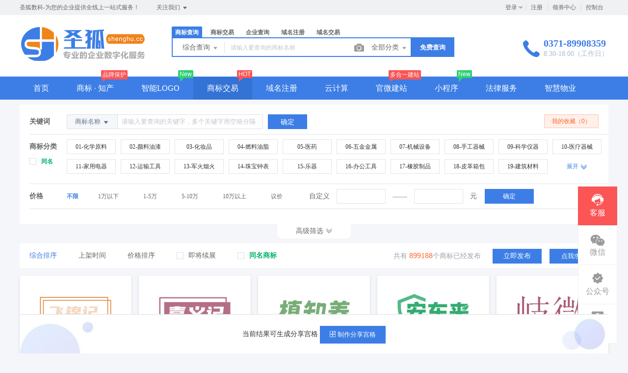

--- FILE ---
content_type: text/html; charset=UTF-8
request_url: https://www.shenghu.cc/trademark/jiaoyilists
body_size: 28801
content:
<!DOCTYPE html>
<html lang="en">

<head>

    <title>商标买卖交易_商标出售转让_买商标就上圣狐企服 - 圣狐数字化企服平台</title>
<meta name="keywords" content="商标注册,商标查询,专利申请,版权登记,商标免费查询,商标转让,商标设计,软件著作权登记,商标注册代理,商标注册查询,商标注册流程,商标异议复审,知识产权代理,专利申请流程,郑州商标注册,商标,免费商标,商标宝,免费商标注册,商标交易,商标注册,商标查询,商标中介,商标法律服务,商标服务,商标担保交易,代持注册,郑州商标注册,商标注册申请" />
<meta name="description" content="专业商标代理公司打造免费商标注册与专业中介服务平台,为用户提供从免费的商标查询、商标注册到专业的商标驳回复审、商标交易、中介、转让、商标续展、商标变更等系列商标专业服务项目," />
<meta charset="UTF-8">
<meta http-equiv="X-UA-Compatible" content="IE=edge,chrome=1" />
<meta name="viewport" content="width=device-width, minimum-scale=0.1, maximum-scale=10">
<meta name="renderer" content="webkit|ie-comp|ie-stand">
    <link rel="shortcut icon" href="/upload/images/2024-12-12/9TjLzYOpCk4GqbPmbmq7DCkBoQejDZvQE1R0abw2.png" />
<link rel="stylesheet" href="/statics/epower/fonts/1287857_website/iconfont.css">
<link rel="stylesheet" href="/statics/epower/libs/element-ui/theme/index.css">
<link rel="stylesheet" type ="text/css" href ="/statics/epower/css/common/public-atom-element-ui-self.css?r=200129" />
<script src="/statics/epower/js/b7af74b82900222bbfbdae0fd47e4bc7-components-loader-common-path-to-regexp.js?r=200129"></script>
<style>
    [v-cloak] {
        display: none;
    }
    body {
        min-width: 1200px;
    }
    @media  only screen and (max-width: 1400px) {
        .right-sidebar {
            margin: 0;
            right: 20px;
            bottom:20px;
            top: auto;
        }
    }
    </style>
<script type="text/javascript">
     var CURRENTVERSION = 'USER' 
    Vue.prototype.$ELEMENT = { size: 'medium', };
    var module = { exports: function() {  } }
    var $ePowerConfigs = {"basic":{"site_name":"\u5723\u72d0\u6570\u5b57\u5316\u4f01\u670d\u5e73\u53f0","site_slogan":"\u5723\u72d0\u6570\u79d1-\u4e3a\u60a8\u7684\u4f01\u4e1a\u63d0\u4f9b\u5168\u7ebf\u4e0a\u4e00\u7ad9\u5f0f\u670d\u52a1\uff01","icp_code":"\u8c6bICP\u59072022023460\u53f7","police_code":"\u8c6b\u516c\u7f51\u5b89\u590741010902002180\u53f7","mobile_terminal_enable":true,"company_name":"\u6cb3\u5357\u5723\u72d0\u4fe1\u606f\u6280\u672f\u6709\u9650\u516c\u53f8","company_address":"\u6cb3\u5357\u7701\u90d1\u5dde\u5e02\u65b0\u90d1\u4eba\u6c11\u8def\u7f57\u9a6c\u5047\u65e5\u82b1\u56ed10\u697c","service_hotline0":"0371-89908359","service_hotline":"0371-89908359","service_time":"8:30-18:00\uff08\u5de5\u4f5c\u65e5\uff09","qq_type":"personal","personal_qq":"773103125","marketing_qq":"","qq_link":"","user_link":"","app_name":"shenghu","site_link":"https:\/\/www.shenghu.cc","mobile_cs_link":"","email":"service@shenghu.cc","copyright":"2015-2026 shenghu \u7248\u6743\u6240\u6709\uff0c\u5e76\u4fdd\u7559\u6240\u6709\u6743\u5229\u3002","footer_info":"\u5723\u72d0\u7f51\u65d7\u4e0b  - \u4e13\u4e1a\u7684\u201c\u4e92\u8054\u7f51+\u201d\u6570\u5b57\u5316\u4f01\u4e1a\u670d\u52a1\u5e73\u53f0\uff0c\u5546\u6807\u6ce8\u518c|\u5546\u6807\u8f6c\u8ba9|\u5546\u6807\u67e5\u8be2|\u4e13\u5229\u7533\u8bf7|\u7248\u6743\u767b\u8bb0|\u7f51\u7ad9\u5f00\u53d1|\u5c0f\u7a0b\u5e8f|APP\u5f00\u53d1|","statistics_code":"<\/script>\n<img src=\"https:\/\/www.shenghu.cc\/images\/foot-img1.jpg\" alt=\"\u9ad8\u65b0\u4f01\u4e1a\"\/>&nbsp<img src=\"https:\/\/www.shenghu.cc\/images\/foot-img2.jpg\" alt=\"\u4e2d\u56fd\u6218\u7565\u521b\u65b0\u5956\"\/>&nbsp<img src=\"https:\/\/www.shenghu.cc\/images\/foot-img3.jpg\" alt=\"\u4e2d\u534e\u5546\u6807\u534f\u4f1a\u4f1a\u5458\"\/>&nbsp<img src=\"https:\/\/www.shenghu.cc\/images\/foot-img4.jpg\" alt=\"\u77e5\u8bc6\u4ea7\u6743\u7ba1\u7406\u7814\u7a76\u4e2d\u5fc3\"\/>\n&nbsp<img src=\"https:\/\/www.shenghu.cc\/images\/foot-img5.jpg\" alt=\"\u53ef\u4fe1\u8ba4\u8bc1\"\/>&nbsp<img src=\"https:\/\/www.shenghu.cc\/images\/foot-img6.jpg\" alt=\"\u8bda\u4fe1\u7f51\u7ad9\"\/>\n<meta name=\"chinaz-site-verification\" content=\"ACC786D1ADEB6222\">\n<img src=\"https:\/\/www.epower.cn\/template\/Home\/Default\/PC\/Static\/epower\/images\/ipv6.svg\" alt=\"\" style=\"height: 25px;\">","ebl_id":100178,"ebl":"\/upload\/images\/2024-12-12\/CwLWj8Tj4uBfxOpXKVwD5owdU36tR3NOFAxIaGsd.jpg","mp_name":"\u5546\u6807\u67e5\u8be2","mp_description":"10w\u4e07\u7528\u6237\u7684\u9009\u62e9\uff0c\u8d855000\u4e07\u7cbe\u51c6\u6570\u636e\u5b9e\u65f6\u66f4\u65b0","colored_theme_202410":true,"pc_logo":"\/upload\/images\/2024-12-12\/7FIIml0SCxt49U3ZIVlyXOF4au8vBZ6fvaDsLmQf.png","mobile_logo":"\/upload\/images\/2024-12-12\/31Jep0ZRvAMnok9fj0f4MoT2ALcTobyf678JxcZc.png","qr_code":"\/upload\/images\/2024-12-12\/WbujGxenFJsWYZ7s9wEbFAytP5Tlvj4bWRnExcbJ.jpg","favicon":"\/upload\/images\/2024-12-12\/9TjLzYOpCk4GqbPmbmq7DCkBoQejDZvQE1R0abw2.png","qr_code_cs":"\/upload\/images\/2024-12-12\/I6UgQwklMQFbA1EiGyXCrbMuYITkSWOMgoa7qy9H.jpg"},"member":{"login_methods":["username","id","phone_number","email"],"sign_up_enable":true,"sign_up_sms_enable":true,"sign_up_detail_enable":true,"login_enable":true,"sms_login_enable":false,"wx_auto_login_enable":true,"wx_gzh_login_enable":true,"qq_login_enable":true,"work_order_enable":true},"finance":{"invoice_enable":false,"invoice_content_enable":true,"invoice_handling_fee_percent":"1","invoice_postage":"1","electronic_invoice_enable":true,"paper_invoice_enable":true,"withdraw_enable":false,"min_withdraw":"100","withdraw_unit":"1","withdraw_handling_fee_percent":"2","invoice_special_enable":true,"invoice_normal_enable":true},"top_up":{"top_up_min":"10","alipay_page_enable":true,"alipay_wap_enable":true,"wxpay_jsapi_enable":true,"wxpay_mweb_enable":true,"manual_pay_enable":true,"manual_pay_content":"<table class=\"payment-table wfs\" width=\"992\">\n<thead>\n<tr class=\"firstRow\">\n<th class=\"img\" style=\"margin: 0px; padding: 0px 0px 0px 20px; font-weight: normal; text-align: center; height: 40px; font-size: 16px; background-color: #f6f6f6; border: 1px solid #eeece1;\" width=\"304\"><span style=\"font-size: 16px;\">\u8f6c\u8d26\u65b9\u5f0f<\/span><\/th>\n<th style=\"margin: 0px; padding: 0px; font-weight: normal; text-align: center; height: 40px; font-size: 16px; background-color: #f6f6f6; border: 1px solid #eeece1;\" width=\"353\"><span style=\"font-size: 16px;\">\u5361\u53f7<\/span><\/th>\n<th style=\"margin: 0px; padding: 0px; font-weight: normal; text-align: center; height: 40px; font-size: 16px; background-color: #f6f6f6; border: 1px solid #eeece1;\" width=\"334\"><span style=\"font-size: 16px;\">\u6237\u540d<\/span><\/th>\n<\/tr>\n<\/thead>\n<tbody>\n<tr>\n<td class=\"img\" style=\"margin: 0px; padding: 20px 0px 20px 20px; font-size: 16px; text-align: center; border: 1px solid #eeece1;\" width=\"304\"><img title=\"5d6aa85f9c501.jpg\" src=\"\/Uploads\/2019-09-01\/5d6aa85f9c501.jpg\" alt=\"ZG.jpg\" width=\"150\" height=\"52\" \/><\/td>\n<td style=\"margin: 0px; padding: 20px 0px; font-size: 16px; text-align: center; border: 1px solid #eeece1;\" width=\"353\"><span style=\"font-size: 16px;\">2598 5971 2132&nbsp;<br \/>(\u5f00\u6237\u884c\uff1a\u4e2d\u56fd\u94f6\u884c\u65b0\u90d1\u4eba\u6c11\u8def\u652f\u884c)<\/span><\/td>\n<td style=\"margin: 0px; padding: 20px 0px; font-size: 16px; text-align: center; border: 1px solid #eeece1;\" width=\"334\"><span style=\"font-size: 16px;\">\u90d1\u5dde\u80dc\u72d0\u4fe1\u606f\u6280\u672f\u6709\u9650\u516c\u53f8<\/span><\/td>\n<\/tr>\n<tr>\n<td style=\"margin: 0px; padding: 20px 0px 20px 20px; border: 1px solid #eeece1;\" colspan=\"1\" rowspan=\"1\" width=\"304\">\n<p style=\"text-align: center;\"><img class=\"wscnph\" src=\"\/upload\/images\/2021-01-12\/jNshh1Z6OB7NO0WfEMMkQElRHrv85z7NtAq5U3pP.jpeg\" width=\"150\" height=\"52\" \/><\/p>\n<\/td>\n<td style=\"padding: 0px; text-align: center; border: 1px solid #eeece1;\" colspan=\"1\" rowspan=\"1\" width=\"353\"><span style=\"font-size: 16px;\">caiwu@shenghu.cc<\/span><\/td>\n<td style=\"padding: 0px; text-align: center; border: 1px solid #eeece1;\" colspan=\"1\" rowspan=\"1\" width=\"334\"><span style=\"font-size: 16px;\">\u90d1\u5dde\u80dc\u72d0\u4fe1\u606f\u6280\u672f\u6709\u9650\u516c\u53f8<\/span><\/td>\n<\/tr>\n<\/tbody>\n<\/table>","wxxcx_pay_enable":false},"product":{"dt_min_commission_percent":"3","fawen_jifu_enable":true,"fawen_jifu_post_fee":"22","tm_applicant_privacy_protection_enable":false,"tm_applicant_privacy_protection_phone":"","tm_applicant_privacy_protection_name":"","tm_applicant_privacy_protection_province":"","tm_applicant_privacy_protection_city":"","tm_applicant_privacy_protection_district":"","tm_applicant_privacy_protection_postcode":"","saleable_products":["product_tm_ipr","product_tm_service","product_ipr_patent","product_ipr_copyright","product_ipr_inter","product_tm_trade","product_gw_web","product_etp_email","product_custom_service","product_domain_trade","product_ssl","product_server","product_vhost","product_gw_service","product_sms","product_patent_trade","product_logo","product_legal","product_domain_reg"],"promotion_commission_enable":true,"promotion_description":"\u5723\u72d0-\u4e13\u4e1a\u7684\u6570\u5b57\u5316\u670d\u52a1.\u4f01\u4e1a\u4e00\u7ad9\u5f0f\u670d\u52a1\u5e73\u53f0,\u5e2e\u52a9\u4f01\u4e1a\u201c+\u4e92\u8054\u7f51\u201d,\u5f00\u5c55\u5546\u6807\u6ce8\u518c\uff0c\u77e5\u4ea7\u4fdd\u62a4\u3001\u4e91\u8ba1\u7b97\u3001\u514d\u8d39\u5efa\u7ad9\u3001\u7f51\u7ad9\u5efa\u8bbe\u3001\u514d\u8d39\u516c\u4f17\u53f7\u5c0f\u7a0b\u5e8f\u3001\u4fe1\u8a89\u8ba4\u8bc1\u7b49\u4e00\u7cfb\u5217\u4e1a\u52a1\uff01","coupon_enable":true,"coupon_products":["product_tm_ipr","product_tm_trade","product_gw_web","product_custom_service","product_domain_reg","product_domain_trade","product_ssl","product_server","product_vhost","product_gw_service","product_sms","product_patent_trade","product_logo","product_etp_email","product_legal"],"tmt_min_commission_percent":"8","patent_min_commission_percent":"8","tm_needs_form_enable":true,"tm_query_captcha_enable":true,"tm_trade_deposit_proportion":"10","tm_trade_self_type_enable":false,"patent_max_file_size":"50","tmt_max_file_size":"50","sub_enable":false,"promotion_bgi":"\/upload\/images\/2024-12-12\/otVD67wibssguqJ1k14gkZnMjFe593DSViDb5A5c.png"},"safety":{"admin_safety_verification_types":[]},"auth":{"auth":"\u6807\u51c6\u6388\u6743\u7248"},"requires":{"none":"none"},"version":"2.9.1.0107"};
    var $ePowerLinks = [{"name":"\u5546\u6807\u67e5\u8be2","link":"https:\/\/www.shenghu.cc\/trademark\/search","target":"_blank"},{"name":"\u514d\u8d39\u505a\u7f51\u7ad9","link":"https:\/\/www.shenghu.cc\/jianzhan","target":"_blank"},{"name":"\u90d1\u5dde\u6ce8\u518c\u516c\u53f8","link":"https:\/\/www.shenghu.cc\/service","target":"_blank"},{"name":"\u90d1\u5dde\u5546\u6807\u6ce8\u518c","link":"https:\/\/www.shenghu.cc\/trademark\/form","target":"_blank"},{"name":"\u5723\u72d0\u7f51","link":"http:\/\/www.shenghu.wang","target":"_blank"},{"name":"\u90d1\u5dde\u505a\u7f51\u7ad9","link":"https:\/\/www.shenghu.cc","target":"_blank"},{"name":"\u5723\u72d0\u4e91\u667a\u6167\u7269\u4e1a","link":"http:\/\/www.shenghuyun.net.cn\/","target":"_blank"},{"name":"\u667a\u6167\u7269\u4e1a","link":"http:\/\/www.shenghuyun.net.cn\/","target":"_blank"},{"name":"\u7269\u4e1a\u7ba1\u7406\u8f6f\u4ef6","link":"http:\/\/www.shenghuyun.net.cn\/","target":"_blank"},{"name":"\u7269\u4e1a\u8f6f\u4ef6","link":"http:\/\/www.shenghu.vip","target":"_blank"}];
    var $ePowerNavigations = {"top_nav":[{"id":162,"name":"\u9996\u9875","tag":"","link":"\/","target":"_self","help_category_id":"","banner_link":"","is_home":false,"sub_nav":"","sub_nav_items":null,"sub_nav_enable":false,"sub_nav_mode":0,"type":"top","banner_url":"","helps":[],"sub_nav_count":0,"banner":null},{"id":160,"name":"\u5546\u6807 \u00b7 \u77e5\u4ea7","tag":"\u54c1\u724c\u4fdd\u62a4","link":"\/trademark","target":"_self","help_category_id":"trademark","banner_link":"","is_home":false,"sub_nav":[{"id":"1000","name":"\u5546\u6807\u6ce8\u518c","children":[{"id":"1001","name":"\u81ea\u52a9\u6ce8\u518c","target":"_blank","tag":"","order":"0","url":"\/trademark\/form","parent_id":"1000"},{"id":"1002","name":"\u4fdd\u59c6\u6ce8\u518c","target":"_self","tag":"hot","order":"0","url":"\/trademark\/baomuIndex","parent_id":"1000"},{"id":"1003","name":"\u62c5\u4fdd\u6ce8\u518c","target":"_self","tag":"","order":"0","url":"\/trademark\/form?type=danbao","parent_id":"1000"},{"id":"1004","name":"\u56fd\u9645\u5546\u6807","target":"_self","tag":"new","order":"0","url":"\/trademark\/international","parent_id":"1000"},{"id":"1047","name":"\u5546\u6807\u667a\u80fd\u53d6\u540d","target":"_blank","tag":"new","order":"","isNew":"true","url":"\/trademark\/named","parent_id":"1000"}],"parent_id":"0"},{"id":"1005","name":"\u5546\u6807\u67e5\u8be2","children":[{"id":"1006","name":"\u7efc\u5408\u67e5\u8be2","target":"_self","tag":"","order":"0","url":"\/trademark\/search","parent_id":"1005"},{"id":"1007","name":"\u8fd1\u4f3c\u67e5\u8be2","target":"_self","tag":"new","order":"0","url":"\/trademark\/jinsi","parent_id":"1005"},{"id":"1008","name":"\u56fe\u5f62\u67e5\u8be2","target":"_self","tag":"hot","order":"0","url":"\/trademark\/tm_img_search","parent_id":"1005"},{"id":"1009","name":"\u5546\u6807\u5206\u7c7b\u8868","target":"_self","tag":"","order":"0","url":"\/trademark\/classes","parent_id":"1005"}],"parent_id":"0"},{"id":"1010","name":"\u5546\u6807\u4ea4\u6613","children":[{"id":"1011","name":"\u6d77\u91cf\u5546\u6807\u5e93","target":"_self","tag":"","order":"0","url":"\/trademark\/jiaoyilists","parent_id":"1010"},{"id":"1012","name":"\u53d1\u5e03\u5546\u6807","target":"_self","tag":"new","order":"0","url":"\/trademark\/jiaoyipublish","parent_id":"1010"},{"id":"1013","name":"\u6301\u6709\u4eba\u7ba1\u7406","target":"_self","tag":"","order":"0","url":"\/user\/tmjiaoyi\/applyer","parent_id":"1010"},{"id":"1014","name":"\u5546\u6807\u516c\u8bc1","target":"_self","tag":"hot","order":"0","url":"\/gongzheng","parent_id":"1010"},{"id":1151,"name":"\u5546\u6807\u8f6c\u8ba9\u6587\u4e66","target":"_blank","tag":"new","order":"","isNew":true,"url":"\/trademark\/files","parent_id":"1010"}],"parent_id":"0"},{"id":"1015","name":"\u5546\u6807\u670d\u52a1","children":[{"id":"1016","name":"\u5546\u6807\u7eed\u5c55","target":"_self","tag":"","order":"0","url":"\/trademark\/services\/detail?type=xuzhan","parent_id":"1015"},{"id":"1017","name":"\u5546\u6807\u8f6c\u8ba9","target":"_self","tag":"","order":"0","url":"\/trademark\/services\/detail?type=zhuanrang","parent_id":"1015"},{"id":"1018","name":"\u5546\u6807\u6ce8\u9500","target":"_self","tag":"","order":"0","url":"\/trademark\/services\/detail?type=zhuxiao","parent_id":"1015"},{"id":"1019","name":"\u5546\u6807\u53d8\u66f4","target":"_self","tag":"","order":"0","url":"\/trademark\/services\/detail?type=biangeng","parent_id":"1015"},{"id":"1020","name":"\u5546\u6807\u8bc1\u8865\u53d1","target":"_self","tag":"","order":"0","url":"\/trademark\/services\/detail?type=bufa","parent_id":"1015"},{"id":"1021","name":"\u5546\u6807\u64a4\u4e09\u7533\u8bf7","target":"_self","tag":"","order":"0","url":"\/trademark\/services\/detail?type=chexiao","parent_id":"1015"},{"id":"1022","name":"\u5546\u6807\u9a73\u56de\u590d\u5ba1","target":"_self","tag":"","order":"0","url":"\/trademark\/services\/detail?type=bohui","parent_id":"1015"},{"id":"1023","name":"\u5546\u6807\u65e0\u6548\u5ba3\u544a","target":"_self","tag":"","order":"0","url":"\/trademark\/services\/detail?type=wuxiao","parent_id":"1015"},{"id":"1024","name":"\u5546\u6807\u8bb8\u53ef\u5907\u6848","target":"_self","tag":"","order":"0","url":"\/trademark\/services\/detail?type=beian","parent_id":"1015"}],"parent_id":"0"},{"id":"1025","name":"\u4e13\u5229\u670d\u52a1","children":[{"id":"1026","name":"\u53d1\u660e\u4e13\u5229","target":"_self","tag":"","order":"0","url":"\/trademark\/services\/detail?type=faming","parent_id":"1025"},{"id":"1027","name":"\u5b9e\u7528\u65b0\u578b\u4e13\u5229","target":"_self","tag":"","order":"0","url":"\/trademark\/services\/detail?type=shiyong","parent_id":"1025"},{"id":"1028","name":"\u5916\u89c2\u8bbe\u8ba1\u4e13\u5229","target":"_self","tag":"","order":"0","url":"\/trademark\/services\/detail?type=waiguan","parent_id":"1025"},{"id":"1029","name":"\u4e13\u5229\u9a73\u56de\u590d\u5ba1","target":"_self","tag":"","order":"0","url":"\/trademark\/services\/detail?type=zhuanlibohui","parent_id":"1025"},{"id":"1048","name":"\u4e13\u5229\u4ea4\u6613","target":"_blank","tag":"new","order":"","isNew":"true","url":"\/patent","parent_id":"1025"}],"parent_id":"0"},{"id":"1030","name":"\u7248\u6743\u670d\u52a1","children":[{"id":"1031","name":"\u7f8e\u672f\u8457\u4f5c\u6743","target":"_self","tag":"","order":"0","url":"\/trademark\/services\/detail?type=meishu","parent_id":"1030"},{"id":"1032","name":"\u6587\u5b57\u8457\u4f5c\u6743","target":"_self","tag":"","order":"0","url":"\/trademark\/services\/detail?type=wenzi","parent_id":"1030"},{"id":"1033","name":"\u8f6f\u4ef6\u8457\u4f5c\u6743","target":"_self","tag":"","order":"0","url":"\/trademark\/services\/detail?type=ruanjian","parent_id":"1030"},{"id":"1034","name":"\u5176\u4ed6\u8457\u4f5c\u6743","target":"_self","tag":"","order":"0","url":"\/trademark\/services\/detail?type=qita","parent_id":"1030"}],"parent_id":"0"}],"sub_nav_items":null,"sub_nav_enable":true,"sub_nav_mode":0,"type":"top","banner_url":"","helps":[{"id":143,"category_id":9,"title":"\u5546\u6807\u8f6c\u8ba9\u4e1a\u52a1\u8bf4\u660e"},{"id":142,"category_id":9,"title":"\u5546\u6807\u7eed\u5c55\u4e1a\u52a1\u8bf4\u660e"},{"id":141,"category_id":9,"title":"\u5546\u6807\u53d8\u66f4\u4e1a\u52a1\u8bf4\u660e"},{"id":140,"category_id":9,"title":"\u5546\u6807\u6ce8\u518c\u6d41\u7a0b"},{"id":9,"category_id":9,"title":"TM\u548cR\u7684\u533a\u522b\uff1f\uff1f"}],"sub_nav_count":32,"banner":null},{"id":172,"name":"\u667a\u80fdLOGO","tag":"New","link":"\/logo","target":"_self","help_category_id":"","banner_link":"","is_home":false,"sub_nav":null,"sub_nav_items":null,"sub_nav_enable":false,"sub_nav_mode":0,"type":"top","banner_url":"","helps":[],"sub_nav_count":0,"banner":null},{"id":169,"name":"\u5546\u6807\u4ea4\u6613","tag":"HOT","link":"\/trademark\/jiaoyilists","target":"_self","help_category_id":"","banner_link":"","is_home":false,"sub_nav":"","sub_nav_items":null,"sub_nav_enable":false,"sub_nav_mode":0,"type":"top","banner_url":"","helps":[],"sub_nav_count":0,"banner":null},{"id":161,"name":"\u57df\u540d\u6ce8\u518c","tag":"","link":"\/domain","target":"_self","help_category_id":"yu","banner_link":"\/domain","is_home":false,"sub_nav":[{"id":"1000","name":"\u56fd\u9645\u57df\u540d","children":[{"id":"1001","name":".com","target":"_blank","tag":"hot","order":"0","url":"\/domain\/detail?type=encom","parent_id":"1000"},{"id":"1002","name":".net","target":"_self","tag":"","order":"0","url":"\/domain\/detail?type=net","parent_id":"1000"},{"id":"1003","name":".biz","target":"_self","tag":"","order":"0","url":"\/domain\/detail?type=biz","parent_id":"1000"},{"id":"1004","name":".info","target":"_self","tag":"","order":"0","url":"\/domain\/detail?type=info","parent_id":"1000"},{"id":"1005","name":".mobi","target":"_self","tag":"","order":"0","url":"\/domain\/detail?type=mobi","parent_id":"1000"}],"parent_id":"0"},{"id":"1006","name":"\u56fd\u5185\u57df\u540d","children":[{"id":"1007","name":".cn","target":"_self","tag":"hot","order":"0","url":"\/domain\/detail?type=encn","parent_id":"1006"},{"id":"1008","name":".com.cn","target":"_self","tag":"","order":"0","url":"\/domain\/detail?type=encomcn","parent_id":"1006"},{"id":"1009","name":".net.cn","target":"_self","tag":"","order":"0","url":"\/domain\/detail?type=ennetcn","parent_id":"1006"},{"id":"1010","name":".\u4e2d\u56fd","target":"_self","tag":"","order":"0","url":"\/domain\/detail?type=cnzh","parent_id":"1006"},{"id":"1011","name":".\u516c\u53f8","target":"_self","tag":"","order":"0","url":"\/domain\/detail?type=comzh","parent_id":"1006"},{"id":"1012","name":".\u7f51\u7edc","target":"_self","tag":"","order":"0","url":"\/domain\/detail?type=netzh","parent_id":"1006"}],"parent_id":"0"},{"id":"1013","name":"\u57df\u540d\u670d\u52a1","children":[{"id":"1014","name":"\u57df\u540d\u8f6c\u5165","target":"_self","tag":"","order":"0","url":"\/user\/domains\/transferin","parent_id":"1013"},{"id":"1015","name":"\u57df\u540d\u4ef7\u683c","target":"_self","tag":"","order":"0","url":"\/domain\/batchregistered","parent_id":"1013"},{"id":"1016","name":"whois\u67e5\u8be2","target":"_self","tag":"","order":"0","url":"\/domain\/whois","parent_id":"1013"},{"id":"1017","name":"\u6279\u91cf\u67e5\u8be2","target":"_self","tag":"","order":"0","url":"\/domain\/batchregistered","parent_id":"1013"}],"parent_id":"0"},{"id":"1018","name":"\u57df\u540d\u4ea4\u6613","children":[{"id":"1019","name":"\u7cbe\u54c1\u57df\u540d","target":"_self","tag":"new","order":"0","url":"\/domain\/jiaoyi","parent_id":"1018"},{"id":"1020","name":"\u53d1\u5e03\u57df\u540d","target":"_self","tag":"","order":"0","url":"\/user\/ymjy\/publish","parent_id":"1018"},{"id":"1021","name":"\u6211\u7684\u57df\u540d","target":"_self","tag":"","order":"0","url":"\/user\/domains","parent_id":"1018"}],"parent_id":"0"},{"id":"1022","name":"\u90ae\u7bb1\/\u8bc1\u4e66","children":[{"id":"1023","name":"\u4f01\u4e1a\u90ae\u7bb1","target":"_self","tag":"hot","order":"0","url":"\/etpemail\/buy","parent_id":"1022"},{"id":"1029","name":"SSL\u8bc1\u4e66","target":"_blank","tag":"","order":"","isNew":"true","url":"\/ssl","parent_id":"1022"}],"parent_id":"0"}],"sub_nav_items":[],"sub_nav_enable":true,"sub_nav_mode":0,"type":"top","banner_url":"\/Uploads\/2019-06-05\/5cf7166d8e837.jpg","helps":[{"id":145,"category_id":1,"title":"\u4ec0\u4e48\u662f\u57df\u540d\u8f6c\u53d1\uff1f"},{"id":144,"category_id":1,"title":"\u57df\u540dwhois\u72b6\u6001\u8be6\u7ec6\u8bf4\u660e"},{"id":137,"category_id":1,"title":"\u4ec0\u4e48\u662fDNS\uff1f"},{"id":136,"category_id":1,"title":"\u4ec0\u4e48\u662f\u6a21\u7248\uff1f"},{"id":135,"category_id":1,"title":"\u57df\u540d\u5982\u4f55\u8fc7\u6237\uff1f"}],"sub_nav_count":20,"banner":{"id":100048,"name":"5cf7166d8e837.jpg","disk":"migration","user_id":0,"type":"normal","path":"\/Uploads\/2019-06-05\/5cf7166d8e837.jpg","mime":"","extension":"jpg","size":"0","source":"migration","ep_id":"0","fixed":1,"file_name":"","created_at":null,"updated_at":null}},{"id":166,"name":"\u4e91\u8ba1\u7b97","tag":"","link":"\/yun","target":"_self","help_category_id":"xuni","banner_link":"\/yun","is_home":false,"sub_nav":[{"id":1000,"name":"\u5927\u9646\u4e91\u865a\u62df\u4e3b\u673a","children":[{"id":1001,"name":"\u72ec\u4eab\u666e\u60e0\u7248","target":"_self","tag":"","order":0,"url":"\/host\/buy?product_id=1&line_id=8"},{"id":1002,"name":"\u72ec\u4eab\u4e13\u4e1a\u7248","target":"_self","tag":"","order":0,"url":"\/host\/buy?product_id=2&line_id=8"},{"id":1003,"name":"\u72ec\u4eab\u5c0a\u8d35\u7248","target":"_self","tag":"","order":0,"url":"\/host\/buy?product_id=3&line_id=8"},{"id":1004,"name":"\u5171\u4eab\u7ecf\u6d4e\u7248","target":"_self","tag":"","order":0,"url":"\/host\/buy?product_id=4&line_id=8"}]},{"id":1005,"name":"\u9999\u6e2f\u4e91\u865a\u62df\u4e3b\u673a","children":[{"id":1006,"name":"\u72ec\u4eab\u666e\u60e0\u7248","target":"_self","tag":"","order":0,"url":"\/host\/buy?product_id=1&line_id=3"},{"id":1007,"name":"\u72ec\u4eab\u4e13\u4e1a\u7248","target":"_self","tag":"","order":0,"url":"\/host\/buy?product_id=2&line_id=3"},{"id":1008,"name":"\u72ec\u4eab\u5c0a\u8d35\u7248","target":"_self","tag":"","order":0,"url":"\/host\/buy?product_id=3&line_id=3"},{"id":1009,"name":"\u5171\u4eab\u7ecf\u6d4e\u7248","target":"_self","tag":"","order":0,"url":"\/host\/buy?product_id=4&line_id=3"}]},{"id":1010,"name":"\u4e91\u670d\u52a1\u5668","children":[{"id":1011,"name":"\u9999\u6e2f1\u533a","target":"_self","tag":"","order":0,"url":"\/server?product_id=3"},{"id":1012,"name":"\u534e\u53571\u533a","target":"_self","tag":"","order":0,"url":"\/server?product_id=5"},{"id":1013,"name":"\u534e\u53171\u533a","target":"_self","tag":"","order":0,"url":"\/server?product_id=6"},{"id":1014,"name":"\u4e1c\u53171\u533a","target":"_self","tag":"","order":0,"url":"\/server?product_id=8"},{"id":1015,"name":"\u4e1c\u53172\u533a","target":"_self","tag":"","order":0,"url":"\/server?product_id=10"},{"id":1016,"name":"\u534e\u53172\u533a","target":"_self","tag":"","order":0,"url":"\/server?product_id=11"}]},{"id":1017,"name":"\u4e91\u8ba1\u7b97\u7ba1\u7406","children":[{"id":1018,"name":"\u7ba1\u7406\u4e91\u670d\u52a1\u5668","target":"_self","tag":"","order":0,"url":"\/user\/server"},{"id":1019,"name":"\u865a\u62df\u4e3b\u673a\u7ba1\u7406","target":"_self","tag":"","order":0,"url":"\/user\/host"},{"id":1020,"name":"\u5907\u6848\u63d0\u4ea4","target":"_blank","tag":"","order":0,"url":"http:\/\/beian.veryhost.cn"}]}],"sub_nav_items":null,"sub_nav_enable":true,"sub_nav_mode":0,"type":"top","banner_url":"\/Uploads\/2018-08-13\/5b716edae0297.jpg","helps":[{"id":107,"category_id":2,"title":"\u4e91\u865a\u62df\u4e3b\u673a\u6570\u636e\u5e93\u4f7f\u7528"},{"id":106,"category_id":2,"title":"\u4e91\u865a\u62df\u4e3b\u673a\u6570\u636e\u5e93\u5f00\u901a"},{"id":105,"category_id":2,"title":"\u4e91\u865a\u62df\u4e3b\u673a\u4f7f\u7528-\u5b89\u5168\u8bbe\u7f6e"},{"id":104,"category_id":2,"title":"\u6570\u636e\u5e93\u7ba1\u7406\u5de5\u5177"},{"id":103,"category_id":2,"title":"3\u79cdPHP\u8fde\u63a5MYSQL\u6570\u636e\u5e93\u7684\u5e38\u7528\u65b9\u6cd5"}],"sub_nav_count":17,"banner":{"id":100052,"name":"5b716edae0297.jpg","disk":"migration","user_id":0,"type":"normal","path":"\/Uploads\/2018-08-13\/5b716edae0297.jpg","mime":"","extension":"jpg","size":"0","source":"migration","ep_id":"0","fixed":1,"file_name":"","created_at":null,"updated_at":null}},{"id":164,"name":"\u5b98\u5fae\u5efa\u7ad9","tag":"\u591a\u5408\u4e00\u5efa\u7ad9","link":"\/jianzhan","target":"_self","help_category_id":"jianzhan","banner_link":"\/jianzhan\/muban","is_home":false,"sub_nav":[{"id":"1000","name":"\u5b98\u5fae\u5efa\u7ad9","children":[{"id":"1001","name":"\u7acb\u5373\u521b\u5efa","target":"_self","tag":"hot","order":"0","url":"\/jianzhan\/muban","parent_id":"1000"},{"id":"1002","name":"\u884c\u4e1a\u6a21\u677f","target":"_self","tag":"","order":"0","url":"\/jianzhan\/muban","parent_id":"1000"},{"id":"1003","name":"\u7528\u6237\u6848\u4f8b","target":"_self","tag":"","order":"0","url":"\/jianzhan\/example","parent_id":"1000"}],"parent_id":"0"},{"id":"1004","name":"\u7f51\u7ad9\u7ba1\u7406","children":[{"id":"1005","name":"\u6211\u7684\u7f51\u7ad9","target":"_self","tag":"","order":"0","url":"\/user\/website","parent_id":"1004"},{"id":"1006","name":"\u53bb\u9664\u7248\u6743","target":"_self","tag":"","order":"0","url":"\/user\/website","parent_id":"1004"},{"id":"1007","name":"\u7ed1\u5b9a\u57df\u540d","target":"_self","tag":"","order":"0","url":"\/user\/website","parent_id":"1004"}],"parent_id":"0"},{"id":"1008","name":"\u9ad8\u7aef\u5b9a\u5236","children":[{"id":"1009","name":"\u5b9a\u5236\u5b98\u7f51","target":"_self","tag":"new","order":"0","url":"\/build","parent_id":"1008"},{"id":"1010","name":"APP\u5f00\u53d1","target":"_blank","tag":"","order":"0","url":"http:\/\/www.eshenghu.com\/bang\/network","parent_id":"1008"}],"parent_id":"0"}],"sub_nav_items":[],"sub_nav_enable":true,"sub_nav_mode":0,"type":"top","banner_url":"\/Uploads\/2019-06-05\/5cf7168393e5d.jpg","helps":[{"id":132,"category_id":10,"title":"\u5546\u6237\u5982\u4f55\u914d\u7f6e\u652f\u4ed8\u5b9d\u652f\u4ed8"},{"id":131,"category_id":10,"title":"\u5982\u4f55\u8bbe\u7f6e\u5fae\u4fe1\u767b\u5f55"},{"id":110,"category_id":10,"title":"\u5546\u6237\u5982\u4f55\u914d\u7f6e\u5fae\u4fe1\u652f\u4ed8"},{"id":45,"category_id":10,"title":"\u5982\u4f55\u8ba9\u591a\u4e2a\u7ba1\u7406\u5458\u7ba1\u7406\u7f51\u7ad9\uff1f"},{"id":44,"category_id":10,"title":"\u6587\u7ae0\u7ba1\u7406"}],"sub_nav_count":8,"banner":{"id":100050,"name":"5cf7168393e5d.jpg","disk":"migration","user_id":0,"type":"normal","path":"\/Uploads\/2019-06-05\/5cf7168393e5d.jpg","mime":"","extension":"jpg","size":"0","source":"migration","ep_id":"0","fixed":1,"file_name":"","created_at":null,"updated_at":null}},{"id":167,"name":"\u5c0f\u7a0b\u5e8f","tag":"New","link":"\/service\/service_detail\/14.html","target":"_self","help_category_id":"mina","banner_link":"\/xcx\/detail","is_home":false,"sub_nav":[{"id":"1000","name":"\u5fae\u4fe1\u5c0f\u7a0b\u5e8f","children":[{"id":"1001","name":"\u5c1d\u9c9c\u7248","target":"_self","tag":"new","order":"0","url":"\/service\/service_detail\/14.html","parent_id":"1000"},{"id":"1002","name":"\u4f01\u4e1a\u7248","target":"_self","tag":"","order":"0","url":"\/service\/service_detail\/14.html","parent_id":"1000"},{"id":"1003","name":"\u9910\u996e\u7248","target":"_self","tag":"","order":"0","url":"\/service\/service_detail\/14.html","parent_id":"1000"},{"id":"1004","name":"\u7535\u5546\u7248","target":"_self","tag":"hot","order":"0","url":"\/service\/service_detail\/14.html","parent_id":"1000"},{"id":"1005","name":"\u4e13\u4e1a\u65d7\u8230\u7248","target":"_self","tag":"","order":"0","url":"\/service\/service_detail\/14.html","parent_id":"1000"},{"id":"1006","name":"\u591a\u95e8\u5e97\u5546\u6237\u7248","target":"_self","tag":"","order":"0","url":"\/service\/service_detail\/14.html","parent_id":"1000"}],"parent_id":"0"},{"id":"1007","name":"\u5c0f\u7a0b\u5e8f\u670d\u52a1","children":[{"id":"1008","name":"\u529f\u80fd\u8be6\u60c5","target":"_self","tag":"","order":"0","url":"\/service\/service_detail\/14.html","parent_id":"1007"},{"id":"1009","name":"\u6211\u7684\u5c0f\u7a0b\u5e8f","target":"_self","tag":"","order":"0","url":"\/user\/xcx\/index","parent_id":"1007"}],"parent_id":"0"}],"sub_nav_items":[],"sub_nav_enable":true,"sub_nav_mode":0,"type":"top","banner_url":"\/Uploads\/2019-08-16\/5d566a9132f57.jpg","helps":[{"id":86,"category_id":12,"title":"\u5ba1\u6838\u4e00\u822c\u9700\u8981\u591a\u957f\u65f6\u95f4\uff1f"},{"id":85,"category_id":12,"title":"\u5c0f\u7a0b\u5e8f\u7533\u8bf7\u5fae\u4fe1\u8ba4\u8bc1"},{"id":84,"category_id":12,"title":"\u5c0f\u7a0b\u5e8f\u5ba1\u6838\u88ab\u62d2\u60c5\u51b5"},{"id":83,"category_id":12,"title":"\u5982\u4f55\u7533\u8bf7\u5c0f\u7a0b\u5e8f\u8d26\u53f7\uff1f"},{"id":82,"category_id":12,"title":"\u5982\u4f55\u586b\u5199\u5c0f\u7a0b\u5e8f\u57fa\u672c\u4fe1\u606f\uff1f"}],"sub_nav_count":8,"banner":{"id":100053,"name":"5d566a9132f57.jpg","disk":"migration","user_id":0,"type":"normal","path":"\/Uploads\/2019-08-16\/5d566a9132f57.jpg","mime":"","extension":"jpg","size":"0","source":"migration","ep_id":"0","fixed":1,"file_name":"","created_at":null,"updated_at":null}},{"id":174,"name":"\u6cd5\u5f8b\u670d\u52a1","tag":"","link":"\/falv","target":"_self","help_category_id":"","banner_link":"","is_home":false,"sub_nav":[{"id":"1001","name":"\u5546\u6807\u8bc9\u8bbc\u670d\u52a1","children":[{"id":"1002","name":"\u5546\u6807\u9a73\u56de\u590d\u5ba1\u8bc9\u8bbc","target":"_blank","tag":"","order":"","url":"\/trademark\/services\/detail?type=sbbhfsss","isNew":"true","parent_id":"1001"},{"id":"1003","name":"\u5546\u6807\u5f02\u8bae\u8bc9\u8bbc","target":"_blank","tag":"","order":"","url":"\/trademark\/services\/detail?type=sbyyss","isNew":"true","parent_id":"1001"},{"id":"1004","name":"\u5546\u6807\u65e0\u6548\u5ba3\u544a\u8bc9\u8bbc","target":"_blank","tag":"","order":"","url":"\/trademark\/services\/detail?type=sbwxxgss","isNew":"true","parent_id":"1001"},{"id":"1005","name":"\u5546\u6807\u4fb5\u6743\u6c11\u4e8b\u8bc9\u8bbc","target":"_blank","tag":"","order":"","url":"\/trademark\/services\/detail?type=sbqqmsss","isNew":"true","parent_id":"1001"},{"id":"1006","name":"\u5176\u4ed6\u5546\u6807\u7ea0\u7eb7\u8bc9\u8bbc","target":"_blank","tag":"","order":"","url":"\/trademark\/services\/detail?type=qtssfw","isNew":"true","parent_id":"1001"}],"isNew":"true","parent_id":"0"},{"id":"1007","name":"\u4e13\u5229\u8bc9\u8bbc","children":[{"id":"1008","name":"\u4e13\u5229\u6743\u5c5e\u8bc9\u8bbc","target":"_blank","tag":"","order":"","url":"\/trademark\/services\/detail?type=zlqsss","isNew":"true","parent_id":"1007"},{"id":"1009","name":"\u4e13\u5229\u5408\u540c\u8bc9\u8bbc","target":"_blank","tag":"","order":"","url":"\/trademark\/services\/detail?type=zlhtss","isNew":"true","parent_id":"1007"},{"id":"1010","name":"\u4e13\u5229\u4fb5\u6743\u8bc9\u8bbc","target":"_blank","tag":"","order":"","url":"\/trademark\/services\/detail?type=zlqqss","isNew":"true","parent_id":"1007"},{"id":"1011","name":"\u5176\u4ed6\u4e13\u5229\u7ea0\u7eb7\u8bc9\u8bbc","target":"_blank","tag":"","order":"","url":"\/trademark\/services\/detail?type=zlxzss","isNew":"true","parent_id":"1007"}],"isNew":"true","parent_id":"0"},{"id":"1012","name":"\u7248\u6743\u8bc9\u8bbc","children":[{"id":"1013","name":"\u7248\u6743\u6743\u5c5e\u8bc9\u8bbc","target":"_blank","tag":"","order":"","url":"\/trademark\/services\/detail?type=bqqsss","isNew":"true","parent_id":"1012"},{"id":"1014","name":"\u7248\u6743\u5408\u540c\u8bc9\u8bbc","target":"_blank","tag":"","order":"","url":"\/trademark\/services\/detail?type=bqhtss","isNew":"true","parent_id":"1012"},{"id":"1015","name":"\u7248\u6743\u4fb5\u6743\u8bc9\u8bbc","target":"_blank","tag":"","order":"","url":"\/trademark\/services\/detail?type=bqqqss","isNew":"true","parent_id":"1012"},{"id":"1016","name":"\u5176\u4ed6\u7248\u6743\u7ea0\u7eb7\u8bc9\u8bbc","target":"_blank","tag":"","order":"","url":"\/trademark\/services\/detail?type=bqxzss","isNew":"true","parent_id":"1012"}],"isNew":"true","parent_id":"0"},{"id":"1019","name":"\u57df\u540d\u8bc9\u8bbc","children":[{"id":"1020","name":"\u57df\u540d\u6743\u5c5e\u8bc9\u8bbc","target":"_blank","tag":"","order":"","url":"\/trademark\/services\/detail?type=ymqsss","isNew":"true","parent_id":"1019"},{"id":"1021","name":"\u57df\u540d\u5408\u540c\u8bc9\u8bbc","target":"_blank","tag":"","order":"","url":"\/trademark\/services\/detail?type=ymhtss","isNew":"true","parent_id":"1019"},{"id":"1022","name":"\u57df\u540d\u4fb5\u6743\u8bc9\u8bbc","target":"_blank","tag":"","order":"","url":"\/trademark\/services\/detail?type=ymqqss","isNew":"true","parent_id":"1019"},{"id":"1023","name":"\u57df\u540d\u4ef2\u88c1","target":"_blank","tag":"","order":"","url":"\/trademark\/services\/detail?type=ymxzss","isNew":"true","parent_id":"1019"}],"isNew":"true","parent_id":"0"},{"id":"1024","name":"\u5176\u4ed6\u6cd5\u5f8b\u670d\u52a1","children":[{"id":"1025","name":"\u7acb\u6848\u9884\u767b\u8bb0","target":"_blank","tag":"","order":"","url":"\/trademark\/services\/detail?type=laydj","isNew":"true","parent_id":"1024"},{"id":"1026","name":"\u5176\u4ed6\u77e5\u4ea7\u670d\u52a1","target":"_blank","tag":"","order":"","url":"\/trademark\/services\/detail?type=qtzcfw","isNew":"true","parent_id":"1024"}],"isNew":"true","parent_id":"0"}],"sub_nav_items":[],"sub_nav_enable":true,"sub_nav_mode":0,"type":"top","banner_url":"","helps":[],"sub_nav_count":19,"banner":null},{"id":175,"name":"\u667a\u6167\u7269\u4e1a","tag":"","link":"https:\/\/www.shenghu.vip","target":"_self","help_category_id":"","banner_link":"","is_home":false,"sub_nav":[{"id":"1154","name":"\u5e94\u7528\u573a\u666f","children":[{"id":"1155","name":"\u4f4f\u5b85\u5c0f\u533a","target":"_blank","tag":"","order":"","url":"","isNew":"true","parent_id":"1154"},{"id":"1156","name":"\u5546\u573a\u5199\u5b57\u697c","target":"_blank","tag":"","order":"","url":"","isNew":"true","parent_id":"1154"},{"id":"1157","name":"\u56ed\u533a\/\u5e02\u573a","target":"_blank","tag":"","order":"","url":"","isNew":"true","parent_id":"1154"},{"id":"1158","name":"\u516c\u5bd3\u5bbf\u820d","target":"_blank","tag":"","order":"","url":"","isNew":"true","parent_id":"1154"}],"isNew":"true","parent_id":"0"},{"id":"1159","name":"\u6838\u5fc3\u529f\u80fd","children":[{"id":"1160","name":"\u667a\u80fd\u50ac\u6536","target":"_blank","tag":"","order":"","url":"","isNew":"true"},{"id":"1161","name":"\u5728\u7ebf\u7f34\u8d39","target":"_blank","tag":"","order":"","url":"","isNew":"true"},{"id":"1162","name":"\u81ea\u52a8\u901a\u77e5","target":"_blank","tag":"","order":"","url":"","isNew":"true"},{"id":"1163","name":"\u667a\u6167\u7269\u8054","target":"_blank","tag":"","order":"","url":"","isNew":"true"}],"isNew":"true"}],"sub_nav_items":[],"sub_nav_enable":true,"sub_nav_mode":0,"type":"top","banner_url":"\/upload\/images\/2025-12-31\/D7lUx7Qww036nj6DgQpRQ23Q7an8sQGaVBvVMXwO.png","helps":[],"sub_nav_count":8,"banner":{"id":100211,"name":"D7lUx7Qww036nj6DgQpRQ23Q7an8sQGaVBvVMXwO.png","disk":"local_img","user_id":0,"type":"normal","path":"\/upload\/images\/2025-12-31\/D7lUx7Qww036nj6DgQpRQ23Q7an8sQGaVBvVMXwO.png","mime":"image\/png","extension":"png","size":"335404","source":"admin","ep_id":"0","fixed":1,"file_name":"login_back.png","created_at":"2025-12-31 17:29:09","updated_at":"2025-12-31 17:29:09"}}],"bottom_nav":[{"id":157,"name":"\u5e2e\u52a9\u4e2d\u5fc3","tag":"","link":"\/help\/index","target":"_blank","help_category_id":"","banner_link":"","is_home":false,"sub_nav":null,"sub_nav_items":null,"sub_nav_enable":false,"sub_nav_mode":0,"type":"bottom","banner_url":"","helps":[],"banner":null},{"id":154,"name":"\u670d\u52a1\u6761\u6b3e","tag":"","link":"\/items","target":"_blank","help_category_id":"","banner_link":"","is_home":false,"sub_nav":null,"sub_nav_items":null,"sub_nav_enable":false,"sub_nav_mode":0,"type":"bottom","banner_url":"","helps":[],"banner":null},{"id":17,"name":"\u5173\u4e8e\u6211\u4eec","tag":"","link":"\/aboutus","target":"_blank","help_category_id":"","banner_link":"","is_home":false,"sub_nav":null,"sub_nav_items":null,"sub_nav_enable":false,"sub_nav_mode":0,"type":"bottom","banner_url":"","helps":[],"banner":null},{"id":19,"name":"\u65b0\u624b\u6307\u5bfc","tag":"","link":"\/trademark\/leader","target":"_blank","help_category_id":"","banner_link":"","is_home":false,"sub_nav":null,"sub_nav_items":null,"sub_nav_enable":false,"sub_nav_mode":0,"type":"bottom","banner_url":"","helps":[],"banner":null},{"id":158,"name":"\u9690\u79c1\u4fdd\u62a4","tag":"","link":"\/yinsi","target":"_blank","help_category_id":"","banner_link":"","is_home":false,"sub_nav":null,"sub_nav_items":null,"sub_nav_enable":false,"sub_nav_mode":0,"type":"bottom","banner_url":"","helps":[],"banner":null},{"id":159,"name":"\u624b\u673a\u7248","tag":"","link":"\/change_mobile","target":"_blank","help_category_id":"","banner_link":"","is_home":false,"sub_nav":null,"sub_nav_items":null,"sub_nav_enable":false,"sub_nav_mode":0,"type":"bottom","banner_url":"","helps":[],"banner":null},{"id":173,"name":"SiteMap","tag":"","link":"\/sitemap.xml","target":"_blank","help_category_id":"","banner_link":"","is_home":false,"sub_nav":null,"sub_nav_items":null,"sub_nav_enable":false,"sub_nav_mode":0,"type":"bottom","banner_url":"","helps":[],"banner":null}]};
    var $ePowerBanners = [{"title":"\u5546\u6807\u4ea4\u6613","type":"home","description":"\u5546\u6807\u4ea4\u6613","link":"\/trademark\/jiaoyilists","target":"_blank","pc_banner_url":"\/upload\/images\/2022-11-10\/IbUv5nW9Arqf7nifzoubmDYHwJaAOHRGMxSIA215.png","mobile_banner_url":"\/upload\/images\/2022-11-10\/z5dBw6trFdMqQIhtguAjSlH9JWj4ohIteidIxwju.png"},{"title":"\u5546\u6807\u77e5\u4ea7","type":"home","description":"\u5546\u6807\u77e5\u4ea7","link":"\/trademark","target":"_blank","pc_banner_url":"\/upload\/images\/2021-10-29\/jLk8T8qildU4lMwlS8lr2CN2GTbKqh3JZ73q7Aix.jpg","mobile_banner_url":"\/upload\/images\/2021-10-29\/BmBkriMhZOwSisLKRFPmQMHkkJShFKOWadJy4glS.jpg"},{"title":"\u4ee3\u7406\u4eba\u62db\u52df","type":"home","description":"\u4ee3\u7406\u4eba\u62db\u52df","link":"","target":"_blank","pc_banner_url":"\/upload\/images\/2021-10-29\/ZSYXNAvgTJIExuXSxVdOFuzRFKHEPoP6u8FgXAXI.jpg","mobile_banner_url":"\/upload\/images\/2021-10-29\/dmC3laxrd5o0NBc9yK6jxKZA4NgchdGXYx9ZSEMq.jpg"},{"title":"\u77ed\u4fe1\u670d\u52a1","type":"home","description":"\u5168\u56fd\u77ed\u4fe1\u5957\u9910","link":"\/sms","target":"_blank","pc_banner_url":"\/upload\/images\/2021-10-29\/8mz9tkpxk28hEepTViFLWVDoz1XEKqickW2kGWRm.jpg","mobile_banner_url":"\/upload\/images\/2021-10-29\/74QIRZDtv4N1dKIjCsr2q2Yn973Bmu5ZBrVCuVES.jpg"},{"title":"\u667a\u80fdLOGO","type":"home","description":"LOGO\u8bbe\u8ba1","link":"\/logo","target":"_blank","pc_banner_url":"\/upload\/images\/2021-12-30\/5bEFONp9sTQLmdhYBIg1u71J6f0GoDzTwXmLyNc1.png","mobile_banner_url":"\/upload\/images\/2021-12-30\/J4St6aycLLwi2G2sV3By2AmhR1nrVb2FBLk9hz7t.png"},{"title":"\u5546\u6807\u4ea4\u6613","type":"trademark","description":"\u5546\u6807\u4ea4\u6613","link":"\/trademark\/jiaoyilists","target":"_blank","pc_banner_url":"\/upload\/images\/2022-11-10\/Taw5SYt64k1URkbDXveadlieYsoJzKZpXquykuhB.jpg","mobile_banner_url":""},{"title":"\u667a\u80fdLOGO","type":"trademark","description":"LOGO\u8bbe\u8ba1","link":"\/logo","target":"_blank","pc_banner_url":"\/upload\/images\/2021-12-30\/LbF2rzgimQrf5kA6HZsKPgRvzKEgsfZeRrAHWPMI.jpg","mobile_banner_url":""},{"title":"\u751f\u6210\u6587\u4e66","type":"trademark","description":"\u6587\u4e66","link":"\/trademark\/files","target":"_blank","pc_banner_url":"\/upload\/images\/2023-03-06\/QZ7jd6CciSGQr6vNyBYuyIolkmjkJeFVa2fgeLYB.jpg","mobile_banner_url":""},{"title":"\u5408\u4f19\u4eba\u5927\u4f18\u60e0","type":"home","description":"\u4f01\u4e1a\u90ae\u7bb1\u9996\u9875banner","link":"\/coupons","target":"_self","pc_banner_url":"\/upload\/images\/2021-10-29\/xRccn5yKMzQbxZbuY5swDhLRrXifQubhhPIOkg5C.jpg","mobile_banner_url":"\/upload\/images\/2021-10-29\/G6NDjnaHwCYxl3jz8if9FUUBLdkxjH67Lxhwbd41.jpg"},{"title":"\u667a\u80fd\u5efa\u7ad9","type":"home","description":"\u667a\u80fd\u5efa\u7ad9","link":"\/jianzhan","target":"_self","pc_banner_url":"\/upload\/images\/2021-10-29\/5vE6Hj4ArNYdPtbRq1fbJTUgFEgWuA62DiWhvJCH.jpg","mobile_banner_url":"\/upload\/images\/2021-10-29\/kJ3H1XXATRiFSlkQEiGVcDb3hV2cPhSgclP8Kr3N.jpg"},{"title":"\u5546\u6807\u6ce8\u518c\u5e7f\u544a","type":"login","description":"\u5546\u6807\u6ce8\u518c\u5e7f\u544a","link":"\/trademark","target":"_blank","pc_banner_url":"\/Uploads\/2017-09-08\/59b24f7a818ea.png","mobile_banner_url":""},{"title":"\u5546\u6807\u667a\u80fd\u53d6\u540d","type":"trademark","description":"\u5546\u6807\u667a\u80fd\u53d6\u540d","link":"\/trademark\/named","target":"_blank","pc_banner_url":"\/upload\/images\/2021-03-25\/XzNP2153Pqix8tVfAaLMXLbrYWen8RhWK6THkGCt.jpeg","mobile_banner_url":""},{"title":"\u5546\u6807\u62c5\u4fdd\u6ce8\u518c\u5ba3\u4f20","type":"trademark","description":"\u5546\u6807\u62c5\u4fdd\u6ce8\u518c\u5ba3\u4f20","link":"\/trademark\/danbao","target":"_self","pc_banner_url":"\/Uploads\/2017-09-07\/59b1113ec0798.jpg","mobile_banner_url":""},{"title":"\u9999\u6e2f\u4e3b\u673a5\u6298","type":"login","description":"\u9999\u6e2f\u4e3b\u673a5\u6298","link":"\/host\/buy.html","target":"_blank","pc_banner_url":"\/Uploads\/2017-08-11\/598d840f3b805.png","mobile_banner_url":""},{"title":"\u5546\u6807\u6ce8\u518c\u65b0\u624b\u5e2e\u52a9","type":"trademark","description":"\u5546\u6807\u6ce8\u518c\u65b0\u624b\u5e2e\u52a9","link":"\/trademark\/leader","target":"_self","pc_banner_url":"\/Uploads\/2017-09-07\/59b1119e3f9c0.jpg","mobile_banner_url":""},{"title":"\u5546\u6807\u4ea4\u6613\u516c\u8bc1","type":"home","description":"\u5546\u6807\u4ea4\u6613\u516c\u8bc1","link":"\/gongzheng","target":"_blank","pc_banner_url":"\/upload\/images\/2021-10-29\/TOzHwll4npql8IieQsPUdW4u8a5u509N5d5t5k4N.jpg","mobile_banner_url":"\/upload\/images\/2021-10-29\/e7ADUTZstLL0lwWpIcpQTNEF1lsb79ZwylPkyDVo.jpg"}];
    var $ePowerUserInfo = null;
    var $ePowerTmQueryVerified = false
    if (!$ePowerConfigs.product.tm_query_captcha_enable || $ePowerUserInfo !== null) {
        $ePowerTmQueryVerified = true
    } else {
        $ePowerTmQueryVerified = false    }
    function getBanners(type) {
      $result = [];
      for (var i = 0; i < $ePowerBanners.length; i++) {
        if ($ePowerBanners[i]['type'] !== type) continue;
        $result.push($ePowerBanners[i]);
      }
      return $result;
    }
    function getCsLink(config, field = 'personal_qq'){
        return config.qq_type === 'link'
            ? config.user_link :
            (config.qq_type === "personal" ? "http://wpa.qq.com/msgrd?v=3&uin=" + config[field] + "&site=qq&menu=yes" : config.qq_link);
    }
    function getCsQQ(config, field = 'personal_qq'){
        return config.qq_type === 'link' ? '' : (config.qq_type === "personal" ? config[field] : config.marketing_qq);
    }
    (function() {
        var basic = $ePowerConfigs["basic"];
        basic["qq"] = getCsQQ(basic)
        basic["qq_link"] = getCsLink(basic);
        var staff = getKeyValue($ePowerUserInfo, 'customer_service_staff');
        if (staff) {
            var user_link = getCsLink(staff, 'qq');
            if (user_link) {
                basic["qq_link"] = user_link;
                basic["qq"] = getCsQQ(staff, 'qq') || basic["qq"];
            }
        }
        basic["is_qq_link"] = (basic["qq_link"] || '').indexOf('qq.com') > 0;
        store.setBasicAction(basic);
        store.setMemberAction($ePowerConfigs["member"]);
        store.setLinksAction($ePowerLinks);
        store.setBottomMenuAction($ePowerNavigations.bottom_nav);
        store.setTopMenuAction($ePowerNavigations.top_nav);
        if ($ePowerUserInfo && $ePowerUserInfo.id) {
            store.setUserInfoAction($ePowerUserInfo);
            if (location.pathname === "/login" || location.pathname === "/register/index" || location.pathname === "/register") {
                if (window.history.length > 1) {
                    if (document.referrer && document.referrer.indexOf('/register') !== -1) {
                        location.href = "/";
                        return
                    }
                    window.history.go(-1)
                } else {
                    location.href = "/";
                }
            }
        }
    }());
    UrlGenerator.register('tm-search', '/trademark/:classid(\\d+)/:regNo(\\w+).html')
    UrlGenerator.register('tm-trade-detail', '/trademark/jiaoyidetails/:tm_id(\\w+).html')
</script>
    <link rel="stylesheet" href="/statics/epower/css/module/trademark/jiaoyilists.css">

</head>

<body>
    <div id="headerApp" v-cloak>
    <section class="topbar"><header-top-bar></header-top-bar></section>
    <!-- 导航栏 -->
    <header class="header" :class="fixedMini?'fixed-header':''">
        <header-search-bar v-show="!fixedMini" id="commonHeader" class="common-header container"></header-search-bar>
        <transition name="el-zoom-in-top">
            <div v-show="fixedMini" class="mini-header">
                <header-search-bar class="clearfix-menu container"></header-search-bar>
            </div>
        </transition>
    </header>
    <nav class="nav" :class="isIndex?'':'bg-solid'">
        <div class="menu-down">
            <ul class="nav-item center">

                <li :_menu_nav="162" :class="localHref=='/'?'now':''"><a href="/" target="_self" title="首页">首页</a></li>

                <li :_menu_nav="160" :class="localHref=='/trademark'?'now':''"><a href="/trademark" target="_self" title="商标 · 知产">商标 · 知产</a><span class="icon-mianfei icon-mianfei-品牌保护">品牌保护</span></li>

                <li :_menu_nav="172" :class="localHref=='/logo'?'now':''"><a href="/logo" target="_self" title="智能LOGO">智能LOGO</a><span class="icon-mianfei icon-mianfei-new">New</span></li>

                <li :_menu_nav="169" :class="localHref=='/trademark/jiaoyilists'?'now':''"><a href="/trademark/jiaoyilists" target="_self" title="商标交易">商标交易</a><span class="icon-mianfei icon-mianfei-hot">HOT</span></li>

                <li :_menu_nav="161" :class="localHref=='/domain'?'now':''"><a href="/domain" target="_self" title="域名注册">域名注册</a></li>

                <li :_menu_nav="166" :class="localHref=='/yun'?'now':''"><a href="/yun" target="_self" title="云计算">云计算</a></li>

                <li :_menu_nav="164" :class="localHref=='/jianzhan'?'now':''"><a href="/jianzhan" target="_self" title="官微建站">官微建站</a><span class="icon-mianfei icon-mianfei-多合一建站">多合一建站</span></li>

                <li :_menu_nav="167" :class="localHref=='/service/service_detail/14.html'?'now':''"><a href="/service/service_detail/14.html" target="_self" title="小程序">小程序</a><span class="icon-mianfei icon-mianfei-new">New</span></li>

                <li :_menu_nav="174" :class="localHref=='/falv'?'now':''"><a href="/falv" target="_self" title="法律服务">法律服务</a></li>

                <li :_menu_nav="175" :class="localHref=='https://www.shenghu.vip'?'now':''"><a href="https://www.shenghu.vip" target="_self" title="智慧物业">智慧物业</a></li>
            </ul>
            <div class="menu-hd-child">
                <div :_menu_nav="160" :id="160" style="display:none" class="menu-down-cont">
                    <div class="menu-dropdown">
                        <ul class="domain-register">
                            <li class="intern-domain">
                                <h3><span class="intern-title">商标注册</span></h3>
                                <div class="dr-list">
                                    <a href="/trademark/form" title="自助注册" target="_blank">自助注册</a>
                                    <a href="/trademark/baomuIndex" title="保姆注册" target="_self">保姆注册<span class="icon-hot"></span></a>
                                    <a href="/trademark/form?type=danbao" title="担保注册" target="_self">担保注册</a>
                                    <a href="/trademark/international" title="国际商标" target="_self">国际商标<span class="icon-new"></span></a>
                                    <a href="/trademark/named" title="商标智能取名" target="_blank">商标智能取名<span class="icon-new"></span></a>
                                </div>
                            </li>
                            <li class="intern-domain">
                                <h3><span class="intern-title">商标查询</span></h3>
                                <div class="dr-list">
                                    <a href="/trademark/search" title="综合查询" target="_self">综合查询</a>
                                    <a href="/trademark/jinsi" title="近似查询" target="_self">近似查询<span class="icon-new"></span></a>
                                    <a href="/trademark/tm_img_search" title="图形查询" target="_self">图形查询<span class="icon-hot"></span></a>
                                    <a href="/trademark/classes" title="商标分类表" target="_self">商标分类表</a>
                                </div>
                            </li>
                            <li class="intern-domain">
                                <h3><span class="intern-title">商标交易</span></h3>
                                <div class="dr-list">
                                    <a href="/trademark/jiaoyilists" title="海量商标库" target="_self">海量商标库</a>
                                    <a href="/trademark/jiaoyipublish" title="发布商标" target="_self">发布商标<span class="icon-new"></span></a>
                                    <a href="/user/tmjiaoyi/applyer" title="持有人管理" target="_self">持有人管理</a>
                                    <a href="/gongzheng" title="商标公证" target="_self">商标公证<span class="icon-hot"></span></a>
                                    <a href="/trademark/files" title="商标转让文书" target="_blank">商标转让文书<span class="icon-new"></span></a>
                                </div>
                            </li>
                            <li class="intern-domain">
                                <h3><span class="intern-title">商标服务</span></h3>
                                <div class="dr-list">
                                    <a href="/trademark/services/detail?type=xuzhan" title="商标续展" target="_self">商标续展</a>
                                    <a href="/trademark/services/detail?type=zhuanrang" title="商标转让" target="_self">商标转让</a>
                                    <a href="/trademark/services/detail?type=zhuxiao" title="商标注销" target="_self">商标注销</a>
                                    <a href="/trademark/services/detail?type=biangeng" title="商标变更" target="_self">商标变更</a>
                                    <a href="/trademark/services/detail?type=bufa" title="商标证补发" target="_self">商标证补发</a>
                                </div>
                                <div class="dr-list">
                                    <a href="/trademark/services/detail?type=chexiao" title="商标撤三申请" target="_self">商标撤三申请</a>
                                    <a href="/trademark/services/detail?type=bohui" title="商标驳回复审" target="_self">商标驳回复审</a>
                                    <a href="/trademark/services/detail?type=wuxiao" title="商标无效宣告" target="_self">商标无效宣告</a>
                                    <a href="/trademark/services/detail?type=beian" title="商标许可备案" target="_self">商标许可备案</a>
                                </div>
                            </li>
                            <li class="intern-domain">
                                <h3><span class="intern-title">专利服务</span></h3>
                                <div class="dr-list">
                                    <a href="/trademark/services/detail?type=faming" title="发明专利" target="_self">发明专利</a>
                                    <a href="/trademark/services/detail?type=shiyong" title="实用新型专利" target="_self">实用新型专利</a>
                                    <a href="/trademark/services/detail?type=waiguan" title="外观设计专利" target="_self">外观设计专利</a>
                                    <a href="/trademark/services/detail?type=zhuanlibohui" title="专利驳回复审" target="_self">专利驳回复审</a>
                                    <a href="/patent" title="专利交易" target="_blank">专利交易<span class="icon-new"></span></a>
                                </div>
                            </li>
                            <li class="intern-domain">
                                <h3><span class="intern-title">版权服务</span></h3>
                                <div class="dr-list">
                                    <a href="/trademark/services/detail?type=meishu" title="美术著作权" target="_self">美术著作权</a>
                                    <a href="/trademark/services/detail?type=wenzi" title="文字著作权" target="_self">文字著作权</a>
                                    <a href="/trademark/services/detail?type=ruanjian" title="软件著作权" target="_self">软件著作权</a>
                                    <a href="/trademark/services/detail?type=qita" title="其他著作权" target="_self">其他著作权</a>
                                </div>
                            </li>
                            <li class="reg-question">
                                <h3><span class="fl intern-title">商标 · 知产问题</span>
                                    <a href="/help?type=trademark" target="_blank" class="fr menu-question-more text-666">更多&gt;&gt;</a>
                                </h3>
                                <div class="dr-list">
                                    <a href="/help/trademark/143.html" title="商标转让业务说明" target="_blank">商标转让业务说明</a>
                                    <a href="/help/trademark/142.html" title="商标续展业务说明" target="_blank">商标续展业务说明</a>
                                    <a href="/help/trademark/141.html" title="商标变更业务说明" target="_blank">商标变更业务说明</a>
                                    <a href="/help/trademark/140.html" title="商标注册流程" target="_blank">商标注册流程</a>
                                    <a href="/help/trademark/9.html" title="TM和R的区别？？" target="_blank">TM和R的区别？？</a>
                                </div>
                            </li>
                        </ul>
                    </div>
                </div>
                <div :_menu_nav="161" :id="161" style="display:none" class="menu-down-cont">
                    <div class="menu-dropdown">
                        <ul class="domain-register">
                            <li class="intern-domain">
                                <h3><span class="intern-title">国际域名</span></h3>
                                <div class="dr-list">
                                    <a href="/domain/detail?type=encom" title=".com" target="_blank">.com<span class="icon-hot"></span></a>
                                    <a href="/domain/detail?type=net" title=".net" target="_self">.net</a>
                                    <a href="/domain/detail?type=biz" title=".biz" target="_self">.biz</a>
                                    <a href="/domain/detail?type=info" title=".info" target="_self">.info</a>
                                    <a href="/domain/detail?type=mobi" title=".mobi" target="_self">.mobi</a>
                                </div>
                            </li>
                            <li class="intern-domain">
                                <h3><span class="intern-title">国内域名</span></h3>
                                <div class="dr-list">
                                    <a href="/domain/detail?type=encn" title=".cn" target="_self">.cn<span class="icon-hot"></span></a>
                                    <a href="/domain/detail?type=encomcn" title=".com.cn" target="_self">.com.cn</a>
                                    <a href="/domain/detail?type=ennetcn" title=".net.cn" target="_self">.net.cn</a>
                                    <a href="/domain/detail?type=cnzh" title=".中国" target="_self">.中国</a>
                                    <a href="/domain/detail?type=comzh" title=".公司" target="_self">.公司</a>
                                </div>
                                <div class="dr-list">
                                    <a href="/domain/detail?type=netzh" title=".网络" target="_self">.网络</a>
                                </div>
                            </li>
                            <li class="intern-domain">
                                <h3><span class="intern-title">域名服务</span></h3>
                                <div class="dr-list">
                                    <a href="/user/domains/transferin" title="域名转入" target="_self">域名转入</a>
                                    <a href="/domain/batchregistered" title="域名价格" target="_self">域名价格</a>
                                    <a href="/domain/whois" title="whois查询" target="_self">whois查询</a>
                                    <a href="/domain/batchregistered" title="批量查询" target="_self">批量查询</a>
                                </div>
                            </li>
                            <li class="intern-domain">
                                <h3><span class="intern-title">域名交易</span></h3>
                                <div class="dr-list">
                                    <a href="/domain/jiaoyi" title="精品域名" target="_self">精品域名<span class="icon-new"></span></a>
                                    <a href="/user/ymjy/publish" title="发布域名" target="_self">发布域名</a>
                                    <a href="/user/domains" title="我的域名" target="_self">我的域名</a>
                                </div>
                            </li>
                            <li class="intern-domain">
                                <h3><span class="intern-title">邮箱/证书</span></h3>
                                <div class="dr-list">
                                    <a href="/etpemail/buy" title="企业邮箱" target="_self">企业邮箱<span class="icon-hot"></span></a>
                                    <a href="/ssl" title="SSL证书" target="_blank">SSL证书</a>
                                </div>
                            </li>
                            <div class="menu-advert">
                                <a href="/domain" target="_blank"><img src="/Uploads/2019-06-05/5cf7166d8e837.jpg"></a>
                            </div>
                            <li class="reg-question">
                                <h3><span class="fl intern-title">域名注册问题</span>
                                    <a href="/help?type=yu" target="_blank" class="fr menu-question-more text-666">更多&gt;&gt;</a>
                                </h3>
                                <div class="dr-list">
                                    <a href="/help/yu/145.html" title="什么是域名转发？" target="_blank">什么是域名转发？</a>
                                    <a href="/help/yu/144.html" title="域名whois状态详细说明" target="_blank">域名whois状态详细说明</a>
                                    <a href="/help/yu/137.html" title="什么是DNS？" target="_blank">什么是DNS？</a>
                                    <a href="/help/yu/136.html" title="什么是模版？" target="_blank">什么是模版？</a>
                                    <a href="/help/yu/135.html" title="域名如何过户？" target="_blank">域名如何过户？</a>
                                </div>
                            </li>
                        </ul>
                    </div>
                </div>
                <div :_menu_nav="166" :id="166" style="display:none" class="menu-down-cont">
                    <div class="menu-dropdown">
                        <ul class="domain-register">
                            <li class="intern-domain">
                                <h3><span class="intern-title">大陆云虚拟主机</span></h3>
                                <div class="dr-list">
                                    <a href="/host/buy?product_id=1&amp;line_id=8" title="独享普惠版" target="_self">独享普惠版</a>
                                    <a href="/host/buy?product_id=2&amp;line_id=8" title="独享专业版" target="_self">独享专业版</a>
                                    <a href="/host/buy?product_id=3&amp;line_id=8" title="独享尊贵版" target="_self">独享尊贵版</a>
                                    <a href="/host/buy?product_id=4&amp;line_id=8" title="共享经济版" target="_self">共享经济版</a>
                                </div>
                            </li>
                            <li class="intern-domain">
                                <h3><span class="intern-title">香港云虚拟主机</span></h3>
                                <div class="dr-list">
                                    <a href="/host/buy?product_id=1&amp;line_id=3" title="独享普惠版" target="_self">独享普惠版</a>
                                    <a href="/host/buy?product_id=2&amp;line_id=3" title="独享专业版" target="_self">独享专业版</a>
                                    <a href="/host/buy?product_id=3&amp;line_id=3" title="独享尊贵版" target="_self">独享尊贵版</a>
                                    <a href="/host/buy?product_id=4&amp;line_id=3" title="共享经济版" target="_self">共享经济版</a>
                                </div>
                            </li>
                            <li class="intern-domain">
                                <h3><span class="intern-title">云服务器</span></h3>
                                <div class="dr-list">
                                    <a href="/server?product_id=3" title="香港1区" target="_self">香港1区</a>
                                    <a href="/server?product_id=5" title="华南1区" target="_self">华南1区</a>
                                    <a href="/server?product_id=6" title="华北1区" target="_self">华北1区</a>
                                    <a href="/server?product_id=8" title="东北1区" target="_self">东北1区</a>
                                    <a href="/server?product_id=10" title="东北2区" target="_self">东北2区</a>
                                </div>
                                <div class="dr-list">
                                    <a href="/server?product_id=11" title="华北2区" target="_self">华北2区</a>
                                </div>
                            </li>
                            <li class="intern-domain">
                                <h3><span class="intern-title">云计算管理</span></h3>
                                <div class="dr-list">
                                    <a href="/user/server" title="管理云服务器" target="_self">管理云服务器</a>
                                    <a href="/user/host" title="虚拟主机管理" target="_self">虚拟主机管理</a>
                                    <a href="http://beian.veryhost.cn" title="备案提交" target="_blank">备案提交</a>
                                </div>
                            </li>
                            <div class="menu-advert">
                                <a href="/yun" target="_blank"><img src="/Uploads/2018-08-13/5b716edae0297.jpg"></a>
                            </div>
                            <li class="reg-question">
                                <h3><span class="fl intern-title">云计算问题</span>
                                    <a href="/help?type=xuni" target="_blank" class="fr menu-question-more text-666">更多&gt;&gt;</a>
                                </h3>
                                <div class="dr-list">
                                    <a href="/help/xuni/107.html" title="云虚拟主机数据库使用" target="_blank">云虚拟主机数据库使用</a>
                                    <a href="/help/xuni/106.html" title="云虚拟主机数据库开通" target="_blank">云虚拟主机数据库开通</a>
                                    <a href="/help/xuni/105.html" title="云虚拟主机使用-安全设置" target="_blank">云虚拟主机使用-安全设置</a>
                                    <a href="/help/xuni/104.html" title="数据库管理工具" target="_blank">数据库管理工具</a>
                                    <a href="/help/xuni/103.html" title="3种PHP连接MYSQL数据库的常用方法" target="_blank">3种PHP连接MYSQL数据库的常用方法</a>
                                </div>
                            </li>
                        </ul>
                    </div>
                </div>
                <div :_menu_nav="164" :id="164" style="display:none" class="menu-down-cont">
                    <div class="menu-dropdown">
                        <ul class="domain-register">
                            <li class="intern-domain">
                                <h3><span class="intern-title">官微建站</span></h3>
                                <div class="dr-list">
                                    <a href="/jianzhan/muban" title="立即创建" target="_self">立即创建<span class="icon-hot"></span></a>
                                    <a href="/jianzhan/muban" title="行业模板" target="_self">行业模板</a>
                                    <a href="/jianzhan/example" title="用户案例" target="_self">用户案例</a>
                                </div>
                            </li>
                            <li class="intern-domain">
                                <h3><span class="intern-title">网站管理</span></h3>
                                <div class="dr-list">
                                    <a href="/user/website" title="我的网站" target="_self">我的网站</a>
                                    <a href="/user/website" title="去除版权" target="_self">去除版权</a>
                                    <a href="/user/website" title="绑定域名" target="_self">绑定域名</a>
                                </div>
                            </li>
                            <li class="intern-domain">
                                <h3><span class="intern-title">高端定制</span></h3>
                                <div class="dr-list">
                                    <a href="/build" title="定制官网" target="_self">定制官网<span class="icon-new"></span></a>
                                    <a href="http://www.eshenghu.com/bang/network" title="APP开发" target="_blank">APP开发</a>
                                </div>
                            </li>
                            <div class="menu-advert">
                                <a href="/jianzhan/muban" target="_blank"><img src="/Uploads/2019-06-05/5cf7168393e5d.jpg"></a>
                            </div>
                            <li class="reg-question">
                                <h3><span class="fl intern-title">官微建站问题</span>
                                    <a href="/help?type=jianzhan" target="_blank" class="fr menu-question-more text-666">更多&gt;&gt;</a>
                                </h3>
                                <div class="dr-list">
                                    <a href="/help/jianzhan/132.html" title="商户如何配置支付宝支付" target="_blank">商户如何配置支付宝支付</a>
                                    <a href="/help/jianzhan/131.html" title="如何设置微信登录" target="_blank">如何设置微信登录</a>
                                    <a href="/help/jianzhan/110.html" title="商户如何配置微信支付" target="_blank">商户如何配置微信支付</a>
                                    <a href="/help/jianzhan/45.html" title="如何让多个管理员管理网站？" target="_blank">如何让多个管理员管理网站？</a>
                                    <a href="/help/jianzhan/44.html" title="文章管理" target="_blank">文章管理</a>
                                </div>
                            </li>
                        </ul>
                    </div>
                </div>
                <div :_menu_nav="167" :id="167" style="display:none" class="menu-down-cont">
                    <div class="menu-dropdown">
                        <ul class="domain-register">
                            <li class="intern-domain">
                                <h3><span class="intern-title">微信小程序</span></h3>
                                <div class="dr-list">
                                    <a href="/service/service_detail/14.html" title="尝鲜版" target="_self">尝鲜版<span class="icon-new"></span></a>
                                    <a href="/service/service_detail/14.html" title="企业版" target="_self">企业版</a>
                                    <a href="/service/service_detail/14.html" title="餐饮版" target="_self">餐饮版</a>
                                    <a href="/service/service_detail/14.html" title="电商版" target="_self">电商版<span class="icon-hot"></span></a>
                                    <a href="/service/service_detail/14.html" title="专业旗舰版" target="_self">专业旗舰版</a>
                                </div>
                                <div class="dr-list">
                                    <a href="/service/service_detail/14.html" title="多门店商户版" target="_self">多门店商户版</a>
                                </div>
                            </li>
                            <li class="intern-domain">
                                <h3><span class="intern-title">小程序服务</span></h3>
                                <div class="dr-list">
                                    <a href="/service/service_detail/14.html" title="功能详情" target="_self">功能详情</a>
                                    <a href="/user/xcx/index" title="我的小程序" target="_self">我的小程序</a>
                                </div>
                            </li>
                            <div class="menu-advert">
                                <a href="/xcx/detail" target="_blank"><img src="/Uploads/2019-08-16/5d566a9132f57.jpg"></a>
                            </div>
                            <li class="reg-question">
                                <h3><span class="fl intern-title">小程序问题</span>
                                    <a href="/help?type=mina" target="_blank" class="fr menu-question-more text-666">更多&gt;&gt;</a>
                                </h3>
                                <div class="dr-list">
                                    <a href="/help/mina/86.html" title="审核一般需要多长时间？" target="_blank">审核一般需要多长时间？</a>
                                    <a href="/help/mina/85.html" title="小程序申请微信认证" target="_blank">小程序申请微信认证</a>
                                    <a href="/help/mina/84.html" title="小程序审核被拒情况" target="_blank">小程序审核被拒情况</a>
                                    <a href="/help/mina/83.html" title="如何申请小程序账号？" target="_blank">如何申请小程序账号？</a>
                                    <a href="/help/mina/82.html" title="如何填写小程序基本信息？" target="_blank">如何填写小程序基本信息？</a>
                                </div>
                            </li>
                        </ul>
                    </div>
                </div>
                <div :_menu_nav="174" :id="174" style="display:none" class="menu-down-cont">
                    <div class="menu-dropdown">
                        <ul class="domain-register">
                            <li class="intern-domain">
                                <h3><span class="intern-title">商标诉讼服务</span></h3>
                                <div class="dr-list">
                                    <a href="/trademark/services/detail?type=sbbhfsss" title="商标驳回复审诉讼" target="_blank">商标驳回复审诉讼</a>
                                    <a href="/trademark/services/detail?type=sbyyss" title="商标异议诉讼" target="_blank">商标异议诉讼</a>
                                    <a href="/trademark/services/detail?type=sbwxxgss" title="商标无效宣告诉讼" target="_blank">商标无效宣告诉讼</a>
                                    <a href="/trademark/services/detail?type=sbqqmsss" title="商标侵权民事诉讼" target="_blank">商标侵权民事诉讼</a>
                                    <a href="/trademark/services/detail?type=qtssfw" title="其他商标纠纷诉讼" target="_blank">其他商标纠纷诉讼</a>
                                </div>
                            </li>
                            <li class="intern-domain">
                                <h3><span class="intern-title">专利诉讼</span></h3>
                                <div class="dr-list">
                                    <a href="/trademark/services/detail?type=zlqsss" title="专利权属诉讼" target="_blank">专利权属诉讼</a>
                                    <a href="/trademark/services/detail?type=zlhtss" title="专利合同诉讼" target="_blank">专利合同诉讼</a>
                                    <a href="/trademark/services/detail?type=zlqqss" title="专利侵权诉讼" target="_blank">专利侵权诉讼</a>
                                    <a href="/trademark/services/detail?type=zlxzss" title="其他专利纠纷诉讼" target="_blank">其他专利纠纷诉讼</a>
                                </div>
                            </li>
                            <li class="intern-domain">
                                <h3><span class="intern-title">版权诉讼</span></h3>
                                <div class="dr-list">
                                    <a href="/trademark/services/detail?type=bqqsss" title="版权权属诉讼" target="_blank">版权权属诉讼</a>
                                    <a href="/trademark/services/detail?type=bqhtss" title="版权合同诉讼" target="_blank">版权合同诉讼</a>
                                    <a href="/trademark/services/detail?type=bqqqss" title="版权侵权诉讼" target="_blank">版权侵权诉讼</a>
                                    <a href="/trademark/services/detail?type=bqxzss" title="其他版权纠纷诉讼" target="_blank">其他版权纠纷诉讼</a>
                                </div>
                            </li>
                            <li class="intern-domain">
                                <h3><span class="intern-title">域名诉讼</span></h3>
                                <div class="dr-list">
                                    <a href="/trademark/services/detail?type=ymqsss" title="域名权属诉讼" target="_blank">域名权属诉讼</a>
                                    <a href="/trademark/services/detail?type=ymhtss" title="域名合同诉讼" target="_blank">域名合同诉讼</a>
                                    <a href="/trademark/services/detail?type=ymqqss" title="域名侵权诉讼" target="_blank">域名侵权诉讼</a>
                                    <a href="/trademark/services/detail?type=ymxzss" title="域名仲裁" target="_blank">域名仲裁</a>
                                </div>
                            </li>
                            <li class="intern-domain">
                                <h3><span class="intern-title">其他法律服务</span></h3>
                                <div class="dr-list">
                                    <a href="/trademark/services/detail?type=laydj" title="立案预登记" target="_blank">立案预登记</a>
                                    <a href="/trademark/services/detail?type=qtzcfw" title="其他知产服务" target="_blank">其他知产服务</a>
                                </div>
                            </li>
                        </ul>
                    </div>
                </div>
                <div :_menu_nav="175" :id="175" style="display:none" class="menu-down-cont">
                    <div class="menu-dropdown">
                        <ul class="domain-register">
                            <li class="intern-domain">
                                <h3><span class="intern-title">应用场景</span></h3>
                                <div class="dr-list">
                                    <a href="" title="住宅小区" target="_blank">住宅小区</a>
                                    <a href="" title="商场写字楼" target="_blank">商场写字楼</a>
                                    <a href="" title="园区/市场" target="_blank">园区/市场</a>
                                    <a href="" title="公寓宿舍" target="_blank">公寓宿舍</a>
                                </div>
                            </li>
                            <li class="intern-domain">
                                <h3><span class="intern-title">核心功能</span></h3>
                                <div class="dr-list">
                                    <a href="" title="智能催收" target="_blank">智能催收</a>
                                    <a href="" title="在线缴费" target="_blank">在线缴费</a>
                                    <a href="" title="自动通知" target="_blank">自动通知</a>
                                    <a href="" title="智慧物联" target="_blank">智慧物联</a>
                                </div>
                            </li>
                            <div class="menu-advert">
                                <a href="" target="_blank"><img src="/upload/images/2025-12-31/D7lUx7Qww036nj6DgQpRQ23Q7an8sQGaVBvVMXwO.png"></a>
                            </div>
                        </ul>
                    </div>
                </div>
            </div>
        </div>
    </nav>
</div>
<script>
  new Vue({
    components: {
      "header-search-bar": createComponent("layout/header-search-bar"),
      "header-top-bar": createComponent("layout/header-top-bar")
    },
    el: "#headerApp",
    data: function() {
      return {
        iconShow: "",
        fixedMini: false,
        activeData: [],
        localHref: "",
        isIndex: "",
        dialogVisible: false,
        qr_code: "",
        ticket: "",
        timer: 0
      }
    },
    computed: {},
    created: function() {},
    mounted: function() {
      window.addEventListener("scroll", this.scrollToTop);
      this.showMenu()
    },
    destroyed: function() {
      window.removeEventListener("scroll", this.scrollToTop)
    },
    methods: {
      showMenu: function() {
        var a = {};
        $("[_menu_nav]").hover(function() {
          var b = $(this).attr("_menu_nav");
          clearTimeout(a[b + "_timer"]);
          a[b + "_timer"] = setTimeout(function() {
            $("[_menu_nav]").each(function() {
              $(this)[b == $(this).attr("_menu_nav") ? "addClass" : "removeClass"]("chose")
            });
            $("#" + b).stop(true, true).slideDown(200)
          }, 150)
        }, function() {
          var b = $(this).attr("_menu_nav");
          clearTimeout(a[b + "_timer"]);
          a[b + "_timer"] = setTimeout(function() {
            $("[_menu_nav]").removeClass("chose");
            $("#" + b).stop(true, true).slideUp(200)
          }, 150)
        })
      },
      scrollToTop: function() {
        var b = this;
        var a = window.pageYOffset || document.documentElement.scrollTop || document.body.scrollTop;
        b.scrollTop = a;
        if (b.scrollTop > 100) {
          b.fixedMini = true
        } else {
          b.fixedMini = false
        }
      }
    }
  });
</script>
    <script>registerComponent('favourites')</script>


    <style type="text/css">
        .el-checkbox.checkbox-same-name .el-checkbox__label,
        .el-checkbox.checkbox-same-name:hover .el-checkbox__label{
            font-weight: bold;
            color: #02b369 !important;
        }

        .el-checkbox__input.is-checked .el-checkbox__inner{
            background-color: #02b369 !important;
            border-color: #02b369 !important;
        }
        .el-checkbox__input.is-focus .el-checkbox__inner {
            border-color: #02b369 !important;
        }
    </style>
    <section class="search-index whole-wrapper container mt10 mb20" id="app" v-cloak v-loading="vLoading">
        <tm-trade-filter @loaded="showItems" :page="page" :loading.sync="vLoading" @processing="setProcessing" @update-count="updateTotal" ref="tm-filter"></tm-trade-filter>
        <div class="result-wrap" v-if="!list || total !== 0">
            <section class="result">
                <div class="tab-panel clearfix">
                    <ul style="display: none">
                        <li>
                            <span class="icon-fav fs14"><i title="收藏" class="iconfont text-gray icon-shoucang"></i></span>
                            <div class="tm-img"><a href="/trademark/jiaoyidetails/84785838.html" target="_blank"><img title="飞锦记" alt="飞锦记" src="//tmimages-s3.epower.cn/tmimg/20260122/1769079020947529.png"></a></div>
                            <div class="tm-info">
                                <p class="tit"><strong>飞锦记</strong></p>
                                <p class="abs">第30类-小食配料</p>
                                <p class="price"></p>
                                <div class="tm-operate">
                                    <a class="pay-btn" href="/trademark/jiaoyidetails/84785838.html" target="_blank">查看详情</a>
                                </div>
                            </div>
                        </li>
                        <li>
                            <span class="icon-fav fs14"><i title="收藏" class="iconfont text-gray icon-shoucang"></i></span>
                            <div class="tm-img"><a href="/trademark/jiaoyidetails/84841266.html" target="_blank"><img title="喜义记" alt="喜义记" src="//tmimages-s3.epower.cn/tmimg/20260122/1769079020295098.png"></a></div>
                            <div class="tm-info">
                                <p class="tit"><strong>喜义记</strong></p>
                                <p class="abs">第30类-小食配料</p>
                                <p class="price"></p>
                                <div class="tm-operate">
                                    <a class="pay-btn" href="/trademark/jiaoyidetails/84841266.html" target="_blank">查看详情</a>
                                </div>
                            </div>
                        </li>
                        <li>
                            <span class="icon-fav fs14"><i title="收藏" class="iconfont text-gray icon-shoucang"></i></span>
                            <div class="tm-img"><a href="/trademark/jiaoyidetails/84722895.html" target="_blank"><img title="植知养" alt="植知养" src="//tmimages-s3.epower.cn/tmimg/20260122/1769079019785930.png"></a></div>
                            <div class="tm-info">
                                <p class="tit"><strong>植知养</strong></p>
                                <p class="abs">第30类-小食配料</p>
                                <p class="price"></p>
                                <div class="tm-operate">
                                    <a class="pay-btn" href="/trademark/jiaoyidetails/84722895.html" target="_blank">查看详情</a>
                                </div>
                            </div>
                        </li>
                        <li>
                            <span class="icon-fav fs14"><i title="收藏" class="iconfont text-gray icon-shoucang"></i></span>
                            <div class="tm-img"><a href="/trademark/jiaoyidetails/82951026.html" target="_blank"><img title="安东来" alt="安东来" src="//tmimages-s3.epower.cn/tmimg/20260122/1769079019976457.png"></a></div>
                            <div class="tm-info">
                                <p class="tit"><strong>安东来</strong></p>
                                <p class="abs">第30类-小食配料</p>
                                <p class="price"></p>
                                <div class="tm-operate">
                                    <a class="pay-btn" href="/trademark/jiaoyidetails/82951026.html" target="_blank">查看详情</a>
                                </div>
                            </div>
                        </li>
                        <li>
                            <span class="icon-fav fs14"><i title="收藏" class="iconfont text-gray icon-shoucang"></i></span>
                            <div class="tm-img"><a href="/trademark/jiaoyidetails/54699698.html" target="_blank"><img title="岐微" alt="岐微" src="//tmimages-s3.epower.cn/tmimg/20260122/1769079018370751.png"></a></div>
                            <div class="tm-info">
                                <p class="tit"><strong>岐微</strong></p>
                                <p class="abs">第44类-医疗园艺</p>
                                <p class="price"></p>
                                <div class="tm-operate">
                                    <a class="pay-btn" href="/trademark/jiaoyidetails/54699698.html" target="_blank">查看详情</a>
                                </div>
                            </div>
                        </li>
                        <li>
                            <span class="icon-fav fs14"><i title="收藏" class="iconfont text-gray icon-shoucang"></i></span>
                            <div class="tm-img"><a href="/trademark/jiaoyidetails/69043947.html" target="_blank"><img title="联裕" alt="联裕" src="//tmimages-s3.epower.cn/tmimg/20260122/1769050509933985.png"></a></div>
                            <div class="tm-info">
                                <p class="tit"><strong>联裕</strong></p>
                                <p class="abs">第29类-食品</p>
                                <p class="price"></p>
                                <div class="tm-operate">
                                    <a class="pay-btn" href="/trademark/jiaoyidetails/69043947.html" target="_blank">查看详情</a>
                                </div>
                            </div>
                        </li>
                        <li>
                            <span class="icon-fav fs14"><i title="收藏" class="iconfont text-gray icon-shoucang"></i></span>
                            <div class="tm-img"><a href="/trademark/jiaoyidetails/66147513.html" target="_blank"><img title="好鹿" alt="好鹿" src="//tmimages-s3.epower.cn/tmimg/20260122/1769050509426873.png"></a></div>
                            <div class="tm-info">
                                <p class="tit"><strong>好鹿</strong></p>
                                <p class="abs">第17类-橡胶制品</p>
                                <p class="price"></p>
                                <div class="tm-operate">
                                    <a class="pay-btn" href="/trademark/jiaoyidetails/66147513.html" target="_blank">查看详情</a>
                                </div>
                            </div>
                        </li>
                        <li>
                            <span class="icon-fav fs14"><i title="收藏" class="iconfont text-gray icon-shoucang"></i></span>
                            <div class="tm-img"><a href="/trademark/jiaoyidetails/84025359.html" target="_blank"><img title="DORPSUN 朵恩舒" alt="DORPSUN 朵恩舒" src="//tmimages-s3.epower.cn/tmimg/20260122/1769050508475887.png"></a></div>
                            <div class="tm-info">
                                <p class="tit"><strong>DORPSUN 朵恩舒</strong></p>
                                <p class="abs">第44类-医疗园艺</p>
                                <p class="price"></p>
                                <div class="tm-operate">
                                    <a class="pay-btn" href="/trademark/jiaoyidetails/84025359.html" target="_blank">查看详情</a>
                                </div>
                            </div>
                        </li>
                        <li>
                            <span class="icon-fav fs14"><i title="收藏" class="iconfont text-gray icon-shoucang"></i></span>
                            <div class="tm-img"><a href="/trademark/jiaoyidetails/84576042.html" target="_blank"><img title="灿霞" alt="灿霞" src="//tmimages-s3.epower.cn/tmimg/20260122/1769050508706584.png"></a></div>
                            <div class="tm-info">
                                <p class="tit"><strong>灿霞</strong></p>
                                <p class="abs">第44类-医疗园艺</p>
                                <p class="price"></p>
                                <div class="tm-operate">
                                    <a class="pay-btn" href="/trademark/jiaoyidetails/84576042.html" target="_blank">查看详情</a>
                                </div>
                            </div>
                        </li>
                        <li>
                            <span class="icon-fav fs14"><i title="收藏" class="iconfont text-gray icon-shoucang"></i></span>
                            <div class="tm-img"><a href="/trademark/jiaoyidetails/83945019.html" target="_blank"><img title="犀洁RHINOCLEAN" alt="犀洁RHINOCLEAN" src="//tmimages-s3.epower.cn/tmimg/20260122/1769050507393044.png"></a></div>
                            <div class="tm-info">
                                <p class="tit"><strong>犀洁RHINOCLEAN</strong></p>
                                <p class="abs">第44类-医疗园艺</p>
                                <p class="price"></p>
                                <div class="tm-operate">
                                    <a class="pay-btn" href="/trademark/jiaoyidetails/83945019.html" target="_blank">查看详情</a>
                                </div>
                            </div>
                        </li>
                        <li>
                            <span class="icon-fav fs14"><i title="收藏" class="iconfont text-gray icon-shoucang"></i></span>
                            <div class="tm-img"><a href="/trademark/jiaoyidetails/58271014.html" target="_blank"><img title="简唐棉匠" alt="简唐棉匠" src="//tmimages-s3.epower.cn/tmimg/20260122/1769050506162684.png"></a></div>
                            <div class="tm-info">
                                <p class="tit"><strong>简唐棉匠</strong></p>
                                <p class="abs">第44类-医疗园艺</p>
                                <p class="price"></p>
                                <div class="tm-operate">
                                    <a class="pay-btn" href="/trademark/jiaoyidetails/58271014.html" target="_blank">查看详情</a>
                                </div>
                            </div>
                        </li>
                        <li>
                            <span class="icon-fav fs14"><i title="收藏" class="iconfont text-gray icon-shoucang"></i></span>
                            <div class="tm-img"><a href="/trademark/jiaoyidetails/32356350.html" target="_blank"><img title="象伴" alt="象伴" src="//tmimages-s3.epower.cn/tmimg/20260122/1769050505159109.png"></a></div>
                            <div class="tm-info">
                                <p class="tit"><strong>象伴</strong></p>
                                <p class="abs">第44类-医疗园艺</p>
                                <p class="price"></p>
                                <div class="tm-operate">
                                    <a class="pay-btn" href="/trademark/jiaoyidetails/32356350.html" target="_blank">查看详情</a>
                                </div>
                            </div>
                        </li>
                        <li>
                            <span class="icon-fav fs14"><i title="收藏" class="iconfont text-gray icon-shoucang"></i></span>
                            <div class="tm-img"><a href="/trademark/jiaoyidetails/80895610.html" target="_blank"><img title="每白季" alt="每白季" src="//tmimages-s3.epower.cn/tmimg/20260122/1769050504952128.png"></a></div>
                            <div class="tm-info">
                                <p class="tit"><strong>每白季</strong></p>
                                <p class="abs">第05类-医药</p>
                                <p class="price"></p>
                                <div class="tm-operate">
                                    <a class="pay-btn" href="/trademark/jiaoyidetails/80895610.html" target="_blank">查看详情</a>
                                </div>
                            </div>
                        </li>
                        <li>
                            <span class="icon-fav fs14"><i title="收藏" class="iconfont text-gray icon-shoucang"></i></span>
                            <div class="tm-img"><a href="/trademark/jiaoyidetails/70227023.html" target="_blank"><img title="电影狐" alt="电影狐" src="//tmimages-s3.epower.cn/tmimg/20260122/1769050503012083.png"></a></div>
                            <div class="tm-info">
                                <p class="tit"><strong>电影狐</strong></p>
                                <p class="abs">第09类-科学仪器</p>
                                <p class="price"></p>
                                <div class="tm-operate">
                                    <a class="pay-btn" href="/trademark/jiaoyidetails/70227023.html" target="_blank">查看详情</a>
                                </div>
                            </div>
                        </li>
                        <li>
                            <span class="icon-fav fs14"><i title="收藏" class="iconfont text-gray icon-shoucang"></i></span>
                            <div class="tm-img"><a href="/trademark/jiaoyidetails/70292833.html" target="_blank"><img title="电影象" alt="电影象" src="//tmimages-s3.epower.cn/tmimg/20260122/1769050502150060.png"></a></div>
                            <div class="tm-info">
                                <p class="tit"><strong>电影象</strong></p>
                                <p class="abs">第09类-科学仪器</p>
                                <p class="price"></p>
                                <div class="tm-operate">
                                    <a class="pay-btn" href="/trademark/jiaoyidetails/70292833.html" target="_blank">查看详情</a>
                                </div>
                            </div>
                        </li>
                        <li>
                            <span class="icon-fav fs14"><i title="收藏" class="iconfont text-gray icon-shoucang"></i></span>
                            <div class="tm-img"><a href="/trademark/jiaoyidetails/71925424.html" target="_blank"><img title="医相邻" alt="医相邻" src="//tmimages-s3.epower.cn/tmimg/20260122/1769050501892601.png"></a></div>
                            <div class="tm-info">
                                <p class="tit"><strong>医相邻</strong></p>
                                <p class="abs">第44类-医疗园艺</p>
                                <p class="price"></p>
                                <div class="tm-operate">
                                    <a class="pay-btn" href="/trademark/jiaoyidetails/71925424.html" target="_blank">查看详情</a>
                                </div>
                            </div>
                        </li>
                        <li>
                            <span class="icon-fav fs14"><i title="收藏" class="iconfont text-gray icon-shoucang"></i></span>
                            <div class="tm-img"><a href="/trademark/jiaoyidetails/74183841.html" target="_blank"><img title="雅美恩" alt="雅美恩" src="//tmimages-s3.epower.cn/tmimg/20260122/1769050500200562.png"></a></div>
                            <div class="tm-info">
                                <p class="tit"><strong>雅美恩</strong></p>
                                <p class="abs">第44类-医疗园艺</p>
                                <p class="price"></p>
                                <div class="tm-operate">
                                    <a class="pay-btn" href="/trademark/jiaoyidetails/74183841.html" target="_blank">查看详情</a>
                                </div>
                            </div>
                        </li>
                        <li>
                            <span class="icon-fav fs14"><i title="收藏" class="iconfont text-gray icon-shoucang"></i></span>
                            <div class="tm-img"><a href="/trademark/jiaoyidetails/74100024.html" target="_blank"><img title="颜究猫" alt="颜究猫" src="//tmimages-s3.epower.cn/tmimg/20260122/1769050499103005.png"></a></div>
                            <div class="tm-info">
                                <p class="tit"><strong>颜究猫</strong></p>
                                <p class="abs">第44类-医疗园艺</p>
                                <p class="price"></p>
                                <div class="tm-operate">
                                    <a class="pay-btn" href="/trademark/jiaoyidetails/74100024.html" target="_blank">查看详情</a>
                                </div>
                            </div>
                        </li>
                        <li>
                            <span class="icon-fav fs14"><i title="收藏" class="iconfont text-gray icon-shoucang"></i></span>
                            <div class="tm-img"><a href="/trademark/jiaoyidetails/70806570.html" target="_blank"><img title="澳视能" alt="澳视能" src="//tmimages-s3.epower.cn/tmimg/20260122/1769050499827968.png"></a></div>
                            <div class="tm-info">
                                <p class="tit"><strong>澳视能</strong></p>
                                <p class="abs">第44类-医疗园艺</p>
                                <p class="price"></p>
                                <div class="tm-operate">
                                    <a class="pay-btn" href="/trademark/jiaoyidetails/70806570.html" target="_blank">查看详情</a>
                                </div>
                            </div>
                        </li>
                        <li>
                            <span class="icon-fav fs14"><i title="收藏" class="iconfont text-gray icon-shoucang"></i></span>
                            <div class="tm-img"><a href="/trademark/jiaoyidetails/70819026.html" target="_blank"><img title="帝视康" alt="帝视康" src="//tmimages-s3.epower.cn/tmimg/20260122/1769050498463997.png"></a></div>
                            <div class="tm-info">
                                <p class="tit"><strong>帝视康</strong></p>
                                <p class="abs">第44类-医疗园艺</p>
                                <p class="price"></p>
                                <div class="tm-operate">
                                    <a class="pay-btn" href="/trademark/jiaoyidetails/70819026.html" target="_blank">查看详情</a>
                                </div>
                            </div>
                        </li>
                        <li>
                            <span class="icon-fav fs14"><i title="收藏" class="iconfont text-gray icon-shoucang"></i></span>
                            <div class="tm-img"><a href="/trademark/jiaoyidetails/70829604.html" target="_blank"><img title="凯视明" alt="凯视明" src="//tmimages-s3.epower.cn/tmimg/20260122/1769050497537179.png"></a></div>
                            <div class="tm-info">
                                <p class="tit"><strong>凯视明</strong></p>
                                <p class="abs">第44类-医疗园艺</p>
                                <p class="price"></p>
                                <div class="tm-operate">
                                    <a class="pay-btn" href="/trademark/jiaoyidetails/70829604.html" target="_blank">查看详情</a>
                                </div>
                            </div>
                        </li>
                        <li>
                            <span class="icon-fav fs14"><i title="收藏" class="iconfont text-gray icon-shoucang"></i></span>
                            <div class="tm-img"><a href="/trademark/jiaoyidetails/70815494.html" target="_blank"><img title="康博龙" alt="康博龙" src="//tmimages-s3.epower.cn/tmimg/20260122/1769050496191291.png"></a></div>
                            <div class="tm-info">
                                <p class="tit"><strong>康博龙</strong></p>
                                <p class="abs">第44类-医疗园艺</p>
                                <p class="price"></p>
                                <div class="tm-operate">
                                    <a class="pay-btn" href="/trademark/jiaoyidetails/70815494.html" target="_blank">查看详情</a>
                                </div>
                            </div>
                        </li>
                        <li>
                            <span class="icon-fav fs14"><i title="收藏" class="iconfont text-gray icon-shoucang"></i></span>
                            <div class="tm-img"><a href="/trademark/jiaoyidetails/82799424.html" target="_blank"><img title="每联康" alt="每联康" src="//tmimages-s3.epower.cn/tmimg/20260122/1769050495151029.png"></a></div>
                            <div class="tm-info">
                                <p class="tit"><strong>每联康</strong></p>
                                <p class="abs">第44类-医疗园艺</p>
                                <p class="price"></p>
                                <div class="tm-operate">
                                    <a class="pay-btn" href="/trademark/jiaoyidetails/82799424.html" target="_blank">查看详情</a>
                                </div>
                            </div>
                        </li>
                        <li>
                            <span class="icon-fav fs14"><i title="收藏" class="iconfont text-gray icon-shoucang"></i></span>
                            <div class="tm-img"><a href="/trademark/jiaoyidetails/82939863.html" target="_blank"><img title="美年宠" alt="美年宠" src="//tmimages-s3.epower.cn/tmimg/20260122/1769050495777693.png"></a></div>
                            <div class="tm-info">
                                <p class="tit"><strong>美年宠</strong></p>
                                <p class="abs">第44类-医疗园艺</p>
                                <p class="price"></p>
                                <div class="tm-operate">
                                    <a class="pay-btn" href="/trademark/jiaoyidetails/82939863.html" target="_blank">查看详情</a>
                                </div>
                            </div>
                        </li>
                        <li>
                            <span class="icon-fav fs14"><i title="收藏" class="iconfont text-gray icon-shoucang"></i></span>
                            <div class="tm-img"><a href="/trademark/jiaoyidetails/82739845.html" target="_blank"><img title="颜韵养" alt="颜韵养" src="//tmimages-s3.epower.cn/tmimg/20260122/1769050494019031.png"></a></div>
                            <div class="tm-info">
                                <p class="tit"><strong>颜韵养</strong></p>
                                <p class="abs">第44类-医疗园艺</p>
                                <p class="price"></p>
                                <div class="tm-operate">
                                    <a class="pay-btn" href="/trademark/jiaoyidetails/82739845.html" target="_blank">查看详情</a>
                                </div>
                            </div>
                        </li>
                        <li>
                            <span class="icon-fav fs14"><i title="收藏" class="iconfont text-gray icon-shoucang"></i></span>
                            <div class="tm-img"><a href="/trademark/jiaoyidetails/68167412.html" target="_blank"><img title="视秘密" alt="视秘密" src="//tmimages-s3.epower.cn/tmimg/20260122/1769050493890095.png"></a></div>
                            <div class="tm-info">
                                <p class="tit"><strong>视秘密</strong></p>
                                <p class="abs">第44类-医疗园艺</p>
                                <p class="price"></p>
                                <div class="tm-operate">
                                    <a class="pay-btn" href="/trademark/jiaoyidetails/68167412.html" target="_blank">查看详情</a>
                                </div>
                            </div>
                        </li>
                        <li>
                            <span class="icon-fav fs14"><i title="收藏" class="iconfont text-gray icon-shoucang"></i></span>
                            <div class="tm-img"><a href="/trademark/jiaoyidetails/68246295.html" target="_blank"><img title="东芳赋" alt="东芳赋" src="//tmimages-s3.epower.cn/tmimg/20260122/1769050493725072.png"></a></div>
                            <div class="tm-info">
                                <p class="tit"><strong>东芳赋</strong></p>
                                <p class="abs">第44类-医疗园艺</p>
                                <p class="price"></p>
                                <div class="tm-operate">
                                    <a class="pay-btn" href="/trademark/jiaoyidetails/68246295.html" target="_blank">查看详情</a>
                                </div>
                            </div>
                        </li>
                        <li>
                            <span class="icon-fav fs14"><i title="收藏" class="iconfont text-gray icon-shoucang"></i></span>
                            <div class="tm-img"><a href="/trademark/jiaoyidetails/68255179.html" target="_blank"><img title="明易生" alt="明易生" src="//tmimages-s3.epower.cn/tmimg/20260122/1769050492581478.png"></a></div>
                            <div class="tm-info">
                                <p class="tit"><strong>明易生</strong></p>
                                <p class="abs">第44类-医疗园艺</p>
                                <p class="price"></p>
                                <div class="tm-operate">
                                    <a class="pay-btn" href="/trademark/jiaoyidetails/68255179.html" target="_blank">查看详情</a>
                                </div>
                            </div>
                        </li>
                        <li>
                            <span class="icon-fav fs14"><i title="收藏" class="iconfont text-gray icon-shoucang"></i></span>
                            <div class="tm-img"><a href="/trademark/jiaoyidetails/69004978.html" target="_blank"><img title="雍钦堂" alt="雍钦堂" src="//tmimages-s3.epower.cn/tmimg/20260122/1769050491778269.png"></a></div>
                            <div class="tm-info">
                                <p class="tit"><strong>雍钦堂</strong></p>
                                <p class="abs">第44类-医疗园艺</p>
                                <p class="price"></p>
                                <div class="tm-operate">
                                    <a class="pay-btn" href="/trademark/jiaoyidetails/69004978.html" target="_blank">查看详情</a>
                                </div>
                            </div>
                        </li>
                        <li>
                            <span class="icon-fav fs14"><i title="收藏" class="iconfont text-gray icon-shoucang"></i></span>
                            <div class="tm-img"><a href="/trademark/jiaoyidetails/69013481.html" target="_blank"><img title="雍树堂" alt="雍树堂" src="//tmimages-s3.epower.cn/tmimg/20260122/1769050490543353.png"></a></div>
                            <div class="tm-info">
                                <p class="tit"><strong>雍树堂</strong></p>
                                <p class="abs">第44类-医疗园艺</p>
                                <p class="price"></p>
                                <div class="tm-operate">
                                    <a class="pay-btn" href="/trademark/jiaoyidetails/69013481.html" target="_blank">查看详情</a>
                                </div>
                            </div>
                        </li>
                        <li>
                            <span class="icon-fav fs14"><i title="收藏" class="iconfont text-gray icon-shoucang"></i></span>
                            <div class="tm-img"><a href="/trademark/jiaoyidetails/69007958.html" target="_blank"><img title="雍草堂" alt="雍草堂" src="//tmimages-s3.epower.cn/tmimg/20260122/1769050489107202.png"></a></div>
                            <div class="tm-info">
                                <p class="tit"><strong>雍草堂</strong></p>
                                <p class="abs">第44类-医疗园艺</p>
                                <p class="price"></p>
                                <div class="tm-operate">
                                    <a class="pay-btn" href="/trademark/jiaoyidetails/69007958.html" target="_blank">查看详情</a>
                                </div>
                            </div>
                        </li>
                        <li>
                            <span class="icon-fav fs14"><i title="收藏" class="iconfont text-gray icon-shoucang"></i></span>
                            <div class="tm-img"><a href="/trademark/jiaoyidetails/69012024.html" target="_blank"><img title="熙博仕" alt="熙博仕" src="//tmimages-s3.epower.cn/tmimg/20260122/1769050489279797.png"></a></div>
                            <div class="tm-info">
                                <p class="tit"><strong>熙博仕</strong></p>
                                <p class="abs">第44类-医疗园艺</p>
                                <p class="price"></p>
                                <div class="tm-operate">
                                    <a class="pay-btn" href="/trademark/jiaoyidetails/69012024.html" target="_blank">查看详情</a>
                                </div>
                            </div>
                        </li>
                        <li>
                            <span class="icon-fav fs14"><i title="收藏" class="iconfont text-gray icon-shoucang"></i></span>
                            <div class="tm-img"><a href="/trademark/jiaoyidetails/76382517.html" target="_blank"><img title="佗西子" alt="佗西子" src="//tmimages-s3.epower.cn/tmimg/20260122/1769050487390791.png"></a></div>
                            <div class="tm-info">
                                <p class="tit"><strong>佗西子</strong></p>
                                <p class="abs">第44类-医疗园艺</p>
                                <p class="price"></p>
                                <div class="tm-operate">
                                    <a class="pay-btn" href="/trademark/jiaoyidetails/76382517.html" target="_blank">查看详情</a>
                                </div>
                            </div>
                        </li>
                        <li>
                            <span class="icon-fav fs14"><i title="收藏" class="iconfont text-gray icon-shoucang"></i></span>
                            <div class="tm-img"><a href="/trademark/jiaoyidetails/76386793.html" target="_blank"><img title="医仙鸟" alt="医仙鸟" src="//tmimages-s3.epower.cn/tmimg/20260122/1769050486822638.png"></a></div>
                            <div class="tm-info">
                                <p class="tit"><strong>医仙鸟</strong></p>
                                <p class="abs">第44类-医疗园艺</p>
                                <p class="price"></p>
                                <div class="tm-operate">
                                    <a class="pay-btn" href="/trademark/jiaoyidetails/76386793.html" target="_blank">查看详情</a>
                                </div>
                            </div>
                        </li>
                        <li>
                            <span class="icon-fav fs14"><i title="收藏" class="iconfont text-gray icon-shoucang"></i></span>
                            <div class="tm-img"><a href="/trademark/jiaoyidetails/76346714.html" target="_blank"><img title="晓御医" alt="晓御医" src="//tmimages-s3.epower.cn/tmimg/20260122/1769050485688657.png"></a></div>
                            <div class="tm-info">
                                <p class="tit"><strong>晓御医</strong></p>
                                <p class="abs">第44类-医疗园艺</p>
                                <p class="price"></p>
                                <div class="tm-operate">
                                    <a class="pay-btn" href="/trademark/jiaoyidetails/76346714.html" target="_blank">查看详情</a>
                                </div>
                            </div>
                        </li>
                        <li>
                            <span class="icon-fav fs14"><i title="收藏" class="iconfont text-gray icon-shoucang"></i></span>
                            <div class="tm-img"><a href="/trademark/jiaoyidetails/76353788.html" target="_blank"><img title="民世医" alt="民世医" src="//tmimages-s3.epower.cn/tmimg/20260122/1769050484397888.png"></a></div>
                            <div class="tm-info">
                                <p class="tit"><strong>民世医</strong></p>
                                <p class="abs">第44类-医疗园艺</p>
                                <p class="price"></p>
                                <div class="tm-operate">
                                    <a class="pay-btn" href="/trademark/jiaoyidetails/76353788.html" target="_blank">查看详情</a>
                                </div>
                            </div>
                        </li>
                        <li>
                            <span class="icon-fav fs14"><i title="收藏" class="iconfont text-gray icon-shoucang"></i></span>
                            <div class="tm-img"><a href="/trademark/jiaoyidetails/76387965.html" target="_blank"><img title="延正通" alt="延正通" src="//tmimages-s3.epower.cn/tmimg/20260122/1769050483434127.png"></a></div>
                            <div class="tm-info">
                                <p class="tit"><strong>延正通</strong></p>
                                <p class="abs">第44类-医疗园艺</p>
                                <p class="price"></p>
                                <div class="tm-operate">
                                    <a class="pay-btn" href="/trademark/jiaoyidetails/76387965.html" target="_blank">查看详情</a>
                                </div>
                            </div>
                        </li>
                        <li>
                            <span class="icon-fav fs14"><i title="收藏" class="iconfont text-gray icon-shoucang"></i></span>
                            <div class="tm-img"><a href="/trademark/jiaoyidetails/76186229.html" target="_blank"><img title="济合邦" alt="济合邦" src="//tmimages-s3.epower.cn/tmimg/20260122/1769050483071604.png"></a></div>
                            <div class="tm-info">
                                <p class="tit"><strong>济合邦</strong></p>
                                <p class="abs">第44类-医疗园艺</p>
                                <p class="price"></p>
                                <div class="tm-operate">
                                    <a class="pay-btn" href="/trademark/jiaoyidetails/76186229.html" target="_blank">查看详情</a>
                                </div>
                            </div>
                        </li>
                        <li>
                            <span class="icon-fav fs14"><i title="收藏" class="iconfont text-gray icon-shoucang"></i></span>
                            <div class="tm-img"><a href="/trademark/jiaoyidetails/76420681.html" target="_blank"><img title="膳适元" alt="膳适元" src="//tmimages-s3.epower.cn/tmimg/20260122/1769050481038229.png"></a></div>
                            <div class="tm-info">
                                <p class="tit"><strong>膳适元</strong></p>
                                <p class="abs">第44类-医疗园艺</p>
                                <p class="price"></p>
                                <div class="tm-operate">
                                    <a class="pay-btn" href="/trademark/jiaoyidetails/76420681.html" target="_blank">查看详情</a>
                                </div>
                            </div>
                        </li>
                        <li>
                            <span class="icon-fav fs14"><i title="收藏" class="iconfont text-gray icon-shoucang"></i></span>
                            <div class="tm-img"><a href="/trademark/jiaoyidetails/75970123.html" target="_blank"><img title="禄名医" alt="禄名医" src="//tmimages-s3.epower.cn/tmimg/20260122/1769050482124734.png"></a></div>
                            <div class="tm-info">
                                <p class="tit"><strong>禄名医</strong></p>
                                <p class="abs">第44类-医疗园艺</p>
                                <p class="price"></p>
                                <div class="tm-operate">
                                    <a class="pay-btn" href="/trademark/jiaoyidetails/75970123.html" target="_blank">查看详情</a>
                                </div>
                            </div>
                        </li>
                    </ul>
                        <ul class="clearfix" id="container">
                        <li class="item" v-for="(v,index) in list" :key="v.id" @click="window.open(url('tm-trade-detail', v))">
                            <span class="icon-fav fs14" :class="v.collected ? 'fav-yishoucang' : 'fav-shoucang'">
                                <i class="iconfont" :title="v.collected ? '已收藏' : '收藏'" :class="v.collected ? 'text-red icon-yishoucang' : 'text-gray icon-shoucang'" @click.stop="setFavourite(v)"></i>
                            </span>
                            <span class="icon-check " :class="selectedItemsMap[v.tm_id] === true ? 'check-ed' : 'check-not'">
                                <i class="iconfont fs18" :class="selectedItemsMap[v.tm_id] === true ? 'text-red icon-roundcheckfill' : 'text-gray icon-roundcheck'" @click.stop="checkSelected(v)"></i>
                            </span>
                            <div class="tm-img">
                                <img v-if="v.tm_trade_image" :title="v.name" :alt="v.name" src="/statics/epower/img/noneimage.jpg" class="lazyload" :data-src="v.tm_trade_image" style="display: inline;">
                                <img v-else :title="v.name" :alt="v.name" src="/statics/epower/img/noneimage.jpg" style="display: inline;">
                            </div>
                            <div class="tm-info">
                                <p class="tit"><strong>{{ v.name }}</strong></p>
                                <p class="abs">第{{ v.cls }}类-{{ v.cls_name }}</p>
                                <p class="price">
                                    <template v-if="v.price==='议价'">议价</template>
                                    <template v-else-if="v.price !== null">
                                        ￥ <strong class="num">{{ v.price }}</strong>元
                                    </template>
                                    <template>
                                        <el-popover placement="right" width="200" trigger="hover" popper-class="tm-tooltip" v-on:show="showSameName(v.id)">

                                            <div v-loading="same_loading">
                                                <div class="same-item" v-for="(item,i) in same_name_tm_trade">
                                                    <a :href="url('tm-trade-detail', item)" target="_blank">
                                                        <span class="name">{{ item.cls }}类-{{ item.cls_name }}</span>
                                                        <span class="num">
                                                                        <span class="text-danger" v-if="item.price === '议价'">议价</span>
                                                                        <template v-else-if="item.price !== null">
                                                                            ￥<span class="text-danger">{{ item.price }}</span>元
                                                                        </template>
                                                                    </span>
                                                    </a>
                                                </div>
                                                <div v-if="same_name_tm_trade.length === 0">无</div>
                                            </div>
                                            <a class="btn same-name" slot="reference">同名商标</a>
                                        </el-popover>
                                    </template>
                                </p>
                                <div class="tm-operate" @click.stop>
                                    <a v-if="v.price !== null" class="pay-btn" :href="'/trademark/jiaoyiorder?id='+v.id" target="_blank">预订商标</a>
                                    <a v-else class="pay-btn" :href="url('tm-trade-detail', v)" target="_blank">查看详情</a>
                                    <a class="contact-btn" :href="basic.qq_link" target="_blank">联系客服</a>
                                </div>
                            </div>
                        </li>
                    </ul>
                </div>
            </section>
            <div class="clearfix mt20" style="text-align: center" id="pagination">
                <el-pagination v-if="total !== -1" background :hide-on-single-page="true" :total="total" :layout="'total, prev, pager, next, jumper'" :current-page.sync="page" v-on:current-change="currentChange" :page-size="40"></el-pagination>

            </div>
            <div class="image-maker" :class="{'image-maker-fixed':fix_image_maker}">
                <span class="text-333" v-if="selectedItems.length > 0">选中商标<span class="text-green fb">({{ selectedItems.length}}个)</span>可进行操作</span>
                <span class="text-333" v-else>当前结果可生成分享宫格</span>
                <button class="basic-button bgc-primary" @click="showImageMaker"><i class="iconfont icon-gongge fs12" style="margin-top: -2px"></i> 制作分享宫格</button>

                <button class="basic-button bg-green text-white" @click="exportSelected" v-if="selectedItems.length > 0"><i class="iconfont icon-xiazai1 fs12" style="margin-top: -2px"></i> 导出已选</button>
                <button class="basic-button bg-warning text-white" @click="selectAll" v-if="selectedItems.length > 0"><i class="iconfont icon-zhengque2 fs12" style="margin-top: -2px"></i> 全选</button>
                <button class="basic-button bg-danger text-white" @click="clearImageMaker" v-if="selectedItems.length > 0"><i class="iconfont icon-shanchu fs12" style="margin-top: -2px"></i> 清除已选</button>
            </div>
        </div>
        <section v-else class="contact">
            <div class="item icon-item clearfix">
                <div class="icon-wrapper"><i class="iconfont">?</i></div>
                <div class="txt-wrapper">
                    <p>还没有找到合适的商标？</p>
                    <p><a class="tm-link-qq" :href="basic.qq_link" target="_blank">联系我们</a> 免费为您推荐合适的商标</p>
                </div>
            </div>
        </section>

        <el-drawer
                :visible.sync="drawerShow"
                direction="rtl"
                size="500px"
                destroy-on-close
        >
            <favourites v-if="selectedItem" :key="selectedItem.id" :business-id="selectedItem.id" type="tm_trade" :prop="selectedItem" v-on:change="setFavCount" v-on:cancel="drawerShow = false" v-on:confirm="saveFavourite"></favourites>

        </el-drawer>
    </section>
    <script>
        var $items = [{"id":27511004,"tm_id":"84785838","name":"\u98de\u9526\u8bb0","cls":"30","cls_name":"\u5c0f\u98df\u914d\u6599","price":null,"tag":null,"type":1,"registered_at":"2025-12-21","expired_at":"2035-12-20","similar_group":"3007 3016","tm_trade_image":"\/\/tmimages-s3.epower.cn\/tmimg\/20260122\/1769079020947529.png","collected":false},{"id":27510995,"tm_id":"84841266","name":"\u559c\u4e49\u8bb0","cls":"30","cls_name":"\u5c0f\u98df\u914d\u6599","price":null,"tag":null,"type":1,"registered_at":"2025-12-21","expired_at":"2035-12-20","similar_group":"3001 3002 3003 3004 3006 3007 3008 3009 3010 3016","tm_trade_image":"\/\/tmimages-s3.epower.cn\/tmimg\/20260122\/1769079020295098.png","collected":false},{"id":27510271,"tm_id":"84722895","name":"\u690d\u77e5\u517b","cls":"30","cls_name":"\u5c0f\u98df\u914d\u6599","price":null,"tag":null,"type":1,"registered_at":"2025-12-21","expired_at":"2035-12-20","similar_group":"3001 3002 3003 3004 3006 3007 3008 3009 3012 3016","tm_trade_image":"\/\/tmimages-s3.epower.cn\/tmimg\/20260122\/1769079019785930.png","collected":false},{"id":27492357,"tm_id":"82951026","name":"\u5b89\u4e1c\u6765","cls":"30","cls_name":"\u5c0f\u98df\u914d\u6599","price":null,"tag":null,"type":1,"registered_at":"2025-10-07","expired_at":"2035-10-06","similar_group":"3001 3002 3004 3006 3007 3008 3009 3010 3016","tm_trade_image":"\/\/tmimages-s3.epower.cn\/tmimg\/20260122\/1769079019976457.png","collected":false},{"id":27356324,"tm_id":"54699698","name":"\u5c90\u5fae","cls":"44","cls_name":"\u533b\u7597\u56ed\u827a","price":null,"tag":null,"type":1,"registered_at":"2021-10-28","expired_at":"2031-10-27","similar_group":"4401 4402 4403 4404 4405","tm_trade_image":"\/\/tmimages-s3.epower.cn\/tmimg\/20260122\/1769079018370751.png","collected":false},{"id":27521697,"tm_id":"69043947","name":"\u8054\u88d5","cls":"29","cls_name":"\u98df\u54c1","price":null,"tag":null,"type":1,"registered_at":"2023-08-14","expired_at":"2033-08-13","similar_group":"2901 2905 2906 2908","tm_trade_image":"\/\/tmimages-s3.epower.cn\/tmimg\/20260122\/1769050509933985.png","collected":false},{"id":27521693,"tm_id":"66147513","name":"\u597d\u9e7f","cls":"17","cls_name":"\u6a61\u80f6\u5236\u54c1","price":null,"tag":null,"type":1,"registered_at":"2023-02-07","expired_at":"2033-02-06","similar_group":"1701 1702 1703 1704 1705 1706 1707","tm_trade_image":"\/\/tmimages-s3.epower.cn\/tmimg\/20260122\/1769050509426873.png","collected":false},{"id":27436421,"tm_id":"84025359","name":"DORPSUN \u6735\u6069\u8212","cls":"44","cls_name":"\u533b\u7597\u56ed\u827a","price":null,"tag":null,"type":3,"registered_at":"2025-09-07","expired_at":"2035-09-06","similar_group":"4401 4402 4403 4404 4405","tm_trade_image":"\/\/tmimages-s3.epower.cn\/tmimg\/20260122\/1769050508475887.png","collected":false},{"id":27436384,"tm_id":"84576042","name":"\u707f\u971e","cls":"44","cls_name":"\u533b\u7597\u56ed\u827a","price":null,"tag":null,"type":1,"registered_at":"2025-09-07","expired_at":"2035-09-06","similar_group":"4401 4402 4403 4404 4405","tm_trade_image":"\/\/tmimages-s3.epower.cn\/tmimg\/20260122\/1769050508706584.png","collected":false},{"id":27436303,"tm_id":"83945019","name":"\u7280\u6d01RHINOCLEAN","cls":"44","cls_name":"\u533b\u7597\u56ed\u827a","price":null,"tag":null,"type":3,"registered_at":"2025-09-07","expired_at":"2035-09-06","similar_group":"4401 4402 4403 4404 4405","tm_trade_image":"\/\/tmimages-s3.epower.cn\/tmimg\/20260122\/1769050507393044.png","collected":false},{"id":27357394,"tm_id":"58271014","name":"\u7b80\u5510\u68c9\u5320","cls":"44","cls_name":"\u533b\u7597\u56ed\u827a","price":null,"tag":null,"type":1,"registered_at":"2022-02-07","expired_at":"2032-02-06","similar_group":"4401 4402 4404 4405","tm_trade_image":"\/\/tmimages-s3.epower.cn\/tmimg\/20260122\/1769050506162684.png","collected":false},{"id":27357300,"tm_id":"32356350","name":"\u8c61\u4f34","cls":"44","cls_name":"\u533b\u7597\u56ed\u827a","price":null,"tag":null,"type":1,"registered_at":"2019-04-07","expired_at":"2029-04-06","similar_group":"4401 4402 4403 4404 4405","tm_trade_image":"\/\/tmimages-s3.epower.cn\/tmimg\/20260122\/1769050505159109.png","collected":false},{"id":27356747,"tm_id":"80895610","name":"\u6bcf\u767d\u5b63","cls":"05","cls_name":"\u533b\u836f","price":null,"tag":null,"type":1,"registered_at":"2025-02-28","expired_at":"2035-02-27","similar_group":"0501 0502 0504 0505 0506","tm_trade_image":"\/\/tmimages-s3.epower.cn\/tmimg\/20260122\/1769050504952128.png","collected":false},{"id":27356206,"tm_id":"70227023","name":"\u7535\u5f71\u72d0","cls":"09","cls_name":"\u79d1\u5b66\u4eea\u5668","price":null,"tag":null,"type":1,"registered_at":"2023-09-07","expired_at":"2033-09-06","similar_group":"0901 0907 0908 0909 0910 0911 0913 0918 0921 0922","tm_trade_image":"\/\/tmimages-s3.epower.cn\/tmimg\/20260122\/1769050503012083.png","collected":false},{"id":27356205,"tm_id":"70292833","name":"\u7535\u5f71\u8c61","cls":"09","cls_name":"\u79d1\u5b66\u4eea\u5668","price":null,"tag":null,"type":1,"registered_at":"2023-10-14","expired_at":"2033-10-13","similar_group":"0901 0907 0908 0909 0910 0911 0913 0918 0921 0922","tm_trade_image":"\/\/tmimages-s3.epower.cn\/tmimg\/20260122\/1769050502150060.png","collected":false},{"id":27356151,"tm_id":"71925424","name":"\u533b\u76f8\u90bb","cls":"44","cls_name":"\u533b\u7597\u56ed\u827a","price":null,"tag":null,"type":1,"registered_at":"2023-12-07","expired_at":"2033-12-06","similar_group":"4401 4402 4403 4404 4405","tm_trade_image":"\/\/tmimages-s3.epower.cn\/tmimg\/20260122\/1769050501892601.png","collected":false},{"id":27355881,"tm_id":"74183841","name":"\u96c5\u7f8e\u6069","cls":"44","cls_name":"\u533b\u7597\u56ed\u827a","price":null,"tag":null,"type":1,"registered_at":"2024-03-28","expired_at":"2034-03-27","similar_group":"4401 4402 4403 4404 4405","tm_trade_image":"\/\/tmimages-s3.epower.cn\/tmimg\/20260122\/1769050500200562.png","collected":false},{"id":27355879,"tm_id":"74100024","name":"\u989c\u7a76\u732b","cls":"44","cls_name":"\u533b\u7597\u56ed\u827a","price":null,"tag":null,"type":1,"registered_at":"2024-03-07","expired_at":"2034-03-06","similar_group":"4401 4402 4403 4404 4405","tm_trade_image":"\/\/tmimages-s3.epower.cn\/tmimg\/20260122\/1769050499103005.png","collected":false},{"id":27232299,"tm_id":"70806570","name":"\u6fb3\u89c6\u80fd","cls":"44","cls_name":"\u533b\u7597\u56ed\u827a","price":null,"tag":null,"type":1,"registered_at":"2023-11-14","expired_at":"2033-11-13","similar_group":"4401 4402 4403 4404 4405","tm_trade_image":"\/\/tmimages-s3.epower.cn\/tmimg\/20260122\/1769050499827968.png","collected":false},{"id":27232298,"tm_id":"70819026","name":"\u5e1d\u89c6\u5eb7","cls":"44","cls_name":"\u533b\u7597\u56ed\u827a","price":null,"tag":null,"type":1,"registered_at":"2023-12-28","expired_at":"2033-12-27","similar_group":"4401 4403 4404","tm_trade_image":"\/\/tmimages-s3.epower.cn\/tmimg\/20260122\/1769050498463997.png","collected":false},{"id":27232297,"tm_id":"70829604","name":"\u51ef\u89c6\u660e","cls":"44","cls_name":"\u533b\u7597\u56ed\u827a","price":null,"tag":null,"type":1,"registered_at":"2023-10-07","expired_at":"2033-10-06","similar_group":"4401 4402 4403 4404 4405","tm_trade_image":"\/\/tmimages-s3.epower.cn\/tmimg\/20260122\/1769050497537179.png","collected":false},{"id":27232294,"tm_id":"70815494","name":"\u5eb7\u535a\u9f99","cls":"44","cls_name":"\u533b\u7597\u56ed\u827a","price":null,"tag":null,"type":1,"registered_at":"2023-10-21","expired_at":"2033-10-20","similar_group":"4401 4402 4403 4405","tm_trade_image":"\/\/tmimages-s3.epower.cn\/tmimg\/20260122\/1769050496191291.png","collected":false},{"id":27194133,"tm_id":"82799424","name":"\u6bcf\u8054\u5eb7","cls":"44","cls_name":"\u533b\u7597\u56ed\u827a","price":null,"tag":null,"type":1,"registered_at":"2025-06-28","expired_at":"2035-06-27","similar_group":"4401 4402 4403 4404 4405","tm_trade_image":"\/\/tmimages-s3.epower.cn\/tmimg\/20260122\/1769050495151029.png","collected":false},{"id":27194126,"tm_id":"82939863","name":"\u7f8e\u5e74\u5ba0","cls":"44","cls_name":"\u533b\u7597\u56ed\u827a","price":null,"tag":null,"type":1,"registered_at":"2025-06-28","expired_at":"2035-06-27","similar_group":"4401 4402 4403 4404 4405","tm_trade_image":"\/\/tmimages-s3.epower.cn\/tmimg\/20260122\/1769050495777693.png","collected":false},{"id":27193978,"tm_id":"82739845","name":"\u989c\u97f5\u517b","cls":"44","cls_name":"\u533b\u7597\u56ed\u827a","price":null,"tag":null,"type":1,"registered_at":"2025-06-28","expired_at":"2035-06-27","similar_group":"4401 4402 4403 4404 4405","tm_trade_image":"\/\/tmimages-s3.epower.cn\/tmimg\/20260122\/1769050494019031.png","collected":false},{"id":13757000,"tm_id":"68167412","name":"\u89c6\u79d8\u5bc6","cls":"44","cls_name":"\u533b\u7597\u56ed\u827a","price":null,"tag":null,"type":1,"registered_at":"2023-05-21","expired_at":"2033-05-20","similar_group":"4401 4402 4405","tm_trade_image":"\/\/tmimages-s3.epower.cn\/tmimg\/20260122\/1769050493890095.png","collected":false},{"id":13756995,"tm_id":"68246295","name":"\u4e1c\u82b3\u8d4b","cls":"44","cls_name":"\u533b\u7597\u56ed\u827a","price":null,"tag":null,"type":1,"registered_at":"2023-05-21","expired_at":"2033-05-20","similar_group":"4401 4402","tm_trade_image":"\/\/tmimages-s3.epower.cn\/tmimg\/20260122\/1769050493725072.png","collected":false},{"id":13756991,"tm_id":"68255179","name":"\u660e\u6613\u751f","cls":"44","cls_name":"\u533b\u7597\u56ed\u827a","price":null,"tag":null,"type":1,"registered_at":"2023-05-28","expired_at":"2033-05-27","similar_group":"4401 4402 4403 4404 4405","tm_trade_image":"\/\/tmimages-s3.epower.cn\/tmimg\/20260122\/1769050492581478.png","collected":false},{"id":8675997,"tm_id":"69004978","name":"\u96cd\u94a6\u5802","cls":"44","cls_name":"\u533b\u7597\u56ed\u827a","price":null,"tag":null,"type":1,"registered_at":"2023-06-28","expired_at":"2033-06-27","similar_group":"4401 4402 4405","tm_trade_image":"\/\/tmimages-s3.epower.cn\/tmimg\/20260122\/1769050491778269.png","collected":false},{"id":8675994,"tm_id":"69013481","name":"\u96cd\u6811\u5802","cls":"44","cls_name":"\u533b\u7597\u56ed\u827a","price":null,"tag":null,"type":1,"registered_at":"2023-06-28","expired_at":"2033-06-27","similar_group":"4401 4402 4405","tm_trade_image":"\/\/tmimages-s3.epower.cn\/tmimg\/20260122\/1769050490543353.png","collected":false},{"id":8675993,"tm_id":"69007958","name":"\u96cd\u8349\u5802","cls":"44","cls_name":"\u533b\u7597\u56ed\u827a","price":null,"tag":null,"type":1,"registered_at":"2023-06-28","expired_at":"2033-06-27","similar_group":"4401 4402 4405","tm_trade_image":"\/\/tmimages-s3.epower.cn\/tmimg\/20260122\/1769050489107202.png","collected":false},{"id":8675986,"tm_id":"69012024","name":"\u7199\u535a\u4ed5","cls":"44","cls_name":"\u533b\u7597\u56ed\u827a","price":null,"tag":null,"type":1,"registered_at":"2023-07-07","expired_at":"2033-07-06","similar_group":"4401 4402 4405","tm_trade_image":"\/\/tmimages-s3.epower.cn\/tmimg\/20260122\/1769050489279797.png","collected":false},{"id":26262672,"tm_id":"76382517","name":"\u4f57\u897f\u5b50","cls":"44","cls_name":"\u533b\u7597\u56ed\u827a","price":null,"tag":null,"type":1,"registered_at":"2024-07-28","expired_at":"2034-07-27","similar_group":"4401 4402 4403 4404 4405","tm_trade_image":"\/\/tmimages-s3.epower.cn\/tmimg\/20260122\/1769050487390791.png","collected":false},{"id":26452366,"tm_id":"76386793","name":"\u533b\u4ed9\u9e1f","cls":"44","cls_name":"\u533b\u7597\u56ed\u827a","price":null,"tag":null,"type":1,"registered_at":"2024-07-14","expired_at":"2034-07-13","similar_group":"4401 4402 4403 4404 4405","tm_trade_image":"\/\/tmimages-s3.epower.cn\/tmimg\/20260122\/1769050486822638.png","collected":false},{"id":26452365,"tm_id":"76346714","name":"\u6653\u5fa1\u533b","cls":"44","cls_name":"\u533b\u7597\u56ed\u827a","price":null,"tag":null,"type":1,"registered_at":"2024-07-14","expired_at":"2034-07-13","similar_group":"4401 4402 4403 4404 4405","tm_trade_image":"\/\/tmimages-s3.epower.cn\/tmimg\/20260122\/1769050485688657.png","collected":false},{"id":26452363,"tm_id":"76353788","name":"\u6c11\u4e16\u533b","cls":"44","cls_name":"\u533b\u7597\u56ed\u827a","price":null,"tag":null,"type":1,"registered_at":"2024-07-14","expired_at":"2034-07-13","similar_group":"4401 4402 4403 4404 4405","tm_trade_image":"\/\/tmimages-s3.epower.cn\/tmimg\/20260122\/1769050484397888.png","collected":false},{"id":26452362,"tm_id":"76387965","name":"\u5ef6\u6b63\u901a","cls":"44","cls_name":"\u533b\u7597\u56ed\u827a","price":null,"tag":null,"type":1,"registered_at":"2024-07-14","expired_at":"2034-07-13","similar_group":"4401 4402 4403 4404 4405","tm_trade_image":"\/\/tmimages-s3.epower.cn\/tmimg\/20260122\/1769050483434127.png","collected":false},{"id":26262671,"tm_id":"76186229","name":"\u6d4e\u5408\u90a6","cls":"44","cls_name":"\u533b\u7597\u56ed\u827a","price":null,"tag":null,"type":1,"registered_at":"2024-07-07","expired_at":"2034-07-06","similar_group":"4401 4402 4403 4404 4405","tm_trade_image":"\/\/tmimages-s3.epower.cn\/tmimg\/20260122\/1769050483071604.png","collected":false},{"id":26262669,"tm_id":"76420681","name":"\u81b3\u9002\u5143","cls":"44","cls_name":"\u533b\u7597\u56ed\u827a","price":null,"tag":null,"type":1,"registered_at":"2024-07-07","expired_at":"2034-07-06","similar_group":"4401 4402 4403 4404 4405","tm_trade_image":"\/\/tmimages-s3.epower.cn\/tmimg\/20260122\/1769050481038229.png","collected":false},{"id":26119533,"tm_id":"75970123","name":"\u7984\u540d\u533b","cls":"44","cls_name":"\u533b\u7597\u56ed\u827a","price":null,"tag":null,"type":1,"registered_at":"2024-07-07","expired_at":"2034-07-06","similar_group":"4401 4402 4403 4404 4405","tm_trade_image":"\/\/tmimages-s3.epower.cn\/tmimg\/20260122\/1769050482124734.png","collected":false}];
        var $favourites = 0;
        var $pagination = {"count":40,"current_page":1,"links":[],"per_page":40,"total":-1,"total_pages":-1};
        var $userGroups = null;
    </script>
    <script src="/statics/epower/js/module/trademark/jiaoyi_config.js"></script>
    <script src="/statics/epower/libs/lazyload.min.js"></script>
    <script src="/statics/epower/libs/qrcode.min.js"></script>
    <script src="/statics/epower/libs/html2canvas.min.js"></script>
    <script src="/statics/epower/js/module/trademark/jiaoyilists.js"></script>
    <div id="footerApp" v-cloak>
    <footer class="footer" :class="{varainer:userInfo}">
        <!-- 未登录提示 -->
        <div class="no-login-prompt" v-if="!userInfo">
            <div class="center">
                您的业务还没有开展？马上
                <a href="/login" class="active" target="_blank">创建业务</a>
                或者
                <a href="/register" target="_blank">成为用户</a>
            </div>
        </div>
                <div class="link friendly-link center">
            友情链接：
                            <a href="https://www.shenghu.cc/trademark/search" rel="noreferrer" target="_blank" title="商标查询">商标查询</a>
                            <a href="https://www.shenghu.cc/jianzhan" rel="noreferrer" target="_blank" title="免费做网站">免费做网站</a>
                            <a href="https://www.shenghu.cc/service" rel="noreferrer" target="_blank" title="郑州注册公司">郑州注册公司</a>
                            <a href="https://www.shenghu.cc/trademark/form" rel="noreferrer" target="_blank" title="郑州商标注册">郑州商标注册</a>
                            <a href="http://www.shenghu.wang" rel="noreferrer" target="_blank" title="圣狐网">圣狐网</a>
                            <a href="https://www.shenghu.cc" rel="noreferrer" target="_blank" title="郑州做网站">郑州做网站</a>
                            <a href="http://www.shenghuyun.net.cn/" rel="noreferrer" target="_blank" title="圣狐云智慧物业">圣狐云智慧物业</a>
                            <a href="http://www.shenghuyun.net.cn/" rel="noreferrer" target="_blank" title="智慧物业">智慧物业</a>
                            <a href="http://www.shenghuyun.net.cn/" rel="noreferrer" target="_blank" title="物业管理软件">物业管理软件</a>
                            <a href="http://www.shenghu.vip" rel="noreferrer" target="_blank" title="物业软件">物业软件</a>
                    </div>
        


        <div class="link center">
            <a href="/help/index" target="_blank" title="">帮助中心</a>
            <a href="/items" target="_blank" title="">服务条款</a>
            <a href="/aboutus" target="_blank" title="">关于我们</a>
            <a href="/trademark/leader" target="_blank" title="">新手指导</a>
            <a href="/yinsi" target="_blank" title="">隐私保护</a>
            <a href="/change_mobile" target="_blank" title="">手机版</a>
            <a href="/sitemap.xml" target="_blank" title="">SiteMap</a>
            </div>
        <div class="bg-fff mt10">
            <div class="infomation center">
                <p class="copyright-info">
                    圣狐网旗下  - 专业的“互联网+”数字化企业服务平台，商标注册|商标转让|商标查询|专利申请|版权登记|网站开发|小程序|APP开发|                </p>
                                <p class="copyright-info">Powered by
                    <a href="https://www.shenghu.cc" target="_blank" class="fb blue" rel="noreferrer">shenghu</a>
                    <span style="color: rgb(255, 157, 37); font-weight: 800;"> 2.9.1.0107</span>
                    2015-2026 shenghu 版权所有，并保留所有权利。
                </p>
                <p class="copyright-info">
                    <a href="https://beian.miit.gov.cn/" class="text-999" target="_blank" rel="noreferrer">豫ICP备2022023460号</a>
                                        <a :href="'http://www.beian.gov.cn/portal/registerSystemInfo?recordcode='+policeCode" rel="noreferrer" class="text-999" target="_blank">
                        <img src="/statics/epower/img/guohui.png" alt="" srcset="" style="vertical-align: -4px;"> 豫公网安备41010902002180号
                    </a>
                                                                <a href="/upload/images/2024-12-12/CwLWj8Tj4uBfxOpXKVwD5owdU36tR3NOFAxIaGsd.jpg" class="text-999" target="_blank">
                            <img src="/statics/epower/img/new/dzyyzz.png" alt="电子营业执照" srcset="" style="vertical-align: -4px; width: 20px; height: 20px;"> 电子营业执照
                        </a>
                                    </p>
                <p class="copyright-info mt10"></script>
<img src="https://www.shenghu.cc/images/foot-img1.jpg" alt="高新企业"/>&nbsp<img src="https://www.shenghu.cc/images/foot-img2.jpg" alt="中国战略创新奖"/>&nbsp<img src="https://www.shenghu.cc/images/foot-img3.jpg" alt="中华商标协会会员"/>&nbsp<img src="https://www.shenghu.cc/images/foot-img4.jpg" alt="知识产权管理研究中心"/>
&nbsp<img src="https://www.shenghu.cc/images/foot-img5.jpg" alt="可信认证"/>&nbsp<img src="https://www.shenghu.cc/images/foot-img6.jpg" alt="诚信网站"/>
<meta name="chinaz-site-verification" content="ACC786D1ADEB6222">
<img src="https://www.epower.cn/template/Home/Default/PC/Static/epower/images/ipv6.svg" alt="" style="height: 25px;"></p>
            </div>
        </div>
    </footer>
    <div class="right-sidebar">
        <ul>
            <li class="custom-li" v-on:click="openQQLink">
                <p class="icons"><svg class="icon fs24" aria-hidden="true"><use xlink:href="#icon-kefu"></use></svg></p>
                <p class="tit">客服</p>
            </li>
            <li v-if="basic.qr_code_cs">
                <el-popover placement="right-start" width="200" trigger="hover" popper-class="wechat-ewm-popover">
                    <div><img alt="圣狐数字化企服平台 客服微信" :src="basic.qr_code_cs"></div>
                    <div slot="reference">
                        <p class="icons"><svg class="icon fs32" aria-hidden="true"><use xlink:href="#icon-gongzhonghao"></use></svg></p>
                        <p class="tit">微信</p>
                    </div>
                </el-popover>
            </li>
            <li v-if="basic.qr_code">
                <el-popover placement="right-start" width="200" trigger="hover" popper-class="wechat-ewm-popover">
                    <div><img alt="圣狐数字化企服平台 公众号" :src="basic.qr_code"></div>
                    <div slot="reference">
                        <p class="icons"><i class="iconfont icon-gongzhonghao1 fs24"></i></p>
                        <p class="tit">公众号</p>
                    </div>
                </el-popover>
            </li>
                                    <li v-on:click="gotoQA">
                <p class="icons"><i class="iconfont icon-wenda fs24"></i></p>
                <p class="tit">工单</p>
            </li>
                        <li v-show="btnFlag" v-on:click="backTop">
                <p class="icons"><i class="el-icon-download fs32" style="transform: rotate(180deg)"></i></p>
                <p class="tit">顶部</p>
            </li>
        </ul>
    </div>
</div>
<!-- 微信订阅二维码对话框（简单版本） -->
<div id="wechatSubDialog" style="display: none; position: fixed; top: 0; left: 0; width: 100%; height: 100%; background: rgba(0,0,0,0.5); z-index: 10000; align-items: center; justify-content: center;">
	<div style="background: white; padding: 30px; border-radius: 8px; text-align: center; max-width: 300px; position: relative;">
		<button id="closeWechatSubDialog" style="position: absolute; top: 10px; right: 10px; background: none; border: none; font-size: 24px; cursor: pointer; color: #999;">&times;</button>
		<div style="margin-bottom: 5px;">
			<h2 style="font-size: 20px; font-weight: bold;">订阅 <span id="sub_site_name"></span></h2>
			<h2 style="font-size: 20px; font-weight: bold; margin: 0 0 10px 0;">站点更新提醒</h2>
			<p style="font-size: 14px; color: #999">扫码关注公众号</p>
			<p style="font-size: 14px; color: #999">站点更新将通过公众号消息推送</p>
		</div>
		<div id="qrCodeWrapper">
			<img id="wechatSubQRCode" src="" alt="微信订阅二维码" style="max-width: 200px; height: auto;">
		</div>
	</div>
</div>

<script>
(function() {
	// 微信订阅二维码对话框管理器
	var wechatSubDialog = {
		qrCodeTicket: '',
		qrCodeTimer: null,
		apiBase: '/v1',

		// 显示微信订阅二维码
		show: function(configs) {
			// 检查是否支持微信订阅
			var wx_gzh_login_enable = configs && configs.member && configs.member.wx_gzh_login_enable;
			if (!wx_gzh_login_enable) {
				alert('微信订阅功能未开启');
				return;
			}

			// 设置网站名称
			if (configs && configs.basic && configs.basic.site_name) {
				$('#sub_site_name').html(configs.basic.site_name);
			}

			this.loadQRCode();
		},

		// 加载二维码
		loadQRCode: function() {
			var self = this;
			$.ajax({
				url: this.apiBase + '/sub/wechat_scan_sub',
				method: 'POST',
				success: function(res) {
					res = res.data;
					if (res.data && res.data.qr_code) {
						$('#wechatSubQRCode').attr('src', res.data.qr_code);
						self.qrCodeTicket = res.data.ticket || '';
						
						// 显示对话框
						$('#wechatSubDialog').css('display', 'flex');
						
						// 绑定关闭事件
						$('#closeWechatSubDialog, #wechatSubDialog').off('click').on('click', function(e) {
							if (e.target.id === 'wechatSubDialog' || e.target.id === 'closeWechatSubDialog') {
								self.close();
							}
						});

						// 开始检查扫码状态
						if (self.qrCodeTicket) {
							self.checkQRCodeStatus();
						}
					} else {
						alert('获取二维码失败');
					}
				},
				error: function() {
					alert('获取二维码失败');
				}
			});
		},

		// 检查二维码扫码状态
		checkQRCodeStatus: function() {
			var self = this;
			if (!this.qrCodeTicket) {
				return;
			}

			$.ajax({
				url: this.apiBase + '/wechat/qr_code_check',
				method: 'GET',
				data: {
					ticket: this.qrCodeTicket,
					flag: 'sub'
				},
				success: function(res) {
					res = res.data;
					if (res.data && res.data.code == 0) {
						// 继续检查
						self.qrCodeTimer = setTimeout(function() {
							self.checkQRCodeStatus();
						}, 2000);
					} else if (res.data && res.data.code == 1) {
						// 扫码成功
						if (self.qrCodeTimer) {
							clearTimeout(self.qrCodeTimer);
							self.qrCodeTimer = null;
						}
						alert(res.data.message || '订阅成功');
						// 关闭对话框
						self.close();
					} else {
						// 其他状态
						if (res.message) {
							alert(res.message);
						}
						if (self.qrCodeTimer) {
							clearTimeout(self.qrCodeTimer);
							self.qrCodeTimer = null;
						}
					}
				},
				error: function() {
					// 错误时继续检查
					self.qrCodeTimer = setTimeout(function() {
						self.checkQRCodeStatus();
					}, 2000);
				}
			});
		},

		// 关闭对话框
		close: function() {
			$('#wechatSubDialog').css('display', 'none');
			if (this.qrCodeTimer) {
				clearTimeout(this.qrCodeTimer);
				this.qrCodeTimer = null;
			}
		}
	};

	// 暴露到全局
	window.wechatSubDialog = wechatSubDialog;
})();
</script>

<script>
    // 显示微信订阅二维码（提前暴露到全局）
    window.showWechatSubQR = function() {
        if (window.wechatSubDialog && window.subApp) {
            window.wechatSubDialog.show(window.subApp.configs);
        } else if (window.wechatSubDialog) {
            // 如果 wechatSubDialog 已加载但 subApp 未加载，尝试获取配置
            var configs = {};
            if (typeof $ePowerConfigs !== 'undefined') {
                configs = $ePowerConfigs;
            }
            window.wechatSubDialog.show(configs);
        } else {
            alert('二维码对话框组件未加载');
        }
    };
  new Vue({el:"#footerApp",data:function(){return{sharedState:store.state,scrollTop:0,btnFlag:false,}},computed:{policeCode:function(){var c=window["$ePowerConfigs"]["basic"]["police_code"];var a="";if(c){c=c.replace(/\s*/g,"");try{a=c.match(/备(\S*)号/)[1]}catch(b){}}return a},verison:function(){return window["$ePowerConfigs"]["version"]},basic:function(){return window["$ePowerConfigs"]["basic"]},bottomMenu:function(){return this.sharedState.bottomMenu},links:function(){return this.sharedState.links},userInfo:function(){return this.sharedState.userInfo},},mounted:function(){window.addEventListener("scroll",this.scrollToTop)},destroyed:function(){window.removeEventListener("scroll",this.scrollToTop)},methods:{gotoQA:function(){window.location=("/user/work/submit")},openQQLink:function(){window.open(this.basic.qq_link)},backTop:function(){var a=this;var b=setInterval(function(){var c=Math.floor(-a.scrollTop/5);document.documentElement.scrollTop=document.body.scrollTop=a.scrollTop+c;if(a.scrollTop===0){clearInterval(b)}},16)},scrollToTop:function(){var a=this;a.scrollTop=window.pageYOffset||document.documentElement.scrollTop||document.body.scrollTop;if(a.scrollTop>60){a.btnFlag=true}else{a.btnFlag=false}},},});
</script>
<script src="/statics/epower/fonts/1287857_website/iconfont.js"></script>
</body>

</html>


--- FILE ---
content_type: text/html
request_url: https://www.shenghu.cc/statics/epower/components/tm-trade-filter.html?v=2.9.1.0107
body_size: 9145
content:
<template>
  <section class="filter">
    <!-- tag -->
    <div v-if="searchParams" class="condition clearfix">
      <label>商标筛选：</label>
      <div class="condition-tabs">
        <div class="" style="width:90%">
          <el-tag v-if="form.keyword" closable v-on:close="form.keyword = '';search()">
            {{ form.keyword }}</el-tag>
          <template v-if="form.cls.length">
            <el-tag closable v-on:close="handleClass(v)" v-for="(v,index) in form.cls">{{ v+'-'+classMap[v] }}</el-tag>
          </template>
          <el-tag closable v-if="form.similar_group&&form.similar_group.length" v-on:close="form.similar_group = []">群组：{{ form.similar_group.join(',') }}</el-tag>
          <el-tag v-if="form.range" closable v-on:close="form.range = ''">使用范围：{{ form.range }}</el-tag>
          <el-tag v-if="form.price_down||form.price_up" closable v-on:close="closePrice">
            <template>
              {{priceActive|filterText(that)}}
            </template>
          </el-tag>
          <el-tag v-if="form.year" closable v-on:close="form.year = ''">{{ yearText }}</el-tag>
          <el-tag closable v-if="typeText" v-on:close="form.type = []">{{ typeText }}</el-tag>
          <el-tag closable v-if="lengthText" v-on:close="form.length = 0">{{ lengthText }}</el-tag>
          <a href="/trademark/jiaoyilists" class="el-tag clear-tag">全部清除</a>
        </div>

        <a class="tm-switch-export noselect" @click="exportPageItems" href="javascript:void(0)">导出当前页面商标</a>
      </div>
    </div>
    <div class="tab clearfix">
      <div class="tab-item keyword-panel">
        <div class="tit"><strong>关键词</strong></div>
        <div class="content">
          <el-form ref="form" :model="form" class="clearfix" v-on:submit.native.prevent>

            <el-input v-model="form.keyword" class="keyword-input pull-left w400" :placeholder="searchPlaceholderText" size="small" clearable v-on:keyup.native.enter="search">
              <template slot="prepend">
                <div class="search-select">
                  <el-popover v-model="selectTradePopover" placement="bottom-start" width="100" trigger="hover" popper-class="init-popover header-popper tm-search-type-select-popper" class="select-popover" visible-arrow="false">
                    <ul class="header-search-item">
                      <li v-for="(item, index) in searchTypes" :key="index" v-on:click="changeSearchType(item.id)">{{ item.label }}</li>
                    </ul>
                    <p slot="reference" class="aim-type">
                      {{ form.search_type | searchTradeTypeText }} <i class="iconfont icon-icon_up-arrow" :class="selectTradePopover?'rotate':''"></i>
                    </p>
                  </el-popover>
                </div>


              </template>
            </el-input>
            <el-button type="primary" class="keyword-btn pull-left" size="small" native-type="submit" v-on:click="search">确定</el-button>

            <el-button @click="window.location = '/trademark/favourites'" class="fr mr20" type="warning" plain size="mini" v-if="favourites !== null">我的收藏（{{ favourites }}）</el-button>
          </el-form>
        </div>
      </div>
      <div class="tab-item cls-panel">
        <div class="tit">
          <strong>商标分类</strong>
          <el-checkbox class="checkbox-reset checkbox-same-name fs14" @change="changeSameName" label="同名" v-model="form.is_same_name" true-label="1" false-label="0"></el-checkbox>
        </div>
        <ul class="content cls-content clearfix" :class="status_class?'full-cls':''">
          <template v-for="(item, index) in classData">
            <template v-if="index==19&&!status_class">
              <li :key="index" class="list-more" v-on:click="status_class=!status_class">
                <span>{{ status_class?'收起':'展开' }}</span>
                <i class="iconfont icon-gengduoxiala" :class="status_class?'top':''"></i>
              </li>
            </template>
            <template v-else>
              <li :key="index" :class="form.cls.indexOf(item.id)!=-1?'active':''" v-on:click="handleClass(item.id)">
                <a>{{ item.id }}-{{ item.name }}</a>
              </li>
            </template>
          </template>
          <template v-if="status_class">
            <li class="list-more pull-right" v-on:click="status_class=!status_class">
              <span>{{ status_class?'收起':'展开' }}</span>
              <i class="iconfont icon-gengduoxiala" :class="status_class?'top':''"></i>
            </li>
          </template>
        </ul>
      </div>
      <div class="tab-item price-panel">
        <div class="tit"><strong>价格</strong></div>
        <ul class="content">
          <li v-for="item in priceData" :key="item.id" class="num" :class="priceActive==item.id ?'active':''" v-on:click="handlePrice(item)">{{ item.label }}</li>
          <span class="txt">自定义</span>
          <input v-model="form.price_down" type="text" class="range range-01">
          <span class="line"></span>
          <input v-model="form.price_up" type="text" class="range range-02">
          <span>元&nbsp;&nbsp;&nbsp;</span>
          <button class="btn btn-blue" v-on:click="search">确定</button>
        </ul>
      </div>
      <div v-show="status_other">
        <div v-if="form.cls.length" class="tab-item shape-panel clearfix">
          <div class="tit"><strong>类似群组</strong></div>
          <ul class="content">
            <el-checkbox-group v-model="form.similar_group" :class="'inline-block'">
              <li v-for="(item, index) in groupData" :key="index">
                <el-checkbox class="checkbox-reset" :label="item.id">{{item.id}}</el-checkbox>
              </li>
            </el-checkbox-group>
          </ul>
        </div>
        <div v-if="form.cls.length" class="tab-item shape-panel clearfix">
          <div class="tit"><strong>使用范围</strong></div>
          <ul class="content">
            <li :class="('' === form.range)?'active':''" v-on:click="form.range=''">不限</li>
            <li v-for="(item, index) in scopeUseData" :key="index" :class="(item === form.range)?'active':''" v-on:click="form.range=item">{{ item }}</li>
          </ul>
        </div>
        <div class="tab-item shape-panel">
          <div class="tit"><strong>商标类型</strong></div>
          <ul class="content">
            <el-checkbox-group v-model="form.type" :class="'inline-block'">
              <li v-for="(item, index) in typeData" :key="index">
                <el-checkbox class="checkbox-reset" :label="item.id">{{ item.label }}</el-checkbox>
              </li>
            </el-checkbox-group>
          </ul>
        </div>
        <div class="tab-item age-panel">
          <div class="tit"><strong>商标长度</strong></div>
          <ul class="content">
            <li v-for="(item, index) in lengthData" :key="index" :class="(form.length === item.id)?'active':''" v-on:click="form.length=item.id">{{ item.label }}</li>
          </ul>
        </div>
        <div class="tab-item age-panel">
          <div class="tit"><strong>注册年限</strong></div>
          <ul class="content">
            <li v-for="(item, index) in yearsData" :key="index" :class="(form.year === item.id)?'active':''" v-on:click="form.year=item.id">{{ item.label }}</li>
          </ul>
        </div>
      </div>
      <div class="tab-operate">
        <p :class="!status_other?'active':''" v-on:click="status_other=!status_other">
          {{ status_other?'收起':'高级筛选' }}
          <i class="iconfont icon-gengduoxiala fs12" :class="!status_other?'down':'top'"></i>
        </p>
      </div>
    </div>
    <div class="sub-tab clearfix">
      <ul class="item pull-left" style="width: 62%">
        <li v-on:click="form.order_by='';form.order_type='';search()" :class="(!form.order_by&&!form.order_type)?'text-blue':''">
          <span>综合排序</span>
        </li>
        <li>
          <span :class="form.order_by=='time'?'text-blue':''" v-on:click="handleOrderType('time')">上架时间</span>
          <div class="icons-wrapper pull-right" v-if="form.order_by=='time'">
            <i class="iconfont icon-icon_up-arrow rotate" :class="form.order_type=='desc'?'text-blue':''" v-on:click="handleOrderType('time','desc')"></i>
            <i class="iconfont icon-icon_up-arrow " :class="form.order_type=='asc'?'text-blue':''" v-on:click="handleOrderType('time','asc')"></i>
          </div>
        </li>
        <li>
          <span :class="form.order_by=='price'?'text-blue':''" v-on:click="handleOrderType('price')">价格排序</span>
          <div class="icons-wrapper pull-right" v-if="form.order_by=='price'">
            <i class="iconfont icon-icon_up-arrow rotate" :class="form.order_type=='desc'?'text-blue':''" v-on:click="handleOrderType('price','desc')"></i>
            <i class="iconfont icon-icon_up-arrow " :class="form.order_type=='asc'?'text-blue':''" v-on:click="handleOrderType('price','asc')"></i>
          </div>
        </li>
        <li><el-checkbox class="checkbox-reset" label="即将续展" v-model="form.is_extension" true-label="1" false-label="0"></el-checkbox></li>
        <li><el-checkbox class="checkbox-reset checkbox-same-name fs14" @change="changeSameName" label="同名商标" v-model="form.is_same_name" true-label="1" false-label="0"></el-checkbox></li>
        <li v-if="isLogin"><el-checkbox label="我发布的" v-model="form.is_self" true-label="1" false-label="0"></el-checkbox></li>
        <li v-if="isInner"><el-checkbox label="内部商标" v-model="form.is_inner" true-label="1" false-label="0"></el-checkbox></li>
      </ul>
      <div class="item pull-right text-right" style="width: 38%">
        <span v-if="total !== -1">共有 <em class="orange">{{ total }}</em>个商标已经发布</span>
        <a href="/trademark/jiaoyipublish" class="btn btn-blue">立即发布</a>
        &nbsp;&nbsp;
        <button class="btn btn-blue" v-on:click="handleDialog">点我求购</button>
      </div>
    </div>
    <div v-show="userGroups" class="sub-tab clearfix" style="margin-top:0px">
      <ul class="item pull-left" style="width: 62%">
        <li style="cursor:default; font-weight: bold;">
          <span>团队筛选</span>
        </li>
        <li :class="form.group_id===''?'text-blue':''" @click="handleGroup('')">全部</li>
        <li :class="form.group_id=== index ?'text-blue':''" v-for="(item, index) in userGroups" :key="index" @click="handleGroup(index)">{{item}}</li>
      </ul>
    </div>
    <el-dialog title="商标求购" :visible.sync="dialogVisible" width="25%" :before-close="handleClose">
      <el-form ref="tmForm" :model="tmForm" label-width="80px">
        <el-form-item label="姓名："><el-input v-model="tmForm.contact" class="w250"></el-input></el-form-item>
        <el-form-item label="电话："><el-input v-model="tmForm.phone" class="w250"></el-input></el-form-item>
        <el-form-item label="类型：">
          <el-select v-model="tmForm.class" placeholder="请选择商标分类" class="w250">
            <el-option v-for="item in classData" :key="item.id" :label="item.id+'-'+item.name" :value="item.id"></el-option>
          </el-select>
        </el-form-item>
        <el-form-item label="描述："><el-input v-model="tmForm.content" class="w250" class="tm-textarea" type="textarea"></el-input></el-form-item>
        <el-form-item label="验证：" class="img-wrapper">
          <el-input v-model="tmForm.code" class="w120" class="tm-code"></el-input>
          <img :src="verify_src_tm" class="w120" v-on:click="tmVerifyRefresh" class="tm-code-img radius" alt srcset />
        </el-form-item>
      </el-form>
      <span slot="footer" class="dialog-footer">
                <el-button v-on:click="dialogVisible = false">取 消</el-button>
                <el-button type="primary" v-on:click="handleTmSubmit">确 定</el-button>
            </span>
    </el-dialog>
  </section>
</template>

<script>
  export default {
    props:{
      page: {type: Number, 'default': 1},
      loading: {type: Boolean, 'default': true}
    },
    data: function() {
      return {
        selectTradePopover: false,
        selectKeywordTypePopover: false,
        sharedState: store.state,
        total: 0,
        vLoading: false,
        searchParams: false,
        groupData: [],
        // 类似群组
        similar_group: [],
        list: null,
        priceActive: 0,
        favourites: null,
        typeData: [
          { id: null, label: '不限' },
          { id: 8, label: '纯图形' },
          { id: 4, label: '纯数字' },
          { id: 1, label: '纯中文' },
          { id: 2, label: '纯字母' },
          { id: 3, label: '中文+字母' },
          { id: 5, label: '字母+数字' },
          { id: 6, label: '中文+数字' },
          { id: 7, label: '中文+字母+数字' },
          { id: 9, label: '中文+图形' },
          { id: 10, label: '字母+图形' },
          { id: 12, label: '数字+图形' },
          { id: 11, label: '中文+字母+图形' },
          { id: 13, label: '字母+数字+图形' },
          { id: 14, label: '中文+数字+图形' },
          { id: 15, label: '中文+字母+数字+图形' },
        ],
        lengthData: [
          { id: 0, label: "不限" },
          { id: 1, label: "1个字" },
          { id: 2, label: "2个字" },
          { id: 3, label: "3个字"},
          { id: 4, label: "4个字"},
          { id: 5, label: "4个以上"}
        ],
        priceData: [
          { id: 0, label: "不限", price_up: null, price_down: null },
          { id: 1,  label: "1万以下", price_down: 0, price_up: 10000 },
          { id: 2, label: "1-5万", price_down: 10000, price_up: 50000 },
          { id: 3, label: "5-10万", price_down: 50000, price_up: 100000 },
          { id: 4, label: "10万以上", price_down: 100000, price_up: 0 },
          { id: 5, label: "议价", price_down: 0, price_up: 0 }
        ],
        yearsData: [
          { id: "", label: "不限"},
          { id: "1", label: "满一年" },
          { id: "2", label: "满二年"},
          { id: "3", label: "满三年"}
        ],
        buyTypeData: [
          { id: "", label: "不限" },
          { id: "0", label: "一口价" },
          { id: "1", label: "议价" }
        ],
        searchTypes:[
          {id : 1, label: '商标名称'},
          {id : 2, label: '申请号'},
          {id : 5, label: '申请人'},
          {id : 4, label: '使用范围'},
          {id : 3, label: '标签'}
        ],
        keywordTypes: [
          {id : 0, label: '默认'},
          {id : 1, label: '开头'},
          {id : 2, label: '结尾'},
          {id : 3, label: '包含'}
        ],
        form: {
          keyword: "",
          cls: [],
          search_type: 1,
          keyword_type: 0,
          price_up: null,
          price_down: null,
          type: [],
          year: "",
          similar_group: [],
          range: "",
          order_by: "",
          order_type: "",
          is_same_name: '0',
          is_extension: '0',
          page: 1,
          length: 0,
          is_self: '1',
          is_inner: '0',
          group_id: ''
        },
        stop_watch_form: false,
        dialogVisible: false,
        tmForm: {
          contact: "",
          phone: "",
          "class": "",
          content: "",
          key: "tm",
          code: ""
        },
        verify_api_tm: "/v1/captcha/tm",
        verify_src_tm: "",
        status_other: false,
        status_class: false,
        that: this,
        stopLoading: false,
        totaled: false,
        recorder: [],
        userGroups: $userGroups
      };
    },

    filters: {
      filterText: function(id, that) {
        var data = that.priceData;
        for (var index = 0; index < data.length; index++) {
          var element = data[index];

          if (element.id == id) return element.label;
        }

        return that.form.price_down + '-' + that.form.price_up + '元';
      },
      searchTradeTypeText: function(d) {
        switch(d){
          case 1 : return '商标名称';
          case 2 : return '申请号';
          case 5 : return '申请人';
          case 4 : return '使用范围';
          case 3 : return '标签';
        }
      },
      searchKeywordTypeText: function(d) {
        switch(d){
          case 0 : return '默认';
          case 1 : return '开头';
          case 2 : return '结尾';
          case 3 : return '包含';
        }
      }
    },
    computed: {
      searchPlaceholderText: function (){
        switch (this.form.search_type) {
          case 1:
            return '请输入要查询的关键字，多个关键字用空格分隔';
          case 2:
            return '请输入申请号查询';
          case 5:
            return '请输入申请人查询';
          case 4:
            return '请输入要查询的小类，多个小类使用空格分隔';
          case 3:
            return '请输入标签查询';
        }
      },
      typeText: function() {
        var type = this.form.type
        if (type.length === 0) return ''

        var typeData = this.typeData
        var texts = [];
        for(var i = 0; i < type.length; i++) {
          for (var index = 0; index < typeData.length; index++) {
            var element = typeData[index];
            if (element.id === type[i] && element.id !== 0) {
              texts.push(element.label)
              break;
            }
          }
        }
        if(texts.length === 1 && texts[0] === '不限') return '';
        return texts.join(',')
      },
      lengthText: function() {
        var length = this.form.length
        if (!length) return ''

        length = Number(length)
        for (var i = 0; i < this.lengthData.length; i++) {
          if (this.lengthData[i].id === length) return this.lengthData[i].label;
        }
        return '';
      },
      yearText: function() {
        var year = this.form.year
        if (!year) return ''

        year = Number(year)
        switch (year) {
          case 1: return '满一年'
          case 2: return '满二年'
          case 3: return '满三年'
          default: break;
        }
      },
      basic: function() {
        return this.sharedState.basic;
      },
      requires: function (){
        return window.$ePowerConfigs.requires || {}
      },
      userInfo: function() {
        return this.sharedState.userInfo;
      },
      classData: function() {
        return this.sharedState.classData;
      },
      classMap: function() {
        return this.sharedState.classMap;
      },
      isLogin: function() {
        return !!this.sharedState.userInfo;
      },
      isInner: function (){
        return this.isLogin && this.sharedState.userInfo.group_id === this.requires.inner_group_id;
      },
      scopeUseData: function() {
        var temp = []
        var clsData = this.form.cls
        if (clsData && clsData.length) {
          for (var index = 0; index < clsData.length; index++) {
              temp = temp.concat(keywordData[clsData[index]])
          }
          return temp;
        }
        return [];
      },
      watchForm: function() {
        var that = this;
        var temp = that.form;
        return {
          year: temp.year,
          length: temp.length,
          type: temp.type,
          similar_group: temp.similar_group,
          range: temp.range,
          is_same_name: temp.is_same_name,
          is_extension: temp.is_extension,
          is_self: temp.is_self,
          is_inner: temp.is_inner
        };
      }
    },
    created: function() {
      if(window.$items){
        this.stopLoading = true;
        this.paramURL();
        this.total = window.$pagination.total;
        this.favourites = window.$favourites;
        this.$emit('loaded', window.$items, window.$pagination.total, window.$favourites, this.getRequestArgs(), this.getFullHref(), this.getFileName());
        this.$emit('update:loading', false)
        this.getCount();
        var that = this;
        this.$nextTick(function () {
          that.stopLoading = false;
        })
        console.log(this.getTagText())
        this.loadTmClasses().then(function (){
          this.getTmTradeGroup()
        }.bind(this))
        return;
      }
      this.loadTmClasses().then(function (){
        this.paramURL();
        this.getList();
        console.log(this.getTagText())
      }.bind(this))
    },
    watch: {
      page: function(value){
        this.form.page = value;
        this.getLocationHref()
      },
      watchForm: function() {
        if(this.stop_watch_form){
          this.stop_watch_form = false;
          return;
        }
        if (!this.loading && !this.stopLoading) this.search();
      }
    },
    methods: {
      formatPriceText: function() {
        var data = this.priceData;
        for (var index = 0; index < data.length; index++) {
          var element = data[index];

          if (element.id == this.priceActive) return element.label;
        }

        return this.form.price_down + '-' + this.form.price_up + '元';
      },
      getTagText(){
        const tags = [];
        if(this.form.keyword) tags.push(this.form.keyword)
        if(this.form.cls.length) {
          this.form.cls.forEach(function (v){
            tags.push(v+'-'+this.classMap[v])
          }.bind(this))
        }
        if(this.form.similar_group && this.form.similar_group.length){
          tags.push("群组：" + this.form.similar_group.join(','))
        }
        if(this.form.range) tags.push("使用范围：" + this.form.range)
        if(this.form.price_down||this.form.price_up) tags.push(this.formatPriceText())
        if(this.form.year) tags.push(this.yearText)
        if(this.form.type && this.form.type.length) tags.push(this.typeText)
        if(this.form.length > 0) tags.push(this.lengthText)
        return tags.join(';')
      },
      changeSameName(value){
        if(value == 1 && !this.form.keyword && this.form.cls.length === 0){
          this.$message.error('请至少选择一个分类或输入查询关键字再进行同名查询')
        }
      },
      closePrice: function (){
        this.form.price_down = null
        this.form.price_up = null
        this.priceActive = 0
        if (!this.loading && !this.stopLoading) this.search();
      },
      getPriceText:function(){
          var data = this.priceData;
          for (var index = 0; index < data.length; index++) {
            var element = data[index];

            if (element.id == this.priceActive) return element.label;
          }

          return this.form.price_down + '-' + this.form.price_up + '元';
      },
      getFileName: function () {
        var parts = [];

        var form = this.form

        if (form.keyword) parts.push(form.keyword)
        //form.cls
        if (form.cls.length > 0) {
          form.cls.forEach(function (item) {
            parts.push(item + '-' + this.classMap[item])
          }.bind(this))
        }
        if (form.similar_group && form.similar_group.length > 0) {
          parts.push(form.similar_group.join('_ '))
        }
        if (form.price_down || form.price_up) {
          parts.push(this.getPriceText())
        }
        if (this.yearText) parts.push(this.yearText)
        if (this.typeText) parts.push(this.typeText)
        if (this.lengthText) parts.push(this.lengthText)

        return parts.join(',');
      },
      changeSearchType: function(id){
        this.form.search_type = id
        this.selectTradePopover = false
      },
      changeKeywordType: function(id){
        this.form.keyword_type = id
        this.selectKeywordTypePopover = false
      },
      handleOrderType: function(by, type) {
        var form = this.form;
        form.order_by = by;

        if (type) form.order_type = type || "desc";
        else form.order_type = form.order_type === "asc" ? "desc" : "asc";

        this.search();
      },

      /**
       * 解析 URL
       */
      paramURL: function() {
        var that = this;
        var cls = this.$query.cls || ''
        var temp = [];
        // 如果cls存在
        if (cls) {
          if (cls.indexOf(',') === -1 && !Number(cls)) temp = []
          else temp = cls.split(',')
        }
        var clsData = []
        for (var index = 0; index < temp.length; index++) {
          var element = temp[index];
          if (element < 9 && element.length === 1) clsData.push('0' + element)
          else clsData.push(element)
        }
        var types = this.$query.type || "";
        var type = []
        if(types){
          type = types.split(',')
          for(var t = 0;  t < type.length; t++) type[t] = parseInt( type[t])
        }
        this.form = {
          keyword: this.$query.keyword || "",
          cls: clsData,
          price_up: getTypedValue(this.$query.price_up, Number),
          price_down: getTypedValue(this.$query.price_down, Number),
          length: parseInt(this.$query.length || '0'),
          type: type,
          year: this.$query.year || "",
          similar_group: this.$query.similar_group
                  ? this.$query.similar_group.split(",").map(item => item.trim())  // 分割为数组并去空格
                  : [],  // 无参数时为空前数组（而非''）
          range: this.$query.range || "",
          order_by: this.$query.order_by || "",
          order_type: this.$query.order_type || "",
          is_same_name: this.$query.is_same_name || '0',
          is_extension: this.$query.is_extension || '0',
          is_self: this.$query.is_self || '0',
          is_inner: this.$query.is_inner || '0',
          group_id: this.$query.group_id || '',
          page: Number(this.$query.page) || 1,
          page_size: 40,
          search_type: getTypedValue(this.$query.search_type, Number)  || 1,
          keyword_type: getTypedValue(this.$query.keyword_type, Number) || 0
        };

        this.searchParams = !!location.search;

        if (this.form.price_down === null && this.form.price_up === null) this.priceActive = 0;
        else if (this.form.price_down === 0 && this.form.price_up === 10000) this.priceActive = 1;
        else if (this.form.price_down === 10000 && this.form.price_up === 50000) this.priceActive = 2;
        else if (this.form.price_down === 50000 && this.form.price_up === 100000) this.priceActive = 3;
        else if (this.form.price_down === 100000 && this.form.price_up === 0) this.priceActive = 4;
        else if (this.form.price_down === 0 && this.form.price_up === 0) this.priceActive = 5;

        // TODO
        var clsData = this.form.cls
        for (var index = 0; index < clsData.length; index++) {
          if (clsData[index] > 19) {
            this.status_class = true;
            break
          }
        }

        if (this.form.cls.length || this.form.range || this.form.similar_group.length || this.form.year || (this.form.type && this.form.type.length)) this.status_other = true;
      },
      noLogin: function() {
        this.$message.error("请登录后再进行操作");
      },
      search: function() {
        if(this.form.is_same_name == 1 && !this.form.keyword && this.form.cls.length === 0) {
          this.stop_watch_form = true;
          this.form.is_same_name = 0
          return;
        }
        this.form.page = 1
        this.totaled = false;
        this.getLocationHref()
      },
      getLocationHref: function() {
        var temp = this.getHref()
        this.searchParams = true;
        var userAgent = window.navigator.userAgent.toString().toLowerCase();
        if(userAgent.indexOf('micromessenger') >= 0){
          window.location = location.pathname + "?" + qs.stringify(temp);
          return;
        }
        window.history.pushState(null, '',location.pathname + "?" + qs.stringify(temp))
        this.getList()
      },
      getNewObject: function(source) {
        var result = {}
        for (var name in source) {
          if (!source.hasOwnProperty(name)) continue
          if (source[name] === undefined || source[name] === '' || source[name] === null) continue
          result[name] = source[name]
        }
        return result
      },
      getFullHref: function() {
        var query = qs.stringify(this.getNewObject(this.getHref()))
        var location = window.location.toString();

        var idx = location.indexOf('?')
        if(idx >= 0){
          location = location.substr(0, idx)
        }

        return location + '?' + query
      },
      getHref: function() {
        var temp = deepClone(this.form);
        temp['type'] = temp['type'].join(',')
        for (var key in temp) {
          if (temp.hasOwnProperty(key)) {
            if (!temp[key] && key !== 'price_down' && key !== 'price_up') delete temp[key];
          }
        }

        if (temp["similar_group"] && temp["similar_group"].length) temp["similar_group"] = temp["similar_group"].join(",");
        else delete temp["similar_group"];

        if (temp['is_same_name'] == 0) delete temp["is_same_name"];
        if (temp['is_extension'] == 0) delete temp["is_extension"];
        if (temp['search_type'] == 1) delete temp["search_type"];
        if (temp['keyword_type'] == 1) delete temp["keyword_type"];
        if (temp['is_self'] == 0) delete temp["is_self"];
        if (temp['is_inner'] == 0) delete temp["is_inner"];

        temp['cls'] = temp['cls'].join(',')
        return temp;
      },
      handleClass: function(cls) {
        this.form.similar_group = []
        this.form.range = ''
        this.status_other = true;
        var index = this.form.cls.indexOf(cls)
        if (index !== -1) {
          this.form.cls.splice(index, 1)
          if (!this.status_class && this.form.cls.length > 0) this.status_class = true
          this.search()
          return
        }
        this.form.cls.push(cls)
        this.status_class = true
        this.search()
      },
      getTmTradeGroup: function() {
        this.groupData = []
        if (!this.form.cls) return false;
        var clsData = this.form.cls;
        var res = this.TMDATA;
        var temp = []
        if (clsData && clsData.length) {
          for (var index = 0; index < clsData.length; index++) {
            var item = clsData[index]
            if (item !== 0) temp = temp.concat(res[item])
          }
        }
        this.groupData = temp
        this.$forceUpdate();
      },
      loadTmClasses: function (){
        return this.$api.require("/assets/tm-classes.js").then(function(res) {
          this.TMDATA = res;
        }.bind(this));
      },
      exportPageItems: function(){
        if(!this.userInfo){
          this.$message.error("尚未登录！");
          return;
        }
        var temp = deepClone(this.form);

        if (temp["similar_group"] && temp["similar_group"].length) temp["similar_group"] = temp["similar_group"].join(",");
        else delete temp["similar_group"];

        if (temp.cls && temp.cls.length) temp.cls = temp.cls.join(',')
        if(temp.type.length === 1 && temp.type[0] === null) temp.type = [];
        temp.tag_text = this.getTagText()
        window.location = '/v1/user/tm_trade_lib/export?' + qs.stringify(temp)
      },
      getRequestArgs: function (){

        var temp = deepClone(this.form);

        if (temp["similar_group"] && temp["similar_group"].length) temp["similar_group"] = temp["similar_group"].join(",");
        else delete temp["similar_group"];

        if (temp.cls && temp.cls.length) temp.cls = temp.cls.join(',')
        if(temp.type.length === 1 && temp.type[0] === null) temp.type = [];
        return temp;
      },
      getList: function() {
        var that = this;
        this.$emit('update:loading', true)
        var temp = this.getRequestArgs();

        this.$emit('processing', true)
        this.$api.get("/tm_trade_lib", temp).then(function(res) {
          window.scrollTo(0,0);
          that.getTmTradeGroup();
          that.total = that.totaled ? that.total : res.data.meta.pagination.total;
          that.favourites = res.data.extends ? res.data.extends.favourites : null
          that.$emit('loaded', res.data.data, that.total, that.favourites, temp, that.getFullHref(), that.getFileName());

          if(!that.totaled) that.getCount();

        })['finally'](function (){
          that.$emit('update:loading', false)
          that.$emit('processing', false)
        });
      },
      getCount: debounceFunction(function (){
        var temp = this.getRequestArgs();

        temp['with_count'] = '1';

        var idx = this.recorder.length;
        this.recorder.push(-1)

        this.$api.get("/tm_trade_lib", temp).then(function(res) {

          this.total = res.data.total;
          this.totaled = true;
          this.recorder[idx] = res.data.total
          this.$emit('update-count', this.recorder[this.recorder.length - 1]);
        }.bind(this));
      }, 1500),
      handlePrice: function(item) {
        var form = this.form;
        form.price_up = item.price_up;
        form.price_down = item.price_down;
        this.priceActive = item.id;
        this.search();
      },
      handleGroup: function(group_id) {
        var form = this.form;
        form.group_id = group_id;
        this.search();
      },
      tmVerifyRefresh: function() {
        this.verify_src_tm = this.verify_api_tm + "?t=" + Math.random();
      },
      handleTmSubmit: function() {
        var that = this;
        var verify_code = that.tmForm.code;

        if (!verify_code) {
          that.$message.error("请输入验证码！");
          return false;
        }

        that.$api.post("/tm_purchase_requirements", that.tmForm).then(function() {
          that.$message.success("提交成功！");
          that.handleClose();
        })['finally'](function() {
          that.tmVerifyRefresh();
        })
      },
      handleClose: function() {
        this.dialogVisible = false;
      },
      handleDialog: function() {
        this.dialogVisible = true;
        this.tmVerifyRefresh();
      }
    }
  }
</script>


--- FILE ---
content_type: text/css
request_url: https://www.shenghu.cc/statics/epower/css/module/trademark/jiaoyilists.css
body_size: 2796
content:
.inline-block {display:inline-block}
.search-index .condition-tabs {
    position: relative;
}
.el-loading-spinner {top: 200px}
.tm-switch-export {
    position: absolute;
    top: 10px;
    right: 13px;
    height: 28px;
    line-height: 26px;
    border: 1px solid #3c7ee5;
    color: #3c7ee5;
    font-size: 12px;
    cursor: pointer;
    padding: 0 10px;
}

.search-index .tit strong {
    color: #666;
}

.search-index .condition {
    padding: 0 20px 10px;
    margin-bottom: 10px;
    background: #fff;
}

.search-index .condition label {
    float: left;
    width: 76px;
    line-height: 30px;
    margin-top: 10px;
}

.search-index .condition .condition-tabs {
    margin-left: 76px;
}

.search-index .condition .condition-tabs .el-tag {
    margin: 10px 10px 0 0;
}

.search-index .condition .condition-tabs .clear-tag {
    height: 28px;
    line-height: 26px;
    background: #3c7ee5;
    border-color: #3c7ee5;
    color: #fff;
}

.search-index .condition .condition-tabs .clear-tag:hover {
    background: #2c70db;
}

.search-index .tab {
    padding: 20px 0 20px 20px;
    background: #fff;
    position: relative;
}

.search-index .tab .tab-item {
    padding-bottom: 10px;
    margin-bottom: 10px;
    border-bottom: 1px solid #e0e3e8;
}

.search-index .tab .tab-item.keyword-panel .keyword-input {
    width: 210px;
}

.search-index .tab .tab-item.keyword-panel .keyword-input .el-input__inner {
    height: 30px;
    line-height: 30px;
}

.search-index .tab .tab-item.keyword-panel .keyword-btn {
    margin-left: 10px;
    border-radius: 0;
}

.search-index .tab .tab-item.cls-panel {
    padding-bottom: 10px;
}

.search-index .tab .tab-item:last-child {
    padding-bottom: 0;
    margin-bottom: 0;
    border-bottom: 0;
}

.search-index .tab .tab-item .tit {
    float: left;
    width: 76px;
    line-height: 30px;
}

.search-index .tab .tab-item .content {
    margin-left: 76px;
    overflow: hidden;
}

.search-index .tab .tab-item .content li {
    display: inline-block;
    line-height: 30px;
    font-size: 12px;
    cursor: pointer;
}

.search-index .tab .tab-item .content li.active,
.search-index .tab .tab-item .content li:hover {
    color: #3c7ee5;
}

.search-index .tab .tab-item .content .btn {
    width: 100px;
    height: 30px;
    line-height: 30px;
}

.search-index .tab .tab-item .cls-content {
    height: 80px;
    overflow: hidden;
    -webkit-transition: all 0.3s;
    transition: all 0.3s;
}

.search-index .tab .cls-panel .content li {
    width: 100px;
    height: 30px;
    line-height: 28px;
    margin: 0 10px 10px 0;
    border: 1px solid #e0e3e8;
    text-align: center;
}

.search-index .tab .cls-panel .content li>a {
    display: inline-block;
    width: 100%;
    height: 100%;
}

.search-index .tab .cls-panel .content li:hover {
    background: #3c7ee5;
    border: 1px solid #3c7ee5;
    color: #fff;
}

.search-index .tab .cls-panel .content li:hover a {
    color: #fff;
}

.search-index .tab .cls-panel .content li.list-more {
    border: none;
    color: #3c7ee5;
    -webkit-transition: all 0.3s;
    transition: all 0.3s;
}

.search-index .tab .cls-panel .content li.list-more .iconfont {
    display: inline-block;
    /* margin: -2px 0 0 1px; */
    color: #3c7ee5;
    font-weight: 600;
    font-size: 12px;
    -webkit-transition: all 0.3s;
    transition: all 0.3s;
    transform: scale(.8);
}

.search-index .tab .cls-panel .content li.list-more:hover {
    background: none !important;
}

.search-index .tab .price-panel li {
    margin-right: 50px;
}

.search-index .tab .price-panel li:first-child {
    margin-right: 40px;
}

.search-index .tab .price-panel input {
    width: 100px;
    height: 30px;
    line-height: 30px;
    padding: 0 15px;
    margin: 0 10px;
    border: 1px solid #e0e3e8;
}

.search-index .tab .price-panel .line {
    display: inline-block;
    width: 30px;
    border-top: 1px solid #9b9b9b;
    vertical-align: middle;
}

.search-index .tab .age-panel li {
    margin-right: 40px;
}
.search-index .tab .shape-panel li {
    margin-right: 20px;
}

.search-index .tab .tab-operate {
    position: absolute;
    bottom: -30px;
    left: 50%;
    margin-left: -75px;
    width: 150px;
    height: 30px;
    line-height: 30px;
    background: #fff;
    border-radius: 0 0 10px 10px;
    text-align: center;
    cursor: pointer;
    -webkit-transition: all 0.3s;
    transition: all 0.3s;
}

.search-index .tab .tab-operate:hover {
    color: #3c7ee5;
}

.search-index .tab .tab-operate .iconfont {
    display: inline-block;
    vertical-align: bottom;
    font-size: 14px;
    transform: scale(.8)
}

.search-index .result-wrap .item .price .btn:hover {
    border: 1px solid #fc6530;
    color: #fc6530;
}

.search-index .tab .tab-operate .iconfont.top {
    -webkit-transform: scale(.8) rotate(-180deg);
    transform: scale(.8) rotate(-180deg);
}

.search-index .sub-tab {
    height: 50px;
    line-height: 50px;
    padding: 0 20px;
    margin-top: 40px;
    background: #fff;
}

.search-index .sub-tab .item {
    width: 50%;
}

.search-index .sub-tab .item li {
    display: inline-block;
    margin-right: 40px;
    cursor: pointer;
}

.search-index .sub-tab .item li:hover span {
    color: #3c7ee5;
}

.search-index .sub-tab .item li .icons-wrapper {
    width: 16px;
    height: 50px;
    line-height: 10px;
    padding-top: 14px;
    text-align: right;
}

.search-index .sub-tab .item li .icons-wrapper .iconfont {
    display: inline-block;
    font-size: 12px;
}

.search-index .sub-tab .item li .icons-wrapper .iconfont:hover {
    color: #3c7ee5;
}

.search-index .sub-tab .item .btn {
    width: 100px;
    height: 30px;
    line-height: 30px;
}

.search-index .sub-tab .item>span {
    margin-right: 20px;
    color: #9da0a6;
}

.search-index .sub-tab .item>span em {
    font-style: normal;
    font-size: 16px;
}

.search-index .result-wrap {
    margin-top: 0;
}

.search-index .result-wrap .tab-panel {
    min-height: 170px;
}

.search-index .result-wrap .tab-panel>ul {
    width: 100%;
}

.search-index .result-wrap .item {
    float: left;
    width: 19%;
    height: 252px;
    margin: 15px 0 0 15px;
    background: #fff;
    border-radius: 4px;
    box-shadow: 0 2px 4px 0 hsla(0, 0%, 71.8%, 0.5);
    position: relative;
    cursor: pointer;
    -webkit-transition: all 0.3s;
    transition: all 0.3s;
}

.search-index .result-wrap .item .same-name,
.search-index .result-wrap .item .icon-fav.fav-shoucang,
.search-index .result-wrap .item .icon-check.check-not {
    display: none;
}
.search-index .result-wrap .item .icon-fav {
    position: absolute; top:  8px; right: 15px;
}
.search-index .result-wrap .item .icon-fav.fav-yishoucang {
    display: inline-block;
}
.search-index .result-wrap .item .icon-check {
    position: absolute; top:  8px; left: 15px;
}
.search-index .result-wrap .item .icon-check.check-ed {
    display: inline-block;
}
.search-index .result-wrap .item:hover .icon-check.check-not {
    display: inline-block;
}

.search-index .result-wrap .item:hover .same-name {
    display: inline-block;
}

.search-index .result-wrap .item:nth-child(5n-4) {
    margin-left: 0;
}

.search-index .result-wrap .item:hover {
    box-shadow: 0 15px 30px rgba(0, 0, 0, 0.1);
}
.search-index .result-wrap .item:hover .icon-fav.fav-shoucang {
    display: inline-block;
}

.search-index .result-wrap .item:hover .tm-img {
    height: 130px;
}

.search-index .result-wrap .item:hover .tm-img img {
    max-width: 85%;
    max-height: 110px;
}

.search-index .result-wrap .item:hover .tm-info {
    padding-bottom: 45px;
    -webkit-transform: translateY(-10px);
    transform: translateY(-10px);
}

.search-index .result-wrap .item:hover .tm-info a {
    color: #1b1b1b;
}

.search-index .result-wrap .item:hover .tm-info .tm-operate {
    bottom: -2px;
}

.search-index .result-wrap .item .tm-img {
    height: 150px;
    line-height: 150px;
    border-radius: 4px 4px 0 0;
    text-align: center;
    overflow: hidden;
    -webkit-transition: all 0.3s;
    transition: all 0.3s;
}

.search-index .result-wrap .item .tm-img img {
    max-width: 90%;
    max-height: 150px;
    -webkit-transition: all 0.3s;
    transition: all 0.3s;
    vertical-align: middle;
}

.search-index .result-wrap .item .tm-info {
    padding: 0 18px;
    border-radius: 0 0 4px 4px;
    -webkit-transition: all 0.3s;
    transition: all 0.3s;
    overflow: hidden;
    position: relative;
}

.search-index .result-wrap .item .tm-info .tit {
    height: 20px;
    line-height: 20px;
    margin: 14px 0 2px;
    overflow: hidden;
    text-overflow: ellipsis;
    white-space: nowrap;
}

.search-index .result-wrap .item .tm-info .abs {
    height: 22px;
    line-height: 22px;
    font-size: 12px;
    color: #9b9b9b;
    overflow: hidden;
    text-overflow: ellipsis;
    white-space: nowrap;
}

.search-index .result-wrap .item .tm-info .price {
    height: 26px;
    margin-top: 5px;
    color: #fc6530;
    font-size: 12px;
}

.search-index .result-wrap .item .tm-info .price a {
    color: #fc6530;
}

.search-index .result-wrap .item .tm-info .price a.btn {
    color: #9b9b9b;
}

.search-index .result-wrap .item .tm-info .price a.btn:hover {
    color: #fc6530;
}

.search-index .result-wrap .item .tm-info .price .num {
    font-size: 14px;
    color: #fc6530;
}

.search-index .result-wrap .item .tm-operate {
    position: absolute;
    left: 0;
    bottom: -40px;
    width: 100%;
    height: 40px;
    line-height: 40px;
    border-top: 1px solid #e0e3e8;
    text-align: center;
    -webkit-transition: all 0.3s;
    transition: all 0.3s;
}

.search-index .result-wrap .item .tm-operate a {
    float: left;
    width: 50%;
    -webkit-transition: all 0.3s;
    transition: all 0.3s;
}

.search-index .result-wrap .item .tm-operate a:hover {
    background: #fc6530;
    color: #fff;
}

.search-index .result-wrap .item .tm-operate a:first-child {
    border-right: 1px solid #e0e3e8;
}

.search-index .tab .tab-item .cls-content {
    font-size: 0;
}

.search-index .contact {
    height: 176px;
    padding: 20px 0 20px 120px;
    margin-bottom: 20px;
    background: linear-gradient(149deg, #8b60ff, #4b75e5);
    color: #fff
}

.search-index .contact .item {
    display: inline-block;
    padding: 15px 70px 15px 0;
    vertical-align: middle
}

.search-index .contact .icon-item .icon-wrapper {
    float: left;
    width: 90px;
    height: 90px;
    line-height: 90px;
    border-radius: 50%;
    background: hsla(0, 0%, 100%, .18);
    text-align: center
}

.search-index .contact .icon-item .icon-wrapper .iconfont {
    font-size: 70px
}

.search-index .contact .icon-item .txt-wrapper {
    margin-left: 100px;
    line-height: 45px;
    font-size: 18px
}

.search-index .contact .icon-item .txt-wrapper {
    font-size: 16px;
}

.tm-link-qq {
    background: #fff;
    display: inline-block;
    padding: 5px 8px;
    text-align: center;
    line-height: normal;
    border-radius: 4px;
    color: #3c7ee5;
    font-size: 16px;
}

.tab-example {
    display: inline-block;
    vertical-align: -5px;
    margin-left: 15px;
    color: #666;
    font-size: 12px;
}

.tab .cls-panel .content li.active,
.tab .cls-panel .content li:hover,
.tab .industry-panel .content li.active,
.tab .industry-panel .content li:hover {
    background: #3c7ee5;
    border: 1px solid #3c7ee5;
    color: #fff;
}

.tab .cls-panel .content li.active a,
.tab .cls-panel .content li:hover a,
.tab .industry-panel .content li.active a,
.tab .industry-panel .content li:hover a {
    color: #fff;
}

.tab .tab-item .content li.active {
    font-weight: bold;
}

.search-index .tab .tab-item .cls-content.full-cls {
    height: 200px;
}

.search-index .tab .cls-panel .content li.list-more .iconfont.top,
.search-index .tab .industry-panel .content li.list-more .iconfont.top {
    -webkit-transform: rotate(180deg);
    transform: scale(.8) rotate(180deg);
    margin-top: -4px;
}

.search-index .tab .tab-item.keyword-panel .keyword-input {
    width: 270px;
}

.image-slot {
    line-height: 100px;
    margin-top: 48px;
}

.search-index .result-wrap .item .price .btn {
    float: right;
    margin-top: -6px;
    padding: 3px 6px;
    border: 1px solid #9b9b9b;
    border-radius: 4px;
    color: #9b9b9b;
}

.tm-tooltip .same-item {
    height: 26px;
    line-height: 26px;
    font-size: 12px
}

.tm-tooltip .same-item .name {
    float: left;
    width: 80px
}

.tm-tooltip .same-item .name,
.tm-tooltip .same-item .num {
    overflow: hidden;
    text-overflow: ellipsis;
    white-space: nowrap
}

.tm-tooltip .same-item .num {
    float: right;
    width: 90px;
    text-align: right
}
.tm-search-type-select .el-input {
    padding-left: 5px;
}

.tm-search-type-select-popper{
    margin-top: 9px !important;
    margin-left: -16px !important;
}
.tm-search-type-select-popper .header-search-item {
    width: 104px !important;
    border: 1px solid #ddd !important;
}
.tm-search-type-select-popper .header-search-item-keyword {
    width: 82px !important;
    border: 1px solid #ddd !important;
    margin-left: -5px;
}
.tm-search-type-select-popper .header-search-item li {
    height: 32px;
    line-height: 32px;
    font-size: 12px;
}
.keyword-panel .aim-type {cursor: pointer; width: 70px;}
.keyword-panel .aim-type-kw {cursor: pointer; width: 40px;}

.image-maker {
    height: 80px; background: url("/statics/epower/img/trademark/image-maker-bg.jpg") no-repeat; margin-top: 10px;  border-top-width: 0;
    text-align: center; line-height: 80px;
    width: 1200px;
}

.image-maker.image-maker-fixed {position: fixed; bottom: 0; z-index: 99; margin-top: 0;border-top: 1px #ddd solid;
    left: 50%; margin-left: -600px;
}
.checkbox-reset .el-checkbox__label{
    font-size:12px; color: #666;
}
.sub-tab .checkbox-reset .el-checkbox__label{
    font-size:14px;
}


--- FILE ---
content_type: application/javascript
request_url: https://www.shenghu.cc/assets/tm-classes.js
body_size: 362334
content:
var classes = [["01","","用于工业、科学、摄影、农业、园艺和林业的化学品；未加工人造合成树脂，未加工塑料物质；灭火和防火用合成物；淬火和焊接用制剂；鞣制动物皮毛用物质；工业用黏合剂；油灰及其他膏状填料；堆肥，肥料，化肥；工业和科学用生物制剂。",""],["02","","颜料，清漆，漆；防锈剂和木材防腐剂；着色剂，染料；印刷、标记和雕刻用油墨；未加工的天然树脂；绘画、装饰、印刷和艺术用金属箔及金属粉。",""],["03","","不含药物的化妆品和梳洗用制剂；不含药物的牙膏；香料，香精油；洗衣用漂白剂及其他物料；清洁、擦亮及研磨用制剂。",""],["04","","工业用油和油脂，蜡；润滑剂；吸收、润湿和黏结灰尘用合成物；燃料和照明材料；照明用蜡烛和灯芯。",""],["05","","药品，医用和兽医用制剂；医用卫生制剂；医用或兽医用营养食物和物质，婴儿食品；人用和动物用膳食补充剂；膏药，绷敷材料；填塞牙孔用料，牙科用蜡；消毒剂；消灭有害动物制剂；杀真菌剂，除莠剂。",""],["06","","普通金属及其合金，金属矿石；金属建筑材料；可移动金属建筑物；普通金属制非电气用缆线；金属小五金具；存储和运输用金属容器；保险箱。",""],["07","","机器，机床，电动工具；马达和引擎（陆地车辆用的除外）；机器联结器和传动机件（陆地车辆用的除外）；除手动手工具以外的农业器具；孵化器；自动售货机。",""],["08","","手工具和器具（手动的）；刀、叉和匙餐具；除火器外的随身武器；剃刀。",""],["09","","科学、研究、导航、测量、摄影、电影、视听、光学、衡具、量具、信号、侦测、测试、检验、救生和教学用装置及仪器；处理、开关、转换、积累、调节或控制电的配送或使用的装置和仪器；录制、传送、重放或处理声音、影像或数据的装置和仪器；已录制和可下载的媒体，计算机软件，录制和存储用空白的数字或模拟介质；投币启动设备用机械装置；收银机，计算设备；计算机和计算机外围设备；潜水服，潜水面罩，潜水用耳塞，潜水和游泳用鼻夹，潜水员手套，潜水呼吸器；灭火设备。",""],["10","","外科、医疗、牙科和兽医用仪器及器械；假肢，假眼和假牙；矫形用物品；缝合材料；残疾人专用治疗装置；按摩器械；婴儿护理用器械、器具及用品；性生活用器械、器具及用品。",""],["11","","照明、加热、冷却、蒸汽发生、烹饪、干燥、通风、供水及卫生用装置和设备。",""],["12","","运载工具；陆、空、海用运载装置。",""],["13","","火器；军火及弹药；炸药；焰火。",""],["14","","贵金属及其合金；首饰，宝石和半宝石；钟表和计时仪器。",""],["15","","乐器；乐谱架和乐器架；指挥棒。",""],["16","","纸和纸板；印刷品；书籍装订材料；照片；文具和办公用品（家具除外）；文具用或家庭用黏合剂；绘画材料和艺术家用材料；画笔；教育或教学用品；包装和打包用塑料纸、塑料膜和塑料袋；印刷铅字，印版。",""],["17","","未加工和半加工的橡胶、古塔胶、树胶、石棉、云母及这些材料的代用品；生产用成型塑料和树脂制品；包装、填充和绝缘用材料；非金属软管和非金属柔性管。",""],["18","","皮革和人造皮革；动物皮；行李箱和背包；雨伞和阳伞；手杖；鞭，马具和鞍具；动物用项圈、皮带和衣服。",""],["19","","非金属的建筑材料；建筑用非金属硬管；柏油，沥青；可移动非金属建筑物；非金属纪念碑。",""],["20","","家具，镜子，相框；存储或运输用非金属容器；未加工或半加工的骨、角、鲸骨或珍珠母；贝壳；海泡石；黄琥珀。",""],["21","","家用或厨房用器具和容器；烹饪用具和餐具（刀、叉、匙除外）；梳子和海绵；刷子（画笔除外）；制刷原料；清洁用具；未加工或半加工玻璃（建筑用玻璃除外）；玻璃器皿、瓷器和陶器。",""],["22","","绳索和细绳；网；帐篷和防水遮布；纺织品或合成材料制遮篷；帆；运输和储存散装物用麻袋；衬垫填充材料（纸或纸板、橡胶、塑料制除外）；纺织用纤维原料及其替代品。",""],["23","","纺织用纱和线。",""],["24","","织物及其替代品；家庭日用纺织品；纺织品制或塑料制帘。",""],["25","","服装，鞋，帽。",""],["26","","花边，编带和刺绣品，缝纫用饰带和蝴蝶结；纽扣，领钩扣，饰针和缝针；人造花；发饰；假发。",""],["27","","地毯，地席，亚麻油地毡及其他铺在已建成地板上的材料；非纺织品制壁挂。",""],["28","","游戏器具和玩具；视频游戏装置；体育和运动用品；圣诞树用装饰品。",""],["29","","肉，鱼，家禽和野味；肉汁；腌渍、冷冻、干制及煮熟的水果和蔬菜；果冻，果酱，蜜饯；蛋；奶，奶酪，黄油，酸奶和其他奶制品；食用油和油脂。",""],["30","","咖啡、茶、可可及其代用；米，意式面食，面条；食用淀粉和西米；面粉和谷类制品；面包、糕点和甜食；巧克力；冰淇淋，果汁刨冰和其他食用冰；糖，蜂蜜，糖浆；鲜酵母，发酵粉；食盐，调味料，香辛料，腌制香草；醋，调味酱汁和其他调味品；冰（冻结的水）。",""],["31","","未加工的农业、水产养殖业、园艺、林业产品；未加工的谷物和种子；新鲜水果和蔬菜，新鲜芳香草本植物；草木和花卉；种植用球茎、幼苗和种子；活动物；动物的饮食；麦芽。",""],["32","","啤酒；无酒精饮料；矿泉水和汽水；水果饮料及果汁；糖浆及其他用于制作无酒精饮料的制剂。",""],["33","","酒精饮料（啤酒除外）；制饮料用酒精制剂。",""],["34","","烟草和烟草代用品；香烟和雪茄；电子烟和吸烟者用口腔雾化器；烟具；火柴。",""],["35","","广告；商业经营、组织和管理；办公事务。",""],["36","","金融，货币和银行服务；保险服务；不动产事务。",""],["37","","建筑服务；安装和修理服务；采矿，石油和天然气钻探。",""],["38","","电信服务。",""],["39","","运输；商品包装和贮藏；旅行安排。",""],["40","","材料处理；废物和垃圾的回收利用；空气净化和水处理；印刷服务；食物和饮料的防腐处理。",""],["41","","教育；提供培训；娱乐；文体活动。",""],["42","","科学技术服务和与之相关的研究与设计服务；工业分析、工业研究和工业品外观设计服务；质量控制和质量认证服务；计算机硬件与软件的设计与开发。",""],["43","","提供食物和饮料服务；临时住宿。",""],["44","","医疗服务；兽医服务；人或动物的卫生和美容服务；农业、水产养殖、园艺和林业服务。",""],["45","","法律服务；为有形财产和个人提供实体保护的安全服务；由他人提供的为满足个人需要的私人和社会服务。",""],["0101","01","工业气体，单质","本类似群各部分之间商品不类似"],["0102","01","用于工业、科学、农业、园艺、林业的工业化工原料","本类似群各部分之间商品不类似；每部分内的商品根据功能、用途确定类似商品。"],["0103","01","放射性元素及其化学品",""],["0104","01","用于工业、科学的化学品、化学制剂，不属于其他类别的产品用的化学制品","本类似群各部分之间商品不类似，但所有商品与工业用化学品类似，与第十版及以前版本工业化学品交叉检索。"],["0105","01","用于农业、园艺、林业的化学品、化学制剂",""],["0106","01","化学试剂",""],["0107","01","摄影用化学用品及材料",""],["0108","01","未加工的人造合成树脂，未加工塑料物质（不包括未加工的天然树脂）","本类似群各部分之间商品不类似"],["0109","01","肥料",""],["0110","01","灭火、防火用合成物",""],["0111","01","淬火用化学制剂",""],["0112","01","焊接用化学制剂",""],["0113","01","食药用化学品（不包括食品用防腐盐）",""],["0114","01","鞣料及皮革用化学品","本类似群与 0102 第（五）部分儿茶，单宁，单宁酸，0104 第（一）部分五倍子类似，与第九版及以前版本 0104 第（一）部分苦味五倍子交叉检索"],["0115","01","工业用粘合剂和胶（不包括纸用粘合剂）",""],["0116","01","纸浆",""],["0201","02","染料，媒染剂（不包括食用）","跨类似群保护商品：着色剂（0201，0202）。"],["0202","02","颜料（不包括食用、绝缘用），画家、装饰家、印刷商和艺术家用金属箔及金属粉","跨类似群保护商品：着色剂（0201，0202）。"],["0203","02","食品着色剂",""],["0204","02","油墨","本类似群各部分之间商品不类似。"],["0205","02","涂料，油漆及附料（不包括绝缘漆）","本类似群与 0104 第（二十）部分，1912 商品类似。"],["0206","02","防锈剂，木材防腐剂",""],["0207","02","未加工的天然树脂","本类似群与 0205 虫胶类似。"],["0301","03","肥皂，香皂及其他人用洗洁物品，洗衣用漂白剂及其他物料","本类似群商品根据功能用途与 5 类含药物的相应商品类似。"],["0302","03","清洁、去渍用制剂","本类似群与 0301 第三、四自然段类似；"],["0303","03","抛光、擦亮制剂",""],["0304","03","研磨用材料及其制剂",""],["0306","03","化妆品（不包括动物用化妆品）","1.本类似群与 0301 第一、二自然段类似；\r\n2.跨类似群保护商品：个人或动物用除臭剂（0306，0309）；梳洗用制剂（0301，0306）；\r\n3.本类似群商品根据功能用途与 5 类含药物的相应商品类似。"],["0307","03","牙膏，洗牙用制剂","本类似群与 0501 含药物的牙膏类似。"],["0308","03","熏料",""],["0309","03","动物用化妆品",""],["0310","03","室内芳香剂","本类似群与 0503 商品类似。"],["0401","04","工业用油及油脂，润滑油，润滑剂（不包括燃料用油）",""],["0402","04","液体、气体燃料和照明燃料",""],["0403","04","固体燃料",""],["0404","04","工业用蜡",""],["0405","04","照明用蜡烛和灯芯",""],["0406","04","吸收、润湿和粘结灰尘用合成物",""],["0407","04","能源","本类似群与第八版及以前版本 0117 交叉检索。"],["0501","05","药品，消毒剂，中药药材，药酒","1.本类似群各部分之间商品不类似，但杀真菌剂，杀菌剂，灭菌剂，卫生消毒剂，消毒剂互为类似商品；\r\n2.本类似群含药物的化妆、梳洗制剂类商品根据功能用途与 3 类不含药物的相应商品类似。"],["0502","05","医用营养品，人用膳食补充剂，婴儿食品",""],["0503","05","净化制剂","本类似群与 0310 商品类似。"],["0504","05","兽药，动物用膳食补充剂",""],["0505","05","杀虫剂，除莠剂，农药",""],["0506","05","卫生用品，绷敷材料，医用保健袋","本类似群各部分之间商品不类似。"],["0507","05","填塞牙孔用料，牙科用蜡",""],["0508","05","宠物尿布",""],["0601","06","普通金属及其合金、板、各种型材（不包括焊接及铁路用金属材料）",""],["0602","06","普通金属管及其配件","本类似群商品与 1108 第（一）部分商品类似。"],["0603","06","金属建筑材料，可移动金属建筑物（不包括建筑小五金）","本类似群与第九版及以前版本的 0615 金属鸟舍（建筑物）交叉检索"],["0604","06","铁路用金属材料",""],["0605","06","非电气用缆索和金属线、网、带",""],["0606","06","缆绳用非电气金属附件",""],["0607","06","钉及标准紧固件",""],["0608","06","家具及门窗的金属附件",""],["0609","06","日用五金器具",""],["0610","06","非电子锁","本类似群除金属钥匙以外的其他商品与 0920 电锁类似"],["0611","06","保险箱柜，金属柜",""],["0612","06","金属器具，金属硬件（非机器零件）","钢滚珠与第九版及以前版本的 0750 滚珠，轴承滚珠交叉检索。"],["0613","06","金属容器","本类似群与第十版及以前版本 0609 金属密封盖，金属瓶盖，金属瓶帽，瓶用金属密封盖，金属瓶塞，瓶用金属紧固塞，瓶用金属螺旋盖交叉检索。"],["0614","06","金属标牌",""],["0615","06","动物用金属制品",""],["0616","06","焊接用金属材料（不包括塑料焊丝）",""],["0617","06","锚，停船用金属浮动船坞，金属下锚桩",""],["0618","06","手铐，医院用的金属身份证明手镯","本类似群商品（除手铐外）与 2010 商品类似。"],["0619","06","（测气象或风力的）金属浆叶，金属风标",""],["0620","06","金属植物保护器",""],["0621","06","捕野兽陷阱",""],["0622","06","普通金属艺术品，青铜（艺术品）",""],["0623","06","矿石，矿砂",""],["0624","06","金属棺（埋葬用），金属棺材扣件，棺材用金属器材",""],["0701","07","农业用机械及部件（不包括小农具）","本类似群商品与第七版及以前版本 0708 采茶机，及第十版及以前版本 0709 砻谷机交叉检索。"],["0702","07","渔牧业用机械及器具","本类似群各部分之间商品不类似。"],["0703","07","伐木、锯木、木材加工及火柴生产用机械及器具",""],["0704","07","造纸及加工纸制品工业用机械及器具","本类似群各部分之间商品不类似。"],["0705","07","印刷工业用机械及器具",""],["0706","07","纤维加工及纺织、针织工业用机械及部件","本类似群与第九版及以前版本的 0712 砑光机交叉检索"],["0707","07","印染工业用机械","本类似群与 0706 纺织工业用机器类似。"],["0708","07","制茶工业用机械",""],["0709","07","食品业用机械及部件","本类似群与第八版及以前版本的 0753 混合机（机器），搅拌机，搅拌机（机器），工业用切碎机（机器）交叉检索。"],["0710","07","酿造、饮料工业用机械","本类似群与第八类及以前版本的 0709 瓶子冲洗机交叉检索。"],["0711","07","烟草工业用机械",""],["0712","07","皮革工业用机械",""],["0713","07","缝纫、制鞋工业用机械",""],["0714","07","自行车工业用设备",""],["0715","07","陶瓷、砖、瓦制造机械",""],["0716","07","雕刻机","本类似群商品与第十版及以前版本 0705 塑料套管印字切割机，塑料导线印字机，0742 电线印号机交叉检索"],["0717","07","制电池机械",""],["0718","07","日用杂品加工机械","本类似群根据商品功能、用途确定类似商品"],["0719","07","制搪瓷机械",""],["0720","07","制灯泡机械",""],["0721","07","包装机械（不包括成套设备专用包装机械）",""],["0722","07","民用煤加工机械",""],["0723","07","厨房家用器具（不包括烹调、电气加热设备及厨房手工具）","1.本类似群与第八版及以前版本的 0753 混合机（机器），搅拌机，搅拌机（机器）交叉检索；\r\n2.本类似群与第八版及以前版本的 0709 离心碾磨机交叉检索；"],["0724","07","洗衣机","1.本类似群与1106电干衣机类似，与第十一版及以前版本1106电动干衣机，第九版及以前版本1106家用干衣机（电烘干）交叉检索；\r\n2.本类似群与第八版及以前版本的 0704 脱水机交叉检索；\r\n3.本类似群与第八版及以前版本的 0706 旋转式脱水机，干燥机（脱水式）交叉检索；"],["0725","07","制药工业用机械及部件","1.本类似群与第八版及以前版本的 0753 粉碎机，粉碎机（机器）交叉检索；\r\n2.本类似群与第八版及以前版本的 0709 磨粉机（机器），离心碾磨机交叉检索；"],["0726","07","橡胶、塑料工业机械","生产球拍线机械与第九版及以前版本的 0753 生产球拍线机械交叉检索"],["0727","07","玻璃工业用机械",""],["0728","07","化肥设备",""],["0729","07","其他化学工业用机械",""],["0730","07","地质勘探、采矿、选矿用机械",""],["0731","07","冶炼工业用设备",""],["0732","07","石油开采、精炼工业用设备",""],["0733","07","建筑、铁道、土木工程用机械","1.本类似群与第七版及以前版本 0730 石材切割机，0734 装载机交叉检索；\r\n2.本类似群与第八版及以前版本的 0753 混合机（机器），搅拌机，粉碎机，粉碎机（机器）交叉检索；"],["0734","07","起重运输机械","本类似群与第十版及以前版本 0749 气动传送装置，气动管道传送器交叉检索。"],["0735","07","锻压设备","1.本类似群与 0743 手动液压机类似；\r\n2.本类似群与第八版及以前版本的 0742 穿孔机冲头，穿孔机，冲床（工业用机器），金属加工机械，机械加工装置交叉检索；"],["0736","07","铸造机械","本类似群与第八版及以前版本的 0742 金属加工机械交叉检索"],["0737","07","蒸气动力设备",""],["0738","07","内燃动力设备","1.本类似群与第七版及以前版本 1202 汽车零部件，汽车配件，1203 摩托车配件及其他现属于 0738、 0748 的发动机零部件等商品交叉检索；\r\n2.本类似群与 0748 第（二）部分类似；\r\n3.本类似群与第七版及以前版本的 0750 汽化器，活塞（机器或发动机部件），活塞（机器或发动机零件），活塞环，马达引擎用消声器，发动机和引擎用排气装置交叉检索。"],["0739","07","风力、水力动力设备",""],["0740","07","办公用制针钉机械",""],["0741","07","制钮扣拉链机械",""],["0742","07","金属切削机床， 切削工具和其他金属加工机械","本类似群各部分之间商品不类似"],["0743","07","非手工操作的手工具","1.本类似群与第八版及以前版本的 0701 电动刀交叉检索；\r\n2.本类似群与第七版及以前版本的 0742 角向磨光机交叉检索；"],["0744","07","静电、电子工业用设备",""],["0745","07","光学工业用设备",""],["0746","07","气体分离设备",""],["0747","07","喷漆机具",""],["0748","07","发电机、非陆地车辆用马达和引擎及其零部件","本类似群各部分之间商品不类似"],["0749","07","泵，阀，气体压缩机，风机，，液压元件，气动元件","本类似群各部分之间商品不类似"],["0750","07","机器传动用联轴节，传动带及其他机器零部件","本类似群各部分之间商品不类似"],["0751","07","焊接机械","1. 本类似群与第九版及以前版本的 0917 交叉检索；\r\n2. 本类似群与第九版及以前版本的 1102 喷焊灯，热焊枪，喷灯交叉检索。"],["0752","07","清洁、废物处理机械","本类似群与第八版及以前版本的 0753 粉碎机，粉碎机（机器），工业用切碎机（机器）交叉检索"],["0753","07","单一商品","本类似群各部之间商品不类似"],["0754","07","电镀设备","本类似群与 0915 商品类似。"],["0801","08","手动研磨器具","本类似群各种砂轮与 0742 砂轮（机器部件）类似；"],["0802","08","小农具（不包括农业、园艺用刀剪）",""],["0803","08","林业、园艺用手工具",""],["0804","08","畜牧业用手工具",""],["0805","08","渔业用手工具",""],["0806","08","理发工具，修指甲刀",""],["0807","08","非动力手工具（不包括刀、剪）",""],["0808","08","非动力手工器具",""],["0809","08","专业用手工具",""],["0810","08","刀剪（不包括机械刀片，文具刀）",""],["0811","08","除火器外的随身武器","本类似群商品与第十版及以前版本 0808 指节铜套，大头短棒，第九版及以前版本铜指节套，拳击环（指节铜套）交叉检索。"],["0812","08","餐具刀、叉、匙","本类似群商品与第八版及以前版本 2101 勺子（餐具），非贵重金属餐具交叉检索。"],["0813","08","手工具柄","本类似群与第十版及以前版本 0609 金属工具柄，金属刀柄，金属镰刀柄，2003 非金属刀柄，非金属镰刀柄，非金属工具柄交叉检索。"],["0901","09","电子计算机及其外部设备","本类似群与第八版及以前版本 0911 光学字符读出器，光学字符阅读机，光学数据介质，光学数据媒介交叉检索；"],["0902","09","记录、记数检测器","本类似群各部分之间商品不类似"],["0903","09","其他办公用机械（不包括打字机、誉写机、油印机）",""],["0904","09","衡器",""],["0905","09","量具",""],["0906","09","信号器具",""],["0907","09","通讯导航设备",""],["0908","09","音像设备",""],["0909","09","摄影、电影用具及仪器",""],["0910","09","测量仪器仪表，实验室用器具，电测量仪器，科学仪器","1.本类似群第一自然段商品与各部分商品均类似；\r\n2.本类似群各部分之间商品不类似；\r\n3.本类似群第（六）部分内的商品互相之间将根据商品的功能、用途确定类似商品；"],["0911","09","光学仪器",""],["0912","09","光电传输材料",""],["0913","09","电器用晶体及碳素材料，电子、电气通用元件","本类似群第（二）、（三）部分互为类似商品。第（三）、（四）部分互为类似商品，其他各部分之间商品不类似；"],["0914","09","电器成套设备及控制装置","本类似群各部分之间商品不类似。"],["0915","09","电解装置",""],["0916","09","灭火器具",""],["0918","09","工业用X光机械设备",""],["0919","09","安全救护器具",""],["0920","09","警报装置，电铃",""],["0922","09","电池，充电器",""],["0923","09","电影片，已曝光材料",""],["0924","09","其他","本类似群内的商品互相之间根据商品的功能、用途确定类似商品"],["1001","10","外科、医疗和兽医用仪器、器械、设备，不包括电子、核子、电疗、医疗用Ｘ光设备、器械及仪器",""],["1002","10","牙科设备及器具","本类似群与 1001 医疗器械和仪器类似。"],["1003","10","医疗用电子、核子、电疗和Ｘ光设备","1.本类似群与 1001 医疗器械和仪器类似；\r\n2.本类似群与 1001 医用诊断设备类似。"],["1004","10","医疗用辅助器具、设备和用品",""],["1005","10","奶嘴，奶瓶",""],["1006","10","性用品",""],["1007","10","假肢，假发和假器官",""],["1008","10","矫形用品",""],["1009","10","缝合用材料",""],["1010","10","单一商品",""],["1011","10","眼镜及附件",""],["1101","11","照明用设备、器具（不包括汽灯、油灯）","本类似群各部分之间商品不类似；"],["1103","11","汽灯，油灯",""],["1104","11","烹调及民用电气加热设备（不包括厨房用手工用具，食品加工机器）",""],["1105","11","制冷、冷藏设备（不包括冷藏车）",""],["1106","11","干燥、通风、空调设备（包括冷暖房设备）",""],["1107","11","加温、蒸汽设备（包括工业用炉、锅炉，不包括机车锅炉、锅驼机锅炉、蒸汽机锅炉）",""],["1108","11","水暖管件",""],["1109","11","卫生设备（不包括盥洗室用具）",""],["1110","11","消毒和净化设备",""],["1111","11","小型取暖器",""],["1112","11","不属别类的打火器具",""],["1113","11","核能反应设备",""],["1114","11","单一商品",""],["1201","12","火车及其零部件",""],["1202","12","汽车、电车、摩托车及其零部件（不包括轮胎）",""],["1204","12","自行车、三轮车及其零部件（不包括轮胎）",""],["1205","12","缆车，架空运输设备",""],["1206","12","轮椅，手推车，儿童推车",""],["1207","12","畜力车辆",""],["1208","12","轮胎及轮胎修理工具",""],["1209","12","空用运载工具（不包括飞机轮胎）",""],["1210","12","水用运载工具",""],["1211","12","运载工具零部件",""],["1301","13","火器，军火及子弹",""],["1302","13","爆炸物",""],["1303","13","烟火，爆竹",""],["1304","13","个人防护用喷雾",""],["1401","14","贵重金属及其合金",""],["1402","14","贵重金属盒",""],["1403","14","珠宝，首饰，宝石及贵重金属制纪念品",""],["1404","14","钟，表，计时器及其零部件",""],["1405","14","宠物用首饰",""],["1501","15","乐器",""],["1502","15","乐器辅助用品及配件",""],["1601","16","工业用纸",""],["1602","16","技术用纸（不包括绝缘纸）",""],["1603","16","生活用纸",""],["1604","16","纸板",""],["1605","16","办公、日用纸制品",""],["1606","16","印刷出版物",""],["1607","16","照片，图片，图画",""],["1609","16","纸及不属别类的塑料包装物品",""],["1610","16","办公装订、切削用具",""],["1611","16","办公文具（不包括笔，墨，印，胶水）",""],["1612","16","墨，砚",""],["1613","16","印章，印油",""],["1614","16","笔",""],["1615","16","办公或家庭用胶带或粘合剂",""],["1616","16","办公室用绘图仪器，绘画仪器",""],["1617","16","绘画用具（不包括绘图仪器，笔）",""],["1618","16","打字机、誊写机、油印机及其附件（包括印刷铅字、印版）",""],["1619","16","教学用具（不包括教学实验用仪器）",""],["1620","16","室内模型物（不包括教学用模型标本）",""],["1621","16","单一商品",""],["1701","17","不属别类的橡胶，古塔胶，树胶",""],["1702","17","非金属密封减震制品",""],["1703","17","橡胶，树脂，纤维制品",""],["1704","17","软管",""],["1705","17","保温、隔热、隔音材料",""],["1706","17","绝缘用材料及其制品",""],["1707","17","包装、填充用材料（包括橡胶、塑料制品）",""],["1708","17","单一商品",""],["1801","18","皮革和人造皮革，裘皮",""],["1802","18","不属别类的皮革、人造皮革制品，箱子及旅行袋，日用革制品",""],["1804","18","雨伞及其部件",""],["1805","18","手杖",""],["1806","18","动物用具",""],["1901","19","半成品木材",""],["1902","19","土，沙，石，石料，灰泥，炉渣等建筑用料",""],["1903","19","石膏",""],["1904","19","水泥",""],["1905","19","水泥预制构件",""],["1906","19","建筑砖瓦",""],["1907","19","非金属耐火材料及制品",""],["1908","19","柏油，沥青及制品",""],["1909","19","非金属建筑材料及构件（不包括水泥预制构件）",""],["1910","19","非金属建筑物",""],["1911","19","建筑用玻璃及玻璃材料",""],["1912","19","建筑用涂层",""],["1913","19","建筑用粘合料",""],["1914","19","非金属雕塑品",""],["1915","19","棺椁墓碑",""],["2001","20","家具",""],["2002","20","非金属容器及附件",""],["2003","20","不属别类的工业、建筑配件",""],["2004","20","镜子、画框及部件",""],["2005","20","不属别类的竹、藤、棕、草制品",""],["2006","20","未加工或半加工的骨、角、牙、介及不属别类的工艺品",""],["2007","20","非金属牌照",""],["2008","20","食品用塑料装饰品",""],["2009","20","禽、畜等动物用制品",""],["2010","20","医院用非金属制身份鉴别手环",""],["2011","20","非金属棺材及附件",""],["2012","20","非金属家具附件",""],["2013","20","垫，枕",""],["2014","20","非金属紧固件及门窗附件",""],["2101","21","厨房炊事用具及容器（包括不属别类的餐具）",""],["2102","21","不属别类的玻璃器皿",""],["2103","21","瓷器，陶器（茶具，酒具除外）",""],["2104","21","玻璃、瓷、陶的工艺品",""],["2105","21","茶具、酒具、咖啡具及饮水用具",""],["2106","21","家庭日用及卫生器具",""],["2107","21","梳子，刷子，制刷材料（不包括牙刷）",""],["2108","21","刷牙用具",""],["2109","21","牙签",""],["2110","21","化妆用具",""],["2111","21","隔热用具",""],["2112","21","家用擦洗用具",""],["2113","21","未加工或半加工玻璃（不包括建筑用玻璃）",""],["2114","21","不属别类的动植物器具",""],["2115","21","家用灭虫、灭鼠用具",""],["2201","22","缆，绳，线，带",""],["2202","22","网，遮篷，帐篷，防水帆布，帆",""],["2203","22","袋子，装卸、包装用物品",""],["2204","22","衬垫，填充料，密封物品（不包括橡胶、塑料制品）",""],["2205","22","纤维原料",""],["2301","23","纺织用纱、丝",""],["2302","23","线",""],["2303","23","毛线",""],["2401","24","纺织品，布料",""],["2402","24","特殊用织物",""],["2403","24","纺织品壁挂",""],["2404","24","毡及毡制品",""],["2405","24","毛巾，浴巾，手帕",""],["2406","24","床上用品",""],["2407","24","室内遮盖物",""],["2409","24","特殊用布",""],["2410","24","旗",""],["2411","24","寿衣",""],["2501","25","衣物",""],["2502","25","婴儿纺织用品",""],["2503","25","特种运动服装",""],["2504","25","不透水服装",""],["2505","25","戏装",""],["2507","25","鞋",""],["2508","25","帽",""],["2509","25","袜",""],["2510","25","手套（不包括特种手套）",""],["2511","25","领带，围巾，披巾，面纱",""],["2512","25","腰带，服装带",""],["2513","25","单一商品",""],["2601","26","花边，饰品及编带",""],["2602","26","不属别类的服饰品，饰针",""],["2603","26","钮扣，领钩扣，拉链",""],["2604","26","假发，假胡须",""],["2605","26","缝纫用具（线除外）",""],["2606","26","假花",""],["2607","26","硬托衬骨",""],["2608","26","修补纺织品用热粘胶片",""],["2609","26","亚麻布标记用品",""],["2611","26","单一商品",""],["2701","27","地毯",""],["2702","27","席类",""],["2703","27","垫及其他可移动铺地板用品",""],["2704","27","非纺织墙帷，墙纸及非纺织挂毯",""],["2801","28","娱乐器械，娱乐物品",""],["2802","28","玩具",""],["2803","28","棋，牌及辅助器材",""],["2804","28","球类及器材",""],["2805","28","健身器材",""],["2806","28","射箭运动器材",""],["2807","28","体操、举重、田径、冰雪及属于本类的其他运动器材",""],["2808","28","游泳池及跑道",""],["2809","28","运动防护器具及冰鞋",""],["2810","28","圣诞树用的装饰品",""],["2811","28","钓具",""],["2812","28","单一商品",""],["2901","29","肉，非活的家禽，野味，肉汁",""],["2902","29","非活水产品",""],["2903","29","罐头食品（软包装食品不包括在内，随原料制成品归组）",""],["2904","29","腌渍、干制水果及制品",""],["2905","29","腌制、干制蔬菜",""],["2906","29","蛋品",""],["2907","29","奶及乳制品",""],["2908","29","食用油脂",""],["2910","29","食用果胶",""],["2911","29","加工过的坚果",""],["2912","29","菌类干制品",""],["2913","29","食物蛋白，豆腐制品",""],["2914","29","肠衣",""],["3001","30","咖啡，咖啡代用品，可可",""],["3002","30","茶、茶饮料",""],["3003","30","糖",""],["3004","30","糖果，南糖，糖",""],["3005","30","蜂蜜，蜂王浆等营养食品",""],["3006","30","面包，糕点",""],["3007","30","方便食品",""],["3008","30","米，面粉（包括五谷杂粮）",""],["3009","30","面条及米面制品",""],["3010","30","谷物膨化食品",""],["3012","30","食用淀粉及其制品",""],["3013","30","食用冰，冰制品",""],["3014","30","食盐",""],["3015","30","酱油，醋",""],["3016","30","芥末，味精，沙司，酱等调味品",""],["3017","30","酵母",""],["3018","30","食用香精，香料",""],["3019","30","单一商品",""],["3101","31","未加工的林业产品",""],["3102","31","未加工的谷物及农产品（不包括蔬菜，种子）",""],["3103","31","花卉，园艺产品，草木",""],["3104","31","活动物",""],["3105","31","未加工的水果及干果",""],["3106","31","新鲜蔬菜",""],["3107","31","种子",""],["3108","31","动物饲料",""],["3109","31","麦芽",""],["3110","31","动物栖息用干草等制品",""],["3201","32","啤酒",""],["3202","32","不含酒精饮料",""],["3203","32","糖浆及其他供饮料用的制剂",""],["3301","33","含酒精的饮料（啤酒除外）",""],["3401","34","烟草及其制品",""],["3402","34","烟具",""],["3403","34","火柴",""],["3404","34","吸烟用打火机",""],["3405","34","烟纸，过滤嘴",""],["3406","34","香烟用调味品",""],["3407","34","电子香烟及其部件",""],["3501","35","广告",""],["3502","35","工商管理辅助业",""],["3503","35","替他人推销",""],["3504","35","人事管理辅助业",""],["3506","35","办公事务",""],["3507","35","财会",""],["3508","35","单一服务",""],["3509","35","药品、医疗用品零售或批发服务",""],["3601","36","保险",""],["3602","36","金融事务",""],["3603","36","珍品估价",""],["3604","36","不动产事务",""],["3605","36","经纪",""],["3606","36","担保",""],["3607","36","慈善募捐",""],["3608","36","受托管理",""],["3609","36","典当",""],["3701","37","建设、维修信息服务",""],["3702","37","建筑工程服务",""],["3703","37","开采服务",""],["3704","37","建筑物装饰修理服务",""],["3705","37","供暖设备的安装与修理",""],["3706","37","机械、电器设备的安装与修理",""],["3707","37","陆地机械车辆维修",""],["3708","37","飞机维修",""],["3709","37","造船服务",""],["3710","37","影视器材维修",""],["3711","37","钟表修理",""],["3712","37","保险装置的维修",""],["3713","37","特殊处理服务",""],["3714","37","轮胎维修服务",""],["3715","37","家具的修复、保养",""],["3716","37","衣服、皮革的修补、保护、洗涤服务",""],["3717","37","灭虫，消毒服务",""],["3718","37","单一服务",""],["3801","38","进行播放无线电或电视节目的服务",""],["3802","38","通讯服务",""],["3901","39","运输及运输前的包装服务",""],["3902","39","水上运输及相关服务",""],["3903","39","陆地运输",""],["3904","39","空中运输",""],["3905","39","其他运输及相关服务",""],["3906","39","货物的贮藏",""],["3907","39","潜水工具出租",""],["3908","39","供水电气服务",""],["3909","39","水闸管理服务",""],["3910","39","投递服务",""],["3911","39","旅行安排",""],["3912","39","单一服务",""],["4001","40","综合加工及提供信息服务",""],["4002","40","金属材料处理或加工服务",""],["4003","40","纺织品化学处理或加工服务",""],["4004","40","木材加工服务",""],["4005","40","纸张加工服务",""],["4006","40","玻璃加工服务",""],["4007","40","陶器加工服务",""],["4008","40","食物、饮料加工服务",""],["4009","40","剥制加工服务",""],["4010","40","皮革、服装加工服务",""],["4011","40","影像加工处理服务",""],["4012","40","污物处理服务",""],["4013","40","空气调节服务",""],["4014","40","水净化服务",""],["4015","40","单一服务",""],["4016","40","船只定制生产服务",""],["4017","40","航空器定制生产服务",""],["4101","41","教育",""],["4102","41","组织和安排教育、文化、娱乐等活动",""],["4103","41","图书馆服务",""],["4104","41","出版服务",""],["4105","41","文娱、体育活动的服务",""],["4106","41","驯兽",""],["4107","41","单一服务",""],["4209","42","提供研究和开发服务",""],["4210","42","提供地质调查、研究、开发服务",""],["4211","42","提供化学研究服务",""],["4212","42","提供生物学研究服务",""],["4213","42","提供气象情报服务",""],["4214","42","提供测试服务",""],["4216","42","外观设计服务",""],["4217","42","建筑物的设计、咨询服务",""],["4218","42","服装设计服务",""],["4220","42","计算机编程及相关服务",""],["4224","42","提供艺术品鉴定服务",""],["4227","42","单一服务",""],["4301","43","提供餐饮，住宿服务",""],["4302","43","提供房屋设施的服务",""],["4303","43","养老院",""],["4304","43","托儿服务",""],["4305","43","为动物提供食宿",""],["4306","43","单一服务",""],["4401","44","医疗服务",""],["4402","44","卫生、美容服务",""],["4403","44","为动物提供服务",""],["4404","44","农业、园艺服务",""],["4405","44","单一服务",""],["4501","45","安全服务",""],["4502","45","提供人员服务",""],["4503","45","提供服饰服务",""],["4504","45","殡仪服务",""],["4505","45","单一服务",""],["4506","45","法律服务",""],["010039","0101","碱土金属",""],["010061","0101","氨",""],["010066","0101","无水氨",""],["010074","0101","锑",""],["010082","0101","氩",""],["010084","0101","砷",""],["010086","0101","砹",""],["010092","0101","氮",""],["010093","0101","一氧化二氮",""],["010101","0101","钡",""],["010125","0101","铋",""],["010148","0101","碳",""],["010153","0101","镥",""],["010161","0101","铈",""],["010163","0101","铯",""],["010183","0101","氯气",""],["010250","0101","镝",""],["010276","0101","铒",""],["010287","0101","铕",""],["010299","0101","化学用硫华",""],["010302","0101","氟",""],["010305","0101","工业用石墨",""],["010318","0101","钆",""],["010321","0101","镓",""],["010326","0101","焊接用保护气体",""],["010328","0101","工业用固态气体",""],["010333","0101","干冰（二氧化碳）",""],["010344","0101","氦",""],["010345","0101","钬",""],["010359","0101","氢",""],["010365","0101","化学用碘",""],["010368","0101","工业用碘",""],["010372","0101","氪",""],["010375","0101","镧",""],["010379","0101","锂",""],["010387","0101","汞",""],["010390","0101","准金属",""],["010400","0101","钕",""],["010401","0101","氖",""],["010413","0101","工业用氧",""],["010430","0101","磷",""],["010447","0101","钾",""],["010449","0101","镨",""],["010457","0101","氡",""],["010463","0101","铼",""],["010466","0101","铷",""],["010470","0101","钐",""],["010473","0101","钪",""],["010479","0101","硒",""],["010483","0101","硅",""],["010485","0101","钠",""],["010493","0101","硫",""],["010498","0101","锶",""],["010516","0101","锝",""],["010517","0101","碲",""],["010519","0101","铽",""],["010526","0101","稀土",""],["010532","0101","铊",""],["010534","0101","铥",""],["010551","0101","氙",""],["010552","0101","镱",""],["010553","0101","钇",""],["010560","0101","碱金属",""],["010585","0101","化学用溴",""],["010715","0101","石墨烯",""],["010732","0101","工业用二氧化碳",""],["C010001","0101","液体二氧化硫",""],["C010002","0101","三氧化硫",""],["C010003","0101","液体二氧化碳",""],["C010004","0101","钙",""],["C010005","0101","工业硅",""],["C010006","0101","结晶硅",""],["010007","0102","醋酸盐（化学品）",""],["010010","0102","醋酸酐",""],["010011","0102","丙酮",""],["010012","0102","乙炔",""],["010013","0102","四氯乙烷",""],["010014","0102","酸",""],["010029","0102","工业用琼脂",""],["010033","0102","动植物白朊（原料）",""],["010034","0102","碘化蛋白",""],["010035","0102","麦芽蛋白",""],["010037","0102","碱",""],["010038","0102","苛性碱",""],["010040","0102","工业用酒精",""],["010041","0102","乙醇",""],["010042","0102","醛",""],["010046","0102","矾土",""],["010047","0102","铝矾",""],["010048","0102","氢氧化铝",""],["010049","0102","硅酸铝",""],["010050","0102","氯化铝",""],["010051","0102","碘化铝",""],["010052","0102","明矾",""],["010055","0102","工业用淀粉",""],["010057","0102","氯化铵",""],["010058","0102","盐酸溶液",""],["010060","0102","氨盐",""],["010062","0102","氨醛",""],["010063","0102","铵明矾",""],["010064","0102","乙酸戊酯",""],["010065","0102","戊醇",""],["010067","0102","酐",""],["010070","0102","邻氨基苯甲酸",""],["010075","0102","氧化锑",""],["010076","0102","硫化锑",""],["010083","0102","砷酸铅",""],["010085","0102","亚砷酸",""],["010095","0102","硝酸",""],["010100","0102","纯碱",""],["010100","0102","苏打灰",""],["010102","0102","氧化钡",""],["010104","0102","钡化合物",""],["010106","0102","碱（化学制剂）",""],["010110","0102","苯基酸",""],["010111","0102","苯衍生物",""],["010112","0102","苯酸",""],["010118","0102","二氯化锡",""],["010119","0102","重铬酸钾",""],["010120","0102","重铬酸钠",""],["010123","0102","草酸氢钾",""],["010124","0102","二氧化锰",""],["010126","0102","碱式棓酸铋",""],["010131","0102","木醇",""],["010133","0102","木醋",""],["010133","0102","焦木酸",""],["010134","0102","硼砂",""],["010135","0102","工业用硼酸",""],["010139","0102","儿茶",""],["010140","0102","钾盐镁矾",""],["010146","0102","碳酸盐",""],["010147","0102","碳酸镁",""],["010149","0102","二硫化碳",""],["010150","0102","碳酸",""],["010151","0102","碳化物",""],["010152","0102","碳化钙",""],["010155","0102","纤维素",""],["010162","0102","稀土金属盐",""],["010164","0102","酮",""],["010171","0102","醋酸钙",""],["010172","0102","碳酸钙",""],["010173","0102","氯化钙",""],["010182","0102","氯酸盐",""],["010184","0102","盐酸盐",""],["010185","0102","盐酸",""],["010186","0102","胆酸",""],["010187","0102","铬酸盐",""],["010188","0102","铬矾",""],["010189","0102","氧化铬",""],["010190","0102","铬盐",""],["010191","0102","铬酸",""],["010199","0102","工业用柠檬酸",""],["010219","0102","化学用酒石酸氢钾",""],["010220","0102","巴豆醛",""],["010225","0102","蓝矾",""],["010225","0102","硫酸铜（蓝矾）",""],["010228","0102","氰化物",""],["010229","0102","氰亚铁酸盐",""],["010230","0102","甲基异丙基苯",""],["010244","0102","工业淀粉酶",""],["010247","0102","蒸馏水",""],["010248","0102","工业用白云石",""],["010252","0102","工业用甘油",""],["010272","0102","工业用酶制剂",""],["010273","0102","工业用酶",""],["010277","0102","冰醋酸（稀醋酸）",""],["010279","0102","酯",""],["010280","0102","乙烷",""],["010281","0102","醚",""],["010282","0102","乙醚",""],["010283","0102","乙二醇醚",""],["010284","0102","甲醚",""],["010285","0102","硫酸醚",""],["010289","0102","工业用谷粉",""],["010290","0102","铁盐",""],["010291","0102","化学用酵素",""],["010303","0102","萤石化合物",""],["010304","0102","氢氟酸",""],["010310","0102","甲酸",""],["010311","0102","化学用甲醛",""],["010320","0102","制墨用棓酸",""],["010331","0102","岩盐",""],["010335","0102","糖苷",""],["010336","0102","甘油酯",""],["010337","0102","乙二醇",""],["010340","0102","脂肪酸",""],["010356","0102","水合物",""],["010357","0102","碳水化合物",""],["010358","0102","联氨",""],["010360","0102","次氯酸苏打",""],["010361","0102","连二亚硫酸盐",""],["010366","0102","碘盐",""],["010367","0102","碘酸",""],["010373","0102","乳酸",""],["010378","0102","氧化锂",""],["010382","0102","菱镁矿",""],["010383","0102","氯化镁",""],["010384","0102","锰酸盐",""],["010388","0102","汞盐",""],["010389","0102","氧化汞",""],["010391","0102","工业用贵金属盐",""],["010394","0102","甲烷",""],["010396","0102","无机酸",""],["010397","0102","工业用盐",""],["010399","0102","萘",""],["010405","0102","硝酸铀",""],["010407","0102","油酸",""],["010408","0102","橄榄石（硅酸盐矿石）",""],["010409","0102","氯金酸钠",""],["010410","0102","一水草酸氢钾",""],["010411","0102","草酸盐",""],["010412","0102","草酸",""],["010414","0102","工业用过氧化氢",""],["010415","0102","氯化钯",""],["010421","0102","过硼酸钠",""],["010422","0102","过碳酸盐",""],["010423","0102","高氯酸盐",""],["010424","0102","过硫酸盐",""],["010425","0102","过硫酸",""],["010426","0102","工业用酚",""],["010429","0102","磷脂",""],["010433","0102","磷酸",""],["010437","0102","苦味酸",""],["010440","0102","醋酸铅",""],["010441","0102","氧化铅",""],["010444","0102","工业用土豆粉",""],["010446","0102","碳酸钾",""],["010448","0102","碳酸钾水",""],["010452","0102","蛋白质（原料）",""],["010453","0102","焦棓酸",""],["010468","0102","水杨酸",""],["010469","0102","硝酸钾",""],["010474","0102","癸二酸",""],["010475","0102","盐类（化学制剂）",""],["010476","0102","原盐",""],["010477","0102","正铬盐",""],["010481","0102","硅酸盐",""],["010486","0102","硫化物",""],["010488","0102","煅烧苏打",""],["010489","0102","工业用苛性碱",""],["010490","0102","工业用苛性钠",""],["010491","0102","钠盐（化合物）",""],["010494","0102","化学用次硝酸铋",""],["010495","0102","重晶石",""],["010496","0102","尖晶石（氧化物矿石）",""],["010497","0102","硬脂酸",""],["010501","0102","磺酸",""],["010502","0102","亚硫酸",""],["010503","0102","硫酸",""],["010506","0102","滑石（镁铝合金硅酸盐）",""],["010508","0102","单宁",""],["010510","0102","钙盐",""],["010511","0102","单宁酸",""],["010512","0102","工业用木薯粉",""],["010514","0102","非药用酒石",""],["010515","0102","酒石酸",""],["010518","0102","表面活性剂",""],["010528","0102","四氯化碳",""],["010529","0102","四氯化物",""],["010533","0102","对称二苯硫脲",""],["010536","0102","工业用二氧化钛",""],["010537","0102","榍石",""],["010538","0102","甲苯",""],["010541","0102","钨酸",""],["010547","0102","酒精",""],["010549","0102","硫化剂",""],["010550","0102","碳酸钡石",""],["010554","0102","氯化物",""],["010555","0102","硫酸盐",""],["010556","0102","氧化锆",""],["010558","0102","工业用氨水（挥发性碱）",""],["010558","0102","工业用挥发碱（氨水）",""],["010559","0102","工业用碱性碘化物",""],["010561","0102","碱金属盐",""],["010562","0102","生物碱",""],["010564","0102","工业用藻酸盐",""],["010565","0102","乙酸铝",""],["010565","0102","醋酸铝",""],["010567","0102","铵盐",""],["010569","0102","硝酸银",""],["010572","0102","硝酸盐",""],["010574","0102","硫酸钡",""],["010576","0102","工业用甲基苯",""],["010577","0102","甲基苯",""],["010578","0102","化学用小苏打",""],["010588","0102","卵磷脂（原料）",""],["010590","0102","工业用纤维素酯",""],["010591","0102","工业酪蛋白",""],["010592","0102","纤维素衍生物（化学品）",""],["010593","0102","工业用纤维素醚",""],["010599","0102","工业用氧化钴",""],["010614","0102","工业用葡萄糖",""],["010632","0102","硅藻土",""],["010638","0102","工业用樟脑",""],["010664","0102","工业用卵磷脂",""],["010666","0102","工业用果胶",""],["010668","0102","工业用酒石酸氢钾",""],["010671","0102","工业用谷蛋白",""],["010673","0102","工业用乳糖",""],["010674","0102","乳糖（原料）",""],["010678","0102","氯化铵溶液",""],["010683","0102","工业用谷氨酸",""],["010688","0102","工业用胶原蛋白",""],["010689","0102","碳化硅（原材料）",""],["010697","0102","生产用蛋白质",""],["010700","0102","硝酸铵",""],["010703","0102","工业用类黄酮（酚类化合物）",""],["010704","0102","工业用麝香草酚",""],["010709","0102","甘汞（氯化亚汞）",""],["010711","0102","混合二甲苯",""],["010712","0102","二甲苯",""],["010713","0102","苯",""],["010714","0102","粗制苯",""],["010725","0102","生产生物燃料用酵母",""],["010743","0102","萜烯烃",""],["010745","0102","磷酸铁锂",""],["010746","0102","钴酸锂",""],["C010008","0102","蓄电池硫酸","为无机酸"],["C010009","0102","氯磺酸","为无机酸"],["C010010","0102","铬酸酐","为无机酸"],["C010011","0102","钼酸","为无机酸"],["C010012","0102","氢氧化钾",""],["C010013","0102","碳酸氢钠",""],["C010014","0102","氢氧化锶",""],["C010015","0102","氢氧化镁",""],["C010016","0102","氢氧化铈",""],["C010017","0102","氢氧化锂",""],["C010018","0102","氢氧化镨",""],["C010019","0102","麦饭石","为无机盐及其他金属化合物"],["C010020","0102","硅胶","为单一商品与0104第二十四段商品类似。"],["C010021","0102","碳化铌","为无机盐及其他金属化合物"],["C010022","0102","碳化钨","为无机盐及其他金属化合物"],["C010023","0102","合成钡","为无机盐及其他金属化合物"],["C010024","0102","工业用硝酸铋","为无机盐及其他金属化合物"],["C010025","0102","碳酸氢铵",""],["C010026","0102","轻质碳酸钙","为无机盐及其他金属化合物"],["C010027","0102","镍盐","为无机盐及其他金属化合物"],["C010028","0102","硅酸钾","为无机盐及其他金属化合物"],["C010029","0102","硅酸钙","为无机盐及其他金属化合物"],["C010031","0102","冰晶粉","为无机盐及其他金属化合物"],["C010032","0102","锆酸钴","为无机盐及其他金属化合物"],["C010033","0102","碳酸铜","为无机盐及其他金属化合物"],["C010034","0102","碳酸锌","为无机盐及其他金属化合物"],["C010035","0102","碳酸锂","为无机盐及其他金属化合物"],["C010036","0102","钨酸铵","为无机盐及其他金属化合物"],["C010037","0102","钨酸钙","为无机盐及其他金属化合物"],["C010038","0102","钨酸锌","为无机盐及其他金属化合物"],["C010039","0102","氟硅酸钾","为无机盐及其他金属化合物"],["C010040","0102","锆氟酸钾","为无机盐及其他金属化合物"],["C010041","0102","硫氢化钙","为无机盐及其他金属化合物"],["C010042","0102","碳酸锶","为无机盐及其他金属化合物"],["C010043","0102","氯化钴","为无机盐及其他金属化合物"],["C010044","0102","氯化镉","为无机盐及其他金属化合物"],["C010045","0102","硫化铁","为无机盐及其他金属化合物"],["C010046","0102","冰醋酸","为有机酸及酸酐类化合物"],["C010047","0102","蚁酸","为有机酸及酸酐类化合物"],["C010048","0102","稀醋酸","为有机酸及酸酐类化合物"],["C010049","0102","丙酸","为有机酸及酸酐类化合物"],["C010050","0102","丁酸","为有机酸及酸酐类化合物"],["C010051","0102","甲基丙烯酸","为有机酸及酸酐类化合物"],["C010052","0102","琥珀酸","为有机酸及酸酐类化合物"],["C010053","0102","己二酸","为有机酸及酸酐类化合物"],["C010054","0102","氯乙酸","为有机酸及酸酐类化合物"],["C010055","0102","环烷酸","为有机酸及酸酐类化合物"],["C010056","0102","石油磺酸","为有机酸及酸酐类化合物"],["C010057","0102","对苯二甲酸","为有机酸及酸酐类化合物"],["C010058","0102","苯醋酸","为有机酸及酸酐类化合物"],["C010059","0102","邻苯二甲酸酐",""],["C010060","0102","顺丁烯二酸酐（即失水草果酸酐）","为有机酸及酸酐类化合物"],["C010061","0102","米吐尔","注：本部分为有机盐类化合物。"],["C010062","0102","氯化苄","注：本部分为有机盐类化合物。"],["C010063","0102","蚁酸钠","注：本部分为有机盐类化合物。"],["C010064","0102","醋酸钾","注：本部分为有机盐类化合物。"],["C010065","0102","醋酸锌","注：本部分为有机盐类化合物。"],["C010066","0102","醋酸钴","注：本部分为有机盐类化合物。"],["C010067","0102","醋酸锰","注：本部分为有机盐类化合物。"],["C010068","0102","吐酒石（即酒石酸锑钾）","注：本部分为有机盐类化合物。"],["C010069","0102","酒石酸锑钠","注：本部分为有机盐类化合物。"],["C010071","0102","肉桂油","本部分为酚类化合物。"],["C010072","0102","戊基醋酸盐","注：本部分为有机盐类化合物。"],["C010073","0102","没食子酸","为有机酸及酸酐类化合物"],["C010074","0102","乙烯","本部分为烃类及苯衍生物"],["C010075","0102","丁烯","本部分为烃类及苯衍生物"],["C010076","0102","异丁烯","本部分为烃类及苯衍生物"],["C010077","0102","异戊二烯","本部分为烃类及苯衍生物"],["C010078","0102","乙基苯","本部分为烃类及苯衍生物"],["C010079","0102","苯乙烯","本部分为烃类及苯衍生物"],["C010080","0102","异丙苯","本部分为烃类及苯衍生物"],["C010081","0102","苯烷","本部分为烃类及苯衍生物"],["C010082","0102","苯胺","本部分为胺类及其衍生物。"],["C010083","0102","轻苯","本部分为烃类及苯衍生物与0401混合二甲苯，二甲苯，苯，粗制苯类似；"],["C010084","0102","氯乙烯","本部分为烃类及苯衍生物"],["C010085","0102","氯丁二烯","本部分为烃类及苯衍生物"],["C010086","0102","二氯乙烷","本部分为烃类及苯衍生物"],["C010087","0102","环氧丙烷","本部分为烃类及苯衍生物"],["C010088","0102","一氯甲烷","本部分为烃类及苯衍生物"],["C010089","0102","二氯甲烷","本部分为烃类及苯衍生物"],["C010090","0102","工业用三氯甲烷","本部分为烃类及苯衍生物"],["C010091","0102","氯乙烷","本部分为烃类及苯衍生物"],["C010092","0102","三氯乙烯","本部分为烃类及苯衍生物"],["C010093","0102","过氯乙烯","本部分为烃类及苯衍生物"],["C010094","0102","偏氯乙烯","本部分为烃类及苯衍生物"],["C010095","0102","对二氯苯","本部分为烃类及苯衍生物"],["C010096","0102","邻二氯苯","本部分为烃类及苯衍生物"],["C010097","0102","二硝基氯化苯","本部分为烃类及苯衍生物"],["C010098","0102","对硝基氯化苯","本部分为烃类及苯衍生物"],["C010099","0102","邻硝基氯化苯","本部分为烃类及苯衍生物"],["C010100","0102","联苯","本部分为烃类及苯衍生物"],["C010101","0102","间二氯苯","本部分为烃类及苯衍生物"],["C010102","0102","精甲醇","本部分为醇类化合物"],["C010103","0102","异丙醇","本部分为醇类化合物"],["C010104","0102","丁醇","本部分为醇类化合物"],["C010105","0102","辛醇","本部分为醇类化合物"],["C010106","0102","丙二醇","本部分为醇类化合物"],["C010107","0102","氯乙醇","本部分为醇类化合物"],["C010108","0102","丙烯醇","本部分为醇类化合物"],["C010109","0102","异丁醇","本部分为醇类化合物"],["C010110","0102","叔丁醇","本部分为醇类化合物"],["C010111","0102","己醇","本部分为醇类化合物"],["C010112","0102","环己醇","本部分为醇类化合物"],["C010113","0102","一缩二乙二醇","本部分为醇类化合物"],["C010114","0102","二缩三乙二醇","本部分为醇类化合物"],["C010115","0102","季戊四醇","本部分为醇类化合物"],["C010116","0102","糖醇","本部分为醇类化合物"],["C010117","0102","山梨醇","本部分为醇类化合物"],["C010119","0102","联苯醚","本部分为醚类化合物"],["C010120","0102","环氧乙烷","本部分为烃类及苯衍生物"],["C010121","0102","异丙醚","本部分为醚类化合物"],["C010122","0102","愈疮木酚","本部分为酚类化合物。"],["C010123","0102","对硝基苯酚","本部分为酚类化合物。"],["C010124","0102","对苯二酚","本部分为酚类化合物。"],["C010125","0102","间苯二酚","本部分为酚类化合物。"],["C010126","0102","对硝基苯酚钠","本部分为酚类化合物。"],["C010127","0102","对氨基酚","本部分为酚类化合物。"],["C010128","0102","间氨基酚","本部分为酚类化合物。"],["C010129","0102","苯酚","本部分为酚类化合物。"],["C010130","0102","2-萘酚",""],["C010131","0102","一乙基苯胺","本部分为胺类及其衍生物。"],["C010132","0102","二苯胺","本部分为胺类及其衍生物。"],["C010133","0102","乙酰苯胺","本部分为胺类及其衍生物。"],["C010134","0102","苯乙酰胺","本部分为胺类及其衍生物。"],["C010135","0102","多乙烯多胺","本部分为胺类及其衍生物。"],["C010136","0102","甲萘胺","本部分为胺类及其衍生物。"],["C010137","0102","盐酸羟基胺","本部分为胺类及其衍生物。"],["C010138","0102","双氰胺","本部分为胺类及其衍生物。"],["C010139","0102","三聚氰胺","本部分为胺类及其衍生物。"],["C010140","0102","甲酰胺","本部分为胺类及其衍生物。"],["C010141","0102","一甲胺","本部分为胺类及其衍生物。"],["C010142","0102","二甲胺","本部分为胺类及其衍生物。"],["C010143","0102","二乙胺","本部分为胺类及其衍生物。"],["C010144","0102","乙二胺","本部分为胺类及其衍生物。"],["C010145","0102","三乙醇胺","本部分为胺类及其衍生物。"],["C010146","0102","二乙醇胺","本部分为胺类及其衍生物。"],["C010147","0102","一乙醇胺","本部分为胺类及其衍生物。"],["C010148","0102","硫脲","本部分为胺类及其衍生物。"],["C010149","0102","硝酸胍","本部分为胺类及其衍生物。"],["C010150","0102","硫酸肼","本部分为胺类及其衍生物。"],["C010151","0102","过氧化二苯甲酰","本部分为胺类及其衍生物。"],["C010152","0102","乙腈","本部分为胺类及其衍生物。"],["C010153","0102","三氯三聚氰","本部分为胺类及其衍生物。"],["C010154","0102","皂素","本部分为胺类及其衍生物。"],["C010155","0102","四甲基吡啶","本部分为胺类及其衍生物。"],["C010156","0102","溴化棕榈酸吡啶","本部分为胺类及其衍生物。"],["C010157","0102","丙烯腈","本部分为胺类及其衍生物。"],["C010158","0102","苯甲醛","本部分为醛类化合物。"],["C010159","0102","丁醛","本部分为醛类化合物。"],["C010160","0102","糠醛","本部分为醛类化合物。"],["C010161","0102","庚醛","本部分为醛类化合物。"],["C010162","0102","三聚甲醛","本部分为醛类化合物。"],["C010163","0102","多聚甲醛","本部分为醛类化合物。"],["C010164","0102","环己酮","本部分为酮类化合物。"],["C010165","0102","对硝基苯乙酮","本部分为酮类化合物。"],["C010166","0102","双乙酮","本部分为酮类化合物。"],["C010167","0102","丙烯醛","本部分为醛类化合物。"],["C010168","0102","硫酸二甲酯","本部分为酯类化合物"],["C010169","0102","乙酰乙酸乙酯","本部分为酯类化合物"],["C010170","0102","甲基丙烯酸甲酯","本部分为酯类化合物"],["C010171","0102","磷酸三丁酯","本部分为酯类化合物"],["C010172","0102","醛酯","本部分为酯类化合物"],["C010174","0102","丙烯乙酯","本部分为酯类化合物"],["C010175","0102","丁酯","本部分为酯类化合物"],["C010176","0102","丙烯酸-2-乙基乙酯","本部分为酯类化合物"],["C010254","0102","椰子醛",""],["C010255","0102","安息香酸乙酯",""],["C010256","0102","人造麝香酮",""],["C010257","0102","香叶醇",""],["C010262","0102","工业用面粉",""],["010018","0103","锕",""],["010054","0103","镅",""],["010087","0103","核反应堆用燃料",""],["010115","0103","锫",""],["010142","0103","锎",""],["010159","0103","镄",""],["010179","0103","核反应堆减速材料",""],["010180","0103","可裂变的化学元素",""],["010226","0103","锔",""],["010253","0103","重水",""],["010297","0103","核能用可裂变物质",""],["010314","0103","钫",""],["010369","0103","工业用同位素",""],["010402","0103","镎",""],["010442","0103","钚",""],["010443","0103","钋",""],["010450","0103","钷",""],["010451","0103","镤",""],["010456","0103","科学用放射性元素",""],["010458","0103","科学用镭",""],["010535","0103","钍",""],["010542","0103","铀",""],["010543","0103","氧化铀",""],["010001","0104","易燃制剂（发动机燃料用化学添加剂）",""],["010003","0104","非食品用防腐盐",""],["010004","0104","和研磨剂配用的辅助液",""],["010005","0104","硫化加速剂",""],["010006","0104","蓄电池用防泡沫溶液",""],["010006","0104","电池用防泡沫溶液",""],["010008","0104","未加工醋酸纤维素",""],["010015","0104","化学冷凝制剂",""],["010016","0104","耐酸化学物质",""],["010017","0104","钢材制造用表面处理剂",""],["010019","0104","钻探泥浆用化学添加剂",""],["010020","0104","发动机燃料化学添加剂",""],["010020","0104","汽车燃料化学添加剂",""],["010021","0104","汽油净化添加剂",""],["010023","0104","水软化剂",""],["010025","0104","活性炭",""],["010026","0104","喷雾器用气体推进剂",""],["010030","0104","混凝土用凝结剂",""],["010045","0104","促进金属合金形成用化学制剂",""],["010056","0104","液化淀粉制剂（去胶剂）",""],["010068","0104","动物炭",""],["010071","0104","内燃机抗爆剂",""],["010072","0104","防冻剂",""],["010073","0104","防水垢剂",""],["010077","0104","纺织工业用上浆料",""],["010081","0104","镀银用银盐溶液",""],["010089","0104","引擎脱碳用化学品",""],["010091","0104","纺织品上光化学品",""],["010098","0104","电镀液",""],["010098","0104","镀锌液",""],["010105","0104","长袜用防抽丝物质",""],["010107","0104","除颜料外的制造搪瓷用化学品",""],["010108","0104","铝土矿",""],["010109","0104","膨润土",""],["010116","0104","混凝土充气用化学品",""],["010117","0104","混凝土用除油漆和油外的保护剂",""],["010127","0104","漂白用浸湿剂",""],["010127","0104","漂白用润湿剂",""],["010128","0104","蜡漂白化学品",""],["010136","0104","钻探泥浆",""],["010138","0104","防冷凝化学品",""],["010145","0104","橡胶保护剂",""],["010154","0104","催化剂",""],["010157","0104","粘胶纤维",""],["010160","0104","陶瓷釉",""],["010165","0104","动物炭制剂",""],["010166","0104","过滤用炭",""],["010167","0104","骨炭",""],["010168","0104","血炭",""],["010169","0104","节煤剂",""],["010174","0104","清洁烟囱用化学品",""],["010195","0104","除油漆外的水泥防水化学品",""],["010196","0104","水泥用除油漆和油外的保护剂",""],["010197","0104","液压循环用传动液",""],["010202","0104","罩面漆和底漆上浆料",""],["010206","0104","火棉胶",""],["010207","0104","金属着色用盐",""],["010214","0104","腐蚀剂",""],["010231","0104","生产加工用除脂剂",""],["010232","0104","分离和脱胶用制剂",""],["010232","0104","脱胶制剂（分离）",""],["010232","0104","脱胶和分离用制剂",""],["010233","0104","油分离化学品",""],["010234","0104","脱胶制剂（溶胶）",""],["010234","0104","胶溶剂",""],["010237","0104","脱模制剂",""],["010238","0104","去光材料",""],["010239","0104","工业脱水制剂",""],["010240","0104","除水垢剂",""],["010241","0104","生产加工用去污剂",""],["010246","0104","唱片修复制剂",""],["010249","0104","金属硬化剂",""],["010251","0104","电池充电用酸性水",""],["010251","0104","蓄电池充电用酸性水",""],["010254","0104","澄清剂",""],["010254","0104","净化剂（澄清剂）",""],["010255","0104","离子交换剂",""],["010256","0104","闪光灯用制剂",""],["010257","0104","燃料节省剂",""],["010260","0104","非家用抗静电剂",""],["010261","0104","原电池盐",""],["010262","0104","搪瓷遮光剂",""],["010263","0104","玻璃遮光剂",""],["010265","0104","搪瓷着色化学品",""],["010268","0104","乳化剂",""],["010275","0104","气体净化剂",""],["010286","0104","织物用防污化学品",""],["010295","0104","加工螺纹用合成剂",""],["010301","0104","石灰石硬化物",""],["010307","0104","铸造制模用制剂",""],["010312","0104","纺织工业用漂洗剂",""],["010313","0104","漂洗剂",""],["010315","0104","刹车液",""],["010315","0104","制动液",""],["010316","0104","工业用灯黑",""],["010319","0104","五倍子",""],["010324","0104","电镀制剂",""],["010332","0104","吸气剂（化学活性物质）",""],["010339","0104","脂肪漂白化学品",""],["010343","0104","制清漆用羯布罗香膏",""],["010351","0104","石油分散剂",""],["010352","0104","油分散剂",""],["010353","0104","油漂白化学品",""],["010354","0104","油净化化学品",""],["010362","0104","纺织品防水化学品",""],["010363","0104","纺织品浸渍化学品",""],["010370","0104","瓷土",""],["010370","0104","高岭土",""],["010377","0104","镜头防污剂",""],["010380","0104","石建筑用除油漆和油外的保护剂",""],["010381","0104","砖建筑用除油漆和油外的保护剂",""],["010385","0104","工业用红树皮",""],["010386","0104","制毛玻璃用化学品",""],["010395","0104","防霉化学制剂",""],["010398","0104","染色用浸湿剂",""],["010398","0104","染色用润湿剂",""],["010403","0104","毒气中和剂",""],["010454","0104","工业用白雀树皮",""],["010459","0104","制冷剂",""],["010460","0104","工业用谷物加工的副产品",""],["010467","0104","铸造用沙",""],["010472","0104","工业用肥皂（含金属）",""],["010499","0104","工业或农业用煤灰",""],["010500","0104","电池硫酸盐清除剂",""],["010500","0104","蓄电池硫酸盐清除剂",""],["010521","0104","玻璃着色化学品",""],["010522","0104","玻璃防污剂",""],["010523","0104","窗玻璃防污用化学品",""],["010525","0104","纺织工业用漂白土",""],["010530","0104","纺织工业用浸湿剂",""],["010530","0104","纺织工业用润湿剂",""],["010540","0104","砖瓦用除油漆和油外的保护剂",""],["010544","0104","水玻璃（硅酸钠水溶液）",""],["010557","0104","工业用蒸煮激发剂",""],["010568","0104","兽炭",""],["010570","0104","工业用亮色化学品",""],["010575","0104","制漆用化学品",""],["010580","0104","工业用脱色剂",""],["010582","0104","木醇蒸馏剂",""],["010587","0104","絮凝剂",""],["010597","0104","工业用炭黑",""],["010602","0104","化学用杂酚油",""],["010603","0104","制唱片用合成物",""],["010604","0104","油脂分离剂",""],["010606","0104","清漆溶剂",""],["010608","0104","水净化用化学品",""],["010609","0104","工业用软化剂",""],["010610","0104","未加工塑料制过滤材料",""],["010611","0104","化学物质制过滤材料",""],["010612","0104","矿物质过滤材料",""],["010613","0104","植物质过滤材料",""],["010617","0104","除油漆外的砖石建筑防潮化学品",""],["010620","0104","吸油用合成材料",""],["010621","0104","用作过滤介质的颗粒状陶瓷材料",""],["010631","0104","制技术陶瓷用合成物",""],["010633","0104","金属腐蚀剂",""],["010635","0104","非家用除水垢剂",""],["010636","0104","工业用海水",""],["010639","0104","纸用化学增强剂",""],["010640","0104","橡胶用化学增强剂",""],["010642","0104","工业用磁性液",""],["010643","0104","动力转向液",""],["010644","0104","传动液",""],["010645","0104","引擎冷却剂用抗沸剂",""],["010646","0104","烧结用颗粒状和粉状陶瓷物质",""],["010647","0104","运载工具引擎用冷却剂",""],["010648","0104","散热器清洗化学品",""],["010649","0104","汽车车身修补用膏状填充物",""],["010651","0104","镶玻璃用油灰",""],["010653","0104","墙纸清除剂",""],["010654","0104","油类用化学添加剂",""],["010679","0104","制颜料用化学品",""],["010693","0104","生产用抗氧化剂",""],["010706","0104","传动油",""],["010708","0104","眼镜片用化学涂层",""],["010726","0104","导热膏",""],["010737","0104","金属加工用除油以外的介电流体（化学制剂）",""],["C010177","0104","染料助剂",""],["C010178","0104","印染用保险粉",""],["C010179","0104","印染用吊白粉",""],["C010180","0104","固色剂",""],["C010181","0104","印染用扩散剂",""],["C010182","0104","印染用溶解盐",""],["C010183","0104","印染用太古油",""],["C010184","0104","印染用渗透剂",""],["C010185","0104","增白剂",""],["C010186","0104","漂毛粉",""],["C010187","0104","防染盐",""],["C010188","0104","印染用净洗剂",""],["C010189","0104","匀染剂",""],["C010190","0104","印染用海藻酸钠",""],["C010191","0104","柔软剂",""],["C010192","0104","防皱剂",""],["C010193","0104","印染用整理剂",""],["C010194","0104","纤维润滑剂",""],["C010197","0104","起动液",""],["C010200","0104","润闸液",""],["C010201","0104","电刷镀溶液",""],["C010202","0104","铸粉",""],["C010203","0104","促进剂","与0102第（四）部分硫化剂，0108第（二）部分类似"],["C010204","0104","乌洛托品",""],["C010205","0104","防水浆消泡剂",""],["C010206","0104","抗氧剂","与0102第（四）部分硫化剂，0108第（二）部分类似"],["C010207","0104","荧光粉",""],["C010208","0104","油墨抗凝剂",""],["C010209","0104","固香剂",""],["C010211","0104","工业用洗净剂",""],["C010212","0104","探伤气雾剂",""],["C010213","0104","松醇油",""],["C010214","0104","硅油乙基",""],["C010260","0104","化学防腐剂","与第九版及以前版本0206防腐剂交叉检索。"],["010031","0105","除杀真菌剂、除草剂、杀虫剂、杀寄生虫剂外的农业化学品",""],["010080","0105","树洞填充物（林业用）",""],["010198","0105","树木嫁接用蜡",""],["010209","0105","花用保鲜剂",""],["010236","0105","脱叶剂",""],["010308","0105","杀虫剂用化学添加剂",""],["010309","0105","杀真菌剂用化学添加剂",""],["010347","0105","除杀真菌剂、除草剂、杀虫剂、杀寄生虫剂外的园艺化学品",""],["010404","0105","预防小麦枯萎病的化学制剂",""],["010404","0105","预防小麦黑穗病的化学制剂",""],["010480","0105","保存种子用物质",""],["010505","0105","除杀真菌剂、除草剂、杀虫剂、杀寄生虫剂外的林业用化学品",""],["010546","0105","预防藤蔓植物病害的化学制剂",""],["010586","0105","植物保护用蒽油",""],["010637","0105","植物用微量元素制剂",""],["010719","0105","预防谷类植物病害的化学制剂",""],["C010215","0105","防微生物剂","与0505第一、二段类似；第一、二自然段与0109植物生长调节剂，0113水果催熟用激素类似，与第九版及以前版本0113水果催熟激素交叉检索；"],["C010216","0105","赤霉素","与0505第一、二段类似；第一、二自然段与0109植物生长调节剂，0113水果催熟用激素类似，与第九版及以前版本0113水果催熟激素交叉检索；"],["C010217","0105","烟草用防霉剂",""],["C010218","0105","消辣剂",""],["C010219","0105","增润剂","与0505第一、二段类似；第一、二自然段与0109植物生长调节剂，0113水果催熟用激素类似，与第九版及以前版本0113水果催熟激素交叉检索；"],["010122","0106","生物化学催化剂",""],["010177","0106","科学用化学制剂（非医用、非兽医用）",""],["010178","0106","非医用、非兽医用化学试剂",""],["010181","0106","实验室分析用化学制剂（非医用、非兽医用）",""],["010181","0106","实验室分析用化学品（非医用、非兽医用）",""],["010221","0106","低温实验制剂",""],["010243","0106","非医用、非兽医用诊断制剂",""],["010259","0106","试纸（非医用、非兽医用）",""],["010278","0106","化学试纸",""],["010416","0106","硝酸盐试纸",""],["010419","0106","石蕊试纸",""],["010579","0106","非医用、非兽医用生物制剂",""],["010594","0106","非医用、非兽医用细菌制剂",""],["010595","0106","非医用、非兽医用细菌学研究制剂",""],["010596","0106","非医用、非兽医用微生物培养物",""],["010650","0106","电泳凝胶",""],["010656","0106","农业生产用种子基因",""],["010657","0106","非医用、非兽医用干细胞",""],["010658","0106","非医用、非兽医用生物组织培养物",""],["010680","0106","非医用、非兽医用微生物制剂",""],["010690","0106","非医用、非兽医用佐剂",""],["010724","0106","科学用酵母",""],["010727","0106","非医用、非兽医用母乳检测诊断条",""],["010739","0106","非医用、非兽医用细菌培养肉汤",""],["010739","0106","非医用、非兽医用细菌培养基",""],["010739","0106","非医用、非兽医用细菌培养介质",""],["010740","0106","研究性实验室用诊断制剂",""],["010742","0106","非医用、非兽医用病毒",""],["010748","0106","科学用荧光染料",""],["010027","0107","摄影用还原剂",""],["010036","0107","蛋白纸",""],["010090","0107","自动着色纸（摄影用）",""],["010097","0107","定影液（摄影用）",""],["010099","0107","调色定影液（摄影用）",""],["010103","0107","氧化钡纸",""],["010211","0107","摄影用化学制剂",""],["010212","0107","照相感光布",""],["010213","0107","感光板",""],["010227","0107","晒蓝图用溶液",""],["010245","0107","重氮纸",""],["010267","0107","摄影感光乳剂",""],["010269","0107","感光照相板",""],["010292","0107","铁板照相板（摄影用）",""],["010298","0107","定影溶液（摄影用）",""],["010322","0107","相纸",""],["010329","0107","摄影用明胶",""],["010406","0107","胶印用感光板",""],["010417","0107","光度测定纸",""],["010418","0107","感光纸",""],["010420","0107","摄影用果胶",""],["010432","0107","蓝图纸",""],["010434","0107","蓝图布",""],["010435","0107","摄影用显影剂",""],["010436","0107","摄影用感光剂",""],["010464","0107","未曝光的X光感光胶片",""],["010548","0107","调色盐（摄影用）",""],["010581","0107","未曝光的感光胶片",""],["010598","0107","未曝光的感光电影胶片",""],["C010220","0107","光谱感光板",""],["C010222","0107","晒图纸",""],["010143","0108","增塑剂",""],["010274","0108","未加工环氧树脂",""],["010438","0108","未加工塑料",""],["010455","0108","未加工人造树脂",""],["010455","0108","未加工合成树脂",""],["010461","0108","未加工丙烯酸树脂",""],["010484","0108","硅氧烷",""],["010484","0108","硅酮",""],["010605","0108","塑料分散剂",""],["010707","0108","未加工聚合树脂",""],["010718","0108","制造药用胶囊用树枝状聚合物",""],["010721","0108","未加工导电性树脂",""],["C010224","0108","未加工聚丙烯","与0104第（十九）部分未加工醋酸纤维素类似"],["C010225","0108","未加工赛璐珞","与0104第（十九）部分未加工醋酸纤维素类似"],["C010226","0108","未加工酚醛树脂","与0104第（十九）部分未加工醋酸纤维素类似"],["C010227","0108","未加工脲醛树脂","与0104第（十九）部分未加工醋酸纤维素类似"],["C010229","0108","未加工酪素树脂","与0104第（十九）部分未加工醋酸纤维素类似"],["C010230","0108","未加工聚氯乙烯树脂","与0104第（十九）部分未加工醋酸纤维素类似"],["C010231","0108","未加工玛脂","与0104第（十九）部分未加工醋酸纤维素类似"],["C010232","0108","电木粉","与0104第（十九）部分未加工醋酸纤维素类似"],["C010233","0108","胶木粉","与0104第（十九）部分未加工醋酸纤维素类似"],["C010235","0108","未加工硅塑料","与0104第（十九）部分未加工醋酸纤维素类似"],["C010236","0108","未加工模塑料","与0104第（十九）部分未加工醋酸纤维素类似"],["C010237","0108","塑膏","与0104第（二十六段）未加工醋酸纤维素类似"],["C010238","0108","未加工磷酸三甲酚酯","与0104第（二十六段）未加工醋酸纤维素类似"],["C010239","0108","未加工有机硅树脂","与0104第（二十六段）未加工醋酸纤维素类似"],["C010240","0108","未加工离子交换树脂","与0104第（二十六段）未加工醋酸纤维素类似"],["C010243","0108","尼龙66盐","与0104第（二十六段）未加工醋酸纤维素类似"],["C010251","0108","未加工聚氨酯",""],["010043","0109","海藻（肥料）",""],["010053","0109","土壤调节制剂",""],["010094","0109","氮肥",""],["010141","0109","氰氨化钙（肥料）",""],["010271","0109","肥料",""],["010293","0109","肥料制剂",""],["010342","0109","鸟粪",""],["010355","0109","腐殖土",""],["010427","0109","磷酸盐（肥料）",""],["010428","0109","矿渣（肥料）",""],["010431","0109","过磷酸盐（肥料）",""],["010445","0109","园艺用罐装泥炭",""],["010478","0109","盐类（肥料）",""],["010524","0109","种植土",""],["010527","0109","壤土",""],["010539","0109","泥炭（肥料）",""],["010589","0109","无土生长培养基（农业）",""],["010622","0109","堆肥",""],["010634","0109","植物生长调节剂",""],["010641","0109","腐殖质表层肥",""],["010652","0109","溶液培养的植物用多孔黏土",""],["010659","0109","鱼粉肥料",""],["010681","0109","盆栽土",""],["010686","0109","有机沼渣（肥料）",""],["010705","0109","表土",""],["010710","0109","厩肥",""],["010716","0109","石膏（肥料）",""],["010720","0109","植物用生物刺激剂",""],["C010244","0109","化学肥料",""],["C010245","0109","植物肥料",""],["C010246","0109","动物肥料",""],["010288","0110","灭火合成物",""],["010294","0110","防火制剂",""],["C010199","0110","阻燃剂",""],["C010247","0110","消防泡沫液",""],["C010248","0110","灭火药粉",""],["010393","0111","金属退火剂",""],["010682","0111","金属回火剂",""],["C010249","0111","淬火剂",""],["C010250","0111","淬火油",""],["010137","0112","铜焊制剂",""],["010487","0112","焊接用化学品",""],["010583","0112","铜焊助剂",""],["010584","0112","助焊剂",""],["010009","0113","醋化用细菌制剂",""],["010044","0113","食物防腐用化学品",""],["010096","0113","酿葡萄酒用杀菌剂（制葡萄酒用化学制剂）",""],["010113","0113","工业用邻苯甲酰磺酰亚胺",""],["010114","0113","工业用糖精",""],["010121","0113","啤酒澄清剂",""],["010200","0113","（未发酵）葡萄汁澄清剂",""],["010205","0113","葡萄酒澄清剂",""],["010210","0113","制药工业用保存剂",""],["010296","0113","饮料工业用的过滤制剂",""],["010317","0113","熏肉用化学制剂",""],["010346","0113","水果催熟用激素",""],["010348","0113","保存食物用油",""],["010374","0113","化学用奶发酵剂",""],["010545","0113","工业用嫩肉剂",""],["010571","0113","防止蔬菜发芽剂",""],["010607","0113","工业用人造增甜剂",""],["010619","0113","啤酒防腐剂",""],["010660","0113","食品工业用酶制剂",""],["010661","0113","食品工业用酶",""],["010662","0113","食品工业用葡萄糖",""],["010663","0113","食品工业用卵磷脂",""],["010665","0113","食品工业用果胶",""],["010667","0113","食品工业用酒石酸氢钾",""],["010669","0113","食品工业用藻酸盐",""],["010670","0113","食品工业用谷蛋白",""],["010672","0113","食品工业用乳糖",""],["010675","0113","食品工业用奶发酵剂",""],["010676","0113","工业用奶发酵剂",""],["010677","0113","食品工业用酪蛋白",""],["010684","0113","制药用茶提取物",""],["010685","0113","食品工业用茶提取物",""],["010687","0113","制化妆品用茶提取物",""],["010691","0113","制食品补充剂用维生素",""],["010692","0113","食品工业用维生素",""],["010694","0113","制化妆品用抗氧化剂",""],["010695","0113","制药用抗氧化剂",""],["010696","0113","制食品补充剂用抗氧化剂",""],["010698","0113","制食品补充剂用蛋白质",""],["010699","0113","食品工业用蛋白质",""],["010701","0113","制药用维生素",""],["010702","0113","制化妆品用维生素",""],["010723","0113","食品工业用碱水",""],["010728","0113","食品工业用除香精油外的植物提取物",""],["010728","0113","食品工业用植物提取物",""],["010729","0113","制化妆品用除香精油外的植物提取物",""],["010729","0113","制化妆品用植物提取物",""],["010730","0113","制药用除香精油外的植物提取物",""],["010733","0113","食品工业用人造增甜剂",""],["010734","0113","食品工业用糖精",""],["010735","0113","工业用阿斯巴甜",""],["010736","0113","食品工业用阿斯巴甜",""],["010738","0113","食品工业用动物提取物",""],["010741","0113","制药用活性化学成分",""],["010744","0113","生产用香精油",""],["010747","0113","食品工业用草本提取物",""],["010749","0113","生产用麝香",""],["010750","0113","生产用香兰素",""],["010130","0114","鞣料木",""],["010175","0114","皮革翻新用化学品",""],["010208","0114","除油外的皮革处理剂",""],["010208","0114","使皮革软化的脱灰碱液",""],["010215","0114","皮革鞣剂",""],["010216","0114","生皮鞣剂",""],["010223","0114","皮革表面处理用化学制品",""],["010224","0114","皮革浸渍化学品",""],["010270","0114","上浆剂",""],["010323","0114","鞣酸",""],["010325","0114","黑儿茶",""],["010349","0114","制革用油",""],["010350","0114","鞣革用油",""],["010364","0114","皮革防水化学品",""],["010504","0114","鞣革用漆叶",""],["010507","0114","鞣料（鞣革剂）",""],["010509","0114","鞣革物",""],["010601","0114","皮革整理用油",""],["010002","0115","工业用黏合剂",""],["010022","0115","外科绷带用黏合制剂",""],["010024","0115","工业用黄蓍胶",""],["010028","0115","粘贴海报用黏合剂",""],["010032","0115","补轮胎内胎用合成物",""],["010078","0115","工业用阿拉伯树胶",""],["010079","0115","树木嫁接用黏性制剂",""],["010158","0115","冶金黏合剂",""],["010170","0115","鞋用黏合剂",""],["010192","0115","皮革黏合剂",""],["010193","0115","轮胎黏合剂",""],["010194","0115","修补破碎物品用黏合剂",""],["010203","0115","裱墙纸用黏合剂",""],["010203","0115","墙纸用黏合剂",""],["010222","0115","皮革胶",""],["010242","0115","上浆糊精",""],["010306","0115","铸造用黏合物质",""],["010330","0115","工业用明胶",""],["010334","0115","粘鸟胶",""],["010341","0115","树木嫁接用胶黏剂",""],["010439","0115","增塑溶胶",""],["010465","0115","补轮胎用合成物",""],["010566","0115","非文具、非家用淀粉浆糊",""],["010573","0115","墙砖黏合剂",""],["010600","0115","工业用胶",""],["010616","0115","工业用树胶（黏合剂）",""],["010618","0115","非文具、非家用、非食用鱼胶",""],["010722","0115","导电胶黏剂",""],["C010252","0115","氯丁胶",""],["C010253","0115","聚醋酸乙烯乳液",""],["C010254","0115","固化剂",""],["C010261","0115","工业用聚氨酯胶黏剂",""],["010132","0116","木浆",""],["010156","0116","纸浆",""],["C010255","0116","纤维素浆",""],["020002","0201","媒染剂",""],["020006","0201","茜素染料",""],["020027","0201","木材媒染剂",""],["020028","0201","木材染色剂",""],["020041","0201","鞋染料",""],["020047","0201","着色剂",""],["020052","0201","苯胺染料",""],["020057","0201","制革用媒染剂",""],["020057","0201","皮革染色剂",""],["020058","0201","染料",""],["020060","0201","姜黄（染料）",""],["020074","0201","黄桑（染料）",""],["020086","0201","靛青（染料）",""],["020096","0201","蛋用染色纸",""],["020099","0201","藏红染料",""],["020111","0201","染料木",""],["020112","0201","染料木提取物（染料）",""],["020139","0201","染色剂",""],["020008","0202","绘画用铝粉",""],["020009","0202","石棉颜料",""],["020011","0202","水彩固定剂",""],["020015","0202","银乳剂（颜料）",""],["020018","0202","金胺",""],["020029","0202","赭石土（颜料）",""],["020032","0202","绘画用青铜粉",""],["020038","0202","铅白",""],["020039","0202","炭黑（颜料）",""],["020044","0202","氧化钴（颜料）",""],["020045","0202","胭脂虫红",""],["020047","0202","着色剂",""],["020059","0202","颜料",""],["020073","0202","灯黑（颜料）",""],["020076","0202","绘画用藤黄",""],["020081","0202","氧化锌（颜料）",""],["020089","0202","黄丹",""],["020089","0202","铅黄",""],["020090","0202","绘画、装饰、印刷和艺术用金属粉",""],["020092","0202","绘画、装饰、印刷和艺术用金属箔",""],["020095","0202","铅红",""],["020095","0202","红丹",""],["020098","0202","胭脂树橙（颜料）",""],["020101","0202","烟灰色（颜料）",""],["020106","0202","二氧化钛（颜料）",""],["020126","0202","艺术用水彩",""],["020127","0202","艺术用油彩",""],["020130","0202","家具修复用补色笔",""],["020140","0202","绘画用闪粉",""],["020141","0202","水彩画留白液",""],["C020001","0202","色母粒",""],["C020014","0202","立德粉（锌钡白）",""],["020004","0203","饮料色素",""],["020005","0203","食用色素",""],["020023","0203","黄油色素",""],["020024","0203","啤酒色素",""],["020034","0203","焦糖（食品色素）",""],["020035","0203","麦芽焦糖（食品色素）",""],["020048","0203","麦芽色素",""],["020088","0203","利口酒用色素",""],["020142","0203","食品装饰用可食用上光剂",""],["020033","0204","制革用墨",""],["020043","0204","印刷膏（油墨）",""],["020066","0204","印刷油墨",""],["020067","0204","动物打印记用墨",""],["020080","0204","雕刻油墨",""],["020121","0204","打印机和复印机用墨水",""],["020123","0204","打印机和复印机用已填充的鼓粉盒",""],["020128","0204","可食用墨",""],["020129","0204","已填充可食用墨的打印机墨盒",""],["020132","0204","打印机和复印机用墨粉",""],["020133","0204","打印机和复印机用已填充的墨盒",""],["020137","0204","导电油墨",""],["020138","0204","文身用墨",""],["C020002","0204","文字处理机用已填充的墨盒",""],["C020015","0204","激光打印机用已填充的墨盒",""],["C020016","0204","喷墨打印机用已填充的墨盒",""],["C020017","0204","复印机用碳粉",""],["020001","0205","油漆",""],["020003","0205","清漆",""],["020007","0205","铝涂料",""],["020014","0205","银涂料",""],["020016","0205","银镀粉",""],["020017","0205","黑亮漆",""],["020019","0205","杀菌漆",""],["020020","0205","粉刷用石灰浆",""],["020025","0205","沥青清漆",""],["020026","0205","木材涂料（油漆）",""],["020031","0205","青铜漆",""],["020036","0205","屋顶毡用涂料（油漆）",""],["020037","0205","陶瓷涂料",""],["020040","0205","运载工具底盘防蚀涂层",""],["020040","0205","运载工具底盘底漆",""],["020042","0205","粉刷用石灰水",""],["020053","0205","油漆稀释剂",""],["020054","0205","亮面漆用稀释剂",""],["020055","0205","油漆增稠剂",""],["020062","0205","刷墙粉",""],["020064","0205","瓷釉（漆）",""],["020065","0205","瓷漆",""],["020068","0205","油漆催干剂",""],["020070","0205","涂料（油漆）",""],["020072","0205","固定剂（清漆）",""],["020075","0205","釉料（漆、亮面漆）",""],["020077","0205","虫胶",""],["020085","0205","防火漆",""],["020087","0205","油漆凝结剂",""],["020087","0205","油漆黏合剂",""],["020102","0205","清漆用苏模鞣料",""],["020108","0205","底漆",""],["020110","0205","粉刷用白垩灰浆",""],["020114","0205","苯乙烯树脂漆",""],["020115","0205","亮面漆",""],["020122","0205","防污涂料",""],["020124","0205","松节油（涂料稀释剂）",""],["020125","0205","油漆补片（可替换的）",""],["020131","0205","防涂鸦涂料（油漆）",""],["020134","0205","木地板面漆",""],["020135","0205","防尿油漆",""],["020136","0205","导电油漆",""],["C020003","0205","稀料","与0104第（十五段）清漆溶剂，0302去漆剂类似"],["C020004","0205","松香水","与0104第（十五段）清漆溶剂，0302去漆剂类似"],["C020005","0205","可赛银",""],["C020006","0205","防水冷胶料",""],["C020007","0205","水溶性内外墙有光喷塑料",""],["C020008","0205","聚乙烯胶泥",""],["C020009","0205","无黏性化学涂料（不粘锅用）",""],["C020010","0205","天那水","与0104第（十五段）清漆溶剂，0302去漆剂类似"],["C020011","0205","信那水","与0104第（十五段）清漆溶剂，0302去漆剂类似"],["C020012","0205","防水粉（涂料）","与1705防水隔热粉类似"],["C020013","0205","树脂胶泥",""],["C020018","0205","磁漆",""],["020010","0206","防腐蚀剂",""],["020021","0206","防腐蚀带",""],["020049","0206","木材防腐剂",""],["020056","0206","木材防腐用杂酚油",""],["020079","0206","防锈油脂",""],["020082","0206","木材防腐油",""],["020083","0206","防锈油",""],["020093","0206","金属防锈制剂",""],["020094","0206","金属用保护制剂",""],["020107","0206","防锈制剂",""],["020113","0206","木头防腐用羰基化合物",""],["020022","0207","加拿大香脂",""],["020046","0207","松香",""],["020050","0207","天然硬树脂",""],["020061","0207","未加工的天然树脂",""],["020078","0207","树胶脂",""],["020091","0207","天然树脂",""],["020100","0207","山达脂",""],["030007","0301","杏仁肥皂",""],["030009","0301","洗涤上光粉",""],["030010","0301","洗衣用淀粉",""],["030010","0301","洗衣用浆粉",""],["030012","0301","肥皂",""],["030013","0301","纺织品上光皂",""],["030014","0301","洗衣用上蓝剂",""],["030017","0301","剃须皂",""],["030026","0301","漂白盐",""],["030027","0301","漂白碱",""],["030028","0301","洗衣用漂白剂",""],["030029","0301","洗衣上光剂",""],["030034","0301","润发乳",""],["030089","0301","漂白水",""],["030093","0301","洗涤用皂树皮",""],["030098","0301","洗衣浸泡剂",""],["030098","0301","浸洗衣服制剂",""],["030123","0301","洁肤乳液",""],["030124","0301","洗衣剂",""],["030125","0301","梳洗用制剂",""],["030127","0301","光滑剂（上浆）",""],["030134","0301","洗发液",""],["030143","0301","汗足皂",""],["030149","0301","除臭皂",""],["030152","0301","香皂",""],["030163","0301","防汗皂",""],["030174","0301","家庭洗衣用亮色化学品",""],["030175","0301","非医用沐浴盐",""],["030193","0301","洗衣用织物柔顺剂",""],["030205","0301","干洗剂",""],["030218","0301","个人清洁或祛味用下体注洗液",""],["030223","0301","干洗式洗发剂",""],["030230","0301","非医用洗浴制剂",""],["030231","0301","护发素",""],["030238","0301","不含药物的个人私处清洗液",""],["030243","0301","非医用洗眼剂",""],["030244","0301","个人清洁或祛味用阴道洗液",""],["030247","0301","家用漂白剂（脱色剂）",""],["030251","0301","浸清洁制剂的婴儿湿巾",""],["030260","0301","洗衣用防染色片",""],["030261","0301","干衣机用抗静电纸",""],["030278","0301","装有洗衣剂的洗衣球",""],["030285","0301","沐浴剂泡腾片",""],["C030001","0301","洗手膏","0306类似；与0501药浴制剂，浴用泥浆，药浴用海水类似，与第九版及以前版本0510医用浴剂近似"],["C030002","0301","洗发粉","0306类似；与0501药浴制剂，浴用泥浆，药浴用海水类似，与第九版及以前版本0510医用浴剂近似"],["C030003","0301","香波","0306类似；与0501药浴制剂，浴用泥浆，药浴用海水类似，与第九版及以前版本0510医用浴剂近似"],["C030004","0301","洗发软皂","与0306类似；与0501药浴制剂，浴用泥浆，药浴用海水类似，与第九版及以前版本0510医用浴剂近似"],["C030005","0301","柔发剂","与0306类似；与0501药浴制剂，浴用泥浆，药浴用海水类似，与第九版及以前版本0510医用浴剂近似"],["C030007","0301","洗面奶","与0306类似；与0501药浴制剂，浴用泥浆，药浴用海水类似，与第九版及以前版本0510医用浴剂近似"],["C030008","0301","浴液","与0306类似；与0501药浴制剂，浴用泥浆，药浴用海水类似，与第九版及以前版本0510医用浴剂近似"],["C030009","0301","浴盐","与0306类似；与0501药浴制剂，浴用泥浆，药浴用海水类似，与第九版及以前版本0510医用浴剂近似；与0501矿泉水沐浴盐类似，与第九版及以前版本矿泉水浴盐类似"],["C030067","0301","洗衣粉","与0302商品类似；与0303皮革漂白制剂，皮革洗涤剂类似；"],["030005","0302","刮面石（收敛剂）",""],["030022","0302","白垩粉",""],["030038","0302","清洁用火山灰",""],["030067","0302","清洁用白垩",""],["030068","0302","去污剂",""],["030072","0302","清洗用洗涤碱",""],["030075","0302","非生产操作用、非医用的去污剂",""],["030076","0302","擦洗溶液",""],["030077","0302","非生产过程中用的脱脂剂",""],["030081","0302","家用除水垢剂",""],["030083","0302","家用抗静电剂",""],["030085","0302","去漆剂",""],["030087","0302","去色剂",""],["030089","0302","次氯酸钾",""],["030104","0302","清洁制剂",""],["030117","0302","清洁用油",""],["030126","0302","挡风玻璃清洗剂",""],["030138","0302","墙纸洗涤剂",""],["030153","0302","苏打碱液",""],["030157","0302","脱脂用松脂",""],["030158","0302","脱脂用松节油",""],["030167","0302","氨水（挥发性碱）（去污剂）",""],["030167","0302","挥发碱（氨水）（去污剂）",""],["030168","0302","明矾石（收敛剂）",""],["030170","0302","除锈制剂",""],["030179","0302","去颜料制剂",""],["030195","0302","疏通下水道制剂",""],["030206","0302","地板蜡清除剂（刷净剂）",""],["030209","0302","用于清洁和除尘的罐装压缩空气",""],["030211","0302","浸清洁剂的清洁布",""],["030214","0302","洗碗机用催干剂",""],["030245","0302","家用化学清洁制剂",""],["030266","0302","咖啡机清洗片剂",""],["030279","0302","餐具洗洁液",""],["030279","0302","洗洁精",""],["030280","0302","洗碗机用洗涤剂",""],["C030013","0302","硅清洁剂",""],["C030014","0302","厕所清洗剂","与0503化学盥洗室用消毒剂，厕所除臭剂类似；"],["C030015","0302","玻璃擦净剂",""],["C030016","0302","去蜡水",""],["C030017","0302","去油剂",""],["C030018","0302","去渍剂",""],["C030019","0302","去油渍油",""],["C030020","0302","去雾水",""],["C030021","0302","去污粉",""],["C030022","0302","地毯清洗剂",""],["030011","0303","抛光铁丹",""],["030025","0303","皮革漂白制剂",""],["030039","0303","擦鞋膏",""],["030045","0303","抛光制剂",""],["030046","0303","鞋蜡",""],["030047","0303","家具或地板用抛光剂",""],["030048","0303","擦亮用剂",""],["030049","0303","鞋匠用蜡",""],["030050","0303","鞋线蜡",""],["030053","0303","拼花地板蜡",""],["030054","0303","抛光蜡",""],["030055","0303","裁缝用蜡",""],["030061","0303","皮革保护剂（抛光剂）",""],["030070","0303","抛光乳膏",""],["030073","0303","磨剃刀皮带用软膏",""],["030074","0303","皮革用蜡",""],["030074","0303","皮革膏",""],["030139","0303","抛光用纸",""],["030144","0303","抛光石",""],["030164","0303","抛光用硅藻石",""],["030207","0303","地板防滑蜡",""],["030208","0303","地板防滑液",""],["030212","0303","植物叶子增光剂",""],["030228","0303","鞋油",""],["030241","0303","地板蜡",""],["C030023","0303","上光剂",""],["C030024","0303","夹克油",""],["C030025","0303","鞋粉",""],["C030026","0303","帽粉",""],["C030027","0303","汽车、自行车上光蜡",""],["C030028","0303","擦铜水",""],["C030029","0303","皮革擦亮纸（浸擦亮剂）",""],["C030030","0303","皮革洗涤剂",""],["C030066","0303","水果擦亮剂",""],["030002","0304","磨光用石头",""],["030003","0304","磨利用制剂",""],["030003","0304","研磨剂",""],["030035","0304","金属碳化物（研磨料）",""],["030036","0304","碳化硅（研磨料）",""],["030062","0304","金刚砂（研磨用）",""],["030082","0304","金刚铝（研磨料）",""],["030084","0304","金刚砂纸",""],["030086","0304","金刚砂布",""],["030094","0304","金刚砂",""],["030140","0304","砂纸",""],["030145","0304","浮石",""],["030160","0304","砂布",""],["030161","0304","玻璃砂布",""],["030165","0304","研磨材料",""],["030166","0304","研磨纸",""],["C030032","0304","磨光粉",""],["C030033","0304","研磨膏",""],["C030034","0304","玻璃砂（研磨用）",""],["C030035","0304","研磨用刚玉砂",""],["C030036","0304","白刚玉",""],["C030073","0304","裁布机用砂带",""],["030001","0306","假发粘贴剂",""],["030006","0306","化妆用杏仁油",""],["030016","0306","洗澡用化妆品",""],["030018","0306","唇膏",""],["030019","0306","化妆用棉签",""],["030020","0306","美容面膜",""],["030023","0306","皮肤增白霜",""],["030032","0306","指甲油",""],["030033","0306","化妆剂",""],["030040","0306","染发剂",""],["030041","0306","烫发剂",""],["030041","0306","毛发卷曲剂",""],["030042","0306","假睫毛",""],["030043","0306","睫毛用化妆制剂",""],["030052","0306","胡须用蜡",""],["030058","0306","古龙水",""],["030060","0306","梳妆用颜料",""],["030064","0306","含化妆品的彩妆盘",""],["030065","0306","化妆品",""],["030066","0306","化妆棉",""],["030069","0306","化妆笔",""],["030071","0306","美容霜",""],["030078","0306","化妆品清洗剂",""],["030088","0306","除指甲油制剂",""],["030092","0306","淡香水",""],["030096","0306","脱毛制剂",""],["030096","0306","脱毛剂",""],["030097","0306","除汗毛用蜡",""],["030100","0306","化妆用香精油",""],["030102","0306","彩妆化妆品",""],["030109","0306","化妆用矿脂",""],["030111","0306","化妆用油脂",""],["030112","0306","化妆用过氧化氢",""],["030114","0306","化妆用油",""],["030120","0306","梳妆用油",""],["030122","0306","化妆洗液",""],["030125","0306","梳洗用制剂",""],["030131","0306","眉毛化妆品",""],["030133","0306","烫发中和剂",""],["030135","0306","香水",""],["030136","0306","假指甲",""],["030137","0306","指甲护剂",""],["030142","0306","护肤用化妆剂",""],["030146","0306","化妆用润发脂",""],["030147","0306","化妆粉",""],["030148","0306","修面剂",""],["030154","0306","眉笔",""],["030155","0306","梳妆用滑石粉",""],["030156","0306","化妆染料",""],["030162","0306","防汗剂（化妆品）",""],["030169","0306","化妆用杏仁乳",""],["030171","0306","晒黑制剂（化妆品）",""],["030176","0306","胡须染料",""],["030177","0306","减肥用化妆品",""],["030178","0306","假睫毛黏胶",""],["030180","0306","个人或动物用除臭剂",""],["030181","0306","化妆用装饰性转印贴",""],["030191","0306","化妆用收敛剂",""],["030192","0306","化妆用漂白剂（脱色剂）",""],["030197","0306","浸化妆水的薄纸",""],["030199","0306","化妆用黏合剂",""],["030200","0306","剃须后用液",""],["030201","0306","喷发胶",""],["030202","0306","睫毛膏",""],["030219","0306","化妆用芦荟制剂",""],["030220","0306","非医用按摩凝胶",""],["030221","0306","唇彩",""],["030222","0306","非医用香膏",""],["030224","0306","指甲彩绘贴片",""],["030225","0306","防晒剂",""],["030227","0306","散沫花（化妆用染料）",""],["030229","0306","唇膏盒",""],["030232","0306","头发拉直制剂",""],["030233","0306","浸卸妆液的薄纸",""],["030234","0306","化妆用胶原蛋白制剂",""],["030237","0306","草本化妆品",""],["030239","0306","化妆用草本提取物",""],["030240","0306","指甲油去除剂",""],["030248","0306","美容用按摩蜡烛",""],["030249","0306","儿童用化妆品",""],["030252","0306","巴斯马（化妆用染色剂）",""],["030253","0306","美容用凝胶眼贴",""],["030254","0306","美甲闪粉",""],["030255","0306","胶束化妆水",""],["030256","0306","化妆用人体彩绘颜料",""],["030257","0306","化妆用人体彩绘液态乳胶颜料",""],["030259","0306","浸卸妆液的卸妆棉",""],["030262","0306","身体用闪光粉",""],["030263","0306","双眼皮贴",""],["030264","0306","化妆用冷却喷雾",""],["030265","0306","非医用一次性热敷蒸汽面膜",""],["030267","0306","补甲用包覆材料",""],["030269","0306","已装化妆品的化妆用印章",""],["030271","0306","美容用浴茶",""],["030272","0306","化妆用片状面膜",""],["030273","0306","化妆用爽肤水",""],["030275","0306","精华液（化妆品）",""],["030277","0306","皮肤保湿霜（化妆品）",""],["030281","0306","脱毛用糖浆",""],["030283","0306","固定假发用胶带",""],["030284","0306","眉毛造型蜡",""],["030287","0306","化妆用花水",""],["030288","0306","化妆用香精",""],["030290","0306","化妆用特效蜡",""],["C030049","0306","防皱霜",""],["C030050","0306","增白霜",""],["C030051","0306","粉刺霜",""],["C030052","0306","祛斑霜",""],["C030053","0306","痱子粉",""],["C030054","0306","爽身粉",""],["C030055","0306","去痱水",""],["C030056","0306","胭脂",""],["C030057","0306","眼影膏",""],["C030058","0306","乌发乳",""],["C030059","0306","头油",""],["C030060","0306","生发油",""],["C030062","0306","发用摩丝",""],["C030063","0306","焗油制剂",""],["C030064","0306","双眼皮胶",""],["C030072","0306","花露水",""],["C030074","0306","口红",""],["030031","0307","非医用漱口剂",""],["030079","0307","洁牙剂",""],["030194","0307","假牙清洁剂",""],["030198","0307","假牙用抛光剂",""],["030204","0307","口气清新喷雾",""],["030210","0307","牙用漂白凝胶",""],["030216","0307","口气清新片",""],["030235","0307","牙齿美白贴",""],["030250","0307","个人卫生用口气清新剂",""],["030258","0307","牙膏",""],["030276","0307","牙齿美白笔",""],["C030065","0307","口香水",""],["030030","0308","香木",""],["030091","0308","香薰用香味水",""],["030095","0308","香",""],["030118","0308","香薰用精油",""],["030150","0308","熏日用织品用香囊",""],["030203","0308","干花瓣与香料混合物（香料）",""],["030213","0308","祭祀用香",""],["030246","0308","香薰藤条",""],["030282","0308","沉香木（香）",""],["030286","0308","香薰用香精油",""],["030289","0308","香薰用香精",""],["C030075","0308","熏香制剂（香料）",""],["030063","0309","动物用化妆品",""],["030180","0309","个人或动物用除臭剂",""],["030196","0309","宠物用沐浴露（不含药物的清洁制剂）",""],["030217","0309","宠物用除臭剂",""],["030242","0309","动物用沐浴露（不含药物的清洁制剂）",""],["030215","0310","空气芳香剂",""],["030268","0310","无芯香氛蜡（芳香制剂）",""],["040009","0401","传动带防滑剂",""],["040011","0401","武器用润滑油",""],["040026","0401","鞋用油脂",""],["040033","0401","传动带用润滑油",""],["040034","0401","皮革用油脂",""],["040035","0401","工业用油脂",""],["040036","0401","脱模油（建筑）",""],["040037","0401","动物脂",""],["040042","0401","润滑油",""],["040044","0401","石油醚",""],["040047","0401","工业用矿脂",""],["040052","0401","润滑石墨",""],["040053","0401","煤焦油",""],["040054","0401","煤石脑油",""],["040055","0401","砖石建筑保护用油",""],["040056","0401","润湿油",""],["040057","0401","工业用鱼油",""],["040058","0401","炊具防粘用豆油制剂",""],["040060","0401","润滑脂",""],["040063","0401","润滑剂",""],["040064","0401","重油",""],["040065","0401","工业用菜籽油",""],["040065","0401","工业用菜油",""],["040066","0401","石脑油",""],["040067","0401","工业用骨油",""],["040068","0401","油精",""],["040071","0401","石油（原油或精炼油）",""],["040073","0401","硬脂（精）",""],["040074","0401","羊毛脂",""],["040075","0401","工业用葵花籽油",""],["040080","0401","纺织用油",""],["040086","0401","皮革保护用油脂",""],["040087","0401","工业用油",""],["040089","0401","工业用蓖麻油",""],["040090","0401","皮革保护油",""],["040101","0401","切削液",""],["040102","0401","绘画用油",""],["040104","0401","发动机油",""],["040110","0401","石油挥发油",""],["040115","0401","制化妆品用羊毛脂",""],["040118","0401","齿轮油",""],["040122","0401","金属加工用介电油",""],["C040001","0401","桐油",""],["C040002","0401","木油",""],["C040003","0401","梓油（即青油）",""],["C040004","0401","樟木油",""],["C040005","0401","椰子油（工业用）",""],["C040006","0401","核桃油（工业用）",""],["C040007","0401","橄榄油（工业用）",""],["C040008","0401","乳化油",""],["C040009","0401","钟表油",""],["C040010","0401","缝纫机油",""],["C040011","0401","擦枪油",""],["C040012","0401","唱机唱片两用油",""],["C040013","0401","显微镜用香柏油",""],["C040014","0401","白油",""],["C040015","0401","硬化油",""],["C040016","0401","溶剂油",""],["C040017","0401","精密仪器油",""],["C040018","0401","切割油",""],["C040019","0401","皮带油",""],["C040021","0401","轻油",""],["C040022","0401","加脂油",""],["C040023","0401","导热油",""],["C040024","0401","车轮防滑膏",""],["040002","0402","甲基化酒精",""],["040003","0402","酒精（燃料）",""],["040004","0402","以酒精为主的燃料",""],["040020","0402","挥发性混合燃料",""],["040025","0402","燃料",""],["040039","0402","照明用油",""],["040040","0402","照明用气体",""],["040041","0402","照明燃料",""],["040043","0402","汽油",""],["040045","0402","轻石油",""],["040048","0402","粗柴油",""],["040048","0402","柴油",""],["040049","0402","气体燃料",""],["040050","0402","石油气",""],["040059","0402","煤油",""],["040081","0402","碳氢燃料",""],["040081","0402","发动机燃料",""],["040084","0402","燃料油",""],["040085","0402","发动机燃料用非化学添加剂",""],["040088","0402","固态气体（燃料）",""],["040103","0402","发生炉煤气",""],["040107","0402","乙醇（燃料）",""],["040112","0402","苯燃料",""],["040113","0402","二甲苯燃料",""],["040123","0402","氢燃料",""],["040124","0402","天然气",""],["040006","0403","点火用刨花",""],["040007","0403","引火物",""],["040008","0403","无烟煤",""],["040013","0403","木柴",""],["040014","0403","木炭（燃料）",""],["040016","0403","煤球",""],["040017","0403","泥煤球（燃料）",""],["040018","0403","木质煤",""],["040019","0403","易燃煤球",""],["040023","0403","煤",""],["040024","0403","泥炭（燃料）",""],["040025","0403","燃料",""],["040031","0403","焦炭",""],["040032","0403","矿物燃料",""],["040062","0403","褐煤",""],["040072","0403","煤屑（燃料）",""],["040111","0403","生物质燃料",""],["040117","0403","水烟炭",""],["040119","0403","用作燃料的木片",""],["040120","0403","食品熏制调味用木片",""],["040001","0404","蜂蜡",""],["040021","0404","棕榈蜡",""],["040022","0404","纯地蜡",""],["040027","0404","蜡（原料）",""],["040028","0404","传动带用蜡",""],["040030","0404","工业用蜡",""],["040069","0404","地蜡",""],["040070","0404","石蜡",""],["040114","0404","滑雪板用蜡",""],["040116","0404","制化妆品用蜂蜡",""],["040005","0405","点火用纸捻",""],["040015","0405","蜡烛",""],["040015","0405","小蜡烛",""],["040029","0405","照明用蜡",""],["040046","0405","蜡烛芯",""],["040061","0405","灯芯",""],["040076","0405","小盏蜡烛",""],["040076","0405","夜间照明物（蜡烛）",""],["040105","0405","香味蜡烛",""],["040108","0405","火绒",""],["040121","0405","大豆制蜡烛",""],["040012","0406","清扫用黏结灰尘合成物",""],["040038","0406","除尘制剂",""],["040079","0406","沉积灰尘用合成物",""],["040109","0406","吸收灰尘用合成物",""],["040106","0407","电能",""],["C040027","0407","核聚变产生的能源",""],["C040028","0407","电",""],["050002","0501","乌头碱",""],["050008","0501","医用酒精",""],["050009","0501","药用乙醛",""],["050013","0501","饮食疗法用或药用淀粉",""],["050017","0501","麻醉剂",""],["050018","0501","药用莳萝油",""],["050020","0501","医用安果斯都拉树皮",""],["050022","0501","气喘茶",""],["050023","0501","冻伤药膏",""],["050025","0501","治痔剂",""],["050029","0501","防寄生虫制剂",""],["050030","0501","抗菌剂",""],["050032","0501","防尿制剂",""],["050033","0501","治疣药笔",""],["050036","0501","医用或兽医用细菌培养肉汤",""],["050036","0501","医用或兽医用细菌培养基",""],["050036","0501","医用或兽医用细菌培养介质",""],["050037","0501","医用及兽医用细菌学研究制剂",""],["050038","0501","细菌抑制剂",""],["050039","0501","医用和兽医用细菌制剂",""],["050041","0501","医用洗浴制剂",""],["050042","0501","矿泉水沐浴盐",""],["050043","0501","浴用氧气",""],["050044","0501","药浴用海水",""],["050045","0501","浴用治疗剂",""],["050046","0501","医用止痛制剂",""],["050050","0501","医用香膏",""],["050053","0501","药用铋制剂",""],["050054","0501","铅水",""],["050054","0501","古拉尔氏水（稀次醋酸铅溶液）",""],["050056","0501","药用木炭",""],["050058","0501","医用沉淀泥",""],["050058","0501","医用泥浆",""],["050059","0501","浴用泥浆",""],["050061","0501","治疗烧伤制剂",""],["050062","0501","除口臭药片",""],["050063","0501","胼胝治疗剂",""],["050064","0501","甘汞（杀真菌剂）",""],["050065","0501","斑蝥粉",""],["050067","0501","药用糖浆",""],["050068","0501","药用胶囊",""],["050069","0501","医药制剂",""],["050070","0501","泥敷剂",""],["050074","0501","石灰制药剂",""],["050077","0501","化学药物制剂",""],["050079","0501","药用水合氯醛",""],["050080","0501","氯仿（医用）",""],["050081","0501","医用无烟草香烟",""],["050088","0501","眼药水",""],["050090","0501","维生素制剂",""],["050091","0501","心电图电极用化学导体",""],["050092","0501","医用南美牛奶菜的干皮",""],["050093","0501","缓和便秘的药物",""],["050094","0501","隐形眼镜护理液",""],["050095","0501","化学避孕剂",""],["050096","0501","医用放射性造影物质",""],["050098","0501","除鸡眼药物",""],["050100","0501","治晒伤用药剂",""],["050102","0501","腐蚀性药笔",""],["050103","0501","冻疮制剂",""],["050104","0501","止血药笔",""],["050105","0501","巴豆茎皮",""],["050106","0501","马钱子",""],["050107","0501","疫苗",""],["050108","0501","医用去污剂",""],["050109","0501","煎好的药",""],["050118","0501","卫生消毒剂",""],["050122","0501","药用助消化剂",""],["050123","0501","洋地黄苷",""],["050124","0501","止痛药",""],["050125","0501","医用药物",""],["050126","0501","轻便药箱（已装药的）",""],["050127","0501","药用氧化镁",""],["050128","0501","药用蜂花水",""],["050129","0501","医用矿泉水",""],["050130","0501","矿泉水盐",""],["050131","0501","温泉水",""],["050132","0501","药用树皮",""],["050133","0501","酏剂（药物制剂）",""],["050134","0501","清除橡皮膏溶剂",""],["050137","0501","医用盐",""],["050138","0501","药用酯",""],["050139","0501","药用乙醚",""],["050141","0501","药用桉树脑",""],["050142","0501","药用桉树",""],["050143","0501","泻药",""],["050144","0501","药用谷粉",""],["050144","0501","药用面粉",""],["050146","0501","解热剂",""],["050147","0501","医用茴香",""],["050148","0501","浸制药液",""],["050149","0501","药茶",""],["050150","0501","鱼肝油",""],["050151","0501","杀真菌剂",""],["050152","0501","神经镇定剂",""],["050153","0501","药用邻甲氧基苯酚",""],["050154","0501","驱肠虫药",""],["050156","0501","轻泻剂",""],["050157","0501","医用明胶",""],["050158","0501","药用龙胆",""],["050159","0501","杀菌剂",""],["050160","0501","甘油磷酸盐",""],["050162","0501","药用亚麻籽",""],["050163","0501","医用油脂",""],["050165","0501","乳脂",""],["050166","0501","怀孕诊断用化学制剂",""],["050167","0501","除香精油外的药油",""],["050167","0501","药油",""],["050168","0501","血红蛋白元",""],["050169","0501","血红蛋白",""],["050170","0501","药草",""],["050171","0501","医用激素",""],["050172","0501","医用芥子油",""],["050174","0501","白毛茛碱",""],["050175","0501","白毛茛分碱",""],["050177","0501","人工授精用精液",""],["050179","0501","碘酒",""],["050180","0501","药用蛋白胨",""],["050181","0501","三碘甲烷",""],["050182","0501","医用角叉菜",""],["050183","0501","球根牵牛制泻药",""],["050184","0501","药浸枣",""],["050185","0501","药用甘草",""],["050187","0501","药用奶发酵剂",""],["050190","0501","药用亚麻籽粉",""],["050191","0501","药用洗液",""],["050194","0501","药用酵母",""],["050196","0501","搽剂",""],["050197","0501","药用蛇麻腺",""],["050199","0501","药用红树皮",""],["050201","0501","药用薄荷",""],["050203","0501","药用麦芽",""],["050205","0501","硫黄棒（消毒用）",""],["050207","0501","医用润发脂",""],["050208","0501","医用酊剂",""],["050209","0501","医用血清",""],["050210","0501","薄荷醇",""],["050211","0501","汞软膏",""],["050212","0501","微生物用营养物质",""],["050213","0501","医用或兽医用微生物培养物",""],["050214","0501","药用锭剂",""],["050219","0501","药用芥末",""],["050221","0501","药用樱桃李树皮",""],["050223","0501","麻醉药",""],["050224","0501","嗅盐",""],["050225","0501","医用药膏",""],["050228","0501","肥皂樟脑搽剂",""],["050229","0501","器官疗法制剂",""],["050231","0501","药用果胶",""],["050236","0501","药用苯酚",""],["050237","0501","芥子膏药纸",""],["050237","0501","芥子敷剂纸",""],["050239","0501","护肤药剂",""],["050240","0501","药用草药茶",""],["050241","0501","治头皮屑药剂",""],["050242","0501","药用胃蛋白酶",""],["050243","0501","药用扁胶囊",""],["050244","0501","急救箱（备好药的）",""],["050245","0501","药用磷酸盐",""],["050247","0501","汗足药",""],["050248","0501","血浆",""],["050251","0501","医用钾盐",""],["050253","0501","医用破斧木",""],["050254","0501","医用苦木药",""],["050255","0501","医用金鸡纳树皮",""],["050256","0501","医用奎宁",""],["050257","0501","医用喹啉",""],["050258","0501","医用放射性物质",""],["050259","0501","医用镭",""],["050260","0501","药用植物根",""],["050261","0501","药用大黄根",""],["050262","0501","补药",""],["050263","0501","药用次硝酸铋",""],["050264","0501","医用菝葜",""],["050265","0501","医用血",""],["050266","0501","医用水蛭",""],["050268","0501","镇静药",""],["050268","0501","镇静剂",""],["050269","0501","药用麦角",""],["050270","0501","血清疗法药剂",""],["050271","0501","芥子膏药",""],["050271","0501","芥子泥敷剂",""],["050273","0501","安眠药",""],["050274","0501","医用钠盐",""],["050275","0501","灭菌剂",""],["050276","0501","马钱子碱",""],["050277","0501","止血剂",""],["050278","0501","医用糖",""],["050279","0501","磺胺（药）",""],["050280","0501","栓剂",""],["050281","0501","药用酒石",""],["050282","0501","药用松脂",""],["050283","0501","医药用松节油",""],["050284","0501","药用麝香草酚",""],["050285","0501","祛汗药",""],["050290","0501","发疱剂",""],["050291","0501","药用醋酸盐",""],["050292","0501","药用酸",""],["050296","0501","医用生物碱",""],["050299","0501","药用醋酸铝",""],["050301","0501","治晒伤软膏",""],["050302","0501","医用沐浴盐",""],["050303","0501","药用甘草茎",""],["050304","0501","药用小苏打",""],["050305","0501","医用生物制剂",""],["050306","0501","药用溴",""],["050308","0501","医用樟脑油",""],["050309","0501","医用樟脑",""],["050313","0501","医用卵磷脂",""],["050314","0501","医用气体",""],["050316","0501","药用蜂王浆",""],["050317","0501","减肥用药剂",""],["050318","0501","药用纤维素酯",""],["050319","0501","药用苛性碱",""],["050320","0501","药用纤维素醚",""],["050321","0501","饮食疗法用或医用谷类加工副产品",""],["050323","0501","药用化学制剂",""],["050325","0501","药用酒石酸氢钾",""],["050326","0501","药用杂酚油",""],["050327","0501","牙科用药",""],["050328","0501","人用药",""],["050330","0501","医用诊断制剂",""],["050331","0501","医用甘油",""],["050332","0501","药物饮料",""],["050333","0501","药用酵素",""],["050334","0501","药用硫华",""],["050335","0501","药用甲醛",""],["050336","0501","医用发烟药草",""],["050337","0501","医用吸入剂",""],["050338","0501","药用棓酸",""],["050339","0501","医用矿脂",""],["050340","0501","医用葡萄糖",""],["050341","0501","医用藤黄",""],["050342","0501","医用羯布罗香膏",""],["050343","0501","药用蛇麻子浸膏",""],["050344","0501","医用蓖麻油",""],["050345","0501","医用过氧化氢",""],["050346","0501","药用碘",""],["050347","0501","药用碘化物",""],["050348","0501","药用碱性碘化物",""],["050349","0501","医用同位素",""],["050362","0501","医用化学制剂",""],["050364","0501","医用或兽医用化学试剂",""],["050365","0501","隐形眼镜清洁剂",""],["050366","0501","医用淀粉酶",""],["050367","0501","膳食纤维",""],["050368","0501","医用酶",""],["050370","0501","医用酶制剂",""],["050373","0501","医用催干剂",""],["050375","0501","人和动物用微量元素制剂",""],["050376","0501","医用氨基酸",""],["050381","0501","药用鱼粉",""],["050383","0501","医用漱口剂",""],["050385","0501","外科和矫形用骨结合剂",""],["050388","0501","抗生素",""],["050389","0501","医用食欲抑制剂",""],["050390","0501","支气管扩张制剂",""],["050393","0501","医用阴道清洗液",""],["050394","0501","医用头发增长剂",""],["050395","0501","类固醇",""],["050396","0501","医用佐药",""],["050397","0501","由活组织组成的外科移植物",""],["050399","0501","医用氧",""],["050402","0501","医用下体注洗液",""],["050403","0501","医用干细胞",""],["050405","0501","医用生物组织培养物",""],["050407","0501","医用冷却喷雾",""],["050408","0501","个人用性交润滑剂",""],["050409","0501","药用芦荟制剂",""],["050410","0501","医用珍珠粉",""],["050411","0501","性欲抑制剂",""],["050414","0501","含药物的洗眼剂",""],["050415","0501","食欲抑制剂",""],["050416","0501","减肥药",""],["050417","0501","晒黑用药",""],["050418","0501","抗氧化药",""],["050426","0501","药用蜂胶",""],["050433","0501","药用藻酸盐",""],["050437","0501","医用试纸",""],["050438","0501","药用酒精",""],["050441","0501","消毒剂",""],["050443","0501","医用生物标志物诊断试剂",""],["050444","0501","痤疮治疗制剂",""],["050450","0501","移植物（活体组织）",""],["050451","0501","医用胶原蛋白",""],["050452","0501","除香精油外的药用植物提取物",""],["050452","0501","药用植物提取物",""],["050454","0501","医用或兽医用微生物制剂",""],["050455","0501","医用草本疗法制剂",""],["050456","0501","医用草本提取物",""],["050456","0501","除香精油外的医用草本提取物",""],["050457","0501","性刺激用凝胶",""],["050458","0501","免疫刺激剂",""],["050459","0501","治疗用或医用营养制剂",""],["050462","0501","医用载药注射器",""],["050465","0501","医用收敛剂",""],["050466","0501","含药物的洁牙剂",""],["050467","0501","治疗虱子用制剂（灭虱药）",""],["050468","0501","灭虱洗发剂",""],["050471","0501","抗菌皂",""],["050472","0501","抗菌洗手液",""],["050473","0501","含药物的剃须后用液",""],["050474","0501","含药物的洗发液",""],["050475","0501","含药物的梳洗用制剂",""],["050476","0501","含药物的润发乳",""],["050477","0501","含药物的干洗式洗发剂",""],["050479","0501","消毒皂",""],["050480","0501","药皂",""],["050481","0501","治疗用按摩蜡烛",""],["050483","0501","维生素补充片",""],["050485","0501","辅助戒烟用尼古丁咀嚼胶",""],["050486","0501","辅助戒烟用尼古丁贴片",""],["050487","0501","药用树枝状聚合物制胶囊",""],["050489","0501","可注射的皮肤填充物",""],["050490","0501","浸驱虫剂的手环",""],["050491","0501","含药物的牙膏",""],["050492","0501","医用按摩凝胶",""],["050493","0501","头痛缓解涂抹棒",""],["050494","0501","避孕用海绵",""],["050498","0501","由活组织组成的骨间空隙填充物",""],["050499","0501","已充氧的医用氧气瓶",""],["050503","0501","医用母乳检测诊断条",""],["050508","0501","治疗用浴茶",""],["050510","0501","消炎药",""],["050512","0501","艾灸疗法用艾条",""],["050515","0501","注射填充型皮肤保湿剂",""],["050516","0501","医用杏仁油",""],["050517","0501","皮肤病用制剂",""],["050519","0501","医用蜂蜜软膏",""],["050520","0501","医学实验室用医用诊断制剂",""],["050522","0501","浸有痤疮治疗制剂的贴片",""],["050523","0501","辅助戒烟用尼古丁袋",""],["050525","0501","芳香疗法用油",""],["050526","0501","芳香疗法用霜",""],["050527","0501","药用花水",""],["050528","0501","医用透明质酸钠凝胶",""],["050530","0501","辅助戒烟用尼古丁制剂",""],["050531","0501","医用荧光染料",""],["C050001","0501","针剂",""],["C050002","0501","片剂",""],["C050003","0501","酊剂",""],["C050004","0501","水剂",""],["C050005","0501","膏剂",""],["C050006","0501","油剂",""],["C050007","0501","止痒水",""],["C050008","0501","去灰指甲油",""],["C050009","0501","放射性药品",""],["C050010","0501","赖氨酸冲剂","与0502药制糖果，医用胶，医用糖果，医用营养食物，医用食物营养制剂，医用营养饮料，医用营养品，医用营养添加剂类似；与3005商品类似；"],["C050011","0501","赖氨酸盐酸盐","与0502药制糖果，医用胶，医用糖果，医用营养食物，医用食物营养制剂，医用营养饮料，医用营养品，医用营养添加剂类似；与3005商品类似；"],["C050012","0501","口服补盐液",""],["C050013","0501","珍珠层粉","与0502药制糖果，医用胶，医用糖果，医用营养食物，医用食物营养制剂，医用营养饮料，医用营养品，医用营养添加剂类似；与3005商品类似；"],["C050014","0501","原料药",""],["C050015","0501","中药成药",""],["C050020","0501","艾卷",""],["C050021","0501","贴剂",""],["C050022","0501","生化药品",""],["C050023","0501","血液制品",""],["C050024","0501","胶丸",""],["C050025","0501","药酒",""],["C050026","0501","洋参冲剂","与0502药制糖果，医用胶，医用糖果，医用营养食物，医用食物营养制剂，医用营养饮料，医用营养品，医用营养添加剂类似；与3005商品类似；"],["C050027","0501","蜂王精","与0502药制糖果，医用胶，医用糖果，医用营养食物，医用食物营养制剂，医用营养饮料，医用营养品，医用营养添加剂类似；与3005商品类似；"],["C050043","0501","风湿油",""],["C050044","0501","伤风油",""],["C050045","0501","清凉油",""],["C050046","0501","人参","与0502药制糖果，医用胶，医用糖果，医用营养食物，医用食物营养制剂，医用营养饮料，医用营养品，医用营养添加剂类似；与3005商品类似；"],["C050047","0501","枸杞","与0502药制糖果，医用胶，医用糖果，医用营养食物，医用食物营养制剂，医用营养饮料，医用营养品，医用营养添加剂类似；与3005商品类似；"],["C050050","0501","减肥茶","与第九版及以前版本3002茶叶代用品交叉检索"],["C050051","0501","杀寄生虫药",""],["C050052","0501","中药材",""],["C050053","0501","蛋白质补充剂",""],["C050054","0501","冬虫夏草",""],["C050055","0501","阿胶",""],["C050056","0501","药用灵芝",""],["C050057","0501","药用鹿茸",""],["C050058","0501","药用石斛茎",""],["C050059","0501","药用林蛙油",""],["C050060","0501","药用天麻",""],["C050061","0501","淮山药（中药材）",""],["C050062","0501","藏红花（中药材）",""],["C050063","0501","罗汉果（中药材）",""],["C050065","0501","医用熏蒸制剂",""],["C050066","0501","安神用香精油",""],["C050067","0501","降低食欲用香精油",""],["050006","0502","医用白朊食品",""],["050007","0502","医用白朊制剂",""],["050057","0502","含药物的糖果",""],["050121","0502","糖尿病人食用的面包",""],["050145","0502","婴儿含乳面粉",""],["050161","0502","医用树胶",""],["050188","0502","医用麦乳精饮料",""],["050192","0502","药用乳糖",""],["050198","0502","医用口香糖",""],["050297","0502","医用营养食物",""],["050298","0502","婴儿食品",""],["050300","0502","药用杏仁乳",""],["050307","0502","医用营养饮料",""],["050310","0502","医用冰糖",""],["050350","0502","医用营养品",""],["050382","0502","矿物质膳食补充剂",""],["050384","0502","营养补充剂",""],["050420","0502","白朊膳食补充剂",""],["050421","0502","亚麻籽膳食补充剂",""],["050422","0502","亚麻籽油膳食补充剂",""],["050423","0502","小麦胚芽膳食补充剂",""],["050424","0502","酵母膳食补充剂",""],["050425","0502","蜂王浆膳食补充剂",""],["050427","0502","蜂胶膳食补充剂",""],["050428","0502","花粉膳食补充剂",""],["050429","0502","酶膳食补充剂",""],["050430","0502","葡萄糖膳食补充剂",""],["050431","0502","卵磷脂膳食补充剂",""],["050432","0502","藻酸盐膳食补充剂",""],["050434","0502","酪蛋白膳食补充剂",""],["050435","0502","蛋白质膳食补充剂",""],["050448","0502","婴儿配方奶粉",""],["050449","0502","婴儿奶粉",""],["050460","0502","医用冻干食物",""],["050461","0502","医用均质食物",""],["050463","0502","医用冻干肉",""],["050482","0502","巴西莓粉膳食补充剂",""],["050504","0502","乳清蛋白膳食补充剂",""],["050505","0502","啤酒酵母膳食补充剂",""],["050529","0502","初乳膳食补充剂",""],["C050064","0502","灵芝孢子粉膳食补充剂",""],["050005","0503","空气净化制剂",""],["050117","0503","净化剂",""],["050119","0503","非人用、非动物用除臭剂",""],["050202","0503","除霉化学制剂",""],["050380","0503","化学盥洗室用消毒剂",""],["050400","0503","衣服和纺织品用除臭剂",""],["050401","0503","空气除臭剂",""],["050501","0503","排泄盘用除臭剂",""],["050502","0503","卫生间用芳香除臭剂",""],["C050029","0503","冰箱除味剂",""],["C050030","0503","厕所除臭剂","与0302厕所清洗剂类似；"],["C050031","0503","漂白粉（消毒）","与第九版及以前版本0104第（一段）漂白剂交叉检索，与0301漂白盐，漂白碱，洗衣用漂白水，漂白剂（洗衣）类似；"],["050051","0504","牲畜用洗涤剂（杀虫剂）",""],["050075","0504","狗用洗涤液（杀虫剂）",""],["050076","0504","狗用驱虫剂",""],["050083","0504","动物蹄用胶合剂",""],["050087","0504","动物用防寄生虫颈圈",""],["050164","0504","兽医用油脂",""],["050189","0504","动物用洗涤剂（杀虫剂）",""],["050220","0504","兽医用洗液",""],["050287","0504","兽医用制剂",""],["050329","0504","兽医用药",""],["050361","0504","兽医用生物制剂",""],["050363","0504","兽医用化学制剂",""],["050369","0504","兽医用酶",""],["050371","0504","兽医用酶制剂",""],["050377","0504","兽医用氨基酸",""],["050404","0504","兽医用干细胞",""],["050406","0504","兽医用生物组织培养物",""],["050419","0504","动物用膳食补充剂",""],["050436","0504","动物用蛋白质补充剂",""],["050445","0504","含药物的饲料",""],["050446","0504","兽医用诊断制剂",""],["050464","0504","兽医用试纸",""],["050469","0504","动物用杀虫沐浴露",""],["050470","0504","兽医用杀虫洗涤剂",""],["050478","0504","含药物的宠物用沐浴露",""],["050026","0505","灭干朽真菌制剂",""],["050028","0505","防蛀剂",""],["050035","0505","粘蝇纸",""],["050052","0505","灭微生物剂",""],["050055","0505","杀昆虫剂",""],["050120","0505","灭鼠剂",""],["050135","0505","抗隐花植物制剂",""],["050178","0505","驱昆虫剂",""],["050186","0505","烟精（杀虫剂）",""],["050193","0505","灭幼虫剂",""],["050195","0505","除蛞蝓剂",""],["050204","0505","除莠剂",""],["050204","0505","消灭有害植物制剂",""],["050204","0505","除草剂",""],["050216","0505","鼠药",""],["050217","0505","粘蝇胶",""],["050217","0505","捕苍蝇用黏胶",""],["050218","0505","灭蝇剂",""],["050222","0505","治小麦枯萎病的化学制剂",""],["050222","0505","治小麦黑穗病的化学制剂",""],["050238","0505","杀寄生虫剂",""],["050246","0505","治葡蚜用化学制剂",""],["050252","0505","除虫菊粉",""],["050272","0505","土壤消毒制剂",""],["050286","0505","防蛀纸",""],["050288","0505","治疗藤蔓植物病害的化学制剂",""],["050289","0505","消灭有害动物制剂",""],["050311","0505","蒽油（杀寄生虫用）",""],["050312","0505","除藻剂",""],["050379","0505","用于驱虫的杉木",""],["050386","0505","驱虫用香",""],["050387","0505","杀螨剂",""],["050439","0505","杀虫剂",""],["050488","0505","治疗谷类植物病害的化学制剂",""],["C050032","0505","蚊香",""],["C050033","0505","熏蚁纸",""],["C050034","0505","粘蝇带",""],["C050035","0505","卫生球",""],["C050048","0505","农业用杀菌剂","第一、二自然段与0105第一、二自然段，0109植物生长调节剂，0113水果催熟用激素类似，与第九版及以前版本0113水果催熟激素交叉检索；与0501消毒剂，卫生消毒剂，杀菌剂，杀真菌剂，0503化学盥洗室用消毒剂类似，与第八版及以前版本0503污物消毒剂，污物消毒制剂交叉检索；"],["050019","0506","橡皮膏",""],["050031","0506","灭菌棉",""],["050034","0506","无菌棉",""],["050040","0506","脚戴除鸡眼环",""],["050049","0506","包扎绷带",""],["050072","0506","医用填料",""],["050073","0506","医用棉绒",""],["050089","0506","敷布",""],["050099","0506","医用棉",""],["050114","0506","医用敷料",""],["050136","0506","外伤药用棉",""],["050140","0506","外科敷料",""],["050155","0506","敷料纱布",""],["050176","0506","脱脂棉",""],["050176","0506","能吸附的填塞物",""],["050200","0506","卫生内裤",""],["050200","0506","月经内裤",""],["050232","0506","卫生棉条",""],["050234","0506","卫生护垫",""],["050234","0506","卫生巾",""],["050267","0506","外科用肩绷带",""],["050294","0506","医用胶布",""],["050315","0506","内裤衬里（卫生用）",""],["050324","0506","药用火棉胶",""],["050351","0506","失禁用尿布",""],["050372","0506","失禁用吸收裤",""],["050374","0506","浸药液的薄纸",""],["050378","0506","防溢乳垫",""],["050391","0506","拇囊炎衬垫",""],["050392","0506","医用包足绷带布",""],["050398","0506","医用眼罩",""],["050412","0506","婴儿尿布",""],["050413","0506","婴儿尿裤",""],["050442","0506","外科胶水",""],["050447","0506","医用棉签",""],["050495","0506","婴儿用一次性游泳尿裤",""],["050496","0506","可重复使用的婴儿游泳尿裤",""],["050497","0506","婴儿用一次性尿布更换垫",""],["050514","0506","浸卫生消毒剂的湿巾",""],["050518","0506","医用黏性乳头贴",""],["050521","0506","运动贴布用皮肤膜",""],["050524","0506","治疗烧伤用浸渍薄膜",""],["C050036","0506","消毒纸巾","与1603卫生纸，纸手帕，卸妆用纸巾，卸妆用薄纸，纸餐巾，纸巾，纸制洗脸巾，纸制抹布类似，与第九版及以前版本1603纸或纤维素制婴儿餐巾（一次性），纸制或纤维制婴儿餐巾（一次性）交叉检索；与0306浸化妆水的薄纸类似，与第九版及以前版本0306浸化妆品的卫生纸，浸化妆品的薄纸交叉检索；"],["C050037","0506","救急包",""],["C050038","0506","止血栓",""],["C050039","0506","中药袋",""],["C050040","0506","药枕",""],["C050041","0506","产包",""],["C050042","0506","医用保健袋",""],["C050049","0506","失禁用衣",""],["050001","0507","牙用研磨剂",""],["050003","0507","假牙黏合剂",""],["050010","0507","牙科用贵金属合金",""],["050012","0507","牙科用汞合金",""],["050066","0507","牙科用橡胶",""],["050082","0507","牙科用水门汀",""],["050084","0507","牙医制模用蜡",""],["050084","0507","牙医用造型蜡",""],["050110","0507","牙填料",""],["050111","0507","牙科用印模材料",""],["050112","0507","牙用光洁剂",""],["050113","0507","牙用胶黏剂",""],["050115","0507","假牙用瓷料",""],["050116","0507","出牙剂",""],["050230","0507","牙科用金汞合金",""],["050440","0508","宠物尿布",""],["050509","0508","垫宠物箱用一次性吸收垫",""],["050511","0508","宠物用一次性训练尿垫",""],["060001","0601","未锻造或半锻造的钢",""],["060002","0601","钢合金",""],["060003","0601","钢条",""],["060005","0601","铸钢",""],["060006","0601","钢桅杆",""],["060010","0601","钢板",""],["060016","0601","镍银",""],["060017","0601","铝",""],["060018","0601","青铜",""],["060020","0601","垫板",""],["060020","0601","锚定板",""],["060023","0601","金属桅杆",""],["060024","0601","金属杆",""],["060027","0601","耐磨金属",""],["060032","0601","镀银的锡合金",""],["060043","0601","铍",""],["060046","0601","白合金",""],["060047","0601","金属装甲板",""],["060052","0601","铁板",""],["060061","0601","镉",""],["060067","0601","铪",""],["060079","0601","铬",""],["060080","0601","铬铁",""],["060088","0601","钴（未加工的）",""],["060109","0601","未加工或半加工铜",""],["060115","0601","生铁或半锻造铁",""],["060131","0601","铁条",""],["060133","0601","未加工或半加工铸铁",""],["060136","0601","钼铁",""],["060137","0601","硅铁",""],["060138","0601","钛铁",""],["060139","0601","钨铁",""],["060146","0601","铅封",""],["060147","0601","锗",""],["060154","0601","铟",""],["060157","0601","未加工或半加工黄铜",""],["060160","0601","金属板条",""],["060161","0601","金属锉屑",""],["060164","0601","普通金属锭",""],["060168","0601","大钢坯（冶金）",""],["060169","0601","镁",""],["060174","0601","锰",""],["060182","0601","未加工或半加工普通金属",""],["060185","0601","可自燃金属",""],["060188","0601","金属桩",""],["060188","0601","金属板桩",""],["060189","0601","钼",""],["060193","0601","镍",""],["060194","0601","铌",""],["060205","0601","金属柱",""],["060214","0601","未加工或半加工铅",""],["060223","0601","锌",""],["060246","0601","钽（金属）",""],["060251","0601","钛",""],["060253","0601","顿巴黄铜",""],["060257","0601","钨",""],["060259","0601","钒",""],["060264","0601","锆",""],["060269","0601","普通金属合金",""],["060270","0601","铝箔",""],["060345","0601","金属角铁",""],["060372","0601","金属支架",""],["060373","0601","锡",""],["060374","0601","马口铁",""],["060375","0601","锡箔",""],["060376","0601","金属片和金属板",""],["060401","0601","金属陶瓷",""],["060416","0601","包装和打包用金属箔",""],["060434","0601","粉末状金属",""],["060453","0601","3D打印机用金属箔或金属粉",""],["060459","0601","热轧钢棒",""],["060460","0601","磨光钢棒",""],["060461","0601","已剥皮的金属棒",""],["060462","0601","已拉拔抛光的金属棒",""],["060502","0601","烹饪用铝箔",""],["C060001","0601","钢砂",""],["C060002","0601","铁砂",""],["C060003","0601","白铁皮",""],["C060004","0601","电解铜",""],["C060005","0601","电解铅",""],["C060007","0601","铝锭",""],["C060008","0601","钨粉",""],["C060009","0601","锰粉",""],["C060010","0601","锌粉",""],["C060011","0601","电解镍",""],["C060043","0601","钢纤维",""],["060011","0602","钢管",""],["060014","0602","金属喷头",""],["060021","0602","金属喷嘴",""],["060058","0602","绳索用金属套管",""],["060076","0602","中央供热装置用金属管道",""],["060076","0602","中央供暖装置用金属管道",""],["060091","0602","金属水管",""],["060092","0602","金属套筒（金属制品）",""],["060099","0602","管道用金属弯头",""],["060111","0602","金属套管柱",""],["060114","0602","金属排水管",""],["060127","0602","金属管",""],["060151","0602","滑油嘴",""],["060173","0602","金属制管套筒",""],["060229","0602","管道用金属接头",""],["060243","0602","金属阀门（非机器部件）",""],["060258","0602","金属管道",""],["060267","0602","压缩空气管道用金属配件",""],["060275","0602","管道用金属加固材料",""],["060312","0602","紧固管道用金属环",""],["060313","0602","缆绳和管道用金属夹",""],["060335","0602","金属排水阱（阀）",""],["060337","0602","油井用金属套管",""],["060356","0602","金属雨水管",""],["060359","0602","金属水管阀",""],["060366","0602","金属分岔管",""],["060415","0602","通风和空调设备用金属管",""],["060420","0602","管道用金属歧管",""],["060421","0602","金属压力水管",""],["C060046","0602","管道用金属墙钩",""],["060009","0603","钢制卷帘",""],["060033","0603","混凝土用金属加固材料",""],["060040","0603","金属地板砖",""],["060042","0603","金属栅栏用杆",""],["060074","0603","建筑用金属架",""],["060090","0603","建筑用金属柱",""],["060098","0603","金属制屋顶防雨板",""],["060100","0603","金属门",""],["060106","0603","窗用铁制品",""],["060123","0603","建筑用金属托架",""],["060124","0603","金属楼梯",""],["060140","0603","建筑用金属附件",""],["060152","0603","金属格栅",""],["060156","0603","金属固定百叶窗",""],["060158","0603","金属制室外遮帘",""],["060159","0603","金属火箭发射台",""],["060162","0603","金属楼梯基（楼梯部件）",""],["060165","0603","金属楣",""],["060170","0603","可移动金属建筑物",""],["060177","0603","金属台阶（梯子）",""],["060179","0603","门廊（金属结构）",""],["060192","0603","建筑用金属制墙包层",""],["060195","0603","建筑用金属盖板",""],["060197","0603","金属百叶窗",""],["060198","0603","金属围篱",""],["060201","0603","建筑用金属制墙衬料",""],["060203","0603","溜冰场（金属结构）",""],["060209","0603","金属天花板",""],["060210","0603","金属地板",""],["060211","0603","建筑用金属衬板",""],["060213","0603","金属屋瓦",""],["060215","0603","金属跳水板",""],["060218","0603","金属大门",""],["060219","0603","金属门板",""],["060222","0603","金属电线杆",""],["060224","0603","金属梁",""],["060225","0603","金属搁栅",""],["060226","0603","预制金属台",""],["060232","0603","金属蓄水池",""],["060233","0603","金属槛",""],["060236","0603","可移动金属温室",""],["060239","0603","金属筒仓",""],["060252","0603","金属屋顶",""],["060255","0603","金属旋转栅门",""],["060256","0603","金属格架",""],["060260","0603","金属制楣窗",""],["060263","0603","鸟舍（金属结构）",""],["060266","0603","钢结构建筑",""],["060274","0603","金属护壁板",""],["060276","0603","建筑用金属加固材料",""],["060282","0603","不发光金属信号台",""],["060290","0603","游泳池（金属结构）",""],["060291","0603","金属建筑材料",""],["060292","0603","混凝土用金属模板",""],["060293","0603","金属制自行车停放架",""],["060294","0603","金属铺路块料",""],["060308","0603","金属制简易小屋",""],["060310","0603","喷漆用金属间",""],["060315","0603","金属窗框",""],["060316","0603","金属制温室骨架",""],["060317","0603","金属垫路板",""],["060318","0603","金属烟囱罩",""],["060321","0603","建筑用金属砖瓦",""],["060322","0603","金属砖地板",""],["060328","0603","建筑用金属框架",""],["060329","0603","金属门框",""],["060329","0603","金属门框架",""],["060331","0603","金属烟囱管帽",""],["060332","0603","金属檐槽",""],["060336","0603","金属隔板",""],["060339","0603","金属建筑物",""],["060343","0603","金属檐口",""],["060344","0603","檐板金属嵌条",""],["060346","0603","金属窗",""],["060347","0603","门用铁制品",""],["060349","0603","金属检修孔盖",""],["060350","0603","金属制屋顶覆盖物",""],["060355","0603","金属楼梯踏板",""],["060360","0603","金属脚手架",""],["060361","0603","金属梯",""],["060362","0603","乘客登乘用可移动金属梯",""],["060365","0603","电线用金属杆",""],["060368","0603","金属栅栏",""],["060381","0603","建筑用金属嵌板",""],["060390","0603","炉用金属护栏",""],["060397","0603","公路防撞用金属护栏",""],["060411","0603","金属广告栏",""],["060413","0603","金属烟囱",""],["060414","0603","金属烟囱柱",""],["060422","0603","金属电话亭",""],["060422","0603","金属电话间",""],["060425","0603","金属鸡房",""],["060428","0603","金属制防昆虫纱窗",""],["060431","0603","（壁炉的）柴架",""],["060435","0603","金属耐火建筑材料",""],["060436","0603","凉亭（金属结构）",""],["060437","0603","金属牲畜棚",""],["060438","0603","金属猪圈",""],["060439","0603","金属预制房（组装件）",""],["060441","0603","金属制街道排水沟",""],["060445","0603","金属墙砖",""],["060446","0603","金属铺地平板",""],["060447","0603","建筑用金属平板",""],["060448","0603","金属梯凳",""],["060449","0603","装有光伏电池的金属屋顶板",""],["060450","0603","金属装甲门",""],["060456","0603","金属波形瓦",""],["060457","0603","金属栏杆",""],["060458","0603","建筑用金属包层",""],["060468","0603","金属旗杆（建筑物）",""],["060473","0603","金属折门",""],["060474","0603","建筑用金属嵌条",""],["060475","0603","金属制壁炉罩",""],["060476","0603","车辆用金属坡道",""],["060478","0603","金属双开弹簧门",""],["060482","0603","金属折扇门",""],["060483","0603","壁炉用金属炉栅",""],["060484","0603","金属制移动式隔音亭",""],["060485","0603","金属制吸音板",""],["060486","0603","金属制园艺罩骨架",""],["060488","0603","金属制非医用户外垃圾箱",""],["060492","0603","金属制回收箱",""],["060495","0603","金属制浮动地板",""],["060499","0603","金属竖铰链窗",""],["060501","0603","具有隔音效果的金属建筑材料",""],["060504","0603","太阳能电池板用金属安装框",""],["060505","0603","金属制垃圾箱（非家用）",""],["060505","0603","金属制垃圾桶（非家用）",""],["C060012","0603","镀锌铁塔",""],["C060013","0603","桥梁支承",""],["C060014","0603","金属果皮箱",""],["C060015","0603","电缆桥架",""],["C060016","0603","钢模板","与0601第三自然段商品类似；"],["C060034","0603","金属护栏",""],["C060035","0603","金属井盖",""],["C060036","0603","预应力锚具","与0733预应力锚具张拉设备类似"],["C060037","0603","金属锚具",""],["C060038","0603","金属脚手架扣件","与第七版及以前版本的金属脚手架扣件交叉检索"],["C060042","0603","铝塑板","与第八版及以前版本1909铝塑板（以塑料为主）交叉检索；"],["C060047","0603","金属制帐篷桩",""],["C060048","0603","金属跳水台",""],["060013","0604","铁路道岔",""],["060013","0604","铁路转辙器",""],["060089","0604","铁路金属材料",""],["060095","0604","铁路金属护轨",""],["060116","0604","鱼尾形接轨夹（铁路）",""],["060129","0604","金属轨道",""],["060212","0604","转车盘（铁道）",""],["060245","0604","铁路用金属轨枕",""],["060326","0604","铁路货车用金属载量规杆",""],["060330","0604","缆索铁道永久导轨用金属材料",""],["C060017","0604","止轮器",""],["C060018","0604","铁道防爬器",""],["060003","0605","钢箍",""],["060004","0605","钢丝",""],["060019","0605","铝丝",""],["060026","0605","装卸用金属吊带",""],["060041","0605","带刺金属丝",""],["060057","0605","高架缆车的缆绳",""],["060108","0605","普通金属线",""],["060131","0605","铁箍",""],["060132","0605","铁丝",""],["060184","0605","金属丝网",""],["060268","0605","普通金属合金丝（除保险丝外）",""],["060285","0605","包装或捆扎用金属带",""],["060285","0605","捆扎用金属带",""],["060286","0605","捆扎用金属线",""],["060305","0605","装卸用金属带",""],["060306","0605","装卸用金属吊索",""],["060311","0605","金属制非电气缆绳",""],["060319","0605","农业用金属捆扎线",""],["060341","0605","金属绳索",""],["060353","0605","非绝缘铜线",""],["060363","0605","金属捆扎物",""],["060396","0605","金属捆扎线",""],["060427","0605","金属绳",""],["060487","0605","金属扎带",""],["060487","0605","金属束线带",""],["060500","0605","金属制落石防护网",""],["C060020","0605","电焊网",""],["C060044","0605","钢带",""],["C060045","0605","铁带",""],["060059","0606","非电气缆绳用金属接头",""],["060313","0606","缆绳和管道用金属夹",""],["060314","0606","缆绳用金属接线螺钉",""],["C060021","0606","铁接板",""],["C060022","0606","马蹄形钩环（脚扣、铁鞋）",""],["C060023","0606","紧线夹头",""],["C060024","0606","铝合金滑车",""],["060037","0607","金属垫圈",""],["060038","0607","金属环",""],["060038","0607","金属止动环",""],["060048","0607","盒用金属紧固扣件",""],["060049","0607","金属螺栓",""],["060063","0607","垫片（填隙片）",""],["060078","0607","金属销钉",""],["060078","0607","金属销栓",""],["060082","0607","金属开尾销",""],["060085","0607","金属钉",""],["060086","0607","金属双脚钉",""],["060086","0607","金属平头钉",""],["060087","0607","金属膨胀螺栓",""],["060102","0607","金属钩（扣钉）",""],["060102","0607","金属扣钉（钩）",""],["060118","0607","金属螺丝",""],["060141","0607","销（五金件）",""],["060143","0607","有眼螺栓",""],["060143","0607","吊环螺钉",""],["060149","0607","攀登用鞋底钉",""],["060208","0607","金属制帐篷地钉",""],["060217","0607","金属铆钉",""],["060227","0607","五金器具",""],["060227","0607","小五金器具",""],["060298","0607","普通金属扣（五金器具）",""],["060364","0607","金属螺母",""],["060470","0607","鞋用金属钉",""],["060471","0607","鞋用金属销钉",""],["060481","0607","金属塞",""],["C060025","0607","键销",""],["C060039","0607","车辆紧固用螺丝",""],["060022","0608","金属门闩",""],["060035","0608","金属制窗挡",""],["060036","0608","金属制门挡",""],["060068","0608","金属铰链",""],["060071","0608","金属安全链",""],["060073","0608","金属铰链连接器",""],["060075","0608","提拉窗用金属滑轮",""],["060075","0608","窗用金属滑轮",""],["060104","0608","窗扉栓",""],["060110","0608","铜环",""],["060125","0608","金属窗栓",""],["060130","0608","窗用金属附件",""],["060135","0608","金属关门器（非电动）",""],["060135","0608","金属制门弹簧（非电动）",""],["060166","0608","床用金属脚轮",""],["060167","0608","金属闩",""],["060180","0608","金属门环",""],["060187","0608","家具用金属脚轮",""],["060202","0608","金属衣服挂钩",""],["060216","0608","金属门把手",""],["060220","0608","金属门插销",""],["060227","0608","小五金器具",""],["060227","0608","五金器具",""],["060238","0608","金属挡块",""],["060247","0608","扁插销",""],["060301","0608","球形金属把手",""],["060320","0608","金属开门器（非电动）",""],["060327","0608","金属合页",""],["060348","0608","滑动门用金属滑轨",""],["060352","0608","挂衣杆用金属钩",""],["060380","0608","家具用金属附件",""],["060393","0608","床用金属附件",""],["060394","0608","门用金属附件",""],["060443","0608","金属开窗器（非电动）",""],["060444","0608","金属关窗器（非电动）",""],["060451","0608","金属制浴缸扶手",""],["060454","0608","金属制窗锁",""],["060455","0608","金属制门用锁紧装置",""],["060464","0608","家具用金属角码",""],["C060026","0608","磁碰块",""],["C060040","0608","家用金属滑轨",""],["060064","0609","手杖用金属包头",""],["060113","0609","门前鞋底刮板",""],["060121","0609","金属门铃（非电动）",""],["060172","0609","手柄用金属包头",""],["060221","0609","普通金属制钥匙圈",""],["060227","0609","五金器具",""],["060227","0609","小五金器具",""],["060241","0609","铃",""],["060262","0609","金属包头",""],["060463","0609","金属挂包钩",""],["060469","0609","袋子用金属封口夹",""],["060480","0609","金属制手持旗杆",""],["C060027","0609","金属钥匙链",""],["C060028","0609","帐圈",""],["060062","0610","金属挂锁（非电子）",""],["060083","0610","金属钥匙",""],["060144","0610","金属锁（非电）",""],["060153","0610","弹簧锁",""],["060204","0610","锁簧",""],["060237","0610","运载工具用金属锁",""],["060379","0610","包用金属锁",""],["060426","0610","汽车车轮锁",""],["060029","0611","钱箱（金属或非金属）",""],["060034","0611","保险柜（金属或非金属）",""],["060034","0611","保险箱（金属或非金属）",""],["060066","0611","现金保险箱",""],["060472","0611","电子保险柜",""],["060012","0612","机器传动带用金属扣",""],["060039","0612","金属带式铰链",""],["060045","0612","丁字砧",""],["060054","0612","金属法兰盘",""],["060097","0612","铁砧",""],["060101","0612","金属制皮带张紧器",""],["060103","0612","金属挂锅钩",""],["060105","0612","钩子（金属器具）",""],["060175","0612","搬运用金属货盘",""],["060176","0612","运输用金属货盘",""],["060191","0612","金属虎钳爪",""],["060206","0612","弹簧（金属制品）",""],["060207","0612","金属滑轮（非机器用）",""],["060230","0612","金属线拉伸器（张力环）",""],["060248","0612","铁砧（便携式）",""],["060249","0612","张力环",""],["060265","0612","钢滚珠",""],["060277","0612","机器传动带用金属加固材料",""],["060284","0612","铁带拉伸器（张力环）",""],["060325","0612","装卸用金属货盘",""],["060351","0612","屋顶石板片用金属钩",""],["060357","0612","软管用非机械式金属卷盘",""],["060383","0612","金属带拉伸器（张力环）",""],["060430","0612","金属制岩钉",""],["060440","0612","金属托盘",""],["060508","0612","车辆救援用金属制牵引板",""],["060050","0613","压缩气体或液态空气用金属瓶（容器）",""],["060065","0613","储酸金属容器",""],["060093","0613","锡罐",""],["060094","0613","存储和运输用金属容器",""],["060096","0613","冷铸模（铸造）",""],["060112","0613","压缩气体或液态空气用金属容器",""],["060119","0613","马口铁制包装物",""],["060120","0613","金属信箱",""],["060150","0613","金属制冰块模",""],["060199","0613","金属筐",""],["060231","0613","金属包装容器",""],["060232","0613","（储液或储气用）金属容器",""],["060279","0613","搅拌灰浆用金属槽",""],["060287","0613","金属琵琶桶",""],["060288","0613","金属桶箍",""],["060289","0613","金属桶",""],["060295","0613","普通金属盒",""],["060296","0613","桶用金属塞",""],["060297","0613","金属密封盖",""],["060299","0613","金属瓶盖",""],["060300","0613","瓶用金属紧固塞",""],["060300","0613","金属瓶塞",""],["060338","0613","液态燃料用金属容器",""],["060340","0613","金属浮动容器",""],["060354","0613","金属大桶",""],["060358","0613","金属制毛巾分配器",""],["060384","0613","金属铸模",""],["060391","0613","金属桶架",""],["060395","0613","容器用金属盖",""],["060398","0613","金属箱",""],["060402","0613","桶用金属龙头",""],["060418","0613","金属卸料斗（非机械）",""],["060423","0613","金属工具盒（空）",""],["060424","0613","金属工具箱（空）",""],["060442","0613","瓶用金属螺旋盖",""],["060466","0613","金属制五加仑装汽油罐",""],["060479","0613","泄油用金属容器",""],["060491","0613","用于搬运金属压缩气瓶的专用罩",""],["060496","0613","金属制排队号码纸分配器",""],["060497","0613","金属制纸巾分配盒",""],["060498","0613","金属制卫生纸分配器",""],["060503","0613","超市购物用金属手提篮",""],["060506","0613","金属制皂液分配器",""],["060507","0613","存储和运输用金属板条箱",""],["C060030","0613","集装箱",""],["C060032","0613","啤酒罐",""],["060155","0614","运载工具用金属徽标",""],["060196","0614","不发光金属门牌",""],["060200","0614","不发光、非机械的金属信号板",""],["060228","0614","不发光、非机械的金属路牌",""],["060235","0614","不发光、非机械的金属标志",""],["060370","0614","金属标志牌",""],["060389","0614","金属纪念标牌",""],["060399","0614","金属标示牌",""],["060399","0614","金属身份牌",""],["060400","0614","金属车牌",""],["060419","0614","普通金属制字母和数字（铅字除外）",""],["060465","0614","金属标签",""],["060493","0614","服装用金属制缝制标签",""],["060494","0614","包用金属制黏性标签",""],["060044","0615","拴牲畜的链子",""],["060077","0615","马掌钉",""],["060122","0615","靴刺",""],["060240","0615","动物挂铃",""],["060280","0615","鸟戏水台（金属结构）",""],["060433","0615","金属制兽笼",""],["060452","0615","金属制狗便袋分配器",""],["060030","0616","银焊料",""],["060053","0616","铜焊合金",""],["060242","0616","金属焊丝",""],["060302","0616","铜焊金属焊条",""],["060303","0616","铜焊及焊接用金属棒",""],["060304","0616","金属焊条",""],["060417","0616","金焊料",""],["C060033","0616","焊锡丝",""],["060271","0617","金属下锚柱",""],["060272","0617","船只停泊用金属浮动船坞",""],["060273","0617","锚",""],["060412","0617","金属系船浮标",""],["060051","0618","金属制身份鉴别手环",""],["060181","0618","手铐",""],["060148","0619","金属风向标",""],["060432","0619","金属风力驱鸟器",""],["060028","0620","树木金属保护器",""],["060467","0620","树或植物的金属支桩",""],["060025","0621","捕野兽陷阱",""],["060056","0622","青铜制艺术品",""],["060244","0622","普通金属塑像",""],["060278","0622","普通金属艺术品",""],["060307","0622","普通金属制半身像",""],["060382","0622","普通金属小雕像",""],["060382","0622","普通金属小塑像",""],["060489","0622","普通金属制雕塑纪念杯",""],["060490","0622","普通金属制奖杯",""],["060081","0623","铬矿石",""],["060134","0623","铁矿石",""],["060145","0623","方铅矿（矿石）",""],["060163","0623","褐铁矿",""],["060183","0623","金属矿石",""],["060055","0624","墓碑用青铜制纪念物",""],["060055","0624","墓碑用青铜制品",""],["060190","0624","金属纪念碑",""],["060254","0624","金属墓",""],["060323","0624","金属墓穴",""],["060324","0624","棺材用金属附件",""],["060367","0624","墓穴用金属围栏",""],["060385","0624","金属墓板",""],["060386","0624","墓碑用金属制纪念物",""],["060387","0624","金属墓碑标牌",""],["060388","0624","金属墓碑柱",""],["070008","0701","农业机械",""],["070009","0701","农业起卸机",""],["070028","0701","犁",""],["070043","0701","打谷机",""],["070051","0701","收割机械",""],["070058","0701","捆干草装置",""],["070058","0701","捆干草机",""],["070089","0701","玉米脱粒机",""],["070089","0701","谷物脱壳机",""],["070100","0701","犁铧",""],["070138","0701","中耕机",""],["070148","0701","铲草皮犁",""],["070158","0701","排水机",""],["070168","0701","植物茎、柄、叶分离器（机器）",""],["070169","0701","谷物脱粒机",""],["070186","0701","摊晒机",""],["070188","0701","割草机用刀",""],["070201","0701","割草机",""],["070210","0701","稻草切割机",""],["070210","0701","切草机",""],["070213","0701","耙土机",""],["070214","0701","喷雾机",""],["070223","0701","切草机刀片",""],["070268","0701","收割机",""],["070269","0701","收割捆扎机",""],["070270","0701","收割脱粒机",""],["070323","0701","耙机用耙",""],["070324","0701","耙机",""],["070344","0701","除草机",""],["070348","0701","播种机（机器）",""],["070379","0701","扬谷机",""],["070388","0701","非手动的农业器具",""],["070513","0701","机动中耕机",""],["070577","0701","农用耕作机",""],["070627","0701","农业用采收机器人",""],["C070001","0701","插秧机",""],["C070002","0701","植树机",""],["C070003","0701","种子发芽器",""],["C070004","0701","沼气出料机",""],["C070005","0701","种子清洗设备",""],["C070097","0701","砻谷机",""],["C070366","0701","采茶机",""],["070005","0702","水族池通气泵",""],["070153","0702","粉碎机",""],["070195","0702","轧饲料机",""],["070367","0702","挤奶机",""],["070368","0702","挤奶机用吸杯",""],["070419","0702","工业用切碎机（机器）",""],["070431","0702","动物剪毛机",""],["070442","0702","孵化器",""],["070478","0702","收网机（捕鱼具）",""],["070517","0702","机械化牲畜喂食器",""],["C070006","0702","饲料粉碎机",""],["C070007","0702","青饲料切割机",""],["C070008","0702","块根切碎机",""],["C070009","0702","饲料蒸煮器（饲料加工机械部件）",""],["C070010","0702","蜜蜂巢础机",""],["C070011","0702","蛋鸡笼养设备",""],["C070012","0702","摇蜜机",""],["C070441","0702","盐池压平机",""],["C070442","0702","起盐机",""],["C070458","0702","遛马机",""],["070035","0703","锯台（机器部件）",""],["070055","0703","木材加工机",""],["070071","0703","凿榫机",""],["070071","0703","刨花机",""],["070226","0703","锯条（机器部件）",""],["070227","0703","锯条夹（机器部件）",""],["070341","0703","机锯（机器）",""],["C070013","0703","铰盘机",""],["C070014","0703","编筏机",""],["C070015","0703","原木传送机",""],["C070016","0703","制木屑的机器",""],["C070017","0703","拼板机",""],["C070018","0703","火柴生产工业用机器",""],["070240","0704","砑光辊",""],["070291","0704","造纸机",""],["070292","0704","砑光机",""],["C070019","0704","洗浆机",""],["C070020","0704","卷浆机（造纸工业用）",""],["C070021","0704","造纸用打浆机",""],["C070022","0704","脱水机（造纸工业用）",""],["C070023","0704","筛浆机",""],["C070024","0704","轧光机",""],["C070025","0704","卷筒机（造纸工业用）",""],["C070026","0704","平网抄纸机",""],["C070027","0704","纸板机",""],["C070028","0704","圆筛（造纸机械部件）",""],["C070029","0704","纸浆泵",""],["C070367","0704","卫生巾生产设备",""],["C070368","0704","纸尿裤生产设备",""],["C070445","0704","蒸煮锅（造纸机械部件）",""],["070076","0705","排字机（印刷）",""],["070081","0705","字模盒（印刷用）",""],["070112","0705","排字机（照相排版）",""],["070120","0705","铸字机",""],["070140","0705","印刷滚筒",""],["070175","0705","印刷机上墨装置",""],["070216","0705","在金属薄板上使用的印刷机器",""],["070217","0705","印刷版",""],["070218","0705","印刷机器",""],["070219","0705","印刷机",""],["070220","0705","印刷机用油墨辊",""],["070246","0705","进纸机（印刷）",""],["070303","0705","凸版印刷机",""],["070327","0705","工业用书籍装订装置和机器",""],["070334","0705","轮转印刷机",""],["070345","0705","上光机",""],["070355","0705","铅板印刷机",""],["070377","0705","压纸格（印刷机部件）",""],["070378","0705","凸版印刷机械",""],["070436","0705","印刷用字模",""],["070580","0705","工业用喷墨打印机",""],["C070030","0705","浇铅条机",""],["C070031","0705","铅字刨床",""],["C070032","0705","胶印机",""],["C070033","0705","三色版机（印刷工业机械）",""],["C070034","0705","自动配页机",""],["C070035","0705","折页机",""],["C070036","0705","整理机（印刷工业机械）",""],["C070037","0705","打眼机",""],["C070038","0705","铸铅板机",""],["C070039","0705","出纸型机",""],["C070040","0705","制版机",""],["C070041","0705","晒版机",""],["C070042","0705","打样机",""],["C070043","0705","裁纸机",""],["C070044","0705","烫金机",""],["C070045","0705","划线机（印刷工业机械）",""],["C070046","0705","涂刷机",""],["C070047","0705","透明胶蜡网线版",""],["C070048","0705","印刷胶版",""],["C070049","0705","印刷胶辊",""],["C070050","0705","胶印锌版",""],["C070051","0705","外文模板（印刷用）",""],["C070052","0705","铜网（印刷用）",""],["C070053","0705","照相制版用腐蚀机",""],["C070054","0705","高速烂版机",""],["C070369","0705","印刷用镍网",""],["070054","0706","织布机卷线轴",""],["070057","0706","织袜机（机器）",""],["070079","0706","针布（梳棉机部件）",""],["070084","0706","旋转式脱水机（非加热）",""],["070097","0706","针织机滑动架",""],["070097","0706","针织机滑板",""],["070151","0706","制花边机",""],["070170","0706","喷射器",""],["070190","0706","纺织机",""],["070191","0706","纺车",""],["070212","0706","织布机传动齿轮",""],["070224","0706","织机轴",""],["070240","0706","砑光辊",""],["070259","0706","织布机（机器）",""],["070260","0706","精纺机",""],["070280","0706","梭（机器部件）",""],["070292","0706","砑光机",""],["070325","0706","起绒毛机",""],["070329","0706","织补机",""],["070364","0706","梳棉机",""],["070372","0706","织带机",""],["070374","0706","编织机",""],["070496","0706","纺织工业用机器",""],["070602","0706","针织机用针",""],["070604","0706","羊毛精梳机用针",""],["C070024","0706","轧光机",""],["C070057","0706","轧花机",""],["C070058","0706","清花机",""],["C070059","0706","棉籽脱绒机",""],["C070060","0706","棉花烘干机",""],["C070061","0706","弹花机",""],["C070062","0706","风力清籽机",""],["C070063","0706","弹花齿条",""],["C070064","0706","剥麻机",""],["C070065","0706","揉搓机",""],["C070066","0706","弹麻机",""],["C070067","0706","野生纤维整经机",""],["C070068","0706","羽绒加工设备",""],["C070069","0706","缫丝机械",""],["C070070","0706","绢纺机械",""],["C070071","0706","纸质纱管（纺织机配件）",""],["C070074","0706","人造丝机械",""],["C070075","0706","维尼龙抽丝设备",""],["C070076","0706","合成纤维设备",""],["C070077","0706","制地毯机械",""],["C070078","0706","地毯植绒机",""],["C070079","0706","电动织毯机",""],["C070080","0706","平毯机",""],["C070454","0706","针织机针",""],["C070455","0706","经编机针",""],["C070456","0706","横机针",""],["070362","0707","染色机",""],["070595","0707","上浆机",""],["C070081","0707","丝光机",""],["C070082","0707","烧毛机",""],["C070083","0707","平洗机",""],["C070084","0707","蒸化机",""],["C070085","0707","热风干燥拉幅机",""],["C070086","0707","印染胶辊",""],["C070087","0707","印花花筒雕刻设备","与0712压花机类似；"],["C070088","0707","印花机煮炼锅",""],["C070089","0708","制茶机械",""],["C070090","0708","揉捻机（制茶工业用）",""],["C070091","0708","萎凋机（制茶工业用）",""],["C070092","0708","杀青机（制茶工业用）",""],["C070093","0708","烘干机（制茶工业用）",""],["C070094","0708","斜锅机（制茶工业用）",""],["C070095","0708","解块机（制茶工业用）",""],["C070096","0708","压茶砖机",""],["070007","0709","搅动机",""],["070026","0709","搅拌机",""],["070038","0709","搅乳器",""],["070042","0709","磨粉机（机器）",""],["070046","0709","奶油机",""],["070065","0709","瓶子冲洗机",""],["070083","0709","乳脂分离器",""],["070087","0709","离心碾磨机",""],["070211","0709","电动绞肉机",""],["070211","0709","电动碎肉机",""],["070222","0709","制酪机",""],["070262","0709","石磨",""],["070266","0709","磨面机",""],["070267","0709","混合机（机器）",""],["070288","0709","切面包机",""],["070295","0709","和面机",""],["070296","0709","电动意式面食制作机",""],["070346","0709","制香肠机",""],["070356","0709","制糖机",""],["070419","0709","工业用切碎机（机器）",""],["070423","0709","制食品用电动机械",""],["070454","0709","削皮机",""],["070455","0709","蔬菜轧碎机",""],["070533","0709","篮式压榨机",""],["070561","0709","碾碎机",""],["070565","0709","电动榨果汁机",""],["070609","0709","酱油制造机",""],["070610","0709","味噌制造机",""],["070620","0709","水果去核机",""],["C070098","0709","碾米机",""],["C070100","0709","压面机",""],["C070101","0709","切面机",""],["C070102","0709","饼干印形机",""],["C070103","0709","粉条机",""],["C070105","0709","馒头机",""],["C070106","0709","包饺子机",""],["C070107","0709","榨油机",""],["C070108","0709","甘蔗压榨机",""],["C070109","0709","罐头工业用机器设备",""],["C070110","0709","洗罐机",""],["C070111","0709","豆芽机",""],["C070112","0709","水果剥皮机",""],["C070113","0709","胶体磨（食品工业用）",""],["C070114","0709","食品包装机","与0721包装机类似；"],["C070116","0709","屠宰机",""],["C070370","0709","食品工业用磨浆机",""],["070012","0710","抽啤酒用压力装置",""],["070056","0710","饮料加气设备",""],["070065","0710","瓶子冲洗机",""],["070066","0710","酿酒机器",""],["070102","0710","酿葡萄酒用压榨机",""],["070163","0710","汽水加气设备",""],["070164","0710","饮用水矿化设备",""],["070315","0710","电动制饮料机",""],["070565","0710","电动榨果汁机",""],["070611","0710","制备饮料用机械臂",""],["070103","0711","工业用卷烟机",""],["070255","0711","烟草加工机",""],["070136","0712","制革机",""],["070157","0712","剥皮革机",""],["070166","0712","去肉机（皮革工业用）",""],["070240","0712","砑光辊",""],["070292","0712","砑光机",""],["C070118","0712","鞣制机（皮革工业用）",""],["C070119","0712","磨革机",""],["C070120","0712","喷光机（皮革工业用）",""],["C070121","0712","压花机","与0707印花花筒雕刻设备类似。"],["C070122","0712","烫平机（皮革工业用）",""],["C070123","0712","喷色机（皮革工业用）",""],["C070124","0712","皮革喷浆机",""],["C070125","0712","皮革修整机",""],["070067","0713","刺绣机绷圈",""],["070111","0713","缝纫机踏板传动装置",""],["070128","0713","缝合机",""],["070283","0713","卷边机",""],["070328","0713","熨衣机",""],["070352","0713","鞋楦头（机器部件）",""],["070408","0713","绕线轴（机器部件）",""],["070440","0713","缝纫机",""],["070480","0713","纺织品用便携式旋转蒸汽熨压机",""],["070603","0713","缝纫机用针",""],["C070126","0713","包缝机",""],["C070127","0713","锁扣机",""],["C070128","0713","撬边机",""],["C070129","0713","鞋底压切机",""],["C070130","0713","补鞋机",""],["C070131","0713","裁布机",""],["C070132","0713","下料机（缝纫机械）",""],["C070133","0713","工业缝纫机台板",""],["070512","0714","自行车组装机械",""],["C070134","0714","自行车工业用机器设备",""],["C070135","0714","车链机",""],["C070136","0714","车圈机",""],["C070137","0714","滚挡泥板机",""],["070420","0715","陶匠用旋轮",""],["C070138","0715","陶瓷工业用机器设备（包括建筑用陶瓷机械）",""],["C070371","0715","制砖机",""],["C070372","0715","制瓦机",""],["070207","0716","雕刻机",""],["070580","0716","工业用喷墨打印机",""],["070597","0716","便携式激光雕刻机",""],["C070055","0716","塑料套管印字切割机",""],["C070056","0716","塑料导线印字机","与0742电线印号机类似"],["C070295","0716","电线印号机","与0705塑料导线印字机类似；"],["C070373","0716","电脑刻绘机",""],["C070374","0716","电脑刻字机",""],["C070375","0716","电脑割字机",""],["C070440","0716","工业打标机",""],["C070139","0717","电池机械",""],["C070140","0717","轧线机（电池制造机械）",""],["C070141","0717","电池芯加工机",""],["C070142","0717","上电池底机",""],["C070143","0717","蓄电池工业专用机械",""],["070119","0718","制绳机",""],["C070145","0718","蚕种脱水机",""],["C070146","0718","织苇席机",""],["C070147","0718","草垫机",""],["C070148","0718","织草席机",""],["C070149","0718","草帽机",""],["C070150","0718","制筷机",""],["C070151","0718","脱皮开壳两用机",""],["C070152","0718","制笔机械",""],["C070153","0718","制蜡烛机",""],["C070154","0719","制搪瓷机械",""],["C070155","0720","制灯泡机械",""],["070004","0721","工业用胶带分配机",""],["070052","0721","捆扎机",""],["070064","0721","装瓶机",""],["070177","0721","包装机",""],["070294","0721","打包机",""],["070347","0721","工业用封口机",""],["070353","0721","装填机",""],["070410","0721","瓶子盖塞机",""],["070411","0721","瓶子压盖机",""],["070412","0721","瓶子封口机",""],["070499","0721","包装机械",""],["070541","0721","塑料封口用电动装置（包装用）",""],["C070156","0721","烫号机",""],["C070157","0721","钞票捆扎机",""],["C070377","0721","气动捆扎机",""],["C070158","0722","蜂窝煤机",""],["C070159","0722","煤球机",""],["070007","0723","搅动机",""],["070026","0723","搅拌机",""],["070087","0723","离心碾磨机",""],["070211","0723","电动碎肉机",""],["070211","0723","电动绞肉机",""],["070231","0723","洗碗机",""],["070256","0723","厨房用电动轧碎机",""],["070267","0723","混合机（机器）",""],["070277","0723","家用非手动研磨机",""],["070287","0723","电动开罐器",""],["070307","0723","非手动胡椒研磨机",""],["070403","0723","电搅拌器",""],["070415","0723","非手动磨咖啡机",""],["070444","0723","家用电动搅拌机",""],["070445","0723","厨房用电动机器",""],["070459","0723","家用电动打蛋器",""],["070460","0723","家用电动榨水果机",""],["070475","0723","电动食品处理机",""],["070553","0723","厨房用电动碾磨机",""],["070565","0723","电动榨果汁机",""],["070578","0723","电动螺旋切菜机",""],["070585","0723","电动奶酪切片机",""],["070586","0723","电动蔬菜削皮机",""],["070590","0723","电动蔬菜切片机",""],["070590","0723","电动蔬菜切丝机",""],["070625","0723","家用电动食品真空封口机",""],["C070160","0723","家用切菜机",""],["C070161","0723","家用切肉机",""],["070084","0724","旋转式脱水机（非加热）",""],["070234","0724","洗衣机",""],["070236","0724","投币启动的洗衣机",""],["070239","0724","洗衣用甩干机",""],["070588","0724","装有烘干滚筒的洗衣机",""],["070588","0724","带有烘干功能的洗衣机",""],["070589","0724","便携式超声波洗衣设备",""],["C070379","0724","干洗机",""],["070042","0725","磨粉机（机器）",""],["070087","0725","离心碾磨机",""],["070153","0725","粉碎机",""],["070593","0725","生物制药用生物反应器",""],["C070162","0725","制药加工工业机器",""],["C070163","0725","制丸机",""],["C070164","0725","糖衣机",""],["C070165","0725","压片机",""],["C070166","0725","药物粉碎机",""],["C070167","0725","制药剂专用离心机（不包括化工通用的离心机）",""],["C070168","0725","制药剂专用板框压滤机（不包括化工通用的板框压滤机）",""],["070206","0726","模压加工机器",""],["070384","0726","硫化器",""],["070544","0726","塑料加工机器",""],["C070169","0726","切胶机","为橡胶工业用机器"],["C070170","0726","碾胶机",""],["C070171","0726","炼胶机","为橡胶工业用机器"],["C070172","0726","洗胶机","为橡胶工业用机器"],["C070173","0726","擦胶机","为橡胶工业用机器"],["C070174","0726","粘胶机","为橡胶工业用机器"],["C070175","0726","滤胶机","为橡胶工业用机器"],["C070176","0726","轮胎成型机","为橡胶工业用机器"],["C070177","0726","塑料切粒机","为塑料工业用机器"],["C070178","0726","干塑模压瓦机","为塑料工业用机器"],["C070179","0726","注塑机","为塑料工业用机器"],["C070180","0726","电子冲塑机（塑料印刷表面处理）","为塑料工业用机器"],["C070181","0726","加工塑料用模具","为塑料工业用机器"],["C070182","0726","塑料绕丝机","为塑料工业用机器"],["C070380","0726","制塑料桶（罐）设备","为塑料工业用机器"],["C070436","0726","生产球拍线机械","为塑料工业用机器与第九版及以前版本0753生产球拍线机械交叉检索"],["070382","0727","玻璃加工机",""],["C070183","0727","玻璃工业用机器设备（包括日用玻璃机械）",""],["C070184","0727","自动吹制机（玻璃加工机械）",""],["C070185","0727","制瓶机",""],["C070186","0727","脱管机（玻璃加工机械）",""],["C070187","0727","卷管机（玻璃加工机械）",""],["C070188","0727","管件磨口机（玻璃加工机械）",""],["C070189","0727","磨光玻璃抛光机",""],["C070190","0727","玻璃切割机",""],["C070191","0728","化肥制造设备",""],["C070192","0728","合成塔（化肥制造设备）",""],["C070193","0728","冷凝塔",""],["C070194","0728","铜洗塔",""],["C070195","0728","碱洗塔",""],["C070196","0728","氨分离塔",""],["C070197","0728","滤油塔",""],["C070198","0728","尿素合成塔",""],["C070199","0728","水洗塔",""],["070490","0729","化学工业用电动机械",""],["070624","0729","生产用化学反应器",""],["C070200","0729","硫酸制造设备",""],["C070201","0729","纯碱制造设备",""],["C070202","0729","合成酒精设备",""],["C070203","0729","电解水制氢氧设备",""],["C070204","0729","制甘油酚类用机械设备",""],["C070205","0729","焦化设备",""],["C070206","0729","制虫胶、骨胶用设备（槽搅合机）",""],["C070207","0729","制清胶机",""],["C070208","0729","碎骨机",""],["C070209","0729","研胶机",""],["C070210","0729","林产化学设备",""],["C070211","0729","松香制造设备",""],["C070212","0729","木材干馏设备",""],["C070213","0729","木材水解设备",""],["C070214","0729","油漆加工用机器",""],["C070215","0729","炸药及火工制品用机械设备",""],["C070216","0729","制牙膏设备",""],["C070217","0729","化妆品生产设备",""],["070063","0730","冲洗机",""],["070082","0730","炉渣筛（机器）",""],["070094","0730","截煤机",""],["070185","0730","采掘机",""],["070185","0730","拖运设备（矿井用）",""],["070264","0730","采矿钻机",""],["070265","0730","矿砂处理机械",""],["070299","0730","钻机",""],["070342","0730","矿井作业机械",""],["C070218","0730","地质勘探、采矿选矿用机器设备",""],["C070219","0730","浮选机",""],["C070220","0730","磁选机",""],["C070221","0730","洗矿机",""],["C070222","0730","采矿用电笛",""],["C070223","0730","矿杂质沉淀机",""],["C070224","0730","矿山杂物排除机",""],["C070225","0730","矿井卷扬机",""],["C070226","0730","矿井排水泵",""],["C070227","0730","矿用声控自动喷雾装置（矿井降尘）",""],["070003","0731","炼钢厂转炉",""],["070123","0731","切断机（机器）",""],["070141","0731","轧钢机滚筒",""],["070228","0731","轧钢机",""],["070319","0731","搅炼机",""],["070482","0731","催化转化器",""],["C070228","0731","铸铁机","为冶炼工业用机器设备"],["C070229","0731","混铁炉","为冶炼工业用机器设备"],["C070230","0731","盛钢水桶","为冶炼工业用机器设备"],["C070231","0731","补炉机","为冶炼工业用机器设备"],["C070232","0731","炼焦机","为冶炼工业用机器设备"],["C070235","0731","铸造（锭）机","为冶炼工业用机器设备"],["070462","0732","钻探装置（浮动或非浮动）",""],["070498","0732","油精炼机器",""],["070584","0732","浮式生产储卸油装置",""],["C070236","0732","石油开采、石油精炼工业用机器设备",""],["C070237","0732","石油化工设备",""],["C070238","0732","石油钻机",""],["C070239","0732","石油专用泥浆泵",""],["C070240","0732","洗井机",""],["C070241","0732","通井机",""],["C070242","0732","石油专用抽油泵",""],["070007","0733","搅动机",""],["070014","0733","蒸汽压路机",""],["070014","0733","压路机",""],["070026","0733","搅拌机",""],["070030","0733","粉刷机",""],["070044","0733","打浆机",""],["070045","0733","混凝土搅拌机（机器）",""],["070050","0733","沥青制造机",""],["070069","0733","推土机",""],["070070","0733","机器铲",""],["070153","0733","粉碎机",""],["070184","0733","挖掘机",""],["070202","0733","涂焦油机",""],["070267","0733","混合机（机器）",""],["070301","0733","石材加工机",""],["070322","0733","铺轨机",""],["070340","0733","筑路机",""],["070383","0733","铁路建筑机器",""],["070397","0733","挖掘机（机器）",""],["070404","0733","夯锤（机器）",""],["070417","0733","土方机械",""],["070458","0733","开沟犁",""],["070561","0733","碾碎机",""],["070562","0733","撞锤（机器）",""],["C070244","0733","掘土机",""],["C070245","0733","挖沟机",""],["C070246","0733","松土机",""],["C070247","0733","铲运机",""],["C070248","0733","打桩机",""],["C070249","0733","刮泥机",""],["C070250","0733","多用养路机",""],["C070251","0733","灌浆机",""],["C070252","0733","钢筋拨机",""],["C070253","0733","联合抹灰机",""],["C070254","0733","起道机",""],["C070255","0733","混凝土振动器",""],["C070381","0733","石材切割机",""],["C070382","0733","装载机",""],["C070383","0733","水下清淤机",""],["C070384","0733","钢筋切断机",""],["C070385","0733","预应力锚具张拉设备","与0603预应力锚具类似；"],["C070386","0733","夯实机",""],["C070450","0733","铁路液压养路机具","铁路液压养路机具与第十版及以前版本0604铁路液压养路机具交叉检索"],["C070451","0733","铲土机",""],["070023","0734","载客电梯",""],["070024","0734","电梯（机器）",""],["070037","0734","带式输送机",""],["070072","0734","绞盘",""],["070073","0734","船用自动锚",""],["070095","0734","起重机",""],["070096","0734","装卸斜面台",""],["070129","0734","搬运用气垫装置",""],["070132","0734","齿条齿轮千斤顶",""],["070135","0734","千斤顶（机器）",""],["070145","0734","卸料斗（机械卸斗）",""],["070172","0734","升降设备",""],["070178","0734","自动扶梯",""],["070237","0734","升降装置",""],["070245","0734","装卸设备",""],["070251","0734","悬臂起重机",""],["070271","0734","铁路货车用千斤顶",""],["070304","0734","气动传送装置",""],["070313","0734","天车",""],["070370","0734","气动管道传送器",""],["070371","0734","运输机（机器）",""],["070373","0734","卷扬机",""],["070453","0734","起重机（提升装置）",""],["070518","0734","自动人行道",""],["070540","0734","载客电梯操作装置",""],["070554","0734","气动千斤顶",""],["070583","0734","移动式起重机",""],["070587","0734","谷仓升降机",""],["070605","0734","熔炉上料机",""],["070613","0734","电动乘客登机桥",""],["070617","0734","机械式车辆堆码升降机",""],["C070256","0734","起重葫芦",""],["C070257","0734","起重电磁铁",""],["C070387","0734","输送机",""],["C070388","0734","提升机",""],["C070389","0734","带升降设备的立体车库",""],["070159","0735","整修机（机械加工装置）",""],["070173","0735","旋转锻造机",""],["070180","0735","冲压机",""],["070181","0735","印模冲压机",""],["070247","0735","锤（机器部件）",""],["070248","0735","动力锤",""],["070249","0735","气锤",""],["070250","0735","杵锤",""],["070258","0735","金属加工机械",""],["070305","0735","冲孔机用冲头",""],["070306","0735","冲孔机",""],["070316","0735","冲床（工业用机器）",""],["070326","0735","整形机",""],["070489","0735","电锤",""],["C070258","0735","水压机",""],["C070259","0735","液压机",""],["C070260","0735","自动镦锻机",""],["C070269","0735","冷冲模","与第九版及以前版本的0736印模冲压机，冷冲模交叉检索；冷冲模与0613冷铸模（铸造）类似"],["070196","0736","铸造机械",""],["070258","0736","金属加工机械",""],["070276","0736","铸模（机器部件）",""],["070278","0736","铸模机",""],["C070261","0736","铸管机",""],["C070262","0736","铸铁丸设备",""],["C070263","0736","冷室压铸机",""],["C070264","0736","热室压铸机",""],["C070265","0736","铸球机",""],["C070266","0736","铸片机",""],["C070267","0736","碳化钨模子",""],["C070268","0736","压铸模","与0613冷铸模（铸造）类似；"],["C070270","0736","振动翻砂机",""],["C070390","0736","全自动振动应力消除装置",""],["C070391","0736","铸件设备",""],["070101","0737","引擎锅炉用部件",""],["070110","0737","机器锅炉用水垢收集器",""],["070115","0737","蒸汽冷凝器（机器部件）",""],["070242","0737","蒸汽机",""],["070416","0737","引擎锅炉管道",""],["070429","0737","蒸汽机锅炉",""],["070430","0737","引擎锅炉给水装置",""],["070471","0737","锅炉管道（机器部件）",""],["C070271","0737","汽轮机",""],["070015","0738","汽化器供油装置",""],["070016","0738","内燃机点火装置",""],["070061","0738","柴油机热线火花塞",""],["070078","0738","汽化器",""],["070394","0738","内燃机火花塞",""],["070463","0738","内燃机燃料转换装置",""],["C070273","0738","内燃机（非陆地车辆用）",""],["C070274","0738","柴油机（陆地车辆用的除外）",""],["C070275","0738","煤气机",""],["C070276","0738","汽油机（陆地车辆用的除外）",""],["C070278","0738","火花节能器","与1107节油器类似；"],["C070280","0738","化油器",""],["C070392","0738","汽车发动机火花塞",""],["C070393","0738","汽车发动机点火线圈",""],["070215","0739","水轮机",""],["070375","0739","非陆地车辆用涡轮机",""],["070523","0739","风力涡轮机",""],["C070281","0739","风力动力设备",""],["C070283","0739","风力发电设备",""],["C070284","0739","水力动力设备",""],["C070437","0739","水力发电设备",""],["C070285","0740","回形针机",""],["C070286","0740","制针机",""],["C070287","0740","图钉机",""],["C070288","0740","大头针制造机",""],["C070289","0741","制纽扣机",""],["C070290","0741","制拉链机",""],["070013","0742","工业用尺寸可调切割机",""],["070040","0742","罩套（机器部件）",""],["070041","0742","机械台架",""],["070062","0742","攻丝机",""],["070075","0742","外壳（机器部件）",""],["070075","0742","防护装置（机器部件）",""],["070075","0742","机罩（机器部件）",""],["070080","0742","刀（机器部件）",""],["070090","0742","铣床",""],["070092","0742","吊架（机器部件）",""],["070098","0742","车床",""],["070104","0742","弯曲机",""],["070122","0742","剪削刀（机器）",""],["070125","0742","钻头（机器部件）",""],["070146","0742","切割机",""],["070159","0742","整修机（机械加工装置）",""],["070167","0742","冲切攻丝机",""],["070167","0742","螺母攻丝机",""],["070176","0742","进料器（机器部件）",""],["070183","0742","金属拉丝机",""],["070189","0742","刀片（机器部件）",""],["070193","0742","精加工机器",""],["070194","0742","夹盘（机器部件）",""],["070198","0742","填料箱（机器部件）",""],["070208","0742","开槽机（机床）",""],["070225","0742","磨刀机",""],["070243","0742","机床",""],["070258","0742","金属加工机械",""],["070263","0742","磨床",""],["070285","0742","刀具（机器部件）",""],["070286","0742","机床用夹持装置",""],["070308","0742","抛光机器和设备（电动的）",""],["070321","0742","刨床",""],["070326","0742","整形机",""],["070359","0742","机器台",""],["070360","0742","机床防护板",""],["070360","0742","机器防护挡板（机器部件）",""],["070387","0742","磨利机",""],["070389","0742","砂轮（机器部件）",""],["070389","0742","磨刀轮（机器部件）",""],["070421","0742","自动操作机（机械手）",""],["070422","0742","工业机器人",""],["070428","0742","钻头夹盘（机器部件）",""],["070448","0742","刻度机",""],["070484","0742","链锯",""],["070486","0742","气动切削吹管",""],["070494","0742","划玻璃刀（机器部件）",""],["070614","0742","工业机器人用自动换刀装置",""],["070615","0742","电火花加工机（EDM）",""],["070616","0742","金属加工用加工中心",""],["C070291","0742","制造电线、电缆用机械",""],["C070292","0742","拉线机",""],["C070293","0742","绕线机（加工电线、电缆用机械）",""],["C070294","0742","装铠机",""],["C070296","0742","制钢丝绳机",""],["C070297","0742","织铜网机",""],["C070298","0742","金属丝织机",""],["C070299","0742","钻床",""],["C070300","0742","气门与气门座研磨机",""],["C070301","0742","滚齿机",""],["C070302","0742","开齿机",""],["C070303","0742","螺帽攻丝机",""],["C070304","0742","螺栓套丝机",""],["C070305","0742","镗床",""],["C070307","0742","制钉机",""],["C070309","0742","车刀",""],["C070310","0742","孔加工刀具",""],["C070311","0742","铣刀（机器部件）",""],["C070312","0742","螺纹加工刀具",""],["C070313","0742","齿轮加工刀具",""],["C070314","0742","拉削刀具",""],["C070315","0742","带锯","与0703机锯（机器），锯条（机器零件）类似；"],["C070316","0742","圆锯片（机器零件）","与0703机锯（机器），锯条（机器零件）类似；"],["C070317","0742","龙锯","与0703机锯（机器），锯条（机器零件）类似；"],["C070318","0742","截锯（机器零件）","与0703机锯（机器），锯条（机器零件）类似；"],["C070319","0742","往复锯","与0703机锯（机器），锯条（机器零件）类似；"],["C070394","0742","气铣",""],["C070438","0742","刀座（机器部件）",""],["C070453","0742","水射流切割机",""],["070105","0743","电动大剪刀",""],["070106","0743","电动剪刀",""],["070131","0743","电动刀",""],["070284","0743","非手动的手持工具",""],["070300","0743","电动手操作钻孔器",""],["070332","0743","铆接机",""],["070456","0743","挤压胶黏剂用压缩气枪",""],["070476","0743","电动喷胶枪",""],["070477","0743","枪（使用弹药筒的工具）",""],["070558","0743","电动拔钉器",""],["070560","0743","滑雪板用电动磨边器",""],["070566","0743","电动螺丝刀",""],["070612","0743","喷砂枪",""],["C070320","0743","手电钻（不包括电煤钻）",""],["C070322","0743","电动扳手",""],["C070323","0743","电砂轮机",""],["C070324","0743","液压手工具",""],["C070325","0743","手动液压机","与0735商品类似"],["C070326","0743","风动手工具",""],["C070327","0743","除锈机（电动）",""],["C070328","0743","气动打钉枪",""],["C070395","0743","角向磨光机",""],["070607","0744","半导体制造机",""],["070608","0744","制造用半导体曝光设备",""],["070619","0744","光纤熔接机",""],["C070329","0744","静电工业设备",""],["C070330","0744","电子工业设备",""],["C070331","0744","静电消除器",""],["C070396","0744","印刷电路板处理机",""],["C070332","0745","光学冷加工设备",""],["C070333","0745","眼镜片加工设备",""],["070591","0746","电解制气机",""],["C070334","0746","气体分离设备",""],["C070335","0746","制氧、制氮设备",""],["C070336","0746","稀有气体提取设备",""],["C070337","0746","气体液化设备",""],["C070338","0746","生产二氧化碳设备",""],["070297","0747","涂漆机",""],["070298","0747","油漆喷枪",""],["070514","0747","喷颜色用喷枪",""],["C070339","0747","喷漆机",""],["C070340","0747","喷漆枪",""],["070010","0748","净化冷却空气用过滤器（引擎用）",""],["070018","0748","交流发电机",""],["070029","0748","飞机引擎",""],["070032","0748","活塞环",""],["070033","0748","发电机刷",""],["070047","0748","自行车用发电机",""],["070077","0748","引擎喷油嘴",""],["070093","0748","炭刷（电）",""],["070118","0748","接头（引擎部件）",""],["070118","0748","密封接头（引擎部件）",""],["070124","0748","电流发生器",""],["070126","0748","发电机传动带",""],["070137","0748","引擎汽缸盖",""],["070139","0748","机器汽缸",""],["070150","0748","马达和引擎启动器",""],["070160","0748","发电机",""],["070171","0748","发电设备",""],["070197","0748","汽缸活塞",""],["070241","0748","非陆地车辆用传动马达",""],["070244","0748","点火式磁发电机",""],["070272","0748","非陆地车辆用喷气发动机",""],["070273","0748","马达和引擎用防污染装置",""],["070274","0748","引擎活塞",""],["070302","0748","活塞（机器或发动机部件）",""],["070343","0748","马达和引擎用传动带",""],["070354","0748","定子（机器部件）",""],["070380","0748","气垫船用引擎",""],["070381","0748","马达和引擎用风扇",""],["070386","0748","航空引擎",""],["070391","0748","气动引擎",""],["070400","0748","马达和引擎用节油器",""],["070401","0748","船用引擎",""],["070402","0748","船用马达",""],["070433","0748","非陆地车辆用引擎",""],["070433","0748","非陆地车辆用马达",""],["070441","0748","马达和引擎用风扇皮带",""],["070446","0748","马达和引擎用汽缸",""],["070451","0748","马达和引擎用排气装置",""],["070452","0748","非陆地车辆用电动机",""],["070461","0748","液压引擎和马达",""],["070464","0748","马达和引擎冷却器",""],["070492","0748","紧急发电机",""],["070497","0748","引擎用排气歧管",""],["070516","0748","摩托车用脚踏启动器",""],["070519","0748","马达和引擎用消声器",""],["070557","0748","非陆地车辆用发动机支架",""],["070622","0748","舷外马达",""],["C070397","0748","汽车发动机冷却用散热器",""],["C070398","0748","汽车发动机冷却用水箱",""],["C070399","0748","汽车发动机冷却用散热器水管",""],["C070400","0748","汽车发动机冷却用散热器盖",""],["C070401","0748","汽车发动机冷却用风扇",""],["C070402","0748","汽车发动机冷却用风扇护风罩",""],["C070403","0748","汽车发动机冷却用风扇离合器",""],["C070404","0748","汽车发动机排气净化装置（催化反应器）",""],["C070405","0748","汽车发动机废气再循环系统",""],["C070406","0748","汽车发动机消声器",""],["C070407","0748","汽车发动机消声器进排气管",""],["C070408","0748","汽车发动机排气系共振器",""],["C070409","0748","汽车发动机活塞",""],["C070410","0748","发动机汽缸",""],["C070412","0748","机油滤清器（引擎部件）","与0750过滤器（机器或引擎部件）类似。"],["C070413","0748","空气滤清器（引擎部件）","与0750过滤器（机器或引擎部件）类似。"],["C070414","0748","柴油滤清器（引擎部件）","与0750过滤器（机器或引擎部件）类似。"],["C070446","0748","电刷（发电机部件）",""],["C070447","0748","燃料滤清器（引擎部件）",""],["C070452","0748","冰箱用电动机",""],["070006","0749","空气冷凝器",""],["070011","0749","空气凝结器",""],["070019","0749","阀（机器部件）",""],["070086","0749","离心机（机器）",""],["070086","0749","离心机",""],["070088","0749","离心泵",""],["070108","0749","瓣阀（机器部件）",""],["070113","0749","压缩机（机器）",""],["070114","0749","涡轮压缩机",""],["070116","0749","冷凝装置",""],["070179","0749","泵（机器、引擎或马达部件）",""],["070199","0749","压缩、排放和输送气体用鼓风机",""],["070203","0749","压缩、抽吸和运送谷物用鼓风机或风扇",""],["070203","0749","压缩、抽吸和运送谷物用鼓风机",""],["070203","0749","压缩、抽吸和运送谷物用风扇",""],["070205","0749","润滑油泵",""],["070257","0749","泵膜片",""],["070282","0749","工业用抽吸机械",""],["070309","0749","泵（机器）",""],["070310","0749","气泵（车库设备）",""],["070311","0749","供暖装置用泵",""],["070312","0749","真空泵（机器）",""],["070318","0749","压力阀（机器部件）",""],["070320","0749","疏水器（阻气回水阀）",""],["070333","0749","阀门（机器、引擎或马达部件）",""],["070350","0749","风箱（机器部件）",""],["070351","0749","锻炉鼓风机",""],["070358","0749","增压机",""],["070390","0749","啤酒抽吸泵",""],["070392","0749","空气压缩机",""],["070393","0749","空气压缩泵",""],["070398","0749","抽气机",""],["070437","0749","冰箱压缩机",""],["070472","0749","机器、马达和引擎的液压控制器",""],["070473","0749","机器、马达和引擎的气压控制器",""],["070534","0749","鼓风机",""],["070542","0749","加油站发油泵",""],["070543","0749","自动调节燃料泵",""],["070574","0749","气动废油抽取机",""],["070575","0749","逆流游泳用水泵",""],["070579","0749","加油站用加氢泵",""],["070594","0749","非陆地车辆用气动或液压线性执行器",""],["070601","0749","加油站用加油泵",""],["070618","0749","马达用涡轮增压器",""],["C070344","0749","液压泵",""],["C070345","0749","液压阀（机器部件）","与0602金属阀门（非机器零件），金属排水阱（阀），金属水管阀类似"],["C070346","0749","调压阀（机器部件）","与0602金属阀门（非机器零件），金属排水阱（阀），金属水管阀类似"],["C070348","0749","液压耦合器",""],["C070349","0749","液压滤油器",""],["C070415","0749","汽车油泵","与第七版及以前版本1202汽车零部件，汽车配件及其他属于本类似群的商品交叉检索。"],["C070416","0749","汽车水泵","与第七版及以前版本1202汽车零部件，汽车配件及其他属于本类似群的商品交叉检索。"],["C070417","0749","汽车发动机用机油泵","与第七版及以前版本1202汽车零部件，汽车配件及其他属于本类似群的商品交叉检索。"],["C070418","0749","汽车发动机用汽油泵","与第七版及以前版本1202汽车零部件，汽车配件及其他属于本类似群的商品交叉检索。"],["C070427","0749","自闭式加油枪",""],["C070430","0749","电磁阀（机器部件）","与0602金属阀门（非机器零件），金属排水阱（阀），金属水管阀类似"],["C070433","0749","抽气泵",""],["C070439","0749","电脑计量加油机",""],["C070448","0749","液压油缸（机器部件）",""],["C070449","0749","气压缸（机器部件）",""],["070001","0750","联轴器（机器）",""],["070020","0750","机器轴",""],["070021","0750","曲轴",""],["070022","0750","非陆地车辆用传动轴",""],["070027","0750","自动加油轴承",""],["070031","0750","润滑环（机器部件）",""],["070036","0750","输送机传输带",""],["070048","0750","机器、马达和引擎用连杆",""],["070049","0750","滚珠轴承",""],["070068","0750","刷子（机器部件）",""],["070074","0750","机器传动带",""],["070085","0750","注油器（机器部件）",""],["070091","0750","机器轴承托架",""],["070099","0750","滑轮",""],["070107","0750","机器用凿子",""],["070117","0750","滑轮（机器部件）",""],["070130","0750","轴承（机器部件）",""],["070147","0750","给水除气设备",""],["070149","0750","去油脂装置（机器）",""],["070152","0750","蒸汽或油分离器",""],["070154","0750","减压器（机器部件）",""],["070155","0750","机械绕轴装置",""],["070165","0750","水加热器（机器部件）",""],["070174","0750","非陆地车辆用离合器",""],["070187","0750","筛（机器或机器部件）",""],["070204","0750","润滑油箱（机器部件）",""],["070209","0750","机器导轨",""],["070230","0750","曲柄（机器部件）",""],["070252","0750","非陆地车辆用推进装置",""],["070253","0750","非陆地车辆用传动装置",""],["070254","0750","调节器（机器部件）",""],["070275","0750","机器、马达和引擎调速器",""],["070279","0750","非陆地车辆用飞轮",""],["070289","0750","轴颈箱（机器部件）",""],["070290","0750","传动轴轴承",""],["070314","0750","滑轮胶带",""],["070317","0750","压力调节器（机器部件）",""],["070330","0750","弹簧（机器部件）",""],["070335","0750","机器用齿轮装置",""],["070336","0750","机器轮",""],["070337","0750","机器飞轮",""],["070338","0750","滚柱轴承",""],["070339","0750","轴承滚珠环",""],["070365","0750","滑动台架（机器部件）",""],["070366","0750","轴颈（机器部件）",""],["070369","0750","机器联动装置",""],["070376","0750","软管用机械式卷盘",""],["070385","0750","非陆地车辆用联轴节",""],["070395","0750","减震器活塞（机器部件）",""],["070395","0750","缓冲活塞（机器部件）",""],["070395","0750","减震器栓塞",""],["070396","0750","机器用耐摩擦垫",""],["070396","0750","机器用耐磨轴承",""],["070405","0750","非运载工具用刹车垫",""],["070406","0750","非运载工具用制动蹄",""],["070407","0750","非运载工具用刹车扇形片",""],["070409","0750","非陆地车辆用变速箱",""],["070413","0750","电操作刷（机器部件）",""],["070424","0750","过滤机滤筒",""],["070425","0750","非陆地车辆用驱动链",""],["070426","0750","非陆地车辆用转矩变换器",""],["070427","0750","非陆地车辆用传动链",""],["070434","0750","机器、引擎或马达用控制缆",""],["070435","0750","机器、引擎或马达用机械控制装置",""],["070439","0750","水分离器",""],["070443","0750","非陆地车辆用齿轮传动装置",""],["070447","0750","非陆地车辆用减速齿轮",""],["070450","0750","热交换器（机器部件）",""],["070457","0750","过滤器（机器或引擎部件）",""],["070474","0750","机器、马达和引擎用曲柄轴箱",""],["070479","0750","万向节",""],["070491","0750","升降机铰链（机器部件）",""],["070493","0750","膨胀水箱（机器部件）",""],["070509","0750","工业用振荡器（机器）",""],["070515","0750","液压开门器",""],["070520","0750","气动开门器",""],["070524","0750","非运载工具用刹车片",""],["070538","0750","电动关门器",""],["070539","0750","电动开门器",""],["070545","0750","电动开窗器",""],["070546","0750","电动关窗器",""],["070547","0750","液压开窗器",""],["070548","0750","液压关窗器",""],["070549","0750","气动开窗器",""],["070550","0750","气动关窗器",""],["070551","0750","液压关门器",""],["070552","0750","气动关门器",""],["070567","0750","作为机器部件的操纵杆（游戏机用除外）",""],["070568","0750","运载工具引擎用凸轮轴",""],["070569","0750","橡胶履带（履带式建筑工程机械部件）",""],["070570","0750","橡胶履带（履带式装卸机械部件）",""],["070571","0750","橡胶履带（履带式农业机械部件）",""],["070572","0750","橡胶履带（履带式采矿机械部件）",""],["070573","0750","橡胶履带（履带式扫雪机部件）",""],["070606","0750","起动器小齿轮",""],["070621","0750","机械密封件（机器部件）",""],["070623","0750","非陆地车辆用离合器垫",""],["C070352","0750","减震器（机器部件）",""],["C070353","0750","牛油杯",""],["C070354","0750","机器拉带",""],["C070356","0750","润滑设备",""],["C070357","0750","机用皮件（包括皮辊、皮圈、皮垫、皮碗）",""],["C070358","0750","机械密封件",""],["C070359","0750","平行胶带（包括运输带，传送带，不包括陆地车辆引擎传动带）",""],["C070360","0750","三角胶带",""],["C070361","0750","风扇胶带（不包括陆地车辆引擎风扇传动带）",""],["C070419","0750","汽车发动机飞轮","与第七版及以前版本1202汽车零部件，汽车配件及其他属于本类似群的商品交叉检索。"],["C070420","0750","汽车发动机曲轴","与第七版及以前版本1202汽车零部件，汽车配件及其他属于本类似群的商品交叉检索。"],["C070421","0750","汽车发动机凸轮轴","与第七版及以前版本1202汽车零部件，汽车配件及其他属于本类似群的商品交叉检索。"],["C070431","0750","轴瓦",""],["C070457","0750","升降机传动带",""],["070002","0751","乙炔清洗装置",""],["070229","0751","热喷枪（机器）",""],["070349","0751","电焊机",""],["070503","0751","气动焊接设备",""],["070504","0751","气动焊接吹管",""],["070505","0751","气动焊接烙铁",""],["070522","0751","气动喷灯",""],["070525","0751","焊接机用电极",""],["070526","0751","电焊设备",""],["070528","0751","电焊接设备",""],["070529","0751","电焊烙铁",""],["070530","0751","电弧焊接设备",""],["070531","0751","电弧切割设备",""],["070532","0751","喷焊灯",""],["C070434","0751","热焊枪",""],["C070435","0751","喷灯",""],["070034","0752","自推进式扫路机",""],["070059","0752","泥浆收集机",""],["070153","0752","粉碎机",""],["070162","0752","污物粉碎机",""],["070233","0752","清洗设备",""],["070235","0752","运载工具用清洗装置",""],["070281","0752","电动清洁机械和设备",""],["070414","0752","废物处理装置",""],["070414","0752","垃圾处理装置",""],["070418","0752","废料压实机",""],["070418","0752","垃圾压实机",""],["070419","0752","工业用切碎机（机器）",""],["070481","0752","清洗地毯用电动机器和装置",""],["070483","0752","中心真空吸尘装置",""],["070485","0752","蒸汽清洁器械",""],["070487","0752","清洁用吸尘装置",""],["070488","0752","清洁用除尘装置",""],["070495","0752","高压洗涤机",""],["070500","0752","拼花地板电子打蜡机",""],["070502","0752","扫雪机",""],["070506","0752","真空吸尘器用喷洒香水和消毒液的附件",""],["070507","0752","真空吸尘器管",""],["070508","0752","真空吸尘器",""],["070510","0752","电动打蜡机器和设备",""],["070521","0752","真空吸尘器袋",""],["070559","0752","吸尘器用刷",""],["070561","0752","碾碎机",""],["070563","0752","真空吸尘器用吸嘴",""],["070564","0752","清理管道用清管器",""],["070581","0752","蒸汽拖把",""],["070592","0752","非接触固定式真空吸尘器",""],["070626","0752","擦窗机器人",""],["C070362","0752","（管道）疏通挖泥车",""],["C070363","0752","电动下水管道疏通器",""],["C070422","0752","废弃食物处理机",""],["070039","0753","滚筒（机器部件）",""],["070109","0753","压滤机",""],["070133","0753","筛选机",""],["070143","0753","工业用拣选机",""],["070182","0753","贴标签机（机器）",""],["070192","0753","过滤机",""],["070331","0753","电控拉窗帘装置",""],["070501","0753","电动擦鞋机",""],["070511","0753","球拍穿线机",""],["070537","0753","自动售货机",""],["070555","0753","3D打印机",""],["070556","0753","滤筛机",""],["070576","0753","3D打印笔",""],["070582","0753","非医用机械外骨骼",""],["070596","0753","3D生物打印机",""],["070599","0753","自动售票机",""],["070600","0753","工业用流体分配机",""],["C070423","0753","航空加油车接头",""],["C070424","0753","电动卷门机","与第七版及以前版本的0750电动卷门机交叉检索"],["C070426","0753","储液器（机器部件）",""],["070535","0754","电镀机",""],["070536","0754","镀锌机",""],["C070443","0754","真空喷镀机械",""],["C070444","0754","电镀参数测试仪",""],["080002","0801","磨具（手工具）",""],["080003","0801","磨刀石",""],["080006","0801","磨剃刀的皮带",""],["080037","0801","磨刀钢",""],["080068","0801","磨刀石架",""],["080072","0801","手动的手工具",""],["080082","0801","磨剃刀皮带",""],["080091","0801","磨刀器",""],["080092","0801","磨利器具",""],["080093","0801","磨刀器具",""],["080115","0801","磨镰刀石",""],["080115","0801","油石",""],["080201","0801","磨刀轮（手工具）",""],["080201","0801","砂轮（手工具）",""],["080226","0801","金刚砂磨轮",""],["080036","0802","锤镐",""],["080044","0802","鹤嘴镐",""],["080072","0802","手动的手工具",""],["080109","0802","耙（手工具）",""],["080110","0802","铲（手工具）",""],["080111","0802","锹（手工具）",""],["080113","0802","长柄大镰刀",""],["080114","0802","镰刀环",""],["080142","0802","鹤嘴锄",""],["080171","0802","镐（手工具）",""],["080183","0802","长柄镰刀",""],["080184","0802","除草叉（手工具）",""],["080185","0802","锄头（手工具）",""],["080187","0802","梳麻机（手工具）",""],["080188","0802","钩刀",""],["080189","0802","镰刀",""],["080200","0802","农业器具（手动的）",""],["080220","0802","农业用叉（手工具）",""],["080254","0802","障碍沙坑用耙子",""],["C080001","0802","犁（手工具）",""],["080072","0803","手动的手工具",""],["080079","0803","水果采摘用具（手工具）",""],["080086","0803","泥铲（园艺用）",""],["080088","0803","消灭植物寄生虫用手动装置",""],["080134","0803","树木嫁接工具（手工具）",""],["080144","0803","杀虫剂用喷雾器（手工具）",""],["080145","0803","园艺工具（手动的）",""],["080202","0803","杀虫剂用喷洒器",""],["080019","0804","动物剥皮用器具和工具",""],["080031","0804","牲畜打记号用工具",""],["080072","0804","手动的手工具",""],["080072","0805","手动的手工具",""],["080140","0805","鱼叉",""],["080143","0805","剥牡蛎器",""],["080026","0806","剃须刀",""],["080058","0806","烫发钳",""],["080072","0806","手动的手工具",""],["080101","0806","去死皮钳",""],["080102","0806","拔毛发用镊子",""],["080106","0806","成套修脚器具",""],["080107","0806","剃刀盒",""],["080121","0806","烫发用铁夹",""],["080126","0806","卷发用手工具",""],["080148","0806","刮胡刀片",""],["080166","0806","剃须盒",""],["080168","0806","指甲锉",""],["080179","0806","电动或非电动刮胡刀",""],["080213","0806","电动指甲锉",""],["080214","0806","指甲抛光器具（电动或非电动）",""],["080219","0806","个人用理发推子（电动和非电动）",""],["080221","0806","指甲刀（电动或非电动）",""],["080231","0806","修指甲成套工具",""],["080241","0806","穿耳孔器",""],["080242","0806","电动和非电动脱毛器",""],["080243","0806","电动修指甲成套工具",""],["080252","0806","卷睫毛夹",""],["080256","0806","文身器",""],["080267","0806","指甲砂锉",""],["080269","0806","文身针",""],["080281","0806","电动编发器",""],["080288","0806","无菌身体穿孔器械",""],["080289","0806","非医用激光脱毛装置",""],["080300","0806","直发夹板",""],["080005","0807","针锉",""],["080008","0807","锥子",""],["080009","0807","镗孔棒（手工具）",""],["080010","0807","铰刀",""],["080011","0807","铰刀座",""],["080012","0807","螺丝攻曲柄的延伸管件",""],["080016","0807","钻头（手工具部件）",""],["080017","0807","丁字尺（手工具）",""],["080020","0807","环形搓丝板",""],["080021","0807","弓锯",""],["080023","0807","手动拔钉器",""],["080028","0807","手动的手钻",""],["080029","0807","凿榫凿",""],["080030","0807","凿孔斧",""],["080030","0807","凿榫斧",""],["080034","0807","拔钉器（手工具）",""],["080036","0807","凿石锤",""],["080038","0807","铆锤（手工具）",""],["080047","0807","石锤",""],["080048","0807","钢丝锯",""],["080051","0807","套锤（手工具）",""],["080054","0807","手锯架",""],["080055","0807","锯（手工具）",""],["080063","0807","丝锥扳手",""],["080064","0807","扳手（手工具）",""],["080066","0807","丝锥板牙（手工具）",""],["080066","0807","板牙（手工具）",""],["080066","0807","板牙套丝器（手工具）",""],["080069","0807","斧",""],["080071","0807","刨",""],["080072","0807","手动的手工具",""],["080074","0807","拔钉钳",""],["080083","0807","夯土锤（手工具）",""],["080085","0807","铣刀（手工具）",""],["080104","0807","木工用钻子",""],["080108","0807","凿孔用钻头（手工具部件）",""],["080119","0807","刨用刀片",""],["080124","0807","钻子（手工具）",""],["080129","0807","凿（手工具）",""],["080135","0807","槽刨",""],["080137","0807","小斧",""],["080141","0807","横口斧（工具）",""],["080147","0807","夹钳（木工或制桶工业用）",""],["080151","0807","锯条（手工具部件）",""],["080153","0807","撬杠",""],["080155","0807","木槌（手工具）",""],["080156","0807","锤（手工具）",""],["080157","0807","大锤",""],["080158","0807","砸石锤",""],["080159","0807","凿子",""],["080172","0807","撞杵（手工具）",""],["080172","0807","撞锤（手工具）",""],["080175","0807","中心穿孔器（手工具）",""],["080177","0807","刨刀",""],["080178","0807","粗锉（手工具）",""],["080186","0807","锯柄",""],["080192","0807","利器（手工具）",""],["080193","0807","螺丝攻（手工具）",""],["080194","0807","钻（手工具）",""],["080195","0807","非电动螺丝刀",""],["080197","0807","钻头（手工具）",""],["080199","0807","胸压式手摇钻",""],["080206","0807","钳子",""],["080207","0807","小钳子",""],["080207","0807","钳",""],["080207","0807","夹钳",""],["080211","0807","夯锤（手工具）",""],["080212","0807","剪票器具",""],["080218","0807","钻柄（手工具）",""],["080223","0807","剪切器（手动器具）",""],["080227","0807","锉刀",""],["080228","0807","穿孔钳（手工具）",""],["080229","0807","打孔器（手工具）",""],["080230","0807","切割工具（手工具）",""],["080237","0807","切削工具（手工具）",""],["080244","0807","台钳",""],["080247","0807","（携带工具用）工具带",""],["080247","0807","携带工具用腰带",""],["080250","0807","撬棍",""],["080253","0807","辅锯箱（手工具）",""],["080257","0807","金刚砂锉",""],["080259","0807","剥线钳（手工具）",""],["080261","0807","台虎钳（手工器具）",""],["080274","0807","滑雪板用刮板",""],["080290","0807","安全锤",""],["080302","0807","携带工具用背心",""],["080305","0807","平头凿",""],["C080002","0807","锛",""],["C080003","0807","钎具",""],["080024","0808","手动千斤顶",""],["080045","0808","勾缝铁器",""],["080050","0808","冲钉器",""],["080052","0808","漂洗工具（手工具）",""],["080062","0808","穿孔工具（手工具）",""],["080065","0808","棘轮（手工具）",""],["080067","0808","穿孔器",""],["080072","0808","手动的手工具",""],["080075","0808","截管器（手工具）",""],["080084","0808","杵（手工具）",""],["080084","0808","捣碎工具（手工具）",""],["080090","0808","扩管器（手工具）",""],["080096","0808","除蓟器（手工具）",""],["080103","0808","穿索针",""],["080105","0808","压花机（手工具）",""],["080116","0808","烙铁（非电手工具）",""],["080117","0808","烫皱褶用熨斗",""],["080118","0808","上光铁器",""],["080118","0808","抛光铁器（抛光工具）",""],["080120","0808","翻砂用铁器",""],["080120","0808","制模用铁器",""],["080122","0808","打印用烙铁",""],["080139","0808","切箍器（手工具）",""],["080160","0808","金属带拉伸器（手工具）",""],["080161","0808","打辫机（手工具）",""],["080162","0808","钱收集器",""],["080163","0808","捣碎用研钵（手工具）",""],["080167","0808","数字穿孔机",""],["080174","0808","枪状手工具",""],["080176","0808","浇包（手工具）",""],["080180","0808","针铳",""],["080181","0808","火炉用具",""],["080182","0808","铆钉枪（手工具）",""],["080191","0808","倾注液体用器具（手工具）",""],["080198","0808","截管器具",""],["080204","0808","挖掘器（手工具）",""],["080224","0808","衣服熨斗",""],["080232","0808","手动胶黏剂挤压枪",""],["080234","0808","挖沟器（手工具）",""],["080245","0808","手动泵",""],["080255","0808","壁炉手拉风箱（手工具）",""],["080258","0808","电线牵引器（手工具）",""],["080262","0808","非电动压胶枪",""],["080263","0808","金属线拉伸器（手工具）",""],["080265","0808","手动气泵",""],["080268","0808","滑雪板用手动磨边器",""],["080298","0808","便携式手摇纺织机",""],["080299","0808","非家用手动软管挤压器",""],["C080004","0808","手动压机",""],["C080005","0808","手工打包机",""],["C080006","0808","三爪拉轴承器",""],["C080017","0808","手动打气筒",""],["080013","0809","调色刀",""],["080014","0809","抹刀（手工具）",""],["080042","0809","镊子",""],["080043","0809","雕刻工具（手工具）",""],["080049","0809","制图用刮刀",""],["080056","0809","楦（鞋匠手工具）",""],["080072","0809","手动的手工具",""],["080087","0809","泥刀",""],["080089","0809","划玻璃刀（手工具部件）",""],["080131","0809","雕刻针",""],["080196","0809","涂底漆用铁器（手工具）",""],["080264","0809","美工刀",""],["080270","0809","艺术家用抹刀",""],["080271","0809","雕刻家用凿子",""],["080282","0809","调配油漆用搅拌棒",""],["080303","0809","手缝锥",""],["C080008","0809","刻字笔",""],["C080009","0809","钉碗钻",""],["C080010","0809","元镜机",""],["C080011","0809","雕刻钻",""],["C080012","0809","制钟表工具",""],["C080013","0809","三排冲墩",""],["C080014","0809","开表器",""],["C080015","0809","修理天平专用工具",""],["C080016","0809","加工猪鬃用工具",""],["080033","0810","牲畜修剪刀",""],["080039","0810","削蹄刀",""],["080040","0810","剪刀",""],["080046","0810","折叠刀",""],["080053","0810","猎刀",""],["080060","0810","大剪刀",""],["080061","0810","大剪刀刀片",""],["080072","0810","手动的手工具",""],["080073","0810","手动蔬菜切片器",""],["080073","0810","手动蔬菜切丝器",""],["080076","0810","切刀",""],["080077","0810","切肉刀",""],["080095","0810","刮鳞刀",""],["080097","0810","修枝剪",""],["080098","0810","长柄修枝剪",""],["080099","0810","接芽刀",""],["080100","0810","树枝修剪刀",""],["080112","0810","切边大剪刀",""],["080127","0810","刈草坪刀（手工器具）",""],["080132","0810","蹄铁匠用刀",""],["080133","0810","削皮刀",""],["080136","0810","剁菜刀",""],["080138","0810","斩骨刀",""],["080146","0810","修枝刀",""],["080149","0810","刀片（手工具）",""],["080154","0810","大砍刀",""],["080164","0810","灯芯剪（剪刀）",""],["080169","0810","非电动开罐器",""],["080205","0810","刀",""],["080222","0810","动物剪毛器（手工具）",""],["080235","0810","刮削刀（手工具）",""],["080236","0810","切碎刀",""],["080236","0810","剔肉刀",""],["080236","0810","剁肉刀",""],["080248","0810","奶酪切片器（非电动）",""],["080249","0810","切比萨饼用刀（非电动）",""],["080251","0810","鸡蛋切片器（非电动）",""],["080266","0810","陶瓷刀",""],["080278","0810","手动螺旋切菜器",""],["080279","0810","手动蔬菜削皮器",""],["080280","0810","开箱刀",""],["080283","0810","葡萄酒瓶用手动切箔器",""],["080284","0810","水果分割器",""],["080285","0810","水果去芯器",""],["080286","0810","厨房用多功能擦菜器",""],["080287","0810","分肉爪",""],["080291","0810","切菜刀",""],["080294","0810","多功能刀",""],["080295","0810","手动玉米脱粒器",""],["080296","0810","手动水果切片器",""],["080297","0810","手动食品处理器",""],["080301","0810","手动水果去核器",""],["080304","0810","拆线刀",""],["080015","0811","指节铜套",""],["080022","0811","除火器外的随身武器",""],["080025","0811","（枪上的）刺刀",""],["080125","0811","剑鞘",""],["080130","0811","警棍",""],["080130","0811","大头短棒",""],["080150","0811","剑（武器）",""],["080208","0811","剑",""],["080209","0811","佩刀",""],["080246","0811","匕首",""],["080059","0812","餐具（刀、叉和匙）",""],["080070","0812","餐叉",""],["080078","0812","刀叉餐具",""],["080080","0812","匙",""],["080081","0812","长柄勺（手工具）",""],["080128","0812","碎冰锥",""],["080203","0812","银餐具（刀、叉、匙）",""],["080272","0812","塑料制餐刀、餐叉和匙",""],["080273","0812","婴儿用餐刀、餐叉和匙",""],["080292","0812","切肉餐叉",""],["080293","0812","切肉餐刀",""],["080275","0813","手工操作手工具用工具柄",""],["080276","0813","刀柄",""],["080277","0813","镰刀柄",""],["090019","0901","加法器",""],["090101","0901","计算圆尺",""],["090102","0901","计算尺",""],["090103","0901","计算机器",""],["090306","0901","数据处理设备",""],["090342","0901","计算机存储装置",""],["090372","0901","计算机",""],["090373","0901","已录制的计算机程序",""],["090529","0901","磁性身份识别卡",""],["090533","0901","磁盘",""],["090534","0901","软盘",""],["090537","0901","计算机键盘",""],["090581","0901","条形码读出器",""],["090588","0901","CD盘（只读存储器）",""],["090589","0901","已录制的计算机操作程序",""],["090590","0901","计算机外围设备",""],["090591","0901","计算机软件（已录制）",""],["090594","0901","连接器（数据处理设备）",""],["090598","0901","电子笔（视觉演示装置）",""],["090598","0901","视觉演示装置用电子笔",""],["090599","0901","已编码磁卡",""],["090603","0901","计算机用接口",""],["090607","0901","磁性数据介质",""],["090608","0901","磁性编码器",""],["090609","0901","计算机用磁带装置",""],["090610","0901","微处理机",""],["090612","0901","监视器（计算机硬件）",""],["090613","0901","监视程序（计算机程序）",""],["090614","0901","计算机鼠标",""],["090614","0901","鼠标（计算机外围设备）",""],["090615","0901","光学字符识别器",""],["090616","0901","光学数据介质",""],["090617","0901","光盘",""],["090618","0901","与计算机连用的打印机",""],["090619","0901","中央处理器（CPU）",""],["090620","0901","读出器（数据处理设备）",""],["090622","0901","数据处理用扫描仪",""],["090634","0901","计算机用磁盘驱动器",""],["090636","0901","电子字典",""],["090637","0901","商品电子标签",""],["090640","0901","智能卡（集成电路卡）",""],["090640","0901","集成电路卡",""],["090642","0901","笔记本电脑",""],["090644","0901","计算器",""],["090651","0901","视频游戏卡",""],["090657","0901","电子出版物（可下载）",""],["090658","0901","可下载的计算机程序",""],["090662","0901","鼠标垫",""],["090664","0901","与计算机配套使用的腕垫",""],["090670","0901","已录制的计算机游戏软件",""],["090692","0901","磁性编码身份鉴别手环",""],["090694","0901","可下载的手机铃音",""],["090695","0901","可下载的音乐文件",""],["090696","0901","可下载的影像文件",""],["090700","0901","USB闪存盘",""],["090707","0901","便携式计算机",""],["090709","0901","便携式计算机专用包",""],["090710","0901","便携式计算机用套",""],["090717","0901","可下载的计算机应用软件",""],["090720","0901","打印机和复印机用未填充的鼓粉盒",""],["090724","0901","平板电脑",""],["090725","0901","已编码钥匙卡",""],["090727","0901","视频游戏机用内存卡",""],["090732","0901","计算机硬件",""],["090747","0901","与计算机连用的操纵杆（视频游戏用除外）",""],["090748","0901","智能眼镜",""],["090749","0901","智能手表",""],["090751","0901","计算机屏幕专用保护膜",""],["090755","0901","安全令牌（加密装置）",""],["090755","0901","用户认证用硬件形式安全令牌",""],["090757","0901","个人数字助理（PDA）用套",""],["090762","0901","平板电脑用套",""],["090763","0901","黑匣子（数据记录仪）",""],["090766","0901","交互式触屏终端",""],["090767","0901","智能指环",""],["090777","0901","电子交互式白板",""],["090782","0901","可下载的电子乐谱",""],["090790","0901","个人数字助理（PDA）",""],["090791","0901","已录制的或可下载的计算机软件平台",""],["090795","0901","精简型客户端计算机",""],["090797","0901","掌上型电子字典",""],["090802","0901","已录制的或可下载的计算机屏保软件",""],["090804","0901","移动电话用可下载图像",""],["090804","0901","手机用可下载图像",""],["090806","0901","穿戴式计算机",""],["090810","0901","打印机和复印机用未填充的墨盒",""],["090814","0901","投影键盘",""],["090819","0901","数据手套",""],["090820","0901","轨迹球（计算机外围设备）",""],["090821","0901","手机用可下载的表情符号",""],["090822","0901","远程临场机器人",""],["090829","0901","可下载的计算机游戏软件",""],["090831","0901","笔记本电脑专用支架",""],["090837","0901","票据打印机",""],["090842","0901","可下载的电子钱包",""],["090845","0901","生物特征识别卡",""],["090847","0901","已录制的或可下载的数据集",""],["090856","0901","3D扫描仪",""],["090860","0901","非医用触觉反馈服",""],["090877","0901","量子计算机",""],["090883","0901","头戴式显示器",""],["090884","0901","与便携式计算机和移动设备连用的便携式无线打印机",""],["090888","0901","非医用感知神经元头盔",""],["090891","0901","便携式计算机用散热垫",""],["090892","0901","计算机内置冷却风扇",""],["090894","0901","作为医疗设备的可下载软件（SaMD）",""],["090912","0901","便携式文档扫描仪",""],["090917","0901","用户可编程的未配置的拟人机器人",""],["090934","0901","用于虚拟环境的可下载应用软件",""],["090939","0901","触屏设备用电容式手指套",""],["090942","0901","电子货架标签",""],["090943","0901","电子存储介质",""],["090950","0901","可下载的视频文件",""],["090951","0901","触摸屏用触控笔",""],["090965","0901","近场通信（NFC）标签",""],["C090001","0901","计算器袋（套）",""],["C090002","0901","鼠标器套",""],["C090003","0901","键盘罩",""],["C090004","0901","软盘盒",""],["C090127","0901","电话铃音（可下载）",""],["C090136","0901","计算机用光盘驱动器",""],["C090139","0901","智能眼镜（数据处理）",""],["C090140","0901","智能手表（数据处理）",""],["C090141","0901","智能戒指（数据处理）",""],["C090142","0901","可下载的手机应用软件",""],["090053","0902","钱点数和分拣机",""],["090063","0902","投币启动设备用机械装置",""],["090064","0902","投币计数启动设备用机械装置",""],["090086","0902","电子出票机",""],["090137","0902","计步器",""],["090138","0902","计数器",""],["090149","0902","邮戳检验器",""],["090149","0902","邮戳检查装置",""],["090173","0902","验钞机",""],["090188","0902","口述听写机",""],["090291","0902","全息图",""],["090301","0902","数量显示器",""],["090313","0902","衣裙下摆贴边标示器",""],["090383","0902","停车计时器",""],["090478","0902","时间记录装置",""],["090499","0902","投票机",""],["090525","0902","收银机",""],["090586","0902","计时器（时间记录装置）",""],["090627","0902","算盘",""],["090628","0902","电子记事器",""],["090683","0902","沙漏",""],["090683","0902","煮蛋计时器（沙漏）",""],["090686","0902","自助取款机（ATM）",""],["090843","0902","信用卡终端机",""],["090911","0902","自助结账终端",""],["090924","0902","POS机",""],["090952","0902","生物特征识别扫描仪",""],["C090005","0902","摇奖机","本段内的商品互相之间不判为类似商品；"],["C090006","0902","支票记录机",""],["C090007","0902","支票证明机",""],["C090009","0902","电子计分器",""],["C090010","0902","验手纹机",""],["C090145","0902","人脸识别设备",""],["090097","0903","办公室用打卡机",""],["090106","0903","晒蓝图设备",""],["090154","0903","复印机（照相、静电、热）",""],["090394","0903","电传真设备",""],["090464","0903","电传打字机",""],["090596","0903","绘图机",""],["090600","0903","传真机",""],["090649","0903","考勤钟（时间记录装置）",""],["090720","0903","打印机和复印机用未填充的鼓粉盒",""],["090810","0903","打印机和复印机用未填充的墨盒",""],["C090011","0903","考勤机",""],["090074","0904","秤",""],["090080","0904","衡器",""],["090081","0904","地秤",""],["090325","0904","信件磅秤",""],["090388","0904","衡量器具",""],["090403","0904","砝码",""],["090433","0904","杆秤",""],["090433","0904","天平（杆秤）",""],["090489","0904","精密天平",""],["090758","0904","婴儿秤",""],["090761","0904","带身体质量分析仪的秤",""],["090772","0904","体重秤",""],["C090013","0904","自动计量器",""],["090040","0905","校准口径圈",""],["090056","0905","测量用链",""],["090066","0905","卡钳",""],["090104","0905","游标卡尺",""],["090105","0905","规尺（量具）",""],["090169","0905","裁缝用尺",""],["090171","0905","皮革厚度量具",""],["090200","0905","测量用圆规",""],["090201","0905","量具",""],["090284","0905","尺（量器）",""],["090343","0905","木工尺",""],["090349","0905","刻度尺",""],["090379","0905","千分尺",""],["090379","0905","测微规",""],["090386","0905","测量皮厚度的仪器",""],["090466","0905","螺丝攻规",""],["090490","0905","划线规（木工）",""],["090494","0905","游标",""],["090783","0905","测量用丁字尺",""],["090784","0905","测量用直角板",""],["090785","0905","测量用直角尺",""],["090793","0905","戒指圈码尺",""],["090794","0905","戒指指围尺",""],["C090014","0905","量规",""],["C090016","0905","螺旋测微器",""],["C090017","0905","千分表",""],["C090019","0905","齿轮测量工具",""],["C090020","0905","刀具测量工具",""],["C090021","0905","分样筛",""],["C090022","0905","标准筛",""],["090003","0906","防交通事故用穿戴式反射用品",""],["090126","0906","闪光信号灯",""],["090127","0906","信号铃",""],["090234","0906","机械式标志",""],["090322","0906","信号灯",""],["090329","0906","发光标志",""],["090330","0906","霓虹灯广告牌",""],["090357","0906","航行用信号装置",""],["090380","0906","发光或机械信号板",""],["090434","0906","夜明或机械信号标志",""],["090445","0906","信号哨子",""],["090446","0906","车辆故障警告三角牌",""],["090513","0906","发光信号灯塔",""],["090516","0906","发光或机械路牌",""],["090518","0906","信号浮标",""],["090524","0906","非爆炸性烟雾信号",""],["090583","0906","标记用浮标",""],["090643","0906","电子公告牌",""],["090679","0906","发光式电子指示器",""],["090687","0906","交通信号灯（信号装置）",""],["090715","0906","锥形交通路标",""],["090736","0906","数字标牌",""],["090809","0906","救援激光信号灯",""],["090830","0906","非爆炸性、非烟火式救援信号弹",""],["090864","0906","发光警示牌",""],["090865","0906","发光安全标志",""],["090941","0906","行人交通信号灯",""],["090954","0906","交通镜",""],["C090024","0906","霓虹灯",""],["C090025","0906","灯箱",""],["090017","0907","通话筒",""],["090045","0907","天线",""],["090048","0907","防无线电干扰设备（电子）",""],["090094","0907","分线盒（电）",""],["090146","0907","交换机",""],["090179","0907","声呐装置",""],["090207","0907","电话听筒",""],["090227","0907","电子信号发射器",""],["090228","0907","发射机（电信）",""],["090270","0907","无线电设备",""],["090308","0907","内部通信装置",""],["090358","0907","导航仪器",""],["090407","0907","成套无线电话机",""],["090408","0907","成套无线电报机",""],["090416","0907","雷达设备",""],["090417","0907","运载工具用无线电设备",""],["090423","0907","电话机",""],["090447","0907","遥控信号用电动装置",""],["090455","0907","声波定位仪器",""],["090467","0907","电报机（装置）",""],["090471","0907","无线电天线杆",""],["090473","0907","电话话筒",""],["090474","0907","电传中断器",""],["090488","0907","发射器（电信）",""],["090611","0907","调制解调器",""],["090629","0907","电话答录机",""],["090653","0907","可视电话",""],["090659","0907","运载工具用导航仪器（随载计算机）",""],["090661","0907","无绳电话",""],["090673","0907","无线电寻呼机",""],["090674","0907","卫星导航仪器",""],["090677","0907","步话机",""],["090688","0907","电话用成套免提工具",""],["090693","0907","信号转发器",""],["090701","0907","全球定位系统（GPS）设备",""],["090703","0907","手机带",""],["090719","0907","智能手机",""],["090734","0907","手机",""],["090734","0907","移动电话",""],["090737","0907","穿戴式行动追踪器",""],["090740","0907","智能手机用套",""],["090741","0907","智能手机用壳",""],["090775","0907","智能手机屏幕专用保护膜",""],["090792","0907","卫星寻星仪",""],["090805","0907","首饰形式的通信设备",""],["090846","0907","家居智能型集线器",""],["090846","0907","智能家居集线器",""],["090854","0907","可折叠智能手机",""],["090863","0907","手机屏幕保护贴",""],["090866","0907","手机指环扣",""],["090867","0907","手机指环支架",""],["090881","0907","移动电话和智能手机专用支架",""],["090881","0907","手机和智能手机专用支架",""],["090882","0907","车载手机支架",""],["090896","0907","移动电话和智能手机专用仪表板防滑垫",""],["090896","0907","手机和智能手机专用仪表板防滑垫",""],["090906","0907","计算机网络路由器",""],["090907","0907","频率拓展器",""],["090909","0907","导弹预警系统",""],["090910","0907","船舶自主导航系统",""],["090913","0907","带键盘的智能手机壳",""],["090920","0907","手机挂绳",""],["090922","0907","智能手机用稳定器",""],["C090026","0907","载波设备",""],["C090027","0907","驱动斩波器",""],["C090028","0907","光通信设备",""],["C090029","0907","寻呼机套",""],["C090030","0907","电话机套",""],["C090031","0907","程控电话交换设备",""],["C090032","0907","半导体捕鱼器",""],["C090125","0907","网络通信设备",""],["C090138","0907","手机屏幕专用保护膜",""],["C090146","0907","手机用自拍杆",""],["090015","0908","声导管",""],["090016","0908","唱片",""],["090062","0908","投币式自动点唱机",""],["090076","0908","磁带消磁装置",""],["090077","0908","录音机",""],["090078","0908","磁带",""],["090087","0908","扬声器音箱",""],["090095","0908","唱机的拾音器支臂",""],["090111","0908","录音载体",""],["090151","0908","非医用监控装置",""],["090182","0908","振动膜（音响）",""],["090190","0908","扬声器",""],["090192","0908","电唱机",""],["090230","0908","唱片清洁装置",""],["090231","0908","录音带",""],["090289","0908","音频视频接收器",""],["090340","0908","电视机用投币启动机械装置",""],["090341","0908","扩音器",""],["090351","0908","麦克风",""],["090450","0908","声音传送装置",""],["090451","0908","录音装置",""],["090452","0908","声音复制装置",""],["090462","0908","唱机用唱针",""],["090462","0908","唱机针",""],["090468","0908","电视机",""],["090472","0908","讲词提示器",""],["090486","0908","电唱机速度调节器",""],["090495","0908","录像带",""],["090503","0908","电唱机磁针更换器",""],["090535","0908","磁头清洗带",""],["090536","0908","录像机",""],["090575","0908","扬声器喇叭",""],["090587","0908","CD盘（音像）",""],["090593","0908","声耦合器",""],["090604","0908","计算机用自动电唱机",""],["090630","0908","摄像机",""],["090631","0908","盒式磁带播放机",""],["090632","0908","CD播放机",""],["090650","0908","盒式录像带",""],["090663","0908","便携式收录机",""],["090671","0908","头戴式耳机",""],["090685","0908","DVD播放机",""],["090702","0908","便携式媒体播放器",""],["090711","0908","数码相框",""],["090718","0908","电子图书阅读器",""],["090721","0908","婴儿监控器",""],["090722","0908","可视婴儿监控器",""],["090768","0908","乐器用电动和电子效果器",""],["090769","0908","音频接口",""],["090770","0908","均衡器（音频装置）",""],["090771","0908","低音喇叭",""],["090776","0908","头戴式虚拟现实装置",""],["090779","0908","混音器",""],["090789","0908","安全监控机器人",""],["090796","0908","运载工具用后视摄像头",""],["090807","0908","穿戴式视频显示器",""],["090811","0908","哇音踏板",""],["090818","0908","耳机用耳垫",""],["090835","0908","远距离交流用耳机",""],["090848","0908","运载工具用平视显示装置",""],["090849","0908","智能音箱",""],["090852","0908","穿戴式扬声器",""],["090857","0908","薄膜式扬声器",""],["090858","0908","带扬声器的无线麦克风",""],["090868","0908","头戴式耳麦",""],["090869","0908","视频游戏用头戴式耳麦",""],["090878","0908","作为音频接口的乐器数字接口控制器",""],["090889","0908","便携式音箱",""],["090893","0908","吉他效果器踏板",""],["090908","0908","辅助人类和供人娱乐用具有交流和学习功能的拟人机器人",""],["090915","0908","视频混合器",""],["090930","0908","虚拟现实控制器",""],["090940","0908","音乐序列器设备",""],["090944","0908","行车记录仪",""],["090961","0908","虚拟镜子（交互式电子显示屏）",""],["C090033","0908","电视摄像机",""],["C090034","0908","自动广告机",""],["C090035","0908","延时混响器",""],["C090037","0908","耳机",""],["C090038","0908","拾音器",""],["C090039","0908","光盘（音像）",""],["C090124","0908","半导体收音机",""],["C090128","0908","学习机","1606带电子发声装置的儿童用图书类似"],["C090129","0908","电子教学学习机","1606带电子发声装置的儿童用图书类似"],["C090130","0908","带有图书的电子发声装置","1606带电子发声装置的儿童用图书类似"],["C090144","0908","机顶盒",""],["090021","0909","放大设备（摄影）",""],["090088","0909","近摄镜",""],["090099","0909","幻灯片框",""],["090107","0909","电影摄影机",""],["090117","0909","暗室（摄影）",""],["090122","0909","干燥架（摄影）",""],["090124","0909","电影胶片剪辑设备",""],["090174","0909","照相机快门线（摄影）",""],["090181","0909","快门（照相）",""],["090183","0909","幻灯片用定中心设备",""],["090184","0909","照相机（摄影）",""],["090186","0909","幻灯放映机",""],["090186","0909","幻灯片放映设备",""],["090206","0909","闪光灯泡（摄影）",""],["090209","0909","投影银幕",""],["090211","0909","摄影用屏",""],["090212","0909","摄影用沥水架",""],["090212","0909","摄影用滤干器",""],["090233","0909","胶卷卷轴（照相）",""],["090235","0909","实物幻灯机",""],["090246","0909","特制摄影设备和器具箱",""],["090251","0909","曝光表（照度计）",""],["090262","0909","胶片切割装置",""],["090264","0909","摄影用滤光镜",""],["090282","0909","照片晒印用干燥装置",""],["090283","0909","照片晒印用上光装置",""],["090286","0909","照相制版用屏",""],["090290","0909","照相制版装置",""],["090309","0909","暗板托架（摄影）",""],["090318","0909","暗室灯（摄影）",""],["090321","0909","幻灯",""],["090345","0909","测速仪（照相）",""],["090390","0909","冲洗盘（摄影）",""],["090391","0909","照相器材架",""],["090392","0909","照相取景器",""],["090411","0909","放映设备",""],["090562","0909","光圈（摄影）",""],["090574","0909","摄影用紫外线滤光镜",""],["090577","0909","照相机用三脚架",""],["090635","0909","安装聚光灯用电轨",""],["090639","0909","闪光灯（摄影）",""],["090723","0909","镜头遮光罩",""],["090742","0909","自拍杆（手持单脚架）",""],["090760","0909","热成像相机",""],["090803","0909","自拍镜头",""],["090840","0909","视频投影机",""],["090855","0909","智能手机用闪光灯",""],["090861","0909","智能手机用环形自拍补光灯",""],["090921","0909","数码照相机用稳定器",""],["090925","0909","全息投影仪",""],["090927","0909","照相机用运动追踪支架",""],["C090040","0909","套片机",""],["C090041","0909","教学投影灯",""],["C090042","0909","摄影器具包",""],["090002","0910","粒子加速器",""],["090010","0910","电池用测酸计",""],["090011","0910","比重计",""],["090018","0910","日光辐射计",""],["090020","0910","气体比重计",""],["090025","0910","空气分析仪器",""],["090027","0910","酒精比重计",""],["090028","0910","照准仪",""],["090029","0910","食物分析仪器",""],["090033","0910","高度计",""],["090036","0910","安培计",""],["090039","0910","风速计",""],["090055","0910","测绘仪器",""],["090061","0910","视听教学仪器",""],["090067","0910","比较仪",""],["090069","0910","运载工具轮胎低压自动指示器",""],["090072","0910","水源探测棒",""],["090075","0910","气象气球",""],["090079","0910","气压表",""],["090085","0910","电子回旋加速器",""],["090090","0910","阀门压力指示栓",""],["090092","0910","电流计",""],["090096","0910","酒精水平仪",""],["090109","0910","实验室用毛细管",""],["090120","0910","锅炉控制仪器",""],["090133","0910","航海罗盘",""],["090136","0910","织物密度分析镜",""],["090138","0910","计量仪表",""],["090139","0910","节拍器",""],["090152","0910","运载工具用测速仪",""],["090157","0910","曲颈瓶",""],["090158","0910","曲颈瓶座",""],["090161","0910","宇宙学仪器",""],["090170","0910","坩埚（实验室用）",""],["090170","0910","烤钵（实验室用）",""],["090172","0910","回旋加速器",""],["090175","0910","密度计",""],["090177","0910","实验室料盘",""],["090178","0910","工业或军用金属探测器",""],["090180","0910","探测器",""],["090187","0910","测距设备",""],["090194","0910","距离记录仪",""],["090195","0910","测距仪",""],["090202","0910","测量装置",""],["090203","0910","功率计",""],["090204","0910","水位仪",""],["090213","0910","电损耗指示器",""],["090214","0910","电测量仪器",""],["090232","0910","运载工具用里程表",""],["090236","0910","试管",""],["090237","0910","平衡仪器",""],["090239","0910","测力计",""],["090240","0910","材料检验仪器和机器",""],["090242","0910","计量仪器",""],["090243","0910","汽油压力计",""],["090243","0910","油量表",""],["090249","0910","非医用测试仪",""],["090253","0910","实验室用发酵装置",""],["090257","0910","铅锤",""],["090258","0910","铅垂线",""],["090267","0910","高频仪器",""],["090268","0910","频率计",""],["090278","0910","气体检测仪",""],["090279","0910","气量计（计量仪器）",""],["090280","0910","测量器械和仪器",""],["090281","0910","水准标尺（测量仪器）",""],["090281","0910","测杆（勘测仪器）",""],["090285","0910","分度玻璃器皿",""],["090285","0910","计量用玻璃器皿",""],["090292","0910","湿度表",""],["090299","0910","斜度指示器",""],["090299","0910","倾角计",""],["090299","0910","坡度指示器",""],["090299","0910","测角器",""],["090300","0910","出租车计价器",""],["090302","0910","真空计",""],["090303","0910","速度指示器",""],["090315","0910","实验室用特制家具",""],["090316","0910","乳汁浓度计",""],["090317","0910","乳汁比重计",""],["090323","0910","非医用激光器",""],["090326","0910","测程仪（测量仪器）",""],["090327","0910","测深绳",""],["090333","0910","测量水平仪",""],["090336","0910","压力计",""],["090339","0910","数学仪器",""],["090344","0910","水银水平仪",""],["090346","0910","精密测量仪器",""],["090347","0910","测量仪器",""],["090348","0910","气象仪器",""],["090352","0910","显微镜用薄片切片机",""],["090356","0910","航海器械和仪器",""],["090362","0910","水平仪（测水平线仪器）",""],["090363","0910","水准仪",""],["090366","0910","观测仪器",""],["090367","0910","八分仪",""],["090368","0910","欧姆计",""],["090369","0910","波长计",""],["090374","0910","示波器",""],["090387","0910","酸性液体比重计",""],["090389","0910","盐液比重计",""],["090395","0910","物理学设备和仪器",""],["090396","0910","运载工具用自动转向装置",""],["090398","0910","实验室用吸量管",""],["090399","0910","平板仪（测量仪器）",""],["090400","0910","测面仪",""],["090404","0910","偏振计",""],["090409","0910","测压仪器",""],["090410","0910","压力指示器",""],["090415","0910","高温计",""],["090419","0910","分度仪（测量仪器）",""],["090429","0910","非医用温度计",""],["090435","0910","糖量计",""],["090436","0910","科学用探测器",""],["090437","0910","科学卫星",""],["090439","0910","科学装置用隔膜",""],["090440","0910","教学仪器",""],["090444","0910","六分仪",""],["090448","0910","运载工具驾驶和控制模拟器",""],["090453","0910","测深度装置和机器",""],["090454","0910","测深锤",""],["090458","0910","球径计",""],["090463","0910","亚硫酸盐测计",""],["090465","0910","转速计",""],["090477","0910","温度指示计",""],["090479","0910","经纬仪",""],["090481","0910","运载工具用恒温器",""],["090485","0910","转数表",""],["090492","0910","尿比重计",""],["090496","0910","粘度计",""],["090498","0910","运载工具用电压调节器",""],["090500","0910","伏特计",""],["090504","0910","实验室用蒸馏器",""],["090512","0910","方位仪",""],["090523","0910","定向罗盘",""],["090532","0910","非医用光密度计",""],["090549","0910","化学仪器和器具",""],["090556","0910","细菌培养器",""],["090564","0910","科学用蒸馏装置",""],["090565","0910","剂量计",""],["090568","0910","实验室用炉",""],["090568","0910","实验室用烘箱",""],["090585","0910","实验室用层析设备",""],["090595","0910","减压室",""],["090633","0910","非医用诊断设备",""],["090641","0910","计量勺",""],["090668","0910","海水深度探测器",""],["090678","0910","风向袋（用于标明风向）",""],["090680","0910","急救训练用人体模型（教学器具）",""],["090684","0910","基因芯片（DNA芯片）",""],["090697","0910","撞击试验用假人",""],["090698","0910","实验室用离心机",""],["090712","0910","培养皿",""],["090713","0910","皮托管",""],["090714","0910","频闪观测器",""],["090716","0910","非医用示温标签",""],["090729","0910","加速计",""],["090739","0910","联机手环（测量仪器）",""],["090743","0910","热量计",""],["090744","0910","流量计",""],["090754","0910","罗盘仪针",""],["090756","0910","红外探测器",""],["090764","0910","数字天气预报仪",""],["090773","0910","温差比重计",""],["090774","0910","生物芯片",""],["090778","0910","科学研究用具有人工智能的拟人机器人",""],["090787","0910","实验室机器人",""],["090788","0910","教学机器人",""],["090798","0910","复苏训练模拟器",""],["090808","0910","非医用磁共振成像（MRI）装置",""],["090812","0910","高度测量仪",""],["090813","0910","美发培训用头模（教学仪器）",""],["090817","0910","纳米粒度分析仪",""],["090827","0910","非医用、非家用测量滴管",""],["090853","0910","便携式超细粉尘检测仪",""],["090859","0910","汽车诊断用扫描设备",""],["090871","0910","实验室用电解装置",""],["090872","0910","测定用气体发生设备",""],["090873","0910","非医用、非兽医用母乳检测装置",""],["090879","0910","实验室用生物反应器",""],["090880","0910","科学研究用细胞培养生物反应器",""],["090890","0910","呼气式酒精检测仪",""],["090902","0910","非医用定量分配器（测量装置）",""],["090914","0910","四轮定位仪",""],["090919","0910","校准用臭氧发生器",""],["090926","0910","实验室用滴定管",""],["090931","0910","探空火箭",""],["090936","0910","粉尘测量仪",""],["090937","0910","研究性实验室用诊断设备",""],["090938","0910","非医用超声成像设备",""],["090949","0910","医学培训模拟器",""],["090959","0910","实验室用烧瓶",""],["090960","0910","实验室用化学反应器",""],["090964","0910","用于实验室科学研究的基因扩增装置",""],["C090043","0910","激光导向仪",""],["C090044","0910","地震仪",""],["C090045","0910","地质勘察分析仪器",""],["C090046","0910","土壤取样仪",""],["C090047","0910","内燃机仪表",""],["C090048","0910","风压表",""],["C090049","0910","水表",""],["C090050","0910","油表",""],["C090051","0910","煤气表",""],["C090054","0910","理化试验和成分分析用仪器和量器",""],["C090056","0910","酒精灯",""],["C090057","0910","电度表",""],["C090058","0910","试电笔",""],["C090059","0910","成套电气校验装置",""],["C090060","0910","电气测量用稳压器",""],["C090061","0910","核原子发电站控制系统","本部分内的商品互相之间将根据商品的功能、用途确定类似商品；"],["C090062","0910","原子射线仪器","本部分内的商品互相之间将根据商品的功能、用途确定类似商品；"],["C090063","0910","核子仪器","本部分内的商品互相之间将根据商品的功能、用途确定类似商品；"],["C090064","0910","导弹控制盒","本部分内的商品互相之间将根据商品的功能、用途确定类似商品；"],["090050","0911","数值孔径计",""],["090059","0911","天体照相机镜头",""],["090128","0911","显微镜载玻片盒",""],["090134","0911","目镜",""],["090160","0911","物镜（光学）",""],["090189","0911","衍射设备（显微镜）",""],["090193","0911","显微镜",""],["090250","0911","折射计",""],["090307","0911","检验用镜",""],["090319","0911","光学灯",""],["090324","0911","光学镜头",""],["090328","0911","放大镜（光学）",""],["090337","0911","潜望镜",""],["090350","0911","光学仪器用螺旋千分尺",""],["090354","0911","镜（光学）",""],["090365","0911","三棱镜（光学）",""],["090370","0911","光学器械和仪器",""],["090371","0911","光学玻璃",""],["090384","0911","天文学仪器及装置",""],["090393","0911","光度计",""],["090424","0911","折射望远镜",""],["090426","0911","分光镜",""],["090457","0911","摄谱仪",""],["090460","0911","立体视镜",""],["090461","0911","立体视器械",""],["090475","0911","双筒望远镜",""],["090476","0911","望远镜",""],["090509","0911","火器用瞄准望远镜",""],["090592","0911","聚光器",""],["090726","0911","3D眼镜",""],["090735","0911","武器用瞄准望远镜",""],["090098","0912","电缆包皮层",""],["090215","0912","电缆",""],["090255","0912","电线",""],["090256","0912","磁线",""],["090293","0912","电线识别线",""],["090294","0912","电线识别包层",""],["090469","0912","电报线",""],["090553","0912","电源材料（电线、电缆）",""],["090558","0912","绝缘铜线",""],["090572","0912","电话线",""],["090626","0912","电缆连接套筒",""],["090647","0912","马达启动缆",""],["090665","0912","同轴电缆",""],["090666","0912","纤维光缆",""],["090799","0912","汽车电线束",""],["090001","0913","电线圈",""],["090023","0913","磁铁",""],["090024","0913","电磁线圈",""],["090037","0913","放大器",""],["090038","0913","放大管",""],["090049","0913","变压器（电）",""],["090054","0913","配电箱（电）",""],["090060","0913","热离子管",""],["090089","0913","接线柱（电）",""],["090125","0913","印刷电路",""],["090129","0913","集电器",""],["090131","0913","闸盒（电）",""],["090132","0913","电流换向器",""],["090140","0913","电容器",""],["090141","0913","电导体",""],["090142","0913","电导线管",""],["090143","0913","闭路器",""],["090144","0913","电连接器",""],["090145","0913","接线盒（电）",""],["090148","0913","电触点",""],["090150","0913","电动调节装置",""],["090153","0913","变流器",""],["090164","0913","电开关",""],["090165","0913","限幅器（电）",""],["090166","0913","电插头",""],["090167","0913","整流器",""],["090168","0913","减压器（电）",""],["090168","0913","电池开关（电）",""],["090191","0913","断路器",""],["090197","0913","配电盘（电）",""],["090198","0913","配电控制台（电）",""],["090208","0913","荧光屏",""],["090216","0913","导管（电）",""],["090217","0913","控制板（电）",""],["090219","0913","电线连接物",""],["090220","0913","电耦合器",""],["090220","0913","电器接插件",""],["090222","0913","继电器（电）",""],["090238","0913","恒温器",""],["090269","0913","熔丝",""],["090271","0913","方铅晶体（检波器）",""],["090304","0913","感应器（电）",""],["090305","0913","电枢（电）",""],["090310","0913","逆变器（电）",""],["090353","0913","自动定时开关",""],["090427","0913","电阻器",""],["090432","0913","变阻器",""],["090441","0913","扼流线圈（阻抗）",""],["090442","0913","电线接线器（电）",""],["090470","0913","遥控装置",""],["090491","0913","真空电子管（无线电）",""],["090493","0913","可变电感器",""],["090505","0913","保险丝",""],["090514","0913","电感线圈支架",""],["090538","0913","集成电路",""],["090539","0913","半导体",""],["090540","0913","芯片（集成电路）",""],["090559","0913","非照明用放电管",""],["090571","0913","光学纤维（光导纤维）",""],["090584","0913","集成电路用晶片",""],["090606","0913","调光器（电）",""],["090606","0913","灯光调节器（电）",""],["090624","0913","晶体管（电子）",""],["090652","0913","视频显示屏",""],["090667","0913","电源插座罩",""],["090672","0913","照明设备用镇流器",""],["090675","0913","螺线管阀（电磁开关）",""],["090676","0913","电涌保护器",""],["090682","0913","舞台灯光调节器",""],["090699","0913","印刷电路板",""],["090704","0913","发光二极管（LED）",""],["090705","0913","三极管",""],["090706","0913","升压变压器",""],["090730","0913","电源适配器",""],["090781","0913","电子钥匙（遥控装置）",""],["090786","0913","显示数字用电子显示屏",""],["090823","0913","数字温控器",""],["090824","0913","压电传感器",""],["090825","0913","有机发光二极管（OLED）",""],["090826","0913","量子点发光二极管（QLED）",""],["090828","0913","电源插座",""],["090836","0913","车辆用泊车传感器",""],["090875","0913","伺服电机用放大器",""],["090876","0913","伺服电机用电子控制器",""],["090897","0913","伺服电机用控制器",""],["090899","0913","电动执行器",""],["090900","0913","电动线性执行器",""],["090945","0913","电子振荡器",""],["090946","0913","电子谐振器",""],["090947","0913","显示器用偏光膜",""],["090948","0913","显示器用透明导电薄膜",""],["C090065","0913","单晶硅",""],["C090066","0913","硅外延片",""],["C090067","0913","石英晶体",""],["C090068","0913","多晶硅",""],["C090069","0913","硒堆和硒片",""],["C090070","0913","电阻材料",""],["C090071","0913","碳素材料",""],["C090072","0913","碳电极",""],["C090073","0913","石墨电极",""],["C090074","0913","炭精块",""],["C090075","0913","石墨炭精块",""],["C090076","0913","炭精片",""],["C090077","0913","炭精粒",""],["C090078","0913","炭精棒",""],["C090079","0913","炭精粉",""],["C090080","0913","碳管",""],["C090083","0913","无源极板",""],["C090084","0913","水银整流器阴极",""],["C090085","0913","电子管阳极",""],["C090086","0913","阳极糊",""],["C090087","0913","发射管",""],["C090088","0913","超高频管",""],["C090089","0913","电子束管",""],["C090090","0913","电位器",""],["C090091","0913","示波管",""],["C090092","0913","电子管",""],["C090093","0913","半导体器件",""],["C090094","0913","磁性材料和器件",""],["C090095","0913","陶滤波器",""],["C090096","0913","互感器",""],["C090097","0913","传感器",""],["C090098","0913","消磁器",""],["C090099","0913","调压器",""],["C090100","0913","稳压电源",""],["C090101","0913","家用遥控器",""],["C090102","0913","启辉器",""],["C090103","0913","低压电源",""],["C090104","0913","高低压开关板",""],["C090105","0913","起动器",""],["C090106","0913","熔断器",""],["C090107","0913","母线槽",""],["C090126","0913","电热保护套",""],["C090131","0913","电子芯片",""],["C090132","0913","雾化片",""],["C090148","0913","电源插头转换器",""],["090022","0914","遥控铁路道岔用电动装置",""],["090030","0914","远距离点火用电子点火装置",""],["090116","0914","热调节装置",""],["090130","0914","工业遥控操作用电气设备",""],["090163","0914","整流用电力装置",""],["090381","0914","避雷针",""],["090955","0914","避雷器",""],["C090108","0914","高压防爆配电装置",""],["C090109","0914","电站自动化装置",""],["090311","0915","非空气、非水处理用电离设备",""],["090041","0916","灭火器",""],["090082","0916","火灾扑打器",""],["090296","0916","消防水龙带喷嘴",""],["090298","0916","消防泵",""],["090646","0916","消防喷淋装置",""],["090646","0916","灭火用自动洒水装置",""],["090708","0916","消防水龙带",""],["090750","0916","灭火设备",""],["090851","0916","灭火球",""],["090418","0918","工业用放射设备",""],["090420","0918","非医用X光产生装置和设备",""],["090421","0918","非医用X光管",""],["090425","0918","非医用X光装置",""],["090526","0918","工业用放射屏幕",""],["090005","0919","防事故、防辐射、防火用服装",""],["090034","0919","防事故用石棉手套",""],["090035","0919","防火石棉衣",""],["090047","0919","头盔用面罩",""],["090070","0919","飞行员防护服",""],["090112","0919","安全头盔",""],["090113","0919","非医用呼吸面罩",""],["090114","0919","焊接用头盔",""],["090162","0919","潜水服",""],["090205","0919","太平梯",""],["090210","0919","工人用防护面罩",""],["090245","0919","火星防护罩",""],["090254","0919","铁路交通用安全设备",""],["090259","0919","防事故用网",""],["090260","0919","救生网",""],["090260","0919","安全网",""],["090261","0919","救护用防水油布",""],["090263","0919","非医用呼吸面罩用过滤器",""],["090274","0919","防事故用手套",""],["090275","0919","潜水员手套",""],["090276","0919","工业用防X光手套",""],["090288","0919","防火服装",""],["090295","0919","救生器械和设备",""],["090338","0919","非医用防护面罩",""],["090355","0919","潜水呼吸器",""],["090377","0919","氧气转储装置",""],["090401","0919","潜水用耳塞",""],["090414","0919","牙齿保护器",""],["090422","0919","非医用X光防护装置",""],["090430","0919","非医用过滤空气用呼吸器",""],["090431","0919","非医用呼吸装置",""],["090517","0919","救生圈",""],["090546","0919","救生衣",""],["090547","0919","救生带",""],["090582","0919","防弹背心",""],["090597","0919","潜水面罩",""],["090605","0919","工人用护膝垫",""],["090621","0919","非运载工具座椅用、非体育设备用安全带",""],["090638","0919","消防毯",""],["090645","0919","防事故、防辐射、防火用鞋",""],["090654","0919","体育用护目镜",""],["090655","0919","潜水用鼻夹",""],["090656","0919","体育用保护头盔",""],["090689","0919","消防人员用石棉挡板",""],["090690","0919","骑马用头盔",""],["090691","0919","实验室用特制服装",""],["090728","0919","防弹衣",""],["090731","0919","自然灾害用救生舱",""],["090745","0919","反光安全背心",""],["090752","0919","体育用护齿",""],["090753","0919","体育用护头",""],["090800","0919","潜水用水下通气管",""],["090815","0919","救生毯",""],["090832","0919","作为安全头盔的头戴物",""],["090834","0919","潜水配重带",""],["090838","0919","搬重物时支撑身体用背带",""],["090887","0919","坠落防护用安全气囊",""],["090898","0919","具有空气净化功能的防尘口罩",""],["090901","0919","防事故用绝缘手套",""],["090903","0919","干式潜水衣",""],["090904","0919","潜水水母衣",""],["090905","0919","湿式潜水衣",""],["090932","0919","防事故、防伤害用摩托车手防护服",""],["090956","0919","防暴盾牌",""],["090962","0919","紧急冲淋器",""],["090963","0919","潜水用呼吸调节器",""],["C090113","0919","耐酸手套",""],["C090114","0919","耐酸衣、裙",""],["C090115","0919","护目镜","与0921商品类似；"],["C090116","0919","防水衣","与2504防水服类似；"],["C090117","0919","耐酸胶鞋",""],["C090118","0919","防火靴（鞋）",""],["090013","0920","汽笛报警器",""],["090014","0920","声音警报器",""],["090026","0920","报警器",""],["090068","0920","火警报警器",""],["090071","0920","电警铃",""],["090093","0920","电铃按钮",""],["090312","0920","门窥视孔（广扩镜）",""],["090402","0920","铃（报警装置）",""],["090443","0920","电锁",""],["090449","0920","警笛",""],["090497","0920","电子防盗装置",""],["090511","0920","防盗报警器",""],["090522","0920","蜂鸣器",""],["090566","0920","电门铃",""],["090623","0920","烟雾探测器",""],["090759","0920","联锁门用电子门禁装置",""],["090833","0920","电子挂锁",""],["090850","0920","生物识别锁",""],["C090147","0920","生物指纹门锁",""],["090007","0922","运载工具用电池",""],["090007","0922","运载工具用蓄电池",""],["090008","0922","电瓶",""],["090008","0922","蓄电瓶",""],["090009","0922","电池箱",""],["090009","0922","蓄电池箱",""],["090012","0922","电池极板",""],["090031","0922","点火用电池",""],["090043","0922","阳极",""],["090044","0922","高压电池",""],["090044","0922","阳极电池",""],["090083","0922","蓄电池充电器",""],["090218","0922","原电池",""],["090266","0922","电池充电器",""],["090272","0922","原电池组",""],["090287","0922","电池铅板",""],["090360","0922","电池",""],["090361","0922","蓄电池",""],["090412","0922","阴极反腐蚀装置",""],["090507","0922","对阴极",""],["090531","0922","光伏电池",""],["090543","0922","阴极",""],["090557","0922","太阳能电池",""],["090733","0922","发电用太阳能电池板",""],["090738","0922","电子烟用充电器",""],["090765","0922","电动运载工具用充电站",""],["090780","0922","电子烟用电池",""],["090862","0922","手机充电器",""],["090874","0922","便携式充电器",""],["090957","0922","核电池",""],["C090137","0922","移动电源（可充电电池）",""],["090176","0923","动画片",""],["090185","0923","透明软片（照相）",""],["090185","0923","幻灯片（照相）",""],["090515","0923","曝光胶卷",""],["090550","0923","已曝光的电影胶片",""],["090573","0923","已曝光的X光胶片",""],["090625","0923","非医用X光照片",""],["090241","0924","照蛋器",""],["090508","0924","叫狗哨子",""],["090660","0924","装饰磁铁",""],["090669","0924","带电围栏",""],["090746","0924","训练动物用电子项圈",""],["090801","0924","运动哨",""],["090839","0924","训练家畜用信号摇铃",""],["090916","0924","准备饮料用具有人工智能的拟人机器人",""],["090953","0924","用于家务清洁和洗衣的具有人工智能的类人机器人",""],["090958","0924","宠物救生衣",""],["C090133","0924","便携式遥控阻车器",""],["100007","1001","外科用剪",""],["100008","1001","医用针",""],["100009","1001","缝合针",""],["100010","1001","子宫托",""],["100011","1001","热气医疗装置",""],["100012","1001","医用热气颤振器",""],["100015","1001","医用导管",""],["100027","1001","牲畜助产器",""],["100029","1001","外科手术刀",""],["100030","1001","外科用小手术刀",""],["100033","1001","外科手术探针",""],["100042","1001","医用插管",""],["100044","1001","冲洗体腔装置",""],["100049","1001","阉割钳",""],["100054","1001","外科仪器和器械",""],["100055","1001","医生用器械箱","与0501轻便药箱（已装药的），急救箱（备好药的）类似；"],["100057","1001","麻醉仪器",""],["100058","1001","外科手术剪",""],["100060","1001","压迫机（外科用）",""],["100061","1001","医用滴管",""],["100062","1001","割鸡眼刀",""],["100063","1001","健美按摩设备","与2805商品类似"],["100065","1001","外科用刀",""],["100067","1001","医用恒温箱",""],["100077","1001","柳叶刀（外科用）",""],["100080","1001","注射针管",""],["100081","1001","医用引流管",""],["100085","1001","医用探针",""],["100086","1001","医用泵",""],["100087","1001","验血仪器",""],["100089","1001","医用滴瓶",""],["100090","1001","医用钳",""],["100093","1001","胃镜",""],["100095","1001","血球计",""],["100097","1001","皮下注射器",""],["100099","1001","吸入器",""],["100100","1001","医用注射针筒",""],["100102","1001","泌尿科器械及器具",""],["100103","1001","吹入器",""],["100104","1001","医用灌肠器",""],["100108","1001","医用灯",""],["100109","1001","医用蒸发器",""],["100112","1001","麻醉面罩",""],["100113","1001","按摩器械","与2805商品类似；"],["100114","1001","医疗器械和仪器","与1002，1003商品类似；"],["100115","1001","敷药用器具",""],["100116","1001","医疗器械箱","与0501轻便药箱（已装药的），急救箱（备好药的）类似；"],["100118","1001","外科医生用镜",""],["100120","1001","助产器械",""],["100122","1001","检眼计",""],["100122","1001","角膜曲率计",""],["100123","1001","检眼镜",""],["100127","1001","兽医用喂丸器",""],["100129","1001","血压计",""],["100130","1001","医用石英灯",""],["100135","1001","复苏器",""],["100138","1001","人工呼吸器",""],["100139","1001","人工呼吸设备",""],["100140","1001","外科手术用锯",""],["100142","1001","子宫注射器",""],["100143","1001","阴道冲洗器",""],["100144","1001","听诊器",""],["100147","1001","耳聋治疗设备",""],["100150","1001","手术台",""],["100151","1001","医用穿刺套管针",""],["100153","1001","尿道探针",""],["100154","1001","尿道注射器",""],["100155","1001","火罐",""],["100156","1001","兽医用器械和工具","与0810兽医用刀类似"],["100158","1001","振动按摩器","与2805商品类似；"],["100164","1001","医用注射器",""],["100176","1001","医用体育活动器械","与2805商品类似；"],["100177","1001","早产婴儿保育箱",""],["100178","1001","刷体腔用毛刷",""],["100180","1001","医用测试仪",""],["100180","1001","医疗分析仪器",""],["100182","1001","医用吸入剂给药装置","与1109非医用熏蒸设备，蒸脸器具（蒸汽浴）类似；"],["100197","1001","肺活量计（医疗器械）",""],["100198","1001","医用体温计",""],["100199","1001","针灸针",""],["100201","1001","医用诊断设备",""],["100203","1001","心脏起搏器",""],["100211","1001","医用电击去心脏纤颤器",""],["100212","1001","透析器",""],["100213","1001","医用导丝",""],["100215","1001","医用牵引仪器",""],["100218","1001","下体冲洗袋",""],["100220","1001","医用或治疗用微晶磨皮仪",""],["100221","1001","医用身体康复仪",""],["100222","1001","脉搏计",""],["100223","1001","医用支架",""],["100225","1001","医用示温标签",""],["100228","1001","治疗痤疮用装置",""],["100231","1001","医用内窥镜摄像头",""],["100235","1001","脑起搏器",""],["100236","1001","植入型皮下给药装置",""],["100237","1001","可生物降解的骨固定植入物",""],["100238","1001","医用压舌板",""],["100239","1001","吸鼻器",""],["100242","1001","人工呼吸用呼吸面罩",""],["100244","1001","医用细菌鉴定分析仪",""],["100245","1001","医用DNA及RNA测试设备",""],["100246","1001","医用干细胞再生设备",""],["100247","1001","体脂监测仪",""],["100248","1001","人体成分监测仪",""],["100253","1001","外科手术机器人",""],["100257","1001","氢吸入器",""],["100267","1001","胆固醇检测仪",""],["100270","1001","治疗用面罩",""],["100273","1001","血糖仪",""],["100276","1001","吸入器用分隔器",""],["100277","1001","医用检查台",""],["100278","1001","医用纳米机器人",""],["100280","1001","治疗中暑用医用冷却装置",""],["100281","1001","治疗失温症用医用冷却装置",""],["100285","1001","医用制氧气机",""],["100292","1001","糖尿病监测仪",""],["100293","1001","听力计",""],["100294","1001","医用触觉反馈服",""],["100295","1001","医用母乳检测装置",""],["100296","1001","医用毛细管",""],["100298","1001","治疗血栓用药物洗脱支架",""],["100298","1001","治疗血栓用药物涂层支架",""],["100300","1001","电动按摩枪",""],["100301","1001","医用感知神经元头盔",""],["100306","1001","医用剂量分配器",""],["100307","1001","医用雾化器",""],["100308","1001","医用呼吸面罩用过滤器",""],["100309","1001","医用过滤空气用呼吸器",""],["100310","1001","医用呼吸面罩",""],["100311","1001","医用呼吸装置",""],["100312","1001","治疗用磁铁",""],["100314","1001","内置按摩装置的按摩椅",""],["100317","1001","医用光密度计",""],["100319","1001","医学实验室用医用诊断设备",""],["100324","1001","（辅助发声用）电子喉",""],["100325","1001","医用低温治疗设备",""],["100326","1001","兽医用低温治疗设备",""],["100345","1001","牲畜用自动接种疫苗设备",""],["100347","1001","医用黑头吸出器",""],["100347","1001","医用粉刺吸出器",""],["100348","1001","脸部按摩滚轮",""],["C100001","1001","止血缝合器械",""],["C100002","1001","耳鼻喉科器械",""],["C100003","1001","眼科器械",""],["C100004","1001","已杀菌消毒的医疗器械",""],["C100005","1001","输精器",""],["C100006","1001","输血器",""],["C100013","1001","医用熏蒸设备",""],["100048","1002","牙科医生用扶手椅",""],["100052","1002","假牙",""],["100072","1002","牙钻",""],["100073","1002","牙科设备和仪器",""],["100074","1002","假牙种植钉",""],["100076","1002","全口假牙",""],["100078","1002","牙科用镜",""],["100088","1002","医用或牙科用扶手椅",""],["100179","1002","电动牙科设备",""],["100214","1002","畸齿矫正仪器",""],["100240","1002","牙科用牙齿保护器",""],["100349","1002","牙科用牙齿美白仪",""],["100350","1002","防磨牙用护齿",""],["100017","1003","医用镭管",""],["100023","1003","医用电刺激带",""],["100024","1003","医用X光装置",""],["100050","1003","医用电热垫","与1111非医用电热垫，非医用电加热垫（衬垫），非医用电毯，电热毯类似；"],["100059","1003","电热敷布（外科）",""],["100083","1003","医用放射屏幕",""],["100084","1003","心电图描记器",""],["100091","1003","电疗器械",""],["100105","1003","医用紫外线灯","与1101空气净化用杀菌灯、非医用紫外线灯类似；"],["100106","1003","医用激光器",""],["100131","1003","医用X光产生装置和设备",""],["100132","1003","医用X光照片",""],["100133","1003","医用放射设备",""],["100134","1003","放射医疗设备",""],["100136","1003","医用X光管",""],["100137","1003","医用X光防护装置",""],["100174","1003","医用电极",""],["100175","1003","医用带（电）",""],["100181","1003","医用紫外线过滤器",""],["100191","1003","医用电热毯","与1111非医用电热垫，非医用电加热垫（衬垫），非医用电毯，电热毯类似；"],["100196","1003","理疗设备",""],["100202","1003","电子针灸仪",""],["100227","1003","医用断层扫描仪",""],["100232","1003","心率监测设备",""],["100258","1003","医用磁共振成像（MRI）装置",""],["100274","1003","医用固化灯",""],["100284","1003","LED光疗面罩",""],["100287","1003","治疗脱发用激光治疗头盔",""],["100304","1003","超声波面部美容治疗仪",""],["100304","1003","面部美容电子治疗仪（非蒸脸仪）",""],["100315","1003","LED面部美容治疗仪",""],["100320","1003","医用超声成像设备",""],["C100007","1003","医疗用超声器械",""],["C100008","1003","诊断和治疗期同位素设备和器械",""],["100004","1004","分娩褥垫",""],["100005","1004","助听器",""],["100006","1004","喇叭状助听器",""],["100013","1004","病床用吸水床单",""],["100014","1004","失禁用垫单",""],["100025","1004","卧床病人用便盆","与2106便壶，痰盂类似；"],["100026","1004","医用盆",""],["100031","1004","医用靴",""],["100034","1004","医用痰盂","与2106痰盂类似；"],["100036","1004","带轮担架",""],["100037","1004","救护车用担架",""],["100039","1004","疝气带",""],["100043","1004","医用手套",""],["100045","1004","医用带",""],["100053","1004","外科用海绵",""],["100064","1004","医用垫",""],["100069","1004","吃药用勺",""],["100071","1004","挖耳勺",""],["100079","1004","医用护指",""],["100079","1004","医用指套",""],["100082","1004","医用水袋",""],["100092","1004","按摩用手套",""],["100094","1004","医用冰袋",""],["100096","1004","医用水床",""],["100098","1004","腹部护垫",""],["100101","1004","失眠用催眠枕头",""],["100110","1004","卧床病人用尿壶","与2106便壶，痰盂类似；"],["100119","1004","医用特制家具",""],["100121","1004","脐疝带",""],["100124","1004","听力保护器",""],["100157","1004","床用摆动器",""],["100161","1004","医用充气枕",""],["100162","1004","医用充气软垫",""],["100163","1004","医用充气床垫",""],["100172","1004","无菌罩布（外科用）","与第九版及以前版本的0506外科手术用布（织物）交叉检索；"],["100173","1004","医用床","与2001医院用病床，按摩用床类似，与第九版及以前版本的医院用床交叉检索；"],["100195","1004","病人身上伤痛处防压垫",""],["100200","1004","手术衣",""],["100204","1004","病人移位机",""],["100205","1004","医务人员用面罩",""],["100207","1004","手术用消毒盖布",""],["100209","1004","急救用热敷袋",""],["100210","1004","大便座椅",""],["100216","1004","医疗垃圾专用容器",""],["100224","1004","耳塞（听力保护装置）","与第九版及以前版本的0919耳塞交叉检索"],["100229","1004","除虱梳",""],["100241","1004","月经杯",""],["100250","1004","抗风湿手环",""],["100251","1004","抗风湿指环",""],["100252","1004","医用手镯",""],["100255","1004","防吐腕带",""],["100259","1004","医用充气床",""],["100260","1004","医用冷敷贴",""],["100261","1004","急救用冷敷垫",""],["100262","1004","便携式手持小便器",""],["100265","1004","指压带",""],["100268","1004","病人检查袍",""],["100269","1004","生物磁疗环",""],["100272","1004","药丸压碎器",""],["100282","1004","药片切割器",""],["100283","1004","医用防护面罩",""],["100288","1004","治疗用一次性热敷蒸汽面罩",""],["100289","1004","治疗用一次性热敷蒸汽贴",""],["100299","1004","带有内窥镜的便携式挖耳勺",""],["100302","1004","卫生口罩",""],["100303","1004","可重复使用的纱布制卫生口罩",""],["100305","1004","震颤患者用勺",""],["100313","1004","医院用病床",""],["100316","1004","游泳用耳塞",""],["100318","1004","哺乳用乳头保护罩",""],["100321","1004","置于浴缸上的肢体残障人士专用洗澡板",""],["100323","1004","已配备医疗设备的隔离间",""],["100343","1004","游泳用鼻夹",""],["100351","1004","兽医用宠物冷敷垫",""],["C100009","1004","氧气袋",""],["C100010","1004","口罩",""],["100018","1005","出牙咬环",""],["100028","1005","奶瓶",""],["100107","1005","吸奶器",""],["100145","1005","婴儿用安抚奶嘴",""],["100169","1005","奶瓶阀",""],["100170","1005","奶瓶用奶嘴",""],["100254","1005","婴儿用奶嘴式喂辅食器",""],["100266","1005","婴儿安抚奶嘴用带链夹",""],["100271","1005","婴儿牙龈按摩器",""],["100128","1006","避孕套",""],["100184","1006","非化学避孕用具",""],["100219","1006","性爱娃娃","性爱娃娃与第九版及以前版本的2006充气娃娃（非医用性助器）交叉检索。"],["100234","1006","性玩具",""],["100290","1006","植入式避孕器",""],["100291","1006","宫内节育器",""],["C100012","1006","子宫帽",""],["100111","1007","人造颚",""],["100117","1007","假肢",""],["100125","1007","外科用人造皮肤",""],["100141","1007","人造乳房",""],["100159","1007","人造眼睛",""],["100192","1007","植发用毛发",""],["100194","1007","外科移植用假眼球",""],["100208","1007","由人造材料组成的外科移植物",""],["100264","1007","医用机械外骨骼",""],["100275","1007","由人造材料组成的骨间空隙填充物",""],["100001","1008","腹带",""],["100002","1008","下腹托带",""],["100003","1008","紧身腹围",""],["100020","1008","关节用矫形绷带","与0506外科用肩绷带，卫生绷带，包扎绷带类似，与第八版及以前版本的绷带交叉检索。"],["100021","1008","石膏夹板（外科）",""],["100022","1008","非包扎用弹性绷带","与0506外科用肩绷带，卫生绷带，包扎绷带类似，与第八版及以前版本的绷带交叉检索。"],["100038","1008","矫形用物品",""],["100040","1008","鞋用弓形支垫",""],["100041","1008","拘束衣",""],["100046","1008","孕妇托腹带",""],["100047","1008","矫形带",""],["100051","1008","矫形鞋",""],["100126","1008","拐杖头",""],["100146","1008","平足支撑物",""],["100148","1008","悬吊式绷带","与0506外科用肩绷带，卫生绷带，包扎绷带类似，与第八版及以前版本0506绷带交叉检索。"],["100165","1008","外科用弹力袜",""],["100166","1008","静脉曲张用长袜",""],["100168","1008","拐杖",""],["100171","1008","矫形鞋底",""],["100183","1008","医用紧身胸衣",""],["100193","1008","矫形用膝绷带","与0506外科用肩绷带，卫生绷带，包扎绷带类似，与第八版及以前版本的绷带交叉检索。"],["100206","1008","矫形用石膏绷带","与0506外科用肩绷带，卫生绷带，包扎绷带类似，与第八版及以前版本0506绷带交叉检索。"],["100217","1008","吊带（支撑绷带）","与0506外科用肩绷带，卫生绷带，包扎绷带类似，与第八版及以前版本0506绷带交叉检索。"],["100226","1008","残障者用助行架",""],["100230","1008","医用四脚拐杖",""],["100233","1008","压力衣",""],["100243","1008","正畸用橡皮筋",""],["100249","1008","矫形用分趾器",""],["100256","1008","带轮助行器",""],["100263","1008","医用拐杖",""],["100279","1008","肌内效贴布",""],["100286","1008","支撑绷带",""],["100322","1008","运动贴布",""],["100344","1008","视力障碍者用智能手杖",""],["100346","1008","医用助行器",""],["100035","1009","羊肠线",""],["100056","1009","线（外科用）",""],["100149","1009","缝合材料",""],["100327","1010","宠物助行器",""],["100340","1010","宠物用太阳镜",""],["100328","1011","眼镜",""],["100329","1011","眼镜片",""],["100330","1011","眼镜框",""],["100330","1011","眼镜架",""],["100331","1011","眼镜链",""],["100332","1011","眼镜挂绳",""],["100333","1011","色觉缺陷矫正眼镜",""],["100334","1011","眼镜盒",""],["100334","1011","眼镜套",""],["100335","1011","隐形眼镜",""],["100336","1011","隐形眼镜盒",""],["100337","1011","具有超声波清洗功能的隐形眼镜盒",""],["100338","1011","矫正镜片",""],["100339","1011","太阳镜",""],["100341","1011","防眩光眼镜",""],["100342","1011","夹鼻眼镜",""],["110007","1101","空中运载工具用照明设备","与第一段灯、照明器械及装置，1211运载工具转向信号装置、运载工具防眩光装置、运载工具遮光装置以及第九版及以前版本1202车辆转向信号灯，车辆转向信号装置、车辆防眩光装置、车辆遮光装置类似；"],["110021","1101","灯泡",""],["110022","1101","电灯泡",""],["110023","1101","弧光灯",""],["110024","1101","电灯",""],["110027","1101","运载工具用灯","与第一段灯、照明器械及装置，1211运载工具转向信号装置、运载工具防眩光装置、运载工具遮光装置以及第九版及以前版本1202车辆转向信号灯，车辆转向信号装置、车辆防眩光装置、车辆遮光装置类似；"],["110031","1101","汽车前灯","与第一段灯、照明器械及装置，1211运载工具转向信号装置、运载工具防眩光装置、运载工具遮光装置以及第九版及以前版本1202车辆转向信号灯，车辆转向信号装置、车辆防眩光装置、车辆遮光装置类似；"],["110040","1101","灯","与第三段商品以及1103商品类似；"],["110041","1101","照明用提灯","与1101第一段的灯，照明器械及装置类似。"],["110043","1101","白炽灯",""],["110045","1101","自行车车灯","与第一段灯、照明器械及装置，1211运载工具转向信号装置、运载工具防眩光装置、运载工具遮光装置以及第九版及以前版本1202车辆转向信号灯，车辆转向信号装置、车辆防眩光装置、车辆遮光装置类似；"],["110051","1101","手电筒",""],["110071","1101","运载工具转向信号装置用灯泡","与第一段灯、照明器械及装置，1211运载工具转向信号装置、运载工具防眩光装置、运载工具遮光装置以及第九版及以前版本1202车辆转向信号灯，车辆转向信号装置、车辆防眩光装置、车辆遮光装置类似；"],["110072","1101","弧光灯碳棒",""],["110091","1101","玻璃灯罩",""],["110110","1101","摩托车车灯",""],["110111","1101","照明用放电管",""],["110118","1101","灯光漫射器",""],["110122","1101","电灯灯头",""],["110130","1101","照明设备和装置","与第三段商品以及1103商品类似；"],["110133","1101","枝形吊灯",""],["110136","1101","顶灯",""],["110145","1101","电灯丝",""],["110158","1101","烫发用灯",""],["110166","1101","空气净化用杀菌灯","与1003医用紫外线灯，医用紫外线杀菌灯类似"],["110169","1101","球形灯罩",""],["110176","1101","实验室灯",""],["110180","1101","非医用紫外线灯","与1003医用紫外线灯，医用紫外线杀菌灯类似"],["110182","1101","安全灯",""],["110183","1101","灯光反射镜",""],["110185","1101","灯笼",""],["110189","1101","照明用发光管",""],["110190","1101","照明用镁丝",""],["110192","1101","矿灯",""],["110196","1101","发光门牌",""],["110200","1101","运载工具前灯","与第一段灯、照明器械及装置，1211运载工具转向信号装置、运载工具防眩光装置、运载工具遮光装置以及第九版及以前版本1202车辆转向信号灯，车辆转向信号装置、车辆防眩光装置、车辆遮光装置类似；"],["110202","1101","探照灯",""],["110212","1101","运载工具用光反射镜","与第一段灯、照明器械及装置，1211运载工具转向信号装置、运载工具防眩光装置、运载工具遮光装置以及第九版及以前版本1202车辆转向信号灯，车辆转向信号装置、车辆防眩光装置、车辆遮光装置类似；"],["110229","1101","运载工具用照明装置","与第一段灯、照明器械及装置，1211运载工具转向信号装置、运载工具防眩光装置、运载工具遮光装置以及第九版及以前版本1202车辆转向信号灯，车辆转向信号装置、车辆防眩光装置、车辆遮光装置类似；"],["110237","1101","灯罩",""],["110238","1101","灯罩座",""],["110249","1101","运载工具用防眩光装置（灯配件）","与第一段灯、照明器械及装置，1211运载工具转向信号装置、运载工具防眩光装置、运载工具遮光装置以及第九版及以前版本1202车辆转向信号灯，车辆转向信号装置、车辆防眩光装置、车辆遮光装置类似；"],["110256","1101","汽车灯","与第一段灯、照明器械及装置，1211运载工具转向信号装置、运载工具防眩光装置、运载工具遮光装置以及第九版及以前版本1202车辆转向信号灯，车辆转向信号装置、车辆防眩光装置、车辆遮光装置类似；"],["110263","1101","路灯",""],["110309","1101","水族池照明灯",""],["110322","1101","潜水灯",""],["110333","1101","发光二极管（LED）照明器具",""],["110344","1101","节日装饰用彩色小灯",""],["110344","1101","节日装饰用串灯",""],["110346","1101","头戴式手电筒",""],["110346","1101","便携式头灯",""],["110347","1101","美甲烤灯",""],["110355","1101","装蜡烛的提灯",""],["110358","1101","自行车转向灯",""],["110360","1101","非医用固化灯",""],["110367","1101","落地灯",""],["110369","1101","投影灯",""],["110384","1101","使用电池的荧光棒",""],["110394","1101","运载工具用示宽灯",""],["110399","1101","照明用荧光棒",""],["110402","1101","智能灯泡",""],["110414","1101","发光二极管（LED）灯泡",""],["110420","1101","植物生长灯",""],["110422","1101","电夜灯",""],["C110001","1101","舞台灯具",""],["C110002","1101","照相用回光灯",""],["C110003","1101","日光灯管",""],["110005","1103","乙炔灯",""],["110042","1103","煤气灯罩",""],["110044","1103","油灯灯头","与1101第一段的灯，照明器械及装置类似。"],["110092","1103","煤油灯罩","与1101第一段的灯，照明器械及装置类似。"],["110148","1103","火炬",""],["110163","1103","煤气灯","与1101第一段的灯，照明器械及装置类似。"],["110179","1103","油灯","与1101第一段的灯，照明器械及装置类似。"],["110025","1104","炉用结构框架",""],["110053","1104","面包炉",""],["110056","1104","烤肉铁叉转动器",""],["110057","1104","烤肉铁叉",""],["110066","1104","咖啡豆烘烤机",""],["110089","1104","暖碟器",""],["110107","1104","电炊具",""],["110108","1104","加热烹调器",""],["110108","1104","烹饪用炉",""],["110109","1104","烹调用装置和设备",""],["110159","1104","水果烘烤器",""],["110161","1104","燃气炉",""],["110170","1104","台式烹饪炉",""],["110171","1104","烤面包片机",""],["110172","1104","烤架（烹饪设备）",""],["110172","1104","烘烤器具",""],["110172","1104","烤盘（烹饪设备）",""],["110191","1104","麦芽烘焙器",""],["110204","1104","厨房炉灶（烘箱）",""],["110210","1104","灶环",""],["110220","1104","翻转烤肉器",""],["110230","1104","烤炉",""],["110247","1104","酒精炉",""],["110251","1104","燃气炉托架",""],["110254","1104","电加压炊具",""],["110254","1104","烹饪用电高压锅",""],["110257","1104","奶瓶用电加热器",""],["110258","1104","烘蛋奶饼的电铁模",""],["110261","1104","电咖啡渗滤壶",""],["110262","1104","电咖啡机",""],["110265","1104","便携式烤肉架",""],["110266","1104","电油炸锅",""],["110303","1104","电热水壶","与1110饮水机类似；"],["110312","1104","电热制酸奶器","与第九版及以前版本0709酸奶机类似"],["110317","1104","微波炉（厨房用具）",""],["110326","1104","烧烤炉用火山岩石",""],["110329","1104","烤面包机",""],["110332","1104","制面包机","与第九版及以前版本0709面包机类似"],["110335","1104","加热展示柜",""],["110336","1104","多功能电锅",""],["110337","1104","电蒸锅",""],["110338","1104","制墨西哥薄饼用电饼铛",""],["110341","1104","电巧克力喷泉机",""],["110348","1104","电动真空低温烹调设备",""],["110350","1104","冷热饮料机（加热或制冷）",""],["110352","1104","家用电米糕机",""],["110353","1104","油炉专用炉芯",""],["110354","1104","电炉灶",""],["110356","1104","空气炸锅",""],["110362","1104","电热水瓶",""],["110363","1104","电热食品脱水机",""],["110365","1104","USB供电的加热杯垫",""],["110366","1104","蒸古斯古斯饭用电炊具",""],["110368","1104","电塔吉锅",""],["110373","1104","电豆浆机",""],["110374","1104","电咖啡机用空咖啡胶囊",""],["110375","1104","电饮料鼎",""],["110383","1104","装有净水器的咖啡机",""],["110387","1104","电烹饪锅",""],["110393","1104","电热杯",""],["110396","1104","家用电动啤酒酿造设备",""],["110406","1104","熏烤炉（烹饪设备）",""],["110407","1104","电热切肉台",""],["110410","1104","电咖啡壶",""],["110411","1104","电煎锅",""],["110412","1104","电火锅",""],["110413","1104","电熬胶锅",""],["C110006","1104","烤饼炉",""],["C110007","1104","沼气灶",""],["C110008","1104","煤油炉",""],["C110011","1104","电铁锅",""],["C110054","1104","太阳灶","与1109太阳能集热器，太阳能收集器类似"],["C110056","1104","电开水器",""],["110026","1105","冷藏柜",""],["110106","1105","冰柜",""],["110119","1105","饮料冷却装置",""],["110125","1105","水冷却装置",""],["110155","1105","冷冻设备和机器",""],["110156","1105","步入式冷藏室",""],["110156","1105","冷藏室",""],["110157","1105","冷藏集装箱",""],["110167","1105","制冰机和设备",""],["110168","1105","电冷藏箱",""],["110177","1105","奶冷却装置",""],["110188","1105","液体冷却装置",""],["110209","1105","冷却装置和机器",""],["110213","1105","冷冻设备和装置",""],["110214","1105","冷却设备和装置",""],["110227","1105","烟草冷却装置",""],["110274","1105","冰箱",""],["110330","1105","冷藏展示柜",""],["110343","1105","电酒窖",""],["110350","1105","冷热饮料机（加热或制冷）",""],["110357","1105","制冰淇淋机",""],["110359","1105","医学储存用冰箱、冷却装置和冰柜",""],["110386","1105","电动制冰块和冰淇淋机",""],["110395","1105","雪炮",""],["110395","1105","造雪机",""],["110415","1105","低温设备",""],["110417","1105","智能冰箱",""],["C110013","1105","冰箱自动化霜器",""],["C110014","1105","冰箱除味器",""],["C110015","1105","制冰棒机",""],["C110016","1105","冰镇球",""],["C110046","1105","玻璃钢冷却塔",""],["110006","1106","通风罩",""],["110009","1106","空气除臭装置",""],["110010","1106","空气冷却装置",""],["110011","1106","空调用过滤器",""],["110012","1106","空气再热器",""],["110013","1106","空气干燥器",""],["110014","1106","空气调节设备",""],["110015","1106","空气过滤设备",""],["110065","1106","风扇（空气调节）",""],["110079","1106","运载工具用空调器",""],["110081","1106","运载工具用供暖装置",""],["110093","1106","烟囱用烟道",""],["110094","1106","烟囱用风箱",""],["110095","1106","头发用吹风机","与0806卷发用手工具（非电），烫发用铁夹，烫发钳以及0924电热卷发器类似。"],["110097","1106","干燥器",""],["110099","1106","空气调节装置",""],["110112","1106","运载工具用除霜器",""],["110117","1106","干燥设备",""],["110138","1106","气体净化装置",""],["110141","1106","草料干燥装置",""],["110141","1106","饲料和草料干燥设备",""],["110160","1106","涤气器（气体装置部件）",""],["110174","1106","空气或水处理用电离设备","跨类似群保护（1106；1110）"],["110207","1106","空气净化装置和机器",""],["110222","1106","干燥装置和设备",""],["110225","1106","风扇（空调部件）",""],["110228","1106","烤烟机",""],["110233","1106","通风设备和装置（空气调节）",""],["110234","1106","运载工具用通风装置（空气调节）",""],["110244","1106","实验室用通风罩",""],["110245","1106","空气消毒器",""],["110250","1106","运载工具窗户除霜加热器",""],["110294","1106","气体冷凝器（非机器部件）",""],["110314","1106","厨房用抽油烟机",""],["110315","1106","个人用电风扇",""],["110316","1106","电干衣机",""],["110321","1106","食余残渣脱水装置","仅与干燥设备，干燥器，干燥装置和设备以及第九版及以前版本的吹干设备和装置类似；"],["110331","1106","织物蒸汽挂烫机","与0808烫皱褶用熨斗，熨斗以及第九版及以前版本0924电熨斗，蒸汽挂熨机类似。"],["110372","1106","加湿器",""],["110376","1106","除湿器",""],["110388","1106","气体发生用吸附装置",""],["110389","1106","气体发生用膜装置",""],["110400","1106","文丘里洗涤器",""],["110416","1106","碗碟干燥机",""],["110421","1106","服装清洁和清新用蒸汽柜",""],["C110017","1106","排气风扇",""],["C110018","1106","玻璃钢轴流式通风机",""],["C110019","1106","润湿空气装置",""],["C110047","1106","煤气净化器",""],["C110048","1106","汽车发动机预热器",""],["110002","1107","蓄热器",""],["110003","1107","乙炔燃烧器",""],["110004","1107","乙炔发生器","与第九版及以前版本1102乙炔发生器交叉检索"],["110008","1107","热风烘箱",""],["110016","1107","热气装置",""],["110032","1107","熔炉冷却槽",""],["110032","1107","熔炉冷却装置",""],["110047","1107","锅炉（非机器部件）",""],["110048","1107","窑",""],["110050","1107","散热器盖",""],["110052","1107","水加热器",""],["110058","1107","实验室燃烧器",""],["110059","1107","石油工业用火炬塔",""],["110060","1107","燃烧器",""],["110061","1107","杀菌燃烧器",""],["110063","1107","洗衣房用煮衣锅",""],["110063","1107","洗衣用铜锅",""],["110067","1107","加热装置",""],["110069","1107","回热器",""],["110070","1107","耐火陶土制炉灶配件",""],["110077","1107","加热用锅炉",""],["110078","1107","供暖装置用锅炉管道（管）",""],["110080","1107","固体、液体、气体燃料加热器",""],["110082","1107","电加热装置",""],["110085","1107","加热元件",""],["110086","1107","熨斗加热器",""],["110090","1107","浸入式加热器",""],["110100","1107","胶加热器",""],["110101","1107","蒸馏塔",""],["110120","1107","蒸馏装置",""],["110129","1107","热交换器（非机器部件）",""],["110142","1107","蒸发器",""],["110149","1107","轻便锻炉",""],["110150","1107","非实验室用烘箱",""],["110150","1107","非实验室用炉",""],["110151","1107","炉用成型配件",""],["110152","1107","熔炉炉栅",""],["110153","1107","壁炉炉床",""],["110154","1107","炉灰箱",""],["110162","1107","燃气锅炉",""],["110165","1107","蒸汽锅炉（非机器部件）","与0737蒸汽机锅炉类似；"],["110173","1107","焚化炉",""],["110194","1107","水箱液面控制阀",""],["110197","1107","氢氧燃烧器",""],["110199","1107","油炉",""],["110201","1107","加热板",""],["110205","1107","蒸汽供暖装置用气阀",""],["110208","1107","精炼蒸馏塔",""],["110215","1107","热气流调节器",""],["110216","1107","自来水或煤气设备和管道的调节附件","与1108自来水设备的调节和安全附件类似；"],["110217","1107","自来水或煤气设备和管道的保险附件","与1108自来水设备的调节和安全附件类似；"],["110224","1107","旋管（蒸馏、加热或冷却装置的部件）",""],["110231","1107","炉膛灰渣自动输送装置",""],["110232","1107","蒸汽发生设备",""],["110240","1107","煤气管道的调节和安全附件",""],["110242","1107","蒸汽储存器",""],["110246","1107","蒸馏器",""],["110252","1107","供水设备",""],["110259","1107","煤气设备的调节和安全附件",""],["110264","1107","加热锅炉用管道",""],["110267","1107","壁炉（家用）",""],["110268","1107","热泵",""],["110270","1107","太阳炉","与1109太阳能集热器，太阳能收集器类似"],["110273","1107","暖气锅炉给水设备",""],["110279","1107","窑具（支架）","与第八版及以前版本1907陶瓷窑具类似；"],["110292","1107","工业用层析设备",""],["110293","1107","加热用电热丝",""],["110308","1107","水族池加热器",""],["110311","1107","牙科用烘箱",""],["110319","1107","恒温阀（供暖装置部件）",""],["110328","1107","工业用微波炉",""],["110340","1107","热风枪",""],["110370","1107","雾发生机",""],["110391","1107","工业用发酵装置",""],["110398","1107","供热装置用聚丙烯耐热管",""],["110409","1107","烟发生机",""],["C110021","1107","锅炉报警器",""],["C110022","1107","石墨坩埚",""],["C110049","1107","舞台烟雾机","与第七版及以前版本0718舞台烟雾机交叉检索."],["C110050","1107","演出用肥皂泡和泡沫发生器",""],["C110058","1107","回转窑",""],["C110059","1107","焙烧炉",""],["110001","1108","自动浇水装置",""],["110049","1108","消防栓",""],["110055","1108","龙头防溅喷嘴",""],["110068","1108","龙头（管和管道用）",""],["110068","1108","旋塞（管和管道用）",""],["110073","1108","供暖装置",""],["110076","1108","水供暖装置",""],["110083","1108","中央供暖装置用散热器",""],["110084","1108","中央供暖散热器用增湿器",""],["110096","1108","水分配设备",""],["110103","1108","管道（卫生设备部件）","与1109浴室管子装置类似"],["110103","1108","卫生设备用水管","与1109浴室管子装置类似"],["110104","1108","引水管道设备","与1109浴室管子装置类似"],["110126","1108","喷水器",""],["110127","1108","压力水箱",""],["110175","1108","装饰喷泉",""],["110198","1108","散热器（供暖）",""],["110218","1108","龙头",""],["110219","1108","自来水龙头垫圈",""],["110239","1108","水管用混水龙头",""],["110241","1108","自来水设备的调节和安全附件","与1107自来水或煤气设备和管道的调节附件，供水或供煤气的设备和管道的调节附件，自来水或煤气设备和管道的保险附件，供水或供煤气的设备和管道的保险附件类似；"],["110276","1108","进水装置",""],["110313","1108","中央供暖装置用膨胀水箱",""],["110323","1108","滴灌喷射器（灌溉设备配件）",""],["110327","1108","农业用排灌机","与0701排水机类似，与第七版及以前版本0701农业用排灌机交叉检索"],["110361","1108","水培种植系统",""],["110371","1108","地暖装置和设备",""],["110392","1108","灌溉施肥设备",""],["C110023","1108","水塔",""],["C110024","1108","暖气片",""],["C110025","1108","地漏",""],["C110038","1108","水暖装置用管子气门",""],["C110039","1108","水暖装置用管子水门",""],["C110040","1108","水暖装置用管子水嘴",""],["C110041","1108","水暖装置用管子三通",""],["C110042","1108","水暖装置用管子四通",""],["C110043","1108","水暖装置用管子接头",""],["C110044","1108","水暖装置用管子箍",""],["C110045","1108","水暖装置用管子补芯",""],["110017","1109","蒸汽浴装置",""],["110033","1109","澡盆",""],["110035","1109","坐浴浴盆",""],["110036","1109","便携式蒸汽浴室",""],["110037","1109","沐浴用设备",""],["110038","1109","淋浴热水器","与1104煤气热水器、电热水器以及第九版及以前版本1104热水器类似；"],["110039","1109","浴室用管子装置","与1108管道（卫生设备部件），卫生设备用水管，引水管道设备以及第九版及以前版本1108排水管道设备类似。"],["110039","1109","浴室装置","与1108管道（卫生设备部件），卫生设备用水管，引水管道设备以及第九版及以前版本1108排水管道设备类似。"],["110046","1109","（洗下身用的）坐浴盆",""],["110064","1109","可移动盥洗室",""],["110075","1109","冲水槽",""],["110105","1109","抽水马桶",""],["110121","1109","淋浴器","与1104煤气热水器、电热水器以及第九版及以前版本1104热水器类似；"],["110186","1109","盥洗池（卫生设备部件）",""],["110186","1109","盥洗盆（卫生设备部件）",""],["110194","1109","水箱液面控制阀",""],["110221","1109","卫生器械和设备",""],["110223","1109","卫生间用干手器",""],["110235","1109","坐便器",""],["110236","1109","马桶座圈",""],["110269","1109","太阳能集热器","与1104太阳灶以及1107太阳炉类似"],["110271","1109","日光浴床",""],["110272","1109","冲水装置",""],["110272","1109","水冲洗设备",""],["110278","1109","面部熏蒸仪","与1001医用蒸熏设备以及第九版及以前版本1001医用熏蒸设备类似；"],["110278","1109","蒸脸仪","与1001医用蒸熏设备以及第九版及以前版本1001医用熏蒸设备类似；"],["110291","1109","矿泉浴盆（容器）",""],["110297","1109","桑拿浴设备","与1104煤气热水器、电热水器以及第九版及以前版本1104热水器类似；"],["110298","1109","淋浴隔间",""],["110299","1109","洗涤槽",""],["110301","1109","小便池（卫生设施）",""],["110320","1109","喷射旋涡设备",""],["110325","1109","清洁室（卫生装置）",""],["110334","1109","水按摩洗浴设备",""],["110349","1109","洗浴用微气泡发生器",""],["110382","1109","装有集成台面的厨房水槽",""],["110403","1109","全身烘干机",""],["C110027","1109","太阳能热水器","与1104煤气热水器、电热水器以及第九版及以前版本1104热水器类似；"],["C110036","1109","冷热湿巾机",""],["C110037","1109","冷热柔巾机",""],["C110051","1109","太阳能收集器","与1104太阳灶以及1107太阳炉类似"],["C110053","1109","浴霸",""],["C110057","1109","洗涤用热水器（煤气或电加热）",""],["C110064","1109","非医用熏蒸设备",""],["110115","1110","消毒设备",""],["110116","1110","海水淡化装置",""],["110123","1110","水净化装置",""],["110124","1110","水过滤器",""],["110128","1110","水消毒器",""],["110135","1110","污水净化设备",""],["110147","1110","饮用水过滤器",""],["110174","1110","空气或水处理用电离设备","跨类似群保护（1106；1110）"],["110178","1110","巴氏灭菌器",""],["110206","1110","水净化设备和机器",""],["110226","1110","消毒器",""],["110243","1110","水软化设备和装置",""],["110275","1110","非个人用除臭装置",""],["110277","1110","油净化器",""],["110307","1110","水族池过滤设备",""],["110318","1110","游泳池用氯化装置",""],["110339","1110","书籍消毒装置",""],["110342","1110","医用消毒设备",""],["110377","1110","将溶液分配到卫生设施水管的消毒装置",""],["110378","1110","反渗透装置用膜",""],["110379","1110","水处理设备用膜过滤装置",""],["110380","1110","水过滤装置用过滤器",""],["110381","1110","水处理用反渗透膜过滤器",""],["110385","1110","反渗透装置",""],["110390","1110","处理废水用生物反应器",""],["110397","1110","处理废物用生物反应器",""],["110401","1110","水过滤设备用膜",""],["110404","1110","消毒用臭氧发生器",""],["110405","1110","医疗器械用消毒器",""],["110418","1110","喷雾器（消毒设备）",""],["C110028","1110","矿泉壶",""],["C110029","1110","磁水器",""],["C110030","1110","污水处理设备",""],["C110031","1110","消毒碗柜",""],["C110032","1110","饮水机","与1104电热壶，电热水瓶类似"],["110087","1111","暖足器（电或非电的）",""],["110137","1111","电暖器",""],["110143","1111","炉子（取暖器具）","与第九版及以前版本1104炉子（取暖器具）交叉检索。"],["110280","1111","便携式取暖器",""],["110296","1111","非医用电加热垫","与1003医用电热垫，医用电毯类似"],["110302","1111","热水袋",""],["110304","1111","暖床器",""],["110305","1111","非医用电热毯","与1003医用电热垫，医用电毯类似"],["110306","1111","长柄暖床炉",""],["110310","1111","电热地毯",""],["110364","1111","USB供电的暖手器",""],["C110033","1111","怀炉",""],["C110034","1111","电热窗帘",""],["110018","1112","点煤气用摩擦点火器",""],["110019","1112","气体引燃器",""],["110193","1113","核燃料和核减速剂处理装置",""],["110203","1113","聚合反应设备",""],["110253","1113","核反应堆",""],["110408","1114","非医用个人降温冰袋",""],["110419","1114","非兽医用宠物冷敷垫",""],["120002","1201","火车车厢连接器",""],["120033","1201","铁路车辆轮缘",""],["120047","1201","铁路车辆转向架",""],["120071","1201","缆索铁道车辆",""],["120072","1201","铁路车辆",""],["120078","1201","铁路车辆缓冲器",""],["120106","1201","人力轨道车","与2001手推车（家具）类似，与第九版及以前版本的2001送茶手推车交叉检索；"],["120110","1201","电动运载工具",""],["120129","1201","铁路冷藏货车",""],["120136","1201","卧铺车厢",""],["120138","1201","机车",""],["120140","1201","铁路车厢",""],["120172","1201","铁路餐车",""],["120193","1201","陆、空、水或铁路用机动运载工具",""],["120201","1201","倾卸装置（铁路货车的部件）",""],["120229","1201","火车头烟囱",""],["120257","1201","遥控运载工具（非玩具）",""],["C120009","1201","火车车轮",""],["C120010","1201","火车车轮毂",""],["C120022","1201","厢式餐车",""],["C120023","1201","餐饮车（厢式）",""],["090298","1202","消防车",""],["120001","1202","叉车",""],["120003","1202","陆地车辆连接器",""],["120014","1202","防滑链",""],["120016","1202","洒水车",""],["120017","1202","车辆用拖车连接装置",""],["120018","1202","公共汽车",""],["120019","1202","大客车",""],["120022","1202","卡车",""],["120025","1202","汽车底盘",""],["120026","1202","车辆倒退警报器","与0920第一自然段商品类似；"],["120042","1202","货车翻斗",""],["120052","1202","弹药车（车辆）",""],["120054","1202","车辆发动机盖",""],["120054","1202","车辆引擎盖",""],["120055","1202","折叠式车顶",""],["120056","1202","拖挂式房车",""],["120057","1202","拖车（车辆）",""],["120058","1202","陆地车辆曲柄轴箱（非引擎用）",""],["120066","1202","消防水管车",""],["120068","1202","高尔夫球车（车辆）",""],["120075","1202","拖拉机",""],["120076","1202","矿车",""],["120097","1202","摩托车撑脚架",""],["120103","1202","陆地车辆传动齿轮",""],["120109","1202","陆地车辆用电动机",""],["120110","1202","电动运载工具",""],["120111","1202","陆地车辆用离合器",""],["120119","1202","车轴",""],["120120","1202","车轴颈",""],["120124","1202","毂罩",""],["120125","1202","厢式汽车",""],["120127","1202","轮毂箍",""],["120128","1202","冷藏车",""],["120130","1202","陆地车辆引擎",""],["120130","1202","陆地车辆马达",""],["120136","1202","卧铺车厢",""],["120139","1202","陆地车辆传动马达",""],["120141","1202","汽车两侧脚踏板",""],["120142","1202","陆地车辆用传动装置",""],["120143","1202","陆地车辆推进装置",""],["120144","1202","运输用军车",""],["120145","1202","陆地车辆用喷气发动机",""],["120147","1202","摩托车",""],["120148","1202","陆地车辆用飞轮",""],["120161","1202","汽车上的滑雪板架",""],["120169","1202","车轮辐条紧杆",""],["120173","1202","后视镜",""],["120175","1202","摩托车车座",""],["120176","1202","摩托车挎斗",""],["120178","1202","跑车",""],["120183","1202","翻斗车",""],["120187","1202","有轨电车",""],["120192","1202","陆地车辆涡轮机",""],["120193","1202","陆、空、水或铁路用机动运载工具",""],["120199","1202","汽车",""],["120199","1202","小汽车",""],["120207","1202","汽车车身",""],["120209","1202","汽车保险杠",""],["120210","1202","汽车减震器",""],["120213","1202","混凝土搅拌车",""],["120217","1202","陆地车辆变速箱",""],["120222","1202","车身",""],["120225","1202","陆地车辆用驱动链",""],["120226","1202","陆地车辆用传动链",""],["120227","1202","陆地车辆用扭矩变换器",""],["120228","1202","汽车转向指示臂",""],["120233","1202","救护车",""],["120235","1202","陆地车辆减速齿轮",""],["120242","1202","陆地车辆用连杆（非马达和引擎部件）",""],["120243","1202","可升降后挡板（陆地车辆部件）",""],["120243","1202","可升降尾板（陆地车辆部件）",""],["120243","1202","电动后挡板（陆地车辆部件）",""],["120245","1202","车用遮阳挡",""],["120246","1202","陆地车辆传动轴",""],["120247","1202","气囊（汽车安全装置）",""],["120249","1202","野营车",""],["120249","1202","房车",""],["120256","1202","雪地机动车",""],["120257","1202","遥控运载工具（非玩具）",""],["120263","1202","汽车刹车片",""],["120264","1202","备胎罩",""],["120266","1202","汽车用点烟器","与第九版及以前版本0924汽车用雪茄烟点火器交叉检索。"],["120271","1202","装甲车",""],["120272","1202","陆地车辆用发动机支架",""],["120279","1202","自动驾驶汽车",""],["120280","1202","踏板摩托车",""],["120282","1202","汽车用烟灰缸",""],["120283","1202","摩托车链条",""],["120284","1202","摩托车车架",""],["120285","1202","摩托车车把",""],["120286","1202","摩托车引擎",""],["120287","1202","摩托车用驮篮",""],["120296","1202","铰接式公共汽车用铰接箱",""],["120298","1202","摩托车座套",""],["120299","1202","赛车运动用汽车",""],["120300","1202","机器自动驾驶汽车",""],["120304","1202","汽车用轮毂螺母",""],["120305","1202","汽车车身零部件固定用卡子",""],["120307","1202","救援用拖车",""],["120307","1202","清障拖车",""],["120308","1202","垃圾车",""],["120309","1202","运输自行车用拖车",""],["120312","1202","装有起重机的卡车",""],["120320","1202","车辆引擎盖锁销",""],["120326","1202","水陆两用车",""],["120327","1202","全地形车",""],["120328","1202","氢燃料汽车",""],["120330","1202","安装在车辆上的专用监控塔",""],["120335","1202","自动驾驶送货机器人",""],["120336","1202","陆地车辆用气动或液压线性执行器",""],["120337","1202","跨运车",""],["120338","1202","沼泽用运载工具",""],["120342","1202","自动驾驶的陆地车辆",""],["120345","1202","运马用拖车",""],["120347","1202","厢式运马车",""],["120350","1202","陆地车辆用离合器垫",""],["C120001","1202","油槽车",""],["C120002","1202","蓄电池搬运车",""],["C120011","1202","汽车车轮",""],["C120012","1202","汽车车轮毂",""],["C120013","1202","高压阻尼线（车辆专用）",""],["C120014","1202","摩托车车轮",""],["C120015","1202","摩托车车轮毂",""],["C120020","1202","车辆防盗设备",""],["C120022","1202","厢式餐车",""],["C120023","1202","餐饮车（厢式）",""],["C120024","1202","轴承（车辆部件）",""],["120044","1204","自行车",""],["120046","1204","自行车撑脚架",""],["120049","1204","挡泥板",""],["120061","1204","自行车链条",""],["120080","1204","自行车车把",""],["120085","1204","自行车传动齿轮",""],["120086","1204","自行车车闸",""],["120087","1204","自行车挡泥板",""],["120088","1204","自行车轮圈",""],["120089","1204","自行车曲柄",""],["120090","1204","自行车马达",""],["120091","1204","自行车车毂",""],["120092","1204","自行车踏板",""],["120093","1204","自行车轮胎用充气泵",""],["120093","1204","自行车打气筒",""],["120094","1204","自行车辐条",""],["120095","1204","自行车车轮",""],["120096","1204","自行车车座",""],["120110","1204","电动运载工具",""],["120122","1204","自行车用护衣装置",""],["120162","1204","送货用三轮脚踏车",""],["120191","1204","三轮脚踏车",""],["120193","1204","陆、空、水或铁路用机动运载工具",""],["120196","1204","机动自行车","与1203摩托车类似；"],["120221","1204","自行车车架",""],["120232","1204","自行车座套",""],["120248","1204","自行车车筐",""],["120254","1204","自行车用驮篮",""],["120258","1204","滑板车（车辆）",""],["120268","1204","自行车专用马鞍包",""],["120269","1204","自行车车铃",""],["120281","1204","电动代步车（行动迟缓者使用）",""],["120297","1204","电动自行车",""],["120310","1204","自行车用拖车",""],["120317","1204","自平衡车",""],["120318","1204","自平衡滑板",""],["120319","1204","自平衡电动独轮车",""],["120339","1204","电动滑板",""],["120346","1204","踏板自行车",""],["C120017","1204","机动三轮车",""],["C120018","1204","电动三轮车","与1202摩托车类似，与第九版及其以前版本的1203摩托车交叉检索；"],["C120019","1204","助力车","与1202摩托车类似，与第九版及其以前版本的1203摩托车交叉检索；"],["120004","1205","架空运输设备",""],["120051","1205","缆绳运输车辆",""],["120067","1205","浇铸用车",""],["120067","1205","铁水包用车",""],["120110","1205","电动运载工具",""],["120170","1205","运送滑雪者上山的滑雪缆车",""],["120180","1205","吊椅缆车",""],["120188","1205","绳缆运输装置和设备",""],["120189","1205","轨道缆车",""],["120190","1205","缆车",""],["120190","1205","高架缆车",""],["120257","1205","遥控运载工具（非玩具）",""],["120349","1205","装卸用架空缆车",""],["120043","1206","采矿用手推车车轮",""],["120050","1206","窄底手推车",""],["120050","1206","运行李推车",""],["120050","1206","两轮手推车",""],["120062","1206","轮椅",""],["120065","1206","搬运手推车",""],["120163","1206","婴儿车","与2001婴儿学步车类似"],["120164","1206","婴儿车车罩",""],["120165","1206","婴儿车车篷",""],["120218","1206","独轮手推小车",""],["120219","1206","推车",""],["120250","1206","推车（运载工具）用小脚轮",""],["120251","1206","清洁用手推车",""],["120255","1206","购物用手推车",""],["120265","1206","倾卸式斗车",""],["120277","1206","婴儿车专用蚊帐",""],["120289","1206","平卧式婴儿车",""],["120290","1206","平卧式婴儿车专用脚套",""],["120291","1206","婴儿车专用脚套",""],["120293","1206","婴儿车专用包",""],["120302","1206","钓鱼用手推车",""],["120303","1206","手推笼车",""],["120311","1206","宠物推车",""],["120324","1206","手推车",""],["C120004","1206","折叠行李车",""],["120186","1207","雪橇（运载工具）",""],["120253","1207","反冲式雪橇",""],["120306","1207","救援用雪橇",""],["120325","1207","马车",""],["120331","1207","运输用船型雪橇",""],["120333","1207","雪地运载工具",""],["120007","1208","充气轮胎的内胎",""],["120008","1208","补内胎用全套工具",""],["120031","1208","运载工具用轮胎",""],["120084","1208","自行车车胎",""],["120114","1208","充气轮胎的外胎",""],["120155","1208","轮胎防滑钉",""],["120156","1208","翻新轮胎用胎面",""],["120157","1208","充气轮胎",""],["120194","1208","补内胎用粘胶补片",""],["120206","1208","汽车轮胎",""],["120214","1208","自行车内胎",""],["120234","1208","自行车用无内胎轮胎",""],["120288","1208","运载工具用实心轮胎",""],["120292","1208","轮胎内摩丝状填充物",""],["120321","1208","扫雪机轮胎",""],["C120005","1208","飞机轮胎",""],["120005","1209","空中运载工具",""],["120006","1209","热气球",""],["120012","1209","水陆两用飞机",""],["120027","1209","飞机",""],["120030","1209","飞艇",""],["120113","1209","降落伞","与2807滑翔伞类似"],["120117","1209","空间运载工具",""],["120134","1209","水上飞机",""],["120135","1209","水上滑行艇",""],["120184","1209","航空器",""],["120193","1209","陆、空、水或铁路用机动运载工具",""],["120203","1209","航空装置、机器和设备",""],["120223","1209","飞机的弹射座椅",""],["120257","1209","遥控运载工具（非玩具）",""],["120273","1209","军用无人机",""],["120275","1209","民用无人机",""],["120301","1209","摄影无人机",""],["120313","1209","送货用无人机",""],["120314","1209","小型遥控摄影无人机",""],["120315","1209","旋翼机",""],["120316","1209","直升机",""],["C120006","1209","登机用引桥",""],["120021","1210","船",""],["120028","1210","渡船",""],["120035","1210","船壳",""],["120035","1210","船体",""],["120036","1210","船钩头篙","与0734船用自动锚，航海自动小锚，0617锚类似。"],["120037","1210","船舶转向装置",""],["120038","1210","船只分离装置",""],["120039","1210","船舶下水台",""],["120040","1210","船用螺旋桨",""],["120041","1210","桨",""],["120048","1210","船只吊杆",""],["120063","1210","驳船",""],["120064","1210","汽艇",""],["120070","1210","舵",""],["120073","1210","船舶烟囱",""],["120082","1210","船的木龙骨",""],["120105","1210","挖泥船",""],["120110","1210","电动运载工具",""],["120118","1210","船桅",""],["120131","1210","双桨艇用桨",""],["120131","1210","船尾橹",""],["120133","1210","舷窗",""],["120149","1210","水上运载工具",""],["120150","1210","轮船",""],["120151","1210","轮船用螺旋桨（推进器）",""],["120153","1210","独木舟桨",""],["120159","1210","趸船",""],["120166","1210","螺旋桨",""],["120179","1210","系索耳（船用）",""],["120182","1210","桨架",""],["120193","1210","陆、空、水或铁路用机动运载工具",""],["120202","1210","游艇",""],["120237","1210","气垫船",""],["120252","1210","船舶护舷垫",""],["120257","1210","遥控运载工具（非玩具）",""],["120259","1210","船用桅杆",""],["120274","1210","独木舟",""],["120294","1210","水下探测用远程控制运载工具",""],["120295","1210","海底探测用自动潜航器",""],["120322","1210","潜水钟",""],["120329","1210","水上摩托艇（个人用船只）",""],["120332","1210","救生船",""],["120343","1210","战列舰",""],["120344","1210","航空母舰",""],["120348","1210","皮艇",""],["120351","1210","常压潜水装具",""],["120353","1210","消防船",""],["120354","1210","救生筏",""],["120355","1210","救生艇",""],["C120008","1210","浮桥（橡胶制）",""],["120009","1211","气泵（运载工具附件）",""],["120010","1211","运载工具用悬置减震器",""],["120011","1211","运载工具用减震弹簧",""],["120013","1211","运载工具轮胎用防滑装置",""],["120015","1211","运载工具座椅头靠",""],["120029","1211","运载工具用行李架",""],["120032","1211","运载工具轮胎气门嘴",""],["120034","1211","运载工具用扭力杆",""],["120053","1211","运载工具用轮子",""],["120059","1211","运载工具座椅用安全带",""],["120060","1211","运载工具用轮毂",""],["120069","1211","运载工具底盘",""],["120074","1211","运载工具用履带（滚动带）",""],["120074","1211","运载工具用履带（拖拉机型）",""],["120077","1211","运载工具缓冲器",""],["120079","1211","运载工具用液压回路",""],["120081","1211","运载工具用卧铺",""],["120112","1211","儿童安全座（运载工具用）",""],["120116","1211","运载工具轮胎平衡块",""],["120116","1211","运载工具轮平衡器",""],["120121","1211","风挡刮水器",""],["120121","1211","挡风玻璃刮水器",""],["120123","1211","运载工具用行李网",""],["120126","1211","运载工具用刹车",""],["120132","1211","运载工具座椅套",""],["120154","1211","风挡",""],["120154","1211","挡风玻璃",""],["120160","1211","运载工具用门",""],["120168","1211","运载工具用轮辐",""],["120171","1211","运载工具用悬挂弹簧",""],["120174","1211","运载工具用轮圈",""],["120177","1211","运载工具用座椅",""],["120185","1211","运载工具底架",""],["120195","1211","运载工具内装饰品",""],["120198","1211","运载工具用窗户",""],["120200","1211","运载工具防盗设备","与0920第一自然段商品类似"],["120204","1211","运载工具防眩光装置","与1101第（二）部分商品类似。"],["120204","1211","运载工具遮光装置","与1101第（二）部分商品类似。"],["120211","1211","运载工具防盗报警器","与0920第一自然段商品类似"],["120212","1211","运载工具用喇叭",""],["120215","1211","运载工具用刹车垫",""],["120216","1211","运载工具用制动蹄",""],["120224","1211","运载工具用盖罩（成形）",""],["120230","1211","运载工具用方向盘",""],["120236","1211","运载工具用刹车扇形片",""],["120241","1211","运载工具用油箱盖",""],["120244","1211","运载工具座椅用安全束带",""],["120260","1211","运载工具方向盘罩",""],["120261","1211","运载工具用扰流板",""],["120262","1211","前灯刮水器",""],["120267","1211","运载工具用刹车盘",""],["120276","1211","运载工具用侧后视镜",""],["120278","1211","运载工具用操纵杆",""],["120323","1211","运载工具用杯架",""],["120334","1211","运载工具仪表台专用垫",""],["120341","1211","运载工具用燃料箱",""],["120356","1211","逃生椅",""],["130002","1301","炮架",""],["130007","1301","机动武器",""],["130008","1301","催泪武器",""],["130009","1301","火器",""],["130010","1301","火器清洁刷",""],["130014","1301","大炮",""],["130015","1301","弹道导弹",""],["130015","1301","弹道武器",""],["130016","1301","装子弹带装置",""],["130019","1301","弹壳",""],["130020","1301","加农炮",""],["130021","1301","枪管",""],["130021","1301","步枪枪管",""],["130022","1301","卡宾枪",""],["130022","1301","步枪",""],["130023","1301","子弹",""],["130024","1301","装弹装置",""],["130025","1301","子弹袋",""],["130026","1301","猎枪",""],["130026","1301","体育用火器",""],["130027","1301","弹药",""],["130028","1301","步枪撞针",""],["130028","1301","枪撞针",""],["130029","1301","角状火药容器",""],["130031","1301","火器后膛",""],["130033","1301","枪盒",""],["130033","1301","步枪盒",""],["130035","1301","信号火箭",""],["130036","1301","枪（武器）",""],["130037","1301","枪托",""],["130038","1301","枪瞄准镜",""],["130038","1301","步枪瞄准镜",""],["130038","1301","枪和步枪用瞄准镜",""],["130040","1301","步枪扳机保险",""],["130040","1301","枪和步枪用扳机保险",""],["130041","1301","打猎铅弹",""],["130042","1301","火器弹药",""],["130043","1301","火箭发射装置",""],["130046","1301","机枪",""],["130047","1301","迫击炮（火器）",""],["130048","1301","炮弹",""],["130049","1301","手枪（武器）",""],["130052","1301","导弹（武器）",""],["130055","1301","左轮手枪",""],["130056","1301","重武器炮耳",""],["130057","1301","发射平台",""],["130058","1301","除瞄准望远镜外的火器用瞄准器",""],["130059","1301","气枪（武器）",""],["130063","1301","武器肩带",""],["130065","1301","除瞄准望远镜外的武器用瞄准器",""],["130068","1301","火箭（自动推进武器）",""],["130069","1301","捕鲸炮",""],["130070","1301","枪支用消声器",""],["130071","1301","坦克车（武器）",""],["130074","1301","弹药带",""],["130075","1301","自动武器用弹药带",""],["130076","1301","鱼雷",""],["130077","1301","随身武器（火器）",""],["130078","1301","手榴弹",""],["130079","1301","信号枪",""],["130080","1301","爆炸性或烟火式救援信号弹",""],["130081","1301","发令枪",""],["130082","1301","捕鲸炮用鱼叉",""],["130083","1301","巡航导弹",""],["C130001","1301","炮衣",""],["C130007","1301","防暴捕网器",""],["C130008","1301","捕捉网发射器",""],["130001","1302","乙炔硝化棉",""],["130003","1302","爆炸弹药筒",""],["130005","1302","硝酸铵炸药",""],["130006","1302","雷管",""],["130018","1302","起爆栓",""],["130030","1302","火药棉",""],["130032","1302","甘油炸药",""],["130034","1302","炸药",""],["130044","1302","地雷用炸药导火线",""],["130045","1302","地雷（爆炸物）",""],["130050","1302","火药",""],["130051","1302","爆炸火药",""],["130053","1302","自燃性引火物",""],["130060","1302","炸药导火线",""],["130061","1302","起爆药（导火线）",""],["130062","1302","炸药点火拉绳",""],["130062","1302","炸药用引爆信管",""],["130066","1302","非玩具用火帽",""],["C130002","1302","做炸药用木粉",""],["C130003","1302","射钉弹",""],["C130004","1302","发令纸",""],["130013","1303","焰火",""],["130017","1303","信号烟火",""],["130054","1303","烟火产品",""],["130064","1303","爆炸性烟雾信号",""],["130072","1303","鞭炮",""],["C130005","1303","爆竹",""],["C130006","1303","烟花",""],["130073","1304","个人防护用喷雾",""],["140003","1401","贵金属锭",""],["140045","1401","铱",""],["140055","1401","未加工或半加工贵金属",""],["140063","1401","未加工的金或金箔",""],["140066","1401","锇",""],["140067","1401","钯",""],["140075","1401","铂（金属）",""],["140083","1401","铑",""],["140085","1401","钌",""],["140104","1401","贵金属合金",""],["140163","1401","未加工、未打造的银",""],["C140014","1401","海绵钯",""],["140113","1402","贵金属制盒",""],["140166","1402","首饰盒","与第八版及以前版本2006非贵重金属首饰盒交叉检索。"],["140170","1402","首饰包",""],["140173","1402","首饰用礼品盒",""],["140001","1403","玛瑙",""],["140004","1403","黄琥珀首饰",""],["140005","1403","人造琥珀制珍珠（压制的琥珀）",""],["140006","1403","护身符（首饰）",""],["140008","1403","细银丝（银线）",""],["140009","1403","银线（首饰）",""],["140015","1403","手镯（首饰）",""],["140018","1403","首饰用小饰物",""],["140019","1403","胸针（首饰）",""],["140024","1403","链（首饰）",""],["140031","1403","项链（首饰）",""],["140033","1403","领带夹",""],["140035","1403","金刚石",""],["140040","1403","贵金属制丝线（首饰）",""],["140047","1403","墨玉饰品",""],["140048","1403","未加工或半加工墨玉",""],["140049","1403","铜制代币",""],["140050","1403","珠宝首饰",""],["140051","1403","盒式项链坠",""],["140052","1403","奖章",""],["140062","1403","贵橄榄石",""],["140062","1403","橄榄石（宝石）",""],["140064","1403","金线（首饰）",""],["140069","1403","饰针（首饰）",""],["140070","1403","珍珠（珠宝）",""],["140073","1403","半宝石",""],["140074","1403","宝石",""],["140095","1403","尖晶石（宝石）",""],["140096","1403","贵金属制塑像",""],["140097","1403","人造珠宝",""],["140107","1403","戒指（首饰）",""],["140109","1403","贵金属制艺术品",""],["140117","1403","帽子用首饰",""],["140118","1403","耳环",""],["140119","1403","鞋用首饰",""],["140122","1403","衬衫袖扣",""],["140123","1403","贵金属制半身像",""],["140146","1403","贵金属制小雕像",""],["140146","1403","贵金属制小塑像",""],["140150","1403","别针（首饰）",""],["140151","1403","领带饰针",""],["140152","1403","贵金属制徽章",""],["140162","1403","钥匙圈（带小饰物或短链饰物的扣环）",""],["140162","1403","钥匙链（带小饰物或短链饰物的扣环）",""],["140165","1403","景泰蓝首饰",""],["140167","1403","制首饰用珠子",""],["140168","1403","首饰用扣钩",""],["140169","1403","首饰配件",""],["140171","1403","弧面宝石",""],["140172","1403","贵金属制钥匙圈",""],["140175","1403","赞珠",""],["140176","1403","绣花纺织品制手镯（首饰）",""],["140177","1403","钥匙链用小饰物",""],["140177","1403","钥匙圈用小饰物",""],["140178","1403","念珠",""],["140181","1403","伸缩式钥匙圈",""],["140181","1403","伸缩式钥匙链",""],["140182","1403","帽用饰针（首饰）",""],["140183","1403","贵金属制雕像纪念杯",""],["140184","1403","贵金属制奖杯",""],["140185","1403","服装用贵金属制缝制标签",""],["140186","1403","钥匙用挂绳",""],["C140001","1403","金红石（宝石）",""],["C140002","1403","人造金刚石",""],["C140003","1403","翡翠",""],["C140004","1403","玉雕艺术品",""],["C140005","1403","激光宝石",""],["C140006","1403","银制工艺品",""],["C140007","1403","玉雕首饰",""],["C140008","1403","角、骨、牙、介首饰及艺术品",""],["C140010","1403","景泰蓝工艺品",""],["140002","1404","钟针",""],["140011","1404","钟",""],["140013","1404","摆（钟表制造）",""],["140014","1404","发条匣（钟表制造）",""],["140016","1404","手表",""],["140017","1404","手表带",""],["140017","1404","表带",""],["140021","1404","钟表盘（钟表制造）",""],["140022","1404","日晷",""],["140023","1404","钟表发条装置",""],["140025","1404","表链",""],["140027","1404","计时器（手表）",""],["140028","1404","精密计时器",""],["140029","1404","瞬时计",""],["140030","1404","计时仪器",""],["140032","1404","电子钟表",""],["140042","1404","原子钟",""],["140043","1404","主时钟",""],["140044","1404","钟外壳",""],["140057","1404","表",""],["140058","1404","表发条",""],["140059","1404","表蒙",""],["140059","1404","表玻璃",""],["140060","1404","钟表机芯",""],["140082","1404","闹钟",""],["140106","1404","簧片（钟表制造）",""],["140144","1404","表壳",""],["140145","1404","表用礼品盒",""],["140164","1404","秒表",""],["140174","1404","表针",""],["140188","1404","棋钟",""],["C140011","1404","语言报时钟",""],["C140012","1404","电子万年台历",""],["C140013","1404","表袋（套）",""],["140187","1405","宠物用首饰",""],["150001","1501","手风琴",""],["150008","1501","钢琴",""],["150011","1501","小六角手风琴",""],["150012","1501","手摇风琴",""],["150013","1501","低音提琴（乐器）",""],["150014","1501","口琴",""],["150016","1501","大号（号）",""],["150017","1501","钟琴（乐器）",""],["150018","1501","响板",""],["150019","1501","小铃帽（乐器）",""],["150022","1501","齐特拉琴",""],["150023","1501","单簧管",""],["150025","1501","乐器",""],["150026","1501","六角手风琴",""],["150027","1501","低音提琴",""],["150029","1501","弦乐器",""],["150030","1501","号（乐器）",""],["150031","1501","短号（乐器）",""],["150032","1501","铙钹",""],["150036","1501","笛",""],["150037","1501","锣",""],["150038","1501","单簧口琴（乐器）",""],["150039","1501","吉他",""],["150040","1501","簧风琴",""],["150041","1501","竖琴",""],["150043","1501","双簧管",""],["150044","1501","电子乐器",""],["150046","1501","七弦琴",""],["150049","1501","曼陀林",""],["150051","1501","风笛",""],["150055","1501","三角铁（乐器）",""],["150056","1501","奥卡利那笛",""],["150057","1501","风琴",""],["150058","1501","管风琴",""],["150066","1501","鼓（乐器）",""],["150067","1501","铃鼓",""],["150068","1501","印度手鼓",""],["150069","1501","定音鼓",""],["150070","1501","长号",""],["150071","1501","号角",""],["150072","1501","喇叭",""],["150074","1501","中提琴",""],["150075","1501","小提琴",""],["150076","1501","木琴",""],["150081","1501","胡琴",""],["150082","1501","竹笛",""],["150083","1501","琵琶",""],["150084","1501","笙",""],["150085","1501","唢呐",""],["150086","1501","手摇铃（乐器）",""],["150087","1501","音乐合成器",""],["150089","1501","萨克斯管",""],["150090","1501","巴拉莱卡琴（弦乐器）",""],["150091","1501","班卓琴",""],["150092","1501","口风琴",""],["150094","1501","机器人鼓",""],["150097","1501","颂钵",""],["150098","1501","鼓机",""],["150099","1501","儿童用乐器",""],["C150001","1501","电子琴",""],["C150002","1501","弹拨乐器",""],["C150003","1501","打击乐器",""],["C150005","1501","筝",""],["C150009","1501","箫",""],["C150011","1501","木鱼",""],["150002","1502","校音扳头",""],["150003","1502","乐器用簧片",""],["150004","1502","乐器琴弓",""],["150005","1502","乐器琴弓螺帽",""],["150006","1502","弦乐器用弓柄",""],["150007","1502","弓用马毛（乐器用）",""],["150009","1502","指挥棒",""],["150010","1502","鼓槌",""],["150015","1502","乐器用肠线",""],["150020","1502","定音鼓架",""],["150021","1502","乐器弦轴",""],["150024","1502","乐器键盘",""],["150028","1502","乐器弦",""],["150033","1502","音叉",""],["150034","1502","吹奏乐器的管口",""],["150035","1502","乐器盒",""],["150042","1502","竖琴弦",""],["150045","1502","机械钢琴用音量调节器",""],["150048","1502","拨弦片",""],["150050","1502","小提琴腮托",""],["150052","1502","音乐盒",""],["150053","1502","活页乐谱翻页器",""],["150054","1502","琴码",""],["150059","1502","鼓皮",""],["150059","1502","鼓面",""],["150060","1502","乐器用踏板",""],["150061","1502","钢琴键盘",""],["150062","1502","钢琴弦",""],["150063","1502","钢琴键",""],["150064","1502","乐器风管",""],["150065","1502","乐器用弱音器",""],["150073","1502","乐器栓塞",""],["150077","1502","乐器音键",""],["150078","1502","乐谱纸卷",""],["150078","1502","乐谱纸卷（钢琴）",""],["150079","1502","穿孔乐谱纸卷",""],["150080","1502","乐谱架",""],["150088","1502","乐器架",""],["150093","1502","弦乐器用松香",""],["150095","1502","乐器用木槌",""],["150096","1502","乐器背带",""],["C150012","1502","校音器（定音器）",""],["C150013","1502","笛膜",""],["160006","1601","纸",""],["160191","1601","混凝纸",""],["160210","1601","羊皮纸",""],["160244","1601","纸带（非缝纫用品、非发饰）",""],["160279","1601","木浆纸",""],["160372","1601","和纸",""],["160408","1601","纱纸",""],["C160001","1601","砂管纸",""],["C160002","1601","塑料贴面底层纸",""],["C160003","1601","纸粕辊纸（包括羊毛纸、石棉纸、棉料纸）",""],["C160004","1601","印刷纸（包括胶版纸、新闻纸、书刊用纸、证券纸、凹版纸、凸版纸）",""],["C160005","1601","精布轮纸",""],["C160006","1601","膏药纸",""],["C160007","1601","制版纸",""],["C160008","1601","铜版纸",""],["C160009","1601","钢纸原纸",""],["C160010","1601","油毡原纸",""],["C160011","1601","植绒纸",""],["160062","1602","描图纸",""],["160063","1602","描图布",""],["160066","1602","复写纸",""],["160067","1602","记录机用纸",""],["160140","1602","心电图纸",""],["160156","1602","滤纸",""],["160157","1602","纸制过滤材料",""],["160190","1602","发光纸",""],["160199","1602","速印机用墨纸",""],["160233","1602","无线电报纸",""],["160241","1602","文件复印机用墨纸",""],["160332","1602","复印纸（文具）",""],["160339","1602","蜡纸",""],["160347","1602","绘画和书法用纸",""],["160411","1602","编织机用空白打孔卡片",""],["C160012","1602","唱片芯纸",""],["C160013","1602","扬声器纸",""],["C160014","1602","石蜡纸",""],["C160015","1602","黑照相卡纸",""],["C160016","1602","蜡光纸",""],["C160017","1602","胶卷感光防护纸",""],["C160018","1602","不透光纸",""],["C160019","1602","电传用纸",""],["C160020","1602","红外线光谱分析纸",""],["C160021","1602","地图纸",""],["C160022","1602","海图纸",""],["C160023","1602","镜头纸",""],["C160024","1602","防腐纸",""],["C160025","1602","制图纸",""],["C160026","1602","裱纸",""],["C160027","1602","有光纸",""],["C160028","1602","绘画用纸",""],["C160030","1602","打字蜡纸",""],["C160031","1602","防锈纸",""],["C160114","1602","传真纸",""],["C160116","1602","热敏纸",""],["160037","1603","纸制啤酒杯垫","与2101纸盘，家用纸托盘类似"],["160094","1603","卫生纸","与0506卫生棉条，卫生垫，卫生巾，浸药液的薄纸，消毒纸巾类似，与第九版及以前版本0506月经垫，浸药液的卫生纸交叉检索。卫生纸，纸手帕，卸妆用纸巾，卸妆用薄纸，纸餐巾，纸巾，纸制洗脸巾也与0306浸化妆水的薄纸类似，与第九版及以前版本0306浸化妆品的卫生纸交叉检索。"],["160186","1603","纸制餐桌用布",""],["160198","1603","纸手帕","与0506卫生棉条，卫生垫，卫生巾，浸药液的薄纸，消毒纸巾类似，与第九版及以前版本0506月经垫，浸药液的卫生纸交叉检索。卫生纸，纸手帕，卸妆用纸巾，卸妆用薄纸，纸餐巾，纸巾，纸制洗脸巾也与0306浸化妆水的薄纸类似，与第九版及以前版本0306浸化妆品的卫生纸交叉检索。"],["160200","1603","纸桌布",""],["160229","1603","纸制花盆套",""],["160254","1603","纸制杯盘垫","与2101纸盘，家用纸托盘类似"],["160276","1603","纸围涎",""],["160283","1603","纸制杯垫","与2101纸盘，家用纸托盘类似"],["160294","1603","卸妆用薄纸","与0506卫生棉条，卫生垫，卫生巾，浸药液的薄纸，消毒纸巾类似，与第九版及以前版本0506月经垫，浸药液的卫生纸交叉检索。卫生纸，纸手帕，卸妆用纸巾，卸妆用薄纸，纸餐巾，纸巾，纸制洗脸巾也与0306浸化妆水的薄纸类似，与第九版及以前版本0306浸化妆品的卫生纸交叉检索。"],["160295","1603","纸餐巾","与0506卫生棉条，卫生垫，卫生巾，浸药液的薄纸，消毒纸巾类似，与第九版及以前版本0506月经垫，浸药液的卫生纸交叉检索。卫生纸，纸手帕，卸妆用纸巾，卸妆用薄纸，纸餐巾，纸巾，纸制洗脸巾也与0306浸化妆水的薄纸类似，与第九版及以前版本0306浸化妆品的卫生纸交叉检索。"],["160296","1603","纸制餐具垫",""],["160306","1603","纸巾","与0506卫生棉条，卫生垫，卫生巾，浸药液的薄纸，消毒纸巾类似，与第九版及以前版本0506月经垫，浸药液的卫生纸交叉检索。卫生纸，纸手帕，卸妆用纸巾，卸妆用薄纸，纸餐巾，纸巾，纸制洗脸巾也与0306浸化妆水的薄纸类似，与第九版及以前版本0306浸化妆品的卫生纸交叉检索。"],["160307","1603","纸制洗脸巾","与0506卫生棉条，卫生垫，卫生巾，浸药液的薄纸，消毒纸巾类似，与第九版及以前版本0506月经垫，浸药液的卫生纸交叉检索。卫生纸，纸手帕，卸妆用纸巾，卸妆用薄纸，纸餐巾，纸巾，纸制洗脸巾也与0306浸化妆水的薄纸类似，与第九版及以前版本0306浸化妆品的卫生纸交叉检索。"],["160344","1603","抽屉用衬纸（有或没有香味）",""],["160351","1603","纸蝴蝶结（非缝纫用品、非发饰）",""],["160373","1603","纸制桌旗",""],["160382","1603","医用检查台用垫纸",""],["160383","1603","牙科托盘用纸制罩",""],["160384","1603","纸制带袖围涎",""],["160391","1603","清洁用纸抹布",""],["C160032","1603","彩色皱纹纸",""],["C160033","1603","木纹纸",""],["C160034","1603","纸制抹布","与0506卫生棉条，卫生垫，卫生巾，浸药液的薄纸，消毒纸巾类似，与第九版及以前版本0506月经垫，浸药液的卫生纸交叉检索。卫生纸，纸手帕，卸妆用纸巾，卸妆用薄纸，纸餐巾，纸巾，纸制洗脸巾也与0306浸化妆水的薄纸类似，与第九版及以前版本0306浸化妆品的卫生纸交叉检索。"],["160008","1604","纸或纸板制广告牌",""],["160075","1604","卡纸板",""],["160212","1604","缝纫用型板",""],["160305","1604","纸或纸板制告示牌",""],["160327","1604","纸或纸板制标志牌",""],["C160035","1604","白纸板",""],["C160036","1604","箱纸板",""],["C160037","1604","牛皮纸板",""],["C160038","1604","提花纸板",""],["C160039","1604","过滤纸板",""],["C160040","1604","滤芯纸板",""],["C160041","1604","防水纸板",""],["C160042","1604","雷达纸板",""],["C160043","1604","瓦楞原纸（纸板）",""],["C160044","1604","盲人书籍纸",""],["160013","1605","剪贴集",""],["160013","1605","影集",""],["160016","1605","雪茄用环状标签",""],["160038","1605","票",""],["160041","1605","绘画便笺簿",""],["160042","1605","便笺本",""],["160046","1605","小册子",""],["160047","1605","绣花图样（纸样）",""],["160058","1605","书写本",""],["160061","1605","描图图样",""],["160068","1605","笔记本",""],["160070","1605","卡片",""],["160070","1605","图表",""],["160072","1605","索引卡片（文具）",""],["160074","1605","纸张（文具）","与1602复印纸（文具），复写纸类似；"],["160077","1605","提花机穿孔卡",""],["160078","1605","硬纸管",""],["160080","1605","目录册",""],["160081","1605","索引卡标签条",""],["160121","1605","图形印刷品",""],["160127","1605","信封（文具）",""],["160137","1605","纹章牌（纸封签）",""],["160153","1605","分类账本",""],["160154","1605","索引卡片",""],["160155","1605","混凝纸制小雕像",""],["160155","1605","混凝纸制小塑像",""],["160158","1605","表格（印刷好的）",""],["160167","1605","复制图",""],["160174","1605","明信片",""],["160175","1605","印刷品","与1606，1607第一、二段类似。"],["160180","1605","手册",""],["160182","1605","写字纸","与1602复印纸（文具），复写纸类似；"],["160189","1605","小册子（手册）",""],["160192","1605","复写本（文具）",""],["160206","1605","封条",""],["160223","1605","蓝图",""],["160223","1605","平面图",""],["160249","1605","书签",""],["160250","1605","贺卡",""],["160270","1605","日历","与1606印刷出版物类似；"],["160284","1605","通知卡片（文具）",""],["160286","1605","纸制旗",""],["160303","1605","临摹用字帖",""],["160308","1605","纸制或卡纸板制标签",""],["160328","1605","贴纸（文具）",""],["160336","1605","音乐贺卡",""],["160354","1605","非游戏用集换式卡片",""],["160360","1605","传单",""],["160369","1605","优惠券（印刷品）",""],["160374","1605","印刷好的乐谱",""],["160375","1605","纸制横幅",""],["160376","1605","纸制旗帜",""],["160390","1605","纸质行李领取标签",""],["160394","1605","填色图",""],["160395","1605","折纸用纸",""],["160401","1605","白板用挂纸",""],["160403","1605","可种植的种子纸（文具）",""],["160404","1605","地板贴花纸",""],["160410","1605","聚会用纸制装饰品",""],["C160045","1605","稿纸",""],["C160046","1605","口取纸",""],["C160047","1605","纸制声管",""],["C160048","1605","名片",""],["C160049","1605","请帖",""],["C160050","1605","证书",""],["C160051","1605","练习本",""],["C160097","1605","不干胶纸",""],["C160117","1605","记事贴",""],["C160119","1605","纸拉花",""],["160007","1606","海报",""],["160032","1606","报纸",""],["160033","1606","期刊",""],["160034","1606","地图册",""],["160082","1606","歌曲集",""],["160095","1606","书籍",""],["160164","1606","印制的地图",""],["160172","1606","印刷时刻表",""],["160179","1606","印刷出版物","与1605日历，日历（年历），1607第一、二自然段类似；与第九版及以前版本撕页日历交叉检索；"],["160232","1606","说明书",""],["160243","1606","杂志（期刊）",""],["160269","1606","年鉴","与1606印刷出版物类似；"],["160331","1606","漫画书",""],["160337","1606","新闻刊物",""],["160393","1606","填色书",""],["C160113","1606","带有电子发声装置的儿童图书",""],["160014","1607","图画",""],["160020","1607","水彩画",""],["160028","1607","雕版版画",""],["160029","1607","平版印刷工艺品",""],["160030","1607","镶框或未镶框的绘画",""],["160090","1607","彩色石印画片",""],["160119","1607","转印用图画",""],["160129","1607","蚀刻版画",""],["160147","1607","照片（印制的）",""],["160168","1607","书画刻印作品",""],["160187","1607","石版画",""],["160204","1607","石印油画",""],["160219","1607","镶嵌照片用装置",""],["160221","1607","照相板",""],["160228","1607","肖像",""],["160260","1607","邮票",""],["C160053","1607","年画",""],["C160054","1607","宣传画",""],["C160055","1607","油画",""],["C160056","1607","剪纸",""],["C160057","1607","照相角",""],["160076","1609","纸板制帽盒",""],["160102","1609","锥形纸袋",""],["160115","1609","纸制盛奶油容器",""],["160130","1609","包装纸",""],["160214","1609","模绘板盒",""],["160218","1609","包装用塑料膜",""],["160246","1609","包装用纸袋或塑料袋（信封、小袋）",""],["160280","1609","纸制或纸板制盒",""],["160282","1609","纸制或纸板制瓶封套",""],["160285","1609","包装用塑料气泡袋",""],["160288","1609","包装用再生纤维素纸",""],["160292","1609","纸制或塑料制垃圾袋",""],["160304","1609","瓶用纸制或纸板制包装物",""],["160310","1609","包装用粘胶纤维纸",""],["160324","1609","咖啡过滤纸",""],["160325","1609","垫货盘用可伸展塑料膜",""],["160338","1609","淀粉制包装材料",""],["160355","1609","纸制或塑料制食品包装用吸收纸",""],["160356","1609","纸制或塑料制食品包装用湿度调节纸",""],["160365","1609","纸或纸板制（减震或填充用）包装材料",""],["160366","1609","纸或纸板制填充材料",""],["160366","1609","纸或纸板制衬垫材料",""],["160371","1609","宠物垃圾处理用塑料袋",""],["160378","1609","医疗器械用灭菌纸袋",""],["160386","1609","食品和饮料用镂花模板",""],["160396","1609","纸制或塑料制购物袋",""],["160396","1609","纸制或塑料制手提袋",""],["160399","1609","烘焙纸",""],["160405","1609","海藻制包装膜",""],["160406","1609","包装用塑料气泡膜",""],["160409","1609","纸制或塑料制食品袋",""],["C160059","1609","仿羊皮纸（防油纸）",""],["C160060","1609","糖果包装纸",""],["C160061","1609","牛皮纸",""],["C160062","1609","水泥袋",""],["C160063","1609","纸箱",""],["C160064","1609","保鲜膜",""],["160010","1610","订书钉",""],["160012","1610","手压订书机（办公用品）",""],["160017","1610","削铅笔机（电或非电）",""],["160056","1610","办公室用封口机",""],["160093","1610","办公室用打孔器",""],["160141","1610","打孔器（办公用品）",""],["160146","1610","办公室用信封封口机",""],["160150","1610","书籍装订用织物",""],["160205","1610","装订带（装订书用）",""],["160236","1610","书籍装订材料",""],["160238","1610","书籍装订用布",""],["160239","1610","装订线",""],["160239","1610","书籍装订细绳",""],["160287","1610","办公用碎纸机",""],["160291","1610","拆信刀",""],["160293","1610","削铅笔器（电或非电）",""],["160330","1610","书籍装订装置和机器（办公设备）",""],["160346","1610","办公用文件层压机",""],["160385","1610","切纸机（办公用品）",""],["C160065","1610","订书机",""],["C160066","1610","订书针",""],["C160067","1610","卷笔刀",""],["C160068","1610","铅笔刀",""],["C160070","1610","办公用打孔、切纸两用机",""],["C160071","1610","开信封机",""],["C160111","1610","起钉器（办公用品）",""],["160010","1611","办公用夹",""],["160018","1611","书挡",""],["160022","1611","文件夹（文具）","与第八版及以前版本1802文件夹（皮革制）交叉检索；"],["160023","1611","书写用石板",""],["160035","1611","活页夹",""],["160045","1611","固定书写工具用腕带",""],["160048","1611","图钉",""],["160049","1611","润湿器（办公用品）",""],["160055","1611","封蜡",""],["160059","1611","分钱、数钱用托盘",""],["160064","1611","办公用指套",""],["160085","1611","公文套","与第八版及以前版本1802文件夹（皮革制）交叉检索；"],["160085","1611","文件夹","与第八版及以前版本1802文件夹（皮革制）交叉检索；"],["160092","1611","文件夹（办公用品）","与第八版及以前版本1802文件夹（皮革制）交叉检索；"],["160101","1611","函件格",""],["160103","1611","涂改液（办公用品）",""],["160104","1611","修改墨（日光胶版术）",""],["160108","1611","文件套（文具）",""],["160108","1611","封面（文具）",""],["160113","1611","笔筒",""],["160116","1611","纸夹子",""],["160133","1611","笔袋",""],["160133","1611","笔盒",""],["160135","1611","擦涂用品",""],["160138","1611","擦涂挡板",""],["160139","1611","橡皮擦",""],["160148","1611","钢笔擦净器",""],["160169","1611","办公室用刮子（擦除器）",""],["160173","1611","胶面增湿器（办公用品）",""],["160183","1611","压纸器",""],["160202","1611","曲别针",""],["160209","1611","文具","与1605第一、二段，1610，1612，1613，1614，1615，1616商品类似，"],["160224","1611","纸张压摺器（办公用品）",""],["160248","1611","学校用品（文具）","与1605第一、二段，1610，1612，1613，1614，1615，1616商品类似，"],["160255","1611","办公桌用书写垫",""],["160262","1611","透明软片（文具）",""],["160275","1611","办公用橡皮筋",""],["160278","1611","木浆板（文具）",""],["160281","1611","笔架",""],["160289","1611","桌面文具收纳柜（办公用品）",""],["160300","1611","文具盒（文具）","与第九版及以前版本1614笔盒交叉检索。"],["160333","1611","支票簿夹","与1802支票夹（皮制），护照夹（皮制）类似；"],["160340","1611","护照夹","与1802支票夹（皮制），护照夹（皮制）类似；"],["160348","1611","书写板用涂擦器",""],["160349","1611","带夹纸装置的书写板",""],["160350","1611","非电的地图指示器",""],["160353","1611","夹钱用夹子","与第八版及以前版本0611普通金属制钱夹类似。"],["160357","1611","修正带（办公用品）",""],["160361","1611","文件托架（文具）",""],["160362","1611","书夹",""],["160364","1611","印记清除器",""],["160377","1611","动画用赛璐珞片",""],["160379","1611","胸卡套（办公用品）",""],["160380","1611","姓名卡套用伸缩扣夹（办公用品）",""],["160381","1611","别姓名卡套用夹子（办公用品）",""],["160387","1611","姓名牌（办公用品）",""],["160389","1611","文具用闪粉",""],["160392","1611","书籍保护套",""],["C160072","1611","转盘笔挂",""],["C160073","1611","大头针（文具）",""],["C160074","1611","回形针",""],["C160076","1611","学生读书矫正仪",""],["C160077","1611","护视力阅览架",""],["C160078","1611","木制参观卡片",""],["C160118","1611","办公文具",""],["160051","1612","吸墨用具",""],["160089","1612","墨汁",""],["160142","1612","墨水",""],["160144","1612","墨水池",""],["160301","1612","墨水台",""],["160334","1612","墨锭",""],["160335","1612","砚台",""],["160004","1613","地址印章",""],["160052","1613","印章（印）",""],["160053","1613","封口印章",""],["160054","1613","印台（油墨印台）",""],["160149","1613","封印（印章）",""],["160176","1613","手印器具",""],["160203","1613","编号机",""],["160247","1613","印台",""],["160258","1613","图章（印）托架",""],["160259","1613","图章（印）盒",""],["160261","1613","印章架",""],["C160081","1613","印油（打印油）",""],["C160082","1613","朱印油",""],["C160083","1613","印台水",""],["C160084","1613","印泥",""],["C160085","1613","号码机",""],["160002","1614","钢笔",""],["160011","1614","笔夹",""],["160031","1614","铅笔",""],["160050","1614","画家用刷（画笔）",""],["160105","1614","铅笔芯",""],["160114","1614","自动铅笔",""],["160131","1614","笔尖",""],["160134","1614","金制笔尖",""],["160136","1614","书写材料","与1605第一二段、1612商品类似"],["160160","1614","炭笔",""],["160185","1614","绘画笔",""],["160225","1614","自来水笔",""],["160242","1614","笔（办公用品）",""],["160253","1614","圆珠笔滚珠",""],["160273","1614","画笔",""],["160299","1614","笔杆",""],["160342","1614","毛笔",""],["160343","1614","书写工具",""],["160359","1614","记号笔（文具）",""],["160407","1614","带有操作触屏设备笔头的笔（书写工具）",""],["C160086","1614","活动铅笔",""],["C160087","1614","蜡笔",""],["C160088","1614","蘸水钢笔",""],["C160089","1614","圆珠笔油墨",""],["C160090","1614","排笔（文具）","与2107排笔刷类似。"],["C160091","1614","曲线笔",""],["C160092","1614","笔套",""],["C160094","1614","油画棒",""],["C160095","1614","素描木炭条",""],["C160096","1614","白板笔",""],["160003","1615","胶带分配器（办公用品）",""],["160036","1615","文具用胶带",""],["160057","1615","文具用密封化合物",""],["160265","1615","文具或家用黏合剂（胶水）",""],["160266","1615","文具或家用胶带",""],["160271","1615","办公或家用淀粉浆糊（黏合剂）",""],["160274","1615","文具或家用自粘胶带",""],["160290","1615","文具或家用胶",""],["160290","1615","文具或家用浆糊",""],["160311","1615","文具用或家用树胶（黏合剂）",""],["160312","1615","文具胶布",""],["160313","1615","文具用或家用鱼胶黏合剂",""],["160069","1616","绘图用直角尺",""],["160096","1616","绘图用圆规",""],["160107","1616","曲线板",""],["160125","1616","绘画仪器",""],["160184","1616","画图用描图针",""],["160208","1616","比例绘图仪（绘图器械）",""],["160234","1616","制图尺",""],["160297","1616","绘图用直角板",""],["160298","1616","绘图用丁字尺",""],["C160098","1616","比例尺",""],["160019","1617","画家用靠手架",""],["160087","1617","画家用画架",""],["160122","1617","绘木纹用梳具",""],["160123","1617","绘画板",""],["160124","1617","绘画材料",""],["160166","1617","艺术家用水彩颜料碟",""],["160207","1617","画家用调色板",""],["160215","1617","房屋油漆用辊子",""],["160216","1617","油画布",""],["160217","1617","颜料盒（学校用品）",""],["160263","1617","画蔓叶花饰器具",""],["160309","1617","蚀刻针",""],["160358","1617","颜料盘",""],["C160099","1617","画箱",""],["C160100","1617","绘画膜",""],["160001","1618","钢字",""],["160005","1618","姓名地址印写机",""],["160009","1618","办公用邮资计费器","与第九版及以前版本0902邮件打戳器交叉检索。"],["160009","1618","办公用邮资盖印机","与第九版及以前版本0902邮件打戳器交叉检索。"],["160015","1618","印模（雕版）",""],["160040","1618","凸印版","与0705印刷板类似。"],["160043","1618","色带卷轴",""],["160065","1618","印刷铅字",""],["160084","1618","排字架（印刷）",""],["160088","1618","数字（打字用铅字）",""],["160097","1618","铅字（打字）",""],["160097","1618","铅字（数字和字母）",""],["160098","1618","排字盘",""],["160110","1618","平版印刷用白垩",""],["160118","1618","打字机辊",""],["160128","1618","速印机",""],["160132","1618","电动或非电动打字机",""],["160143","1618","色带",""],["160161","1618","模板（文具）",""],["160162","1618","活字盘架（印刷用）",""],["160163","1618","电铸版","与0705印刷板类似。"],["160170","1618","雕刻版",""],["160171","1618","胶版","与0705印刷板类似。"],["160177","1618","非纺织品制印刷机垫",""],["160188","1618","石印石",""],["160226","1618","镂花模板",""],["160227","1618","蜡纸模板",""],["160230","1618","油印器械及机器",""],["160235","1618","铅字排版嵌条",""],["160245","1618","打字机带",""],["160257","1618","打字机键",""],["160268","1618","姓名地址印写机用印版",""],["160345","1618","非电的信用卡盖印机",""],["160388","1618","条形码碳带",""],["C160101","1618","胶滚卡盘",""],["C160112","1618","家用油墨辊",""],["160024","1619","石笔",""],["160027","1619","印制的算术表",""],["160027","1619","印制的计算表",""],["160039","1619","显微镜用生物样本（教学材料）",""],["160071","1619","教学材料（仪器除外）",""],["160106","1619","教学用组织剖面图",""],["160109","1619","粉笔",""],["160111","1619","裁缝用粉块","与粉笔，做标记用粉笔，彩色粉笔（蜡笔）类似，与第八版及以前版本印记用粉笔交叉检索，与其他商品不类似。"],["160112","1619","粉笔盒",""],["160165","1619","地球仪",""],["160193","1619","做标记用粉笔",""],["160201","1619","黑板",""],["160211","1619","彩色粉笔（蜡笔）",""],["160251","1619","裁缝画线用滑石块","与粉笔，做标记用粉笔，彩色粉笔（蜡笔）类似，与第八版及以前版本印记用粉笔交叉检索，与其他商品不类似。"],["160368","1619","喷雾粉笔",""],["160400","1619","磁性留言板（办公用品）",""],["C160104","1619","黑板擦",""],["C160105","1619","教学用模型标本",""],["C160106","1619","数学教具",""],["C160107","1619","磁性写字板",""],["C160108","1619","教学挂图",""],["C160109","1619","电动吸尘擦",""],["C160110","1619","教学教鞭",""],["160021","1620","建筑模型",""],["160026","1620","模型用黏土",""],["160091","1620","非牙科用模型蜡",""],["160142","1620","制手工艺品用绳绒织物棒",""],["160195","1620","制模型用塑料",""],["160196","1620","模型材料",""],["160197","1620","模型用湿黏土",""],["160352","1620","雕塑黏土用模具（艺术家用原材料）",""],["160363","1620","模型用聚合物制黏土","模型用聚合物制黏土与第十版及以前版本2802橡皮泥交叉检索。"],["160397","1621","门柱圣卷",""],["160398","1621","门柱圣卷盒",""],["170010","1701","巴拉塔树胶",""],["170017","1701","生橡胶或半成品橡胶","与1703第一、二段商品类似"],["170020","1701","合成橡胶",""],["170050","1701","古塔胶",""],["170064","1701","乳胶（天然胶）",""],["170113","1701","液态橡胶","与0115商品类似；"],["170114","1701","橡胶水","与0115商品类似；"],["170117","1701","未加工或半加工树胶",""],["C170001","1701","再生橡胶",""],["C170002","1701","固体古马隆",""],["170004","1702","橡皮圈",""],["170009","1702","密封环",""],["170009","1702","防水圈",""],["170012","1702","瓶用橡胶密封物",""],["170013","1702","挡风条",""],["170013","1702","挡风雨条",""],["170015","1702","挡风雨条材料",""],["170018","1702","橡皮塞子",""],["170019","1702","橡胶制瓣阀",""],["170021","1702","橡胶制减震缓冲器",""],["170030","1702","管道接头垫圈",""],["170030","1702","管道垫圈",""],["170040","1702","填缝材料",""],["170042","1702","密封裂缝用化学合成物","与0115商品类似。"],["170043","1702","密封垫片",""],["170043","1702","填充垫圈",""],["170048","1702","部分加工的刹车衬垫材料",""],["170066","1702","封泥",""],["170067","1702","非金属制管套筒",""],["170067","1702","非金属制管套",""],["170068","1702","保护机器部件用橡胶套",""],["170069","1702","接头用密封物",""],["170076","1702","橡胶或硫化纤维垫圈",""],["170082","1702","橡胶或硫化纤维制阀",""],["170085","1702","非文具用、非化妆用、非医用、非家用胶带",""],["170086","1702","压缩空气管道用非金属附件",""],["170089","1702","管道用非金属加固材料",""],["170092","1702","非文具用、非化妆用、非医用、非家用自粘胶带",""],["170093","1702","橡皮挡块",""],["170118","1702","密封管道用胶带",""],["170119","1702","橡胶制门挡",""],["170120","1702","橡胶制窗挡",""],["170123","1702","码头防撞用橡胶垫",""],["170130","1702","油封",""],["170131","1702","O形密封圈",""],["170132","1702","橡胶制防滑垫",""],["170136","1702","变速箱用液态密封胶",""],["170138","1702","危险警示胶带",""],["170139","1702","填缝用油灰",""],["C170004","1702","高压锅圈",""],["C170005","1702","胶衬",""],["C170006","1702","胶套",""],["C170007","1702","胶壳",""],["C170008","1702","石棉油盘根",""],["C170027","1702","聚氨酯泡沫填缝剂",""],["C170030","1702","补裂缝用化学合成物",""],["C170031","1702","补漏用化学合成物",""],["170001","1703","半加工醋酸纤维素",""],["170002","1703","半加工丙烯酸树脂",""],["170017","1703","生橡胶或半成品橡胶","与1703第一、二段商品类似"],["170031","1703","橡胶绳",""],["170033","1703","汽缸接头",""],["170036","1703","硬橡胶",""],["170038","1703","非纺织用弹性纱",""],["170038","1703","非纺织用弹性线",""],["170046","1703","硫化纤维",""],["170047","1703","焊接用塑料线",""],["170047","1703","塑料焊丝",""],["170053","1703","非包装用再生纤维素片",""],["170053","1703","非包装用再生纤维素箔",""],["170072","1703","非包装用塑料膜",""],["170073","1703","管道用非金属接头","与1704浇水软管，非金属软管，纺织材料制软管，运载工具散热器用连接软管；与1909第一、二自然段类似；"],["170075","1703","半加工人造树脂",""],["170075","1703","半加工合成树脂",""],["170083","1703","非包装用粘胶纤维纸",""],["170095","1703","非纺织用橡胶线",""],["170096","1703","非纺织用碳纤维",""],["170097","1703","半加工塑料物质",""],["170100","1703","硬橡胶铸模",""],["170102","1703","非纺织用塑料纤维",""],["170105","1703","非纺织用塑料线",""],["170106","1703","半加工泡沫塑料制过滤材料",""],["170109","1703","翻新轮胎用橡胶材料",""],["170111","1703","农业用塑料膜",""],["170112","1703","插花用泡沫支撑物（半成品）",""],["170115","1703","窗户用染色防强光薄膜",""],["170115","1703","窗户用防强光薄膜（染色膜）",""],["170121","1703","软管用非金属附件",""],["170122","1703","硬管用非金属附件",""],["170124","1703","半加工塑料膜制过滤材料",""],["170125","1703","3D打印用塑料丝",""],["170127","1703","半加工丙烯酸玻璃",""],["170128","1703","半加工有机玻璃",""],["170129","1703","服装用橡胶制缝制标签",""],["C170010","1703","橡胶榔头",""],["C170011","1703","储气囊",""],["C170012","1703","渔业用浮球",""],["C170013","1703","农用地膜",""],["C170014","1703","半成品海绵",""],["C170016","1703","电控透光塑料薄膜",""],["C170024","1703","塑料板","与1909建筑用塑料管，建筑用塑料板，建筑用塑料杆，建筑用塑料条类似。"],["C170025","1703","塑料杆","与1909建筑用塑料管，建筑用塑料板，建筑用塑料杆，建筑用塑料条类似。"],["C170026","1703","塑料条","与1909建筑用塑料管，建筑用塑料板，建筑用塑料杆，建筑用塑料条类似。"],["170006","1704","浇水软管","与1703塑料管，管道用非金属接头；与1909第一、二自然段类似。"],["170022","1704","非金属软管","与1703塑料管，管道用非金属接头；与1909第一、二自然段类似。"],["170025","1704","纺织材料制软管","与1703塑料管，管道用非金属接头；1909第一、二自然段类似。"],["170065","1704","帆布水龙带","与0916消防水龙带类似"],["170074","1704","运载工具散热器用连接软管","与1703塑料管，管道用非金属接头；1909第一、二自然段类似。"],["170141","1704","浇水软管用喷嘴",""],["170003","1705","石棉防火幕",""],["170005","1705","石棉石板",""],["170008","1705","隔音材料",""],["170016","1705","保温用非导热材料",""],["170023","1705","绝缘、隔热、隔音用材料",""],["170024","1705","防热辐射合成物",""],["170026","1705","锅炉隔热材料",""],["170035","1705","石棉板",""],["170037","1705","隔音用树皮板",""],["170044","1705","石棉毡",""],["170045","1705","绝缘、隔热、隔音用毡",""],["170056","1705","绝缘、隔热、隔音用织物",""],["170058","1705","建筑防潮材料",""],["170059","1705","绝缘、隔热、隔音用金属箔",""],["170061","1705","绝缘、隔热、隔音用矿渣棉",""],["170062","1705","绝缘、隔热、隔音用矿棉",""],["170063","1705","绝缘、隔热、隔音用玻璃棉",""],["170071","1705","石棉纸",""],["170078","1705","石棉遮盖物",""],["170079","1705","石棉织物",""],["170080","1705","石棉布",""],["170081","1705","石棉包装材料","与第八版及以前版本1707石棉包装材料交叉检索"],["170087","1705","石棉厚纸板",""],["170088","1705","石棉纤维",""],["170091","1705","石棉",""],["170099","1705","绝缘、隔热、隔音用物体",""],["170103","1705","绝缘、隔热、隔音用玻璃纤维",""],["170104","1705","绝缘、隔热、隔音用玻璃纤维织物",""],["170108","1705","防污染的浮动障碍物",""],["170110","1705","绝缘、隔热、隔音用石膏",""],["170116","1705","隔热耐火材料",""],["170135","1705","声学绝缘材料",""],["170140","1705","绝缘、隔热、隔音用聚酯短纤维",""],["C170017","1705","石棉绳",""],["C170018","1705","石棉粉",""],["C170019","1705","玻璃纤维保温板和管",""],["C170020","1705","防水隔热粉","与0205防水粉（涂料）类似；"],["C170028","1705","石棉线",""],["C170029","1705","石棉带",""],["170023","1706","绝缘、隔热、隔音用材料",""],["170029","1706","电容器纸",""],["170034","1706","电介质（绝缘体）",""],["170045","1706","绝缘、隔热、隔音用毡",""],["170051","1706","变压器用绝缘油",""],["170052","1706","绝缘油",""],["170055","1706","绝缘纸",""],["170056","1706","绝缘、隔热、隔音用织物",""],["170057","1706","绝缘清漆",""],["170059","1706","绝缘、隔热、隔音用金属箔",""],["170060","1706","绝缘漆",""],["170061","1706","绝缘、隔热、隔音用矿渣棉",""],["170062","1706","绝缘、隔热、隔音用矿棉",""],["170063","1706","绝缘、隔热、隔音用玻璃棉",""],["170070","1706","未加工或部分加工云母",""],["170084","1706","铁路轨道用绝缘体",""],["170094","1706","电缆绝缘体",""],["170098","1706","电网用绝缘体",""],["170099","1706","绝缘、隔热、隔音用物体",""],["170103","1706","绝缘、隔热、隔音用玻璃纤维",""],["170104","1706","绝缘、隔热、隔音用玻璃纤维织物",""],["170107","1706","绝缘胶带",""],["170110","1706","绝缘、隔热、隔音用石膏",""],["170126","1706","绝缘油墨",""],["170133","1706","绝缘膜",""],["170134","1706","电磁干扰屏蔽膜",""],["170137","1706","电磁波吸波纸",""],["170140","1706","绝缘、隔热、隔音用聚酯短纤维",""],["C170021","1706","绝缘电瓷",""],["C170022","1706","绝缘涂料",""],["170011","1707","防水包装物",""],["170014","1707","橡胶或塑料制填充材料",""],["170014","1707","橡胶或塑料制衬垫材料",""],["170032","1707","包装用棉绒（堵缝）",""],["170041","1707","膨胀接合填料",""],["170077","1707","包装用橡胶袋（信封、小袋）",""],["170101","1707","橡胶或塑料制（减震或填充用）包装材料",""],["C170023","1708","封拉线（卷烟）",""],["180002","1801","生毛皮",""],["180002","1801","动物皮",""],["180008","1801","金箔加工用肠膜",""],["180022","1801","皮板",""],["180027","1801","小山羊皮",""],["180032","1801","鞣制过的皮",""],["180038","1801","背皮（兽皮的一部分）",""],["180039","1801","半加工或未加工皮革",""],["180042","1801","仿皮革",""],["180063","1801","软毛皮（仿皮制品）",""],["180067","1801","裘皮",""],["180067","1801","毛皮",""],["180088","1801","家畜皮",""],["180094","1801","非清洁用麂皮",""],["180141","1801","人造革",""],["180145","1801","纯素皮革",""],["180149","1801","菌丝体制仿皮革",""],["180010","1802","（女式）钱包",""],["180012","1802","士兵装备用皮带",""],["180013","1802","乐谱盒",""],["180019","1802","猎物袋（打猎用具）",""],["180020","1802","书包",""],["180021","1802","卡片盒（皮夹子）",""],["180023","1802","皮制帽盒",""],["180031","1802","皮绳",""],["180035","1802","冰鞋系带",""],["180036","1802","捆扎用皮带",""],["180036","1802","皮制带子",""],["180041","1802","家具用皮装饰",""],["180041","1802","家具用皮缘饰",""],["180044","1802","抱婴儿用吊袋",""],["180047","1802","工具袋（空的）",""],["180052","1802","弹簧用皮套",""],["180058","1802","背包",""],["180062","1802","皮制下颏带",""],["180065","1802","包骨架（包的结构件）",""],["180069","1802","钱包（钱夹）",""],["180070","1802","带轮购物袋",""],["180071","1802","可重复使用的购物袋",""],["180073","1802","公文箱",""],["180074","1802","爬山用手提袋",""],["180075","1802","野营手提袋",""],["180076","1802","海滨浴场用手提袋",""],["180077","1802","手提包",""],["180078","1802","旅行包",""],["180079","1802","包装用皮袋（信封、小袋）",""],["180083","1802","公文包",""],["180085","1802","手提箱",""],["180086","1802","手提箱提手",""],["180087","1802","皮活门",""],["180089","1802","皮革或皮革板制盒",""],["180090","1802","链式网眼钱包",""],["180091","1802","皮革或皮革板制箱",""],["180092","1802","行李箱",""],["180093","1802","非专用化妆包",""],["180096","1802","皮肩带",""],["180098","1802","硫化纤维盒",""],["180100","1802","帆布背包",""],["180111","1802","旅行用衣袋",""],["180113","1802","钥匙包",""],["180114","1802","购物网袋",""],["180115","1802","手提旅行箱",""],["180116","1802","皮制家具罩","与2407家具罩（宽大的），家具遮盖物，塑料家具罩，纺织品制家具罩类似；"],["180118","1802","运动包",""],["180122","1802","抱婴儿用吊带",""],["180123","1802","婴儿背袋",""],["180124","1802","包",""],["180125","1802","信用卡包",""],["180126","1802","名片夹","名片夹与第十版及以前版本1611已接受商品名片夹等类似商品交叉检索"],["180127","1802","护脊书包",""],["180128","1802","行李牌",""],["180130","1802","皮制标签",""],["180131","1802","购物袋用拎袋器",""],["180132","1802","犹太教经文护符匣",""],["180133","1802","带轮手提箱",""],["180136","1802","儿童牵引带",""],["180137","1802","可骑行的电动行李箱",""],["180138","1802","行李箱专用压缩收纳包",""],["180139","1802","会议用文件包",""],["180142","1802","携带婴儿用背包",""],["180143","1802","非专用洗漱包",""],["180144","1802","行李箱用收纳袋",""],["180144","1802","手提箱用分装收纳袋",""],["180146","1802","服装用皮革制缝制标签",""],["180147","1802","包用皮革制黏性标签",""],["180150","1802","零钱包的骨架（零钱包的结构件）",""],["180151","1802","智能手提箱",""],["180152","1802","钱包链",""],["C180001","1802","人造革箱",""],["C180002","1802","帆布箱",""],["C180008","1802","支票夹（皮夹）",""],["C180009","1802","护照夹（皮夹）",""],["180003","1804","伞环",""],["180007","1804","手持雨伞或阳伞的伞骨",""],["180014","1804","伞杆",""],["180018","1804","手持雨伞或阳伞的骨架",""],["180043","1804","伞",""],["180051","1804","伞套",""],["180066","1804","手持女用阳伞",""],["180068","1804","伞柄",""],["180001","1805","铁头登山杖",""],["180001","1805","登山杖",""],["180015","1805","手杖",""],["180016","1805","带凳手杖",""],["180060","1805","手杖柄",""],["180140","1805","徒步杖",""],["180004","1806","鞍架",""],["180005","1806","牵引动物用皮索",""],["180005","1806","系狗皮带",""],["180006","1806","马鞍扣栓",""],["180011","1806","小勒缰",""],["180017","1806","动物嚼子（马具）",""],["180025","1806","马轭",""],["180026","1806","马毯",""],["180028","1806","动物用口套",""],["180030","1806","动物项圈",""],["180033","1806","马缰绳",""],["180033","1806","马具用带",""],["180034","1806","皮带（鞍具）",""],["180045","1806","马镫橡皮件",""],["180046","1806","马镫皮带",""],["180049","1806","鞭子",""],["180050","1806","秣囊（草料袋）",""],["180053","1806","马用护膝",""],["180054","1806","动物外套",""],["180055","1806","动物用挽具",""],["180056","1806","眼罩（马具）",""],["180057","1806","挽绳（马具）",""],["180059","1806","马笼头",""],["180059","1806","笼头",""],["180061","1806","九尾鞭",""],["180072","1806","缰绳",""],["180080","1806","皮肚带",""],["180081","1806","马鞍",""],["180082","1806","鞍具",""],["180097","1806","马鞍套",""],["180112","1806","辔头（马具）",""],["180117","1806","马鞍用垫",""],["180119","1806","马镫",""],["180120","1806","马具配件",""],["180121","1806","马掌",""],["180129","1806","鞍褥",""],["180134","1806","马鞍包",""],["180135","1806","宠物服装",""],["180148","1806","与牵狗带配套使用的狗便袋分配器",""],["190015","1901","木衬条",""],["190026","1901","半成品木材",""],["190027","1901","建筑用木材",""],["190027","1901","木材",""],["190028","1901","胶合板",""],["190029","1901","成品木材",""],["190030","1901","制家用器具用木材",""],["190031","1901","已切锯木材",""],["190032","1901","铺地木材",""],["190033","1901","木制饰面薄板",""],["190033","1901","贴面板",""],["190034","1901","胶合木板",""],["190035","1901","木板条",""],["190106","1901","拼花地板条","与1909拼花地板，非金属地板类似。"],["190111","1901","建筑用压缩软木",""],["190125","1901","狭木板",""],["190125","1901","制桶用木板",""],["190127","1901","可塑木料",""],["190149","1901","建筑用厚木板",""],["190185","1901","小块木料（木工用）",""],["190186","1901","木屑板",""],["190201","1901","建筑用木浆板",""],["190248","1901","木地板条",""],["C190001","1901","纤维板",""],["C190002","1901","树脂复合板",""],["C190003","1901","镁铝曲板",""],["C190035","1901","木地板","与1909拼花地板，非金属地板类似。"],["190006","1902","石板","与1906商品类似。"],["190007","1902","屋顶石板片","与1906商品类似。"],["190008","1902","板岩粉",""],["190010","1902","细沙",""],["190011","1902","制陶器用黏土",""],["190023","1902","混凝土",""],["190039","1902","制砖用土",""],["190043","1902","石灰石",""],["190051","1902","筑路或铺路材料",""],["190052","1902","石灰",""],["190053","1902","砂浆",""],["190053","1902","建筑灰浆",""],["190054","1902","建筑用灰泥",""],["190059","1902","片岩",""],["190072","1902","未加工的白垩",""],["190073","1902","建筑用石英",""],["190094","1902","石料",""],["190096","1902","黏土",""],["190098","1902","花岗石","与1906商品类似。"],["190099","1902","沙砾",""],["190100","1902","建筑用砂石",""],["190104","1902","炉渣（建筑材料）",""],["190105","1902","铺路用道渣",""],["190116","1902","碎石",""],["190120","1902","大理石","与1906商品类似。"],["190132","1902","建筑用橄榄石",""],["190141","1902","建筑石料",""],["190142","1902","人造石","与1906商品类似。"],["190143","1902","矿渣石",""],["190145","1902","石灰华",""],["190146","1902","石砌体",""],["190166","1902","砂（铸造砂除外）",""],["190168","1902","硅石（石英）",""],["190172","1902","赤土（建筑材料）",""],["190200","1902","非金属铺路块料",""],["190211","1902","含钙泥灰土",""],["190233","1902","水族池砾石",""],["190234","1902","水族池用沙",""],["190237","1902","块石",""],["190244","1902","斑岩（石头）",""],["190253","1902","水晶石",""],["190269","1902","玩耍用沙",""],["C190004","1902","膨胀珍珠岩",""],["C190005","1902","建筑用石粉",""],["190003","1903","雪花石膏",""],["190102","1903","石膏（建筑材料）",""],["C190006","1903","石膏板",""],["190004","1904","石棉水泥",""],["190036","1904","水泥",""],["190092","1904","熔炉用水泥",""],["190093","1904","高炉用水泥",""],["190118","1904","镁氧水泥",""],["190024","1905","混凝土建筑构件",""],["190057","1905","水泥板",""],["190058","1905","水泥柱",""],["190198","1905","混凝土用非金属模板",""],["C190007","1905","水泥管",""],["C190008","1905","水泥电杆","与1909电线用非金属杆，非金属电线杆类似。"],["C190009","1905","水泥架",""],["C190010","1905","石棉水泥板",""],["190021","1906","屋面瓦",""],["190038","1906","砖",""],["190126","1906","建筑用马赛克",""],["190151","1906","非金属屋瓦",""],["190213","1906","建筑用非金属砖瓦",""],["190214","1906","非金属地板砖",""],["190249","1906","非金属砖地板",""],["190250","1906","非金属波形瓦",""],["190251","1906","非金属墙砖",""],["C190011","1906","石棉水泥瓦",""],["C190013","1906","水磨石",""],["C190014","1906","瓷砖",""],["190005","1907","石棉灰泥",""],["190012","1907","耐火砖",""],["190048","1907","耐火黏土",""],["190048","1907","熟耐火黏土",""],["190056","1907","防火水泥涂层",""],["190242","1907","非金属耐火建筑材料",""],["190277","1907","建筑用耐火石",""],["C190015","1907","耐火砂",""],["C190016","1907","耐火纤维",""],["C190017","1907","硅酸铝耐火纤维",""],["C190018","1907","耐火瓦",""],["C190019","1907","陶瓷纤维棉、毡",""],["C190020","1907","矽砂",""],["C190021","1907","矽砂火泥",""],["C190023","1907","镁泥",""],["C190024","1907","炉用耐火材料（电炉瓷盘）",""],["190013","1908","柏油",""],["190014","1908","铺路沥青",""],["190017","1908","沥青",""],["190018","1908","建筑用焦油条",""],["190025","1908","建筑用沥青制成物",""],["190037","1908","沥青（人造沥青）",""],["190046","1908","建筑用沥青纸",""],["190082","1908","屋顶用沥青涂层",""],["190090","1908","建筑用毡",""],["190097","1908","煤焦油沥青",""],["190161","1908","路面敷料",""],["190171","1908","沥青（焦油沥青）",""],["C190026","1908","油膏",""],["C190027","1908","防水卷材",""],["190009","1909","屋脊",""],["190016","1909","非金属栏杆",""],["190022","1909","非金属折门",""],["190044","1909","非金属檐槽",""],["190045","1909","建筑用卡纸板",""],["190045","1909","建筑用纸板",""],["190049","1909","非金属制壁炉罩",""],["190050","1909","建筑用非金属框架",""],["190055","1909","非金属烟囱",""],["190060","1909","非金属隔板",""],["190062","1909","建筑用纸",""],["190064","1909","非金属檐口",""],["190065","1909","非金属檐板嵌条",""],["190066","1909","非金属制屋顶防雨板",""],["190067","1909","非金属角铁",""],["190068","1909","非金属窗",""],["190069","1909","非金属门",""],["190070","1909","非金属检修孔盖",""],["190071","1909","非金属制屋顶覆盖物",""],["190074","1909","非金属楼梯踏板",""],["190075","1909","非金属雨水管","与1703塑料管，管道用非金属接头，1704浇水软管，非金属软管，纺织材料制软管，运载工具散热器用连接软管类似；"],["190076","1909","非金属水管","与1703塑料管，管道用非金属接头，1704浇水软管，非金属软管，纺织材料制软管，运载工具散热器用连接软管类似；"],["190078","1909","非金属脚手架",""],["190079","1909","电线用非金属杆","与1905水泥电杆类似；"],["190080","1909","非金属分岔管","与1703塑料管，管道用非金属接头，1704浇水软管，非金属软管，纺织材料制软管，运载工具散热器用连接软管类似；"],["190083","1909","非金属梁",""],["190086","1909","非金属支架",""],["190091","1909","非金属铸模",""],["190095","1909","建筑用玻璃板（窗）",""],["190101","1909","砂石管道",""],["190103","1909","非金属固定百叶窗",""],["190107","1909","非金属、非纺织品制室外遮帘",""],["190109","1909","非金属板条",""],["190112","1909","拼花地板","与1901地板条，拼花地板条，木地板类似"],["190113","1909","非金属楼梯基（楼梯部件）",""],["190114","1909","非金属楣",""],["190115","1909","发光铺路块料",""],["190123","1909","门廊（非金属结构）",""],["190128","1909","建筑用非金属嵌条",""],["190130","1909","建筑用非金属制墙包层",""],["190131","1909","建筑用非金属盖板",""],["190133","1909","非金属百叶窗",""],["190134","1909","非金属围栏",""],["190135","1909","非金属栅栏",""],["190136","1909","非金属桩",""],["190136","1909","非金属板柱",""],["190138","1909","建筑用非金属制墙衬料",""],["190140","1909","（鸟的）栖木",""],["190147","1909","非金属地板","与1901地板条，拼花地板条，木地板类似与第九版及以前版本2703塑料或橡胶地板块，塑料或橡胶地板革，塑料或橡胶地板砖类似；"],["190148","1909","非金属天花板",""],["190150","1909","建筑用非金属衬板",""],["190153","1909","非金属大门",""],["190154","1909","非金属门板",""],["190155","1909","非金属电线杆","与1905水泥电杆类似；"],["190157","1909","非金属搁栅",""],["190158","1909","预制非金属台",""],["190162","1909","非金属槛",""],["190163","1909","建筑用芦苇",""],["190173","1909","非金属屋顶",""],["190176","1909","铁路用非金属轨枕",""],["190177","1909","非金属格架",""],["190178","1909","建筑用非金属硬管",""],["190179","1909","非金属制楣窗",""],["190182","1909","彩绘玻璃窗",""],["190189","1909","非金属护壁板",""],["190191","1909","建筑用非金属加固材料",""],["190197","1909","非金属建筑材料",""],["190206","1909","非金属柱",""],["190208","1909","非金属窗框",""],["190209","1909","非金属门框架",""],["190209","1909","非金属门框",""],["190210","1909","非金属制温室骨架",""],["190212","1909","非金属烟囱罩",""],["190216","1909","非金属烟囱管帽",""],["190217","1909","非金属烟囱接长部件",""],["190218","1909","非金属烟囱柱",""],["190219","1909","非金属铺地平板",""],["190220","1909","非金属排水管","与1703塑料管，管道用非金属接头，1704浇水软管，非金属软管，纺织材料制软管，运载工具散热器用连接软管类似；"],["190222","1909","非金属楼梯",""],["190223","1909","建筑用非金属嵌板",""],["190231","1909","凝结的甘蔗渣（建筑材料）",""],["190232","1909","非金属压力水管","与1703塑料管，管道用非金属接头，1704浇水软管，非金属软管，纺织材料制软管，运载工具散热器用连接软管类似；"],["190235","1909","通风和空调设备用非金属管","与1703塑料管，管道用非金属接头，1704浇水软管，非金属软管，纺织材料制软管，运载工具散热器用连接软管类似；"],["190236","1909","土工布",""],["190238","1909","乙烯基壁板",""],["190239","1909","非金属防昆虫纱窗",""],["190240","1909","装有光伏电池的非金属屋顶板","太阳能电池组成的非金属屋顶板与0922太阳能电池，发电用太阳能电池板类似。"],["190241","1909","非金属垫路板","与第八版及以前版本2003非金属狭道板交叉检索。"],["190245","1909","非金属制街道排水沟",""],["190246","1909","非金属旋转栅门",""],["190252","1909","建筑用非金属平板",""],["190254","1909","非金属装甲门",""],["190256","1909","建筑用非金属柱",""],["190257","1909","建筑用非金属托架",""],["190258","1909","建筑用非金属包层",""],["190259","1909","塑料制景观围边",""],["190260","1909","建筑物地震隔离用橡胶底座",""],["190261","1909","非金属装甲板",""],["190263","1909","非金属双开弹簧门",""],["190264","1909","非金属折扇门",""],["190266","1909","非金属制吸音板",""],["190267","1909","非金属制园艺罩骨架",""],["190268","1909","非金属制浮动地板",""],["190270","1909","非金属竖铰链窗",""],["190271","1909","具有隔音效果的非金属建筑材料",""],["190275","1909","太阳能电池板用非金属安装框",""],["190276","1909","路面标线用胶带",""],["C190028","1909","岩棉制品（建筑用）",""],["C190030","1909","玻璃钢制门、窗",""],["C190031","1909","玻璃钢制天花板",""],["C190032","1909","玻璃钢建筑构件",""],["C190033","1909","建筑用塑料管","与1703塑料管，管道用非金属接头，1704浇水软管，非金属软管，纺织材料制软管，运载工具散热器用连接软管类似；与1703塑料管，塑料板，塑料杆，塑料条类似"],["C190038","1909","塑钢门窗","与0603金属门，金属固定百叶窗，室外金属百叶窗，金属百叶窗，金属大门，金属竖绞链窗等金属制门、窗类似；"],["C190039","1909","建筑用塑料板","与1703塑料管，塑料板，塑料杆，塑料条类似；"],["C190040","1909","建筑用塑料杆","与1703塑料管，塑料板，塑料杆，塑料条类似；"],["C190041","1909","建筑用塑料条","与1703塑料管，塑料板，塑料杆，塑料条类似；"],["C190042","1909","铝塑复合管","与1703塑料管，管道用非金属接头，1704浇水软管，非金属软管，纺织材料制软管，运载工具散热器用连接软管类似；与第八版及以前版本0603铝塑复合管（以铝为主），1703铝塑复合管交叉检索"],["C190043","1909","塑料地板","与第九版及以前版本2703塑料或橡胶地板块，塑料或橡胶地板革，塑料或橡胶地板砖类似；"],["C190044","1909","橡胶地板","与第九版及以前版本2703塑料或橡胶地板块，塑料或橡胶地板革，塑料或橡胶地板砖类似；"],["C190045","1909","非金属制帐篷桩",""],["C190047","1909","铁路用木制轨枕",""],["C190048","1909","铁路用水泥轨枕",""],["190001","1910","非金属广告栏",""],["190019","1910","棚屋",""],["190020","1910","集市棚屋",""],["190041","1910","非金属电话亭",""],["190041","1910","非金属电话间",""],["190042","1910","水下建筑工程用沉箱",""],["190061","1910","非金属建筑物",""],["190084","1910","非金属猪圈",""],["190085","1910","非金属牲畜棚",""],["190108","1910","非金属火箭发射台",""],["190119","1910","可移动的非金属建筑物",""],["190122","1910","合成材料制成的路标板和路标条",""],["190124","1910","非金属桅杆",""],["190137","1910","不发光、非机械的非金属信号板",""],["190139","1910","溜冰场（非金属结构）",""],["190152","1910","非金属跳水板",""],["190156","1910","非金属鸡房",""],["190160","1910","（储液或储气用）砖石容器",""],["190164","1910","不发光、非机械的非金属路牌",""],["190165","1910","不发光、非机械的非金属标志",""],["190167","1910","可移动的非金属温室",""],["190169","1910","非金属筒仓",""],["190175","1910","凉亭（非金属结构）",""],["190184","1910","鸟舍（非金属结构）",""],["190187","1910","非金属下锚柱",""],["190188","1910","船只停泊用非金属浮动船坞",""],["190190","1910","水族池（建筑物）",""],["190194","1910","鸟戏水台（非金属结构）",""],["190195","1910","不发光非金属信号台",""],["190196","1910","游泳池（非金属结构）",""],["190199","1910","非金属制自行车停放架",""],["190203","1910","非金属制简易小屋",""],["190205","1910","喷漆用非金属间",""],["190227","1910","公路防撞用非金属护栏",""],["190228","1910","砖石信箱",""],["190243","1910","非金属预制房（组装件）",""],["190262","1910","非金属旗杆（建筑物）",""],["190265","1910","非金属制移动式隔音亭",""],["C190046","1910","非金属跳水台",""],["190002","1911","建筑用磨砂玻璃",""],["190063","1911","建筑用玻璃",""],["190121","1911","路标用玻璃颗粒",""],["190180","1911","建筑用隔热玻璃",""],["190181","1911","窗玻璃（运载工具窗玻璃除外）",""],["190183","1911","建筑用窗玻璃",""],["190192","1911","安全玻璃",""],["190255","1911","建筑用彩饰玻璃",""],["190274","1911","建筑用智能玻璃",""],["C190034","1911","镀膜玻璃",""],["190129","1912","涂层（建筑材料）",""],["190040","1913","制砖用黏合料",""],["190040","1913","制煤砖用黏合料",""],["190110","1913","修路用黏合材料",""],["190170","1914","石、混凝土或大理石制塑像",""],["190193","1914","石、混凝土或大理石制艺术品",""],["190202","1914","石、混凝土或大理石制半身像",""],["190224","1914","石、混凝土或大理石制小塑像",""],["190224","1914","石、混凝土或大理石制小雕像",""],["190272","1914","石、混凝土或大理石制雕像纪念杯",""],["190273","1914","石、混凝土或大理石制奖杯",""],["190081","1915","墓穴用非金属围栏",""],["190088","1915","非金属墓板",""],["190089","1915","非金属纪念标牌",""],["190117","1915","非金属纪念碑",""],["190144","1915","墓碑",""],["190144","1915","墓石",""],["190174","1915","非金属墓",""],["190215","1915","非金属墓穴",""],["190225","1915","非金属墓（纪念物）",""],["190226","1915","非金属墓碑柱",""],["190247","1915","非金属墓碑标牌",""],["200014","2001","碗柜",""],["200015","2001","药柜",""],["200020","2001","长凳（家具）",""],["200022","2001","婴儿玩耍用携带式围栏","与第八版及以前版本2003婴儿玩耍用携带式围栏交叉检索。"],["200023","2001","婴儿摇床",""],["200023","2001","摇篮",""],["200024","2001","图书馆书架",""],["200026","2001","床架（木制）",""],["200031","2001","瓶架",""],["200034","2001","餐具柜",""],["200036","2001","书桌",""],["200037","2001","办公家具",""],["200038","2001","服装架",""],["200041","2001","家具",""],["200043","2001","索引卡片柜（家具）",""],["200044","2001","文件柜",""],["200050","2001","座椅",""],["200050","2001","椅子（座椅）",""],["200051","2001","躺椅",""],["200052","2001","头靠（家具）",""],["200053","2001","帽架",""],["200057","2001","陈列架（家具）","与第九版及以前版本0611金属陈列架交叉检索；"],["200059","2001","衣架",""],["200062","2001","文件柜用搁板",""],["200063","2001","扶手椅",""],["200066","2001","有抽屉的橱",""],["200067","2001","柜台（台子）",""],["200070","2001","桌子",""],["200079","2001","床垫",""],["200082","2001","有小脚轮的茶具台",""],["200083","2001","制图桌",""],["200085","2001","长沙发",""],["200088","2001","细木工家具",""],["200094","2001","学校用家具",""],["200095","2001","打字台",""],["200095","2001","打字机架",""],["200102","2001","床",""],["200108","2001","搁物架（家具）",""],["200115","2001","花架（家具）",""],["200116","2001","花盆台座",""],["200118","2001","枪架",""],["200122","2001","食品橱",""],["200126","2001","砧板桌",""],["200129","2001","衣服罩（衣柜）",""],["200132","2001","金属家具",""],["200134","2001","报纸陈列架",""],["200135","2001","杂志架",""],["200137","2001","盥洗台（家具）",""],["200141","2001","讲稿小搁台",""],["200144","2001","衣帽架",""],["200152","2001","立式书桌",""],["200164","2001","伞搁架",""],["200165","2001","屏风（家具）",""],["200172","2001","搁架（家具）",""],["200180","2001","写字台",""],["200182","2001","金属座椅",""],["200183","2001","沙发",""],["200184","2001","长靠椅",""],["200185","2001","床架",""],["200188","2001","金属桌",""],["200189","2001","梳妆台",""],["200191","2001","储物架",""],["200192","2001","带锁小柜",""],["200194","2001","折叠式躺椅",""],["200196","2001","支架（家具）",""],["200198","2001","餐具架（家具）",""],["200200","2001","陈列柜（家具）",""],["200202","2001","非医用充气床垫",""],["200212","2001","计算机架",""],["200222","2001","送餐车（家具）",""],["200229","2001","按摩用床","与1004医用床类似"],["200230","2001","非医用水床",""],["200235","2001","凳子",""],["200241","2001","理发座椅",""],["200252","2001","衣服罩（储藏用）",""],["200254","2001","手推车（家具）","与1206手推车类似"],["200257","2001","婴儿用高椅",""],["200258","2001","婴儿学步车","与1206婴儿车，折叠式婴儿车，轻便婴儿车类似；"],["200266","2001","装有脚轮的计算机架（家具）",""],["200270","2001","阅书架（家具）",""],["200276","2001","毛巾架（家具）",""],["200278","2001","壁挂式婴儿尿布更换台",""],["200284","2001","自立式隔板（家具）",""],["200288","2001","充气家具",""],["200292","2001","首饰展示架",""],["200303","2001","搁板置物架",""],["200308","2001","固定式墙边桌",""],["200309","2001","书柜",""],["200310","2001","衣物架",""],["200316","2001","婴儿床",""],["200317","2001","婴儿提篮",""],["200320","2001","衣柜",""],["200321","2001","搁脚凳",""],["200326","2001","非医用充气床",""],["200329","2001","沐浴用椅",""],["200337","2001","婴儿用沐浴椅",""],["200338","2001","膝上桌",""],["200339","2001","便携式书桌",""],["200345","2001","浴室柜（家具）",""],["200347","2001","行李寄存柜",""],["200350","2001","浴室凳",""],["200351","2001","餐具柜（家具）",""],["200357","2001","防飞沫用隔板",""],["200364","2001","用于坐式按摩的人体工学椅",""],["200366","2001","纸板存放架",""],["200375","2001","桌用计算机键盘托",""],["200383","2001","打坐凳",""],["200385","2001","祭台（家具）",""],["C200001","2001","绘图桌",""],["C200002","2001","美容柜（家具）",""],["C200003","2001","电视机架",""],["C200004","2001","音响支架（家具）",""],["C200006","2001","茶几",""],["C200007","2001","琴凳",""],["C200040","2001","摇椅",""],["200017","2002","滗析葡萄酒用木桶",""],["200021","2002","鱼篮",""],["200029","2002","软木瓶塞",""],["200030","2002","软木塞",""],["200042","2002","桶用非金属龙头",""],["200054","2002","装卸用非金属货盘",""],["200065","2002","液态燃料用非金属容器",""],["200068","2002","存储和运输用非金属容器",""],["200069","2002","非金属浮动容器",""],["200072","2002","非金属托盘",""],["200081","2002","非金属大桶","与2106水桶，提桶类似。"],["200084","2002","非金属制毛巾分配器",""],["200087","2002","木桶板",""],["200100","2002","塑料包装容器",""],["200112","2002","容器用非金属盖",""],["200119","2002","非金属桶","与2106水桶，提桶类似。"],["200120","2002","非金属桶架",""],["200128","2002","存储和运输用非金属板条箱",""],["200145","2002","运输用非金属货盘",""],["200146","2002","搬运用非金属货盘",""],["200163","2002","面包店用面包筐","与2101面包篮（家用），面包箱类似；"],["200174","2002","非金属、非砖石容器（储液或储气用）",""],["200174","2002","非金属、非砖石蓄水池",""],["200206","2002","搅拌灰浆用非金属槽",""],["200207","2002","非金属箱",""],["200210","2002","非金属琵琶桶",""],["200211","2002","非金属桶箍",""],["200213","2002","桶用非金属塞",""],["200214","2002","非金属密封盖",""],["200219","2002","非金属瓶盖",""],["200220","2002","瓶用非金属紧固塞",""],["200220","2002","非金属瓶塞",""],["200238","2002","装瓶用木箱",""],["200243","2002","非金属筐","与2005竹篮类似；"],["200244","2002","非金属、非砖石制信箱",""],["200256","2002","玩具箱",""],["200285","2002","瓶用非金属螺旋盖",""],["200301","2002","非金属工具盒（空）",""],["200302","2002","非金属工具箱（空）",""],["200311","2002","非金属制五加仑装汽油罐",""],["200315","2002","木制或塑料制箱",""],["200325","2002","泄油用非金属容器",""],["200334","2002","非玻璃、非金属、非橡胶制塞子",""],["200348","2002","装压缩气体或液体空气用非金属容器",""],["200349","2002","装压缩气体或液态空气用非金属瓶（容器）",""],["200355","2002","用于搬运非金属压缩气瓶的专用罩",""],["200358","2002","非金属制非医用户外垃圾箱",""],["200359","2002","非金属制回收箱",""],["200361","2002","非金属制排队号码纸分配器",""],["200362","2002","非金属制纸巾分配盒",""],["200363","2002","非金属制卫生纸分配器",""],["200372","2002","超市购物用非金属手提篮",""],["200376","2002","非金属制垃圾箱（非家用）",""],["200376","2002","非金属制垃圾桶（非家用）",""],["200378","2002","非金属制皂液分配器",""],["C200009","2002","塑料周转箱",""],["C200010","2002","玻璃钢容器",""],["200016","2003","缆绳和管道用非金属夹",""],["200025","2003","纱线、丝线、绳子用绕线木轴",""],["200033","2003","刷子托座",""],["200046","2003","壁炉隔屏（家具）",""],["200055","2003","铁路货车用非金属载量规杆",""],["200092","2003","木或塑料梯",""],["200093","2003","乘客登乘用可移动非金属梯",""],["200099","2003","洗涤槽用可拆卸的罩",""],["200103","2003","软管用非机械式、非金属卷盘",""],["200105","2003","楼梯地毯固定杆",""],["200106","2003","工作台",""],["200147","2003","非金属台阶（梯子）",""],["200186","2003","塑料阀门（非机器部件）",""],["200197","2003","挂钥匙用钥匙板",""],["200209","2003","钳工台（家具）",""],["200231","2003","塑料排水阱（阀）",""],["200236","2003","塑料水管阀",""],["200251","2003","非金属系船浮标",""],["200263","2003","锯木架",""],["200287","2003","锯台（家具）",""],["200289","2003","非金属梯凳",""],["200294","2003","非金属制钥匙圈",""],["200304","2003","非金属挂包钩",""],["200313","2003","袋子用塑料封口夹",""],["200328","2003","车辆用塑料坡道",""],["200333","2003","非金属制手持旗杆",""],["200352","2003","洗涤槽用可拆卸的垫",""],["200373","2003","庭院伞底座支架",""],["200379","2003","非金属喷嘴",""],["200380","2003","车辆救援用非金属制牵引板",""],["C200011","2003","非金属球阀",""],["C200012","2003","塑料线卡",""],["C200013","2003","电缆、电线塑料槽",""],["C200041","2003","软梯",""],["200013","2004","镀银玻璃（镜子）",""],["200190","2004","相框边条",""],["200190","2004","画框边条",""],["200193","2004","镜子（玻璃镜）",""],["200225","2004","画框",""],["200226","2004","画框挂杆",""],["200226","2004","画框托架",""],["200261","2004","镜砖",""],["200274","2004","手持镜子（化妆镜）",""],["200019","2005","未加工或半加工竹子",""],["200032","2005","绣花绷子",""],["200110","2005","个人用扇（非电动）",""],["200133","2005","未加工或半加工的藤",""],["200160","2005","草编织物（草席除外）",""],["200161","2005","稻草编辫状物",""],["200162","2005","稻草制镶边",""],["200178","2005","芦苇（编织用料）",""],["200199","2005","柳条制品",""],["200255","2005","竹帘",""],["200265","2005","扁担",""],["C200014","2005","竹编制品（不包括帽、席、垫）",""],["C200015","2005","藤编制品（不包括鞋、帽、席、垫）",""],["C200016","2005","棕编制品（包括棕箱，不包括席、垫）",""],["C200017","2005","草编制品（不包括鞋、帽、席、垫）",""],["C200018","2005","柳条提篮编织物",""],["C200019","2005","竹工艺品",""],["C200020","2005","竹木工艺品","与2006软木工艺品类似；"],["C200021","2005","竹篮","与2002非金属筐，带盖的篮类似。"],["C200026","2005","麦秆工艺品",""],["C200042","2005","草（编织原料）",""],["C200043","2005","草工艺品","草工艺品与2006麦秆工艺品类似"],["200005","2006","黄琥珀",""],["200006","2006","动物标本",""],["200010","2006","动物爪",""],["200018","2006","未加工的或半加工鲸须",""],["200035","2006","动物角",""],["200045","2006","仿制玳瑁",""],["200049","2006","牡鹿角",""],["200064","2006","人体模型",""],["200064","2006","裁缝用人体模型",""],["200071","2006","珊瑚",""],["200074","2006","未加工或半加工的动物角",""],["200076","2006","象牙棕榈",""],["200089","2006","玳瑁壳",""],["200090","2006","牡蛎壳",""],["200098","2006","海泡石",""],["200151","2006","风铃状装饰品",""],["200153","2006","珍珠母（未加工或半加工的）",""],["200156","2006","鸟类标本",""],["200167","2006","装饰珠帘",""],["200179","2006","动物蹄",""],["200187","2006","木、蜡、石膏或塑料制塑像",""],["200203","2006","人造琥珀条",""],["200204","2006","人造琥珀板",""],["200205","2006","木、蜡、石膏、塑料或树脂制艺术品",""],["200205","2006","木、蜡、石膏或塑料制艺术品",""],["200223","2006","木、蜡、石膏或塑料制半身像",""],["200233","2006","贝壳",""],["200239","2006","木、蜡、石膏或塑料制小雕像",""],["200239","2006","木、蜡、石膏或塑料制小塑像",""],["200268","2006","风铃（装饰）",""],["200365","2006","木、蜡、石膏或塑料制雕像纪念杯",""],["200367","2006","木、蜡、石膏或塑料制奖杯",""],["200386","2006","种子制小雕像",""],["C200022","2006","未加工或半加工角、牙、介制品",""],["C200023","2006","漆器工艺品",""],["C200024","2006","羽兽毛工艺品",""],["C200025","2006","软木工艺品","与2005竹木工艺品类似。"],["C200028","2006","树皮画",""],["C200029","2006","泥塑工艺品",""],["C200030","2006","玻璃钢工艺品",""],["C200031","2006","树脂工艺品",""],["C200037","2006","树脂小雕像",""],["C200038","2006","具有造型的手提电话（装饰）",""],["200002","2007","展示板",""],["200091","2007","树或植物的非金属支桩",""],["200096","2007","木制或塑料制招牌",""],["200130","2007","非金属车牌",""],["200154","2007","非金属身份牌",""],["200154","2007","非金属标示牌",""],["200155","2007","不发光非金属门牌",""],["200253","2007","木头或塑料标志牌",""],["200259","2007","可充气广告物",""],["200260","2007","塑料钥匙卡（未编码、非磁性）",""],["200307","2007","塑料标签",""],["200360","2007","服装用塑料制缝制标签",""],["200003","2008","食品用塑料装饰品",""],["200001","2009","蜂箱",""],["200007","2009","家养宠物用床",""],["200008","2009","家养宠物栖息箱",""],["200009","2009","家养宠物窝",""],["200039","2009","蜂箱用人造蜂房",""],["200040","2009","蜂箱用木格子",""],["200058","2009","狗窝",""],["200109","2009","巢箱",""],["200117","2009","饲料架",""],["200264","2009","猫用磨爪杆",""],["200271","2009","宠物靠垫",""],["200295","2009","非金属制狗便袋分配器",""],["200312","2009","鸟巢",""],["200356","2009","宠物箱用衬垫",""],["200371","2009","猫爬架",""],["200221","2010","非金属制身份鉴别手环","与0618医院用金属制身份鉴别手环类似。"],["200047","2011","棺材",""],["200048","2011","棺材用非金属附件",""],["200267","2011","骨灰盒",""],["C200032","2011","纸板棺材",""],["200027","2012","装饰用木条",""],["200080","2012","非金属挂衣钩",""],["200080","2012","挂衣杆用非金属钩",""],["200113","2012","家具用非金属附件",""],["200124","2012","床用非金属附件",""],["200139","2012","床用非金属脚轮",""],["200148","2012","木制家具隔板","与2001商品类似"],["200149","2012","家具用非金属脚轮",""],["200166","2012","非金属的衣服挂钩",""],["200169","2012","桌面","与2001商品类似"],["200170","2012","家具门",""],["200173","2012","家具的塑料缘饰",""],["200277","2012","球形非金属把手","与2014非金属门把手，门的非金属附件类似，与第九版2103球形瓷把手交叉检索，与第八版及以前版本2103瓷制门把手交叉检索。"],["200290","2012","非金属制浴缸扶手",""],["200306","2012","家具用非金属角码",""],["200314","2012","婴儿床栏用防撞条（非床用织品）",""],["200318","2012","家具腿",""],["200319","2012","家具脚",""],["200346","2012","家具的抽屉",""],["200353","2012","抽屉分格整理盒",""],["200354","2012","衣柜用分格收纳挂架",""],["200077","2013","床用垫褥（床用织品除外）",""],["200078","2013","软垫","与1802皮垫类似，与第八版及以前版本2407坐垫（非纸制），纺织品垫交叉检索；"],["200157","2013","枕头","与2406各种纺织品枕套类似；"],["200158","2013","非医用充气枕",""],["200159","2013","草垫",""],["200195","2013","垫枕",""],["200201","2013","非医用充气软垫",""],["200275","2013","婴儿游戏围栏用垫",""],["200279","2013","可重复使用的婴儿更换尿布用垫","婴儿更换尿布用垫与2406婴儿更换尿布用布单类似"],["200293","2013","野营用睡垫",""],["200327","2013","野营床垫",""],["200330","2013","婴儿头部支撑垫",""],["200331","2013","婴儿防滚垫",""],["200332","2013","婴儿头部定型枕",""],["200368","2013","竹或草制凉席",""],["200374","2013","浴枕",""],["200377","2013","哺乳枕",""],["200381","2013","打坐用软垫",""],["200382","2013","瑜伽枕",""],["200384","2013","瑜伽垫枕",""],["C200033","2013","羽绒枕头","与2406各种纺织品枕套类似；"],["C200034","2013","玉枕",""],["C200035","2013","磁疗枕",""],["C200044","2013","枕席",""],["200011","2014","窗帘环",""],["200056","2014","非金属合页",""],["200097","2014","非金属螺母",""],["200101","2014","安装在墙上的窗帘钩",""],["200121","2014","窗帘滚轴",""],["200123","2014","窗用非金属附件",""],["200125","2014","门用非金属附件","与2012球形非金属把手类似，与第九版2103球形瓷把手交叉检索，与第八版及以前版本2103瓷制门把手交叉检索。"],["200136","2014","板条式室内遮帘",""],["200140","2014","非金属闩",""],["200168","2014","非金属制帐篷地钉",""],["200171","2014","窗帘轨",""],["200175","2014","窗帘杆",""],["200176","2014","窗帘钩",""],["200177","2014","非纺织品制窗帘扣",""],["200181","2014","运载工具用非金属锁",""],["200215","2014","非金属螺丝",""],["200216","2014","非金属铆钉",""],["200217","2014","非金属销钉",""],["200217","2014","非金属销栓",""],["200218","2014","非金属螺栓",""],["200224","2014","缆绳用非金属接线螺钉",""],["200232","2014","非金属膨胀螺栓",""],["200240","2014","非金属锁（非电）",""],["200242","2014","非金属杆",""],["200262","2014","遮帘用塑料滑轮",""],["200269","2014","窗用木编织室内遮帘",""],["200272","2014","窗用室内遮帘（家具）",""],["200273","2014","非金属门把手","与2012球形非金属把手类似，与第九版2103球形瓷把手交叉检索，与第八版及以前版本2103瓷制门把手交叉检索。"],["200280","2014","非金属门插销",""],["200281","2014","窗用纸制室内遮帘",""],["200282","2014","窗用纺织品制室内遮帘",""],["200283","2014","非金属门铃（非电动）",""],["200286","2014","非金属门环",""],["200291","2014","紧固管道用非金属环",""],["200296","2014","非金属、非橡胶制门挡",""],["200297","2014","非金属、非橡胶制窗挡",""],["200298","2014","非金属制窗锁",""],["200299","2014","非金属窗栓",""],["200300","2014","非金属制门用锁紧装置",""],["200305","2014","塑料钥匙",""],["200322","2014","鞋用非金属钉",""],["200323","2014","鞋用非金属销钉",""],["200335","2014","非金属关门器（非电动）",""],["200335","2014","非金属制门弹簧（非电动）",""],["200336","2014","滑动门用非金属滑轨",""],["200340","2014","非金属开门器（非电动）",""],["200341","2014","非金属开窗器（非电动）",""],["200342","2014","非金属关窗器（非电动）",""],["200343","2014","提拉窗用非金属滑轮",""],["200343","2014","窗用非金属滑轮",""],["200344","2014","非金属挂锁（非电子）",""],["200369","2014","非金属钉",""],["200370","2014","非金属双脚钉",""],["200370","2014","非金属平头钉",""],["210017","2101","家用面包篮",""],["210025","2101","盆（容器）","与2106水桶，提桶类似"],["210030","2101","黄油碟",""],["210031","2101","黄油碟罩",""],["210039","2101","碗",""],["210039","2101","盆（碗）",""],["210040","2101","小口大瓶",""],["210040","2101","细颈大瓶",""],["210043","2101","开塞钻（电动或非电动）","开塞钻（电或非电），开瓶器（电或非电）与0810非电动开罐器类似，与第九版及以前版本0810非电动开罐头器交叉检索"],["210045","2101","瓶","与2102，2106，2111各种瓶类似；"],["210048","2101","开瓶器（电动或非电动）","与0810非电动开罐器类似，与第九版及以前版本0810非电动开罐头器交叉检索；"],["210049","2101","烹饪用金属扦",""],["210057","2101","调味瓶",""],["210064","2101","菜单卡片夹",""],["210065","2101","炖锅",""],["210070","2101","大锅",""],["210079","2101","模子（厨房器具）",""],["210082","2101","鸡尾酒调酒器",""],["210084","2101","非电熬胶锅",""],["210088","2101","家用沥水器",""],["210089","2101","水果盘",""],["210090","2101","桌用刀托",""],["210091","2101","壶盖塞",""],["210092","2101","锅盖",""],["210096","2101","家用非电动搅拌机",""],["210101","2101","非电烹饪锅",""],["210102","2101","家用勺形铲",""],["210103","2101","烹饪用模具",""],["210107","2101","煮奶防溢片",""],["210108","2101","厨房用切菜板",""],["210121","2101","漏斗",""],["210122","2101","调味品套瓶",""],["210134","2101","家用非电动打蛋器",""],["210136","2101","非电煎锅",""],["210138","2101","家用非电动榨水果器",""],["210140","2101","午餐盒",""],["210142","2101","蛋糕模子",""],["210145","2101","烤盘（烹饪用具）",""],["210145","2101","烤架（烹饪用具）",""],["210146","2101","烤架支架",""],["210153","2101","罐",""],["210154","2101","蔬菜盘",""],["210156","2101","涂油匙（厨房用具）",""],["210158","2101","厨房用非电动碾磨器",""],["210159","2101","家用器皿",""],["210160","2101","面包屑盘",""],["210162","2101","家用手动研磨机",""],["210165","2101","蛋杯",""],["210169","2101","切面包板",""],["210170","2101","装备齐全的野餐篮（包括盘、碟）",""],["210173","2101","纸盘","与1603啤酒杯垫，纸制杯盘垫，纸制杯垫类似；与第九版及以前版本纸垫，桌上纸杯垫交叉检索；"],["210175","2101","擀面杖（家用）",""],["210177","2101","馅饼用铲",""],["210180","2101","家用纸托盘","与1603啤酒杯垫，纸制杯盘垫，纸制杯垫类似；与第九版及以前版本纸垫，桌上纸杯垫交叉检索；"],["210184","2101","手动胡椒研磨器",""],["210185","2101","胡椒瓶",""],["210197","2101","厨房用擦菜板",""],["210199","2101","家用或厨房用容器",""],["210200","2101","餐巾环",""],["210203","2101","色拉碗",""],["210204","2101","盐瓶",""],["210208","2101","碟",""],["210210","2101","餐巾架",""],["210214","2101","盛汤盖碗",""],["210218","2101","糖碗",""],["210219","2101","分隔层饰盘",""],["210220","2101","杯",""],["210226","2101","非电饮料鼎",""],["210227","2101","餐具（刀、叉、匙除外）",""],["210235","2101","盘",""],["210236","2101","烹饪用非电高压锅",""],["210236","2101","非电加压炊具",""],["210238","2101","非电动搅拌器",""],["210239","2101","奶瓶用非电加热器",""],["210244","2101","糖果盒",""],["210246","2101","非电烧水壶",""],["210258","2101","非纸制、非纺织品制杯垫",""],["210260","2101","非电油炸锅",""],["210265","2101","奶酪盘罩",""],["210266","2101","家用篮",""],["210267","2101","家用托盘",""],["210269","2101","碟罩",""],["210270","2101","矮脚金属架（餐具）",""],["210271","2101","水瓶",""],["210271","2101","水壶",""],["210272","2101","厨房容器",""],["210273","2101","厨房用具",""],["210274","2101","非电气炊具",""],["210289","2101","长颈瓶",""],["210292","2101","油和醋用调味套瓶",""],["210309","2101","烘蛋奶饼的非电铁模",""],["210310","2101","面包箱","与2002面包筐，面包师用面包篮类似；"],["210311","2101","筷子",""],["210314","2101","鸡尾酒搅拌棒",""],["210315","2101","裱花袋",""],["210315","2101","糕点裱花用袋",""],["210316","2101","饼干模具",""],["210317","2101","饼干筒",""],["210318","2101","纸或塑料杯",""],["210322","2101","非电火锅",""],["210324","2101","餐桌用旋转盘",""],["210325","2101","饭盒",""],["210326","2101","搅拌匙（厨房用具）",""],["210327","2101","面条机（手动）",""],["210328","2101","切糕点器",""],["210330","2101","厨房用刮板",""],["210332","2101","蒜压榨器（厨房用具）",""],["210333","2101","一次性盘子",""],["210346","2101","烘焙垫",""],["210350","2101","接油盘",""],["210353","2101","非电蒸锅",""],["210355","2101","厨房用非电动轧碎机",""],["210356","2101","隔热垫",""],["210359","2101","涂油管",""],["210363","2101","非电墨西哥薄饼压饼器（厨房器具）",""],["210366","2101","家用非电鸡蛋分离器",""],["210371","2101","非纸制、非纺织品制杯盘垫",""],["210372","2101","非纸制、非纺织品制餐具垫",""],["210381","2101","冰块夹",""],["210382","2101","色拉夹",""],["210383","2101","上菜勺",""],["210384","2101","厨房用杵",""],["210385","2101","厨房用研钵",""],["210386","2101","冰淇淋挖勺",""],["210387","2101","坚果钳",""],["210388","2101","方糖钳",""],["210390","2101","盛葡萄酒用长柄勺",""],["210394","2101","蛋糕裱花嘴",""],["210396","2101","烹饪网袋",""],["210398","2101","家用滴管",""],["210399","2101","蒸古斯古斯饭用锅（非电）",""],["210400","2101","非电塔吉锅",""],["210401","2101","蛋黄分离器",""],["210402","2101","食品用可重复使用硅胶盖",""],["210405","2101","煮荷包蛋用盛器",""],["210408","2101","手动意式面食制作机",""],["210410","2101","家用一次性铝箔容器",""],["210411","2101","剥蒜筒",""],["210419","2101","烘焙用纸杯模",""],["210420","2101","烘焙用硅胶杯模",""],["210421","2101","汤碗",""],["210428","2101","烘焙盘",""],["210429","2101","非电动绞肉器",""],["210431","2101","非纸制、非纺织品制啤酒杯垫",""],["210434","2101","烤馅饼用排气笛",""],["210435","2101","烧烤夹",""],["210436","2101","分菜叉",""],["210437","2101","分菜勺",""],["210437","2101","分菜匙",""],["210438","2101","烧烤叉",""],["210443","2101","烹饪用袋",""],["210444","2101","制冷冻甜点用棒",""],["210446","2101","杯套",""],["210449","2101","柠檬皮刨屑刀",""],["210455","2101","餐具晾干架",""],["210467","2101","果酱匙",""],["210468","2101","均热盘（烹饪用具）",""],["210469","2101","蛋糕托架",""],["210475","2101","蜂蜜搅拌棒",""],["210480","2101","意式面食制作板",""],["210483","2101","酱油壶",""],["210484","2101","电磁炉保护垫",""],["C210001","2101","铁锅",""],["C210002","2101","铁壶",""],["C210003","2101","炒勺",""],["C210004","2101","铁桶","与2106水桶，提桶类似；"],["C210005","2101","蒸屉",""],["C210006","2101","笼屉",""],["C210007","2101","笊篱",""],["C210009","2101","铁镬",""],["C210010","2101","箩斗",""],["C210011","2101","纱罩",""],["C210012","2101","箩底",""],["C210013","2101","煤气火锅",""],["C210014","2101","铁丝筛子",""],["C210015","2101","日用搪瓷塑料器皿（包括盆、碗、盘、壶、杯）",""],["C210016","2101","磁疗杯",""],["C210017","2101","冰棍棒",""],["C210061","2101","缸",""],["210009","2102","玻璃球瓶（容器）",""],["210009","2102","小玻璃瓶（容器）",""],["210022","2102","玻璃瓶（容器）",""],["210033","2102","广口玻璃瓶",""],["210042","2102","玻璃塞",""],["210085","2102","玻璃杯（容器）","与2101第一、二自然段，2103及2105商品类似"],["210230","2102","彩色玻璃器皿","与2101第一、二自然段，2103及2105商品类似"],["210243","2102","玻璃盒",""],["210279","2102","陶瓷或玻璃标志牌",""],["210373","2102","酒瓶吊牌",""],["C210019","2102","日用玻璃器皿（包括杯、盘、壶、缸）","与2101第一、二自然段，2103及2105商品类似"],["C210020","2102","家用玻璃管和棒",""],["C210021","2102","抗热管",""],["C210059","2102","玻璃碗",""],["210068","2103","家庭用陶瓷制品",""],["210129","2103","瓦器",""],["210157","2103","锡釉陶器",""],["210181","2103","陶制平底锅",""],["210189","2103","瓷器",""],["210193","2103","陶器",""],["C210024","2103","日用瓷器（包括盆、碗、盘、壶、餐具、缸、坛、罐）",""],["C210025","2103","日用陶器（包括盆、碗、盘、缸、坛、罐、砂锅、壶、炻器餐具）",""],["C210026","2103","陶瓷支撑球",""],["C210027","2103","耐酸耐碱陶瓷器",""],["C210028","2103","仿瓷器",""],["C210029","2103","仿陶器",""],["210044","2104","装饰用玻璃球","与2101第一、二自然段，2103及2105商品类似"],["210078","2104","瓷器装饰品",""],["210217","2104","瓷、陶瓷、陶土、赤陶、黏土或玻璃制塑像",""],["210217","2104","瓷、陶瓷、陶土、赤陶或玻璃制塑像",""],["210234","2104","瓷、陶瓷、陶土、赤陶、黏土或玻璃制艺术品",""],["210234","2104","瓷、陶瓷、陶土、赤陶或玻璃制艺术品",""],["210252","2104","瓷、陶瓷、陶土、赤陶、黏土或玻璃制半身像",""],["210252","2104","瓷、陶瓷、陶土、赤陶或玻璃制半身像",""],["210285","2104","瓷、陶瓷、陶土、赤陶、黏土或玻璃制小雕像",""],["210285","2104","瓷、陶瓷、陶土、赤陶或玻璃制小雕像",""],["210427","2104","蛋糕用瓷、陶瓷、陶土、赤陶或玻璃制小雕像",""],["210447","2104","瓷、陶瓷、陶土、赤陶或玻璃制雕像纪念杯",""],["210450","2104","瓷、陶瓷、陶土、赤陶或玻璃制奖杯",""],["C210030","2104","唐三彩",""],["C210054","2104","水晶工艺品",""],["C210058","2104","水晶画",""],["210032","2105","啤酒杯",""],["210034","2105","饮用器皿",""],["210038","2105","茶叶罐",""],["210058","2105","酒具（托盘）",""],["210063","2105","细颈圆酒瓶",""],["210086","2105","角形饮水器",""],["210118","2105","碳酸水用虹吸瓶",""],["210118","2105","加气水用虹吸瓶",""],["210144","2105","运动用饮水瓶",""],["210155","2105","酒具",""],["210178","2105","品酒用吸量管",""],["210178","2105","品酒用虹吸管",""],["210209","2105","茶具（餐具）",""],["210212","2105","茶托",""],["210222","2105","茶壶",""],["210232","2105","有柄大杯",""],["210248","2105","茶叶浸泡器",""],["210248","2105","滤茶球",""],["210254","2105","手动磨咖啡器",""],["210255","2105","咖啡具（餐具）",""],["210256","2105","非电咖啡过滤器",""],["210257","2105","非电咖啡渗滤壶",""],["210287","2105","非电咖啡壶",""],["210288","2105","滤茶器",""],["210291","2105","单柄大酒杯",""],["210319","2105","饮水玻璃杯",""],["210342","2105","饮用吸管","与第九版及以前版本2008饮用麦杆吸管、饮用麦管交叉检索"],["210348","2105","扁酒壶",""],["210374","2105","葡萄酒醒酒器",""],["210393","2105","茶包托",""],["210413","2105","葡萄酒倒酒器",""],["210463","2105","由水袋和吸管组成的个人用饮水包",""],["210006","2106","搓衣板",""],["210015","2106","洒水器",""],["210016","2106","喷壶",""],["210023","2106","水桶","与2101盆（容器），铁桶判类似；与2002非金属桶，非金属大桶类似；"],["210023","2106","提桶","与2101盆（容器），铁桶判类似；与2002非金属桶，非金属大桶类似；"],["210027","2106","倾倒用尖嘴管",""],["210037","2106","肥皂盒",""],["210041","2106","脱靴器",""],["210056","2106","电和非电的熏香炉",""],["210061","2106","家用细筛",""],["210067","2106","煤渣用筛（家用器皿）",""],["210093","2106","熨衣板套（成形的）",""],["210094","2106","领带压平器",""],["210097","2106","筛（家用器具）",""],["210106","2106","洗涤桶",""],["210112","2106","衣服熨斗搁架",""],["210117","2106","皂液分配瓶",""],["210120","2106","鞋撑具",""],["210126","2106","洗衣用晾衣架",""],["210127","2106","纺织品制桶",""],["210132","2106","花和植物用固定物（插花用具）",""],["210133","2106","花盆","与2114第（二）段商品类似"],["210139","2106","家用除烟器",""],["210141","2106","手套撑具",""],["210171","2106","压裤器",""],["210179","2106","熨衣板",""],["210183","2106","喷壶莲蓬头",""],["210183","2106","喷水壶喷头",""],["210190","2106","花瓶","与第八版及以前版本1402贵重金属花瓶交叉检索；与2114第（二）段商品类似"],["210191","2106","肥皂碟",""],["210192","2106","便壶","与1004卧床病人用便盆，卧床病人用尿壶类似，与第九版及以前版本1004病床上用便盆，尿壶（容器）交叉检索；"],["210194","2106","家用垃圾桶",""],["210194","2106","家用垃圾箱",""],["210206","2106","浇花和植物用洒水器",""],["210206","2106","浇花和植物用喷水器",""],["210213","2106","鞋拔",""],["210221","2106","衣服撑架",""],["210223","2106","纽扣钩",""],["210224","2106","存钱罐",""],["210242","2106","蜡烛滴环","与第八版及以前版本1402贵重金属蜡烛架（烛台），贵重金属烛台，贵重金属熄烛器，贵重金属烛环交叉检索；"],["210242","2106","烛台托盘","与第八版及以前版本1402贵重金属蜡烛架（烛台），贵重金属烛台，贵重金属熄烛器，贵重金属烛环交叉检索；"],["210245","2106","蜡烛架（烛台）","与第八版及以前版本1402贵重金属蜡烛架（烛台），贵重金属烛台，贵重金属熄烛器，贵重金属烛环交叉检索；"],["210245","2106","蜡烛架","与第八版及以前版本1402贵重金属蜡烛架（烛台），贵重金属烛台，贵重金属熄烛器，贵重金属烛环交叉检索；"],["210245","2106","花枝烛台","与第八版及以前版本1402贵重金属蜡烛架（烛台），贵重金属烛台，贵重金属熄烛器，贵重金属烛环交叉检索；"],["210253","2106","非纸制花盆套",""],["210277","2106","个人用除臭装置",""],["210295","2106","熄烛器","与第八版及以前版本1402贵重金属蜡烛架（烛台），贵重金属烛台，贵重金属熄烛器，贵重金属烛环交叉检索；"],["210301","2106","婴儿浴盆（便携式）",""],["210313","2106","衣夹",""],["210329","2106","清理堵塞排水管用手压皮碗",""],["210334","2106","毛巾架和毛巾挂环",""],["210335","2106","卫生纸架",""],["210339","2106","拖把绞干器",""],["210340","2106","废纸篓",""],["210341","2106","窗台花箱","与2114第（二）段商品类似"],["210347","2106","靴撑具",""],["210352","2106","蜡烛罐",""],["210362","2106","拖把脱水桶",""],["210376","2106","零钱罐",""],["210391","2106","婴儿充气浴盆",""],["210392","2106","便携式婴儿浴盆用支架",""],["210395","2106","伞式晾衣架",""],["210406","2106","电和非电的芳香油扩香器（香薰藤条除外）",""],["210407","2106","芳香油扩香盘",""],["210409","2106","尿布垃圾桶",""],["210416","2106","香味蜡烛加热器（电或非电）",""],["210424","2106","空的智能药瓶",""],["210425","2106","家用收纳盘（盛小物件用托盘）",""],["210426","2106","家用软管挤压器",""],["210432","2106","家用自动开闭的垃圾桶",""],["210442","2106","纸巾盒套",""],["210445","2106","未填充洗衣剂的洗衣球",""],["210448","2106","成人和儿童用一次性便携式便器",""],["210453","2106","儿童用便盆",""],["210454","2106","烘干机用干燥球",""],["210460","2106","洗发挡水帽",""],["210461","2106","个人用药片收纳盒",""],["210462","2106","个人用药片电子收纳盒",""],["210470","2106","浴室用长柄水瓢",""],["210471","2106","洗澡用热水搅拌棒",""],["210474","2106","烛台",""],["210476","2106","纸巾架",""],["210481","2106","桌布坠",""],["C210031","2106","痰盂","与1004病床上用便盆，尿壶（容器）类似；与1004医用痰盂类似"],["C210055","2106","祭祀容器","与第八版及以前版本2106非金贵重金属祭祀用容器，1402贵重金属制祭祀容器类似。"],["C210057","2106","香炉","与第八版及以前版本2106非金贵重金属祭祀用容器，1402贵重金属制祭祀容器类似。"],["210010","2107","制刷用兽毛",""],["210014","2107","刷子",""],["210028","2107","马梳",""],["210050","2107","指甲刷",""],["210051","2107","马桶刷",""],["210052","2107","玻璃灯罩刷",""],["210054","2107","制刷原料",""],["210055","2107","制刷用毛",""],["210071","2107","鞋刷",""],["210073","2107","马刷",""],["210075","2107","动物用梳",""],["210076","2107","梳",""],["210110","2107","大齿发梳",""],["210128","2107","梳子盒",""],["210137","2107","擦洗刷",""],["210147","2107","长柄柏油刷",""],["210176","2107","电梳",""],["210251","2107","电刷（机器部件除外）",""],["210278","2107","擦罐和容器用刷",""],["210304","2107","洗餐具刷",""],["210358","2107","涂油刷",""],["210364","2107","滑雪板打蜡刷",""],["210379","2107","制刷用猪鬃",""],["210380","2107","制刷用马毛",""],["210433","2107","声波振动发梳",""],["C210033","2107","篦子",""],["C210034","2107","排笔刷","与1614排笔（文具）类似。"],["C210060","2107","动物用牙刷",""],["210250","2108","牙刷",""],["210262","2108","牙及牙床清洁用吸水器",""],["210276","2108","电动牙刷",""],["210375","2108","电动牙刷替换头",""],["210423","2108","水牙线",""],["210479","2108","刮舌器",""],["C210056","2108","牙刷盒",""],["210105","2109","牙签",""],["210275","2109","牙签盒","与第八版及以前版本1402贵重金属牙签盒交叉检索。"],["210320","2109","牙线",""],["210087","2110","化妆用具",""],["210115","2110","梳妆盒",""],["210115","2110","专用化妆包",""],["210123","2110","沐浴海绵",""],["210148","2110","粉扑",""],["210195","2110","空的粉饼盒","与第八版及以前版本1402贵重金属制随身携带的粉饼盒交叉检索。"],["210215","2110","眉刷",""],["210228","2110","香水喷瓶",""],["210228","2110","喷香水器",""],["210240","2110","修面刷",""],["210241","2110","修面刷架",""],["210331","2110","擦皮肤用摩擦海绵","与2112沐浴海绵类似；"],["210344","2110","卸妆器具","与第九版及以前版本0924卸妆用电力器具交叉检索"],["210349","2110","化妆用刮板",""],["210354","2110","化妆用海绵",""],["210361","2110","化妆刷",""],["210365","2110","睫毛刷",""],["210367","2110","美甲用泡沫材料制分趾器",""],["210397","2110","化妆用滴管",""],["210418","2110","擦皮肤用摩擦手套",""],["210430","2110","空的化妆用印章",""],["210441","2110","微晶磨皮用美容器具",""],["210459","2110","电动和非电动洁面刷",""],["210464","2110","修眉线",""],["210465","2110","睫毛分离器",""],["210477","2110","电动洁面仪",""],["210482","2110","美容用黑头吸出器",""],["210482","2110","美容用粉刺吸出器",""],["C210036","2110","颊刷",""],["C210037","2110","眼影刷",""],["210007","2111","食物保温容器",""],["210035","2111","饮料隔热容器",""],["210046","2111","保温瓶",""],["210046","2111","隔热瓶",""],["210047","2111","冷藏瓶",""],["210062","2111","隔热容器",""],["210099","2111","冰块模",""],["210196","2111","冰桶",""],["210196","2111","冷却容器（冰桶）",""],["210211","2111","非电动制冰块和冰淇淋器",""],["210261","2111","非电便携式冷藏箱",""],["210323","2111","保温袋",""],["210343","2111","茶壶保暖套","与第九版及以前版本2610茶壶保暖套交叉检索"],["210369","2111","冷却食物和饮料用冷却包",""],["210370","2111","可重复使用的冰块",""],["210466","2111","保温午餐袋",""],["210478","2111","制备食物和饮料用发热包",""],["C210039","2111","暖水瓶","与1104电热水瓶类似"],["C210040","2111","暖水瓶壳",""],["210005","2112","清洁用钢丝绒",""],["210008","2112","地毯拍打器（手工具）",""],["210020","2112","扫帚",""],["210021","2112","扫地毯器",""],["210066","2112","金属制擦锅器",""],["210077","2112","清洁用布",""],["210080","2112","非电动打蜡设备",""],["210100","2112","抛光用皮革",""],["210104","2112","手动清洁器具",""],["210111","2112","非电掸灰设备",""],["210124","2112","海绵夹持器",""],["210125","2112","家具掸",""],["210135","2112","拖把",""],["210163","2112","清洁用废羊毛",""],["210168","2112","擦洗垫",""],["210186","2112","家用抛光设备和机器（非电动）",""],["210187","2112","抛光材料（使发光用）（制剂、纸、石料除外）",""],["210259","2112","厨房用擦垫",""],["210263","2112","清洁用麂皮",""],["210264","2112","擦鞋用非电动打蜡机",""],["210268","2112","清洁用废棉纱",""],["210280","2112","家用海绵",""],["210281","2112","羽毛掸",""],["210282","2112","抹布",""],["210290","2112","家务手套","与2408商品类似；"],["210294","2112","抛光用手套","与2408商品类似；"],["210303","2112","洗地板布",""],["210312","2112","清洁用纤维束",""],["210321","2112","园艺手套","与2408商品类似；"],["210357","2112","厨房用隔热手套",""],["210357","2112","烤箱用手套",""],["210357","2112","烧烤用手套",""],["210360","2112","洗车用手套",""],["210377","2112","毛球去除器（电动或非电动）",""],["210378","2112","抛光用布",""],["210389","2112","扫帚柄",""],["210404","2112","刮水板（清洁器具）",""],["210417","2112","洗碗布",""],["210452","2112","不锈钢肥皂",""],["210456","2112","簸箕",""],["210457","2112","黏尘清洁辊",""],["210458","2112","黏尘清洁辊用可替换黏尘纸",""],["210486","2112","擦眼镜布",""],["C210041","2112","擦鞋器",""],["C210042","2112","清扫器",""],["C210043","2112","钢丝轮",""],["C210044","2112","门窗玻璃清洁器",""],["C210045","2112","玻璃防雾布",""],["210098","2113","水晶（玻璃制品）",""],["210114","2113","装饰用玻璃粉",""],["210119","2113","非建筑用彩饰玻璃",""],["210143","2113","玻璃板（原材料）",""],["210149","2113","未加工或半加工玻璃（建筑用玻璃除外）",""],["210152","2113","非绝缘、非隔热、非隔音用玻璃棉",""],["210161","2113","非建筑用玻璃马赛克",""],["210166","2113","乳白玻璃","与1911商品类似。"],["210167","2113","半透明玻璃","与1911商品类似。"],["210229","2113","含有电导体丝的玻璃",""],["210231","2113","运载工具用窗玻璃（半成品）","与1911商品类似。"],["210283","2113","非纺织用石英纤维",""],["210284","2113","非绝缘、非隔热、非隔音、非纺织用玻璃纤维",""],["210286","2113","非纺织用玻璃纤维线",""],["210308","2113","非建筑用石英玻璃（半成品）",""],["210451","2113","非建筑用磨砂玻璃",""],["C210048","2113","不碎玻璃","与1911商品类似。"],["C210049","2113","钢化玻璃","与1911商品类似。"],["C210051","2113","半加工玻璃管",""],["210001","2114","饮水槽",""],["210002","2114","喂料槽",""],["210011","2114","家禽环",""],["210018","2114","鸟环",""],["210019","2114","鸟戏水台",""],["210059","2114","鸟笼",""],["210074","2114","动物饲料槽",""],["210164","2114","人造留窝鸡蛋",""],["210302","2114","家养宠物用笼子",""],["210305","2114","室内植物培养箱",""],["210306","2114","宠物排泄用盒",""],["210306","2114","宠物排泄用盘",""],["210336","2114","室内水族池",""],["210336","2114","水缸（室内水族池）",""],["210337","2114","水族池罩",""],["210338","2114","室内生态培养箱",""],["210403","2114","动物梳毛手套",""],["210414","2114","宠物喂食碗",""],["210415","2114","宠物自动喂食碗",""],["210472","2114","水族池用抄鱼网",""],["210473","2114","宠物舔食垫",""],["210069","2115","蝇拍",""],["210150","2115","捕虫器",""],["210198","2115","捕鼠机",""],["210216","2115","捕鼠器",""],["210345","2115","诱杀昆虫用电力装置","与第九版及以前版本0924诱杀昆虫用电力装置交叉检索"],["210351","2115","捕蝇器",""],["210368","2115","驱蚊剂用插电式扩散器",""],["210422","2115","超声波驱虫器",""],["210439","2115","昆虫采集笼",""],["210440","2115","昆虫收集盒",""],["C210052","2115","除蚊器",""],["220003","2201","绑藤本植物的带子",""],["220015","2201","麻带",""],["220020","2201","非金属绳索",""],["220021","2201","绳索",""],["220022","2201","鞭绳",""],["220023","2201","绳梯",""],["220032","2201","打包带",""],["220035","2201","细绳",""],["220036","2201","船用束帆索",""],["220038","2201","纸绳",""],["220042","2201","捆扎纱",""],["220045","2201","固定式百叶窗用梯带",""],["220045","2201","固定式百叶窗用带子",""],["220055","2201","蜡绳",""],["220078","2201","包装或捆扎用非金属带",""],["220079","2201","捆扎用非金属线",""],["220081","2201","装卸用非金属吊带",""],["220082","2201","装卸用非金属带",""],["220083","2201","装卸用非金属吊索",""],["220084","2201","非金属缆",""],["220086","2201","农业用非金属捆扎线",""],["220088","2201","拉窗绳",""],["220089","2201","挂图片用绳",""],["220091","2201","打包绳",""],["220103","2201","汽车拖缆",""],["220112","2201","非金属捆扎物",""],["220119","2201","非金属扎带",""],["220119","2201","非金属束线带",""],["C220001","2201","丝绳",""],["C220002","2201","绽子绳",""],["C220003","2201","塑料打包带",""],["C220004","2201","塑料线（包扎用）",""],["220001","2202","风障布",""],["220002","2202","防水油布",""],["220002","2202","防水帆布",""],["220009","2202","伪装网",""],["220011","2202","商业捕捞用网",""],["220039","2202","网线",""],["220043","2202","吊床",""],["220048","2202","捕动物陷网",""],["220058","2202","纺织品遮篷",""],["220059","2202","帆",""],["220071","2202","帐篷",""],["220075","2202","运载工具非专用盖罩",""],["220085","2202","伪装罩","与伪装网类似"],["220094","2202","网",""],["220102","2202","合成材料制遮篷",""],["220105","2202","风筝滑雪运动用帆",""],["220105","2202","风帆滑雪运动用帆",""],["220105","2202","雪地风筝运动用帆",""],["220106","2202","洗衣用网袋",""],["220108","2202","捕鱼用围网",""],["220109","2202","鱼类养殖用网箱",""],["220110","2202","船帆用帆布",""],["220111","2202","纺织品制室外遮帘",""],["220113","2202","动物喂食用网",""],["220115","2202","防尘罩布",""],["220117","2202","遮蔽式露营袋",""],["220121","2202","防鸟防虫网",""],["220122","2202","野营用卷式帐篷",""],["220123","2202","非金属制落石防护网",""],["220125","2202","庭院伞",""],["C220005","2202","蒙古包",""],["C220006","2202","苫布",""],["C220007","2202","涂胶布",""],["C220008","2202","漆布",""],["C220009","2202","阻燃布",""],["C220010","2202","涂塑布",""],["220068","2203","运输和储存散装物用麻袋",""],["220069","2203","包装用纺织品袋（信封、小袋）",""],["220080","2203","草制瓶封套",""],["220080","2203","瓶用草制包装物",""],["220080","2203","草制瓶用包装物",""],["220104","2203","邮袋",""],["220107","2203","裹尸袋",""],["220116","2203","存放尿布专用布袋",""],["220118","2203","脏衣收纳袋",""],["C220011","2203","尼龙编织袋（仿麻袋）",""],["C220012","2203","面袋",""],["C220013","2203","编织袋",""],["C220014","2203","集装袋",""],["220004","2204","填充用刨花",""],["220006","2204","锯末",""],["220007","2204","棉屑（填塞物）",""],["220028","2204","羽绒",""],["220029","2204","鸭绒毛",""],["220030","2204","非橡胶、非塑料、非纸或纸板制衬垫材料",""],["220030","2204","非橡胶、非塑料、非纸或纸板制填充材料",""],["220031","2204","非橡胶、非塑料、非纸或纸板制（减震或填充用）包装材料",""],["220033","2204","装潢填充用羊毛",""],["220044","2204","填充用草",""],["220057","2204","被褥用羽毛",""],["220060","2204","过滤用软填料",""],["220061","2204","衬垫和填充室内装饰品的填料",""],["220062","2204","装潢填充用稻草",""],["220064","2204","装潢填充用羽毛",""],["220070","2204","茅草",""],["220074","2204","填充用海藻",""],["220090","2204","衬垫和填充用废棉絮",""],["220120","2204","衬垫和填充用大豆泡沫材料",""],["220005","2205","木丝",""],["220008","2205","生丝",""],["220010","2205","纤维纺织原料",""],["220012","2205","驼毛",""],["220013","2205","麻纤维",""],["220014","2205","短麻屑",""],["220016","2205","绢丝（废生丝）",""],["220016","2205","废丝",""],["220018","2205","椰子纤维",""],["220019","2205","茧",""],["220025","2205","未加工棉花",""],["220026","2205","棉纤维束",""],["220027","2205","马毛",""],["220037","2205","纺织用石英纤维",""],["220040","2205","丝绵",""],["220041","2205","羊毛絮",""],["220046","2205","黄麻",""],["220047","2205","木棉",""],["220050","2205","未加工或已处理过的羊毛",""],["220051","2205","机梳羊毛",""],["220052","2205","精梳羊毛",""],["220054","2205","韧皮（植）",""],["220056","2205","生亚麻（亚麻纤维）",""],["220065","2205","兽毛",""],["220066","2205","苎麻纤维",""],["220067","2205","酒椰叶纤维",""],["220072","2205","羊毛",""],["220073","2205","剪下的羊毛",""],["220076","2205","纺织纤维",""],["220077","2205","剑麻",""],["220087","2205","纺织用碳纤维",""],["220092","2205","纺织品用塑料纤维",""],["220093","2205","纺织用玻璃纤维",""],["220101","2205","棉籽绒",""],["220114","2205","猪鬃",""],["220124","2205","纺织用涤纶短纤",""],["220126","2205","装潢填充用聚酯纤维",""],["230001","2301","纱",""],["230002","2301","棉线和棉纱",""],["230003","2301","绣花用线和纱",""],["230004","2301","毛线和粗纺毛纱",""],["230005","2301","麻线和纱",""],["230006","2301","椰纤维线和纱",""],["230007","2301","丝线和纱",""],["230008","2301","精纺棉",""],["230009","2301","缝纫线和纱",""],["230010","2301","细线和细纱",""],["230011","2301","黄麻线和纱",""],["230012","2301","精纺羊毛",""],["230013","2301","亚麻线和纱",""],["230014","2301","人造线和纱",""],["230015","2301","纺织线和纱",""],["230016","2301","绢丝",""],["230019","2301","纺织用弹性线和纱",""],["C230001","2301","落丝",""],["C230002","2301","棕丝",""],["C230003","2301","弹力丝（纺织用）",""],["C230004","2301","聚乙烯单丝（纺织用）",""],["C230005","2301","长丝",""],["C230006","2301","厂丝",""],["C230007","2301","人造丝",""],["230001","2302","线",""],["230002","2302","棉线和棉纱",""],["230003","2302","绣花用线和纱",""],["230005","2302","麻线和纱",""],["230006","2302","椰纤维线和纱",""],["230007","2302","丝线和纱",""],["230009","2302","缝纫线和纱",""],["230010","2302","细线和细纱",""],["230011","2302","黄麻线和纱",""],["230013","2302","亚麻线和纱",""],["230014","2302","人造线和纱",""],["230015","2302","纺织线和纱",""],["230017","2302","纺织用玻璃纤维线",""],["230018","2302","纺织用橡皮线",""],["230019","2302","纺织用弹性线和纱",""],["230020","2302","纺织用塑料线",""],["230032","2302","刺绣用金属线","与第九版及以前版本2601绣花用金属线，刺绣用金属线交叉检索。"],["C230008","2302","宝塔线",""],["C230009","2302","蜡线",""],["C230010","2302","尼龙线",""],["230004","2303","毛线和粗纺毛纱",""],["230012","2303","毛线",""],["230031","2303","绳绒线",""],["C230011","2303","绒线",""],["C230012","2303","人造毛线",""],["C230013","2303","膨体线",""],["C230014","2303","开司米",""],["240003","2401","仿兽皮织物",""],["240004","2401","装饰织品",""],["240007","2401","台球布",""],["240008","2401","织物",""],["240009","2401","筛布",""],["240010","2401","硬（麻）布",""],["240011","2401","锦缎",""],["240012","2401","纺织织物",""],["240013","2401","布",""],["240015","2401","挂毯和刺绣用粗帆布",""],["240017","2401","麻织物",""],["240018","2401","麻布",""],["240019","2401","片状纺织品帽衬",""],["240020","2401","鞋的衬里织物",""],["240021","2401","鞋用织物",""],["240023","2401","舍味呢（布料）",""],["240026","2401","丝绒",""],["240028","2401","棉织品",""],["240031","2401","坚质条纹棉布（亚麻布）",""],["240035","2401","绉布（织物）",""],["240036","2401","重绉纹织物",""],["240037","2401","缎子",""],["240038","2401","内衣用织物",""],["240039","2401","衬料（纺织品）",""],["240046","2401","弹性纺织织物",""],["240049","2401","刺绣用描绘布",""],["240049","2401","绣花图案布",""],["240050","2401","法兰绒（织物）",""],["240052","2401","起绒粗呢（布）",""],["240053","2401","干酪布",""],["240054","2401","粗斜纹布",""],["240056","2401","纱布（布）",""],["240058","2401","马毛与绒布混织物（粗麻布）",""],["240060","2401","印花用丝织品",""],["240061","2401","印花棉布",""],["240062","2401","平针织物",""],["240063","2401","黄麻织品",""],["240064","2401","毛料布",""],["240064","2401","毛织品",""],["240067","2401","亚麻布",""],["240069","2401","菱形花纹亚麻布",""],["240077","2401","斜纹厚绒布",""],["240083","2401","苎麻织品",""],["240084","2401","人造丝织品",""],["240088","2401","丝绸（布料）",""],["240089","2401","薄纱",""],["240090","2401","茅草纤维织物",""],["240091","2401","塔夫绸（布）",""],["240092","2401","编织织物",""],["240094","2401","轻薄织物（布料）",""],["240095","2401","白布",""],["240111","2401","绳绒线织物",""],["240127","2401","平纹细布",""],["240131","2401","凸纹条格细平布",""],["240139","2401","蜡染印花布",""],["240140","2401","聚酯纤维织物",""],["240141","2401","蕾丝花边织物",""],["C240001","2401","牛津布",""],["C240002","2401","帆布",""],["C240003","2401","毛巾布",""],["C240004","2401","蚊帐织布",""],["C240005","2401","衬布",""],["C240006","2401","纱绢",""],["C240007","2401","单丝筛绢",""],["C240008","2401","夏布罗纹",""],["C240009","2401","麻皮布",""],["C240010","2401","蓖麻绢纺",""],["C240011","2401","麻绒",""],["C240012","2401","静电植绒布",""],["C240013","2401","呢绒",""],["240001","2402","热黏合织物",""],["240002","2402","航空气球用不透气织物",""],["240016","2402","布棚",""],["240057","2402","非文具用胶布",""],["240081","2402","塑料材料（织物代用品）",""],["240098","2402","无纺布",""],["240102","2402","纺织品制标签",""],["240104","2402","纺织用玻璃纤维织物",""],["240105","2402","纺织品制过滤材料",""],["240132","2402","食品包装用可重复使用的涂蜡织物",""],["240134","2402","服装用纺织品制缝制标签",""],["240135","2402","包用纺织品制黏性标签",""],["C240014","2402","金属棉（太空棉）",""],["C240015","2402","过滤布",""],["C240016","2402","帘子布",""],["C240017","2402","聚丙烯编织布",""],["C240018","2402","滤气呢",""],["C240020","2402","树脂布",""],["240103","2403","纺织品制墙上挂毯","与2701类似；与2704非纺织品制壁毯，非纺织品制墙上挂毯，非纺织品制壁挂类似，与第九版及以前版本2704非纺织品壁挂，非纺织品制墙帷，非纺织品挂毯（墙上挂帘帷）交叉检索"],["240103","2403","纺织品制壁挂","与2701类似；与2704非纺织品制壁毯，非纺织品制墙上挂毯，非纺织品制壁挂类似，与第九版及以前版本2704非纺织品壁挂，非纺织品制墙帷，非纺织品挂毯（墙上挂帘帷）交叉检索"],["C240021","2403","丝织、交织图画",""],["C240022","2403","织锦人像",""],["C240023","2403","丝绒绢画",""],["C240024","2403","剪绢画",""],["C240025","2403","手绣、机绣图画",""],["C240026","2403","丝织美术品",""],["240027","2404","毡",""],["240106","2404","纺织品制印刷机垫",""],["C240027","2404","造纸毛毯",""],["240005","2405","浴用织品（服装除外）",""],["240048","2405","擦玻璃布（毛巾）",""],["240055","2405","搓澡巾",""],["240071","2405","家庭日用纺织品",""],["240072","2405","纺织品毛巾",""],["240076","2405","纺织品餐巾",""],["240078","2405","纺织品手帕",""],["240087","2405","纺织品洗脸巾",""],["240101","2405","卸妆用布",""],["240130","2405","洗碗巾",""],["240130","2405","茶巾",""],["240136","2405","瑜伽毯",""],["240137","2405","瑜伽毛巾",""],["C240029","2405","浴巾",""],["C240031","2405","地巾",""],["240029","2406","被子",""],["240029","2406","床罩",""],["240030","2406","床垫遮盖物",""],["240032","2406","纸制床罩",""],["240034","2406","旅行用毯（膝盖保暖用）",""],["240040","2406","床单",""],["240045","2406","鸭绒被",""],["240068","2406","床单和枕套","与2013枕头、羽绒枕头类似；"],["240071","2406","家庭日用纺织品",""],["240074","2406","褥垫套",""],["240079","2406","蚊帐",""],["240080","2406","枕套","与2013枕头、羽绒枕头类似；"],["240100","2406","睡袋衬里","与2013野营睡袋类似，与第八版及以前版本2013睡袋交叉检索。"],["240112","2406","装饰用枕套","与第九版及以前版本2405枕巾交叉检索"],["240114","2406","床上用毯",""],["240120","2406","婴儿更换尿布用布单","婴儿更换尿布用布单与2013婴儿更换尿布用垫类似"],["240121","2406","家养宠物用毯",""],["240122","2406","婴儿用睡袋",""],["240123","2406","婴儿用包被",""],["240124","2406","睡袋",""],["240125","2406","床沿挂布",""],["240126","2406","婴儿床防撞围（床用织品）",""],["240128","2406","睡袋防水罩",""],["240138","2406","皮床单",""],["C240028","2406","毛巾被","与第九版及以前版本2405毛巾被交叉检索"],["C240030","2406","枕巾","与第九版及以前版本2405枕巾交叉检索"],["C240032","2406","被絮",""],["C240033","2406","被面",""],["C240034","2406","褥子（床用织品）",""],["C240036","2406","棉毯",""],["C240037","2406","毛毯",""],["C240038","2406","丝毯",""],["C240039","2406","帐沿",""],["C240040","2406","床沿",""],["C240041","2406","帐帘",""],["C240042","2406","床帏",""],["C240043","2406","塑料床单",""],["C240049","2406","被罩",""],["C240050","2406","皮褥子",""],["C240051","2406","皮凉席",""],["240022","2407","非纸制桌旗",""],["240025","2407","油布（作桌布用）",""],["240033","2407","桌布（非纸制）",""],["240044","2407","粗毛台毯",""],["240047","2407","纺织品制窗帘扣",""],["240047","2407","纺织品制窗帘圈",""],["240059","2407","家具罩（宽大的）","与1802皮制家具套，皮制家具罩类似。"],["240059","2407","家具遮盖物","与1802皮制家具套，皮制家具罩类似。"],["240070","2407","餐桌用布（非纸制）",""],["240071","2407","家庭日用纺织品",""],["240075","2407","塑料家具罩","与1802皮制家具套，皮制家具罩类似。"],["240082","2407","门帘",""],["240085","2407","纺织品制或塑料制帘",""],["240093","2407","网状窗帘",""],["240096","2407","纺织品制杯垫",""],["240097","2407","纺织品制杯盘垫",""],["240113","2407","纺织品制餐具垫",""],["240115","2407","垫子用罩",""],["240117","2407","纺织品制家具罩","与1802皮制家具套，皮制家具罩类似。"],["240118","2407","纺织品制马桶盖罩",""],["240119","2407","纺织品制或塑料制浴帘",""],["240129","2407","野餐垫",""],["240133","2407","纺织品制啤酒杯垫",""],["C240044","2407","家电遮盖物",""],["C240045","2407","缝纫机罩",""],["C240046","2407","台毯",""],["C240047","2407","浴罩",""],["240073","2409","伊斯兰教隐士用龛（布）",""],["C240048","2409","哈达",""],["240006","2410","纺织品制或塑料制横幅",""],["240042","2410","纺织品制或塑料制旗",""],["240043","2410","纺织品制或塑料制旗帜",""],["240041","2411","寿衣",""],["250010","2501","工装裤",""],["250010","2501","工作服",""],["250017","2501","护衣汗垫",""],["250020","2501","衣领（衣服）",""],["250022","2501","女用背心",""],["250023","2501","平脚短裤",""],["250025","2501","紧身围腰（女内衣）",""],["250026","2501","内衣",""],["250033","2501","睡袍",""],["250034","2501","毛衣",""],["250034","2501","套头衫",""],["250042","2501","衬衫",""],["250043","2501","衬衫前胸",""],["250044","2501","短袖衬衫",""],["250045","2501","服装","跨类似群保护商品：2501，2502，2503，2504，2505）"],["250049","2501","裘皮服装",""],["250050","2501","可拆的衣领",""],["250051","2501","紧身衣裤",""],["250053","2501","连裤内衣",""],["250054","2501","吸汗内衣",""],["250055","2501","胸衣",""],["250056","2501","套服",""],["250057","2501","成品衣",""],["250063","2501","马裤",""],["250063","2501","马裤（穿着）",""],["250064","2501","裤子",""],["250066","2501","外衣",""],["250068","2501","成品衬里（服装的一部分）",""],["250071","2501","针织服装",""],["250072","2501","衬衫抵肩",""],["250077","2501","华达呢（服装）",""],["250078","2501","紧身胸衣（内衣）",""],["250079","2501","束腹紧身衣","与2603皮带扣类似。"],["250082","2501","背心",""],["250082","2501","马甲",""],["250086","2501","外套",""],["250087","2501","防水服","与0919防水衣类似"],["250089","2501","紧身套衫",""],["250090","2501","裙子",""],["250093","2501","仆侍人员、行会会员等穿的制服",""],["250094","2501","运动衫",""],["250095","2501","袖口",""],["250095","2501","袖口（衣服）",""],["250096","2501","围裙（衣服）",""],["250103","2501","皮制长外衣",""],["250104","2501","海滨浴场用衣",""],["250106","2501","服装口袋",""],["250108","2501","睡衣裤",""],["250108","2501","睡衣",""],["250109","2501","连衣裙",""],["250112","2501","内裤","与0506月经内裤，卫生内裤类似，与第九版及以前版本卫生衬裤，卫生紧身内裤，卫生短内裤，卫生女裤，月经短内裤交叉检索；"],["250114","2501","乳罩",""],["250115","2501","轻便大衣",""],["250115","2501","大衣",""],["250117","2501","宽外袍",""],["250119","2501","制服",""],["250120","2501","呢绒夹克（服装）",""],["250121","2501","夹克（服装）",""],["250122","2501","纸衣服",""],["250127","2501","浴衣",""],["250143","2501","带帽风雪大衣",""],["250144","2501","衬裙",""],["250146","2501","连身衬裙",""],["250147","2501","女式连身内衣",""],["250150","2501","仿皮服装",""],["250151","2501","皮衣",""],["250154","2501","莎丽服","与第九版及以前版本2505莎丽服交叉检索"],["250155","2501","T恤衫",""],["250159","2501","钓鱼背心",""],["250164","2501","裙裤",""],["250165","2501","斗篷",""],["250166","2501","纱笼",""],["250168","2501","紧腿裤（裤子）",""],["250169","2501","无袖罩裙",""],["250171","2501","女式内裤",""],["250172","2501","背心式紧身运动衣",""],["250181","2501","和服",""],["250184","2501","绣花服装",""],["250188","2501","乳胶服装",""],["250190","2501","装有LED灯的服装",""],["250192","2501","胸贴",""],["250198","2501","装有数字传感器的运动服",""],["250199","2501","朝鲜族传统服装",""],["250201","2501","乳贴（内衣）",""],["250202","2501","胸罩肩带",""],["250204","2501","非手术室用医护制服",""],["250206","2501","电热服装",""],["C250001","2501","风衣",""],["C250002","2501","羽绒服装",""],["C250003","2501","旗袍",""],["C250004","2501","妇女腹带",""],["C250005","2501","童装","与2502商品类似。"],["C250006","2501","磁疗衣",""],["C250007","2501","胸罩衬垫（胸衬、胸垫）",""],["C250030","2501","红外线衣",""],["C250031","2501","药物用衣",""],["C250032","2501","摄影背心",""],["C250033","2501","电热马甲",""],["250045","2502","服装","跨类似群保护商品：2501，2502，2503，2504，2505）"],["250058","2502","婴儿裤（内衣）",""],["250092","2502","婴儿全套衣",""],["250128","2502","非纸制围涎",""],["250182","2502","非纸制带袖围涎",""],["250002","2503","驾驶员服装",""],["250045","2503","服装","跨类似群保护商品：2501，2502，2503，2504，2505）"],["250065","2503","骑自行车服装",""],["250124","2503","游泳帽",""],["250125","2503","游泳裤",""],["250125","2503","男用游泳裤",""],["250126","2503","游泳衣",""],["250149","2503","体操服",""],["250178","2503","空手道服",""],["250179","2503","柔道服",""],["250179","2503","武术服",""],["250180","2503","（杂技、舞蹈等演员穿的）紧身连衣裤",""],["250189","2503","冲浪服",""],["C250010","2503","摔跤服",""],["250045","2504","服装","跨类似群保护商品：2501，2502，2503，2504，2505）"],["250087","2504","防水服","与0919防水衣类似"],["C250011","2504","雨衣",""],["C250033","2504","雨披",""],["250045","2505","服装","跨类似群保护商品：2501，2502，2503，2504，2505）"],["250153","2505","化装舞会用服装",""],["C250012","2505","戏装",""],["C250013","2505","秧歌服",""],["C250014","2505","舞衣",""],["250001","2507","鞋用防滑配件",""],["250003","2507","鞋（脚上的穿着物）",""],["250004","2507","浴室凉鞋",""],["250005","2507","浴室拖鞋",""],["250014","2507","靴",""],["250015","2507","中筒靴",""],["250016","2507","鞋尖",""],["250040","2507","靴帮",""],["250041","2507","鞋内底",""],["250048","2507","鞋用金属配件",""],["250061","2507","鞋面",""],["250062","2507","护腿鞋罩",""],["250073","2507","麻绳编制厚底鞋",""],["250075","2507","足球靴",""],["250075","2507","足球鞋",""],["250080","2507","橡胶套鞋",""],["250083","2507","护腿鞋罩用系带",""],["250085","2507","体操鞋",""],["250101","2507","拖鞋",""],["250105","2507","海滨浴场用鞋",""],["250110","2507","木鞋",""],["250111","2507","凉鞋",""],["250116","2507","鞋后跟",""],["250118","2507","鞋用滚边",""],["250129","2507","鞋底",""],["250130","2507","鞋",""],["250131","2507","鞋跟",""],["250132","2507","运动鞋",""],["250134","2507","足球鞋钉",""],["250141","2507","运动靴",""],["250145","2507","滑雪靴",""],["250173","2507","毡靴",""],["250175","2507","短靴",""],["250185","2507","鞋跟保护套",""],["250193","2507","护踝鞋罩",""],["C250015","2507","跳鞋",""],["C250016","2507","跑鞋（带金属钉）",""],["C250017","2507","爬山鞋",""],["C250018","2507","雨鞋",""],["C250019","2507","鞋垫",""],["C250029","2507","爬山鞋（带金属钉）",""],["C250035","2507","电热靴",""],["250009","2508","贝雷帽",""],["250012","2508","帽子",""],["250024","2508","无檐便帽",""],["250027","2508","风帽（服装）",""],["250028","2508","帽衬架（支撑架）",""],["250030","2508","帽檐",""],["250046","2508","帽",""],["250059","2508","耳套（服装）",""],["250076","2508","大礼帽",""],["250142","2508","头带（服装）",""],["250162","2508","纸帽子（服装）",""],["250170","2508","空顶帽",""],["250186","2508","帽（头戴物）",""],["C250020","2508","斗笠",""],["250006","2509","长袜",""],["250007","2509","吸汗长袜",""],["250008","2509","长袜后跟",""],["250013","2509","袜",""],["250036","2509","短袜",""],["250037","2509","吊袜带",""],["250038","2509","袜带",""],["250039","2509","吊袜带（长袜用）",""],["250088","2509","紧腿裤（暖腿套）",""],["250088","2509","暖腿套",""],["250133","2509","非电暖脚套",""],["250176","2509","吸汗袜",""],["250207","2509","电热袜",""],["250208","2509","电热或非电热暖脚套",""],["C250022","2509","袜裤",""],["C250023","2509","袜套",""],["250067","2510","手套（服装）",""],["250097","2510","手笼（服装）",""],["250099","2510","露指手套",""],["250167","2510","滑雪手套",""],["250187","2510","连指手套",""],["250194","2510","触摸屏设备用保暖手套",""],["250196","2510","骑行手套",""],["250197","2510","驾驶手套",""],["250205","2510","登山手套",""],["250210","2510","瑜伽手套",""],["C250034","2510","电热手套",""],["250011","2511","长皮毛围巾（披肩）",""],["250021","2511","脖套",""],["250032","2511","披肩",""],["250060","2511","领带",""],["250069","2511","围巾",""],["250074","2511","裘皮披肩",""],["250102","2511","女式披肩",""],["250123","2511","面纱（服装）",""],["250148","2511","班丹纳方绸（围巾）",""],["250152","2511","披巾",""],["250156","2511","包头巾",""],["250157","2511","爱斯科式领带",""],["250161","2511","西服袋巾",""],["250191","2511","头巾",""],["250195","2511","非医用、非卫生用面部遮盖物（服装）",""],["250195","2511","非医用、非卫生用面罩（服装）",""],["C250024","2511","领花",""],["C250025","2511","领结",""],["C250026","2511","领巾",""],["250018","2512","衣服吊带",""],["250018","2512","衣服背带",""],["250031","2512","腰带",""],["250160","2512","钱带（服装）",""],["C250027","2512","皮带（服饰用）","与2603皮带扣类似。"],["250035","2513","十字褡",""],["250070","2513","服装绶带",""],["250084","2513","修女头巾",""],["250098","2513","神父左臂上佩戴的饰带",""],["250158","2513","浴帽",""],["250163","2513","睡眠用眼罩",""],["250174","2513","（牧师、神父穿的）白麻布长袍",""],["250177","2513","理发用披肩",""],["250209","2513","剃须围布",""],["C250028","2513","婚纱",""],["C250034","2513","宗教服装",""],["260013","2601","发带",""],["260018","2601","衣服饰边",""],["260019","2601","花边",""],["260023","2601","箍袖带",""],["260028","2601","刺绣品",""],["260028","2601","花哨的小商品（绣制品）",""],["260034","2601","鞋带",""],["260047","2601","衣边带",""],["260056","2601","假褶边",""],["260057","2601","花彩装饰（绣制品）",""],["260060","2601","流苏花边",""],["260062","2601","编带",""],["260063","2601","流苏（缝纫用品）",""],["260066","2601","褶边（花边）",""],["260067","2601","毛线花边",""],["260068","2601","花边饰品",""],["260068","2601","衣服的金银饰带",""],["260076","2601","缝纫用饰带",""],["260080","2601","饰边小环（花边）",""],["260084","2601","裙子荷叶边",""],["260086","2601","服装褶边",""],["260093","2601","银线制绣品",""],["260094","2601","金线制绣品",""],["260095","2601","松紧带",""],["260096","2601","饰边带",""],["260120","2601","窗帘边幅带",""],["260139","2601","帽带",""],["260141","2601","礼品包装用非纸制饰带和蝴蝶结",""],["260142","2601","缝纫用蝴蝶结",""],["260150","2601","服装用挂绳",""],["260154","2601","胸罩延长带",""],["260154","2601","胸罩加长排扣",""],["260155","2601","胸罩肩带延长带",""],["C260001","2601","丝边",""],["C260002","2601","帽边",""],["C260003","2601","背包带",""],["C260005","2601","拉链带",""],["C260006","2601","线带",""],["C260007","2601","飘带",""],["C260008","2601","花线扎带",""],["C260009","2601","线轮带",""],["C260011","2601","荷包袋",""],["C260023","2601","绳编工艺品",""],["260011","2602","鸵鸟羽毛（服装附属品）","与2601商品类似"],["260015","2602","发卡",""],["260016","2602","帽用饰物",""],["260024","2602","臂章",""],["260024","2602","臂带（服装配件）",""],["260027","2602","胸针（服装配件）",""],["260035","2602","鞋用饰物",""],["260037","2602","绳绒线织物（花边）","与2601商品类似"],["260038","2602","头发装饰品",""],["260039","2602","卷发夹",""],["260040","2602","发夹",""],["260041","2602","发针",""],["260042","2602","发网",""],["260064","2602","衣服装饰品","与2601商品类似"],["260071","2602","云母亮片（服饰用）","与2601商品类似"],["260074","2602","鸟羽毛（服装配件）","与2601商品类似"],["260077","2602","衣服装饰用亮片","与2601商品类似"],["260082","2602","羽毛（服装饰件）","与2601商品类似"],["260083","2602","头饰（小绒球）","与2601商品类似"],["260085","2602","玫瑰花饰（缝纫用品）","与2601商品类似"],["260090","2602","长别针",""],["260100","2602","别针（非首饰）",""],["260101","2602","非贵金属制佩戴徽章",""],["260113","2602","装饰徽章（扣）",""],["260114","2602","发用蝴蝶结",""],["260115","2602","染发用帽",""],["260117","2602","绶带",""],["260121","2602","卷发纸",""],["260123","2602","非制首饰用珠子",""],["260127","2602","电和非电的发卷（非手工具）",""],["260128","2602","补花（缝纫用品）",""],["260133","2602","小饰物（非首饰、非钥匙圈、非钥匙链用）",""],["260140","2602","头发饰带",""],["260143","2602","帽用别针（非首饰）",""],["260151","2602","手机用小饰物",""],["260156","2602","别针徽章扣",""],["260001","2603","鞋扣（鞋链）",""],["260010","2603","服装扣",""],["260021","2603","纽扣",""],["260022","2603","揿扣",""],["260026","2603","背带钩扣",""],["260026","2603","吊带钩扣",""],["260031","2603","皮带扣","与2512腰带、皮带（服饰用）类似"],["260033","2603","鞋钩",""],["260036","2603","鞋眼",""],["260048","2603","女衫纽扣",""],["260048","2603","胸衣扣",""],["260052","2603","挂钩（缝纫用品）",""],["260053","2603","拉链",""],["260073","2603","服装扣眼",""],["260087","2603","包用拉链",""],["260087","2603","手提袋拉链",""],["260088","2603","鞋扣",""],["260097","2603","扣子（服装配件）",""],["260098","2603","紧身胸衣钩",""],["260116","2603","搭扣带",""],["260119","2603","骑自行车者用的裤夹",""],["260122","2603","地毯钩",""],["260145","2603","内衣胶带",""],["260147","2603","包用带扣",""],["260148","2603","包用扣钩",""],["260152","2603","零钱包用扣钩",""],["C260012","2603","尼龙搭扣",""],["260014","2604","假胡须",""],["260043","2604","假发","与1007假发（医用修复毛发）类似"],["260044","2604","发束",""],["260044","2604","发辫",""],["260072","2604","假髭",""],["260079","2604","假发套",""],["260089","2604","遮秃假发",""],["260125","2604","接发片",""],["260126","2604","人类的头发",""],["260002","2605","针",""],["260003","2605","鞋匠用针",""],["260004","2605","缝纫针",""],["260006","2605","装订针",""],["260007","2605","织补针",""],["260008","2605","马具用针",""],["260009","2605","编织针",""],["260049","2605","针线盒",""],["260050","2605","缝纫用顶针",""],["260051","2605","钩针",""],["260055","2605","针插",""],["260058","2605","织渔网的梭",""],["260070","2605","除线以外的缝纫用品",""],["260091","2605","针盒",""],["260092","2605","针匣",""],["260124","2605","绣花丝线或绒线用绕轴（非机器部件）",""],["260130","2605","针线套装",""],["260131","2605","昆虫针",""],["260132","2605","绣花针",""],["260134","2605","缝针穿线器",""],["260138","2605","带灯饰的人造花制花环",""],["260153","2605","成套编织用品",""],["260157","2605","划布轮",""],["260159","2605","梭编用梭",""],["260159","2605","缝纫针匣",""],["C260015","2605","罗纹针",""],["C260016","2605","双头针",""],["C260020","2605","毛衣针",""],["260059","2606","人造花",""],["260061","2606","人造水果",""],["260065","2606","人造花环",""],["260099","2606","人造花制花环",""],["260129","2606","除圣诞树以外的人造植物",""],["260135","2606","人造圣诞花环",""],["260136","2606","带灯饰的人造花环",""],["260136","2606","带灯饰的人造圣诞花环",""],["260137","2606","人造花制圣诞花环",""],["260138","2606","带灯饰的人造花制圣诞花环",""],["C260021","2606","人造盆景",""],["260012","2607","妇女紧身衣上衬骨",""],["260020","2607","织补架",""],["260046","2607","衣领撑",""],["260046","2607","衣领托",""],["260118","2607","服装垫肩",""],["260149","2607","胸罩用钢圈",""],["260158","2607","胸罩用可拆卸丰胸垫",""],["260081","2608","修补纺织品用热黏合补片",""],["260111","2608","纺织品装饰用热黏合补片（缝纫用品）",""],["260045","2609","亚麻织品标记用数字",""],["260069","2609","亚麻织品标记用字母",""],["260112","2609","竞赛者用号码",""],["260144","2611","提胸贴片",""],["270011","2701","地毯",""],["270011","2701","小地毯",""],["270006","2702","垫席",""],["270009","2702","苇席",""],["270001","2703","浴室防滑垫",""],["270002","2703","地板覆盖物",""],["270003","2703","人工草皮",""],["270004","2703","体操垫",""],["270004","2703","健身用垫",""],["270008","2703","门前擦鞋垫",""],["270010","2703","汽车用脚垫",""],["270012","2703","防滑垫",""],["270014","2703","油毡制地板覆盖物",""],["270015","2703","地毯底衬",""],["270016","2703","乙烯地板覆盖物",""],["270017","2703","滑雪斜坡用编织绳垫",""],["270019","2703","壁炉或烧烤架用耐火地垫",""],["270020","2703","瑜伽垫",""],["270021","2703","榻榻米垫",""],["270023","2703","油毡块（地板覆盖物）",""],["270024","2703","祈祷跪垫",""],["270025","2703","橡胶地垫",""],["270026","2703","运载工具用地垫",""],["270028","2703","瑜伽垫专用包",""],["270029","2703","打坐地垫",""],["C270003","2703","地垫",""],["270007","2704","墙纸",""],["270013","2704","非纺织品制壁挂","与2403纺织品制墙上挂毯，纺织品制壁挂类似，与第九版及以前版本2403纺织品挂毯（墙上挂帘帷），纺织品壁挂交叉检索。"],["270018","2704","纺织品制墙纸",""],["270022","2704","纺织品制墙壁遮盖物",""],["270027","2704","人造植物制墙壁覆盖物",""],["280005","2801","游戏套环",""],["280010","2801","秋千",""],["280014","2801","摇摆木马",""],["280022","2801","九柱戏木柱",""],["280023","2801","游戏用弹子",""],["280036","2801","风筝",""],["280037","2801","风筝线轴",""],["280040","2801","游戏用筹码",""],["280070","2801","桌式足球桌",""],["280097","2801","掷环游戏用铁圈",""],["280105","2801","魔术器械",""],["280106","2801","九柱戏器具",""],["280128","2801","游戏机","与第九版及以前版本0908与外接显示屏或监视器连用的娱乐器具，与外接显示屏或监视器连用的游戏机，及第八版及以前版本0908与电视机连用的娱乐器具，与电视连用的游戏机交叉检索；"],["280149","2801","滑梯（游乐设施）",""],["280157","2801","游乐场骑乘玩具",""],["280189","2801","自动和投币启动的游戏机","与第九版及以前版本0908与外接显示屏或监视器连用的娱乐器具，与外接显示屏或监视器连用的游戏机，及第八版及以前版本0908与电视机连用的娱乐器具，与电视连用的游戏机交叉检索；与第七版及以前版本0908自动和投币启动的游戏机交叉检索；"],["280199","2801","弹球机",""],["280214","2801","视频游戏机器","与第九版及以前版本0908与外接显示屏或监视器连用的娱乐器具，与外接显示屏或监视器连用的游戏机，及第八版及以前版本0908与电视机连用的娱乐器具，与电视连用的游戏机交叉检索；"],["280215","2801","带有液晶显示屏的便携式游戏机","与第九版及以前版本0908与外接显示屏或监视器连用的娱乐器具，与外接显示屏或监视器连用的游戏机，及第八版及以前版本0908与电视机连用的娱乐器具，与电视连用的游戏机交叉检索；"],["280216","2801","娱乐场用视频游戏机","与第九版及以前版本0908与外接显示屏或监视器连用的娱乐器具，与外接显示屏或监视器连用的游戏机，及第八版及以前版本0908与电视机连用的娱乐器具，与电视连用的游戏机交叉检索；"],["280217","2801","游戏机控制器",""],["280228","2801","视频游戏操纵杆",""],["280229","2801","便携式游戏机屏幕专用保护膜",""],["280255","2801","视频游戏机",""],["280256","2801","玩视频游戏用手持设备",""],["280271","2801","游乐场用沙箱",""],["280274","2801","游戏机外置散热风扇",""],["280282","2801","游戏用键盘",""],["280283","2801","游戏用鼠标",""],["280294","2801","游戏用轨迹球",""],["C280001","2801","电动游艺车",""],["C280003","2801","转椅",""],["C280006","2801","荡椅",""],["C280008","2801","云梯（游乐设施）",""],["C280010","2801","浪船",""],["C280011","2801","摇船",""],["C280012","2801","滚环",""],["C280013","2801","大积木","与2802积木（玩具）类似。"],["C280014","2801","转马",""],["280003","2802","手枪火帽（玩具）",""],["280004","2802","宠物用玩具",""],["280012","2802","聚会用气球",""],["280016","2802","玩具娃娃进食瓶",""],["280024","2802","玩具",""],["280025","2802","积木（玩具）","与2801大积木类似"],["280041","2802","盖房玩具",""],["280045","2802","聚会用新奇玩具",""],["280054","2802","多米诺骨牌",""],["280058","2802","玩具手枪",""],["280062","2802","恶作剧玩具",""],["280077","2802","摇铃（玩具）",""],["280085","2802","玩具娃娃床",""],["280086","2802","玩具小房子",""],["280087","2802","牵线木偶",""],["280087","2802","木偶",""],["280088","2802","玩具娃娃",""],["280089","2802","演戏面具",""],["280090","2802","狂欢节面具",""],["280091","2802","成比例的模型车",""],["280103","2802","玩具娃娃衣",""],["280104","2802","玩具小屋",""],["280112","2802","陀螺（玩具）",""],["280115","2802","滑板车（玩具）",""],["280117","2802","玩具气枪",""],["280118","2802","火帽（玩具）",""],["280118","2802","起爆帽（玩具）",""],["280145","2802","玩具风铃",""],["280151","2802","玩具熊",""],["280158","2802","飞盘（玩具）",""],["280159","2802","玩具用马蹄铁",""],["280161","2802","长毛绒玩具",""],["280162","2802","肥皂泡（玩具）",""],["280163","2802","玩具车",""],["280165","2802","捕蝴蝶用网",""],["280168","2802","拼图玩具",""],["280175","2802","雪景球",""],["280183","2802","节日悬挂、由儿童击破以获得其中玩具和糖果的彩饰陶罐",""],["280185","2802","遥控玩具汽车",""],["280190","2802","万花筒","与第七版及以前版本0911万花筒交叉检索；"],["280192","2802","五彩纸屑","与第七版及以前版本1603五彩纸屑交叉检索。"],["280198","2802","比例模型套件（玩具）",""],["280204","2802","纸制晚会帽",""],["280208","2802","填充玩具",""],["280218","2802","玩具模型",""],["280219","2802","玩具小塑像",""],["280222","2802","面具（玩具）",""],["280223","2802","俄罗斯套娃",""],["280224","2802","玩具用控制器",""],["280227","2802","航模用陀螺仪和飞行稳定器",""],["280230","2802","玩具无人机",""],["280231","2802","玩具机器人",""],["280234","2802","婴儿健身架",""],["280235","2802","带安抚巾的毛绒玩具",""],["280236","2802","幼儿用三轮脚踏车（玩具）",""],["280237","2802","仿真化妆品玩具",""],["280238","2802","游泳池充气漂浮物",""],["280240","2802","聚会彩炮（聚会助兴道具）",""],["280241","2802","橡皮泥（玩具）",""],["280242","2802","面泥（玩具）",""],["280244","2802","回力镖",""],["280249","2802","游泳池充气游戏器具",""],["280254","2802","游戏用帐篷",""],["280257","2802","儿童游戏屋",""],["280262","2802","减压玩具",""],["280265","2802","聚会用荧光棒手环",""],["280267","2802","拍手器（噪音制造玩具）",""],["280268","2802","可动人偶",""],["280275","2802","球型关节人偶（BJD）",""],["280278","2802","玩具乐器",""],["280280","2802","平衡自行车（玩具）",""],["280288","2802","智能玩具",""],["280289","2802","搞怪眼镜",""],["280295","2802","带支架的扁平型丙烯酸材质玩具小塑像",""],["C280009","2802","玩具风车","玩具风车与第十版及以前版本2801风车交叉检索"],["C280015","2802","玩具汽车",""],["C280017","2802","模型飞机材料",""],["C280018","2802","玩具手表",""],["C280019","2802","玩具照相机",""],["C280020","2802","玩具望远镜",""],["C280022","2802","电子永动器（永磁摆动玩具）",""],["C280023","2802","礼花玩具（非燃放型礼花）",""],["C280097","2802","激光启动的玩具",""],["280049","2803","国际跳棋",""],["280050","2803","骰子",""],["280055","2803","国际象棋",""],["280056","2803","国际象棋棋盘",""],["280057","2803","跳棋棋盘",""],["280074","2803","骰子杯",""],["280078","2803","棋盘游戏器具",""],["280114","2803","十五子棋",""],["280156","2803","桌游器具",""],["280160","2803","麻将牌",""],["280178","2803","宾果游戏牌",""],["280191","2803","扑克牌","与第七版及以前版本1608纸牌，扑克牌交叉检索。"],["280191","2803","纸牌","与第七版及以前版本1608纸牌，扑克牌交叉检索。"],["280245","2803","游戏用集换式卡片",""],["280269","2803","集换式卡片游戏器具",""],["280270","2803","纸牌游戏器具",""],["C280024","2803","棋",""],["C280025","2803","象棋",""],["C280027","2803","跳棋",""],["C280028","2803","围棋",""],["C280029","2803","足球棋",""],["C280030","2803","动物棋",""],["C280031","2803","克朗棋",""],["C280033","2803","全自动麻将桌",""],["280001","2804","运动球类球胆",""],["280011","2804","体育活动用球",""],["280013","2804","台球桌垫",""],["280019","2804","台球",""],["280020","2804","台球球杆用白垩",""],["280021","2804","台球记分器",""],["280030","2804","滚球游戏用球",""],["280031","2804","保龄球设备和器械",""],["280033","2804","球拍用肠线",""],["280034","2804","高尔夫球杆",""],["280042","2804","球拍线",""],["280047","2804","板球包",""],["280048","2804","曲棍球棒",""],["280061","2804","带轮或不带轮的高尔夫球袋",""],["280064","2804","运动用网",""],["280065","2804","网球场地用网",""],["280081","2804","球拍",""],["280081","2804","球棒",""],["280111","2804","乒乓球台",""],["280116","2804","羽毛球",""],["280121","2804","台球杆",""],["280122","2804","台球球杆头",""],["280123","2804","台球桌",""],["280124","2804","投币启动式台球桌",""],["280173","2804","网球抛球仪器",""],["280179","2804","高尔夫果岭叉",""],["280179","2804","修复草皮工具（高尔夫球运动用）",""],["280220","2804","投球机",""],["280225","2804","高尔夫球袋车",""],["280232","2804","运动球类充气用气针",""],["280233","2804","运动球类充气专用气泵",""],["280259","2804","高尔夫球袋吊牌",""],["280263","2804","保龄球",""],["C280034","2804","网球拍",""],["C280035","2804","羽毛球拍",""],["C280036","2804","乒乓球拍",""],["C280037","2804","板羽球拍",""],["C280038","2804","球网",""],["C280039","2804","门球器材",""],["C280040","2804","球拍胶粒",""],["C280041","2804","球及球拍专用袋",""],["C280098","2804","高尔夫球的清洁机（高尔夫球运动用或高尔夫球场用）",""],["C280099","2804","高尔夫球的挑选机（高尔夫球运动用或高尔夫球场用）",""],["C280100","2804","高尔夫球的运送机（高尔夫球运动用或高尔夫球场用）",""],["C280101","2804","高尔夫球的分配机（高尔夫球运动用或高尔夫球场用）",""],["280017","2805","锻炼用固定自行车",""],["280044","2805","力量训练器械",""],["280044","2805","锻炼身体肌肉器械",""],["280044","2805","锻炼身体器械",""],["280051","2805","扩胸器（锻炼肌肉用）",""],["280051","2805","锻炼用扩胸器",""],["280059","2805","锻炼用固定自行车滚轴",""],["280127","2805","悬挂式滑行器",""],["280221","2805","哑铃",""],["280246","2805","瘦腰锻炼腰带",""],["280264","2805","锻炼用配重块",""],["280272","2805","装有测量传感器的健身圈",""],["280273","2805","贴腹式肌肉电刺激健身带",""],["280276","2805","肌肉电刺激用紧身连体运动衣",""],["280281","2805","体能训练用负重背心",""],["280290","2805","减压握力球",""],["C280042","2805","握力器",""],["C280043","2805","压力器",""],["C280044","2805","拉力器",""],["C280045","2805","练身手榴弹",""],["C280046","2805","健身球",""],["C280047","2805","健胸器",""],["C280048","2805","健美器",""],["C280049","2805","健身床",""],["C280050","2805","健身摇摆机",""],["280007","2806","箭弓",""],["280008","2806","射箭用器具",""],["280038","2806","靶",""],["280080","2806","泥鸽投射器",""],["280101","2806","泥鸽（靶子）",""],["280193","2806","电子靶",""],["280009","2807","滑雪板边刃",""],["280026","2807","有舵雪车",""],["280043","2807","体育活动器械",""],["280052","2807","运动铁饼",""],["280066","2807","滑雪板捆绑带",""],["280067","2807","飞镖",""],["280075","2807","杠铃","与2805商品类似"],["280100","2807","海豹皮（盖滑雪板用）",""],["280102","2807","冲浪板",""],["280109","2807","滑雪板底部覆盖物",""],["280110","2807","滑雪板",""],["280113","2807","雪橇（体育用品）",""],["280126","2807","帆板",""],["280129","2807","体操器械",""],["280130","2807","击剑用武器",""],["280142","2807","登山套具",""],["280146","2807","滑翔伞","与1209降落伞类似"],["280148","2807","滑板","与第八版及以前版本2802滑板（玩具）交叉检索。"],["280150","2807","跳板（运动器材）",""],["280152","2807","滑水橇",""],["280166","2807","滑雪板专用袋",""],["280167","2807","风帆滑水板用挽具",""],["280169","2807","风帆滑水板用桅杆",""],["280170","2807","彩弹枪（体育器具）",""],["280171","2807","彩弹（彩弹枪用弹药）（体育器具）",""],["280172","2807","冲浪板用带",""],["280174","2807","起跑器（体育运动用）",""],["280177","2807","趴板（冲浪板）",""],["280180","2807","狩猎用哨子",""],["280184","2807","拳击用吊袋",""],["280188","2807","弹弓（体育用品）",""],["280197","2807","滑雪单板",""],["280201","2807","上升器（登山设备）",""],["280209","2807","蹦床",""],["280210","2807","撑杆跳高用撑杆",""],["280226","2807","桨式冲浪板",""],["280239","2807","艺术体操用彩带",""],["280250","2807","越野滑轮",""],["280251","2807","滑雪杖",""],["280252","2807","越野滑轮用滑行手杖",""],["280253","2807","瑜伽吊床",""],["280260","2807","钢架雪车",""],["280261","2807","冲浪板专用袋",""],["280266","2807","运动用锥形标志桶",""],["280286","2807","武术用踢靶",""],["280291","2807","瑜伽砖",""],["280292","2807","瑜伽带",""],["280293","2807","瑜伽轮",""],["C280051","2807","单杠",""],["C280052","2807","双杠",""],["C280053","2807","高低杠",""],["C280054","2807","平衡木",""],["C280055","2807","双环",""],["C280056","2807","鞍马",""],["C280057","2807","跳箱",""],["C280058","2807","跳跃器",""],["C280059","2807","吊绳",""],["C280060","2807","铅球",""],["C280061","2807","举重器具","与2805商品类似"],["C280062","2807","爬杆",""],["C280064","2807","吊环滑车",""],["C280066","2807","藤圈",""],["C280067","2807","体操凳",""],["C280068","2807","助跑器",""],["C280070","2807","倒立台",""],["C280071","2807","体操台",""],["C280072","2807","跳高架",""],["C280073","2807","撑高跳竿",""],["C280074","2807","运动绳（跳绳、拔河绳）",""],["C280078","2807","民族体育运动器具（刀、剑）",""],["C280080","2807","飞盘",""],["C280081","2807","沙箱",""],["C280083","2807","运动负重用沙袋",""],["C280102","2807","毽子","与第九版及以前版本2801毽子交叉检索"],["280095","2808","游泳池（娱乐用品）",""],["C280084","2808","塑胶跑道",""],["280015","2809","击球手用手套（运动器件）",""],["280032","2809","拳击手套",""],["280046","2809","护胫（体育用品）",""],["280046","2809","运动用护胫",""],["280072","2809","竞技手套",""],["280093","2809","游泳脚蹼",""],["280098","2809","旱冰鞋",""],["280099","2809","（冰刀）冰鞋",""],["280131","2809","击剑用面罩",""],["280132","2809","击剑用防护手套",""],["280132","2809","击剑手套",""],["280141","2809","棒球手套",""],["280143","2809","护肘（体育用品）",""],["280144","2809","运动用护膝",""],["280144","2809","护膝（体育用品）",""],["280147","2809","保护垫（运动服部件）",""],["280153","2809","高尔夫球手套",""],["280176","2809","举重用皮带（体育用品）",""],["280182","2809","轮滑鞋",""],["280186","2809","运动员用松香",""],["280187","2809","雪鞋",""],["280196","2809","下体弹力护身（体育用品）",""],["280205","2809","游泳用打水板",""],["280211","2809","翼型浮袋","与0919救生圈，救生衣类似，与第九版及以前版本0919洗澡或游泳用浮囊，游泳圈，游泳救生圈，游泳救生衣交叉检索。"],["280212","2809","游泳浮带",""],["280213","2809","游泳浮力背心","与0919救生圈，救生衣类似，与第九版及以前版本0919洗澡或游泳用浮囊，游泳圈，游泳救生圈，游泳救生衣交叉检索。"],["280247","2809","潜水用脚蹼",""],["280248","2809","游泳手蹼",""],["280258","2809","男性运动护裆",""],["280284","2809","运动用腹部护具",""],["C280085","2809","运动用护腰",""],["C280086","2809","运动用护掌",""],["C280087","2809","运动用护腿",""],["C280088","2809","运动用护臂",""],["C280089","2809","运动用护肚",""],["C280090","2809","运动腰带",""],["C280091","2809","运动用护面",""],["C280092","2809","运动用护胸",""],["C280094","2809","运动用护腕",""],["C280103","2809","游泳圈",""],["280006","2810","合成材料制圣诞树",""],["280027","2810","拉炮（聚会助兴道具）",""],["280027","2810","圣诞拉炮（聚会助兴道具）",""],["280029","2810","圣诞树用烛台",""],["280039","2810","圣诞树用小铃",""],["280096","2810","装饰用人造雪",""],["280096","2810","圣诞树用人造雪",""],["280119","2810","圣诞树用装饰品（灯、蜡烛和糖果除外）",""],["280120","2810","圣诞树架",""],["280002","2811","人工材料制仿生鱼饵",""],["280035","2811","钓鱼竿",""],["280060","2811","钓鱼用抄网",""],["280069","2811","钓鱼用浮子",""],["280076","2811","钓鱼钩",""],["280082","2811","狩猎或钓鱼用拟饵",""],["280082","2811","狩猎或钓鱼用假饵",""],["280083","2811","钓鱼用具",""],["280084","2811","钓鱼线",""],["280092","2811","钓鱼用绕线轮",""],["280094","2811","渔篓（捕鱼陷阱）",""],["280107","2811","钓鱼用肠线",""],["280154","2811","咬钩指示器（钓具）",""],["280155","2811","咬钩传感器（钓具）",""],["280194","2811","狩猎或钓鱼用香味假饵",""],["280279","2811","钓鱼用手钩",""],["280164","2812","啦啦队用指挥棒",""],["280195","2812","伪装掩蔽物（体育用品）",""],["280207","2812","抽奖用刮刮卡",""],["280277","2812","球拍手胶",""],["280285","2812","印制的彩票",""],["C280096","2812","球拍用吸汗带",""],["C280104","2812","运动用吸汗带",""],["290013","2901","血肠",""],["290014","2901","牛肉清汤","与2905汤及3016调味肉汁类似。"],["290014","2901","肉汤","与2905汤及3016调味肉汁类似。"],["290015","2901","牛肉清汤汤料","与2905汤及3016调味肉汁类似。"],["290018","2901","猪肉食品",""],["290023","2901","牛肉清汤浓缩汁","与2905汤及3016调味肉汁类似。"],["290023","2901","肉汤浓缩汁","与2905汤及3016调味肉汁类似。"],["290036","2901","炸肉饼",""],["290046","2901","肉",""],["290049","2901","肉冻",""],["290050","2901","猎物（非活）",""],["290063","2901","火腿",""],["290068","2901","肉汁","与2905汤及3016调味肉汁类似。"],["290068","2901","烹饪用肉汁","与2905汤及3016调味肉汁类似。"],["290076","2901","培根",""],["290081","2901","食用动物骨髓",""],["290088","2901","肝酱",""],["290097","2901","香肠",""],["290098","2901","盐腌肉",""],["290112","2901","食用肚",""],["290114","2901","家禽（非活）",""],["290124","2901","肝",""],["290137","2901","腌制肉",""],["290139","2901","食用蜗牛蛋",""],["290142","2901","猪肉",""],["290143","2901","食用燕窝",""],["290151","2901","人食用蚕蛹",""],["290153","2901","裹面糊的香肠",""],["290193","2901","日式烤鸡肉串",""],["290194","2901","烤薄牛肉",""],["290203","2901","冻干肉",""],["290209","2901","预制可食用蚂蚁卵",""],["290210","2901","可食用昆虫（非活）",""],["290214","2901","热狗肠",""],["290215","2901","玉米热狗肠",""],["290235","2901","沙嗲烤肉串",""],["290239","2901","法式油封鸭",""],["290240","2901","法式内脏肠",""],["290241","2901","白香肠",""],["290251","2901","软体动物（非活）",""],["290263","2901","以肉为主的零食小吃",""],["290268","2901","植物基人造肉",""],["C290002","2901","风肠",""],["C290003","2901","板鸭",""],["C290004","2901","肉片",""],["C290005","2901","肉干",""],["C290006","2901","肉脯",""],["C290007","2901","冻田鸡腿",""],["C290008","2901","肉松",""],["C290009","2901","肉糜",""],["C290010","2901","蜂蛹",""],["C290114","2901","熏肉",""],["290002","2902","食用海藻提取物","与3005螺旋藻（非医用营养品）类似"],["290006","2902","鳀鱼（非活）",""],["290016","2902","鱼子酱",""],["290037","2902","甲壳动物（非活）",""],["290040","2902","小龙虾（非活）",""],["290041","2902","鱼片",""],["290047","2902","鱼（非活）",""],["290055","2902","鲱鱼（非活）",""],["290057","2902","龙虾（非活）",""],["290061","2902","牡蛎（非活）",""],["290062","2902","食用鱼胶",""],["290075","2902","多刺龙虾（非活）",""],["290082","2902","贝壳类动物（非活）",""],["290083","2902","贻贝（非活）",""],["290106","2902","沙丁鱼（非活）",""],["290107","2902","鲑鱼（非活）",""],["290109","2902","金枪鱼（非活）",""],["290125","2902","鱼制食品",""],["290132","2902","蛤（非活）",""],["290135","2902","明虾（非活）",""],["290136","2902","腌制鱼",""],["290138","2902","虾（非活）",""],["290145","2902","人食用鱼粉",""],["290149","2902","盐腌鱼",""],["290150","2902","海参（非活）",""],["290167","2902","鱼慕斯",""],["290170","2902","加工过的鱼子",""],["290227","2902","腌鳕鱼干",""],["290264","2902","以鱼为主的零食小吃",""],["C290011","2902","鱼翅",""],["C290012","2902","鱼肚",""],["C290013","2902","鱼肉干",""],["C290014","2902","鱼松",""],["C290015","2902","鱿鱼（非活）",""],["C290016","2902","海米",""],["C290017","2902","虾松",""],["C290018","2902","海蜇皮",""],["C290019","2902","海胆黄",""],["C290020","2902","干贝",""],["C290021","2902","蛤蜊干",""],["C290022","2902","蚬子干",""],["C290023","2902","海螺干",""],["C290024","2902","蛏干",""],["C290025","2902","虾酱",""],["290144","2903","鱼罐头",""],["290146","2903","水果罐头",""],["290147","2903","肉罐头",""],["290152","2903","蔬菜罐头",""],["C290026","2903","水产罐头",""],["C290027","2903","鹌鹑蛋罐头",""],["290007","2904","花生酱",""],["290017","2904","腌制水果",""],["290019","2904","薯片","与第八版及以前版本3010膨化土豆片交叉检索；"],["290019","2904","油炸土豆片（零食小吃）","与第八版及以前版本3010膨化土豆片交叉检索；"],["290021","2904","脱水椰子",""],["290024","2904","果酱",""],["290025","2904","冷冻水果",""],["290027","2904","葡萄干",""],["290035","2904","水果蜜饯",""],["290035","2904","糖渍水果",""],["290038","2904","加工过的椰枣",""],["290043","2904","炖熟的水果",""],["290044","2904","水果冻抹酱","与3004果冻（糖果）类似"],["290045","2904","果肉",""],["290079","2904","柑橘酱",""],["290090","2904","腌橄榄",""],["290104","2904","水果色拉",""],["290115","2904","果皮",""],["290117","2904","碎杏仁",""],["290131","2904","水果片","与第八版及以前版本3010膨化水果片、蔬菜片交叉检索。"],["290131","2904","水果脆片","与第八版及以前版本3010膨化水果片、蔬菜片交叉检索。"],["290133","2904","浸酒的水果",""],["290134","2904","食用花粉","3103花粉（原材料）类似"],["290155","2904","苹果泥",""],["290156","2904","蔓越莓蜜饯",""],["290157","2904","白芝麻酱",""],["290158","2904","鹰嘴豆泥",""],["290160","2904","以水果为主的零食小吃","与第八版及以前版本3010膨化水果片、蔬菜片交叉检索。"],["290176","2904","低脂薯片",""],["290176","2904","低脂炸土豆片（零食小吃）",""],["290179","2904","糖煮水果",""],["290191","2904","加工过的水果制成的拼盘",""],["290198","2904","腌制浆果",""],["290199","2904","鳄梨酱",""],["290212","2904","坚果制抹酱",""],["290229","2904","压制成型的果泥",""],["290237","2904","加工过的水果",""],["290256","2904","糖姜",""],["290260","2904","奶油浆果泥",""],["290265","2904","以蔬菜为主的零食小吃",""],["290269","2904","切好的水果",""],["290273","2904","以海藻为主的零食小吃",""],["C290028","2904","桂花",""],["C290029","2904","青丝",""],["C290030","2904","红丝",""],["C290031","2904","糖玫瑰",""],["C290032","2904","柿饼",""],["C290033","2904","百合干",""],["C290034","2904","柑饼",""],["C290035","2904","干桂圆",""],["C290036","2904","陈皮梅",""],["C290037","2904","话梅",""],["C290038","2904","干荔枝",""],["C290039","2904","山楂片",""],["C290040","2904","桂花姜",""],["C290041","2904","莲子",""],["C290042","2904","干枣",""],["C290093","2904","以果蔬为主的零食小吃","与第八版及以前版本3010膨化土豆片交叉检索；与第八版及以前版本3010膨化水果片、蔬菜片交叉检索。"],["C290094","2904","加工过的槟榔",""],["C290099","2904","椰蓉",""],["C290100","2904","莲蓉",""],["C290101","2904","芝麻蓉",""],["C290107","2904","豆沙",""],["C290115","2904","芝麻酱",""],["290020","2905","德式泡菜",""],["290026","2905","汤","与2901浓肉汁，牛肉清汤，牛肉清汤汤料，肉汤，肉汤浓缩汁，牛肉清汤浓缩汁及3016调味肉汁类似。"],["290028","2905","腌小黄瓜",""],["290029","2905","腌制蔬菜",""],["290030","2905","熟蔬菜",""],["290031","2905","干蔬菜",""],["290051","2905","姜酱",""],["290052","2905","食用腌黄豆",""],["290066","2905","蔬菜汤料",""],["290067","2905","烹饪用蔬菜汁",""],["290077","2905","腌扁豆",""],["290089","2905","腌制的洋葱",""],["290095","2905","泡菜",""],["290096","2905","腌制豌豆",""],["290099","2905","制汤剂",""],["290101","2905","番茄泥","与3016番茄酱（调味品），番茄酱类似；"],["290102","2905","蔬菜色拉",""],["290110","2905","烹调用番茄汁","与3016番茄酱（调味品），番茄酱类似；"],["290113","2905","腌制块菌",""],["290120","2905","腌制蘑菇",""],["290123","2905","腌豆",""],["290148","2905","炸薯饼",""],["290154","2905","土豆泥片","与第八版及以前版本3010膨化土豆片交叉检索；"],["290159","2905","腌紫菜",""],["290162","2905","朝鲜泡菜",""],["290165","2905","腌辣椒",""],["290169","2905","蔬菜慕斯",""],["290172","2905","食用预制芦荟",""],["290173","2905","腌制蒜",""],["290184","2905","番茄酱",""],["290185","2905","西葫芦泥",""],["290186","2905","茄子泥",""],["290187","2905","烹饪用花生浆",""],["290188","2905","烹饪用杏仁浆",""],["290190","2905","腌制洋蓟",""],["290200","2905","炸洋葱圈",""],["290201","2905","中东炸豆丸子",""],["290202","2905","烹饪用柠檬汁",""],["290206","2905","冻干蔬菜",""],["290211","2905","加工过的甜玉米粒",""],["290213","2905","土豆丸子",""],["290221","2905","烹饪用椰浆",""],["290223","2905","烹饪用米浆",""],["290231","2905","黄豆泥饼",""],["290236","2905","加工过的蔬菜",""],["290238","2905","法式杂菜烩",""],["290244","2905","薯饼",""],["290247","2905","烹饪用浓缩蔬菜汁",""],["290248","2905","烹饪用浓缩水果汁",""],["290249","2905","蔬菜制抹酱",""],["290255","2905","食用干花",""],["290257","2905","腌制姜",""],["290258","2905","酸姜",""],["290259","2905","浆果汤",""],["290261","2905","幼儿蔬菜餐",""],["290262","2905","烹饪用酸果汁",""],["290270","2905","切好的蔬菜",""],["290274","2905","加工过的海藻",""],["C290044","2905","咸菜",""],["C290045","2905","五味姜",""],["C290046","2905","榨菜",""],["C290047","2905","五香萝卜",""],["C290048","2905","脱水菜",""],["C290049","2905","速冻方便菜肴",""],["C290050","2905","冬菜",""],["C290051","2905","萝卜干",""],["C290052","2905","白菜干",""],["C290053","2905","干菜笋",""],["C290054","2905","大头菜",""],["C290055","2905","黑菜",""],["C290056","2905","百合菜",""],["C290057","2905","酱菜","与3016酱菜（调味品）类似"],["C290058","2905","腐乳",""],["C290059","2905","速冻菜",""],["C290060","2905","紫菜",""],["C290061","2905","海菜",""],["C290062","2905","海带",""],["C290063","2905","海带粉",""],["C290064","2905","笋干",""],["C290065","2905","黄花菜",""],["C290109","2905","土豆泥",""],["C290110","2905","豌豆粒",""],["C290111","2905","速冻玉米",""],["C290116","2905","蔬菜制肉替代品",""],["290012","2906","蛋清",""],["290064","2906","蛋黄",""],["290086","2906","蛋",""],["290087","2906","蛋粉",""],["C290066","2906","咸蛋",""],["C290067","2906","皮蛋（松花蛋）",""],["C290068","2906","鹌鹑蛋",""],["290008","2907","黄油",""],["290033","2907","奶油（奶制品）",""],["290034","2907","奶酪",""],["290039","2907","奶","与0502婴儿食品，婴儿用含乳面粉，婴儿奶粉类似；与第九版及以前版本0502蛋白牛奶，白朊牛奶类似。"],["290042","2907","小牛皱胃中的凝乳（制干酪用）",""],["290065","2907","酸奶","与3013冻酸奶（冰冻甜点）类似"],["290070","2907","克非尔奶酒（奶饮料）","与3202商品类似；与3001加奶可可饮料，加奶咖啡饮料，含牛奶的巧克力饮料，咖啡饮料，可可饮料，巧克力饮料类似；与3202冰茶，茶饮料类似；"],["290071","2907","马奶酒（奶饮料）","与3202商品类似；与3001加奶可可饮料，加奶咖啡饮料，含牛奶的巧克力饮料，咖啡饮料，可可饮料，巧克力饮料类似；与3202冰茶，茶饮料类似；"],["290071","2907","乳酒（奶饮料）","与3202商品类似；与3001加奶可可饮料，加奶咖啡饮料，含牛奶的巧克力饮料，咖啡饮料，可可饮料，巧克力饮料类似；与3202冰茶，茶饮料类似；"],["290072","2907","奶饮料（以奶为主）",""],["290073","2907","乳清","与3202乳清饮料类似；"],["290074","2907","奶制品","与0502婴儿食品，婴儿用含乳面粉，婴儿奶粉类似；与第九版及以前版本0502蛋白牛奶，白朊牛奶类似。"],["290078","2907","人造黄油",""],["290141","2907","搅打过的奶油",""],["290161","2907","凝乳",""],["290163","2907","豆奶",""],["290164","2907","奶昔","与3202商品类似；与3001加奶可可饮料，加奶咖啡饮料，含牛奶的巧克力饮料，咖啡饮料，可可饮料，巧克力饮料类似；与3202冰茶，茶饮料类似；"],["290168","2907","无酒精蛋奶酒",""],["290174","2907","蛋白奶","与0502婴儿食品，婴儿用含乳面粉，婴儿奶粉类似；与第九版及以前版本0502蛋白牛奶，白朊牛奶类似。"],["290178","2907","烹饪用奶发酵剂",""],["290180","2907","炼乳",""],["290181","2907","斯美塔那酸奶油",""],["290182","2907","熟酸乳",""],["290183","2907","酸牛奶",""],["290189","2907","米浆",""],["290192","2907","奶粉",""],["290204","2907","燕麦浆",""],["290205","2907","植物奶油",""],["290217","2907","奶替代品",""],["290218","2907","杏仁浆",""],["290219","2907","花生浆",""],["290220","2907","椰浆",""],["290222","2907","以椰浆为主的饮料",""],["290224","2907","以杏仁浆为主的饮料",""],["290225","2907","以花生浆为主的饮料",""],["290228","2907","炸白干酪饼",""],["290252","2907","夸克奶酪",""],["290253","2907","乡村奶酪",""],["290254","2907","乳酸饮料",""],["C290069","2907","奶茶（以奶为主）","与3202商品类似；与3001加奶可可饮料，加奶咖啡饮料，含牛奶的巧克力饮料，咖啡饮料，可可饮料，巧克力饮料类似；与3202冰茶，茶饮料类似；"],["C290070","2907","可可奶（以奶为主）","与3202商品类似；与3001加奶可可饮料，加奶咖啡饮料，含牛奶的巧克力饮料，咖啡饮料，可可饮料，巧克力饮料类似；与3202冰茶，茶饮料类似；"],["C290097","2907","牛奶酱",""],["C290098","2907","豆奶粉",""],["C290112","2907","豆浆",""],["C290113","2907","豆浆精",""],["290005","2908","食用油脂",""],["290009","2908","食用可可脂",""],["290010","2908","椰子油脂",""],["290022","2908","食用菜油",""],["290022","2908","食用菜籽油",""],["290032","2908","食用油",""],["290053","2908","制食用脂肪用脂肪物",""],["290054","2908","以脂肪为主的面包片抹酱",""],["290058","2908","食用玉米油",""],["290059","2908","食用棕榈果仁油",""],["290060","2908","食用芝麻油",""],["290084","2908","食用棕榈油",""],["290091","2908","食用橄榄油",""],["290092","2908","食用骨油",""],["290103","2908","猪油",""],["290108","2908","食用板油",""],["290111","2908","食用葵花籽油",""],["290121","2908","椰子脂",""],["290122","2908","食用椰子油",""],["290175","2908","食用亚麻籽油",""],["290177","2908","烹饪用卵磷脂",""],["290207","2908","食用特级初榨橄榄油",""],["290216","2908","食用豆油",""],["290266","2908","食用杏仁油",""],["290272","2908","食用植物油",""],["C290072","2908","类可可脂",""],["290003","2910","明胶",""],["290048","2910","食品用果冻（非甜食）","与3004果冻（糖果）类似"],["290093","2910","烹饪用果胶",""],["290116","2910","烹饪用藻酸盐",""],["290250","2910","烹饪用琼脂",""],["C290073","2910","水晶冻",""],["C290074","2910","琼脂（食用）",""],["C290075","2910","口香糖胶基",""],["290085","2911","加工过的坚果",""],["290118","2911","加工过的花生",""],["290166","2911","加工过的葵花籽",""],["290171","2911","加工过的种子",""],["290195","2911","糖渍坚果",""],["290196","2911","已调味的坚果",""],["290197","2911","加工过的榛子",""],["C290076","2911","加工过的瓜子",""],["C290077","2911","加工过的松子",""],["C290078","2911","加工过的香榧",""],["C290080","2911","加工过的开心果",""],["C290081","2911","糖炒栗子",""],["C290082","2911","开花豆",""],["C290083","2911","五香豆",""],["C290085","2911","熟芝麻",""],["C290093","2911","以果蔬为主的零食小吃","与第八版及以前版本3010膨化土豆片交叉检索；与第八版及以前版本3010膨化水果片、蔬菜片交叉检索。"],["C290102","2911","糖松子",""],["C290103","2911","糖核桃",""],["C290104","2911","鱼皮花生",""],["C290105","2911","琥珀花生",""],["C290106","2911","怪味豆",""],["C290086","2912","冬菇",""],["C290087","2912","木耳",""],["C290089","2912","干食用菌",""],["290140","2913","豆腐",""],["290230","2913","腐皮",""],["290232","2913","豆腐饼",""],["290234","2913","丹贝（发酵豆饼）",""],["290271","2913","以豆腐为主的零食小吃",""],["C290090","2913","豆腐制品","与3011食用面筋类似。"],["C290091","2913","腐竹",""],["C290108","2913","食用面筋",""],["290226","2914","天然或人造的香肠肠衣",""],["300010","3001","咖啡用调味品",""],["300024","3001","可可",""],["300026","3001","咖啡",""],["300027","3001","未烘烤的咖啡豆",""],["300028","3001","作咖啡代用品的植物制剂",""],["300036","3001","菊苣（咖啡代用品）",""],["300083","3001","加奶可可饮料","与2907克菲尔奶酒（奶饮料），乳酒（牛奶饮料），马或骆驼乳酒（牛奶饮料），牛奶饮料（以牛奶为主），奶茶（以奶为主），可可牛奶（以奶为主），奶昔类似；与3002第（二）部分类似与3202类似"],["300084","3001","加奶咖啡饮料","与2907克菲尔奶酒（奶饮料），乳酒（牛奶饮料），马或骆驼乳酒（牛奶饮料），牛奶饮料（以牛奶为主），奶茶（以奶为主），可可牛奶（以奶为主），奶昔类似；与3002第（二）部分类似与3202类似"],["300085","3001","加奶巧克力饮料","与2907克菲尔奶酒（奶饮料），乳酒（牛奶饮料），马或骆驼乳酒（牛奶饮料），牛奶饮料（以牛奶为主），奶茶（以奶为主），可可牛奶（以奶为主），奶昔类似；与3002第（二）部分类似与3202类似"],["300149","3001","咖啡饮料","与2907克菲尔奶酒（奶饮料），乳酒（牛奶饮料），马或骆驼乳酒（牛奶饮料），牛奶饮料（以牛奶为主），奶茶（以奶为主），可可牛奶（以奶为主），奶昔类似；与3002第（二）部分类似与3202类似"],["300150","3001","可可饮料","与2907克菲尔奶酒（奶饮料），乳酒（牛奶饮料），马或骆驼乳酒（牛奶饮料），牛奶饮料（以牛奶为主），奶茶（以奶为主），可可牛奶（以奶为主），奶昔类似；与3002第（二）部分类似与3202类似"],["300151","3001","巧克力饮料","与2907克菲尔奶酒（奶饮料），乳酒（牛奶饮料），马或骆驼乳酒（牛奶饮料），牛奶饮料（以牛奶为主），奶茶（以奶为主），可可牛奶（以奶为主），奶昔类似；与3002第（二）部分类似与3202类似"],["300152","3001","咖啡代用品",""],["300204","3001","巧克力慕斯酱","与第八版及以前版本2904果仁巧克力酱交叉检索"],["300241","3001","巧克力抹酱",""],["300242","3001","含坚果的巧克力抹酱",""],["300249","3001","炼奶焦糖酱",""],["300286","3001","已填充的咖啡胶囊",""],["300297","3001","可可替代品",""],["300310","3001","可可粒",""],["300320","3001","烘焙过的咖啡豆",""],["C300001","3001","麦乳精",""],["C300002","3001","乐口福",""],["C300137","3001","巧克力酱","与第八版及以前版本2904果仁巧克力酱交叉检索。"],["300037","3002","茶",""],["300186","3002","冰茶（茶饮料）","与3202类似。与3001加奶可可饮料，加奶咖啡饮料，含牛奶的巧克力饮料，咖啡饮料，可可饮料，巧克力饮料类似与2907克菲尔奶酒（奶饮料），乳酒（牛奶饮料），马或骆驼乳酒（牛奶饮料），牛奶饮料（以牛奶为主），奶茶（以奶为主），可可牛奶（以奶为主），奶昔类似。"],["300187","3002","茶饮料","与3202类似。与3001加奶可可饮料，加奶咖啡饮料，含牛奶的巧克力饮料，咖啡饮料，可可饮料，巧克力饮料类似与2907克菲尔奶酒（奶饮料），乳酒（牛奶饮料），马或骆驼乳酒（牛奶饮料），牛奶饮料（以牛奶为主），奶茶（以奶为主），可可牛奶（以奶为主），奶昔类似。"],["300221","3002","用作茶叶代用品的花或叶",""],["300248","3002","甘菊茶饮料",""],["300281","3002","昆布茶",""],["300292","3002","加奶的茶饮料",""],["300294","3002","草本茶",""],["C300146","3002","红茶",""],["C300147","3002","绿茶",""],["C300148","3002","乌龙茶",""],["C300149","3002","黄茶",""],["C300150","3002","黑茶",""],["C300151","3002","白茶",""],["C300152","3002","茉莉花茶",""],["C300153","3002","铁观音茶",""],["300053","3003","天然增甜剂","与0113人造增甜剂（化学制剂）类似；"],["300069","3003","糖",""],["300077","3003","烹饪用葡萄糖",""],["300153","3003","冰糖",""],["300219","3003","棕榈糖",""],["300315","3003","烹饪用人造增甜剂",""],["300316","3003","烹饪用糖精",""],["300317","3003","烹饪用阿斯巴甜",""],["300319","3003","烹饪用糖替代品",""],["C300004","3003","白糖",""],["C300005","3003","红糖",""],["C300007","3003","方糖",""],["300008","3004","圣诞树装饰用糖果",""],["300019","3004","薄荷糖",""],["300020","3004","糖果",""],["300032","3004","焦香糖果",""],["300035","3004","口香糖",""],["300038","3004","巧克力",""],["300039","3004","蛋白杏仁糖果",""],["300042","3004","甜食",""],["300067","3004","软糖（糖果）",""],["300069","3004","糖",""],["300094","3004","麦芽糖",""],["300107","3004","糖果锭剂",""],["300116","3004","果仁糖",""],["300118","3004","甘草糖",""],["300138","3004","杏仁糖",""],["300139","3004","花生糖",""],["300147","3004","甘草茎糖（糖果）",""],["300176","3004","果冻（糖果）","与2910果冻，食用果冻类似；"],["300225","3004","蛋糕用巧克力装饰物",""],["300226","3004","蛋糕用糖果装饰物",""],["300227","3004","裹巧克力的坚果",""],["300245","3004","镜面糖衣",""],["300267","3004","水果糖",""],["300271","3004","口气清新用薄荷糖",""],["300272","3004","口气清新用口香糖",""],["300289","3004","牛轧糖",""],["300293","3004","裹巧克力的炸土豆片",""],["300296","3004","酒心巧克力",""],["300302","3004","制作果冻糖果用已调味的果冻粉",""],["C300008","3004","南糖",""],["C300009","3004","米花糖",""],["C300010","3004","黑麻片",""],["C300011","3004","糖粘",""],["C300012","3004","酥糖",""],["C300015","3004","皮糖",""],["C300016","3004","人参糖",""],["C300017","3004","羊羹",""],["C300019","3004","麦丽素",""],["C300021","3004","奶片（糖果）",""],["300095","3005","糖蜜",""],["300095","3005","食品用糖蜜",""],["300096","3005","黄色糖浆","与3203制饮料用糖浆，杏仁糖浆，制柠檬汁用糖浆类似。"],["300098","3005","蜂蜜",""],["300166","3005","蜂胶",""],["300168","3005","蜂王浆",""],["300244","3005","龙舌兰糖浆（天然增甜剂）",""],["300314","3005","可食用蜂房",""],["300318","3005","食用蜂蜡",""],["C300023","3005","花粉健身膏",""],["C300024","3005","龟苓膏",""],["C300025","3005","乳鸽精",""],["C300026","3005","冰糖燕窝",""],["C300027","3005","虫草鸡精",""],["C300028","3005","秋梨膏",""],["C300029","3005","苓贝梨膏",""],["C300030","3005","燕窝梨膏",""],["C300031","3005","桂圆膏",""],["C300032","3005","荔枝膏",""],["C300033","3005","枇杷膏",""],["300004","3006","杏仁糊",""],["300013","3006","未发酵面包",""],["300015","3006","面包干",""],["300016","3006","饼干",""],["300017","3006","麦芽饼干",""],["300022","3006","华夫饼干",""],["300023","3006","小圆面包",""],["300029","3006","蛋糕",""],["300042","3006","甜食",""],["300043","3006","即食玉米片",""],["300047","3006","薄烤饼",""],["300055","3006","姜饼",""],["300068","3006","小蛋糕",""],["300089","3006","马卡龙",""],["300093","3006","面包",""],["300104","3006","馅饼（点心）",""],["300106","3006","三明治",""],["300108","3006","糕点",""],["300109","3006","小黄油饼干",""],["300110","3006","面包卷",""],["300115","3006","布丁",""],["300129","3006","果馅饼",""],["300144","3006","燕麦食品","与3008人食用的去壳谷物，麦片，薄片（谷类产品）类似"],["300145","3006","燕麦片","与3008人食用的去壳谷物，麦片，薄片（谷类产品）类似"],["300146","3006","燕麦粥","与3008人食用的去壳谷物，麦片，薄片（谷类产品）类似"],["300174","3006","薄脆饼干",""],["300175","3006","蛋奶冻",""],["300177","3006","木斯里麦片（由生燕麦、干果和坚果制的早餐食品）",""],["300178","3006","米糕",""],["300189","3006","面包屑",""],["300190","3006","塔博勒色拉（一种由碾碎的干小麦、韭菜、西红柿、薄荷和欧芹制成的黎巴嫩色拉）",""],["300191","3006","哈发糕",""],["300192","3006","乳蛋饼",""],["300195","3006","以谷物为主的零食小吃",""],["300196","3006","以米为主的零食小吃",""],["300203","3006","糕点用糖霜（糖衣）",""],["300205","3006","慕斯甜点",""],["300208","3006","奶酪汉堡包",""],["300213","3006","人食用小麦胚芽",""],["300214","3006","高蛋白谷物条",""],["300218","3006","谷物棒",""],["300228","3006","米布丁",""],["300253","3006","热狗三明治",""],["300264","3006","油炸面包丁",""],["300268","3006","脆米饼",""],["300275","3006","不含麸质的面包",""],["300278","3006","泡芙",""],["300279","3006","羊角面包",""],["300280","3006","多层酥皮巧克力面包",""],["300282","3006","焦糖炖蛋（甜点）",""],["300285","3006","椰丝蛋白饼",""],["300300","3006","丹麦酥",""],["300309","3006","牛奶布丁",""],["300321","3006","夹心饼干",""],["300323","3006","糕点用翻糖膏",""],["300329","3006","奶油霜（糖衣）",""],["C300039","3006","汉堡包",""],["C300040","3006","麻花",""],["C300041","3006","油茶粉",""],["C300042","3006","茶汤面",""],["C300043","3006","芝麻糊",""],["C300044","3006","豌豆黄",""],["C300045","3006","蜂糕",""],["C300046","3006","热狗",""],["C300132","3006","月饼",""],["C300133","3006","米粉糊",""],["300112","3007","比萨饼",""],["300117","3007","（意大利式）方形饺",""],["300133","3007","肉馅饼",""],["300134","3007","法式肉派",""],["300163","3007","古斯古斯饭",""],["300170","3007","寿司",""],["300183","3007","春卷",""],["300184","3007","墨西哥式夹饼",""],["300185","3007","墨西哥式薄饼",""],["300224","3007","俄式肉饺",""],["300231","3007","包子",""],["300233","3007","饺子",""],["300235","3007","咸薄饼",""],["300237","3007","卷饼",""],["300238","3007","紫菜包饭",""],["300243","3007","面粉制丸子",""],["300246","3007","主要由米制成的冻干食品",""],["300250","3007","石锅拌饭",""],["300251","3007","饭团",""],["300252","3007","方便米饭",""],["300265","3007","土豆薄面饼",""],["300269","3007","泡菜煎饼",""],["300301","3007","意大利汤团",""],["300307","3007","幼儿面条餐",""],["C300048","3007","炒饭",""],["C300049","3007","粥",""],["C300050","3007","年糕",""],["C300051","3007","粽子",""],["C300052","3007","元宵",""],["C300053","3007","煎饼",""],["C300054","3007","八宝饭",""],["C300056","3007","醪糟",""],["C300057","3007","火烧",""],["C300058","3007","大饼",""],["C300059","3007","馒头",""],["C300060","3007","花卷",""],["C300061","3007","豆包",""],["C300062","3007","盒饭",""],["C300064","3007","肉泡馍",""],["C300065","3007","泡粑",""],["C300066","3007","叶儿粑",""],["300034","3008","谷类制品",""],["300057","3008","谷粉",""],["300058","3008","豆类粗粉",""],["300059","3008","玉米面",""],["300059","3008","玉米粉",""],["300061","3008","大麦粗粉",""],["300062","3008","大豆粉",""],["300063","3008","面粉",""],["300071","3008","蛋糕粉",""],["300080","3008","人食用的去壳谷物","与3006燕麦食品，燕麦片，燕麦粥类似"],["300091","3008","玉米（磨过的）",""],["300092","3008","玉米（烘过的）",""],["300100","3008","去壳大麦",""],["300105","3008","碾碎的大麦",""],["300119","3008","米",""],["300121","3008","西米",""],["300124","3008","粗面粉",""],["300142","3008","粗燕麦粉",""],["300143","3008","去壳燕麦",""],["300161","3008","薄片（谷类产品）","与3006燕麦食品，燕麦片，燕麦粥类似"],["300197","3008","玉米片（碾碎的玉米粒）",""],["300198","3008","玉米粗粉",""],["300213","3008","人食用小麦胚芽",""],["300229","3008","坚果粉",""],["300236","3008","制咸薄饼用混合粉",""],["300258","3008","加工过的藜麦",""],["300259","3008","碾碎的干小麦",""],["300260","3008","加工过的荞麦",""],["300261","3008","荞麦粉",""],["300283","3008","制面糊用混合粉",""],["300306","3008","加工过的斯佩尔特小麦",""],["300308","3008","加工过的小粒斯佩尔特小麦",""],["300326","3008","蚕豆粉",""],["C300072","3008","汤圆粉",""],["C300073","3008","生糯粉",""],["C300134","3008","米粉（粉状）",""],["C300142","3008","红豆",""],["C300143","3008","绿豆",""],["C300144","3008","黄豆",""],["C300145","3008","小米",""],["300003","3009","意式面食",""],["300072","3009","做蛋糕用面团",""],["300090","3009","通心粉",""],["300103","3009","面条",""],["300126","3009","意大利面条",""],["300132","3009","意式细面条",""],["300164","3009","食用麦芽膏",""],["300165","3009","人食用麦芽",""],["300202","3009","面条为主的预制食物",""],["300220","3009","生面团",""],["300222","3009","油酥面团",""],["300232","3009","食物制作用生米糊",""],["300234","3009","拉面",""],["300239","3009","可食用纸",""],["300240","3009","可食用米纸",""],["300247","3009","主要由意式面食制成的冻干食品",""],["300273","3009","乌冬面",""],["300274","3009","荞麦面条",""],["300277","3009","叻沙",""],["300284","3009","食用威化纸",""],["C300074","3009","挂面",""],["C300075","3009","方便粉丝","与3007方便米饭类似"],["C300075","3009","方便面","与3007方便米饭类似"],["C300076","3009","食物制作用玉米糊",""],["C300077","3009","春卷皮",""],["C300078","3009","米粉（条状）",""],["300044","3010","玉米花",""],["300195","3010","以谷物为主的零食小吃",""],["300196","3010","以米为主的零食小吃",""],["300268","3010","脆米饼",""],["C300079","3010","大米花",""],["C300080","3010","虾味条",""],["C300081","3010","锅巴",""],["C300082","3010","米果（膨化食品）",""],["300050","3012","烹饪食品用增稠剂",""],["300065","3012","食用淀粉",""],["300088","3012","香肠黏合料",""],["300114","3012","土豆粉",""],["300127","3012","木薯淀粉",""],["300128","3012","木薯粉",""],["C300088","3012","百合粉",""],["C300089","3012","魔芋粉",""],["C300090","3012","栗粉",""],["C300091","3012","菱角粉",""],["C300093","3012","蕨粉",""],["C300094","3012","粉丝（条）",""],["C300095","3012","藕粉",""],["C300096","3012","地瓜粉",""],["C300097","3012","马铃薯粉",""],["C300098","3012","龙虾片",""],["C300099","3012","南瓜粉",""],["300046","3013","冰淇淋",""],["300074","3013","冰淇淋凝结剂",""],["300075","3013","天然或人造冰",""],["300076","3013","冰（冻结的水）",""],["300076","3013","小吃用冰",""],["300125","3013","果汁刨冰","与3202无酒精果汁，无酒精果汁饮料，不含酒精的果汁饮料，果汁，葡萄汁，柠檬水，葡萄汁（未发酵的），果汁饮料（饮料），果汁冰水（饮料），无酒精饮料，无酒精水果混合饮料，果茶（不含酒精），水果饮料（不含酒精），酸梅汤，植物饮料，乌梅浓汁（不含酒精）等含果汁的饮料类似。"],["300136","3013","食用冰",""],["300137","3013","冰淇淋粉",""],["300181","3013","冻酸奶（冰冻甜点）","与2907酸奶类似"],["300254","3013","（加入饮料用的）冰块",""],["300270","3013","蜜红豆刨冰",""],["300288","3013","冰棍",""],["C300101","3013","冰糕",""],["C300102","3013","冰砖",""],["300014","3014","食物防腐盐",""],["300049","3014","食盐",""],["300123","3014","芹菜盐",""],["300081","3015","醋",""],["300148","3015","啤酒醋",""],["300179","3015","酱油",""],["C300103","3015","酱油防腐粉",""],["C300104","3015","醋精",""],["300002","3016","海藻（调味品）",""],["300006","3016","茴香子",""],["300007","3016","八角大茴香",""],["300009","3016","非医用浸液",""],["300012","3016","调味料",""],["300030","3016","肉桂（调味品）",""],["300031","3016","腌制刺山柑花蕾（调味品）",""],["300033","3016","咖喱粉（调味品）",""],["300040","3016","丁香（调味品）",""],["300041","3016","调味品",""],["300051","3016","姜黄",""],["300054","3016","香辛料",""],["300056","3016","多香果（香料）",""],["300060","3016","芥末粉",""],["300070","3016","除香精油外的蛋糕用调味品",""],["300070","3016","蛋糕用调味品",""],["300073","3016","姜粉",""],["300082","3016","番茄酱（调味品）","与2905番茄泥，烹调用番茄汁类似；"],["300101","3016","芥末",""],["300102","3016","肉豆蔻（调味品）",""],["300111","3016","辣椒（调味品）",""],["300113","3016","胡椒",""],["300120","3016","藏红花（佐料）",""],["300122","3016","调味酱汁",""],["300130","3016","烹饪用香草调味品",""],["300140","3016","除香精油外的食物用调味品",""],["300140","3016","食物用调味品",""],["300141","3016","除香精油外的饮料用调味品","与3203饮料香精类似"],["300141","3016","饮料用调味品","与3203饮料香精类似"],["300162","3016","酱菜（调味品）","与2905酱菜类似；"],["300167","3016","佐料（调味品）",""],["300169","3016","海水（烹饪用）",""],["300171","3016","番茄调味酱","与2905番茄泥，烹调用番茄汁类似；"],["300172","3016","蛋黄酱",""],["300182","3016","（印度式）酸辣酱（调味品）",""],["300188","3016","色拉用调味品",""],["300193","3016","调味肉汁","与2901浓肉汁，牛肉清汤，牛肉清汤汤料，肉汤，肉汤浓缩汁，牛肉清汤浓缩汁，2905汤类似；"],["300194","3016","味噌",""],["300201","3016","腌制香草（调料）",""],["300206","3016","水果酱汁（调味料）",""],["300207","3016","腌泡汁",""],["300209","3016","香蒜酱",""],["300210","3016","火腿糖汁",""],["300212","3016","烹饪用亚麻籽（调味品）",""],["300217","3016","意式面食调味酱",""],["300230","3016","蒜末（调味品）",""],["300255","3016","用作调味品的加工过的种子",""],["300256","3016","芝麻（调味品）",""],["300257","3016","酸辣泡菜（调味品）",""],["300262","3016","蔓越莓酱（调味品）",""],["300263","3016","苹果酱（调味品）",""],["300276","3016","酸角（调味品）",""],["300287","3016","烹饪用橙花水",""],["300290","3016","哈里萨辣酱（调味品）",""],["300291","3016","姜酱（调味品）",""],["300303","3016","柠檬汁晶（调味品）",""],["300304","3016","加工过的南瓜籽（调味品）",""],["300311","3016","大酱（调味品）",""],["300312","3016","朝鲜族传统辣酱",""],["300324","3016","小豆蔻（调味品）",""],["300325","3016","漆树（香料）",""],["300327","3016","烹饪用花水",""],["300328","3016","蛋黄奶油酸辣酱",""],["C300105","3016","涮羊肉调料",""],["C300106","3016","豆豉",""],["C300107","3016","香糟",""],["C300108","3016","虾油",""],["C300109","3016","糟油",""],["C300110","3016","蚝油",""],["C300111","3016","鱼露",""],["C300112","3016","鲜虾露",""],["C300113","3016","鸡精（调味品）",""],["C300114","3016","鱼沙司",""],["C300115","3016","虾味汁",""],["C300116","3016","桂皮",""],["C300117","3016","果子油",""],["C300118","3016","辣椒油",""],["C300119","3016","花椒粉",""],["C300120","3016","鱼味粉",""],["C300121","3016","五香粉",""],["C300122","3016","海味粉",""],["C300123","3016","食用烟熏多味料",""],["C300124","3016","蒜汁",""],["C300125","3016","味精",""],["C300126","3016","调味酱",""],["C300127","3016","豉油",""],["C300141","3016","料酒","料酒与第十版及以前版本3301料酒交叉检索"],["300066","3017","生面团用酵素",""],["300086","3017","发酵剂",""],["300087","3017","酵母",""],["300199","3017","泡打粉",""],["300200","3017","苏打粉（烹饪用小苏打）",""],["300215","3017","烹饪用酒石酸氢钾（塔塔粉）",""],["300298","3017","酿造啤酒用酵母",""],["C300128","3017","曲种",""],["C300129","3017","酱油曲种",""],["C300130","3017","烹饪用小苏打",""],["C300131","3017","烹饪用碱",""],["C300135","3017","烹饪用酶",""],["300011","3018","食品用芳香剂",""],["300048","3018","食品用香精",""],["300097","3018","制糖果用薄荷",""],["C300136","3018","葡萄酒提味用烤制的天然碎木片",""],["300045","3019","搅稠奶油制剂",""],["300078","3019","食用预制谷蛋白",""],["300135","3019","烹饪用嫩肉剂",""],["300216","3019","烹饪用谷蛋白添加剂",""],["310008","3101","树木",""],["310009","3101","圣诞树",""],["310010","3101","树干",""],["310011","3101","灌木",""],["310017","3101","未切锯木材",""],["310018","3101","制木浆的木片",""],["310019","3101","未加工木材",""],["310071","3101","植物",""],["310072","3101","籽苗",""],["310078","3101","未加工软木",""],["310100","3101","棕榈叶（棕榈树叶）",""],["310101","3101","棕榈树",""],["310139","3101","未加工树皮",""],["310175","3101","桑拿用桦树条",""],["C310028","3101","树苗",""],["310012","3102","燕麦",""],["310020","3102","未加工可可豆",""],["310061","3102","小麦",""],["310066","3102","谷（谷类）",""],["310082","3102","玉米",""],["310095","3102","大麦",""],["310118","3102","黑麦",""],["310120","3102","未加工的食用芝麻",""],["310144","3102","未加工稻谷",""],["310160","3102","未加工的食用亚麻籽",""],["310164","3102","未加工的甜玉米棒（剥皮的或未剥皮的）",""],["310165","3102","未加工藜麦",""],["310166","3102","未加工荞麦",""],["310176","3102","未加工的南瓜籽",""],["310178","3102","未加工的斯佩尔特小麦",""],["310180","3102","未加工的小的斯佩尔特小麦",""],["310182","3102","未加工的咖啡果",""],["310038","3103","未加工的啤酒花果穗",""],["310044","3103","自然花制花环",""],["310046","3103","草制覆盖物",""],["310055","3103","自然花",""],["310056","3103","装饰用干花",""],["310057","3103","花粉（原材料）","与2904食用花粉类似"],["310058","3103","干草",""],["310063","3103","自然草皮",""],["310070","3103","新鲜的园艺草本植物",""],["310071","3103","植物",""],["310072","3103","籽苗",""],["310073","3103","未加工的啤酒花",""],["310091","3103","花卉球茎",""],["310091","3103","球茎",""],["310096","3103","荨麻",""],["310104","3103","藤本植物",""],["310106","3103","辣椒（植物）",""],["310107","3103","装饰用干植物",""],["310117","3103","蔷薇丛",""],["310148","3103","芦荟（植物）",""],["310179","3103","猫薄荷",""],["310005","3104","供展览用动物",""],["310006","3104","活动物",""],["310041","3104","贝壳类动物（活的）",""],["310045","3104","孵化蛋（已受精）",""],["310089","3104","鱼卵",""],["310090","3104","蚕种",""],["310103","3104","活鱼",""],["310119","3104","蚕",""],["310123","3104","活家禽",""],["310133","3104","小龙虾（活的）",""],["310134","3104","甲壳动物（活的）",""],["310135","3104","龙虾（活的）",""],["310136","3104","贻贝（活的）",""],["310137","3104","牡蛎（活的）",""],["310140","3104","多刺龙虾（活的）",""],["310145","3104","海参（活的）",""],["310154","3104","鲱鱼（活的）",""],["310155","3104","鲑鱼（活的）",""],["310156","3104","沙丁鱼（活的）",""],["310157","3104","金枪鱼（活的）",""],["310162","3104","鳀鱼（活的）",""],["310163","3104","可食用昆虫（活的）",""],["310167","3104","锦鲤（活的）",""],["310168","3104","软体动物（活的）",""],["C310002","3104","蚕蛹（活的）",""],["C310023","3104","虾（活的）",""],["310002","3105","新鲜柑橘",""],["310004","3105","未加工的坚果",""],["310013","3105","新鲜浆果",""],["310021","3105","甘蔗",""],["310027","3105","新鲜栗子",""],["310032","3105","新鲜柠檬",""],["310033","3105","椰子壳",""],["310034","3105","椰子",""],["310040","3105","干椰肉",""],["310062","3105","新鲜水果",""],["310064","3105","桧树果",""],["310074","3105","可乐果",""],["310087","3105","新鲜榛子",""],["310093","3105","新鲜橄榄",""],["310094","3105","新鲜桔",""],["310105","3105","松树球果",""],["310115","3105","新鲜葡萄",""],["310125","3105","扁桃（水果）",""],["310126","3105","新鲜花生",""],["310161","3105","新鲜水果制果篮",""],["310184","3105","新鲜椰枣",""],["310185","3105","新鲜鳄梨",""],["C310003","3105","鲜枣",""],["C310004","3105","新鲜西瓜",""],["C310005","3105","新鲜甜瓜",""],["C310006","3105","新鲜香蕉",""],["C310007","3105","新鲜苹果",""],["C310008","3105","新鲜石榴",""],["C310009","3105","新鲜枇杷",""],["C310010","3105","新鲜芒果",""],["C310011","3105","新鲜樱桃",""],["C310012","3105","新鲜荔枝",""],["C310013","3105","新鲜菠萝",""],["C310014","3105","新鲜柚子",""],["C310015","3105","新鲜杨梅",""],["C310016","3105","新鲜猕猴桃",""],["C310017","3105","新鲜桃",""],["C310018","3105","新鲜梨",""],["C310019","3105","新鲜杏",""],["C310024","3105","新鲜槟榔",""],["310003","3106","人或动物食用的未加工海藻",""],["310015","3106","新鲜甜菜",""],["310022","3106","新鲜角豆（带荚）",""],["310024","3106","新鲜蘑菇",""],["310029","3106","菊苣根",""],["310030","3106","新鲜菊苣",""],["310037","3106","新鲜黄瓜",""],["310042","3106","新鲜蔬菜",""],["310043","3106","新鲜南瓜",""],["310054","3106","鲜豆（带荚）",""],["310075","3106","新鲜莴苣",""],["310076","3106","新鲜小扁豆（带荚）",""],["310092","3106","新鲜洋葱",""],["310108","3106","新鲜韭葱",""],["310109","3106","新鲜豌豆（带荚）",""],["310110","3106","新鲜土豆",""],["310116","3106","大黄（新鲜蔬菜）","大黄（新鲜蔬菜）与第十版及以前版本3103大黄交叉检索。"],["310121","3106","新鲜块菌",""],["310149","3106","新鲜菠菜",""],["310153","3106","新鲜洋蓟",""],["310158","3106","新鲜蒜",""],["310159","3106","新鲜西葫芦",""],["310170","3106","食用鲜花",""],["310171","3106","新鲜姜",""],["310172","3106","新鲜黄豆（带荚）",""],["C310020","3106","鲜食用菌",""],["C310025","3106","新鲜青蒜",""],["C310026","3106","食用新鲜芦荟",""],["C310027","3106","食用新鲜仙人掌",""],["310023","3107","未加工谷种",""],["310025","3107","蘑菇繁殖菌",""],["310065","3107","培育植物用胚芽（种子）",""],["310068","3107","植物种子",""],["310007","3108","动物食品",""],["310014","3108","牲畜用盐",""],["310016","3108","糠",""],["310026","3108","油渣饼",""],["310026","3108","饲料饼",""],["310028","3108","动物饲料用氧化钙",""],["310031","3108","狗食用饼干",""],["310035","3108","鸟食",""],["310036","3108","牲畜用菜籽饼",""],["310039","3108","动物食用糠料",""],["310048","3108","动物食用酿酒废料",""],["310049","3108","渣滓（饲料）",""],["310050","3108","饲养备料",""],["310052","3108","动物催肥剂",""],["310052","3108","家畜催肥剂",""],["310053","3108","米粉饲料",""],["310059","3108","牲畜强壮饲料",""],["310060","3108","牲畜饲料",""],["310060","3108","饲料",""],["310067","3108","动物食用谷类",""],["310069","3108","家禽食用去壳谷物",""],["310077","3108","动物食用酵母",""],["310079","3108","亚麻粉（饲料）",""],["310083","3108","牲畜食用玉米饼",""],["310086","3108","果渣",""],["310086","3108","水果渣",""],["310088","3108","动物食用谷粉",""],["310097","3108","鸟用乌贼骨",""],["310099","3108","稻草（饲料）",""],["310102","3108","家畜催肥熟饲料",""],["310111","3108","下蛋家禽用备料",""],["310112","3108","动物饲料",""],["310114","3108","动物食用植物根",""],["310122","3108","蒸馏器蒸馏后余渣",""],["310124","3108","动物食用豆科类种子和豆荚",""],["310127","3108","动物食用花生粗粉",""],["310128","3108","动物食用花生饼",""],["310129","3108","动物食用谷类加工副产品",""],["310129","3108","动物食用谷类残余产品",""],["310131","3108","甘蔗渣（原料）",""],["310132","3108","鱼饵（活的）",""],["310138","3108","宠物食品",""],["310141","3108","动物可食用咀嚼物",""],["310142","3108","宠物饮料",""],["310143","3108","动物食用鱼粉",""],["310150","3108","动物食用亚麻籽",""],["310151","3108","动物食用亚麻籽粉",""],["310152","3108","动物食用小麦胚芽",""],["310169","3108","冻干鱼饵",""],["310084","3109","酿酒麦芽",""],["310080","3110","动物栖息用干草",""],["310081","3110","动物栖息用泥炭",""],["310098","3110","动物垫窝用干稻草",""],["310146","3110","宠物用砂纸（垫窝用）",""],["310147","3110","宠物用香砂",""],["310181","3110","宠物厕所用砂",""],["310183","3110","动物垫窝用刨花",""],["320002","3201","啤酒",""],["320003","3201","姜汁啤酒",""],["320004","3201","麦芽啤酒",""],["320005","3201","制啤酒用麦芽汁",""],["320021","3201","制啤酒用蛇麻子汁",""],["320025","3201","麦芽汁（发酵后成啤酒）",""],["320052","3201","以啤酒为主的鸡尾酒",""],["320059","3201","大麦啤酒",""],["320062","3201","香迪啤酒",""],["320065","3201","无醇啤酒",""],["320067","3201","酿造啤酒用冷冻啤酒花",""],["320068","3201","酿造啤酒用啤酒花颗粒",""],["320069","3201","酿造啤酒用干啤酒花",""],["320071","3201","葡萄艾尔啤酒",""],["320001","3202","无酒精果汁","与3013果汁刨冰及第九版及以前版本刨冰（冰），加果汁的碎冰（冰块）类似；"],["320003","3202","姜汁汽水",""],["320006","3202","无酒精果汁饮料","与3013果汁刨冰及第九版及以前版本刨冰（冰），加果汁的碎冰（冰块）类似；"],["320007","3202","乳清饮料","与2907乳清类似；"],["320009","3202","制饮料用无酒精原汁","与3016，3018除香精油外的饮料用调味品类似"],["320010","3202","果汁","与3013果汁刨冰及第九版及以前版本刨冰（冰），加果汁的碎冰（冰块）类似；"],["320012","3202","水（饮料）",""],["320014","3202","锂盐矿水",""],["320015","3202","矿泉水（饮料）",""],["320017","3202","气泡水",""],["320018","3202","佐餐饮用水",""],["320019","3202","葡萄汁","与3013果汁刨冰及第九版及以前版本刨冰（冰），加果汁的碎冰（冰块）类似；"],["320020","3202","柠檬水","与3013果汁刨冰及第九版及以前版本刨冰（冰），加果汁的碎冰（冰块）类似；"],["320022","3202","蔬菜汁（饮料）",""],["320026","3202","未发酵的葡萄汁","与3013果汁刨冰及第九版及以前版本刨冰（冰），加果汁的碎冰（冰块）类似；"],["320028","3202","苏打水",""],["320029","3202","果汁冰水（饮料）","与3013果汁刨冰及第九版及以前版本刨冰（冰），加果汁的碎冰（冰块）类似；"],["320030","3202","番茄汁（饮料）",""],["320031","3202","无酒精饮料","与3013果汁刨冰及第九版及以前版本刨冰（冰），加果汁的碎冰（冰块）类似；"],["320035","3202","加气水",""],["320035","3202","碳酸水",""],["320041","3202","菝葜（无酒精饮料）",""],["320042","3202","无酒精的开胃酒",""],["320043","3202","无酒精鸡尾酒","与3013果汁刨冰及第九版及以前版本刨冰（冰），加果汁的碎冰（冰块）类似；"],["320044","3202","带果肉果汁饮料",""],["320045","3202","等渗饮料",""],["320047","3202","无酒精苹果酒",""],["320048","3202","格瓦斯","与九版以前3201克瓦斯淡啤酒（无酒精饮料）类似；"],["320049","3202","以蜂蜜为主的无酒精饮料",""],["320050","3202","果昔",""],["320051","3202","无酒精芦荟饮料",""],["320053","3202","大豆为主的饮料（非奶替代品）",""],["320054","3202","富含蛋白质的运动饮料",""],["320055","3202","米制饮料（非奶替代品）",""],["320056","3202","咖啡味非酒精饮料",""],["320057","3202","茶味非酒精饮料",""],["320058","3202","软饮料",""],["320060","3202","能量饮料",""],["320061","3202","含有水果干的无酒精饮料",""],["320064","3202","以无醇啤酒为主的鸡尾酒",""],["320070","3202","无酒精果醋饮料",""],["C320002","3202","可乐",""],["C320003","3202","酸梅汤","与3013果汁刨冰及第九版及以前版本刨冰（冰），加果汁的碎冰（冰块）类似；"],["C320004","3202","绿豆饮料",""],["C320009","3202","果子粉",""],["C320010","3202","果子晶",""],["C320011","3202","蒸馏水（饮料）",""],["C320012","3202","饮用蒸馏水",""],["C320013","3202","纯净水（饮料）",""],["C320015","3202","植物饮料","与3013果汁刨冰及第九版及以前版本刨冰（冰），加果汁的碎冰（冰块）类似；"],["C320016","3202","豆类饮料",""],["C320017","3202","姜汁饮料",""],["C320018","3202","乌梅浓汁（不含酒精）","与3013果汁刨冰及第九版及以前版本刨冰（冰），加果汁的碎冰（冰块）类似；"],["C320022","3202","豆汁","豆浆，豆浆精，豆汁与第十版及以前版本3011豆浆，豆浆精，豆汁交叉检索"],["320008","3203","制无酒精饮料用配料",""],["320011","3203","制饮料用糖浆","与3005黄色糖浆类似"],["320013","3203","制加气水用配料",""],["320013","3203","制碳酸水用配料",""],["320023","3203","制柠檬水用糖浆","与3005黄色糖浆类似"],["320027","3203","杏仁糖浆","与3005黄色糖浆类似"],["320033","3203","起泡饮料用锭剂",""],["320034","3203","起泡饮料用粉",""],["320063","3203","制饮料用淀粉基干混料",""],["320066","3203","制软饮料用粉",""],["330001","3301","薄荷酒",""],["330002","3301","果酒（含酒精）",""],["330003","3301","苦味酒",""],["330004","3301","茴芹酒（利口酒）",""],["330005","3301","茴香酒（利口酒）",""],["330006","3301","开胃酒",""],["330007","3301","亚力酒",""],["330008","3301","蒸馏饮料",""],["330009","3301","苹果酒",""],["330010","3301","鸡尾酒",""],["330011","3301","柑香酒",""],["330012","3301","餐后酒（利口酒和烈酒）",""],["330013","3301","葡萄酒",""],["330014","3301","杜松子酒",""],["330015","3301","利口酒",""],["330016","3301","蜂蜜酒",""],["330017","3301","樱桃酒",""],["330018","3301","烈酒（饮料）",""],["330019","3301","白兰地",""],["330020","3301","酸酒（低等葡萄酒）",""],["330021","3301","梨酒",""],["330022","3301","清酒（日本米酒）",""],["330023","3301","威士忌",""],["330024","3301","酒精饮料原汁",""],["330025","3301","酒精饮料浓缩汁",""],["330026","3301","酒精饮料（啤酒除外）",""],["330031","3301","含水果酒精饮料",""],["330032","3301","米酿制的酒精饮料",""],["330033","3301","朗姆酒",""],["330034","3301","伏特加酒",""],["330035","3301","预先混合的酒精饮料（以啤酒为主的除外）",""],["330036","3301","甘蔗制酒精饮料",""],["330037","3301","谷物制蒸馏酒精饮料",""],["330038","3301","以葡萄酒为主的饮料",""],["330039","3301","烧酒",""],["330040","3301","朝鲜族米酒",""],["330041","3301","含酒精的气泡水",""],["330042","3301","已调味的麦芽酿制的酒精饮料（啤酒除外）",""],["330043","3301","米酒",""],["C330001","3301","汽酒",""],["C330003","3301","青稞酒",""],["C330004","3301","黄酒",""],["C330006","3301","食用酒精",""],["C330008","3301","白酒",""],["340003","3401","烟草",""],["340012","3401","嚼烟",""],["340013","3401","雪茄",""],["340019","3401","非医用含烟草代用品的香烟",""],["340020","3401","香烟",""],["340025","3401","小雪茄",""],["340028","3401","烟用草本植物",""],["340033","3401","鼻烟",""],["340047","3401","用作烟草代用品的尼古丁袋（非医用）",""],["C340001","3401","烟丝",""],["C340002","3401","烟末",""],["340002","3402","雪茄及香烟烟嘴上黄琥珀烟嘴头",""],["340004","3402","烟袋",""],["340005","3402","香烟嘴",""],["340009","3402","烟斗",""],["340014","3402","雪茄切刀",""],["340015","3402","雪茄烟盒",""],["340016","3402","香烟盒",""],["340017","3402","雪茄烟嘴",""],["340021","3402","袖珍卷烟器",""],["340022","3402","香烟烟嘴",""],["340023","3402","香烟烟嘴头",""],["340026","3402","烟斗通条",""],["340030","3402","烟斗搁架",""],["340032","3402","烟草罐",""],["340034","3402","鼻烟壶",""],["340036","3402","烟灰缸",""],["340037","3402","吸烟者用痰盂",""],["340038","3402","（防止烟草变干的）保润盒",""],["340045","3402","水烟袋",""],["340046","3402","吸入型烟草用加热设备",""],["340001","3403","火柴",""],["340031","3403","火柴架","与第八版及以前版本1402贵重金属火柴盒架，贵重金属火柴盒交叉检索。"],["340035","3403","火柴盒","与第八版及以前版本1402贵重金属火柴盒架，贵重金属火柴盒交叉检索。"],["340007","3404","吸烟用打火机",""],["340008","3404","点烟器用气罐",""],["340044","3404","吸烟打火机用火芯",""],["C340004","3404","吸烟打火机用丁烷储气筒",""],["C340005","3404","丁烷气（吸烟用）",""],["340006","3405","香烟过滤嘴",""],["340010","3405","小本卷烟纸",""],["340011","3405","烟斗吸水纸",""],["340024","3405","卷烟纸",""],["C340006","3405","烟用过滤丝束",""],["340042","3406","烟草用调味品",""],["340042","3406","除香精油外的烟草用调味品",""],["340043","3406","除香精油外的电子烟用调味品",""],["340039","3407","电子烟",""],["340040","3407","电子烟用烟液",""],["340041","3407","吸烟者用口腔雾化器",""],["350003","3501","张贴广告",""],["350008","3501","广告材料分发",""],["350023","3501","货物展出",""],["350024","3501","直接邮件广告",""],["350027","3501","广告材料更新",""],["350028","3501","样品散发",""],["350035","3501","广告材料出租",""],["350038","3501","广告文本的出版",""],["350039","3501","广告",""],["350039","3501","广告宣传",""],["350040","3501","无线电广告",""],["350044","3501","电视广告",""],["350046","3501","商业橱窗布置",""],["350047","3501","广告代理",""],["350049","3501","为广告或推销提供模特服务",""],["350070","3501","广告空间出租",""],["350077","3501","通过邮购订单进行的广告宣传",""],["350084","3501","计算机网络上的在线广告",""],["350087","3501","在通信媒体上出租广告时间",""],["350092","3501","为零售目的在通信媒体上展示商品",""],["350099","3501","撰写广告文本",""],["350101","3501","广告版面设计",""],["350104","3501","广告片制作",""],["350113","3501","点击付费广告",""],["350121","3501","广告概念开发",""],["350125","3501","广告牌出租",""],["350132","3501","广告脚本编写",""],["350137","3501","制作电视购物节目",""],["350139","3501","广告传播策略咨询",""],["350141","3501","通过体育赛事赞助推广商品和服务",""],["350152","3501","户外广告",""],["350178","3501","为他人创建品牌形象的广告服务",""],["C350001","3501","广告设计",""],["C350002","3501","广告策划",""],["C350007","3501","广告材料起草",""],["350001","3502","商业管理辅助",""],["350002","3502","商业询价",""],["350006","3502","商业信息代理",""],["350007","3502","成本价格分析",""],["350020","3502","商业管理咨询",""],["350025","3502","工商管理辅助",""],["350029","3502","经营效率专家服务",""],["350031","3502","市场分析",""],["350032","3502","商业评估",""],["350033","3502","商业调查",""],["350036","3502","商业组织咨询",""],["350041","3502","商业研究",""],["350042","3502","公共关系",""],["350048","3502","商业管理顾问",""],["350051","3502","市场营销研究",""],["350062","3502","商业专业咨询",""],["350063","3502","经济预测",""],["350064","3502","组织商业或广告展览",""],["350065","3502","提供商业信息",""],["350066","3502","民意测验",""],["350069","3502","商业企业迁移的管理服务",""],["350078","3502","饭店商业管理",""],["350082","3502","组织商品交易会",""],["350091","3502","价格比较服务",""],["350093","3502","为消费者提供商品和服务选择方面的商业信息和建议",""],["350096","3502","特许经营的商业管理",""],["350097","3502","外包服务（商业辅助）",""],["350100","3502","统计资料汇编",""],["350103","3502","为广告宣传目的组织时装表演",""],["350110","3502","提供商业和商务联系信息",""],["350114","3502","商业中介服务",""],["350116","3502","为第三方进行商业贸易的谈判和缔约",""],["350118","3502","为建筑项目进行商业项目管理服务",""],["350119","3502","通过网站提供商业信息",""],["350122","3502","为公司提供外包行政管理",""],["350124","3502","为他人提供补偿项目的商业管理",""],["350128","3502","飞行常客计划管理",""],["350131","3502","消费者忠诚度计划管理",""],["350136","3502","为需要资金的企业匹配潜在投资人的商业中介服务",""],["350138","3502","公共关系传播策略咨询",""],["350140","3502","为他人进行商业合同谈判",""],["350142","3502","竞争情报服务",""],["350143","3502","市场情报服务",""],["350149","3502","礼物登记服务（为出售目的管理商品清单）",""],["350151","3502","临时性商业管理",""],["350154","3502","关于响应招标的管理辅助",""],["350156","3502","媒体关系服务",""],["350159","3502","商业游说服务",""],["350160","3502","为商业或广告目的提供用户评价",""],["350161","3502","为商业或广告目的提供用户排名",""],["350161","3502","为商业或广告目的提供用户评级",""],["350164","3502","为商业和营销目的进行消费者分析",""],["350166","3502","关于数字化转型的商业咨询服务",""],["350169","3502","编写商业盈利能力研究报告",""],["350172","3502","安排和组织商业活动",""],["350175","3502","潜在客户开发服务",""],["350181","3502","为他人寻找潜在目标客户",""],["350182","3502","市场营销概念开发",""],["350184","3502","与企业社会责任相关的商业组织战略开发",""],["350186","3502","寻找商业伙伴",""],["350189","3502","开展市场调查",""],["350190","3502","建设项目成本管理",""],["C350003","3502","投标报价",""],["C350008","3502","为广告或销售组织时装展览",""],["350005","3503","进出口代理",""],["350030","3503","拍卖",""],["350071","3503","为他人推销",""],["350085","3503","为他人采购（为其他企业购买商品或服务）",""],["350106","3503","市场营销",""],["350107","3503","电话市场营销",""],["350120","3503","为商品和服务的买卖双方提供在线市场",""],["350150","3503","定向市场营销",""],["350155","3503","软件出版框架下的市场营销",""],["350179","3503","通过有影响者推销商品",""],["350180","3503","通过有影响者进行市场营销",""],["350187","3503","在虚拟环境中通过植入式广告为他人进行市场营销",""],["350012","3504","职业介绍",""],["350019","3504","人事管理咨询",""],["350068","3504","人员招聘",""],["350079","3504","演员的商业管理",""],["350090","3504","为挑选人才而进行的心理测试","与第七版及以前版本4203心理测试服务交叉检索；"],["350105","3504","运动员的商业管理",""],["350115","3504","自由职业者的商业管理",""],["350167","3504","为客户匹配各种专业人员的商业中介服务",""],["C350005","3504","表演艺术家经纪","与3605经纪类似。"],["350009","3506","复印服务",""],["350022","3506","打字",""],["350043","3506","速记",""],["350045","3506","谈话记录（办公事务）",""],["350061","3506","计算机化的文档管理",""],["350072","3506","文秘",""],["350074","3506","为外出客户应接电话",""],["350075","3506","文字处理",""],["350076","3506","为他人订阅报纸",""],["350080","3506","将信息编入计算机数据库",""],["350081","3506","计算机数据库信息系统化",""],["350083","3506","复印机出租",""],["350086","3506","为他人在计算机文件中检索数据",""],["350088","3506","报刊剪贴",""],["350094","3506","为他人预订电信服务",""],["350095","3506","对购买订单进行行政处理",""],["350111","3506","为推销优化搜索引擎",""],["350112","3506","网站流量优化",""],["350117","3506","在计算机数据库中更新和维护数据",""],["350126","3506","为他人写简历",""],["350127","3506","为商业或广告目的编制网页索引",""],["350129","3506","预约安排服务（办公事务）",""],["350130","3506","预约提醒服务（办公事务）",""],["350133","3506","书面的讯息和数据的登记",""],["350134","3506","已登记信息的更新和维护",""],["350135","3506","为商业或广告目的汇编信息索引",""],["350162","3506","电话总机应接服务",""],["350165","3506","医疗转诊的行政服务",""],["350168","3506","访客接待服务（办公事务）",""],["350170","3506","提供电话簿信息",""],["350171","3506","为他人预订电子收费（ETC）服务",""],["350173","3506","数据处理服务（办公事务）",""],["350176","3506","医疗记录和档案的计算机化管理",""],["350177","3506","餐馆外卖和送餐的在线预订服务",""],["350190","3506","库存转储记录（办公事务）",""],["350192","3506","为他人订阅多媒体内容",""],["C350006","3506","计算机数据录入服务",""],["350015","3507","会计",""],["350015","3507","簿记",""],["350016","3507","编制账目报表",""],["350017","3507","商业审计","与3602税审服务类似"],["350067","3507","拟备工资单",""],["350073","3507","税务筹划","审计，税款准备与3602税审服务类似”改为“商业审计，税款准备，税务申报服务与3602税审服务类似"],["350098","3507","开发票",""],["350123","3507","税务申报服务",""],["350144","3507","财务审计",""],["350089","3508","自动售货机出租","与第七版及以前版本4227自动售货机出租，自动售货机租赁交叉检索。"],["350102","3508","寻找赞助",""],["350109","3508","销售展示架出租",""],["350174","3508","收银机出租",""],["350108","3509","药用、兽医用、卫生用制剂和医疗用品的零售服务",""],["350148","3509","药用、兽医用、卫生用制剂和医疗用品的批发服务",""],["C350009","3509","药品零售或批发服务",""],["C350010","3509","药用制剂零售或批发服务",""],["C350011","3509","卫生制剂零售或批发服务",""],["C350012","3509","医疗用品零售或批发服务",""],["C350013","3509","兽药零售或批发服务",""],["C350014","3509","兽医用制剂零售或批发服务",""],["360001","3601","事故保险承保",""],["360003","3601","精算服务",""],["360010","3601","保险经纪","与3605经纪类似"],["360012","3601","保险承保",""],["360034","3601","火灾保险承保",""],["360038","3601","健康保险承保",""],["360039","3601","海上保险承保",""],["360044","3601","人寿保险承保",""],["360055","3601","保险咨询",""],["360060","3601","提供保险信息",""],["360142","3601","保修索赔管理服务",""],["360145","3601","保险计划管理",""],["360002","3602","分期付款的贷款",""],["360006","3602","信用社",""],["360009","3602","债务托收代理",""],["360013","3602","银行",""],["360016","3602","共有基金",""],["360017","3602","资本投资",""],["360019","3602","兑换货币",""],["360020","3602","发行旅行支票",""],["360021","3602","金融票据交换",""],["360022","3602","保险箱寄存服务",""],["360023","3602","组织收款",""],["360024","3602","金融贷款",""],["360025","3602","财政估算",""],["360026","3602","金融评估（保险、银行、不动产）","与3604不动产评估，不动产估价类似；"],["360027","3602","保付代理服务",""],["360029","3602","融资服务",""],["360030","3602","金融管理",""],["360040","3602","抵押贷款",""],["360041","3602","银行储蓄服务",""],["360042","3602","融资租赁",""],["360043","3602","有价证券经纪","与3605经纪类似"],["360046","3602","金融分析",""],["360053","3602","支票核查",""],["360054","3602","金融咨询",""],["360056","3602","信用卡支付处理",""],["360057","3602","借记卡支付处理",""],["360058","3602","电子转账",""],["360059","3602","提供金融信息",""],["360063","3602","租金托收",""],["360065","3602","发行预付费代金券",""],["360066","3602","贵重物品存放",""],["360067","3602","证券交易行情",""],["360068","3602","发行信用卡",""],["360070","3602","支付退休金",""],["360071","3602","金融赞助",""],["360072","3602","网上银行",""],["360073","3602","贸易清算（金融）",""],["360103","3602","修理费评估（金融评估）",""],["360104","3602","碳信用证经纪","与3605经纪类似"],["360105","3602","活立木的金融评估","与第九版及以前版本3502建筑木材评估交叉检索"],["360107","3602","羊毛的金融评估","与第九版及以前版本3502羊毛评估交叉检索"],["360109","3602","公积金服务",""],["360110","3602","股票经纪服务",""],["360111","3602","债务咨询服务",""],["360112","3602","为建筑项目安排资金",""],["360113","3602","通过网站提供金融信息",""],["360114","3602","为他人提供补偿支付的金融管理",""],["360115","3602","基金投资",""],["360116","3602","股票和债券经纪",""],["360117","3602","通过使用会员卡为他人在参与机构提供折扣",""],["360120","3602","关于响应招标的金融评估",""],["360121","3602","石油、天然气和采矿业开发成本的金融评估",""],["360122","3602","金融研究",""],["360125","3602","知识产权资产的金融评估",""],["360126","3602","为成本估算目的准备报价",""],["360127","3602","众筹",""],["360128","3602","电子钱包支付服务",""],["360130","3602","通过区块链技术提供电子资金转账",""],["360131","3602","发行礼品券",""],["360132","3602","手机银行服务",""],["360133","3602","金融事务管理",""],["360134","3602","与税费相关的金融建议",""],["360135","3602","商业经纪",""],["360136","3602","金融资助",""],["360137","3602","金融建议",""],["360138","3602","发行预付费礼品卡",""],["360141","3602","汽车经纪人服务",""],["360144","3602","金融工程学",""],["C360001","3602","期货经纪","与3605经纪类似；"],["C360003","3602","陆地车辆赊售（融资租赁）",""],["C360004","3602","通信设备赊售（融资租赁）",""],["C360005","3602","税审服务","税审服务与3507商业审计，税款准备，税务申报服务类似，与第十版及以前版本3507审计交叉检索"],["C360006","3602","与信用卡有关的调查",""],["360051","3603","古玩估价",""],["360052","3603","艺术品估价",""],["360061","3603","首饰估价",""],["360061","3603","珠宝估价",""],["360062","3603","钱币估价",""],["360064","3603","邮票估价",""],["360004","3604","不动产出租",""],["360007","3604","不动产代理",""],["360008","3604","不动产经纪","与3605经纪类似。"],["360014","3604","不动产估价","与3602金融评估（保险、银行、不动产）类似"],["360032","3604","不动产管理",""],["360033","3604","公寓管理",""],["360035","3604","公寓出租",""],["360036","3604","农场出租",""],["360045","3604","住所代理（公寓）",""],["360069","3604","办公室（不动产）出租",""],["360119","3604","共用办公室出租",""],["360143","3604","牧场出租",""],["C360007","3604","商品房销售",""],["360011","3605","海关金融经纪服务",""],["360018","3606","担保",""],["360118","3606","保释担保",""],["360015","3607","募集慈善基金",""],["360028","3608","信托",""],["360028","3608","受托管理",""],["360031","3609","典当经纪","与3605经纪类似。"],["360108","3609","典当",""],["370031","3701","建筑施工监督",""],["370104","3701","提供建筑信息",""],["370105","3701","提供维修信息",""],["370131","3701","建筑咨询","与第九版及以前版本4217建筑咨询交叉检索"],["C370001","3701","工程进度查核",""],["370005","3702","铺沥青",""],["370013","3702","推土机出租",""],["370020","3702","建筑设备出租",""],["370029","3702","建筑",""],["370030","3702","水下建筑",""],["370036","3702","拆除建筑物",""],["370041","3702","仓库建筑和修理",""],["370042","3702","建筑物防潮",""],["370042","3702","建筑物防水",""],["370044","3702","挖掘机出租",""],["370047","3702","熔炉的安装与修理","盖房顶与第八版及以前版本3704屋顶修复交叉检索。"],["370052","3702","工厂建造",""],["370054","3702","建筑物隔热隔音",""],["370059","3702","砖石建筑",""],["370061","3702","码头防浪堤建筑",""],["370063","3702","管道铺设和维护",""],["370069","3702","用浮石磨光",""],["370070","3702","粉刷",""],["370071","3702","安装维修水管",""],["370074","3702","港口建造",""],["370081","3702","铆接",""],["370090","3702","清洗机出租",""],["370093","3702","搭脚手架",""],["370101","3702","砌砖",""],["370109","3702","铺路",""],["370110","3702","用砂纸打磨",""],["370111","3702","水下修理",""],["370115","3702","商业摊位及商店的建筑",""],["370120","3702","建筑用起重机出租",""],["370122","3702","盖房顶",""],["370128","3702","安装门窗",""],["370140","3702","电缆铺设",""],["370156","3702","非考古目的的废址挖掘",""],["370158","3702","铺设人工草皮",""],["370159","3702","硬质景观建造服务",""],["370173","3702","预制房屋的组装",""],["C370015","3702","商品房建造",""],["370107","3703","采矿",""],["370108","3703","采石服务",""],["370114","3703","钻井",""],["370133","3703","深层油井或气井的钻探",""],["370142","3703","水力压裂服务",""],["370009","3704","清洁建筑物（内部）",""],["370017","3704","室内装潢修理",""],["370026","3704","清扫烟囱",""],["370040","3704","招牌的油漆或修理",""],["370045","3704","清洁窗户",""],["370064","3704","贴墙纸",""],["370067","3704","室内装潢",""],["370068","3704","室内外油漆",""],["370086","3704","涂清漆服务",""],["370112","3704","清洁建筑物（外表面）",""],["370121","3704","扫路机出租",""],["370124","3704","清扫街道",""],["370149","3704","除雪",""],["370011","3705","锅炉清洁和修理",""],["370012","3705","燃烧器保养与修理",""],["370024","3705","加热设备安装和修理",""],["370003","3706","电器的安装和修理",""],["370014","3706","办公机器和设备的安装、保养和修理",""],["370028","3706","空调设备的安装和修理",""],["370035","3706","厨房设备安装",""],["370053","3706","灌溉设备的安装和修理",""],["370058","3706","机械安装、保养和修理",""],["370078","3706","冷冻设备的安装和修理",""],["370116","3706","计算机硬件安装、维护和修理",""],["370117","3706","清除电子设备的干扰",""],["370118","3706","修复磨损或部分损坏的发动机",""],["370119","3706","修复磨损或部分损坏的机器",""],["370130","3706","鼓粉盒的再填充",""],["370148","3706","防洪设备的安装和修理",""],["370150","3706","墨盒的再填充",""],["370168","3706","与计算机硬件安装、保养和修理有关的信息技术咨询",""],["C370002","3706","医疗器械的安装和修理",""],["C370003","3706","卫生设备的安装和修理",""],["C370004","3706","浴室设备的安装和修理",""],["C370005","3706","照明设备的安装和修理",""],["370006","3707","汽车保养和修理",""],["370049","3707","运载工具加润滑油服务",""],["370055","3707","运载工具清洗服务",""],["370072","3707","运载工具上光服务",""],["370082","3707","运载工具防锈处理服务",""],["370083","3707","车辆服务站（加油和保养）",""],["370085","3707","运载工具保养服务",""],["370087","3707","运载工具清洁服务",""],["370089","3707","运载工具故障修理服务",""],["370137","3707","运载工具电池充电服务",""],["370151","3707","电动运载工具充电服务",""],["370154","3707","汽车车身调校",""],["370155","3707","运载工具的外部、内部和机械部件的定制安装（调校）",""],["370174","3707","汽车加天然气服务",""],["370176","3707","电动运载工具充电站的预订",""],["370179","3707","电动运载工具电池更换服务",""],["C370006","3707","车辆加油站",""],["C370018","3707","汽车引擎的修复",""],["370008","3708","飞机保养与修理",""],["370049","3708","运载工具加润滑油服务",""],["370055","3708","运载工具清洗服务",""],["370072","3708","运载工具上光服务",""],["370082","3708","运载工具防锈处理服务",""],["370085","3708","运载工具保养服务",""],["370087","3708","运载工具清洁服务",""],["370089","3708","运载工具故障修理服务",""],["370137","3708","运载工具电池充电服务",""],["370151","3708","电动运载工具充电服务",""],["370155","3708","运载工具的外部、内部和机械部件的定制安装（调校）",""],["370176","3708","电动运载工具充电站的预订",""],["370179","3708","电动运载工具电池更换服务",""],["370021","3709","船只建造",""],["370049","3709","运载工具加润滑油服务",""],["370055","3709","运载工具清洗服务",""],["370072","3709","运载工具上光服务",""],["370082","3709","运载工具防锈处理服务",""],["370085","3709","运载工具保养服务",""],["370087","3709","运载工具清洁服务",""],["370089","3709","运载工具故障修理服务",""],["370137","3709","运载工具电池充电服务",""],["370151","3709","电动运载工具充电服务",""],["370155","3709","运载工具的外部、内部和机械部件的定制安装（调校）",""],["370176","3709","电动运载工具充电站的预订",""],["370179","3709","电动运载工具电池更换服务",""],["370002","3710","照相器材修理",""],["370046","3710","电影放映机的修理和维护",""],["370051","3711","钟表修理",""],["370018","3712","保险库的保养和修理",""],["370027","3712","保险柜的保养和修理",""],["370125","3712","修保险锁",""],["370037","3713","防锈",""],["370080","3713","重新镀锡","与4002镀锡类似"],["370077","3714","轮胎翻新",""],["370113","3714","轮胎硫化处理（修理）",""],["370138","3714","轮胎动平衡服务",""],["C370016","3714","橡胶轮胎修补",""],["370001","3715","家具保养",""],["370060","3715","家具修复",""],["370132","3715","木工服务",""],["370161","3715","安装家具时的组装服务",""],["370162","3715","细木工服务（木制品修理）",""],["370010","3716","洗烫衣服",""],["370022","3716","服装翻新",""],["370032","3716","修补衣服",""],["370034","3716","皮革保养、清洁和修补","与4010皮革修整，鞣革，皮革染色，裘皮染色，裘皮上光，皮毛防蛀处理，使裘皮具有缎子光泽类似"],["370048","3716","皮毛保养、清洁和修补","与4010皮革修整，鞣革，皮革染色，裘皮染色，裘皮上光，皮毛防蛀处理，使裘皮具有缎子光泽类似"],["370050","3716","清洗衣服",""],["370056","3716","清洗亚麻制品",""],["370062","3716","熨衣服",""],["370079","3716","亚麻制品熨烫",""],["370102","3716","清洗尿布",""],["370103","3716","干洗",""],["370135","3716","洗衣机出租",""],["370038","3717","消毒",""],["370091","3717","灭害虫（非农业、非水产养殖业、非园艺、非林业目的）",""],["370141","3717","医疗器械的杀菌",""],["370143","3717","虫害防治服务（非农业、非水产养殖业、非园艺、非林业目的）",""],["370163","3717","室内装潢的除臭",""],["370164","3717","医疗器械的辐照",""],["370166","3717","室内装潢的消毒",""],["370167","3717","外科器械的消毒",""],["370169","3717","医疗器械用消毒设备的出租",""],["370177","3717","虫害防治熏蒸（非农业、非园艺、非林业目的）",""],["370181","3717","为霉菌污染修复进行表面清洁",""],["C370014","3717","外科设备消毒",""],["C370017","3717","灭鼠（非农业、非园艺、非林业目的）",""],["370004","3718","载客电梯的安装和修理",""],["370015","3718","火警器的安装与修理",""],["370016","3718","防盗报警系统的安装与修理",""],["370025","3718","鞋的保养和修理",""],["370065","3718","雨伞修理",""],["370066","3718","手持阳伞的修理",""],["370066","3718","阳伞修理",""],["370073","3718","气筒或泵的修理",""],["370084","3718","电话安装和修理",""],["370106","3718","磨刀",""],["370123","3718","人工造雪",""],["370126","3718","艺术品修复",""],["370127","3718","乐器修复",""],["370129","3718","游泳池维护",""],["370134","3718","排水泵出租",""],["370136","3718","维修电力线路",""],["370139","3718","乐器调音",""],["370144","3718","洗碗机出租",""],["370145","3718","碗碟干燥机出租",""],["370153","3718","手机电池充电服务",""],["370157","3718","通过远程监控系统对载客电梯进行保养",""],["370160","3718","便携式充电器出租",""],["370165","3718","电池充电器出租",""],["370170","3718","制碳酸饮料用储气瓶的再填充",""],["370171","3718","珠宝首饰修理服务",""],["370172","3718","修复印制的照片",""],["370175","3718","珠宝首饰清洁",""],["370178","3718","畸齿矫正仪器的修理",""],["370180","3718","眼镜修理和保养",""],["370182","3718","燃料加注机出租",""],["370183","3718","庭院伞的修理",""],["C370008","3718","手工具修理",""],["C370011","3718","娱乐体育设备的安装和修理",""],["380003","3801","无线电广播",""],["380005","3801","电视播放",""],["380012","3801","新闻社服务",""],["380021","3801","有线电视播放",""],["380048","3801","无线广播",""],["380004","3802","信息传送",""],["380006","3802","电报传送",""],["380007","3802","电报业务",""],["380008","3802","电报通信",""],["380009","3802","电话业务",""],["380010","3802","电话通信",""],["380011","3802","电传业务",""],["380022","3802","移动电话通信",""],["380022","3802","手机通信服务",""],["380023","3802","计算机终端通信",""],["380024","3802","计算机辅助信息和图像传送",""],["380025","3802","电子邮件传输",""],["380026","3802","传真发送",""],["380027","3802","提供电信信息",""],["380028","3802","寻呼（无线电、电话或其他电子通信工具）",""],["380029","3802","信息传输设备出租",""],["380030","3802","光纤通信",""],["380031","3802","传真设备出租",""],["380032","3802","调制解调器出租",""],["380033","3802","电信设备出租",""],["380034","3802","电话机出租",""],["380035","3802","卫星传送","与3801服务类似；"],["380036","3802","电子公告牌服务（通信服务）",""],["380037","3802","提供与全球计算机网络的电信连接服务",""],["380038","3802","电信路由节点服务",""],["380039","3802","电话会议服务",""],["380040","3802","提供全球计算机网络用户接入服务","与第八版及以前版本4220为计算机用户间交换数据提供即时连接服务交叉检索"],["380041","3802","全球计算机网络访问时间出租",""],["380042","3802","为电话购物提供电信渠道",""],["380043","3802","提供互联网聊天室",""],["380044","3802","提供数据库接入服务","与第八版及以前版本4220为计算机用户间交换数据提供即时连接服务交叉检索"],["380045","3802","语音邮件服务",""],["380046","3802","在线贺卡传送",""],["380047","3802","数字文件传送",""],["380049","3802","视频会议服务",""],["380050","3802","提供在线论坛",""],["380051","3802","数据流传输",""],["380052","3802","无线电通信",""],["380053","3802","视频点播传输",""],["380054","3802","播客视频传输",""],["380055","3802","智能手机出租",""],["380056","3802","位置定位服务（电信服务）",""],["380057","3802","提供区块链网络接入服务",""],["380058","3802","在虚拟环境中提供聊天室",""],["380059","3802","为工作协作提供基于虚拟现实的在线论坛",""],["380060","3802","电话答录机出租",""],["C380001","3802","由计算机进行的电话号码簿查询",""],["390006","3901","救护车运输",""],["390021","3901","搬运",""],["390022","3901","商品包装",""],["390025","3901","观光旅游运输服务",""],["390026","3901","卸货","与3902码头装卸类似；"],["390039","3901","货运","与3902第（二）部分，3903，3904空中运输，3905马车运输，3912管道运输类似。"],["390047","3901","运送家具",""],["390048","3901","运输","与3902第（二）部分，3903，3904空中运输，3905马车运输，3912管道运输类似。"],["390051","3901","运送乘客",""],["390060","3901","货物发运",""],["390063","3901","运送旅客",""],["390064","3901","废物的运输和储藏",""],["390065","3901","搬迁","与3505服务项目类似"],["390072","3901","货运经纪","与3605经纪类似"],["390073","3901","运输经纪","与3605经纪类似"],["390077","3901","提供运输信息",""],["390082","3901","救护运输",""],["390083","3901","运输预订",""],["390086","3901","商品打包",""],["390098","3901","提供交通信息",""],["390101","3901","物流运输",""],["390107","3901","导航系统出租",""],["390109","3901","礼品包装",""],["390111","3901","收集可回收物品（运输）",""],["390117","3901","通过在线应用为他人安排客运服务",""],["390124","3901","生活和工业废物及垃圾的收集",""],["390126","3901","对运输的人员进行定位和跟踪",""],["390133","3901","对运输的货物进行定位和跟踪",""],["390134","3901","为他人运输捕获的二氧化碳",""],["390140","3901","为退还押金目的揽收家用包装物",""],["C390005","3901","导航",""],["390007","3902","运载工具故障牵引服务",""],["390011","3902","游艇运输",""],["390012","3902","船只出租",""],["390013","3902","破冰",""],["390014","3902","拖运",""],["390015","3902","船只营救",""],["390016","3902","驳船服务",""],["390023","3902","船舶经纪","与3605经纪类似；"],["390036","3902","渡船运输",""],["390037","3902","河运",""],["390038","3902","船运货物",""],["390049","3902","船只运输",""],["390054","3902","拖曳",""],["390055","3902","船只打捞",""],["390057","3902","海上救助",""],["390061","3902","海上运输",""],["390071","3902","船只存放",""],["390085","3902","水下营救",""],["390093","3902","码头装卸","与3901卸货类似；"],["390103","3902","驳船运输",""],["390007","3903","运载工具故障牵引服务",""],["390009","3903","汽车运输",""],["390010","3903","公共汽车运输",""],["390018","3903","铁路运输",""],["390058","3903","出租车运输",""],["390059","3903","有轨电车运输",""],["390062","3903","装甲车运输",""],["390106","3903","贵重物品的保护运输","与第九版及以前版本3901贵重物品的保护运输交叉检索。"],["390113","3903","自助取款机的现金补充",""],["390115","3903","自动售货机的补货",""],["390128","3903","缆车运输",""],["390004","3904","空中运输",""],["390007","3904","运载工具故障牵引服务",""],["390052","3904","飞机驾驶服务",""],["390102","3904","航空器出租",""],["390105","3904","航空发动机出租",""],["390118","3904","民用无人机的操控",""],["390122","3904","摄影用无人机出租",""],["390131","3904","监控用无人机出租",""],["390132","3904","安防用无人机出租",""],["390137","3904","航天运输",""],["390008","3905","汽车出租",""],["390017","3905","马车运输","与3901运输，货运类似。"],["390019","3905","运输用马匹出租",""],["390033","3905","停车场服务",""],["390040","3905","车库出租",""],["390042","3905","停车位出租",""],["390044","3905","运载工具（车辆）出租",""],["390045","3905","铁路客车车厢出租",""],["390046","3905","铁路货车车厢出租",""],["390074","3905","司机服务",""],["390081","3905","车辆行李架出租",""],["390091","3905","赛车出租",""],["390104","3905","客车出租",""],["390110","3905","拖拉机出租",""],["390114","3905","车辆共享服务",""],["390120","3905","拼车服务",""],["390129","3905","车辆用儿童安全座椅出租",""],["390136","3905","订阅式汽车租赁服务",""],["390139","3905","订阅式汽车出租服务",""],["C390004","3905","自行车出租",""],["390028","3906","货物储存",""],["390034","3906","储藏",""],["390034","3906","仓库储存",""],["390035","3906","仓库出租",""],["390043","3906","冰箱出租",""],["390043","3906","冷冻食品柜出租",""],["390076","3906","提供关于储藏服务的信息",""],["390080","3906","集装箱出租",""],["390094","3906","电子数据或文件载体的物理储存",""],["390099","3906","冰柜出租",""],["390112","3906","出租电酒窖",""],["390116","3906","行李寄存",""],["390121","3906","钥匙暂存",""],["390125","3906","带锁储物柜出租",""],["390130","3906","衣帽寄存服务",""],["390135","3906","为他人储存捕获的二氧化碳",""],["390141","3906","生物组织的极低温保存（仓库储存）",""],["390078","3907","潜水钟出租",""],["390079","3907","潜水装具出租",""],["390003","3908","给水",""],["390030","3908","配水",""],["390031","3908","配电",""],["390090","3908","能源分配",""],["C390002","3908","煤气站",""],["C390003","3908","液化气站",""],["390032","3909","操作运河水闸",""],["390020","3910","包裹投递",""],["390027","3910","货物递送",""],["390075","3910","快递服务（信件或商品）",""],["390087","3910","信件投递",""],["390088","3910","投递报纸",""],["390089","3910","邮购货物的递送",""],["390096","3910","鲜花递送",""],["390097","3910","邮件的邮资盖印服务",""],["390127","3910","法律文件运送服务",""],["390002","3911","旅行陪伴",""],["390024","3911","安排邮轮旅行",""],["390050","3911","旅游交通安排",""],["390056","3911","旅行座位预订",""],["390084","3911","旅行预订",""],["390108","3911","为旅行提供行车路线指引",""],["390041","3912","管道运输","与3901运输，货运类似"],["390092","3912","轮椅出租",""],["390095","3912","为他人发射卫星",""],["390100","3912","灌装服务",""],["390138","3912","送货机器人出租",""],["400001","4001","打磨","与4002，4004，4006，4007服务项目类似"],["400040","4001","层压","与4002，4004服务项目类似"],["400041","4001","研磨","与4002，4006，4007服务项目类似"],["400048","4001","研磨抛光","与4002，4006，4007服务项目类似"],["400050","4001","材料刨削处理",""],["400052","4001","材料锯切服务",""],["400083","4001","定做材料装配（为他人）",""],["400087","4001","提供材料处理信息",""],["400101","4001","材料硫化处理",""],["400122","4001","喷砂处理服务","与4002，4006，4007服务项目类似"],["C400006","4001","碾磨加工",""],["400004","4002","磁化",""],["400007","4002","镀银",""],["400011","4002","锡焊",""],["400013","4002","镀镉",""],["400017","4002","镀铬",""],["400018","4002","金属电镀",""],["400024","4002","涂金",""],["400026","4002","电镀",""],["400027","4002","镀锡","与3713重新镀锡类似。"],["400029","4002","铁器加工",""],["400031","4002","铣削加工",""],["400034","4002","镀锌",""],["400042","4002","金属处理",""],["400043","4002","金属回火",""],["400045","4002","镀镍",""],["400085","4002","镀金",""],["400086","4002","激光划线",""],["400093","4002","精炼",""],["400099","4002","锅炉制造",""],["400100","4002","金属铸造",""],["400108","4002","配钥匙",""],["400125","4002","焊接服务",""],["400005","4003","纺织品精加工",""],["400008","4003","织物漂白",""],["400010","4003","布料边饰处理",""],["400014","4003","织物定型处理",""],["400036","4003","织物防水处理",""],["400036","4003","布料防水处理",""],["400037","4003","纺织品耐火处理",""],["400037","4003","布料耐火处理",""],["400037","4003","织物耐火处理",""],["400038","4003","服装防皱处理",""],["400039","4003","羊毛加工",""],["400046","4003","织布机整经",""],["400056","4003","染色服务",""],["400057","4003","纺织品染色",""],["400058","4003","布料化学处理",""],["400058","4003","纺织品化学处理",""],["400059","4003","纺织品防蛀处理",""],["400060","4003","布料染色",""],["400069","4003","布料预缩处理",""],["400120","4003","布匹漂洗","与第八版及以前版本3716布匹漂洗交叉检索。"],["400009","4004","木器制作",""],["400067","4004","木材砍伐和加工",""],["400137","4004","细木工服务（定制生产木制品）",""],["400006","4005","纸张加工",""],["400049","4005","书籍装订",""],["400061","4005","纸张处理",""],["400062","4006","吹制玻璃器皿",""],["400065","4006","玻璃窗着色处理（表面涂层）",""],["400088","4006","光学玻璃研磨",""],["400126","4006","车窗染色服务",""],["400015","4007","烧制陶器",""],["400032","4008","榨水果",""],["400033","4008","食物熏制",""],["400044","4008","面粉加工",""],["400066","4008","食物和饮料的防腐处理",""],["400091","4008","油料加工",""],["400117","4008","食物冷冻",""],["400128","4008","为他人酿造啤酒",""],["400129","4008","定制生产面包",""],["400130","4008","食品和饮料的巴氏杀菌",""],["400131","4008","为他人酿造葡萄酒",""],["400132","4008","葡萄酒酿造咨询",""],["400138","4008","奶酪熟化（奶酪加工服务）",""],["400140","4008","食品辐照",""],["C400001","4008","茶叶加工",""],["C400002","4008","饲料加工",""],["400055","4009","动物标本剥制",""],["400094","4009","动物屠宰",""],["400095","4009","剥制加工",""],["400012","4010","服装制作",""],["400016","4010","染鞋",""],["400019","4010","皮革染色","与3716皮毛保养、清洗和修补，皮革保养、清洗和修补类似"],["400020","4010","裘皮定型",""],["400021","4010","布料剪裁",""],["400028","4010","裘皮时装加工",""],["400030","4010","皮毛防蛀处理","与3716皮毛保养、清洗和修补，皮革保养、清洗和修补类似"],["400047","4010","皮革修整","与3716皮毛保养、清洗和修补，皮革保养、清洗和修补类似"],["400051","4010","马具（鞍具）制作",""],["400053","4010","服装定制",""],["400054","4010","鞣革","与3716皮毛保养、清洗和修补，皮革保养、清洗和修补类似"],["400063","4010","刺绣",""],["400064","4010","皮革加工",""],["400070","4010","裘皮上光","与3716皮毛保养、清洗和修补，皮革保养、清洗和修补类似"],["400071","4010","使裘皮具有缎子光泽","与3716皮毛保养、清洗和修补，皮革保养、清洗和修补类似"],["400072","4010","裘皮染色","与3716皮毛保养、清洗和修补，皮革保养、清洗和修补类似"],["400092","4010","缝被子",""],["400098","4010","服装修改",""],["400112","4010","针织机出租","与第七版及以前版本4227针织机出租交叉检索"],["400002","4011","电影胶片冲洗",""],["400022","4011","图样印刷",""],["400023","4011","照相底片冲洗",""],["400089","4011","照片冲印",""],["400090","4011","照相凹版印刷",""],["400107","4011","分色",""],["400110","4011","平版印刷",""],["400111","4011","印刷",""],["400113","4011","胶印",""],["400114","4011","照相排版",""],["400115","4011","丝网印刷",""],["400068","4012","废物和垃圾的回收利用",""],["400097","4012","废物处理（变形）",""],["400105","4012","废物和垃圾的销毁",""],["400106","4012","废物和垃圾的焚化",""],["400109","4012","有害材料的净化处理",""],["400109","4012","净化有害材料",""],["400116","4012","废物和可回收材料的分类（变形）",""],["400124","4012","废物再生",""],["400139","4012","混凝土粉碎",""],["C400007","4012","废气处理",""],["C400008","4012","废水处理",""],["400003","4013","空气净化",""],["400081","4013","空气除臭",""],["400082","4013","空气清新",""],["400118","4013","空调设备出租","与第八版及以前版本3706空调设备出租交叉检索；"],["400119","4013","空间供暖设备出租","与第八版及以前版本3705取暖设施出租交叉检索"],["400151","4013","霉菌污染修复用空气洗涤器的出租",""],["400025","4014","水处理",""],["C400009","4014","水净化",""],["400035","4015","雕刻",""],["400084","4015","艺术品装框",""],["400102","4015","定制生产畸齿矫正仪器",""],["400103","4015","能源生产",""],["400104","4015","发电机出租",""],["400121","4015","超低温冷冻服务（生命科学）",""],["400123","4015","锅炉出租",""],["400127","4015","为他人定制3D打印",""],["400141","4015","电池出租",""],["400142","4015","碳捕获",""],["400143","4015","可再生绿色能源的生产",""],["400144","4015","与计算机连用的打印机的出租",""],["400145","4015","为他人封装半导体",""],["400146","4015","为他人定制生产芯片（集成电路）",""],["400147","4015","草药煎药服务",""],["400148","4015","利用生物制造技术定制药物",""],["400150","4015","珠宝首饰的研磨抛光",""],["C400003","4015","药材加工","与4001碾磨加工，及第九版及以前版本的4002碾磨加工交叉检索"],["C400004","4015","燃料加工",""],["C400005","4015","化学试剂加工和处理",""],["400133","4016","定制生产小船",""],["400136","4017","定制生产航空器",""],["410002","4101","学校（教育）",""],["410011","4101","函授课程",""],["410012","4101","体育教育",""],["410017","4101","教学",""],["410017","4101","培训",""],["410017","4101","教育",""],["410048","4101","提供教育信息",""],["410049","4101","教育考核",""],["410058","4101","幼儿园","与4304日间托儿所（看孩子）类似，与第七版及以前版本4221日间托儿所（看孩子）交叉检索；"],["410061","4101","实际培训（示范）",""],["410075","4101","寄宿学校教育服务",""],["410080","4101","宗教教育",""],["410102","4101","就业指导（教育或培训顾问）","与第七版及以前版本4227职业指导交叉检索"],["410189","4101","辅导（培训）",""],["410195","4101","职业再培训",""],["410199","4101","学校教育服务",""],["410202","4101","家教服务",""],["410207","4101","通过模拟装置进行的培训服务",""],["410210","4101","茶道训练（茶艺训练）",""],["410218","4101","传授技术（培训）",""],["410219","4101","提供个性化教育辅助服务",""],["410221","4101","为用户进行无人机驾驶资格的教育考核",""],["410238","4101","商业知识和技能的传授（培训）",""],["410239","4101","为培训和教育提供认证考试",""],["410240","4101","教育研究",""],["410244","4101","音乐教育",""],["410010","4102","组织教育或娱乐竞赛",""],["410044","4102","安排和组织学术讨论会",""],["410045","4102","安排和组织会议",""],["410046","4102","安排和组织大会",""],["410051","4102","组织文化或教育展览",""],["410059","4102","组织体育比赛",""],["410070","4102","安排和组织专家讨论会",""],["410072","4102","安排和组织专题研讨会",""],["410076","4102","安排和组织培训班",""],["410077","4102","安排选美竞赛",""],["410082","4102","组织舞会",""],["410083","4102","组织表演（演出）",""],["410185","4102","安排和组织音乐会",""],["410188","4102","为娱乐目的组织时装表演",""],["410203","4102","安排和组织现场教育论坛",""],["410215","4102","组织角色扮演娱乐活动",""],["410231","4102","组织电子竞技比赛",""],["410242","4102","安排和举办娱乐活动",""],["410243","4102","安排和举办体育赛事",""],["410248","4102","举办博物馆展览",""],["410257","4102","组织动物赛跑活动",""],["410258","4102","安排动物选美比赛",""],["410267","4102","安排和举办商务会议",""],["C410003","4102","为娱乐组织时装展览",""],["410023","4103","出借书籍的图书馆",""],["410041","4103","流动图书馆",""],["410235","4103","多媒体图书馆服务",""],["410016","4104","文字出版（广告宣传文本除外）",""],["410024","4104","书籍出版",""],["410091","4104","电子书籍和杂志的在线出版",""],["410092","4104","电子桌面排版",""],["410099","4104","提供不可下载的在线电子出版物",""],["410187","4104","除广告以外的版面设计",""],["C410001","4104","录像带发行","与4105电影胶片的分配（发行）类似。"],["410003","4105","游乐园服务",""],["410004","4105","娱乐服务",""],["410006","4105","电影摄影设备出租",""],["410007","4105","演出",""],["410008","4105","电影摄影棚服务",""],["410009","4105","马戏表演",""],["410013","4105","演出用布景出租",""],["410014","4105","提供娱乐设施",""],["410015","4105","无线电文娱节目",""],["410018","4105","唱片出租",""],["410019","4105","电影胶片出租",""],["410020","4105","除广告片外的影片制作",""],["410021","4105","体操训练",""],["410025","4105","收音机和电视机出租",""],["410026","4105","广播和电视节目制作",""],["410027","4105","综艺表演",""],["410028","4105","管弦乐团",""],["410029","4105","戏剧制作",""],["410030","4105","演出制作",""],["410031","4105","电视文娱节目",""],["410032","4105","舞台布景出租",""],["410035","4105","提供体育设施",""],["410047","4105","迪斯科舞厅",""],["410050","4105","提供娱乐信息",""],["410053","4105","提供高尔夫球设施",""],["410054","4105","健身俱乐部（健身和体能训练）",""],["410055","4105","假日野营娱乐服务",""],["410056","4105","现场表演",""],["410057","4105","电影放映",""],["410060","4105","筹划聚会（娱乐）",""],["410062","4105","提供博物馆设施",""],["410063","4105","录音棚服务",""],["410064","4105","提供关于消遣活动的信息",""],["410065","4105","浮潜设备出租","与3907类似，与第八版及以前版本4105第（三）部分潜水贴身设备租赁，潜水设备出租交叉检索。"],["410066","4105","体育设备出租（车辆除外）",""],["410067","4105","体育场设施出租",""],["410068","4105","录像机出租",""],["410069","4105","录像带出租",""],["410071","4105","体育野营服务",""],["410073","4105","体育比赛计时",""],["410078","4105","演出座位预订",""],["410079","4105","配音",""],["410084","4105","游戏厅服务",""],["410085","4105","音响设备出租",""],["410086","4105","剧院或电视演播室用灯光设备出租",""],["410087","4105","网球场出租",""],["410088","4105","摄像机出租",""],["410089","4105","非广告剧本的编写",""],["410090","4105","录像带剪辑",""],["410093","4105","配翻译字幕",""],["410094","4105","通过计算机网络在线提供的游戏服务",""],["410095","4105","提供卡拉OK服务",""],["410097","4105","作曲",""],["410098","4105","夜总会娱乐服务",""],["410100","4105","摄影报道","与第七版及以前版本4223交叉检索"],["410101","4105","摄影","与第七版及以前版本4222交叉检索；"],["410103","4105","新闻记者服务","与第七版及以前版本4223交叉检索"],["410104","4105","翻译","与第七版及以前版本4219交叉检索服务；"],["410105","4105","手语翻译","与第七版及以前版本4219交叉检索服务；"],["410106","4105","录像带录制","与第七版及以前版本4222录像带录制交叉检索；"],["410182","4105","微缩摄影","与第七版及以前版本4222交叉检索；"],["410183","4105","票务代理服务（娱乐）",""],["410184","4105","文稿撰写",""],["410186","4105","书法服务",""],["410190","4105","运动场出租",""],["410191","4105","音乐主持服务",""],["410192","4105","口译",""],["410193","4105","私人健身教练服务",""],["410194","4105","健身指导课程",""],["410196","4105","音乐制作",""],["410197","4105","玩具出租",""],["410198","4105","游戏器具出租",""],["410200","4105","提供不可下载的在线音乐",""],["410201","4105","提供不可下载的在线视频",""],["410204","4105","歌曲创作",""],["410205","4105","剧本编写",""],["410206","4105","导游服务",""],["410208","4105","通过视频点播服务提供不可下载的电影",""],["410209","4105","通过视频点播服务提供不可下载的电视节目",""],["410211","4105","合气道训练",""],["410212","4105","艺术品出租",""],["410214","4105","登山向导服务",""],["410217","4105","电影发行",""],["410220","4105","柔道训练",""],["410220","4105","武术训练",""],["410222","4105","为活动提供音响工程服务",""],["410223","4105","为活动提供视频编辑服务",""],["410224","4105","为活动提供灯光师服务",""],["410225","4105","除广告片外的影片导演",""],["410226","4105","为娱乐或文化目的提供用户评价",""],["410227","4105","为娱乐或文化目的提供用户排名",""],["410227","4105","为娱乐或文化目的提供用户评级",""],["410228","4105","训练模拟器出租",""],["410229","4105","为训练目的提供体能评估服务",""],["410230","4105","脸部彩绘",""],["410232","4105","导演节目",""],["410233","4105","电子竞技服务",""],["410234","4105","玩具馆服务",""],["410236","4105","无人机摄影服务",""],["410237","4105","无人机摄像服务",""],["410241","4105","出租电子书阅读器",""],["410245","4105","配原文字幕",""],["410247","4105","密室逃脱（娱乐）",""],["410247","4105","逃脱游戏（娱乐）",""],["410249","4105","播客节目制作",""],["410250","4105","电影道具出租",""],["410251","4105","广播和电视节目的编排",""],["410252","4105","提供不可下载的在线图像",""],["410253","4105","提供在线虚拟导游",""],["410254","4105","提供实境角色扮演游戏设施",""],["410255","4105","为娱乐目的在虚拟环境中提供模拟旅行服务",""],["410256","4105","在虚拟环境中提供的娱乐服务",""],["410259","4105","供人娱乐用具有交流和学习功能的拟人机器人的出租",""],["410264","4105","为娱乐目的提供情绪发泄屋",""],["410265","4105","体育解说服务",""],["410266","4105","体育活动器械出租",""],["410268","4105","掌上型电子词典出租",""],["410269","4105","袖珍电子翻译器出租",""],["410270","4105","桨式冲浪板出租",""],["410271","4105","无人机灯光秀表演",""],["C410002","4105","译制",""],["C410005","4105","电影外语配音",""],["C410006","4105","诙谐诗创作",""],["C410008","4105","棋牌室服务",""],["C410009","4105","公园",""],["C410010","4105","植物园",""],["C410011","4105","植物展览",""],["C410012","4105","天文馆服务",""],["C410013","4105","画展服务",""],["C410014","4105","艺术展览",""],["410005","4106","动物训练",""],["410033","4106","动物园服务",""],["410036","4107","为艺术家提供模特服务",""],["410081","4107","组织彩票发行",""],["410213","4107","室内水族池出租",""],["410261","4107","提供宠物游乐场",""],["420040","4209","技术研究",""],["420061","4209","技术项目研究",""],["420064","4209","工程学",""],["420096","4209","物理研究","与4209第（一）部分类似。"],["420101","4209","机械研究","与4209第（一）部分类似。"],["420136","4209","校准（测量）",""],["420157","4209","质量控制",""],["420161","4209","为他人研究和开发新产品",""],["420192","4209","城市规划",""],["420207","4209","节能领域的咨询",""],["420208","4209","环境保护领域的科学研究",""],["420212","4209","提供关于碳抵消的科学信息、建议和咨询",""],["420213","4209","活立木的质量评估",""],["420214","4209","羊毛质量评估",""],["420216","4209","水质分析",""],["420217","4209","科学实验室服务",""],["420218","4209","能源审计",""],["420222","4209","科学研究",""],["420233","4209","电信技术咨询",""],["420236","4209","撰写科技文稿",""],["420251","4209","自然灾害领域的科学和技术研究",""],["420253","4209","关于专利地图的科学和技术研究",""],["420255","4209","电信技术领域的研究",""],["420256","4209","焊接领域的研究",""],["420277","4209","人工智能技术咨询",""],["420278","4209","人工智能技术领域的研究",""],["420289","4209","提供与净零排放有关的科学信息、建议和咨询",""],["420309","4209","芯片设计",""],["420312","4209","声学测量服务",""],["C420006","4209","质量检测","与4214材料测试类似。"],["C420007","4209","质量评估",""],["C420008","4209","质量体系认证",""],["C420015","4209","工程绘图","与4217建筑制图类似。"],["420008","4210","油田开采分析",""],["420042","4210","油井测试",""],["420062","4210","地质勘测",""],["420063","4210","油田勘测",""],["420079","4210","土地测量",""],["420095","4210","石油勘探",""],["420118","4210","地质勘探",""],["420119","4210","地质研究",""],["420167","4210","水下勘探",""],["420193","4210","测绘（工程）",""],["420252","4210","石油、天然气和矿业领域的勘探服务",""],["420268","4210","由无人机进行的制图测量或热成像测量服务",""],["420270","4210","发掘领域的研究",""],["420275","4210","提供地理信息",""],["420276","4210","提供不可下载的在线地理图",""],["420280","4210","岩土工程勘察",""],["420281","4210","地质试井",""],["420292","4210","考古挖掘",""],["420007","4211","化学分析",""],["420030","4211","化学服务",""],["420031","4211","化学研究",""],["420045","4211","化妆品研究",""],["420017","4212","细菌学研究",""],["420190","4212","生物学研究",""],["420224","4212","临床试验",""],["420257","4212","医学研究",""],["420284","4212","为科学研究目的培养细胞",""],["420290","4212","基因学领域的科学研究",""],["420298","4212","神经形态工程学",""],["420306","4212","为法医鉴定目的进行药物筛查",""],["420307","4212","法医病理学服务",""],["420307","4212","法医病理检查服务",""],["420308","4212","为法医鉴定目的进行病理检测",""],["420313","4212","生物制造实验室服务",""],["420314","4212","亲子鉴定",""],["420316","4212","兽医学研究",""],["C420016","4212","医学实验室服务",""],["420076","4213","提供气象信息",""],["420234","4213","气象预报",""],["420058","4214","材料测试","与4209质量检测类似；"],["420109","4214","纺织品测试",""],["420195","4214","车辆性能检测",""],["420291","4214","新车和二手车的售前检查服务",""],["420310","4214","建筑物的能源性能测试",""],["420049","4216","工业品外观设计",""],["420050","4216","包装设计",""],["420165","4216","造型（工业品外观设计）",""],["420266","4216","产品原型设计",""],["420011","4217","建筑学服务",""],["420036","4217","建筑学咨询",""],["420038","4217","建筑制图","与4209工程绘图类似。"],["420048","4217","室内装饰设计",""],["420237","4217","室内设计",""],["420254","4217","建筑领域的研究",""],["420265","4217","演出用布景设计",""],["420288","4217","高尔夫球场设计",""],["C420013","4217","建设项目的开发",""],["420142","4218","服装设计",""],["420264","4218","演出服设计",""],["420083","4220","计算机出租",""],["420090","4220","计算机编程",""],["420139","4220","计算机软件设计",""],["420140","4220","计算机软件更新",""],["420141","4220","计算机硬件设计和开发咨询",""],["420159","4220","计算机软件出租",""],["420175","4220","恢复计算机数据",""],["420176","4220","计算机软件维护",""],["420177","4220","计算机系统分析",""],["420194","4220","计算机系统设计",""],["420197","4220","计算机程序复制",""],["420198","4220","把有形的数据或文件转换成电子媒体",""],["420199","4220","为他人创建和维护网站",""],["420200","4220","托管计算机网站",""],["420201","4220","计算机软件安装",""],["420203","4220","计算机程序和数据的数据转换（非有形转换）",""],["420204","4220","计算机软件咨询",""],["420205","4220","网络服务器出租",""],["420206","4220","计算机病毒的防护服务",""],["420209","4220","提供互联网搜索引擎",""],["420210","4220","文档数字化（扫描）",""],["420215","4220","通过远程访问监控计算机系统的运行",""],["420219","4220","网站设计咨询",""],["420220","4220","软件即服务（SaaS）",""],["420221","4220","信息技术[IT]支持服务（软件的故障排除）",""],["420223","4220","服务器托管",""],["420225","4220","远程数据备份",""],["420226","4220","电子数据存储",""],["420227","4220","通过网站提供计算机技术和编程信息",""],["420229","4220","通过云计算提供虚拟计算机系统",""],["420232","4220","计算机技术咨询",""],["420235","4220","计算机安全咨询",""],["420238","4220","手机解锁",""],["420239","4220","为检测故障监控计算机系统",""],["420240","4220","为他人创建和设计网络信息索引（信息技术服务）",""],["420241","4220","互联网安全咨询",""],["420242","4220","数据安全咨询",""],["420243","4220","数据加密服务",""],["420244","4220","为侦测非授权访问和数据外泄而进行的计算机系统监控",""],["420245","4220","为侦测网络身份盗用而进行的个人身份信息电子监控",""],["420246","4220","为侦测网络诈骗而进行的信用卡活动电子监控",""],["420247","4220","软件出版框架下的软件开发",""],["420248","4220","平台即服务（PaaS）",""],["420249","4220","计算机平台的开发",""],["420260","4220","通过技术手段为电子商务交易进行用户认证服务",""],["420261","4220","通过单点登录技术为在线应用软件进行用户认证服务",""],["420262","4220","编写计算机代码",""],["420263","4220","电信网络安全咨询",""],["420267","4220","计算机模拟模型的设计",""],["420271","4220","投影映射视频用计算机图形设计",""],["420272","4220","计算机犯罪领域的数字取证调查",""],["420273","4220","关于数字化转型的技术咨询服务",""],["420274","4220","数据中心设施出租",""],["420279","4220","使用区块链技术的用户认证服务",""],["420282","4220","视频游戏和计算机游戏的开发",""],["420283","4220","量子计算",""],["420285","4220","用于数据处理的计算机编程服务",""],["420286","4220","用于数据处理的软件工程服务",""],["420295","4220","区块链即服务（BaaS）",""],["420296","4220","虚拟环境托管",""],["420299","4220","未配置的用户可编程拟人机器人的出租",""],["420300","4220","提供在线不可下载的计算机软件",""],["420302","4220","区块链上智能合约的计算机编程",""],["420303","4220","基于虚拟现实工作协作的软件平台托管",""],["420304","4220","照片数字化（扫描）",""],["420305","4220","智能眼镜出租",""],["420315","4220","人工智能即服务(AIaaS)",""],["420132","4224","艺术品鉴定",""],["420144","4227","平面美术设计",""],["420202","4227","（人工降雨时）云的催化",""],["420211","4227","笔迹分析（笔迹学）",""],["420228","4227","地图绘制服务",""],["420250","4227","名片设计",""],["420258","4227","广告宣传材料的平面设计",""],["420259","4227","能耗记录表出租",""],["420287","4227","标志设计服务",""],["420293","4227","为检疫通关目的对进出口货物进行检测和分析",""],["420294","4227","望远镜出租",""],["420297","4227","科学显微镜的出租",""],["C420012","4227","为他人称量货物",""],["430004","4301","住所代理（旅馆、供膳寄宿处）",""],["430010","4301","备办宴席",""],["430024","4301","咖啡馆",""],["430025","4301","自助餐厅",""],["430027","4301","餐厅",""],["430028","4301","临时住宿处出租",""],["430066","4301","寄宿处",""],["430071","4301","家庭旅馆服务",""],["430073","4301","饭店食宿服务",""],["430102","4301","餐馆",""],["430104","4301","寄宿处预订",""],["430105","4301","旅馆预订",""],["430107","4301","自助餐馆",""],["430108","4301","快餐馆",""],["430138","4301","酒吧服务",""],["430145","4301","假日野营住宿服务",""],["430162","4301","预订临时住所",""],["430183","4301","汽车旅馆",""],["430193","4301","食物雕刻",""],["430194","4301","临时住宿的接待服务（抵达及离开的管理）",""],["430195","4301","日式料理餐厅",""],["430196","4301","供应乌冬面和荞麦面的餐馆",""],["430197","4301","食物装饰",""],["430198","4301","蛋糕裱花",""],["430199","4301","提供关于膳食制备的信息和咨询",""],["430199","4301","关于膳食制备的信息和咨询",""],["430200","4301","私人厨师服务",""],["430202","4301","临时住宿接待服务（发放钥匙）",""],["430204","4301","歇脚点提供的临时住宿服务",""],["430205","4301","度假屋出租",""],["430208","4301","食物点评服务（提供有关食物和饮料的信息）",""],["430209","4301","外卖餐厅服务",""],["C430002","4301","流动饮食供应",""],["C430003","4301","茶馆",""],["430026","4302","提供野营场地设施",""],["430160","4302","活动房屋出租",""],["430187","4302","会议室出租",""],["430189","4302","帐篷出租",""],["430201","4302","水烟休息室服务",""],["430207","4302","移动式更衣室出租",""],["430214","4302","提供机场休息室",""],["430215","4302","预订和安排机场休息室的使用",""],["430013","4303","养老院","注：养老院与第七版及以前版本4203养老院，疗养院（非医疗），疗养院，休养所，疗养院（诊所或小型私人医院），济贫院交叉检索，与4401第（二）部分类似。"],["430098","4304","日间托儿所（看孩子）","与4101幼儿园类似，与第七版及以前版本4221日间托儿所（看孩子）交叉检索。"],["430134","4305","动物寄养",""],["430203","4305","动物收容服务",""],["430186","4306","出租椅子、桌子、桌布和玻璃器皿","与第七版及以前版本4227群出租椅子、桌子、桌布和玻璃器皿交叉检索"],["430190","4306","烹饪设备出租",""],["430191","4306","饮水机出租",""],["430192","4306","照明设备出租",""],["430206","4306","厨房洗涤槽出租",""],["430210","4306","家具出租",""],["430211","4306","办公家具出租",""],["430212","4306","制饮料用机器人出租",""],["430216","4306","火锅出租",""],["C430004","4306","餐具出租",""],["C430006","4306","家用电烤面包片机出租",""],["C430007","4306","家用微波炉出租",""],["C430008","4306","饮料分配机出租",""],["C430009","4306","被子出租",""],["C430010","4306","地毯出租",""],["C430011","4306","厨房操作台出租",""],["440021","4401","医疗诊所服务","与第七版及以前版本4203相对应的各自然段分别交叉检索；"],["440032","4401","脊柱推拿疗法","与第七版及以前版本4203相对应的各自然段分别交叉检索；与4402按摩类似；"],["440043","4401","康复中心",""],["440059","4401","医院","与第七版及以前版本4203相对应的各自然段分别交叉检索；"],["440060","4401","医疗保健",""],["440087","4401","医疗辅助","与第七版及以前版本4203相对应的各自然段分别交叉检索；"],["440097","4401","理疗","与第七版及以前版本4203相对应的各自然段分别交叉检索；"],["440106","4401","休养所","与第七版及以前版本4203相对应的各自然段分别交叉检索；与4303养老院类似"],["440113","4401","牙科","与第七版及以前版本4203相对应的各自然段分别交叉检索；"],["440114","4401","护理院",""],["440133","4401","血库","与第七版及以前版本4203相对应的各自然段分别交叉检索；"],["440147","4401","老年人护理中心",""],["440152","4401","助产士服务","与第七版及以前版本4203相对应的各自然段分别交叉检索；"],["440153","4401","医疗护理","与第七版及以前版本4203相对应的各自然段分别交叉检索；"],["440154","4401","配药咨询","与第七版及以前版本4203相对应的各自然段分别交叉检索；"],["440156","4401","整形外科","与第七版及以前版本4203相对应的各自然段分别交叉检索；"],["440180","4401","头发移植","与第七版及以前版本4203相对应的各自然段分别交叉检索；"],["440185","4401","心理专家服务",""],["440193","4401","芳香疗法服务",""],["440194","4401","人工授精","与第七版及以前版本4203相对应的各自然段分别交叉检索；"],["440195","4401","物质滥用病人的康复","与第七版及以前版本4203相对应的各自然段分别交叉检索；"],["440196","4401","体外授精","与第七版及以前版本4203相对应的各自然段分别交叉检索；"],["440198","4401","远程医学服务","与第七版及以前版本4203相对应的各自然段分别交叉检索；"],["440204","4401","药剂师配药服务","与第七版及以前版本4203相对应的各自然段分别交叉检索；"],["440205","4401","治疗服务",""],["440208","4401","医疗设备出租",""],["440209","4401","保健站",""],["440210","4401","替代疗法服务",""],["440211","4401","语言障碍治疗",""],["440212","4401","保健咨询",""],["440214","4401","牙齿正畸服务",""],["440215","4401","为残障人士提供医疗咨询",""],["440218","4401","姑息治疗",""],["440219","4401","疗养院",""],["440221","4401","人体组织库",""],["440224","4401","动物辅助疗法",""],["440225","4401","医学实验室为诊断和治疗目的提供的医学分析服务",""],["440226","4401","医学筛检",""],["440229","4401","上门护理",""],["440232","4401","出租手术机器人",""],["440233","4401","饮食营养咨询",""],["440235","4401","针灸",""],["440236","4401","拔罐疗法",""],["440237","4401","产后护理服务",""],["440238","4401","出租装有医用气体的瓶子和容器",""],["440240","4401","再生医学服务",""],["440246","4401","作业疗法",""],["440247","4401","健康评估服务",""],["440251","4401","舞蹈疗法",""],["440252","4401","艺术疗法",""],["440253","4401","音乐疗法",""],["440254","4401","远程监控用于医疗诊断和治疗的医疗数据",""],["440255","4401","使用培养细胞的医学治疗",""],["440256","4401","医学移植用培养细胞库服务",""],["440257","4401","学习障碍筛查服务",""],["440258","4401","注意缺陷障碍症筛查服务",""],["440259","4401","注意缺陷多动障碍症筛查服务",""],["440260","4401","视觉加工障碍的诊断",""],["440262","4401","疫苗接种服务",""],["440263","4401","人工呼吸用呼吸面罩出租",""],["440264","4401","为检疫通关目的进行体检",""],["440265","4401","医疗体检",""],["440267","4401","心理健康服务",""],["440268","4401","职业健康咨询",""],["440269","4401","外科显微镜出租",""],["440270","4401","提供心理健康康复设施",""],["440271","4401","提供身体康复设施",""],["440273","4401","用于医学诊断和治疗的药物筛选",""],["440274","4401","用于医学诊断和治疗的病理检查",""],["440277","4401","用于诊断和治疗的病理学检测",""],["440278","4401","对体育运动参与者进行兴奋剂药物检测",""],["440280","4401","刮痧疗法",""],["440281","4401","水疗服务",""],["440282","4401","为诊疗目的进行医学检测",""],["C440001","4401","饮食营养指导","与第七版及以前版本4203相对应的各自然段分别交叉检索；"],["C440005","4401","医疗按摩",""],["440018","4402","公共卫生浴",""],["440019","4402","蒸汽浴",""],["440020","4402","美容服务",""],["440034","4402","理发",""],["440086","4402","按摩","与4401医疗按摩类似。"],["440151","4402","修指甲",""],["440197","4402","文身",""],["440200","4402","桑拿浴服务",""],["440201","4402","日光浴服务",""],["440202","4402","矿泉疗养",""],["440203","4402","化妆师服务",""],["440213","4402","打蜡脱毛",""],["440216","4402","人体穿孔",""],["440230","4402","头发造型器具出租",""],["440239","4402","浴用氢水发生器出租",""],["440241","4402","美容师服务",""],["440242","4402","染发服务",""],["440249","4402","理发店服务",""],["440283","4402","面部护理服务",""],["440009","4403","动物养殖",""],["440111","4403","兽医辅助",""],["440131","4403","动物清洁",""],["440173","4403","宠物清洁",""],["440207","4403","水产养殖服务","与4305类似"],["440223","4403","蜂箱出租",""],["440234","4403","野生动物管理",""],["440285","4403","由兽医实验室提供的兽医诊疗分析服务",""],["C440002","4403","人工授精（为动物）",""],["C440003","4403","体外授精（为动物）",""],["440012","4404","庭院风景布置",""],["440037","4404","花环制作","与第七版及以前版本4226花圈制作交叉检索"],["440072","4404","园艺学",""],["440077","4404","园艺",""],["440084","4404","农场设备出租",""],["440094","4404","植物养护",""],["440115","4404","空中和地面化肥及其他农用化学品的喷洒",""],["440143","4404","花卉摆放",""],["440148","4404","草坪修整",""],["440166","4404","树木修补",""],["440168","4404","灭害虫（为农业、水产养殖业、园艺或林业目的）",""],["440171","4404","除草",""],["440199","4404","园林景观设计",""],["440206","4404","为碳抵消目的植树",""],["440217","4404","再造林服务",""],["440220","4404","虫害防治服务（为农业、水产养殖业、园艺或林业目的）",""],["440222","4404","为园艺维护出租动物",""],["440227","4404","葡萄栽培服务",""],["440228","4404","葡萄栽培咨询",""],["440231","4404","植物栽培",""],["440243","4404","树木修剪",""],["440244","4404","树木移植",""],["440245","4404","园林景观规划",""],["440248","4404","提供社区园艺设施",""],["440261","4404","园艺器具出租",""],["440276","4404","虫害防治熏蒸（为农业、园艺或林业目的）",""],["440279","4404","飞机播种",""],["440284","4404","商业捕鱼服务",""],["C440004","4404","灭鼠（为农业、园艺或林业目的）",""],["440188","4405","卫生设备出租","与第七版及以前版本4227卫生设备出租交叉检索。"],["440250","4405","为残障人士提供服务性动物",""],["440266","4405","验光服务",""],["440272","4405","眼镜出租",""],["440272","4405","视力矫正用眼镜的出租",""],["440275","4405","太阳镜出租",""],["440275","4405","视力矫正用太阳镜的出租",""],["C440006","4405","配镜服务",""],["450001","4501","私人保镖",""],["450003","4501","侦探服务",""],["450006","4501","夜间护卫服务",""],["450053","4501","寻人调查",""],["450099","4501","警卫服务",""],["450117","4501","实体安全保卫咨询",""],["450194","4501","安全及防盗警报系统的监控",""],["450196","4501","行李安检",""],["450199","4501","个人背景调查",""],["450202","4501","工厂安全检查",""],["450222","4501","追踪被盗财产",""],["450243","4501","救生员服务",""],["450251","4501","无人机监控服务",""],["450255","4501","医疗警报监控",""],["450256","4501","通过远程监控系统对设施进行安全保护",""],["450257","4501","对失踪人员进行定位和追踪",""],["450262","4501","视频监控摄像机出租",""],["450263","4501","对丢失物品进行定位和追踪",""],["450267","4501","职业安全咨询",""],["450002","4502","社交陪伴",""],["450002","4502","社交护送（陪伴）",""],["450195","4502","临时照看婴孩",""],["450197","4502","临时看管房子",""],["450198","4502","临时照料宠物",""],["450232","4502","遛狗服务",""],["450254","4502","为他人提供个人购物服务",""],["450259","4502","代客排队服务",""],["450261","4502","产妇陪护服务",""],["450265","4502","为个人提供非医疗性的居家护理服务",""],["450279","4502","为他人整理个人物品",""],["C450001","4502","家务服务",""],["450046","4503","晚礼服出租",""],["450081","4503","服装出租",""],["450227","4503","个人服装搭配咨询",""],["450234","4503","协助穿着和服",""],["450268","4503","与服装选择相关的个人色彩分析服务",""],["450047","4504","火化服务",""],["450056","4504","下葬服务",""],["450057","4504","殡仪",""],["450220","4504","尸体防腐服务",""],["450229","4504","举行葬礼",""],["450250","4504","入殓师服务",""],["450005","4505","交友服务",""],["450033","4505","开保险锁",""],["450112","4505","婚姻介绍",""],["450179","4505","消防",""],["450184","4505","组织宗教集会",""],["450193","4505","领养代理",""],["450200","4505","失物招领",""],["450203","4505","火警报警器出租",""],["450204","4505","灭火器出租",""],["450215","4505","保险箱出租","与第九版及以前版本3602保险箱出租交叉检索"],["450216","4505","宗谱研究",""],["450217","4505","计划和安排婚礼服务","与第九版及以前版本4102组织安排婚庆活动、婚庆主持（司仪）交叉检索；"],["450218","4505","在线网络社交服务",""],["450219","4505","为特殊场合释放鸽子",""],["450231","4505","举行宗教仪式",""],["450233","4505","互联网域名租赁",""],["450253","4505","社交介绍所服务",""],["450264","4505","动物领养服务",""],["450266","4505","互联网聊天室内容审核",""],["450274","4505","护卫犬出租",""],["450275","4505","救生衣出租",""],["450276","4505","潜水服出租",""],["450277","4505","防护服装出租",""],["450278","4505","防护用头盔出租",""],["450201","4506","调解（法律服务）",""],["450205","4506","仲裁",""],["450206","4506","知识产权咨询",""],["450207","4506","版权管理",""],["450208","4506","知识产权许可",""],["450209","4506","为法律咨询目的监控知识产权",""],["450210","4506","法律研究",""],["450211","4506","诉讼服务",""],["450212","4506","计算机软件许可（法律服务）",""],["450213","4506","域名注册（法律服务）",""],["450214","4506","替代性纠纷解决服务",""],["450221","4506","法律文件准备服务",""],["450223","4506","有关许可的法律服务",""],["450228","4506","代写私人信件",""],["450230","4506","为他人进行合同谈判的法律服务",""],["450235","4506","关于响应招标的法律建议",""],["450236","4506","软件出版框架下的许可（法律服务）",""],["450237","4506","法律监测服务",""],["450239","4506","关于专利地图的法律咨询",""],["450240","4506","司法辩护服务",""],["450244","4506","移民领域的法律服务",""],["450246","4506","合规性审计",""],["450247","4506","合法性审计",""],["450248","4506","权益转让法律服务",""],["450258","4506","法律文书送达服务",""],["450260","4506","环境保护领域的法律研究",""],["450269","4506","儿童保护领域的法律服务",""],["450271","4506","法律文书写作",""],["450273","4506","公证人服务",""],["C450002","4506","知识产权代理服务",""],["","0101","工业用人造石墨",""],["","0101","二氧化硫",""],["","0101","稀土金属",""],["","0101","天然石墨",""],["","0101","氢气",""],["","0101","纳米石墨烯",""],["","0101","液态氯",""],["","0101","半导体用硅",""],["","0101","工业用天然石墨",""],["","0101","六氟化硫",""],["","0101","蓄电池用人造石墨",""],["","0101","焊接用固态保护气体",""],["","0101","一氧化碳",""],["","0101","硼",""],["","0101","光气（碳酰氯）",""],["","0101","硫（非金属元素）",""],["","0101","硫（非金属矿物）",""],["","0101","亚硫酸气体（二氧化硫）",""],["","0101","游泳池用氯气",""],["","0101","硫磺",""],["","0101","氙气",""],["","0101","太阳能电池用硅",""],["","0101","二氧化氯",""],["","0101","硫化氢",""],["","0101","锑粉",""],["","0101","氘",""],["","0101","氘气",""],["","0101","蓄电池用碳粉",""],["","0101","液态空气",""],["","0101","压缩氢气",""],["","0101","氧",""],["","0101","压缩氮气",""],["","0101","液氨",""],["","0101","混合稀土金属",""],["","0101","溴素",""],["","0101","碳酸气",""],["","0101","工业用氨",""],["","0101","溴",""],["","0102","二甲基苯胺",""],["","0102","硫化锡",""],["","0102","硫酸钾",""],["","0102","工业用无水氢氧化钠",""],["","0102","邻苯二甲酸",""],["","0102","六氟硅酸镁",""],["","0102","碳酸铅",""],["","0102","氧化银",""],["","0102","硫酸铝",""],["","0102","铁氰化钾",""],["","0102","腙",""],["","0102","硝酸钠",""],["","0102","白云石",""],["","0102","磺酰氯",""],["","0102","钾明矾",""],["","0102","巴豆酸",""],["","0102","金属酸洗用酸",""],["","0102","氯化亚锡",""],["","0102","蒽",""],["","0102","磷酸盐",""],["","0102","硫化铵",""],["","0102","碳化硅",""],["","0102","硝基氨基苯酚",""],["","0102","硫酸镁",""],["","0102","偶氮苯",""],["","0102","氟化铵",""],["","0102","金属酸盐",""],["","0102","邻苯二甲酸二乙酯",""],["","0102","嘧啶",""],["","0102","磷酸锂",""],["","0102","二苯基甲烷",""],["","0102","丙烯",""],["","0102","碘化银",""],["","0102","硫化汞",""],["","0102","氧化镍",""],["","0102","四氯化锆",""],["","0102","棕榈酸",""],["","0102","锡酸盐",""],["","0102","硅烷",""],["","0102","磷酸钾",""],["","0102","钨酸钠",""],["","0102","磷酸二氢钾",""],["","0102","工业用叔丁醇",""],["","0102","工业用精甲醇",""],["","0102","有机酸盐",""],["","0102","亚硝酸钠",""],["","0102","有机砷化合物",""],["","0102","缩氨基脲",""],["","0102","甲酯",""],["","0102","磷酸铜",""],["","0102","氯化银",""],["","0102","水菱镁矿",""],["","0102","碳酸钙镁",""],["","0102","氯氟碳化合物",""],["","0102","氮氧化物",""],["","0102","有机卤化物",""],["","0102","淀粉水解用酶",""],["","0102","工业用糖醇",""],["","0102","重铬酸铵",""],["","0102","蛋白水解用酶",""],["","0102","混合苯",""],["","0102","胶原蛋白",""],["","0102","甲酸盐",""],["","0102","工业用白蛋白",""],["","0102","工业用醇溶蛋白",""],["","0102","工业用半乳糖",""],["","0102","工业用球蛋白",""],["","0102","纸或纺织品制造用淀粉",""],["","0102","阿拉伯糖醇",""],["","0102","硫酸联苯胺",""],["","0102","对氯硝基苯",""],["","0102","工业用金属氧化物粉末",""],["","0102","工业用低聚肽",""],["","0102","肉桂醇",""],["","0102","氢化偶氮苯",""],["","0102","核蛋白",""],["","0102","工业用杂酚油",""],["","0102","工业用吲哚",""],["","0102","工业用蛋白",""],["","0102","三苯甲烷",""],["","0102","硫酸汞",""],["","0102","硫酸镍",""],["","0102","工业用钴酸锂",""],["","0102","工业用磷酸铁锂",""],["","0102","工业用镍钴锰酸锂",""],["","0102","亚硝酸钡",""],["","0102","硫化磷",""],["","0102","硫化镉",""],["","0102","铀酸盐",""],["","0102","氧化钼",""],["","0102","己二胺",""],["","0102","酒石酸钠",""],["","0102","铝酸钙",""],["","0102","二氧化氢",""],["","0102","硼酸",""],["","0102","硝酸钡",""],["","0102","吡咯",""],["","0102","硝酸钍",""],["","0102","氰氨化钙",""],["","0102","硝基萘",""],["","0102","硅酸钠",""],["","0102","氯丙烯",""],["","0102","锰酸锂",""],["","0102","氯乙烯单体",""],["","0102","吡咯并喹啉醌二钠盐",""],["","0102","碘化钠",""],["","0102","邻苯二甲酸二甲酯",""],["","0102","硫酸铵",""],["","0102","去离子水",""],["","0102","乙基锌",""],["","0102","硅酸锌",""],["","0102","丙烯酸单体",""],["","0102","硼磷酸盐",""],["","0102","磷酸钠铝",""],["","0102","硫醚",""],["","0102","去污剂工业用酶",""],["","0102","联甲苯胺硫酸",""],["","0102","甲苯胺",""],["","0102","氯化萘",""],["","0102","氯硝基苯氨",""],["","0102","茂金属",""],["","0102","用作药物中间体的吩噻嗪",""],["","0102","磷蛋白",""],["","0102","氰酸钾",""],["","0102","钠矾",""],["","0102","氟铝化钠",""],["","0102","铬酸钠",""],["","0102","对氨基萘磺酸钠",""],["","0102","酒精工业用酶制剂",""],["","0102","清洁剂工业用酶制剂",""],["","0102","赤藓醇",""],["","0102","乙基丙二酸盐",""],["","0102","邻苯二甲酸乙酯",""],["","0102","乙基碘化锌",""],["","0102","乙酰苯",""],["","0102","糖原",""],["","0102","糖蛋白",""],["","0102","氮氧化铝",""],["","0102","氨基甲苯胺萘磺酸",""],["","0102","无水苛性钠",""],["","0102","六氯乙烷",""],["","0102","鱼精蛋白",""],["","0102","氢醌",""],["","0102","硫酸镍铵",""],["","0102","硝酸甘油",""],["","0102","硝基甲苯胺",""],["","0102","卞醚",""],["","0102","有机卤代硅烷",""],["","0102","硫酸镁石",""],["","0102","蛋白酵素",""],["","0102","氧化钙（生石灰）",""],["","0102","二氟二氯化碳",""],["","0102","苛性钾（氢氧化钾）",""],["","0102","苛性钠（氢氧化钠）",""],["","0102","生产清洁剂用纤维素酶",""],["","0102","十六（烷）醇",""],["","0102","镁砂",""],["","0102","硅氟化镁",""],["","0102","锰矾",""],["","0102","偏磷酸锰",""],["","0102","工业用无机盐",""],["","0102","磷酸钙",""],["","0102","亚铁氰化钾",""],["","0102","工业用脂肪酸",""],["","0102","麦角硫因",""],["","0102","络盐",""],["","0102","高锰酸钠",""],["","0102","杂环化合物",""],["","0102","二氯化乙烯",""],["","0102","乙胺",""],["","0102","氯化金",""],["","0102","醋酸乙烯酯",""],["","0102","氯化磷",""],["","0102","氯化铬",""],["","0102","瓜尔胶",""],["","0102","二氧化硅",""],["","0102","甘露糖",""],["","0102","硅微粉",""],["","0102","非医用酒石乳剂",""],["","0102","异丁烷",""],["","0102","四硼酸钠",""],["","0102","磷酸锰",""],["","0102","三溴甲烷",""],["","0102","磷酸氢二钾",""],["","0102","碳酸钠",""],["","0102","碳化硅（生产其他产品用原材料）",""],["","0102","工业用壳聚糖",""],["","0102","硝基酚",""],["","0102","聚硅氮烷",""],["","0102","丁二烯",""],["","0102","甲苯胺硫酸盐",""],["","0102","硫化钠",""],["","0102","砷化镓",""],["","0102","戊酸",""],["","0102","铁精粉",""],["","0102","氧化偶氮苯",""],["","0102","硝酸铅",""],["","0102","氯甲醚",""],["","0102","均二苯代乙烯",""],["","0102","工业用异丁醇",""],["","0102","工业用异丙醇",""],["","0102","工业用辛醇",""],["","0102","硫酸铅",""],["","0102","氯化钡",""],["","0102","烯丙基氯",""],["","0102","硝酸钙",""],["","0102","氨水",""],["","0102","氯化铈",""],["","0102","柠檬酸钙",""],["","0102","氯化锰",""],["","0102","氢氧化钡",""],["","0102","金属氧化物",""],["","0102","醋酸盐",""],["","0102","丙烷",""],["","0102","吡啶",""],["","0102","二苄醚",""],["","0102","镁盐",""],["","0102","环己烷",""],["","0102","戊烷",""],["","0102","用于与农业用杀虫剂相关的表面活性剂",""],["","0102","工业用瓜尔胶",""],["","0102","油醇",""],["","0102","氟化铈",""],["","0102","过硫酸铵",""],["","0102","氧化锡",""],["","0102","铝酸盐",""],["","0102","甲酚",""],["","0102","氢氧化镍",""],["","0102","二硫化锡",""],["","0102","氯化汞",""],["","0102","氨基苯磺酸钠",""],["","0102","铬酸铅",""],["","0102","醋酸丁酯",""],["","0102","环戊烷",""],["","0102","氯苯",""],["","0102","碘化钙",""],["","0102","硫化钡",""],["","0102","表面活性化学剂",""],["","0102","过氧化钡",""],["","0102","乙酸辛酯",""],["","0102","氧化钛",""],["","0102","氯碱",""],["","0102","联甲苯胺",""],["","0102","二甲苯酚",""],["","0102","菲（化学品）",""],["","0102","工业用溶菌酶",""],["","0102","氧化铟",""],["","0102","过氧化氢",""],["","0102","三聚乙醛",""],["","0102","溴化钠",""],["","0102","苛性钾",""],["","0102","二硫化钙",""],["","0102","复盐",""],["","0102","磷酸镁",""],["","0102","工业用马铃薯粉",""],["","0102","硫酸锌",""],["","0102","氟化钠",""],["","0102","合成冰晶石",""],["","0102","有机硅烷",""],["","0102","二甲胂基氯",""],["","0102","工业用蛋白质",""],["","0102","尿素酶",""],["","0102","对氨基乙酰苯胺",""],["","0102","甲胺",""],["","0102","乙醛",""],["","0102","酮戊二酸",""],["","0102","亚硝酸银",""],["","0102","工业用乙炔",""],["","0102","高氯酸",""],["","0102","氯化铋",""],["","0102","四氯化锡",""],["","0102","月桂醇",""],["","0102","咔唑",""],["","0102","氯化氢",""],["","0102","锑酸盐",""],["","0102","溴化铵",""],["","0102","木糖",""],["","0102","内酰胺",""],["","0102","醋酸酯",""],["","0102","尿素",""],["","0102","氧化锌",""],["","0102","乙缩醛",""],["","0102","钼酸铵",""],["","0102","氟硅酸钠",""],["","0102","硝基苯",""],["","0102","明矾石",""],["","0102","鼠李糖",""],["","0102","硫酸钠",""],["","0102","氰化银",""],["","0102","碳酸铵",""],["","0102","苯二胺",""],["","0102","硫酸银",""],["","0102","亚磺酸",""],["","0102","氯化锆",""],["","0102","乙酸",""],["","0102","丙二酸二乙酯",""],["","0102","苯甲醇",""],["","0102","氨基甲酸乙酯",""],["","0102","硝酸铁",""],["","0102","氯化锡",""],["","0102","二苯甲酮",""],["","0102","乙酸甲酯",""],["","0102","五氧化二磷",""],["","0102","氯化锌",""],["","0102","苛性钠",""],["","0102","氟化钾",""],["","0102","氯化金钠",""],["","0102","工业用二缩三乙二醇",""],["","0102","氯酸钠",""],["","0102","二异丙醚",""],["","0102","氧化铁",""],["","0102","硫代硫酸钠",""],["","0102","肟",""],["","0102","二苯乙烯",""],["","0102","对二氨基联苯",""],["","0102","一硫化锡",""],["","0102","聚乙烯醇",""],["","0102","硫化钙",""],["","0102","金属氯化物",""],["","0102","硫酸亚铁",""],["","0102","硝酸铝",""],["","0102","聚硅烷",""],["","0102","动物蛋白（原料）",""],["","0102","亚硫酸氢钠",""],["","0102","氧化铬绿",""],["","0102","磷酸钡",""],["","0102","硝酸汞",""],["","0102","氰化氢",""],["","0102","苯甲酸钠",""],["","0102","硫化锌",""],["","0102","萘胺",""],["","0102","氰化钾",""],["","0102","高氯酸铵",""],["","0102","纺织工业用酶",""],["","0102","硫醇",""],["","0102","镍钴锰酸锂",""],["","0102","氢氧化钙",""],["","0102","正丁烷",""],["","0102","次氯酸钠",""],["","0102","钼酸钠",""],["","0102","噻吩",""],["","0102","四乙基铅",""],["","0102","有机磷化合物",""],["","0102","非金属氧化物",""],["","0102","磷酸锌",""],["","0102","混合酸",""],["","0102","氯化酸",""],["","0102","二氯苯",""],["","0102","工业用从生物技术工艺中提取的酶",""],["","0102","溴苯",""],["","0102","碳酸锰",""],["","0102","硫酸铜",""],["","0102","富勒烯",""],["","0102","氟化镁",""],["","0102","一氯醋酸",""],["","0102","钒酸铵",""],["","0102","茴香醚",""],["","0102","硝基甲苯",""],["","0102","工业用纯净水",""],["","0102","氯化钠",""],["","0102","联甲苯胺硫酸盐",""],["","0102","磷酸铵",""],["","0102","硝基烷",""],["","0102","亚氯酸钠",""],["","0102","硅油",""],["","0102","氰化钙",""],["","0102","木醋酸",""],["","0102","柠檬酸",""],["","0102","麝香草酚",""],["","0102","二硝基萘",""],["","0102","呋喃",""],["","0102","甲醛",""],["","0102","氮化合物",""],["","0102","硝酸锰",""],["","0102","铁明矾",""],["","0102","磷酸钠",""],["","0102","氧化镁",""],["","0102","磷化氢",""],["","0102","氢化钙",""],["","0102","有机金属化合物",""],["","0102","氯化铁",""],["","0102","磷酸铁",""],["","0102","氧化铝",""],["","0102","冰晶石",""],["","0102","氮化镓",""],["","0102","氰化钠",""],["","0102","氟化钙",""],["","0102","联茴香胺",""],["","0102","镍钴铝酸锂",""],["","0102","重碳酸铵",""],["","0102","四氯乙烯",""],["","0102","亚硫酸钠",""],["","0103","加工过的铀",""],["","0103","原子堆用燃料",""],["","0103","镭",""],["","0103","天然铀",""],["","0104","混凝土用减水剂",""],["","0104","渗碳剂",""],["","0104","工业用清洁剂",""],["","0104","防止霉菌生长的抑霉化学品",""],["","0104","服装防皱剂",""],["","0104","清除墙纸用合成物",""],["","0104","生产加工中增亮染料用化学制剂",""],["","0104","养护混凝土用化合物",""],["","0104","融化冰雪用化学制剂",""],["","0104","工业用糊精",""],["","0104","除冰用液体盐",""],["","0104","生产聚氨酯用化学品",""],["","0104","钻油井用钻探泥浆",""],["","0104","光致抗蚀剂",""],["","0104","玻璃纤维工业用脱模化合物",""],["","0104","脱脂剂（非家用）",""],["","0104","生产加工用脱脂溶剂",""],["","0104","过滤材料（矿物质）",""],["","0104","汽油用化学添加剂",""],["","0104","糊精",""],["","0104","废水处理用细菌",""],["","0104","风挡玻璃除冰液",""],["","0104","水净化化学品",""],["","0104","用于防止锌晶须在镀锌表面扩散的化学制剂",""],["","0104","燃料处理用化学添加剂",""],["","0104","处理有害废物用化学品",""],["","0104","尿素还原剂（汽车用尾气气体净化剂）",""],["","0104","竹炭（活性炭）",""],["","0104","液压制动液",""],["","0104","挡风玻璃清洗系统用防冻剂",""],["","0104","制橡胶用催化剂",""],["","0104","燃料净化添加剂",""],["","0104","光触媒",""],["","0104","纸张制造用化学品",""],["","0104","皮革制造用乳化剂",""],["","0104","纺织品制造用乳化剂",""],["","0104","运载工具冷却系统用防冻剂",""],["","0104","吸收水分的干燥剂",""],["","0104","热水处理系统用化学品",""],["","0104","油井钻井液用化学添加剂",""],["","0104","印刷电路制造用化学氧化剂",""],["","0104","平版印刷用化学品",""],["","0104","处理灌溉用水用化学品",""],["","0104","防冻化学品",""],["","0104","燃料用化学添加剂",""],["","0104","处理汽车尾气用尿素溶液",""],["","0104","汽车尿素（发动机燃料化学添加剂）",""],["","0104","除油漆和油外的混凝土防腐剂",""],["","0104","制照片底片用合成制剂",""],["","0104","硫化加速剂（化学制剂）",""],["","0104","蚀刻媒染剂（酸）",""],["","0104","融雪和冰用化学制剂",""],["","0104","印刷电路板制造用蚀刻剂",""],["","0104","制造印刷电路板用掩膜化合物",""],["","0104","游泳池净化水用化学品",""],["","0104","纺织物防水化学合成物",""],["","0104","气雾剂用气体推进剂",""],["","0104","挡风玻璃用化学拨水剂",""],["","0104","撑鞋用化学喷雾",""],["","0104","污染区净化用化学品",""],["","0104","用于汽车排气系统作为腐蚀抑制剂的化学防腐剂",""],["","0104","用于制造金属铸件的氧化铁基铸造用砂添加剂",""],["","0104","发动机油用净化剂",""],["","0104","半导体制造用蚀刻剂",""],["","0104","提高燃料辛烷值的化学添加剂",""],["","0104","制造印刷纸用明胶",""],["","0104","水族池用化学品",""],["","0104","染料上光用化学品",""],["","0104","防垢用化学品",""],["","0104","半导体生产中在半导体晶片上沉积薄膜用化工原料",""],["","0104","纸用聚合物涂布剂",""],["","0104","氧化处理用催化剂",""],["","0104","生产合成材料、橡胶及聚合物用催化剂",""],["","0104","生产染料用化学试剂",""],["","0104","中和不锈钢、铁及各种颜色金属合金用化学品",""],["","0104","金属电镀用化学成分",""],["","0104","工业用抗静电制剂",""],["","0104","润湿剂",""],["","0104","除油漆和油外的砖建筑防腐剂",""],["","0104","发泡剂",""],["","0104","石油钻探用化学品",""],["","0104","工业用脱硫催化剂",""],["","0104","水软化用化学品",""],["","0104","防冻液",""],["","0104","防污剂",""],["","0104","除冰用岩盐",""],["","0104","过滤材料（化学制剂）",""],["","0104","除油漆和油外的砖瓦防腐剂",""],["","0104","工业用煅烧高岭土",""],["","0104","制清漆用工业化学品",""],["","0104","工业用茶提取物",""],["","0104","生产印刷电路板用化学涂层",""],["","0104","硅质软泥",""],["","0104","分散剂",""],["","0104","花卉防腐剂",""],["","0104","除油漆和油外的水泥防腐剂",""],["","0104","钢材精加工制剂",""],["","0104","运载工具散热器用防冻剂",""],["","0104","制唱片用混合剂",""],["","0104","氧化剂",""],["","0104","制塑料用催化剂",""],["","0104","工业用沸石",""],["","0104","防缩剂",""],["","0104","工业用碳化硅",""],["","0104","制清漆用的羯布罗香膏",""],["","0104","工业用除垢剂",""],["","0104","消泡剂",""],["","0104","制造业用粘胶纤维化学品",""],["","0104","除冰制剂",""],["","0104","制油漆用化学制剂",""],["","0104","吸附剂",""],["","0104","水泥促凝剂",""],["","0104","制漆用化学制剂",""],["","0104","沥青脱模剂",""],["","0104","酶稳定剂",""],["","0104","消光剂",""],["","0104","防水化学合成物",""],["","0104","干燥剂",""],["","0104","过滤材料（植物质）",""],["","0104","与内燃机燃料一起使用的化学添加剂",""],["","0104","除冰液",""],["","0104","橡胶防腐剂",""],["","0104","电池用防硫化剂",""],["","0104","电池电解液",""],["","0104","除油漆和油外的石建筑防腐剂",""],["","0104","制颜料用化学制剂",""],["","0104","自动传动液",""],["","0104","工业用废水处理化学品",""],["","0104","石油加工工业用催化剂",""],["","0104","融雪剂",""],["","0104","防冻制剂",""],["","0104","工业用乳化剂",""],["","0105","防止发芽用化学制剂",""],["","0105","抑制发芽用化学制剂",""],["","0105","预防植物病原感染用化学制剂",""],["","0105","封闭植物伤口用化学制剂",""],["","0105","种衣剂",""],["","0105","防止植物叶子变黄用硫酸亚铁",""],["","0105","发芽抑制剂（防发芽制剂）",""],["","0105","切花用保鲜剂",""],["","0105","除杀菌剂、除草剂、除莠剂、杀虫剂和杀寄生虫药外的农业化学品",""],["","0105","预防藤蔓病化学品",""],["","0105","预防小麦枯萎病（黑穗病）的化学制剂",""],["","0105","除杀真菌剂、除草剂、除莠剂、杀虫剂、杀寄生虫剂外的农业化学品",""],["","0105","除杀真菌剂、除莠剂、杀虫剂、杀寄生虫剂外的园艺化学品",""],["","0106","分析化学用缓冲溶液",""],["","0106","检测游泳池水用化学制剂",""],["","0106","水产养殖用硝化细菌",""],["","0106","诊断试剂及制剂（医用和兽医用除外）",""],["","0106","细胞培养用生物制剂（非医用、非兽医用）",""],["","0106","科学研究用细胞生长培养基",""],["","0106","科学用试剂",""],["","0106","非医用生物化学试剂",""],["","0106","非医用、非兽医用电泳凝胶",""],["","0106","科学研究用细胞培养试剂",""],["","0106","科学用生物化学制剂",""],["","0106","用于农业种子制造的生物技术合成基因",""],["","0107","化学感光的相纸",""],["","0107","未曝光的电影胶片",""],["","0107","化学增感相纸",""],["","0107","自动着色相纸",""],["","0107","晒蓝图用溶剂",""],["","0107","照片显影用化学合成物",""],["","0107","未曝光的照片胶卷",""],["","0107","感光箔",""],["","0107","相纸（化学增感纸）",""],["","0107","照相干板",""],["","0107","未曝光的感光摄影胶片",""],["","0107","未曝光的X光胶片",""],["","0107","摄影用晒图纸",""],["","0107","未曝光的干式胶片",""],["","0107","晒图专用显影液",""],["","0107","相片定影剂",""],["","0108","粉末、液体或膏状的未加工人造树脂原材料",""],["","0108","粉末、液体或膏状的未加工塑料材料",""],["","0108","未加工的初级形态塑料",""],["","0108","未加工的聚乙烯醇树脂",""],["","0108","离子交换树脂",""],["","0108","聚酰胺",""],["","0108","热固性塑料（未加工）",""],["","0108","合成树脂用硬化剂",""],["","0108","未加工的间苯二甲酸二烯丙酯树脂",""],["","0108","未加工的苯乙烯-丙烯腈树脂",""],["","0108","未加工的丙烯腈-丁二烯-苯乙烯树脂",""],["","0108","制模塑料用未加工合成树脂",""],["","0108","未加工的醋酸纤维素塑料",""],["","0108","未加工的酪蛋白树脂",""],["","0108","未经加工的聚甲基丙烯酸甲酯树脂",""],["","0108","未加工的聚丁烯树脂",""],["","0108","未加工的聚对苯二甲酸乙二醇酯树脂",""],["","0108","未加工的聚砜树脂",""],["","0108","未加工的聚芳酯树脂",""],["","0108","未加工的聚苯硫醚树脂",""],["","0108","未加工的聚苯醚树脂",""],["","0108","未加工的呋喃树脂",""],["","0108","未加工的聚氯乙烯树脂",""],["","0108","聚氯乙烯",""],["","0108","有机硅树脂",""],["","0108","作为原材料的未加工的人造树脂（粉状、液体或膏状）",""],["","0108","未加工粉状、液状或膏状塑料材料",""],["","0108","未加工塑料（初成型塑料）",""],["","0108","丙烯酸聚合体粉末",""],["","0108","颗粒状或粉状未加工塑料",""],["","0108","未加工塑料（粉状、液状或膏状）",""],["","0108","蛋白质塑料",""],["","0108","离子交换树脂膜（化学制剂）",""],["","0108","离子交换树脂（化学制剂）",""],["","0108","有机硅氧烷",""],["","0108","聚酰亚胺",""],["","0108","工业用未加工人造树脂",""],["","0108","玛脂",""],["","0108","硅塑料",""],["","0108","未加工的聚碳酸酯树脂",""],["","0108","脲醛树脂",""],["","0108","未加工的聚丙烯树脂",""],["","0108","粉末状未加工塑料",""],["","0108","聚丙烯",""],["","0108","尿素甲醛树脂",""],["","0108","赛璐珞",""],["","0108","模塑料",""],["","0108","磷酸三甲酚酯",""],["","0108","未加工的聚乙酸乙烯酯树脂",""],["","0108","聚氯乙烯树脂",""],["","0108","塑料增塑剂",""],["","0108","酚醛树脂",""],["","0108","未加工的聚乙烯树脂",""],["","0108","聚氨酯",""],["","0108","工业用未加工塑料",""],["","0108","未加工热塑性树脂",""],["","0108","聚合塑料",""],["","0108","尿素树脂",""],["","0108","聚醋酸乙烯酯",""],["","0108","酪素树脂",""],["","0109","农业用土壤调节剂",""],["","0109","用作土壤改良剂的木炭",""],["","0109","硅酸钙肥料",""],["","0109","天然肥料",""],["","0109","硫酸钾肥料",""],["","0109","腐叶土制肥料",""],["","0109","酒糟肥料",""],["","0109","蚯蚓粪",""],["","0109","蚯蚓粪肥",""],["","0109","血粉肥料",""],["","0109","植物生长用生物刺激剂",""],["","0109","农业用土壤调理剂",""],["","0109","园艺用土壤调理剂",""],["","0109","草肥",""],["","0109","土壤稳定用化学制剂",""],["","0109","农家院用人造肥料",""],["","0109","有机盆栽土",""],["","0109","熔融过磷酸盐肥料",""],["","0109","熔融磷酸盐肥料",""],["","0109","肥料用海藻",""],["","0109","植物用激素（生物刺激素）",""],["","0109","植物用营养制剂（生物刺激素）",""],["","0109","植物生长调节物质",""],["","0109","尿素硝酸铵溶液（氮肥）",""],["","0109","尿素溶液（氮肥）",""],["","0109","尿素（氮肥）",""],["","0109","化肥",""],["","0109","农业用植物生长调节剂",""],["","0109","生物肥料",""],["","0109","土壤改良用木炭",""],["","0109","钢渣磷肥",""],["","0109","化学土壤调节剂",""],["","0109","化学转化复合肥料",""],["","0109","重过磷酸钙肥料",""],["","0109","土壤和盆栽土用肥料",""],["","0109","人造植物培养土",""],["","0109","矿物质原料制人造植物培养土",""],["","0109","塑料原料制人造植物培养土",""],["","0109","血粉（肥料）",""],["","0109","骨粉（肥料）",""],["","0109","啤酒糟（肥料）",""],["","0109","腐殖土（化肥）",""],["","0109","石灰钾肥料",""],["","0109","家养植物用肥料",""],["","0109","过磷酸钾（肥料）",""],["","0109","植物营养素",""],["","0109","降解有机物（肥料）",""],["","0109","植物生长激素",""],["","0109","复合肥料",""],["","0109","农业用肥",""],["","0109","家用肥料",""],["","0109","生物有机肥",""],["","0109","矿物肥料",""],["","0109","硝酸铵肥料",""],["","0109","植物营养剂",""],["","0109","道路、池塘和湖泊用土壤稳定剂",""],["","0109","土壤改良剂",""],["","0109","农业用肥料",""],["","0109","羊粪（肥料）",""],["","0109","水培肥料",""],["","0109","土壤调节用化学品",""],["","0109","盆栽用堆肥",""],["","0109","植物用营养制剂",""],["","0109","尿素为主的肥料",""],["","0109","氯化钾肥料",""],["","0109","骨粉肥料",""],["","0109","锯末肥料",""],["","0109","发酵鸡粪（肥料）",""],["","0109","非化学的生物肥料",""],["","0109","含多种营养元素的肥料",""],["","0109","硫酸铵肥料",""],["","0109","土壤改良制剂",""],["","0109","硝酸钠肥料",""],["","0109","尿素肥料",""],["","0109","混合肥",""],["","0109","园艺用控释肥",""],["","0109","有机肥料",""],["","0109","锰肥",""],["","0109","过磷酸钙肥料",""],["","0109","混合肥料",""],["","0109","土壤用肥料",""],["","0109","尿素(肥料)",""],["","0109","矿物肥料制剂",""],["","0109","尿素(化学肥料)",""],["","0109","植物栽培介质",""],["","0109","氯化铵肥料",""],["","0110","建筑用灭火合成物",""],["","0110","商业用和家用阻燃合成物",""],["","0110","纺织品阻燃涂层用化学制剂",""],["","0110","用于处理木材、纺织品、塑料和楼房用绝缘材料的阻燃剂",""],["","0110","灭火制剂",""],["","0110","阻燃合成物",""],["","0110","消防泡沫",""],["","0110","阻燃防火液",""],["","0110","灭火阻燃剂",""],["","0110","用作纺织物火焰阻燃剂的化学制品",""],["","0110","阻燃制剂",""],["","0110","灭火用化学合成物",""],["","0110","防火合成物",""],["","0110","可喷涂的防火制剂",""],["","0111","金属加工用淬火液",""],["","0111","用于金属加工的回火用化学品",""],["","0111","用于焊接的回火用化学品",""],["","0111","金属回火剂（回火化学制剂）",""],["","0111","回火剂",""],["","0112","金属焊接用助剂",""],["","0112","焊接和铜焊用化学品",""],["","0112","水管助焊剂",""],["","0112","无铅助焊剂",""],["","0112","铜焊用化学品",""],["","0113","食品工业用小麦极性脂质",""],["","0113","食品制造用乳酸杆菌",""],["","0113","制化妆品用化学添加剂",""],["","0113","制化妆品用蛋白质",""],["","0113","烘焙食品工业用酶",""],["","0113","制化妆品用胶原蛋白原料",""],["","0113","制食品用乳糖",""],["","0113","制化妆品用颜色分散剂",""],["","0113","制食品和饮料用抗氧化剂",""],["","0113","食品副产品加工用酶",""],["","0113","食品工业用抗坏血酸钙",""],["","0113","食品工业用抗坏血酸钠",""],["","0113","化学用牛奶发酵剂",""],["","0113","制食品用卵磷脂",""],["","0113","食品防腐用化学制剂",""],["","0113","甘蔗加工用酶",""],["","0113","食品工业用牛奶发酵剂",""],["","0113","食品保存用化合物",""],["","0113","稳定食品用化学品",""],["","0113","食品制造用化学添加剂",""],["","0113","从植物中提取的化妆品工业用化学品",""],["","0113","糖精",""],["","0113","食物防腐用亚硫酸盐",""],["","0113","食品生产用乳化剂",""],["","0113","食品保鲜防腐用化学品",""],["","0113","酿造工业用酶",""],["","0113","葡萄酒发酵用化学品",""],["","0113","食品防腐剂",""],["","0113","食品防腐用亚硫酸盐",""],["","0113","工业用牛奶发酵剂",""],["","0113","面包工业用酶",""],["","0113","食品工业用细菌制剂",""],["","0113","制化妆品用谷氨酸原料",""],["","0113","用于生产食品的工业用卵磷脂",""],["","0113","添加到食品中的细菌培养物",""],["","0113","用于食品工业的阿斯巴甜",""],["","0113","用于食品工业的山梨酸钾",""],["","0113","用于食品工业苯甲酸钠",""],["","0113","用于食品制造的细菌",""],["","0113","食品储存用化学品",""],["","0113","食品制造用瓜尔胶",""],["","0113","食品保存用化学品",""],["","0113","药品制造用化学添加剂",""],["","0113","酿葡萄酒用杀菌剂",""],["","0114","皮革加工化学制剂",""],["","0115","工业用橡胶胶黏剂",""],["","0115","普通粘接修复用环氧树脂胶黏剂",""],["","0115","修鞋用橡胶胶水",""],["","0115","充气轮胎粘合剂",""],["","0115","轮胎胶粘剂",""],["","0115","工业用木胶",""],["","0115","贴墙纸用浆糊",""],["","0115","水泥制品用黏合剂",""],["","0115","地板、天花板和墙砖用黏合剂",""],["","0115","铺设瓷砖用黏合剂",""],["","0115","建筑业用黏合剂",""],["","0115","涂层和密封用工业黏合剂",""],["","0115","工业用黏合物质",""],["","0115","地砖黏合剂",""],["","0115","屋顶用黏合剂",""],["","0115","建筑工业用黏合剂",""],["","0115","建筑工业用黏合料",""],["","0115","砖瓦黏合料",""],["","0115","陶瓷涂层用黏合剂",""],["","0115","铺砌用黏合剂",""],["","0115","工业用合成树脂制黏合剂",""],["","0115","工业用塑料基黏合剂",""],["","0115","工业用预混合的黏性泡沫黏合剂",""],["","0115","制家具用黏合剂",""],["","0115","制墙面材料用黏合剂",""],["","0115","瓷砖用黏合剂",""],["","0115","生产胶合板用黏合剂",""],["","0115","书籍装订用黏合剂",""],["","0115","轮胎用密封化合物",""],["","0115","制外科绷带用黏合剂",""],["","0115","塑料粘合剂（非文具、非家用）",""],["","0115","修补充气轮胎用粘胶",""],["","0115","轮胎密封胶",""],["","0115","工业用织物用胶",""],["","0115","工业用明胶胶水",""],["","0115","工业用乳胶胶水",""],["","0115","工业用塑料粘合剂",""],["","0115","工业用胶水",""],["","0115","工业用粘合剂和胶水",""],["","0115","工业用导电黏合剂",""],["","0116","磨木浆",""],["","0116","再生纸浆",""],["","0116","工业制造用木浆",""],["","0116","破布浆",""],["","0116","草浆",""],["","0116","针茅草浆",""],["","0116","热磨机械浆",""],["","0116","韧皮纤维浆",""],["","0116","造纸用甘蔗渣浆",""],["","0116","制造用溶解木浆",""],["","0116","化学磨木浆",""],["","0116","脱墨纸浆",""],["","0116","化学机械纸浆",""],["","0116","亚硫酸盐纸浆",""],["","0116","制造用纸浆",""],["","0201","纺织品用着色剂",""],["","0201","天然染料",""],["","0201","靛青",""],["","0201","木材染料",""],["","0201","碱性染料（阳离子染料）",""],["","0201","制肥皂用着色剂",""],["","0201","合成树脂染料",""],["","0201","制油漆用着色剂",""],["","0201","造纸用着色剂",""],["","0201","制药用着色剂",""],["","0201","制模塑料用着色剂",""],["","0201","塑料用染料",""],["","0201","地板用染色剂",""],["","0201","用作染料的姜黄",""],["","0201","快速染料",""],["","0201","荧光增白剂（染料）",""],["","0201","醇溶性染料",""],["","0201","油溶染料",""],["","0201","苏木提取物（染料）",""],["","0201","藏红花（染料）",""],["","0201","制造肥皂用染色剂",""],["","0201","酸性染料",""],["","0201","还原染料",""],["","0201","直接染料",""],["","0201","萘酚染料",""],["","0201","油溶性染料",""],["","0201","普鲁士蓝",""],["","0201","混凝土着色剂",""],["","0201","群青染料",""],["","0201","硫化染料",""],["","0201","合成染料",""],["","0202","制化妆品用着色剂",""],["","0202","装饰用金属箔",""],["","0202","制墨用颜料",""],["","0202","彩色颜料",""],["","0202","蛋彩画颜料",""],["","0202","画家、装饰家、印刷商和艺术家用金属箔",""],["","0202","水彩颜料",""],["","0202","绘画用铜粉",""],["","0202","绘画用镁粉",""],["","0202","绘画用钽粉",""],["","0202","绘画用铌粉",""],["","0202","绘画用锌粉",""],["","0202","画家、装饰家、印刷商和艺术家用铅合金箔片",""],["","0202","画家、装饰家、印刷商和艺术家用铅合金粉末",""],["","0202","画家、装饰家、印刷商和艺术家用有色金属粉末",""],["","0202","画家、装饰家、印刷商和艺术家用铅箔",""],["","0202","画家、装饰家、印刷商和艺术家用铅粉",""],["","0202","有机颜料",""],["","0202","艺术家用丙烯颜料",""],["","0202","绘画、装饰、印刷和艺术用贵金属粉",""],["","0202","绘画、装饰、印刷和艺术用贵金属箔",""],["","0202","朱砂红",""],["","0202","着色用铝粉",""],["","0202","生产化妆品用颜料",""],["","0202","钛白",""],["","0202","化学防护颜料",""],["","0202","红丹（铅红）",""],["","0202","茜红",""],["","0202","油性颜料",""],["","0202","画家、装饰家、印刷商和艺术家用有色金属箔",""],["","0202","无机颜料",""],["","0202","丙烯颜料",""],["","0202","画家、装饰家、印刷商和艺术家用有色金属粉",""],["","0202","光致变色颜料",""],["","0202","热变色颜料",""],["","0202","艺术家用颜料",""],["","0202","群青（颜料）",""],["","0202","磷光颜料",""],["","0202","油画颜料",""],["","0202","纺织纤维颜料",""],["","0202","画家、装饰家、印刷商和艺术家用金属粉",""],["","0203","食品和饮料用着色剂",""],["","0203","制造饮料用焦糖色素",""],["","0203","制造食品用焦糖色素",""],["","0203","生产食物用色素",""],["","0203","用作食品色素的焦糖",""],["","0203","生产饮料用色素",""],["","0203","食品用着色剂",""],["","0203","家用食品色素",""],["","0204","打印机和复印机用碳粉",""],["","0204","印刷机用已填充的碳粉盒",""],["","0204","静电复印用色粉",""],["","0204","打印碳粉",""],["","0204","列表机用墨水",""],["","0204","金属油墨",""],["","0204","复印机用墨",""],["","0204","印刷合成物（油墨）",""],["","0204","打印机和影印机用碳粉盒（填满的）",""],["","0204","已填充的打印机墨盒",""],["","0204","印刷用金属墨水",""],["","0204","用作油墨干燥剂的催干剂",""],["","0204","纺织品着色用油墨",""],["","0204","胶版印刷用油墨",""],["","0204","凹版油墨",""],["","0204","静电复印用墨",""],["","0204","柔版印刷用胶囊香味油墨",""],["","0204","金粉油墨",""],["","0204","热致变色油墨",""],["","0204","喷墨墨盒（已填充）",""],["","0204","平版印刷油墨",""],["","0204","凸版印刷油墨",""],["","0204","打印机墨水",""],["","0204","干油墨",""],["","0204","喷墨打印机用墨水",""],["","0204","传真机用已填充墨盒",""],["","0204","传真机用已填充鼓粉盒",""],["","0204","已填充的鼓粉盒",""],["","0204","激光打印机用已填充的鼓粉盒",""],["","0204","喷墨打印机用已填充的鼓粉盒",""],["","0204","已填充的喷墨打印墨盒",""],["","0204","油印油墨",""],["","0204","丝网印刷用油墨",""],["","0204","复印油墨",""],["","0205","运载工具涂层用透明保护剂",""],["","0205","橱柜制作用清漆",""],["","0205","混凝土地面用油漆",""],["","0205","绘画漆",""],["","0205","合成涂料（油漆）",""],["","0205","无溶剂油漆",""],["","0205","油性漆",""],["","0205","防水粉（油漆）",""],["","0205","防腐蚀油漆",""],["","0205","刷墙粉（水性涂料）",""],["","0205","水性漆",""],["","0205","用作涂料稀释剂的松节油",""],["","0205","透明涂料（油漆）",""],["","0205","有色涂料（油漆）",""],["","0205","运载工具用透明防护涂料",""],["","0205","房屋用漆",""],["","0205","工业装置用油漆",""],["","0205","机器用油漆",""],["","0205","陶瓷制造用油漆",""],["","0205","家具制造用油漆",""],["","0205","用作表面涂料的虫胶",""],["","0205","用作涂料干燥剂的催干剂",""],["","0205","标记路面用热塑性油漆",""],["","0205","生产加工用油漆",""],["","0205","建筑物外表面用彩色油漆",""],["","0205","海事用油漆",""],["","0205","防涂鸦用油漆",""],["","0205","发光漆",""],["","0205","建筑油漆",""],["","0205","陶器瓷漆",""],["","0205","抗病毒涂料（油漆）",""],["","0205","耐热漆",""],["","0205","木器漆",""],["","0205","荧光漆",""],["","0205","油漆和油灰用黏合剂",""],["","0205","合成树脂涂料",""],["","0205","混凝土用辐射固化涂料",""],["","0205","车辆用防锈制剂涂层",""],["","0205","工艺品漆",""],["","0205","具有防水特性的涂料制剂（油漆）",""],["","0205","家具制造用清漆",""],["","0205","用于表面涂漆做准备的底漆",""],["","0205","待涂表面用底漆",""],["","0205","防潮油漆",""],["","0205","虫胶清漆",""],["","0205","油漆类不粘涂层（涂料）",""],["","0205","清漆（非绝缘漆）",""],["","0205","涂料和腻子用干燥剂",""],["","0205","玻璃钢游泳池和水疗场所用非金属彩色表面涂层",""],["","0205","家具上光用涂料",""],["","0205","商业船舶用防腐油漆类涂料",""],["","0205","混凝土地面用环氧涂料",""],["","0205","混凝土地板用油漆",""],["","0205","地板保护清漆",""],["","0205","纸涂层用漆",""],["","0205","军事设备用伪装漆",""],["","0205","船体底壳漆",""],["","0205","汽车用漆",""],["","0205","防锈涂料",""],["","0205","防火油漆",""],["","0205","外墙漆",""],["","0205","防水涂料（油漆）",""],["","0205","粉末涂料",""],["","0205","抗风化涂料（油漆）",""],["","0205","聚氨酯清漆",""],["","0205","反光喷漆",""],["","0205","阻燃油漆",""],["","0205","漆稀释剂",""],["","0205","调和漆",""],["","0205","防腐油漆",""],["","0205","油毛毡用涂料（油漆）",""],["","0205","搪瓷漆",""],["","0205","防水油漆",""],["","0205","喷漆",""],["","0205","地板用漆",""],["","0205","汽车制造用油漆",""],["","0205","内墙漆",""],["","0205","荧光涂料",""],["","0205","防火涂料",""],["","0205","防锈漆",""],["","0205","防腐蚀涂料",""],["","0205","装饰用喷涂式涂料",""],["","0206","防锈制剂（储藏用）",""],["","0206","防腐蚀油",""],["","0206","防腐用木材处理剂",""],["","0206","防腐蚀纸",""],["","0206","防锈剂",""],["","0206","木材防腐用桐油",""],["","0206","栅栏用木材防腐剂",""],["","0207","达马树脂",""],["","0207","加拿大香脂（未加工天然树脂）",""],["","0207","生产黏合剂用未加工天然树脂",""],["","0207","未加工天然树脂",""],["","0301","个人用纸肥皂",""],["","0301","不含药物的梳洗制剂",""],["","0301","不含药物的沐浴粉",""],["","0301","洗衣用皂液",""],["","0301","婴儿香波",""],["","0301","不含药物的泡泡浴液",""],["","0301","家用肥皂",""],["","0301","皮肤清洁制剂",""],["","0301","去除皮肤上染发剂用清洁剂",""],["","0301","不含药物的沐浴盐",""],["","0301","泡泡浴液",""],["","0301","洁面磨砂膏",""],["","0301","洗手液",""],["","0301","个人用纸香皂",""],["","0301","头发干洗粉?",""],["","0301","含洁肤剂纸巾",""],["","0301","淋浴和沐浴用泡泡浴液",""],["","0301","衣服用防静电喷雾剂",""],["","0301","杏仁皂",""],["","0301","婴儿泡泡浴液",""],["","0301","洗衣用肥皂",""],["","0301","干衣机用抗静电片",""],["","0301","沐浴用晶盐",""],["","0301","浸有皮肤清洁液的纸巾",""],["","0301","香薰沐浴盐",""],["","0301","洗衣用衣物柔顺剂",""],["","0301","洁肤霜（化妆品）",""],["","0301","颗粒皂",""],["","0301","淋浴和沐浴用啫喱",""],["","0301","浴珠（珠状沐浴剂）",""],["","0301","化妆用沐浴油",""],["","0301","护发用浴油",""],["","0301","洗手和洗脸用液体肥皂",""],["","0301","肥皂粉",""],["","0301","洗衣用海藻胶",""],["","0301","洗衣液",""],["","0301","浴粉",""],["","0301","护发膏",""],["","0301","美容皂",""],["","0301","洗衣用清洁剂",""],["","0301","个人清洁用鼻腔清洗剂",""],["","0301","衣服用合成洗涤剂",""],["","0301","沐浴油",""],["","0301","浴皂",""],["","0301","洁肤皂",""],["","0301","沐浴乳",""],["","0301","淋浴啫喱",""],["","0301","洁肤霜",""],["","0301","身体用膏状肥皂",""],["","0301","浴盐球",""],["","0301","沐浴啫喱",""],["","0301","洗衣用蜡",""],["","0301","洗衣用水软化剂",""],["","0301","织物柔软剂",""],["","0301","液体浴皂",""],["","0301","洗发剂",""],["","0301","固体洗发皂",""],["","0301","婴儿用洗发剂",""],["","0301","去污皂",""],["","0301","洗发香波",""],["","0301","沐浴露",""],["","0301","化妆用浴盐",""],["","0301","块状肥皂",""],["","0301","液体肥皂",""],["","0301","洁肤液",""],["","0301","洗衣用上浆剂",""],["","0301","足浴用液体肥皂",""],["","0301","干洗制剂",""],["","0301","个人用肥皂",""],["","0301","洗面剂",""],["","0301","肥皂膏",""],["","0301","婴儿用护发素",""],["","0301","不含药物的足部洗液",""],["","0302","家用清洁剂",""],["","0302","去污制剂",""],["","0302","卫生间清洁剂",""],["","0302","洁厕凝胶",""],["","0302","清漆去除剂",""],["","0302","清洁用去蜡水",""],["","0302","清洁用去油剂",""],["","0302","擦洗液",""],["","0302","牙科超声波消毒装置用清洁溶液",""],["","0302","洗碗粉",""],["","0302","玻璃清洁剂",""],["","0302","通用去渍粉",""],["","0302","化妆用刮面石（收敛剂）",""],["","0302","玻璃清洁制剂",""],["","0302","地板蜡清除剂",""],["","0302","照相机镜头清洁液",""],["","0302","浸去污剂的眼镜布",""],["","0302","浸有清洁制剂的纸巾",""],["","0302","除漆用化合物",""],["","0302","家用清洁剂喷雾",""],["","0302","抽水马桶用清洁剂",""],["","0302","浸清洁制剂的海绵",""],["","0302","马桶清洁剂",""],["","0302","汽车用清洁制剂",""],["","0302","清洁用氨水",""],["","0302","汽车用清洁剂",""],["","0302","家用清洁制剂",""],["","0302","用于清洁运动员口防护器的喷洗剂",""],["","0302","水果和蔬菜清洗剂",""],["","0302","预润湿浸渍餐具洗涤剂的纸巾",""],["","0302","清洁下水道用清洁制剂",""],["","0302","家用脱脂制剂",""],["","0302","白壁轮胎清洁剂",""],["","0302","地毯洗涤剂",""],["","0302","眼镜片清洗溶液",""],["","0302","泡沫清洁制剂",""],["","0302","浸清洁剂的湿巾",""],["","0302","地毯清洁制剂",""],["","0302","地板清洁用脱蜡剂",""],["","0302","家具装饰品用清洁剂",""],["","0302","洗碗机用清洁剂",""],["","0302","清洁用天然油",""],["","0302","打字机铅字用清洁液",""],["","0302","风挡玻璃清洗液",""],["","0302","家用除垢剂",""],["","0302","汽车清洁剂",""],["","0302","洗餐具制剂",""],["","0302","餐具洗涤剂",""],["","0302","地蜡清除剂",""],["","0302","烤箱清洁剂",""],["","0302","除蜡制剂",""],["","0302","皮革清洁制剂",""],["","0302","除蜡用松节油",""],["","0302","清洁去渍制剂",""],["","0302","去污用挥发油",""],["","0302","去渍粉",""],["","0302","汽车清洗剂",""],["","0302","石油制清洁剂",""],["","0303","皮革上光剂",""],["","0303","皮革保护剂（上光）",""],["","0303","镀铬件抛光剂",""],["","0303","皮革漂白剂",""],["","0303","水果抛光剂",""],["","0303","家具上光剂",""],["","0303","植物叶片用光亮剂",""],["","0303","金属表面用抛光剂",""],["","0303","鍍鉻表面用抛光剂",""],["","0303","鞋和靴用乳膏",""],["","0303","皮革抛光剂",""],["","0303","皮革清洁皂",""],["","0303","吉他琴体上光剂",""],["","0303","皮革护理剂",""],["","0303","汽车上光剂",""],["","0303","地板用天然蜡",""],["","0303","地板用液体抛光剂",""],["","0303","木材处理用抛光制剂",""],["","0303","乐器用抛光剂",""],["","0303","磨剃须刀皮带用软膏",""],["","0303","地板抛光剂",""],["","0303","抛光粉",""],["","0303","汽车用蜡",""],["","0303","鞋用抛光剂",""],["","0303","汽车上光蜡",""],["","0303","家具和地板用抛光剂",""],["","0304","研磨纸（砂纸）",""],["","0304","磨脚石",""],["","0304","研磨砂",""],["","0304","磨光石",""],["","0304","个人用磨脚石",""],["","0304","研磨带",""],["","0304","砂纸卷",""],["","0306","晚霜",""],["","0306","化妆用雪花膏",""],["","0306","面部局部去皱用化妆制剂",""],["","0306","美容凝胶",""],["","0306","带香味的身体乳液和乳霜",""],["","0306","指甲装饰用贴纸",""],["","0306","晒后润肤乳",""],["","0306","化妆水",""],["","0306","发用去色剂",""],["","0306","染唇露",""],["","0306","光疗甲用卸甲制剂",""],["","0306","脱毛膏",""],["","0306","毛孔收缩面膜（化妆品）",""],["","0306","抗衰老保湿液（化妆品）",""],["","0306","皮肤保湿液（化妆品）",""],["","0306","卸妆剂",""],["","0306","眼线粉",""],["","0306","美甲贴纸",""],["","0306","防晒制剂",""],["","0306","指缘软化剂",""],["","0306","美甲制剂",""],["","0306","化妆粉纸",""],["","0306","化妆制剂",""],["","0306","染发中和剂",""],["","0306","假指甲粘贴剂",""],["","0306","婴儿润肤油",""],["","0306","戏剧用化妆品",""],["","0306","防晒化妆制剂",""],["","0306","亮肤剂",""],["","0306","剃须凝胶",""],["","0306","美容用冷霜",""],["","0306","美容乳液",""],["","0306","爽肤水（化妆品）",""],["","0306","剃须液",""],["","0306","冷烫液",""],["","0306","化妆用凝胶",""],["","0306","膏状胭脂",""],["","0306","头发营养剂",""],["","0306","假指甲用黏合剂",""],["","0306","身体用润肤霜",""],["","0306","剃须摩丝",""],["","0306","护肤霜",""],["","0306","男士香水",""],["","0306","面部和身体用闪光粉",""],["","0306","润唇膏",""],["","0306","化妆用晒黑制剂",""],["","0306","自粘假眉毛",""],["","0306","皮肤保湿面膜",""],["","0306","头发定型液",""],["","0306","浸卸妆液的棉签",""],["","0306","美容用月桂油须后水",""],["","0306","面部磨砂膏",""],["","0306","化妆用剥撕式面膜",""],["","0306","面部遮瑕膏",""],["","0306","须后水",""],["","0306","腮红笔",""],["","0306","指甲用化妆品",""],["","0306","个人用除臭剂（香水）",""],["","0306","身体乳液（化妆品）",""],["","0306","面部护肤液",""],["","0306","美发用棒状润发膏",""],["","0306","美发用护发制剂",""],["","0306","亮肤霜",""],["","0306","发蜡",""],["","0306","化妆用浸手部保湿剂的一次性手套",""],["","0306","不含药物的美发用头发调理制剂",""],["","0306","化妆用指甲油",""],["","0306","定妆喷雾",""],["","0306","不含药物的护肤霜",""],["","0306","眉粉",""],["","0306","眼影盘",""],["","0306","棒状防晒霜",""],["","0306","皮肤保湿剂",""],["","0306","化妆用粉饼",""],["","0306","老年斑祛斑霜",""],["","0306","美容用化妆品",""],["","0306","发膜",""],["","0306","化妆用棉片",""],["","0306","润发油",""],["","0306","头发去色剂",""],["","0306","女士香水",""],["","0306","头发用香膏（不含药）",""],["","0306","妆前打底液",""],["","0306","美容香脂霜",""],["","0306","美甲底油（化妆品）",""],["","0306","（头发）波浪定型液",""],["","0306","身体用润肤膏",""],["","0306","身体用护理膜",""],["","0306","化妆品用可可脂",""],["","0306","脚除臭喷雾",""],["","0306","去除体毛用蜡条",""],["","0306","晒后补湿液",""],["","0306","男用美发剂",""],["","0306","文身贴片",""],["","0306","霜状粉饼",""],["","0306","膏状口红",""],["","0306","化妆用唇彩",""],["","0306","指甲油笔",""],["","0306","去指甲油笔",""],["","0306","沐浴后用爽身粉（化妆品）",""],["","0306","指甲颜料（化妆品）",""],["","0306","指甲油顶油",""],["","0306","头发护理制剂",""],["","0306","女性香体喷雾",""],["","0306","美容用局部皮肤喷雾",""],["","0306","液体香水",""],["","0306","香膏",""],["","0306","须后膏",""],["","0306","不含药物的皮肤护理制剂",""],["","0306","足部磨砂膏",""],["","0306","身体用润肤液",""],["","0306","身体用润肤乳",""],["","0306","抗皱霜",""],["","0306","柔肤水",""],["","0306","不含药物的头皮护理霜",""],["","0306","染睫毛油",""],["","0306","护发油",""],["","0306","发用香膏",""],["","0306","化妆粉饼",""],["","0306","粉饼盒用粉芯",""],["","0306","卷发制剂",""],["","0306","指甲油清洗剂",""],["","0306","眼部化妆笔",""],["","0306","烫发制剂",""],["","0306","头发滋润剂",""],["","0306","眼部卸妆剂",""],["","0306","身体美容用泥浆",""],["","0306","美容用泥浆面膜",""],["","0306","头发蓬松剂",""],["","0306","浸卸妆液的棉片",""],["","0306","贵金属制假指甲",""],["","0306","美容用西印度醋栗籽油",""],["","0306","美容用蓖麻油",""],["","0306","美容用椰子油",""],["","0306","假睫毛、假发和假指甲用黏合剂",""],["","0306","妆前乳",""],["","0306","体膜霜",""],["","0306","眼袋修护霜",""],["","0306","美甲凝胶",""],["","0306","化妆用维生素A乳霜",""],["","0306","面部和身体用化妆制剂",""],["","0306","身体用除臭剂（香料）",""],["","0306","剃须后用古龙水",""],["","0306","指甲表皮保护霜",""],["","0306","化妆用亮粉",""],["","0306","化妆用皮肤调理霜",""],["","0306","头发和头皮用化妆制剂",""],["","0306","抑制头发再生长用化妆制剂",""],["","0306","美甲瓷漆",""],["","0306","防水防晒霜",""],["","0306","抗老化美容凝胶",""],["","0306","装有化妆品的彩妆盒",""],["","0306","指甲表皮调理霜",""],["","0306","指甲表皮去除角质制剂",""],["","0306","浸化妆品的清洁垫",""],["","0306","仿晒黑制剂（化妆品）",""],["","0306","化妆用按摩霜",""],["","0306","美容用海藻",""],["","0306","保护皮肤免受太阳辐射用化妆制剂",""],["","0306","普通淡香水",""],["","0306","化妆用脸部美白用粉",""],["","0306","剃须后用保湿霜",""],["","0306","指甲贴花膜",""],["","0306","睫毛染色料",""],["","0306","脸、身体和手部用爽肤水",""],["","0306","晒黑乳液（化妆品）",""],["","0306","晒黑凝胶（化妆品）",""],["","0306","晒后用乳液（化妆品）",""],["","0306","晒后用凝胶（化妆品）",""],["","0306","表皮化妆油",""],["","0306","喷雾式护肤品",""],["","0306","个人使用的除臭剂",""],["","0306","亮肤用米糠",""],["","0306","晒黑霜（自晒黑霜）",""],["","0306","眼部用化妆水",""],["","0306","眉毛着色料",""],["","0306","睫毛膏式染发笔",""],["","0306","头发营养霜",""],["","0306","头发造型用发胶",""],["","0306","化妆品用散沫花",""],["","0306","胡须露",""],["","0306","强化指甲用乳液",""],["","0306","去除指甲油制剂",""],["","0306","晒黑霜",""],["","0306","身体磨砂膏",""],["","0306","增长睫毛用睫毛膏",""],["","0306","护发液",""],["","0306","婴儿用防晒霜",""],["","0306","按摩用蜡",""],["","0306","唇线笔",""],["","0306","化妆粘假发用快干胶水",""],["","0306","唇色调和剂",""],["","0306","剃须后用凝胶",""],["","0306","头发光亮剂",""],["","0306","化妆用冷霜",""],["","0306","面部护理油",""],["","0306","人用香水",""],["","0306","剃胡膏",""],["","0306","指甲抛光粉",""],["","0306","润肤剂",""],["","0306","液体胭脂",""],["","0306","皮肤美白霜",""],["","0306","香味爽身粉",""],["","0306","化妆用除油纸",""],["","0306","假眉毛",""],["","0306","不含药物的唇部护理制剂",""],["","0306","面部和身体用化妆品",""],["","0306","粉底液",""],["","0306","染发水",""],["","0306","成套化妆品",""],["","0306","手部磨砂膏",""],["","0306","固定假睫毛用粘合剂",""],["","0306","晒后用护肤液",""],["","0306","化妆用滋养霜",""],["","0306","不含药物的梳洗制剂",""],["","0306","化妆用防晒制剂",""],["","0306","身体护理用美容霜",""],["","0306","染发制剂",""],["","0306","假指甲片",""],["","0306","身体用磨砂膏",""],["","0306","发胶",""],["","0306","剃须后用乳液",""],["","0306","化妆用护手霜",""],["","0306","化妆用防晒乳液",""],["","0306","护手霜",""],["","0306","晒黑油（化妆品）",""],["","0306","晒后用油（化妆品）",""],["","0306","头发挑染制剂",""],["","0306","止汗剂",""],["","0306","祛皱护肤制剂",""],["","0306","晒黑制剂",""],["","0306","卸妆霜",""],["","0306","化妆用白垩",""],["","0306","头发造型用制剂",""],["","0306","不含药物的护肤精华",""],["","0306","头发定型制剂",""],["","0306","头发定型剂",""],["","0306","胸部紧致用化妆制剂",""],["","0306","腮红",""],["","0306","凝胶眼膜",""],["","0306","唇釉",""],["","0306","头发漂白制剂",""],["","0306","保湿霜",""],["","0306","抗衰老面霜",""],["","0306","不含药物的护足霜",""],["","0306","晒黑凝胶",""],["","0306","不含药的尿布疹膏",""],["","0306","粉饼盒用粉饼（化妆品）",""],["","0306","护肤用手膜",""],["","0306","护肤用足膜",""],["","0306","抗衰老用护肤液",""],["","0306","假发粘贴胶水",""],["","0306","假睫毛粘胶",""],["","0306","润肤露",""],["","0306","化妆用乳液",""],["","0306","指甲脱色剂",""],["","0306","美容用眼贴",""],["","0306","不含药的足浴液",""],["","0306","含有防晒剂的美容贴片",""],["","0306","祛老年斑面霜（化妆品）",""],["","0306","美容用去角质磨砂膏",""],["","0306","演戏化妆用假血",""],["","0306","不含药物的唇膏",""],["","0306","防晒霜",""],["","0306","润唇香膏",""],["","0306","眼霜",""],["","0306","头发造型用喷雾",""],["","0306","指甲贴片",""],["","0306","晒后霜",""],["","0306","润手乳液",""],["","0306","卸妆乳",""],["","0306","剃须后用制剂",""],["","0306","冷霜",""],["","0306","晒黑乳",""],["","0306","皮肤增白剂",""],["","0306","烫发液",""],["","0306","化妆用着色制剂",""],["","0306","化妆用防晒油",""],["","0306","卸妆水",""],["","0306","不含药物的化妆品",""],["","0306","化妆用漂白剂",""],["","0306","身体用护肤油",""],["","0306","身体保湿乳液",""],["","0306","化妆用芦荟凝胶",""],["","0306","指甲干燥用化妆制剂",""],["","0306","个人用止汗剂",""],["","0306","眉胶",""],["","0306","面部保湿乳",""],["","0306","化妆用美发制剂",""],["","0306","头发造型用摩丝",""],["","0306","粉饼",""],["","0306","头发用漂白剂",""],["","0306","卸妆用制剂",""],["","0306","脸部彩绘颜料",""],["","0306","儿童用彩妆品",""],["","0306","晒黑油",""],["","0306","含有防晒霜和防晒隔离霜的皮肤贴片",""],["","0306","发油",""],["","0306","眼线笔",""],["","0306","不含药物的防晒制剂",""],["","0306","头发脱色剂",""],["","0306","按摩油",""],["","0306","雪花膏",""],["","0306","面霜",""],["","0306","润唇乳液",""],["","0306","发乳",""],["","0306","香粉",""],["","0306","美容用晒黑油",""],["","0306","头发定型啫喱",""],["","0306","人用除臭剂",""],["","0306","润肤乳液",""],["","0306","化妆用装饰变色剂",""],["","0306","用作化妆品的临时文身转印贴",""],["","0306","演员化妆用油彩",""],["","0306","剃须用明矾块",""],["","0306","头发造型乳",""],["","0306","指甲磨光制剂",""],["","0306","指缘油",""],["","0306","头发定型膏",""],["","0306","化妆用面霜",""],["","0306","面部和身体护理用乳液",""],["","0306","身体护理用除臭剂",""],["","0306","指甲修复制剂",""],["","0306","眼线液笔",""],["","0306","化妆油",""],["","0306","粉底霜",""],["","0306","保湿乳液",""],["","0306","护发剂",""],["","0306","防晒乳液",""],["","0306","指甲硬化剂",""],["","0306","爽肤水",""],["","0306","身体护理用化妆制剂",""],["","0306","卸妆凝胶",""],["","0306","剃须泡沫",""],["","0306","面部用散粉",""],["","0306","身体护肤乳",""],["","0306","粉底",""],["","0306","香体喷雾",""],["","0306","眼线膏",""],["","0306","美容液",""],["","0306","不含药物的化妆水",""],["","0306","护甲霜",""],["","0306","指甲擦光剂",""],["","0306","化妆用面膜",""],["","0306","化妆用防晒剂",""],["","0306","化妆用底霜",""],["","0306","剃须后用面霜",""],["","0306","润唇油",""],["","0306","眼部化妆品",""],["","0306","眼影",""],["","0306","指甲油底油",""],["","0306","护甲油",""],["","0306","美容手膜",""],["","0306","头发漂色剂",""],["","0306","去角质霜",""],["","0306","剃须前用制剂",""],["","0306","润唇啫喱",""],["","0306","头发漂白剂",""],["","0306","个人用除臭剂",""],["","0306","化妆用棉球",""],["","0306","婴儿爽身粉",""],["","0306","化妆用笔",""],["","0306","剃须膏",""],["","0306","化妆用晒黑乳液",""],["","0307","牙齿美白制剂",""],["","0307","漱口剂",""],["","0307","漱口水",""],["","0307","牙齿美白霜",""],["","0307","洁牙液",""],["","0307","可吞咽牙膏",""],["","0307","不含药物的牙齿清洗剂",""],["","0307","非医用牙科冲洗剂",""],["","0307","浸增白剂的牙齿增白条（化妆品）",""],["","0307","口香糖式的洁牙剂",""],["","0307","固体牙膏",""],["","0307","清洁假牙制剂",""],["","0307","牙齿清洁制剂",""],["","0307","湿牙粉",""],["","0307","牙齿保持器用清洁片",""],["","0307","不含药物的漱口水",""],["","0307","不含药物的漱口剂",""],["","0307","牙齿清洗液",""],["","0307","牙齿抛光剂",""],["","0307","美白牙膏",""],["","0307","不含药物的洁牙剂",""],["","0307","牙粉",""],["","0307","固体洁牙剂",""],["","0308","干花瓣和香料的芳香混合物",""],["","0308","室内清新用香薰束",""],["","0308","干花瓣与香料混合物",""],["","0308","香袋",""],["","0308","芳香松果（熏香用）",""],["","0308","熏香棒",""],["","0308","房间用非电香薰器的香薰剂补充装",""],["","0308","熏香",""],["","0309","宠物用不含药物的漱口水",""],["","0309","宠物爪用不含药物的香膏",""],["","0309","不含药物的宠物沐浴露",""],["","0309","不含药物的宠物洗发液",""],["","0310","室内用空气芳香剂",""],["","0310","车用芳香剂",""],["","0310","室内芳香喷雾",""],["","0310","带香味的织物清新喷雾剂",""],["","0310","家用芳香剂",""],["","0401","自行车用链条油",""],["","0401","石墨润滑剂",""],["","0401","工业用熟油",""],["","0401","工业用固体润滑剂",""],["","0401","工业用核桃油",""],["","0401","棒球手套用护理油",""],["","0401","工业用紫苏油",""],["","0401","工业用花生油",""],["","0401","工业用羊毛脂",""],["","0401","工业用牛脂",""],["","0401","工业用芝麻油",""],["","0401","工业用黄豆油",""],["","0401","工业用非矿物油（非燃料）",""],["","0401","工业用非矿物油脂（非燃料）",""],["","0401","润滑油脂用非化学添加剂",""],["","0401","航空器引擎用润滑剂",""],["","0401","靴用油脂",""],["","0401","显微镜油（即香柏油）",""],["","0401","制造化妆品用羊毛脂",""],["","0401","工业用矿物油脂（非燃料）",""],["","0401","钻井润滑剂",""],["","0401","保护皮革用油和脂",""],["","0401","机动车发动机润滑油",""],["","0401","脱模油",""],["","0401","石油",""],["","0401","枪管用油",""],["","0401","矿物润滑油",""],["","0401","车辆用发动机油",""],["","0401","汽车润滑剂",""],["","0401","人造石油",""],["","0401","皮革保护剂（油和脂）",""],["","0401","汽车润滑油",""],["","0401","硬化油（工业用氢化油）",""],["","0401","制化妆品和护肤品用矿物质油",""],["","0401","机器用润滑油",""],["","0401","润滑剂用非化学添加剂",""],["","0401","工业用椰子油",""],["","0401","工业用玉米油",""],["","0401","润滑油（工业润滑剂）",""],["","0401","工业用棉花籽油",""],["","0401","汽车用润滑剂",""],["","0401","发动机油用非化学添加剂",""],["","0401","工业用亚麻籽油",""],["","0401","工业用动物油",""],["","0401","机器用润滑剂",""],["","0401","原油",""],["","0401","工业润滑剂",""],["","0401","合成润滑油",""],["","0401","汽车润滑脂",""],["","0401","工业用橄榄油",""],["","0402","香烟打火机用液体燃料",""],["","0402","烃类燃料",""],["","0402","发动机燃料非化学添加剂",""],["","0402","生物甲烷燃料",""],["","0402","生物燃料",""],["","0402","含驱虫剂的灯油",""],["","0402","液体燃料",""],["","0402","取暖用油",""],["","0402","原油燃料",""],["","0402","丁烷燃料",""],["","0402","丙烷（燃料）",""],["","0402","固态气体燃料",""],["","0402","打火机用燃料",""],["","0402","柴油机燃料",""],["","0402","甲基化酒精燃料（变性燃料乙醇）",""],["","0402","马达用燃料",""],["","0402","液化石油气",""],["","0402","汽油用非化学添加剂",""],["","0402","汽油（燃料）",""],["","0402","煤气",""],["","0402","飞机燃料",""],["","0402","工业用汽油",""],["","0402","家庭采暖用煤油",""],["","0402","烹饪用燃料",""],["","0402","生物柴油燃料",""],["","0402","机动车燃料",""],["","0402","乙醇燃料",""],["","0402","灯用燃料",""],["","0402","甲醇燃料",""],["","0402","压缩天然气",""],["","0402","燃料用非化学添加剂",""],["","0402","煤基燃料",""],["","0402","汽车燃料",""],["","0402","液化天然气",""],["","0402","照明用油脂",""],["","0402","轻质汽油",""],["","0402","航空燃料",""],["","0402","灯油",""],["","0403","固体燃料",""],["","0403","点火用木片",""],["","0403","木炭块",""],["","0403","熏制食品用木屑",""],["","0403","木质颗粒燃料",""],["","0403","引火用木",""],["","0403","固体引燃物",""],["","0403","甘蔗渣（燃料）",""],["","0403","果木炭（燃料）",""],["","0403","加热用木球燃料",""],["","0403","燃料锭块",""],["","0403","矿物汽车燃料",""],["","0403","易燃煤球（木炭煤球）",""],["","0403","炭球",""],["","0403","壁炉用木柴",""],["","0403","烹饪用燃料",""],["","0403","灯用燃料",""],["","0403","引火柴",""],["","0403","生物燃料",""],["","0403","煤基燃料",""],["","0403","泥炭块（燃料）",""],["","0404","食品包装材料涂层用蜡",""],["","0404","用于制造蜡烛的蜂蜡",""],["","0404","植物蜡",""],["","0404","冲浪板用蜡",""],["","0404","滑雪单板用蜡",""],["","0404","滑板用蜡",""],["","0404","深加工用蜂蜡",""],["","0404","化妆品制造用蜂蜡",""],["","0404","尾波滑水板用蜡",""],["","0404","牛油蜡烛",""],["","0404","漆树蜡",""],["","0404","制蜡烛用蜡",""],["","0404","工业用石蜡",""],["","0404","褐煤蜡",""],["","0405","香薰蜡烛",""],["","0405","茶蜡",""],["","0405","油灯用灯芯",""],["","0405","夜间照明用蜡烛",""],["","0405","蜡烛（照明用）",""],["","0405","照明用蜡烛芯",""],["","0405","照明用蜡烛",""],["","0405","带香味的蜡烛",""],["","0405","细蜡烛",""],["","0405","芳香疗法用香味蜡烛",""],["","0406","黏尘合成物",""],["","0406","石油基抑尘合成物",""],["","0501","药用真菌多糖",""],["","0501","医用小分子化学药物",""],["","0501","医用单抗克隆药物",""],["","0501","含药物的护肤液",""],["","0501","热病性疱疹治疗制剂",""],["","0501","治疗脚癣用乳膏",""],["","0501","杀孢子剂",""],["","0501","调节月经周期的药物",""],["","0501","粪便潜血检测用化学试纸",""],["","0501","缓解昆虫叮咬症状的药物制剂",""],["","0501","防晕车药",""],["","0501","医学成像用气体和气体混合物",""],["","0501","抗生素药膏",""],["","0501","外科用染色剂",""],["","0501","治疗皮肤病用医药制剂",""],["","0501","治疗呼吸系统疾病用药物制剂",""],["","0501","维生素C制剂",""],["","0501","医用薄荷醇洗浴制剂",""],["","0501","烧烫伤药",""],["","0501","治疗呼吸系统疾病和哮喘的药品",""],["","0501","镇咳药",""],["","0501","抑制肿瘤用药物制剂",""],["","0501","抗真菌制剂",""],["","0501","抗感染药物",""],["","0501","氯霉素制剂",""],["","0501","止痒霜",""],["","0501","降血脂药",""],["","0501","抗过敏药",""],["","0501","止泻药",""],["","0501","林蛙油（中药药材）",""],["","0501","医用葡萄糖制剂",""],["","0501","缓解过敏的药物",""],["","0501","吸入式麻醉剂",""],["","0501","医用益生菌制剂",""],["","0501","抗凝血剂",""],["","0501","避孕制剂",""],["","0501","冬虫夏草粉末(中药材)",""],["","0501","医用抗菌物质",""],["","0501","表皮用药剂",""],["","0501","抗过敏药物",""],["","0501","维生素泡腾片",""],["","0501","血清",""],["","0501","维生素药片",""],["","0501","抗毒素",""],["","0501","药用黄精",""],["","0501","医用免疫分析试剂",""],["","0501","抗抑郁药",""],["","0501","医用细菌学研究制剂",""],["","0501","苏氨酸制剂",""],["","0501","手部消毒凝胶",""],["","0501","医用止咳含片",""],["","0501","医用泻盐",""],["","0501","医用和兽医用核酸序列",""],["","0501","医用咖啡因制剂",""],["","0501","医用电解质",""],["","0501","医用活细胞",""],["","0501","防鲨剂",""],["","0501","医用滴鼻液",""],["","0501","止咳滴剂",""],["","0501","覆盆子（中药材）",""],["","0501","除疣药剂",""],["","0501","使用在皮肤上的驱蚊剂",""],["","0501","药用明胶胶囊（空的）",""],["","0501","医用初乳抗体",""],["","0501","医用酵母提取物",""],["","0501","治疗用草药泥膜",""],["","0501","作用于中枢神经系统的医药制剂",""],["","0501","药用乌贼骨",""],["","0501","药用淀粉",""],["","0501","止痛软膏",""],["","0501","眼用制剂",""],["","0501","痔疮治疗制剂",""],["","0501","杀精子剂",""],["","0501","阴道抗真菌剂",""],["","0501","晨吐抑制剂",""],["","0501","辅助戒烟用尼古丁咀嚼片",""],["","0501","生育力增强制剂",""],["","0501","维生素A制剂",""],["","0501","含药物的护足霜",""],["","0501","含药物的洗浴制剂",""],["","0501","含药物的牙齿清洗剂",""],["","0501","含药物的防蛀牙漱口剂",""],["","0501","含药物的防蛀牙清洗剂",""],["","0501","尿布疹用药膏",""],["","0501","药用治晒伤剂",""],["","0501","祛痰药",""],["","0501","医用膏药",""],["","0501","痔疮药膏",""],["","0501","催吐药",""],["","0501","药用香膏",""],["","0501","皮肤伤口用药剂",""],["","0501","咳嗽治疗制剂",""],["","0501","抗晕动症药",""],["","0501","治疗高脂血症用药物制剂",""],["","0501","治疗高胆固醇血症用药物制剂",""],["","0501","治疗肌肉骨骼疾病用药物制剂",""],["","0501","医用植物神经药物",""],["","0501","医用毛细管稳定剂",""],["","0501","大便软化药",""],["","0501","灰指甲治疗制剂",""],["","0501","治疗耳鸣用药",""],["","0501","鸡眼膏",""],["","0501","医疗基因检测用试剂",""],["","0501","鸡蛋消毒制剂",""],["","0501","医用脐带血",""],["","0501","外周神经系统用医药制剂",""],["","0501","抗心律不齐制剂",""],["","0501","头发用灭虱制剂",""],["","0501","抗麻风制剂",""],["","0501","止痉挛药",""],["","0501","医用软化剂",""],["","0501","代谢药剂",""],["","0501","周围神经系统药剂",""],["","0501","治疗身体损伤用药剂",""],["","0501","用于骨折治疗的药剂",""],["","0501","抗癌霉素制剂",""],["","0501","尿道消毒剂",""],["","0501","治疗呼吸系统疾病的药物制品",""],["","0501","处方合成麻醉剂",""],["","0501","醋氨酚（镇痛用）",""],["","0501","降低胆固醇制剂",""],["","0501","抗痉挛药物",""],["","0501","医用巴豆茎皮",""],["","0501","医用箭毒",""],["","0501","灭菌物质",""],["","0501","消毒用熏蒸棒",""],["","0501","治疗座疮的药物",""],["","0501","家用杀真菌剂",""],["","0501","含药漱口水",""],["","0501","药用薄荷醇",""],["","0501","医用艾草",""],["","0501","预防产乳热的药物",""],["","0501","煎好的草药",""],["","0501","低血糖剂",""],["","0501","医用食用鱼油",""],["","0501","抗癫痫药物制剂",""],["","0501","防痔疮制剂",""],["","0501","预防脑出血制剂",""],["","0501","皮肤病用凝胶",""],["","0501","皮肤病用乳霜",""],["","0501","医用汞软膏",""],["","0501","治疗免疫系统相关疾病和紊乱的医药制剂",""],["","0501","包粉状药物用的食用糯米纸制给药介质",""],["","0501","医用或兽医用油脂",""],["","0501","医用或兽医用矿脂",""],["","0501","用于补充水分、营养和药物释放的静脉注射液",""],["","0501","含药物的口腔护理制剂",""],["","0501","含药物的口腔治疗制剂",""],["","0501","治疗化学失衡的药物制剂",""],["","0501","口腔药物制剂（胶囊状）",""],["","0501","口腔药物制剂（压缩片剂）",""],["","0501","口腔药物制剂（滴剂）",""],["","0501","口腔药物制剂（片剂）",""],["","0501","治疗胃肠道疾病用药物和制剂",""],["","0501","预防骨质疏松用医药制剂",""],["","0501","治疗激素失调用医药制剂",""],["","0501","治疗过敏性鼻炎用医药制剂",""],["","0501","治疗癌症用药品",""],["","0501","治疗传染病用药品",""],["","0501","治疗病毒性疾病用药品",""],["","0501","防止咬指甲的制剂",""],["","0501","外科用药膏",""],["","0501","医用、兽医用或药用酵母提取物",""],["","0501","医用、兽医用或药用酵母",""],["","0501","医用砷解毒剂",""],["","0501","医用苯解毒剂",""],["","0501","医用心血管药物",""],["","0501","医用细胞功能激活药物",""],["","0501","医疗用氯解毒剂",""],["","0501","医用止血药",""],["","0501","治疗肠道紊乱的药物",""],["","0501","退热剂",""],["","0501","口服止痛药",""],["","0501","治疗糖尿病用医药制剂",""],["","0501","磺胺制剂",""],["","0501","预防和治疗癌症用医药制剂",""],["","0501","甲状旁腺激素制剂",""],["","0501","人类同种异体组织",""],["","0501","治疗过敏反应用注射药物",""],["","0501","卫生用消毒剂",""],["","0501","诱发勃起的药物制剂",""],["","0501","含药物的敷布",""],["","0501","抗癌制剂",""],["","0501","医用诊断试剂",""],["","0501","抗毒血清",""],["","0501","尿素含量自测带(医用诊断制剂)",""],["","0501","医用牙齿清洗剂",""],["","0501","通便栓剂",""],["","0501","杀细菌剂",""],["","0501","药用糊精",""],["","0501","止痒膏剂",""],["","0501","活体成像用造影剂",""],["","0501","药用天南星",""],["","0501","医用椰子油",""],["","0501","黏合伤口用医用黏合剂",""],["","0501","黏合内部组织用医用黏合剂",""],["","0501","医疗器械用消毒剂",""],["","0501","泡腾止痛药剂",""],["","0501","治疗病毒性疾病用药物制剂",""],["","0501","抗肺炎球菌感染疫苗",""],["","0501","血管收缩剂",""],["","0501","鼻腔冲洗液",""],["","0501","治疗癌症用生物制剂",""],["","0501","消毒鸡蛋用复合剂",""],["","0501","促进头发生长药物制剂",""],["","0501","用于测量血糖水平的试纸",""],["","0501","医用超声仪器用造影剂",""],["","0501","口服疫苗制剂",""],["","0501","医用羯布罗香油",""],["","0501","磺胺类药物",""],["","0501","作消毒剂用硫磺棒",""],["","0501","指甲消毒剂",""],["","0501","治疗用芦荟凝胶",""],["","0501","预防和治疗癌症的药物制品",""],["","0501","医疗用外激素",""],["","0501","性兴奋用凝胶",""],["","0501","由生物材料组成的医用骨生长媒介",""],["","0501","浴用治疗药剂",""],["","0501","含药喉咙喷剂",""],["","0501","医用瘦身制剂",""],["","0501","治疗用耳烛",""],["","0501","硫藤黄素制剂",""],["","0501","医用治疗皮肤病药膏",""],["","0501","游泳池消毒剂",""],["","0501","治疗高血压用医药制剂",""],["","0501","产前维生素",""],["","0501","医用防蛀牙漱口剂",""],["","0501","医用防蛀牙清洗剂",""],["","0501","治疗皮肤病药霜",""],["","0501","治疗皮肤病药水",""],["","0501","生物杀真菌剂",""],["","0501","含药婴儿爽身粉",""],["","0501","护肤药霜",""],["","0501","药草（干制或腌制的）",""],["","0501","治疗胃肠道疾病用药",""],["","0501","鱼肝油滴剂",""],["","0501","治疗骨疾病的药物制品",""],["","0501","透析用药物",""],["","0501","垂体激素制剂",""],["","0501","放射病治疗药物",""],["","0501","放射性同位素治疗或诊断用标记物",""],["","0501","唾腺激素制剂",""],["","0501","肠胃清洁剂",""],["","0501","全身麻醉剂",""],["","0501","雄激素制剂",""],["","0501","抗皮肤传染剂",""],["","0501","用于检测遗传倾向的药用制剂",""],["","0501","用于检测朊病毒基因突变的医用制剂",""],["","0501","用于治疗哮喘的制剂",""],["","0501","抗肉瘤制剂",""],["","0501","收敛剂（药品）",""],["","0501","治疗呼吸疾病和呼吸失调的吸入式医药制剂",""],["","0501","牙科正畸印模用藻酸盐",""],["","0501","催产药",""],["","0501","胰激素制剂",""],["","0501","由活物质组成的骨填充物",""],["","0501","医用杀寄生虫药",""],["","0501","治疗勃起功能障碍药物",""],["","0501","治疗肺动脉高压用吸入医药制剂",""],["","0501","眼或眼内手术用医药制剂",""],["","0501","针对怀孕引起皮肤干燥用医药产品和制剂",""],["","0501","黄褐斑用医药制剂",""],["","0501","眼科用药物制品",""],["","0501","抗脂肪肝因子制剂",""],["","0501","含药婴儿油",""],["","0501","止吐药",""],["","0501","医用洗液",""],["","0501","治疗口臭用药物制剂",""],["","0501","维生素D制剂",""],["","0501","消炎软膏",""],["","0501","局部麻醉剂",""],["","0501","流感疫苗",""],["","0501","X光造影剂",""],["","0501","止痒膏",""],["","0501","软骨素制剂",""],["","0501","医用X光造影剂",""],["","0501","中暑治疗制剂",""],["","0501","医用口气清新剂",""],["","0501","林蛙油（药用）",""],["","0501","鼻腔喷雾药剂",""],["","0501","移植物（活组织）",""],["","0501","隐形眼镜消毒剂",""],["","0501","止咳化痰剂",""],["","0501","人用疫苗制剂",""],["","0501","混合维生素制剂",""],["","0501","医用叶黄素",""],["","0501","风油精",""],["","0501","治疗中暑制剂",""],["","0501","治疗骨折用药剂",""],["","0501","青霉素制剂",""],["","0501","眼科制剂",""],["","0501","阿胶（中药材）",""],["","0501","干枸杞（中药材）",""],["","0501","器官疗法用制剂",""],["","0501","维生素补充液",""],["","0501","药用三七粉",""],["","0501","病毒疫苗",""],["","0501","治疗呼吸系统疾病及失调的医用制剂",""],["","0501","偏头痛治疗制剂",""],["","0501","含药物的爽肤水",""],["","0501","药用冬虫夏草",""],["","0501","止痛制剂",""],["","0501","解毒剂",""],["","0501","止痒药物",""],["","0501","皮肤病用医药制剂",""],["","0501","避孕海绵",""],["","0501","氨吸入剂",""],["","0501","医用试剂",""],["","0501","含药物的涂刷型口腔护理凝胶",""],["","0501","催眠镇静剂",""],["","0501","婴儿用维生素",""],["","0501","止痒软膏",""],["","0501","药用石灰制剂",""],["","0501","肿瘤抑制剂",""],["","0501","肌肉松弛剂",""],["","0501","抗酸药",""],["","0501","兴奋剂",""],["","0501","含药物的唇膏",""],["","0501","治疗自身免疫性疾病用医药制剂",""],["","0501","治疗呼吸系统疾病用药品",""],["","0501","硫磺棒（消毒用）",""],["","0501","催乳剂",""],["","0501","药用五加皮",""],["","0501","药用玉竹（药用植物根）",""],["","0501","止痒药",""],["","0501","防病毒消毒剂",""],["","0501","人用抗生素",""],["","0501","治疗呼吸系统疾病及呼吸系统障碍用药物",""],["","0501","医疗设备用造影剂",""],["","0501","抑菌洗手液",""],["","0501","抑菌洗手剂",""],["","0501","医用滑石粉",""],["","0501","抗结核制剂",""],["","0501","治疗哮喘用医药制剂",""],["","0501","色氨酸制剂",""],["","0501","鼻窦和鼻腔冲洗用盐水溶液",""],["","0501","用作毒药解毒剂的活性炭",""],["","0501","雌激素制剂",""],["","0501","含药物的护唇膏",""],["","0501","含药物的护发制剂",""],["","0501","退烧药",""],["","0501","缓解疼痛药物",""],["","0501","除疣制剂",""],["","0501","治疗呼吸系统疾病及失调的医用制剂及药物",""],["","0501","呼吸兴奋剂",""],["","0501","帮助消化用膳食纤维",""],["","0501","β受体阻断药",""],["","0501","治疗虱子用制剂",""],["","0501","缓解鼻塞用胶囊",""],["","0501","加药的棉签",""],["","0501","牙科用抗生素",""],["","0501","医用遗传特性测试试剂",""],["","0501","治疗过敏用滴鼻液",""],["","0501","消炎喷雾剂",""],["","0501","医用黏土",""],["","0501","用于中枢神经系统的药物制剂",""],["","0501","药用栀子",""],["","0501","治疗皮肤病的药品",""],["","0501","抗糖尿病制剂",""],["","0501","药用牛奶发酵剂",""],["","0501","医用减肥茶",""],["","0501","眼科用粘弹剂",""],["","0501","痛经治疗制剂",""],["","0501","血管加压药",""],["","0501","抗组胺剂",""],["","0501","抗生素制剂",""],["","0501","复合维生素制剂",""],["","0501","止痒酊",""],["","0501","助消化药剂",""],["","0501","医用细胞",""],["","0501","解充血药",""],["","0501","含药物的护肤制剂",""],["","0501","治疗呼吸系统疾病用的药物制品",""],["","0501","曲古霉素制剂",""],["","0501","医用皮肤清洁制剂",""],["","0501","杀寄生虫制剂",""],["","0501","消炎制剂",""],["","0501","医用人参胶囊",""],["","0501","外用酒精",""],["","0501","胰岛素",""],["","0501","对乙酰氨基酚",""],["","0501","口服避孕药",""],["","0501","灌肠制剂",""],["","0501","消毒制剂",""],["","0501","熏蒸剂",""],["","0501","心血管药物制剂",""],["","0501","治疗用芦荟制剂",""],["","0501","混合抗生素制剂",""],["","0501","外科麻醉剂",""],["","0501","作用于感觉器官的药剂",""],["","0501","医用密封放射性物料",""],["","0501","阴道润滑剂",""],["","0501","利尿剂",""],["","0501","红霉素制剂",""],["","0501","西洋参",""],["","0501","药用空胶囊",""],["","0501","医用氨基酸制剂",""],["","0501","链霉素制剂",""],["","0501","含药物的润唇膏",""],["","0501","止痒啫喱",""],["","0501","医用细菌制剂",""],["","0501","医用矿物盐",""],["","0501","医用和兽医用诊断制剂",""],["","0501","手部消毒剂",""],["","0501","抗梅毒药剂",""],["","0501","性高潮霜",""],["","0501","局部止痛药膏",""],["","0501","医用矿物制剂",""],["","0501","氢化可的松",""],["","0501","鼻腔减充血喷雾剂",""],["","0501","医用止咳糖浆",""],["","0501","含药物的尿布疹霜",""],["","0501","含药物的尿布疹乳液",""],["","0501","医用软化水",""],["","0501","牙菌斑指示制剂",""],["","0501","医用细胞抑制剂",""],["","0501","调经药",""],["","0501","验孕制剂",""],["","0501","医用、兽医用细菌培养介质",""],["","0501","医用、兽医用细菌培养肉汤",""],["","0501","戒烟用药物制剂",""],["","0501","医用微生物制剂",""],["","0501","肾上腺激素制剂",""],["","0501","滴耳剂",""],["","0501","医用异丙醇",""],["","0501","医用杀真菌剂",""],["","0501","蛋氨酸制剂",""],["","0501","止痒药膏",""],["","0501","皮肤病用药品",""],["","0501","医用化学试剂",""],["","0501","退热止痛剂",""],["","0501","含药物的矿物浴盐",""],["","0501","含药物的毛发生长促进剂",""],["","0501","医用胰蛋白酶",""],["","0501","止痒剂",""],["","0501","维生素B制剂",""],["","0501","虫草（中药材）",""],["","0501","抗病毒制剂",""],["","0501","皮肤病用抗菌剂",""],["","0501","医用鼻腔清洗剂",""],["","0501","止汗药",""],["","0501","伤口用医药制剂",""],["","0501","骨骼肌松弛药",""],["","0501","皮肤用杀菌清洁剂",""],["","0501","四环素制剂",""],["","0501","活体外科移植物",""],["","0501","治疗呼吸系统疾病的药物制剂",""],["","0501","增强男性功能的草药胶囊",""],["","0501","含药物的按摩蜡烛",""],["","0501","含药物的爽足粉",""],["","0501","治疗低血糖的药物制剂",""],["","0501","作用于中枢神经系统的兴奋剂",""],["","0501","抗病毒药",""],["","0501","医用或兽医用诊断制剂",""],["","0501","治疗呼吸系统疾病用医药制剂",""],["","0501","替代软组织用加工过的捐献的异体皮",""],["","0501","表皮治疗用医药制剂",""],["","0501","与X光设备配用的造影剂",""],["","0501","抗蛇毒血清",""],["","0501","牙科用气体",""],["","0501","治疗痤疮用烟酰胺制剂",""],["","0501","抗菌药物",""],["","0501","降压药",""],["","0501","钙通道阻滞剂",""],["","0501","医用抗真菌霜",""],["","0501","人工泪液",""],["","0501","止痒油",""],["","0501","强心剂",""],["","0501","蛀牙预防剂",""],["","0501","药用人参",""],["","0501","疫苗制剂",""],["","0501","止痒液",""],["","0501","治疗过敏用医药制剂",""],["","0501","抗糖尿病药物",""],["","0501","化疗药物",""],["","0501","医用蜂王浆",""],["","0501","药用润发油",""],["","0501","治疗皮肤病药膏",""],["","0501","卫生消毒制剂",""],["","0501","维生素滴剂",""],["","0501","医用油纸",""],["","0501","激素抑制制剂",""],["","0501","滴眼剂",""],["","0501","治晒伤用药液",""],["","0501","口腔护理用药物凝胶",""],["","0501","止痒凝胶",""],["","0501","治疗心脑血管疾病用药",""],["","0501","含药物的足浴液",""],["","0501","医用硫柳汞",""],["","0501","发汗剂",""],["","0501","诊断用放射性药物制剂",""],["","0501","甲状腺和甲状旁腺激素制剂",""],["","0501","赖氨酸制剂",""],["","0501","中枢神经系统兴奋剂",""],["","0501","护肤用医药制剂",""],["","0501","治疗感冒用制剂",""],["","0501","口服布洛芬止痛剂",""],["","0501","药用灵芝孢子粉",""],["","0501","含药物的漱口剂",""],["","0501","婴儿用驱蚊贴",""],["","0501","杀病毒剂",""],["","0501","医用骨接合剂",""],["","0502","医用的营养糖果",""],["","0502","婴儿饼干",""],["","0502","药用糖果",""],["","0502","锌膳食补充剂",""],["","0502","医用营养浸液",""],["","0502","营养补充冲饮粉",""],["","0502","小球藻膳食补充剂",""],["","0502","辅酶Q10膳食补充剂",""],["","0502","刺激益生菌生长的膳食补充剂",""],["","0502","大豆蛋白膳食补充剂",""],["","0502","医用奶糖（乳糖）",""],["","0502","作为医用食品添加剂使用的葡萄糖",""],["","0502","维生素软糖",""],["","0502","医用的使口气清新的口香糖",""],["","0502","含药口香糖",""],["","0502","医用营养制剂",""],["","0502","大豆异黄酮膳食补充剂",""],["","0502","医用维生素饮料",""],["","0502","叶黄素膳食补充剂",""],["","0502","活性炭膳食补充剂",""],["","0502","医用营养糖",""],["","0502","松花粉膳食补充剂",""],["","0502","主要由铁组成的膳食补充剂",""],["","0502","主要由铁组成的营养补充剂",""],["","0502","糖尿病人用的医用带果肉果汁饮料",""],["","0502","婴儿用液态配方奶",""],["","0502","叶酸膳食补充剂",""],["","0502","医用糖果",""],["","0502","DHA藻油膳食补充剂",""],["","0502","医疗饮食用代糖",""],["","0503","空气和房间用除臭剂",""],["","0503","浴室除臭剂",""],["","0503","除霉剂",""],["","0503","室内装潢品用除臭剂",""],["","0503","服装用除臭剂",""],["","0503","地毯除臭剂",""],["","0503","汽车除臭剂",""],["","0503","室内除臭喷雾剂",""],["","0503","鞋除臭剂",""],["","0503","活性炭空气除臭剂",""],["","0503","冰箱除臭剂（去味剂）",""],["","0503","冰箱除臭剂",""],["","0503","垃圾粉碎机用除臭剂",""],["","0503","纺织品用除臭剂",""],["","0503","织物除臭剂",""],["","0503","服装和纺织品用气味中和剂",""],["","0503","宠物猫砂箱用除臭剂",""],["","0503","垃圾桶除臭剂",""],["","0504","防跳蚤颈圈",""],["","0504","动物用医用营养食物",""],["","0504","宠物用膳食补充剂",""],["","0504","宠物用防蚤项圈",""],["","0504","医用、兽医用或药用酵母",""],["","0504","兽医基因检测用试剂",""],["","0504","动物用灭跳蚤粉",""],["","0504","兽医用狗洗涤剂",""],["","0504","医用或兽医用油脂",""],["","0504","医用或兽医用矿脂",""],["","0504","医用、兽医用或药用酵母提取物",""],["","0504","马用疫苗",""],["","0504","治疗肠道细菌的兽医制剂",""],["","0504","兽医用医疗食品添加剂",""],["","0504","治疗宠物体内蠕虫用医药制剂",""],["","0504","动物用护肤药品",""],["","0504","兽医用抗感染品",""],["","0504","动物皮肤护理用医药制剂",""],["","0504","鸟类助消化用砂砾",""],["","0504","医用和兽医用核酸序列",""],["","0504","兽医用细菌制剂",""],["","0504","人工授精用动物精液",""],["","0504","动物用取食刺激剂",""],["","0504","宠物用维生素",""],["","0504","医用动物食品营养添加剂",""],["","0504","兽医用疫苗",""],["","0504","兽医用氨基酸制剂",""],["","0504","动物用维生素",""],["","0504","医用饲料添加剂",""],["","0504","兽医用活细胞",""],["","0504","动物用灭蚤颈圈",""],["","0504","鱼用抗生素",""],["","0504","兽医用诊断试剂",""],["","0504","狗用杀寄生虫洗液",""],["","0504","兽医用细菌学研究制剂",""],["","0504","牛用疫苗",""],["","0505","捕苍蝇用粘胶",""],["","0505","治小麦枯萎病（黑穗病）的化学制剂",""],["","0505","杀线虫剂",""],["","0505","除涡虫剂",""],["","0505","杀蟑螂剂",""],["","0505","农业用杀螨剂",""],["","0505","蒸薰杀虫片剂",""],["","0505","驱飞蛾剂",""],["","0505","防马蝇用油",""],["","0505","防跳蚤粉",""],["","0505","灭虫卵剂",""],["","0505","驱虫用樟脑丸",""],["","0505","捕蝇纸",""],["","0505","灭寄生虫剂",""],["","0505","防虫喷雾剂",""],["","0505","除藻剂（游泳池维护用化学品）",""],["","0505","游泳池用除海藻化学品",""],["","0505","防苍蝇液",""],["","0505","消灭昆虫制剂",""],["","0505","动物驱逐剂",""],["","0505","游泳池用除藻剂",""],["","0505","农业用除藻剂",""],["","0505","农业用生物杀虫剂",""],["","0505","除莠剂（除草剂）",""],["","0505","汽车驱鼠剂",""],["","0505","农业用除莠剂",""],["","0505","农业用杀虫剂",""],["","0505","生物除草剂",""],["","0505","家用杀虫剂",""],["","0505","杀害虫制剂",""],["","0505","用于驱虫的樟木条",""],["","0505","灭鼠药",""],["","0505","除蚤喷剂",""],["","0505","治藤蔓病化学品",""],["","0505","驱蚊剂",""],["","0505","防蝇制剂",""],["","0505","捕蝇粘胶剂",""],["","0505","农业用杀真菌剂",""],["","0505","捕杀老鼠用胶黏剂",""],["","0505","灭害虫制剂",""],["","0505","浸驱昆虫剂的薄纸",""],["","0505","灭蟑螂用药",""],["","0505","除水草剂",""],["","0506","耳用绷带",""],["","0506","浸抗菌制剂的薄纸",""],["","0506","医用纳米银抗菌敷料",""],["","0506","弹性包扎绷带",""],["","0506","烧伤敷料",""],["","0506","一次性婴儿尿布",""],["","0506","包扎用填料",""],["","0506","婴儿游泳尿裤",""],["","0506","皮肤伤口用液体绷带",""],["","0506","自黏敷料",""],["","0506","医用橡皮膏",""],["","0506","抗菌液态绷带",""],["","0506","伤口敷料",""],["","0506","医用鼻咽拭子",""],["","0506","医用口腔拭子",""],["","0506","医用咽拭子",""],["","0506","药棉",""],["","0506","消毒湿巾",""],["","0506","成人尿布",""],["","0506","月经垫",""],["","0506","失禁用一次性尿布",""],["","0506","尿布衬垫",""],["","0506","医用拭子",""],["","0506","无菌敷料",""],["","0506","外科用胶带",""],["","0506","医用胶带",""],["","0506","幼儿和婴儿用一次性游泳尿裤",""],["","0506","创口贴（绷敷材料）",""],["","0506","液体绷带喷剂",""],["","0506","急救包",""],["","0506","卫生巾带",""],["","0506","浸药液的卫生纸",""],["","0506","阻止小伤口出血和擦伤出血的可溶性止血条",""],["","0506","一次性消毒湿巾",""],["","0506","医用眼垫",""],["","0506","失禁用护垫",""],["","0506","含药物的敷布",""],["","0507","牙齿填充材料",""],["","0507","牙科用固定材料",""],["","0507","牙齿密封材料",""],["","0507","牙用上光剂",""],["","0507","牙桥材料",""],["","0507","牙科和牙科工艺用贵金属合金",""],["","0507","牙科用黏合剂",""],["","0507","牙科用树脂水门汀",""],["","0507","牙科用瓷填料",""],["","0507","牙科用合成材料制填料",""],["","0507","牙科用金属底涂剂",""],["","0507","牙填塞材料",""],["","0507","牙科和牙科技术用复合材料",""],["","0507","牙科用导电漆",""],["","0507","牙科用成形金属",""],["","0507","牙科和牙医专用裂隙密封物",""],["","0507","牙科用填衬料",""],["","0507","牙齿修复材料",""],["","0507","牙科用陶瓷",""],["","0507","牙科用复合材料",""],["","0507","牙科用密封剂",""],["","0507","牙科修复用牙齿贴面",""],["","0507","牙科用合金",""],["","0507","牙科用牙清漆",""],["","0507","非永久性牙桥、牙冠、牙齿贴面用牙科树脂",""],["","0507","假牙用材料",""],["","0507","牙冠材料",""],["","0507","牙科用蜡",""],["","0507","牙科用烤瓷材料",""],["","0507","牙科用模型蜡",""],["","0508","宠物用生理裤",""],["","0508","宠物用一次性尿布",""],["","0601","制造集成电路用覆铜箔板",""],["","0601","钢锻件",""],["","0601","钢",""],["","0601","角铁",""],["","0601","镁锭",""],["","0601","锡合金锭",""],["","0601","合金钢",""],["","0601","铅锭",""],["","0601","制管钢板",""],["","0601","3D打印机用金属箔",""],["","0601","镍锭",""],["","0601","包装用金属箔",""],["","0601","乙烯基涂层钢片",""],["","0601","3D打印机用金属粉",""],["","0601","铁合金",""],["","0601","镍合金锭",""],["","0601","镍合金",""],["","0601","金属薄板（包括钢钛合金制）",""],["","0601","金属板（包括钢钛合金制）",""],["","0601","未锻造或半锻造的钢合金",""],["","0601","未加工或半加工钛",""],["","0601","扩大生产用未加工或半加工普通金属",""],["","0601","稳定泡沫铝",""],["","0601","复合钢板和片材",""],["","0601","冷加工钢条",""],["","0601","预镀钢",""],["","0601","薄板金属衬里",""],["","0601","纯铁锭",""],["","0601","浇铸塑像用铅",""],["","0601","金属悬臂支架",""],["","0601","低铜碳钢屑",""],["","0601","轧制钢",""],["","0601","乙烯基涂层钢板",""],["","0601","铅合金锭",""],["","0601","铁丸",""],["","0601","锌锭",""],["","0601","合金铁",""],["","0601","未锻造的钢",""],["","0601","锌白铜",""],["","0601","合金钢片",""],["","0601","球墨铸铁桩",""],["","0601","海绵铁",""],["","0601","镁合金锭",""],["","0601","铬合金",""],["","0601","铀合金",""],["","0601","锌合金锭",""],["","0601","铜锭",""],["","0601","中空钢条",""],["","0601","铝箔（包装材料）",""],["","0601","铜合金锭",""],["","0601","镀锌钢板",""],["","0601","钛合金锭",""],["","0601","碳钢",""],["","0601","铝合金",""],["","0601","未加工或半加工的铅",""],["","0601","不锈钢",""],["","0601","铝合金锭",""],["","0601","生铁",""],["","0601","半成品钢",""],["","0601","锡锭",""],["","0601","未加工或半加工的铸铁",""],["","0601","钛合金",""],["","0601","铸铁",""],["","0601","镍黄铜",""],["","0601","金属支柱",""],["","0601","黄铜合金",""],["","0601","铜条",""],["","0602","铜管",""],["","0602","金属制空调通风管道",""],["","0602","金属排水阱",""],["","0602","软管用金属弯头",""],["","0602","生铁管",""],["","0602","金属制地下排水管",""],["","0602","通风用金属管",""],["","0602","镍合金管",""],["","0602","压缩空气管用金属配件",""],["","0602","可折叠金属管",""],["","0602","金属分岔管（包括钢钛合金制）",""],["","0602","管道金属弯头（包括钢钛合金制）",""],["","0602","金属连接管道（包括钢钛合金制）",""],["","0602","金属管（包括钢钛合金制）",""],["","0602","金属管道（包括钢钛合金制）",""],["","0602","金属阀门（非机器零件）（包括钢钛合金制）",""],["","0602","建造地下室防水系统用金属排水管道",""],["","0602","金属阀（非机器部件）",""],["","0602","通风装置金属管",""],["","0602","液体和气体传送用金属管",""],["","0602","旋转式管道用金属接头",""],["","0602","管道用金属分岔管",""],["","0602","金属制缆绳套管",""],["","0602","金属制管道支架",""],["","0602","金属污水管",""],["","0602","金属制软管夹",""],["","0602","铜合金管",""],["","0602","工业用金属管",""],["","0602","管道用金属连接器",""],["","0602","空调装置金属管",""],["","0602","金属制管夹",""],["","0602","管道用金属夹",""],["","0602","金属阀门（非机器零件）",""],["","0602","不锈钢管",""],["","0602","金属套管",""],["","0603","金属预制隔音间",""],["","0603","金属折梯",""],["","0603","金属卷帘门",""],["","0603","铁丝栅栏",""],["","0603","金属制景观围边",""],["","0603","金属天窗",""],["","0603","道路用金属路障",""],["","0603","预制的金属猪圈",""],["","0603","成套的金属门",""],["","0603","地面和墙壁用金属制伸缩缝盖板",""],["","0603","公路用金属路障",""],["","0603","金属制停车限位器",""],["","0603","楼梯用金属扶手",""],["","0603","汽车停车设施用金属大门",""],["","0603","以金属材料为主的音乐表演舞台",""],["","0603","由嵌板组成的金属吊顶",""],["","0603","预制的金属鸡舍",""],["","0603","预制的金属筒仓",""],["","0603","金属门边框",""],["","0603","金属制帐篷支柱",""],["","0603","室外金属百叶窗",""],["","0603","金属门廊（建筑）",""],["","0603","金属檐槽托架",""],["","0603","金属窗边框",""],["","0603","建筑用金属墙衬料",""],["","0603","金属预制车库",""],["","0603","不发光金属信号台（塔状结构）",""],["","0603","图书馆用金属梯",""],["","0603","便携式金属堤坝",""],["","0603","金属遮篷（建筑材料）",""],["","0603","金属制预制房屋",""],["","0603","金属外门",""],["","0603","金属折叠门",""],["","0603","金属护墙板",""],["","0603","金属制预制墙",""],["","0603","主要由金属制成的预制建筑物",""],["","0603","金属温室",""],["","0603","金属路障",""],["","0603","金属制室外百叶帘",""],["","0603","金属天花板覆盖物",""],["","0603","金属吊顶板",""],["","0603","金属减速带",""],["","0603","以金属为主的可移动露台",""],["","0603","防撞用金属护栏",""],["","0603","铁或钢制搁栅",""],["","0603","金属干墙护角（建筑材料）",""],["","0603","便携式移动金属办公楼",""],["","0603","金属转门",""],["","0603","金属制雨水槽",""],["","0603","建筑和组装面板用金属托架",""],["","0603","面板和面板托梁用金属连接物",""],["","0603","冷冻室用金属门框架",""],["","0603","金属折梯和梯子",""],["","0603","滑动门用金属门框",""],["","0603","室内用金属门",""],["","0603","金属隔板支架",""],["","0603","建筑用钢架",""],["","0603","金属制天花板支架",""],["","0603","金属屋顶板",""],["","0603","金属窗栏杆",""],["","0603","金属制窗缘饰",""],["","0603","金属横梁",""],["","0603","金属墙板",""],["","0603","金属合金制地板",""],["","0603","金属排水槽",""],["","0603","金属扶手",""],["","0603","建筑用金属隔板",""],["","0603","金属制植物吊篮架",""],["","0603","金属帷幔",""],["","0603","墙用金属衬料（建筑）",""],["","0603","预制的金属建筑柱",""],["","0603","阳台用金属栏杆",""],["","0603","栅栏用金属栏杆",""],["","0603","金属丝栅栏",""],["","0603","金属鸟舍",""],["","0603","建筑用金属装甲板",""],["","0603","金属制外墙壁板",""],["","0603","铝制外墙壁板",""],["","0603","金属制围栏立桩",""],["","0603","金属制围栏板",""],["","0603","金属制网式围栏",""],["","0603","金属制T型围栏柱",""],["","0603","建筑用金属板",""],["","0603","金属砖瓦",""],["","0603","金属制卷帘窗",""],["","0603","金属窗扉",""],["","0603","输配电线路用金属杆",""],["","0603","金属防火门",""],["","0603","铝制窗框",""],["","0603","脚手架用普通金属梁",""],["","0603","金属制人工鱼礁",""],["","0603","温室用金属架",""],["","0603","铁门",""],["","0603","金属预制房（成套组件）",""],["","0603","可移动的金属温室",""],["","0603","钢制百叶卷帘",""],["","0603","墙用金属包层（建筑）",""],["","0603","金属安全门",""],["","0603","建筑用金属墙砖",""],["","0603","锻铁制大门",""],["","0603","金属纱门",""],["","0603","室内金属百叶窗",""],["","0603","金属脚手架塔",""],["","0603","家用可移动金属温室",""],["","0603","预制金属建筑物",""],["","0604","铁轨用铸铁材料",""],["","0604","铁路建造用金属材料",""],["","0604","铁轨用金属材料",""],["","0604","钢轨",""],["","0604","铁路用金属枕木",""],["","0605","金属制吊货索",""],["","0605","金属吊索",""],["","0605","捆扎包裹用金属条",""],["","0605","普通金属线（非电气用）",""],["","0605","普通金属制非电气用缆绳和线",""],["","0605","金属制网和丝网",""],["","0605","金属薄带",""],["","0605","铁丝织网",""],["","0605","岩滑防护铁丝网",""],["","0605","带刺钢丝网",""],["","0605","不锈钢丝",""],["","0605","带刺铁丝",""],["","0605","钼丝",""],["","0605","滑坡防护用铁丝网",""],["","0605","钨丝",""],["","0605","非电气用单股金属线",""],["","0605","钛丝",""],["","0605","黄铜丝",""],["","0605","钢缆",""],["","0605","钢丝绳",""],["","0606","金属缆绳夹",""],["","0607","固定螺丝用金属制膨胀套管",""],["","0607","模板用金属加固销",""],["","0607","桥梁连接用金属制锚定螺栓",""],["","0607","金属制U型夹扣",""],["","0607","金属锚栓",""],["","0607","金属装饰钉",""],["","0607","金属卡扣",""],["","0607","金属吊环螺钉",""],["","0607","金属六角头螺栓",""],["","0607","固定螺丝用金属胀紧套",""],["","0607","金属销",""],["","0608","金属制淋浴扶手",""],["","0608","金属窗框栓",""],["","0608","普通金属制门把手",""],["","0608","金属制地板铰链",""],["","0608","金属固定式插销",""],["","0608","橱柜用金属阻挡物",""],["","0608","门用金属阻尼器",""],["","0608","金属制门踢板",""],["","0608","窗用金属摇把",""],["","0608","滑动门用金属小滑轮",""],["","0608","柜用金属把手",""],["","0608","金属制邮件口",""],["","0608","金属挂帽钩",""],["","0608","抽屉用金属把手",""],["","0609","金属钥匙环",""],["","0610","金属舌锁",""],["","0610","金属制滑雪板锁",""],["","0610","金属弹簧锁（非电）",""],["","0610","锁匠用金属撞匙",""],["","0610","自行车用金属锁",""],["","0610","锁的金属钥匙",""],["","0610","金属钥匙坯",""],["","0610","金属锁簧",""],["","0611","非金属钱箱",""],["","0611","枪械保险柜",""],["","0611","金属现金盒",""],["","0611","保险箱用金属门",""],["","0611","金属保险箱",""],["","0611","金属保险柜",""],["","0611","金属防火保险柜",""],["","0611","非金属保险柜",""],["","0611","书籍形状的金属保险箱",""],["","0611","金属钱盒",""],["","0611","金属钱箱",""],["","0611","保险柜",""],["","0612","金属法兰盖",""],["","0612","（锻工用）型砧",""],["","0612","金属层压簧片（非机器部件）",""],["","0612","软管用非机械金属卷轴",""],["","0612","金属爬树脚蹬",""],["","0612","金属岩钉钢环",""],["","0612","贮藏用金属货盘",""],["","0612","储藏用金属货盘",""],["","0612","金属钩",""],["","0612","软管用非机械金属绕轴",""],["","0612","石板用钩（金属器具）",""],["","0613","压缩气体或液态空气瓶（金属容器）",""],["","0613","金属制通用储存容器",""],["","0613","金属制通用储存箱",""],["","0613","陶瓷材料成型用金属模具",""],["","0613","压缩气体或液体用金属圆筒（售时为空）",""],["","0613","家用金属制水箱",""],["","0613","瓶用金属塞",""],["","0613","保护植物用金属钟形网罩",""],["","0613","金属饮料罐",""],["","0613","金属盖瓶",""],["","0613","钢丝筐",""],["","0613","金属制工业用贮水箱",""],["","0613","金属液化气罐",""],["","0613","工业包装容器的金属塞",""],["","0613","工业用金属水箱",""],["","0613","液体肥料用金属容器",""],["","0613","金属贮存容器",""],["","0613","贮酸金属容器",""],["","0613","用于压缩气体的金属容器",""],["","0613","（贮液或贮气用）金属容器",""],["","0613","瓶用金属密封盖",""],["","0613","钢桶（空的）",""],["","0613","钢盒",""],["","0613","气体或液化气体存储罐用铝制内浮盖",""],["","0613","金属储存容器",""],["","0613","压缩气体用金属容器",""],["","0613","金属制工业用储水箱",""],["","0613","金属瓶帽",""],["","0613","金属制饮料罐",""],["","0613","运输用金属容器",""],["","0613","桶用金属活嘴",""],["","0613","啤酒桶用金属龙头",""],["","0613","液化气用金属容器",""],["","0613","钢罐",""],["","0613","金属罐",""],["","0613","金属邮箱",""],["","0613","化学品、压缩气体和液体用金属容器",""],["","0613","金属工具箱",""],["","0613","尿素制造用金属压力容器",""],["","0613","金属制工业包装容器",""],["","0613","金属制固定式毛巾分配器",""],["","0613","储存和运输货物用金属容器",""],["","0613","金属储藏盒",""],["","0613","金属制包装筒",""],["","0614","金属制自行车竞赛号码牌",""],["","0614","普通金属制身份牌",""],["","0614","金属告示牌",""],["","0614","不发光、非机械的金属交通标志",""],["","0614","金属门牌",""],["","0614","汽车用金属徽标",""],["","0614","金属牌照",""],["","0615","鸟食台（金属结构）",""],["","0615","金属制马掌钉",""],["","0615","家畜用金属耳标",""],["","0615","金属制家禽笼",""],["","0615","金属制固定式狗用垃圾袋分配器",""],["","0616","锡条",""],["","0616","铜焊和焊接用金属棒（包括钢钛合金制）",""],["","0616","锡线圈",""],["","0616","硬焊料",""],["","0616","焊条",""],["","0616","金属铜焊条",""],["","0616","软焊料",""],["","0617","船用锚",""],["","0620","金属植物笼",""],["","0620","金属番茄笼",""],["","0621","金属制捕野兽陷阱",""],["","0622","非贵金属制宗教人物雕像",""],["","0622","非贵金属制艺术品",""],["","0622","普通金属制半身塑像",""],["","0622","非贵金属制塑像",""],["","0622","普通金属制蛋糕顶饰",""],["","0623","锆矿石",""],["","0623","钴矿石",""],["","0623","黄铁矿砂",""],["","0623","铅砂",""],["","0623","铬铁矿石",""],["","0623","锰矿石",""],["","0623","钨矿石",""],["","0623","镍矿石",""],["","0623","锌矿石",""],["","0623","铜矿石",""],["","0623","锡矿石",""],["","0623","钼矿石",""],["","0624","非贵金属制墓碑铭牌",""],["","0701","电动树枝粉碎机",""],["","0701","电动草坪修剪机",""],["","0701","农业机械用条播机",""],["","0701","汽油割草机",""],["","0701","牵引式施肥机",""],["","0701","电动剪篱机",""],["","0701","喷杀虫剂用电动喷雾器",""],["","0701","用拖拉机牵引的耙",""],["","0701","施肥机（非手动）",""],["","0701","干草打包机",""],["","0701","稻米脱壳机",""],["","0701","电动锄地机",""],["","0701","大麦抛光机",""],["","0701","电动微耕机",""],["","0701","水稻插秧机",""],["","0701","骑乘式割草机",""],["","0701","电动铡草机",""],["","0701","秸秆捆包机",""],["","0701","割茬机",""],["","0701","充电式树篱修剪机",""],["","0701","稻粒拣选机",""],["","0701","干草捆扎机",""],["","0701","农业用打包机",""],["","0701","大麦脱粒机",""],["","0701","割草机打草头",""],["","0701","电动中耕机",""],["","0701","电动绿篱修剪机",""],["","0701","割草机器人",""],["","0701","树枝修剪机",""],["","0701","电动草坪割草机",""],["","0701","农业播种机",""],["","0701","农业用耕作机",""],["","0701","拖拉机牵引式割草机",""],["","0701","园艺耕作机",""],["","0701","灌木修剪机",""],["","0701","机械割草机",""],["","0701","谷物加工机",""],["","0701","喷雾机（机器）",""],["","0701","拖拉机牵引式收割机",""],["","0701","电动耕作机",""],["","0701","电动割草机",""],["","0701","收割机（农业机器）",""],["","0701","联合收割机",""],["","0701","施肥机",""],["","0701","草坪修剪机",""],["","0701","电动树篱修剪机",""],["","0702","孵蛋器",""],["","0702","水族池用造浪泵",""],["","0702","电动剪毛机",""],["","0702","粗茎粉碎机",""],["","0702","养蚕机器",""],["","0702","渔业养殖用增氧机",""],["","0702","动物用电喂食机",""],["","0702","草料切割机",""],["","0702","草料混合机",""],["","0702","饲料压碎机（饲料磨碎机）",""],["","0702","渔用增氧机",""],["","0702","水族池用泵",""],["","0702","雏鸡孵化器",""],["","0702","切碎机",""],["","0702","投饵机",""],["","0702","孵卵器",""],["","0702","挤奶机用奶头杯",""],["","0702","桑叶切碎机",""],["","0702","鱼塘增氧机",""],["","0703","锯木机",""],["","0703","电动锯",""],["","0703","木地板用砂光机",""],["","0703","伐木用带锯",""],["","0703","胶合板制造机器",""],["","0703","木工铣床",""],["","0703","圆锯",""],["","0703","木片切削机",""],["","0703","木工钻床",""],["","0703","木材碾碎机",""],["","0703","木工锯齿定型机",""],["","0703","用于切劈烧柴木头的动力机械",""],["","0703","电动锯木机",""],["","0703","电动曲线锯",""],["","0703","木材采伐机械",""],["","0703","树桩切割机",""],["","0703","木工用圆锯",""],["","0703","胶合板裁剪机",""],["","0703","胶合板表面处理机",""],["","0703","胶合板涂胶机",""],["","0703","胶合板压合机",""],["","0703","便携机锯",""],["","0703","锯齿定型机（用于伐木或木工用锯）",""],["","0703","砂光机（木工）",""],["","0703","木材剥皮机",""],["","0703","切劈木柴用机器",""],["","0703","木材加工用砂光机",""],["","0703","木工车床",""],["","0703","木工刨床",""],["","0703","机锯",""],["","0703","开榫机",""],["","0703","电锯",""],["","0703","电刨",""],["","0703","胶合板接合机",""],["","0704","纸袋制造机",""],["","0704","木浆加工机",""],["","0704","纸浆加工机",""],["","0704","造纸箱机",""],["","0704","瓦楞纸板制造机器",""],["","0704","打木浆机",""],["","0704","制瓦楞纸板机",""],["","0704","制纸袋机",""],["","0704","纸张轧光机",""],["","0704","纸涂布机",""],["","0704","纸张涂布机",""],["","0704","制纸浆机",""],["","0705","平版印刷机",""],["","0705","压印机",""],["","0705","自动压印机",""],["","0705","折纸机",""],["","0705","照相制版机",""],["","0705","苯胺印刷机",""],["","0705","压纹印刷机器",""],["","0705","轮转印刷机用滚轴",""],["","0705","陶瓷材料用印刷机",""],["","0705","凸印版用着墨装置",""],["","0705","凹版印刷机器",""],["","0705","工业印刷机器",""],["","0705","丝网印刷设备",""],["","0705","丝网印刷机器",""],["","0705","装订机",""],["","0705","工业用书籍装订机器",""],["","0705","工业用螺旋装订机",""],["","0705","照相凹版印刷机",""],["","0706","织袜机",""],["","0706","化学纤维纺织机",""],["","0706","码布机",""],["","0706","生丝加工机",""],["","0706","纺织品轧光机",""],["","0706","织渔网机",""],["","0706","纺织用拉绒机",""],["","0706","纤维清花机",""],["","0706","纤维清棉机",""],["","0706","纱线拉伸机",""],["","0706","纱线并条机",""],["","0706","动力织布机",""],["","0706","湿蒸呢机",""],["","0706","纱线成条和梳理机",""],["","0706","纱线整经机",""],["","0706","纱线绕线机",""],["","0706","纺织品清棉机",""],["","0706","工业用纺织品清洗机",""],["","0706","丝线成束机",""],["","0706","丝线绕线机",""],["","0706","丝线重卷机",""],["","0706","毡梳理机",""],["","0706","毡制品缩绒（呢）机",""],["","0706","苎麻剥皮机",""],["","0706","苎麻刷光机",""],["","0706","纤维切断机",""],["","0706","纺织用轮转压花机",""],["","0706","喷雾给湿机（纺织品处理用）",""],["","0706","定长纤维切断机",""],["","0706","印刷机（纺织品用）",""],["","0706","连续练漂机",""],["","0706","纺纱机",""],["","0706","开放式转杯纺织机用纺纱箱",""],["","0706","制毡机",""],["","0706","织布机",""],["","0706","梭（织机零件）",""],["","0706","捻丝机",""],["","0706","自动织布机",""],["","0706","纱线卷绕机",""],["","0706","粗纱机",""],["","0707","纱线烧毛机",""],["","0707","浸染机",""],["","0707","纺织品拉幅机",""],["","0707","纺织品染色机",""],["","0708","茶叶拣选机",""],["","0708","制茶机",""],["","0709","电动食物搅拌机",""],["","0709","工业用碾碎机",""],["","0709","奶酪制造机",""],["","0709","制面条机",""],["","0709","制意式面食机",""],["","0709","绞肉机",""],["","0709","电动碾磨机",""],["","0709","电动包饺子机",""],["","0709","电动榨汁机",""],["","0709","大麦碾压机",""],["","0709","制炼乳机",""],["","0709","食用海带加工机",""],["","0709","牛奶均质机",""],["","0709","奶粉制造机",""],["","0709","电动水果削皮机",""],["","0709","商业用食品切碎机",""],["","0709","商业用食品切片机",""],["","0709","大米抛光机",""],["","0709","食品搅拌机",""],["","0709","食用酱制造机",""],["","0709","鱼酱制作机",""],["","0709","精碾米机",""],["","0709","块根切片机",""],["","0709","旋转碾碎机",""],["","0709","罐头加工机",""],["","0709","干鱼肉压片机（鲣鱼片制造机）",""],["","0709","商业用食品切割机",""],["","0709","碎肉机（机械）",""],["","0709","食品自动包装机",""],["","0709","咖啡萃取机",""],["","0709","工业用压榨机",""],["","0709","牛奶过滤机",""],["","0709","肉加工机器",""],["","0709","制食用酱机",""],["","0709","工业用电动红枣去核器",""],["","0709","电动磨面机",""],["","0709","糖果制造机",""],["","0709","电动制面条机",""],["","0709","绞肉机（机械）",""],["","0709","水果清洗机",""],["","0709","切碎机",""],["","0709","商业用食物剥皮机",""],["","0710","电动饮料制造机",""],["","0710","饮料加工机",""],["","0710","电动榨汁机",""],["","0710","汽水制造机",""],["","0710","制矿泉水机械",""],["","0710","汽水饮料制造机",""],["","0711","香烟制造机",""],["","0713","不织布口罩缝合专用机",""],["","0713","缝纫机用刀片",""],["","0713","口罩上带机",""],["","0713","服装用电压熨机",""],["","0713","日式木屐制造设备",""],["","0713","断布机",""],["","0713","工业钉珠机",""],["","0713","电动缝纫机",""],["","0713","缝纫机械",""],["","0713","刺绣机",""],["","0713","家用缝纫机",""],["","0713","缝纫机用线轴",""],["","0713","自动缝纫机械",""],["","0713","制鞋机",""],["","0713","工业缝纫机",""],["","0713","口罩打片机",""],["","0715","用于处理陶瓷和金属的铣床",""],["","0715","处理陶瓷和金属的研磨机",""],["","0715","陶匠用电动旋轮",""],["","0716","激光雕刻机",""],["","0716","电脑雕刻机",""],["","0716","木材雕刻机",""],["","0716","木材加工用激光雕刻机",""],["","0718","蚕种清洗机",""],["","0718","草绳加工机器",""],["","0718","打草绳机",""],["","0721","真空包装机",""],["","0721","纺织品包装机",""],["","0721","食品和饮料用瓶子压盖机",""],["","0721","包装用单独工作的机器人",""],["","0721","打钉机",""],["","0721","工业用打包机",""],["","0721","封塑料用电动装置（包装用）",""],["","0721","真空打包机",""],["","0721","家用电动食品真空密封机",""],["","0721","胶带分配器（机器）",""],["","0723","电动切比萨饼用刀",""],["","0723","电动碾磨机",""],["","0723","电动食品破壁机",""],["","0723","厨房用电动搅拌器",""],["","0723","电动食盐粉碎机",""],["","0723","洗碗机专用洗碗筐",""],["","0723","家用电动食品处理机",""],["","0723","家用手持式电动搅拌机",""],["","0723","家用电动意式面食制作机",""],["","0723","电动蔬菜削皮器",""],["","0723","家用电榨汁机",""],["","0723","鸡蛋切片机",""],["","0723","洗碗机支架（洗碗机零件）",""],["","0723","工业用洗盘机",""],["","0723","电动胡椒研磨机",""],["","0723","电动食物搅拌机",""],["","0723","家用电动食品搅拌机",""],["","0723","电动榨汁机",""],["","0723","工业用洗碗机",""],["","0723","食品加工机（电动）",""],["","0723","厨房用电动食品乳化机",""],["","0723","家用电动红枣去核器",""],["","0723","家用洗碗机",""],["","0723","绞肉机",""],["","0723","家用电动冲奶机",""],["","0723","鸡蛋切片机",""],["","0723","家用电动水果榨汁机",""],["","0723","电咖啡研磨机",""],["","0724","家用洗衣机",""],["","0725","电动碾磨机",""],["","0726","塑料注射成型机",""],["","0726","混胶辊（橡胶混合机部件）",""],["","0726","橡胶制造机器",""],["","0726","塑料挤压机",""],["","0726","橡胶加工机器",""],["","0726","塑料加工机械",""],["","0726","橡胶成型机",""],["","0726","橡胶硫化设备",""],["","0727","玻璃器皿制造机",""],["","0728","有机废物堆肥机",""],["","0728","堆肥机",""],["","0729","化学加工用搅拌机",""],["","0729","化学加工用乳化机",""],["","0729","化学加工用压力机",""],["","0729","化学加工用压滤机",""],["","0729","化学加工用粉碎机",""],["","0729","化学加工用分离机",""],["","0729","化学加工用萃取机",""],["","0729","化学加工用煅烧机械",""],["","0729","化学加工用捏合机",""],["","0729","化学加工用造粒机",""],["","0729","化学加工用过滤机",""],["","0729","化学加工用研磨机",""],["","0729","化学加工用烧结机",""],["","0729","化学加工用集尘机",""],["","0729","化学处理用搅拌机",""],["","0729","化学加工用混合机",""],["","0730","采矿用卡车碾磨机",""],["","0730","采矿用钻机",""],["","0730","采矿机用钻头",""],["","0730","工业用破碎机",""],["","0730","刨煤机",""],["","0730","装煤机",""],["","0730","采矿机械",""],["","0730","凿岩机",""],["","0730","取芯钻头",""],["","0730","采矿钻头",""],["","0730","凿岩钻头",""],["","0731","轧制金属用滚压机",""],["","0731","（金属加工用）轧钢机",""],["","0731","金属加工用轧钢机",""],["","0732","油井用抽油机",""],["","0732","钻井机",""],["","0732","钻探装置",""],["","0733","凿岩钻头",""],["","0733","混凝土磨平机",""],["","0733","破碎锤",""],["","0733","电铲",""],["","0733","石材加工用激光打孔机",""],["","0733","土方机械铲斗",""],["","0733","道路用划线机",""],["","0733","旋转碾碎机",""],["","0733","液压钳（建筑机器部件）",""],["","0733","沥青混合机",""],["","0733","工业用碾碎机",""],["","0733","混凝土搅拌机",""],["","0733","开凿路面材料用机械工具",""],["","0733","电动混凝土振动器",""],["","0733","土压实机",""],["","0733","液压绳锯机",""],["","0733","电动挖掘机",""],["","0733","筛砂机",""],["","0733","挖泥机",""],["","0733","凿岩机",""],["","0733","土方机械刀板",""],["","0733","铺路机",""],["","0733","液压挖掘机",""],["","0733","拔桩机",""],["","0733","挖坑机",""],["","0733","履带式装载机",""],["","0733","沥青铺路机",""],["","0733","混凝土浇筑机",""],["","0733","工业用破碎机",""],["","0733","挖掘机用装载铲斗",""],["","0733","混凝土铺路机",""],["","0733","滑移装载机",""],["","0733","盾构机",""],["","0734","机电式乘客登机桥",""],["","0734","水上起重机",""],["","0734","移动式码头起重机",""],["","0734","升降机（运送滑雪者上坡的装置除外）",""],["","0734","电梯",""],["","0734","气动传送器",""],["","0734","机械式起重葫芦",""],["","0734","辊道输送机",""],["","0734","缆绳绞机",""],["","0734","货物装卸机器",""],["","0734","废物和垃圾输送机",""],["","0734","非手动的千斤顶",""],["","0734","移动式升降作业平台",""],["","0734","升降作业平台",""],["","0734","桥式起重机",""],["","0734","电梯操作装置",""],["","0734","链式输送机",""],["","0734","卸载起重机",""],["","0734","废物材料运输机",""],["","0734","钢丝升降机",""],["","0734","升降工作台（包括可移动的）",""],["","0734","船用电动升降机",""],["","0734","拖网绞机",""],["","0734","流水线传送机器",""],["","0734","动力卷扬机",""],["","0734","固定起重机和移动式起重机",""],["","0734","门式起重机（桥式吊车）",""],["","0734","堆垛机器",""],["","0734","分段输送机",""],["","0734","液压运输机",""],["","0734","吊臂起重机",""],["","0734","格构式桅杆起重机",""],["","0734","运输人和货物的起重设备",""],["","0734","固体运送机器",""],["","0734","海上安装的码头起重机",""],["","0734","机械轨道式升降运输机",""],["","0734","机械和液压升降机",""],["","0734","卡车起重机",""],["","0734","螺旋输送机",""],["","0734","机械式停车设备",""],["","0734","装卸机",""],["","0734","电梯（升降机）",""],["","0734","楼梯升降机",""],["","0734","电动起重机",""],["","0734","液压起重机",""],["","0734","机械和气动起重设备",""],["","0734","固定式起重机",""],["","0734","电动卷扬机",""],["","0734","缆索起重机",""],["","0734","货车用千斤顶",""],["","0734","液压升降台",""],["","0734","液压千斤顶",""],["","0734","气动起重机",""],["","0734","浮式起重机",""],["","0734","卡车用千斤顶",""],["","0734","电动千斤顶",""],["","0734","输送机（机器）",""],["","0734","升降机操作装置",""],["","0734","电梯门",""],["","0734","履带式起重机",""],["","0734","机车起重机",""],["","0734","车辆用起重机",""],["","0734","绞盘机",""],["","0734","塔式起重机",""],["","0734","叉式升降机",""],["","0734","汽车千斤顶",""],["","0735","金属线材成型机",""],["","0735","气锤（手持）",""],["","0735","落锻机",""],["","0735","电锤（手持）",""],["","0735","锻造模",""],["","0735","自由造型锻造机",""],["","0735","金属成型用冲压模",""],["","0735","冲床（金属加工用）",""],["","0735","穿孔机（金属加工用）",""],["","0735","机械压力机（金属加工用）",""],["","0735","锻造机",""],["","0735","金属挤压机",""],["","0735","液压锤",""],["","0735","金属加工用穿孔冲床",""],["","0735","金属加工用穿孔机",""],["","0735","金属加工用机械式冲床",""],["","0735","金属加工用液压式冲床",""],["","0735","电动旋转锤",""],["","0735","金属成型机",""],["","0735","金属加工用油压机",""],["","0735","自动冲压机",""],["","0735","金属加工用成型机",""],["","0736","铸造机",""],["","0736","金属成型机",""],["","0736","金属加工用成型机",""],["","0736","震动翻砂机",""],["","0736","压铸机",""],["","0736","连续金属铸造机器",""],["","0736","连铸机",""],["","0737","发电用蒸汽机锅炉（非陆地车辆用）",""],["","0737","非陆地车辆用蒸汽涡轮机",""],["","0737","船用蒸汽机（非陆地车辆用）",""],["","0737","非陆地车辆用蒸汽机",""],["","0738","非陆地车辆用柴油机",""],["","0738","内燃机用活塞",""],["","0738","非陆地车辆用火花塞",""],["","0738","燃料和空气混合调节器（内燃机部件）",""],["","0738","非陆地车辆用煤油发动机",""],["","0738","固定内燃机排气系统专用吊架",""],["","0738","固定内燃机排气系统专用托架",""],["","0738","内燃机排气系统用颗粒物空气过滤器",""],["","0738","运载工具引擎点火导线",""],["","0738","内燃机用进气歧管",""],["","0738","陆地车辆马达用点火装置",""],["","0738","发动机用火花塞",""],["","0738","船用内燃机",""],["","0738","内燃机燃料喷射设备",""],["","0738","柴油机预热塞",""],["","0739","燃气涡轮机（非陆地车辆用）",""],["","0739","空气涡轮机（非陆地车辆用）",""],["","0739","非陆地车辆用燃气涡轮机",""],["","0739","非陆地车辆用空气涡轮机",""],["","0739","风力发电机",""],["","0739","风车",""],["","0742","金属拉线机",""],["","0742","金属加工用刨床",""],["","0742","电钻用钻头夹盘",""],["","0742","砂带打磨机",""],["","0742","金属加工用精研机",""],["","0742","金属加工用剪切机",""],["","0742","钻孔机",""],["","0742","金属加工用车床",""],["","0742","金属加工用管磨机",""],["","0742","配钥匙机",""],["","0742","刨槽机",""],["","0742","电钻用钻头",""],["","0742","与机床配套使用的硬质合金刀尖",""],["","0742","工业用机械臂",""],["","0742","金属加工机械用刀头",""],["","0742","动力驱动的磨光器",""],["","0742","精研机（金属加工用）",""],["","0742","圆锯",""],["","0742","金属加工用切割机",""],["","0742","用于处理陶瓷和金属的铣床",""],["","0742","处理陶瓷和金属的研磨机",""],["","0742","定心钻头（机器部件）",""],["","0742","金属线材挤压成型机",""],["","0742","金属线材成型机",""],["","0742","线材卷绕机",""],["","0742","电动碾磨机用页盘",""],["","0742","制钥匙机",""],["","0742","电钻的钻头",""],["","0742","螺纹铣刀（机械工具）",""],["","0742","金属加工机械的刀夹（机器部件）",""],["","0742","电钻卡盘",""],["","0742","铣刀（机械工具）",""],["","0742","刨削机（金属加工）",""],["","0742","喷砂装置",""],["","0742","齿轮刀具（机械工具）",""],["","0742","齿轮切削和修整机",""],["","0742","磨床（金属加工）",""],["","0742","螺旋伞齿轮研磨机",""],["","0742","剪切机（金属加工用）",""],["","0742","珩磨机（金属加工机械）",""],["","0742","摇臂钻",""],["","0742","内表面磨床",""],["","0742","渐开线磨床",""],["","0742","拉削刀（机械工具）",""],["","0742","车床（金属加工）",""],["","0742","螺纹梳刀（机械工具）",""],["","0742","铣床用铣刀",""],["","0742","工具磨床",""],["","0742","螺纹磨床",""],["","0742","金属成型机",""],["","0742","立铣刀",""],["","0742","金属加工用弯曲机",""],["","0742","电锯",""],["","0742","金属加工用拉床",""],["","0742","金属加工用插床",""],["","0742","金属加工用钻床",""],["","0742","金属加工用组合加工中心机床",""],["","0742","金属加工用铣床",""],["","0742","机床用模具",""],["","0742","铣床（金属加工用）",""],["","0742","拉床（机器）",""],["","0742","电缆绕线机",""],["","0742","金属加工用珩磨机",""],["","0742","金属加工用镗床",""],["","0742","切割设备（机器部件）",""],["","0742","抛丸清理机",""],["","0742","金属锯床",""],["","0742","金属加工用机床",""],["","0742","铰床",""],["","0742","钻头刃磨机",""],["","0742","模切机",""],["","0742","电动抛光机",""],["","0742","滑雪橇用电动磨利机",""],["","0742","切割机（金属加工用）",""],["","0742","金属加工用磨床",""],["","0742","喷砂机",""],["","0742","电砂轮机用砂轮",""],["","0742","电动链锯",""],["","0742","铣钻床",""],["","0742","旋转磨床",""],["","0742","金属加工用成型机",""],["","0743","滑雪板修刃机",""],["","0743","无线电动手钻",""],["","0743","冰钓用电动螺旋钻",""],["","0743","马刀锯",""],["","0743","风钻",""],["","0743","气动棘轮扳手",""],["","0743","气钻（手持）",""],["","0743","电钻孔器",""],["","0743","手持式电动研磨机",""],["","0743","热胶枪",""],["","0743","气动螺帽扳手",""],["","0743","电动射钉枪",""],["","0743","电动铆钉枪",""],["","0743","气动螺丝刀",""],["","0743","电动手持钻",""],["","0743","液压扭矩扳手",""],["","0743","无线电动螺丝刀",""],["","0743","电动码钉枪",""],["","0743","电动手工具",""],["","0743","枪（使用火药的工具）",""],["","0743","角磨机",""],["","0743","手电钻专用钻夹头",""],["","0743","冲击扳手",""],["","0743","电动棘轮扳手",""],["","0743","热熔胶枪",""],["","0743","气动油脂枪",""],["","0743","气动剪",""],["","0743","气动钉枪",""],["","0743","电动角磨机",""],["","0743","气动射钉枪",""],["","0743","电动打钉枪",""],["","0743","风动螺丝刀",""],["","0744","半导体芯片制造用热压键合机",""],["","0744","半导体制造用光刻机",""],["","0744","等离子刻蚀机",""],["","0744","光纤拉锥机",""],["","0744","集成电路制造机械（电子工业设备）",""],["","0744","液晶显示装置制造机器",""],["","0744","液晶显示器组装机",""],["","0744","存储芯片制造机",""],["","0744","半导体晶片加工机",""],["","0744","印制电路板加工机",""],["","0744","制造显示面板用的蚀刻设备",""],["","0744","半导体制造设备",""],["","0744","静电发生器",""],["","0744","电子元件制造设备",""],["","0744","半导体晶片处理设备",""],["","0744","离子注入机",""],["","0744","半导体芯片制造设备",""],["","0746","气体发生用电解机",""],["","0747","粉末涂料喷枪",""],["","0747","自动静电喷漆机",""],["","0747","静电喷涂用自动喷射机",""],["","0747","喷涂机",""],["","0748","发动机冷却散热器",""],["","0748","模型船用马达",""],["","0748","涡轮发电机",""],["","0748","运载工具发动机用活塞",""],["","0748","载客电梯用马达",""],["","0748","马达和引擎用冷却散热器",""],["","0748","引擎启动器",""],["","0748","非陆地车辆用汽油发动机",""],["","0748","马达和引擎机油滤清器",""],["","0748","电梯用马达",""],["","0748","缝纫机用数控马达",""],["","0748","汽车引擎用汽缸",""],["","0748","挖掘机用液压马达",""],["","0748","涡轮螺旋桨发动机（非陆地车辆用）",""],["","0748","直流发电机",""],["","0748","蒸汽发电机",""],["","0748","柴油机废气处理装置",""],["","0748","马达用排气消音器",""],["","0748","陆地和水上运载工具引擎用燃料喷射器",""],["","0748","铣磨马达",""],["","0748","引擎用排气消音器",""],["","0748","喷气发动机（非陆地车辆用）",""],["","0748","汽车引擎用空气滤清器",""],["","0748","模型车用引擎和马达",""],["","0748","地热发电机",""],["","0748","运载工具引擎用燃油滤清器",""],["","0748","马达和引擎用正时皮带",""],["","0748","发动机传动带",""],["","0748","飞机马达",""],["","0748","引擎用点火式磁发电机",""],["","0748","应急发电机",""],["","0748","汽车用排气管",""],["","0748","陆地车辆用交流发电机",""],["","0748","发电机组",""],["","0748","非陆地车辆用火箭发动机",""],["","0748","汽车发动机缸体",""],["","0748","汽车发动机用空气过滤器",""],["","0748","带高频电转换器和电源装置的高频电动机主轴",""],["","0748","汽车油底壳",""],["","0748","气动发电机",""],["","0748","引擎用传动带",""],["","0748","发动机燃油喷射系统",""],["","0748","非陆地车辆用引擎反冲启动器",""],["","0748","工业马达用正时皮带",""],["","0748","活塞环（发动机部件）",""],["","0748","引擎用机油冷却器",""],["","0748","高压发电机",""],["","0748","马达和引擎用催化转换器",""],["","0748","交流伺服电动机",""],["","0748","气球驾驶用引擎",""],["","0748","燃料电池发电机",""],["","0748","绞车马达",""],["","0748","马达用消声器",""],["","0748","船用发电机",""],["","0748","移动式发电机",""],["","0748","马达启动器",""],["","0748","非陆地车辆用冲压式喷气发动机",""],["","0748","马达和引擎用机油冷却器",""],["","0748","马达和引擎用冷却器",""],["","0748","马达和引擎用过滤器",""],["","0748","定子（机器零件）",""],["","0748","机器引擎用风扇",""],["","0748","马达和引擎用进气歧管",""],["","0748","机器用活塞",""],["","0748","废热发电机",""],["","0748","模型玩具用发动机",""],["","0749","污泥泵",""],["","0749","真空泵",""],["","0749","马达和引擎用液压控制器",""],["","0749","发动机用冷却泵",""],["","0749","真空发生器",""],["","0749","风冷式冷凝器",""],["","0749","汽车汽油泵",""],["","0749","调压阀",""],["","0749","加油站用燃料泵",""],["","0749","机器用泵",""],["","0749","气泵",""],["","0749","抽吸泵",""],["","0749","油离心机",""],["","0749","螺杆泵",""],["","0749","往复式压缩机",""],["","0749","轴流压缩机",""],["","0749","液压蓄能器（机器部件）",""],["","0749","液压增压器（机器部件）",""],["","0749","角阀（机器部件）",""],["","0749","球阀（机器部件）",""],["","0749","蝶阀（机器部件）",""],["","0749","电动鼓风机",""],["","0749","泵的叶轮",""],["","0749","计量加油泵",""],["","0749","压缩机（机器、马达和引擎用部件）",""],["","0749","机器用恒温控制阀",""],["","0749","恢复和回收制冷剂气体用压缩机",""],["","0749","饮料行业用泵（机器）",""],["","0749","运载工具用空气压缩机",""],["","0749","水泵控制阀",""],["","0749","清洗器具和装置用高压泵",""],["","0749","旋转凸轮泵",""],["","0749","泵控制阀",""],["","0749","手动陶瓷阀（机器部件）",""],["","0749","制冷剂回收泵",""],["","0749","轴流鼓风机",""],["","0749","电动压缩机",""],["","0749","离心压缩机",""],["","0749","回转式压缩机",""],["","0749","气动阀门",""],["","0749","压缩机",""],["","0749","马达和引擎用水泵",""],["","0749","抽水机",""],["","0749","离心鼓风机",""],["","0749","分配阀（机器部件）",""],["","0749","空调压缩机",""],["","0749","电磁阀",""],["","0749","回转泵",""],["","0749","水族池用水泵",""],["","0749","锻炉风箱",""],["","0749","加油站用汽油泵",""],["","0749","轴流泵",""],["","0749","液压阀",""],["","0749","游泳池用电动泵",""],["","0749","风车驱动泵",""],["","0749","阀（机器零件）",""],["","0749","机器用压缩机",""],["","0749","往复式真空泵",""],["","0749","循环泵",""],["","0749","马达和引擎用气压控制器",""],["","0749","鼓风设备",""],["","0749","回转式鼓风机",""],["","0749","除湿机用压缩机",""],["","0749","多相螺杆泵",""],["","0749","尿素泵",""],["","0749","游泳池用水泵",""],["","0749","电泵",""],["","0749","注入泵",""],["","0749","发动机燃料泵",""],["","0749","旋风分离器",""],["","0749","扩散泵",""],["","0750","传动轴轴承（机器部件）",""],["","0750","发动机用凸轮轴",""],["","0750","丝网输送带",""],["","0750","电滑轮组",""],["","0750","联轴器（机器部件）",""],["","0750","马达和引擎用调速器",""],["","0750","膜状过滤器（机器部件）",""],["","0750","衬套（机器部件）",""],["","0750","花园软管用电动卷轴",""],["","0750","金属滑轮（机器零件）",""],["","0750","机器用弹簧减震器",""],["","0750","皮带轮（机器部件）",""],["","0750","凸轮（机器部件）",""],["","0750","液压联轴器（机器部件）",""],["","0750","怠速滑轮（机器部件）",""],["","0750","滚子链（机器部件）",""],["","0750","变速齿轮（机器部件）",""],["","0750","多片式钢板弹簧（机器部件）",""],["","0750","锥形制动器（机器部件）",""],["","0750","盘式制动器（机器部件）",""],["","0750","凸轮链条（引擎定时组件）",""],["","0750","凸轮链轮（引擎定时组件）",""],["","0750","橡胶履带（建筑工程机械部件）",""],["","0750","橡胶履带（装卸机械部件）",""],["","0750","橡胶履带（建筑机械部件）",""],["","0750","橡胶履带（农业机械部件）",""],["","0750","橡胶履带（采矿机械部件）",""],["","0750","橡胶履带（扫雪机部件）",""],["","0750","凸轮链轮",""],["","0750","非陆地车辆用联动机件",""],["","0750","机器用制动器",""],["","0750","机器用滑动轴承",""],["","0750","刷（机器部件）",""],["","0750","机器用动力联动和传动装置（非陆地车辆用）",""],["","0750","电梯用齿轮传动装置",""],["","0750","液压扭矩变换器（非陆地车辆用机器元件）",""],["","0750","非陆地车辆用带闸（机器部件）",""],["","0750","农业运载机器用传动带",""],["","0750","块式制动器（非陆地车辆用机器部件）",""],["","0750","工业机器用制动闸",""],["","0750","船用变速器",""],["","0750","机器用齿轮",""],["","0750","机器用离合器",""],["","0750","机器正时皮带",""],["","0750","减速齿轮（机器部件）",""],["","0750","马达和引擎用曲柄轴箱",""],["","0750","油分离器",""],["","0750","非陆地车辆用传动带",""],["","0750","马达和引擎用连杆",""],["","0750","机器用动力传动带",""],["","0750","机器用滚柱轴承",""],["","0750","马达摇杆",""],["","0750","发动机推杆",""],["","0750","机器用轴承衬套",""],["","0750","引擎用摇臂",""],["","0750","轴承（机器零件）",""],["","0750","非陆地车辆用带式制动器",""],["","0750","电动大门操作器",""],["","0750","液压大门操作器",""],["","0750","凸轮轴",""],["","0750","花园软管用电动绕轴",""],["","0750","凸轮链",""],["","0750","机器或发动机用控制缆",""],["","0750","轴承保持架（机器部件）",""],["","0750","软管用机械绕轴",""],["","0750","马达和引擎用推杆",""],["","0750","引擎轴承",""],["","0750","机器用减震器",""],["","0750","电动闭门器",""],["","0750","机器轴承座",""],["","0751","电焊工业机器人",""],["","0751","激光焊接机",""],["","0751","割炬",""],["","0751","激光焊接设备",""],["","0751","气焊机",""],["","0751","焊接喷灯",""],["","0751","气动焊接机",""],["","0751","自焊机",""],["","0751","氧气切割设备",""],["","0751","焊丝焊接机",""],["","0751","金属加工用电焊机",""],["","0751","电弧焊接机",""],["","0751","气动焊枪",""],["","0752","工业用电动机清洗机",""],["","0752","工业用真空吸尘器",""],["","0752","扫路机（自动推进）",""],["","0752","工业用电动打蜡机",""],["","0752","电动窗户清洁机",""],["","0752","电动真空吸尘器",""],["","0752","自动推进式扫路机",""],["","0752","充电电池供电的真空吸尘器",""],["","0752","蒸汽拖把（蒸汽清洁器械）",""],["","0752","电动清洗机械和设备",""],["","0752","清洗地毯的机器和装置（电动）",""],["","0752","旋转碾碎机",""],["","0752","家用蒸汽清洁器",""],["","0752","废物和垃圾分离机",""],["","0752","垃圾压碎机",""],["","0752","家用真空吸尘器",""],["","0752","手持式真空吸尘器",""],["","0752","电动管道疏通器",""],["","0752","清理残骸碎片用真空切碎机",""],["","0752","商业和工业用真空吸尘器",""],["","0752","分离可回收材料用机器",""],["","0752","真空吸尘器用灰尘过滤器和袋",""],["","0752","真空吸尘器用电风扇装置",""],["","0752","水池清洁机",""],["","0752","运载工具清洗机",""],["","0752","航空引擎用清洗机",""],["","0752","工业用电洗涤机",""],["","0752","清理废弃材料用机械工具",""],["","0752","家用电动蒸汽拖把",""],["","0752","无绳电动扫地机",""],["","0752","充电式扫地机",""],["","0752","高尔夫球清洗机",""],["","0752","工业用碾碎机",""],["","0752","家用电动打蜡机",""],["","0752","运载工具轮胎清洗机",""],["","0752","运载工具轮子清洗机",""],["","0752","无线吸尘器",""],["","0752","真空吸尘器用纸袋",""],["","0752","多用途高压洗涤机",""],["","0752","高压清洗机",""],["","0752","采用高压水的表面清洗机",""],["","0752","园艺废弃物粉碎机",""],["","0752","花园用电动粉碎机",""],["","0752","运载工具用自动清洗装置",""],["","0752","吹雪机",""],["","0752","电动蒸汽拖把",""],["","0752","外科、医疗和实验室设备用自动清洗机",""],["","0752","纸币清洗机器",""],["","0752","除雪机",""],["","0752","垃圾处理机",""],["","0752","自动真空吸尘器",""],["","0752","洗车机",""],["","0752","地板抛光机",""],["","0752","食物垃圾处理机",""],["","0752","切碎机",""],["","0752","蒸汽清洗机",""],["","0752","回转式清污机",""],["","0752","垃圾（废物）处理装置",""],["","0752","扫路机",""],["","0752","真空吸尘器用可替换集尘纸袋",""],["","0752","电动枝叶粉碎机",""],["","0752","可回收材料分类机",""],["","0752","真空吸尘器用滤尘器",""],["","0752","废物处理机",""],["","0752","污泥处理装置",""],["","0752","管道系统清洁用机器人",""],["","0752","地板擦洗机",""],["","0752","真空吸尘器用刷",""],["","0752","垃圾破碎机",""],["","0753","化学加工用拣选机",""],["","0753","牛奶过滤机",""],["","0753","化学加工用过滤机",""],["","0753","冰面打磨机",""],["","0753","自动拆装轮胎装置",""],["","0753","冷藏式自动售货机",""],["","0753","陶瓷3D打印机",""],["","0753","稻谷分选机",""],["","0753","筛分机",""],["","0753","贮液器（机器部件）",""],["","0753","化学加工用压滤机",""],["","0753","制动液更换加注机",""],["","0753","自动售糖果机",""],["","0753","工业用自动叠衣机",""],["","0753","轮胎平衡机",""],["","0754","镀镍机",""],["","0754","电镀用电解装置",""],["","0801","砂磨块（手工具）",""],["","0801","研磨工具（手动的）",""],["","0801","手动磨砂机",""],["","0801","手动剃须刀片磨利器",""],["","0801","刀具和刀片用磨刀轮",""],["","0801","手动磨利器具",""],["","0801","磨刀棒",""],["","0802","施肥铲",""],["","0802","长柄割草刀（手工具）",""],["","0802","手动松土器",""],["","0802","园艺用手动中耕器",""],["","0802","除草锄",""],["","0802","手动锄头",""],["","0802","干草叉",""],["","0802","种植用手动挖洞器",""],["","0802","锄头（手动的）",""],["","0802","草耙（手动的）",""],["","0802","施肥用勺形铲",""],["","0802","农用宽叉",""],["","0802","壁炉铲",""],["","0802","高尔夫球场用耙",""],["","0802","锹",""],["","0802","挖掘叉（铲叉）",""],["","0802","铲",""],["","0802","雪铲",""],["","0802","耙",""],["","0803","园艺用泥铲",""],["","0803","手动草坪打孔通气机",""],["","0803","杀虫剂用手动喷雾器",""],["","0803","园艺用三齿耙（手工具）",""],["","0803","手动起草皮铲",""],["","0803","种植球茎用手动工具",""],["","0803","手动移苗器",""],["","0804","手动赶牛刺棒",""],["","0804","动物剥皮用刀",""],["","0804","电池驱动的动物趾甲打磨机",""],["","0804","动物趾甲电动打磨机",""],["","0804","牲畜用耳标钳",""],["","0805","捕鱼鱼叉",""],["","0806","宠物指甲钳（电动或非电动）",""],["","0806","电热卷发器",""],["","0806","指甲刀",""],["","0806","指甲刀（电动或非电动的）",""],["","0806","电动修发器",""],["","0806","电动剃须刀刀片",""],["","0806","修甲小剪刀",""],["","0806","宠物指甲锉（电动或非电动）",""],["","0806","婴儿理发器",""],["","0806","粘贴假睫毛用镊子",""],["","0806","穿耳孔针",""],["","0806","头发定型用电整发器",""],["","0806","电指甲锉",""],["","0806","成套电动修脚工具",""],["","0806","指甲剪",""],["","0806","剃须刀片",""],["","0806","老茧锉刀",""],["","0806","电动理发剪",""],["","0806","去死皮推",""],["","0806","电动烫发钳",""],["","0806","电动指甲抛光机",""],["","0806","非电动指甲抛光器",""],["","0806","指甲皮肤修剪刀",""],["","0806","电动指甲刀",""],["","0806","穿耳孔枪",""],["","0806","电动鼻毛修剪器",""],["","0806","去死皮器",""],["","0806","刮胡刀",""],["","0806","电动胡须修剪器",""],["","0806","理发推子",""],["","0806","眉毛镊子",""],["","0806","指甲抛光器具（电或非电）",""],["","0806","去死皮剪",""],["","0806","非电动刮胡刀",""],["","0806","电动卷睫毛夹",""],["","0806","手动理发推子",""],["","0806","肚脐穿孔器械",""],["","0806","穿眉孔器械",""],["","0806","身体穿孔器械",""],["","0806","电动耳毛修剪器",""],["","0806","手指甲修剪器",""],["","0806","剃须刀片专用容器",""],["","0806","电动理发器",""],["","0806","直剃刀",""],["","0806","修指甲工具",""],["","0806","剃刀",""],["","0806","电动脚锉",""],["","0806","安全剃刀",""],["","0806","非电动修眉器",""],["","0806","手动宠物指甲刀",""],["","0806","眉毛剪",""],["","0806","指甲抛光器",""],["","0806","电动刮胡刀",""],["","0806","电动剪发器",""],["","0806","电动头发拉直器",""],["","0806","理发剪刀",""],["","0806","一次性刮胡刀",""],["","0806","剪发用剪刀",""],["","0806","电动剃须刀",""],["","0807","木工用撬棒",""],["","0807","去除瓷砖卡子用手工具",""],["","0807","扳手（手动的）",""],["","0807","大斧",""],["","0807","六角扳手",""],["","0807","管钳",""],["","0807","冰钓用手动冰钻",""],["","0807","弓摇钻",""],["","0807","刨刀片",""],["","0807","手动铣刀",""],["","0807","手用螺丝攻",""],["","0807","起钉锤",""],["","0807","起钉器",""],["","0807","拔钉器",""],["","0807","棘轮扳手（手工具）",""],["","0807","机油滤清器用扳手",""],["","0807","钓鱼钳",""],["","0807","套筒扳手（手工具）",""],["","0807","锉刀（手动的）",""],["","0807","铰刀（手动的）",""],["","0807","手动竖锯",""],["","0807","车窗除冰用手动刮板",""],["","0807","凿子（手动的）",""],["","0807","横切锯片",""],["","0807","钢丝钳（养路工用钳）",""],["","0807","锯（手动的）",""],["","0807","树枝锯",""],["","0807","木工用双柄刮刀",""],["","0807","带活动头的扳手",""],["","0807","手状钩",""],["","0807","登山冰镐（冰斧）",""],["","0807","刨干鲣鱼片用非电动刨（鱼片刨）",""],["","0807","锤镐（凿石锤）",""],["","0807","木工用钳（起钉钳）",""],["","0807","锯条（手工具零件）",""],["","0807","高尔夫鞋钉用扳手",""],["","0807","大锯",""],["","0807","台虎钳（手动工具）",""],["","0807","台虎钳（手工具）",""],["","0807","活动扳手",""],["","0807","手锯",""],["","0807","冰斧",""],["","0807","鸟刨（手工具）",""],["","0807","壁炉炉钳",""],["","0807","手动扭力倍增器",""],["","0807","套筒扳手",""],["","0807","可调节的扳手",""],["","0807","扳手",""],["","0807","手工具用螺丝刀头",""],["","0807","斜口虎钳（手工具）",""],["","0807","装配用钳",""],["","0807","手动切割工具",""],["","0807","锤（手动的）",""],["","0807","剪线钳",""],["","0807","火花塞扳手",""],["","0807","钳（手工具）",""],["","0807","手动弓锯",""],["","0807","扭矩扳手",""],["","0807","登山冰锤",""],["","0807","弯管用手动工具",""],["","0807","金属切割锯",""],["","0807","螺母扳手",""],["","0807","手动凿子",""],["","0807","卸胎铁棒",""],["","0807","手动铆接工具",""],["","0807","手钻（手工具）",""],["","0807","螺丝刀",""],["","0807","双人大锯",""],["","0807","手钻",""],["","0807","螺旋扳手",""],["","0807","撞杵",""],["","0807","木工刨",""],["","0807","梅花扳手",""],["","0807","板牙扳手",""],["","0808","螺栓切割器（手工具）",""],["","0808","去虾线器",""],["","0808","地毯撑子（手工具）",""],["","0808","冲孔器（手工具）",""],["","0808","手动注油枪",""],["","0808","手工具用模具",""],["","0808","手动加油枪",""],["","0808","手动填缝枪",""],["","0808","螺旋千斤顶",""],["","0808","工业用手动软管挤压器",""],["","0808","罐头拉环拉起器",""],["","0808","墙纸接缝滚筒（手工具）",""],["","0808","手动码钉枪",""],["","0808","手动截管器",""],["","0808","火花塞套筒（手工具）",""],["","0808","手动起重器",""],["","0808","斜角砂光机（手工具）",""],["","0808","电熨斗",""],["","0808","手动打钉枪",""],["","0808","捣碎用研钵",""],["","0808","熨斗",""],["","0808","火钳",""],["","0808","钻孔器",""],["","0808","蒸汽电熨斗",""],["","0809","鞋楦头（手工具）",""],["","0809","混凝土用泥刀",""],["","0809","制鞋用楦（手动的）",""],["","0809","砖瓦匠用泥刀",""],["","0809","油灰刀",""],["","0809","玻璃刀",""],["","0810","非电动剥橙器",""],["","0810","厨房用刀具",""],["","0810","鱼线剪刀",""],["","0810","刮鱼鳞器",""],["","0810","家禽剪刀",""],["","0810","刀（手工具）",""],["","0810","奶酪切片器（非电）",""],["","0810","家用刀",""],["","0810","铁皮剪",""],["","0810","渔刀",""],["","0810","纱剪",""],["","0810","潜水刀",""],["","0810","厨师刀",""],["","0810","户外运动刀",""],["","0810","钓鱼线剪刀",""],["","0810","可生物降解的刀",""],["","0810","手动鱼鳞刨",""],["","0810","大折合刀",""],["","0810","切葡萄柚刀",""],["","0810","油漆刮刀（手工具）",""],["","0810","层压板刻痕刀",""],["","0810","蛋糕切刀",""],["","0810","水果刀",""],["","0810","水果雕刻刀",""],["","0810","葡萄柚树修剪器",""],["","0810","薯条切刀",""],["","0810","比萨饼切片器",""],["","0810","开罐头刀",""],["","0810","削木刀",""],["","0810","面包刀",""],["","0810","手动锡剪",""],["","0810","手动铁皮剪",""],["","0810","鱼刮鳞器",""],["","0810","金属剪切用剪刀（铁皮剪）",""],["","0810","切比萨用刀（非电）",""],["","0810","潜水刀盒",""],["","0810","狗用修剪工具",""],["","0810","裁缝用粉笔削刀",""],["","0810","绣花剪刀",""],["","0810","剁榻榻米垫用刀",""],["","0810","片鱼厨刀",""],["","0810","插花用剪刀",""],["","0810","针线剪刀",""],["","0810","鸡蛋切片器（非电）",""],["","0810","手动菠萝挖眼器",""],["","0810","切碎刀（手工具）",""],["","0810","非电动削皮器",""],["","0810","地毯刀",""],["","0810","切比萨饼用刀（非电）",""],["","0810","非电动奶酪切片机",""],["","0810","薄刃厨房刀",""],["","0810","小型长柄砍刀（手工具）",""],["","0810","切硬面包圈用刀",""],["","0810","意式面食制作用手动切割器",""],["","0810","非电动切比萨饼用刀",""],["","0810","手动香蕉切片器",""],["","0810","比萨饼剪刀",""],["","0810","苹果去芯器",""],["","0810","蔬菜削皮器（手工具）",""],["","0810","小折刀",""],["","0810","齿牙剪",""],["","0810","大蒜切碎器（非电）",""],["","0810","切蒜器（非电）",""],["","0810","土豆削皮器（非电）",""],["","0810","斜切刀（手工具）",""],["","0810","非电动奶酪切片器",""],["","0810","非电动鸡蛋切片器",""],["","0810","缝纫剪",""],["","0810","苹果去核器",""],["","0810","文具剪刀",""],["","0810","砍刀",""],["","0810","烛芯剪",""],["","0810","儿童用剪刀",""],["","0810","缝纫用剪刀",""],["","0810","非电动蔬菜剥皮器",""],["","0810","手动剪毛器",""],["","0810","手动切碎机",""],["","0810","小剪刀",""],["","0810","蔬菜切丝器",""],["","0810","剪纸刀",""],["","0810","修枝用大剪刀",""],["","0810","非电动食品切片器",""],["","0810","切片刀",""],["","0810","园艺用大剪刀",""],["","0810","刀套",""],["","0810","家用大剪刀",""],["","0810","削皮器",""],["","0810","剪刀刀片",""],["","0810","水果削皮器",""],["","0810","皮刀鞘",""],["","0810","羊毛剪",""],["","0810","刀鞘",""],["","0810","剪刀刀刃",""],["","0810","蔬菜去心器",""],["","0810","园艺剪刀",""],["","0810","蔬菜切片器",""],["","0810","剔肉刀（手工具）",""],["","0810","厨房用剪刀",""],["","0810","家用剪刀",""],["","0811","刀鞘",""],["","0811","防暴叉",""],["","0811","手杖剑",""],["","0811","佩刀（刀）",""],["","0811","伸缩警棍",""],["","0811","皮刀鞘",""],["","0811","飞刀",""],["","0812","塑料制匙、餐叉和餐刀",""],["","0812","婴儿用匙、餐叉和餐刀",""],["","0812","汤匙",""],["","0812","贵金属匙",""],["","0812","牛排刀",""],["","0812","甜点匙",""],["","0812","挖葡萄柚果肉用勺",""],["","0812","贵金属制刀叉餐具",""],["","0812","黄油餐刀",""],["","0812","蜗牛叉",""],["","0812","茶匙",""],["","0812","叉（餐具）",""],["","0812","餐刀",""],["","0812","咖啡匙",""],["","0812","餐匙",""],["","0812","冰茶匙",""],["","0813","棘轮手柄",""],["","0813","手动手工具用木制手柄",""],["","0813","手工具用加长杆",""],["","0901","人工智能眼镜",""],["","0901","全模拟光电智能计算芯片",""],["","0901","用于表现人物及其运动,并可在虚拟世界中与该人互动的三维演示软件",""],["","0901","彩色打印机",""],["","0901","电子电路卡",""],["","0901","计算机专用托架",""],["","0901","计算机显示器专用托架",""],["","0901","收银机系统用计算机程序",""],["","0901","用于虚拟转发器创建和运作的软件",""],["","0901","光学扫描仪",""],["","0901","光学读码器",""],["","0901","可下载的智能手机心率监测软件",""],["","0901","可下载的视频游戏程序",""],["","0901","用于微型处理器控制系统或者虚拟焊接设备的计算机软件",""],["","0901","芯片卡读卡器",""],["","0901","用于量化虚拟系统性能的计算机软件",""],["","0901","台式电子计算器",""],["","0901","存储器板",""],["","0901","虚拟键盘用软件",""],["","0901","信用卡用读卡器",""],["","0901","彩色喷墨打印机",""],["","0901","视频服务器",""],["","0901","图像处理用电子卡",""],["","0901","计算机子板",""],["","0901","用于实时和三维模拟及虚拟现实计算的光学仪器商用软件",""],["","0901","数据处理装置",""],["","0901","平板电脑保护套",""],["","0901","射频识别（RFID）标签",""],["","0901","可下载的计算机游戏程序",""],["","0901","掌上电脑专用屏幕保护膜",""],["","0901","可下载的铃声",""],["","0901","掌上电脑用套",""],["","0901","计算机游戏软件",""],["","0901","用户可编程的未配置的类人机器人",""],["","0901","已录制在磁介质上的字型字体",""],["","0901","数位板",""],["","0901","视频游戏卡带",""],["","0901","存储卡读卡器",""],["","0901","掌上电脑",""],["","0901","用于计算机虚拟专用网的软件(已录制)",""],["","0901","计算机用散热器",""],["","0901","热敏打印机",""],["","0901","CD-ROM刻录机",""],["","0901","计算机专用机柜",""],["","0901","具有预安装计算机软件并能够提供网络安全服务和虚拟专用网服务的计算机设备",""],["","0901","计算机键盘用键帽",""],["","0901","可下载的儿童丛书",""],["","0901","鼠标脚垫",""],["","0901","计算机用小型键盘",""],["","0901","移动电话用应用软件",""],["","0901","电子字典专用表面保护膜",""],["","0901","空白智能卡",""],["","0901","用于虚拟转发器安全传输的软件",""],["","0901","用于虚拟现实系统的计算机软件(已录制)",""],["","0901","文件管理用计算机程序",""],["","0901","用于创造、控制、参与3D虚拟环境的计算机软件",""],["","0901","虚拟现实系统用计算机程序(可下载软件)",""],["","0901","激光打印机",""],["","0901","虚拟键盘",""],["","0901","用于生成和虚拟化环绕声音的计算机程序",""],["","0901","射频识别电子标签",""],["","0901","动物电子身份识别装置",""],["","0901","用于跟踪驾驶员行为的计算机硬件",""],["","0901","半导体存储器",""],["","0901","编解码装置和仪器",""],["","0901","视频游戏和计算机游戏用程序",""],["","0901","数据处理设备用印刷电路接口卡",""],["","0901","用于测定放射治疗中放射量的软件",""],["","0901","高尔夫教学方面的可下载电子书",""],["","0901","手持式3D扫描仪",""],["","0901","触屏显示器",""],["","0901","网络服务器",""],["","0901","计算机中央处理器",""],["","0901","条形码打印机",""],["","0901","软盘驱动器",""],["","0901","用于表现一个人物及其运动，并可在虚拟世界中与其互动的三维软件",""],["","0901","电子读卡器",""],["","0901","外接计算机硬盘驱动器",""],["","0901","射频识别（RFID）阅读器",""],["","0901","安全数码（SD）记忆卡",""],["","0901","计算机用柔性平板显示器",""],["","0901","计算机应用程序（执行计算机维护工作用程序）",""],["","0901","光盘储存夹",""],["","0901","空的闪存卡",""],["","0901","数字语音信号处理器",""],["","0901","闪存卡读出器",""],["","0901","空白USB卡",""],["","0901","读取信用卡用电子机器",""],["","0901","载有电子记录或编码信息的标签",""],["","0901","载有磁性记录或编码信息的标签",""],["","0901","载有光学记录或编码信息的标签",""],["","0901","计算机用内部冷却风扇",""],["","0901","连接便携式电脑设备和计算机网络的局域网电脑卡",""],["","0901","鼠标垫（计算机外围设备）",""],["","0901","个人电脑",""],["","0901","空白闪存卡",""],["","0901","软盘驱动器（计算机用）",""],["","0901","超级计算机",""],["","0901","计算机网络适配器",""],["","0901","可下载的缝纫图样",""],["","0901","可下载的可打印日历",""],["","0901","可下载的日历软件",""],["","0901","可下载的绘画小说",""],["","0901","虚拟现实计算机软件(已录制)",""],["","0901","虚拟现实系统(已录制的计算机软件)",""],["","0901","与计算机连用的文件打印机",""],["","0901","计算机用文件打印机",""],["","0901","视频显示器",""],["","0901","数据处理设备用存储器",""],["","0901","扫描仪（数据处理设备）",""],["","0901","读卡设备",""],["","0901","磁性编码信用卡",""],["","0901","用于创建虚拟专用网络的计算机软件",""],["","0901","局域网服务器",""],["","0901","计算机终端设备",""],["","0901","电子钱包（可下载计算机软件）",""],["","0901","数字钱包（可下载计算机软件）",""],["","0901","图像扫描仪",""],["","0901","虚拟专用网用计算机硬件",""],["","0901","计算机串行端口",""],["","0901","可下载的明信片",""],["","0901","虚拟化游戏软件(已录制)",""],["","0901","打印机用打印头",""],["","0901","数字光盘驱动器",""],["","0901","计算机机箱",""],["","0901","显示器",""],["","0901","光盘驱动器",""],["","0901","光笔",""],["","0901","虚拟磁盘服务器",""],["","0901","可下载手机图像",""],["","0901","信用卡编码机（计算机外围设备）",""],["","0901","处理数字图像用计算机软件",""],["","0901","维护和运行计算机系统的计算机软件",""],["","0901","数据管理用计算机",""],["","0901","手持式电子词典",""],["","0901","远程连接计算机或计算机网络用计算机程序",""],["","0901","远程检索计算机和计算机网络内容用计算机程序",""],["","0901","创建和编辑音乐和声音用计算机软件",""],["","0901","电子钥匙卡",""],["","0901","处理数字音乐文件用计算机软件",""],["","0901","用户界面设计用计算机程序",""],["","0901","录制音乐用机器可读的计算机软件",""],["","0901","互联网和万维网用计算机程序",""],["","0901","编码和解码装置和仪器",""],["","0901","处理半导体晶片用计算机软件",""],["","0901","光学字符识别装置",""],["","0901","可通过电子传输下载的印刷字体",""],["","0901","轨迹球输入设备",""],["","0901","芯片读卡器",""],["","0901","芯片电路卡",""],["","0901","存储器扩容模块",""],["","0901","遥控检索计算机和计算机网络内容用计算机程序",""],["","0901","接入或进入控制用计算机程序",""],["","0901","电子现金登记系统用计算机程序",""],["","0901","控制和管理访问服务器应用程序用计算机软件",""],["","0901","控制自助终端用计算机软件",""],["","0901","传真机程序编制用计算机软件",""],["","0901","使照片能够传送到手机的计算机软件",""],["","0901","管理飞机控制装置用计算机",""],["","0901","资信筛选软件",""],["","0901","记笔记用掌上电脑",""],["","0901","含存储印刷字体的数据载体",""],["","0901","数字输入及输出扫描仪",""],["","0901","放射治疗领域内放射量测定用软件",""],["","0901","保障电子邮件安全的软件",""],["","0901","图像、图表和文字处理软件",""],["","0901","便携式磁卡和电子卡操作管理用软件",""],["","0901","控制和改善音响设备音质的软件",""],["","0901","用于支付服务的电子和磁性身份识别卡",""],["","0901","指纹扫描仪",""],["","0901","磁盘用保护盒",""],["","0901","空白记录盘",""],["","0901","电子日记本用盒",""],["","0901","处理信息、数据、声音和图像用中央处理器",""],["","0901","磁性编码身份识别手镯",""],["","0901","笔记本电脑用散热垫",""],["","0901","可下载的漫画",""],["","0901","智能卡读卡器",""],["","0901","用于授权访问数据库的计算机软件",""],["","0901","管理电子数据表用计算机软件",""],["","0901","虚拟个人网络操作软件",""],["","0901","医学教学用虚拟现实软件",""],["","0901","预订出租车用手机应用软件",""],["","0901","计算机访问控制用计算机软件",""],["","0901","电子编码的身份腕带",""],["","0901","制作财务模型用计算机软件",""],["","0901","数字信号处理器",""],["","0901","编码磁卡读卡器",""],["","0901","计算机操作软件",""],["","0901","电泳显示器",""],["","0901","仓库管理软件",""],["","0901","虚拟现实系统用计算机游戏软件",""],["","0901","电子卡读出器",""],["","0901","计算机软件应用程序（可下载）",""],["","0901","已录制的虚拟现实游戏软件",""],["","0901","预约出租车用可下载手机应用程序",""],["","0901","个人数字助理用套",""],["","0901","提供虚拟化技术的计算机硬件",""],["","0901","虚拟现实软件",""],["","0901","虚拟个人网络(VPN)服务器",""],["","0901","音乐作曲软件",""],["","0901","计算机网络服务器",""],["","0901","液晶显示器",""],["","0901","电子字典专用屏幕保护膜",""],["","0901","用来优化网络云和虚拟化数据中心的计算机软件",""],["","0901","内存板",""],["","0901","深度学习领域用于数据收集、分析和整理的可下载计算机软件",""],["","0901","彩色文档打印机",""],["","0901","数字彩色文档打印机",""],["","0901","喷墨文档打印机",""],["","0901","喷墨彩色文档打印机",""],["","0901","激光文档打印机",""],["","0901","身份鉴别用安全编码卡",""],["","0901","平板显示器",""],["","0901","通过互联网下载的计算机游戏程序",""],["","0901","计算机显示适配器",""],["","0901","提供虚拟用户\/设备接口设备的计算机软件(已录制)",""],["","0901","磁性编码借记卡",""],["","0901","可下载的智能手机游戏软件",""],["","0901","计算机触控笔",""],["","0901","可下载的表情符号",""],["","0901","银行用计算机终端",""],["","0901","数码图像扫描仪",""],["","0901","编译软件",""],["","0901","视频影像打印机",""],["","0901","计算机专用旋转台",""],["","0901","旋转编码器",""],["","0901","用于对声音、震荡、磨损和撕裂、强度、安全性、碰撞和撞击阻力、运动、车辆的动态路面运转和路面定位进行虚拟模拟和分析的软件",""],["","0901","虚拟专用网络软件(已录制)",""],["","0901","平板电脑专用支架",""],["","0901","操作系统程序",""],["","0901","可下载的虚拟现实电脑游戏软件",""],["","0901","可下载的音乐录音制品",""],["","0901","光盘读出器",""],["","0901","虚拟磁带存储器",""],["","0901","微型计算机",""],["","0901","射频标签",""],["","0901","手势识别软件",""],["","0901","计算机磁盘驱动器",""],["","0901","计算机显示器",""],["","0901","等离子显示器",""],["","0901","信号处理器",""],["","0901","击打式打印机",""],["","0901","图形处理器（GPU）",""],["","0901","计算机网络附加存储（NAS）硬件",""],["","0901","移动电话用计算机游戏软件",""],["","0901","生物识别身份卡",""],["","0901","计算机轨迹球",""],["","0901","微芯片卡",""],["","0901","交互式多媒体计算机游戏程序",""],["","0901","用于创编虚拟社区和通过数字人物和人物形象进行创编以及与其他技能或者组队搭配打法玩家进行互动的计算机软件",""],["","0901","录制在光盘上的虚拟现实游戏软件",""],["","0901","光学字符识别软件",""],["","0901","在线游戏和虚拟现实游戏用计算机软件",""],["","0901","SIM卡",""],["","0901","网络托管用服务器",""],["","0901","用于增强网络的带宽和可靠性,将两个或者多个计算机网络组合一个单项虚拟网络的计算机软件",""],["","0901","空白计算机盘",""],["","0901","虚拟化用计算机程序",""],["","0901","带有集成电路的卡",""],["","0901","笔记本电脑专用屏幕保护膜",""],["","0901","计算机键盘防尘罩",""],["","0901","用于对虚拟磁盘驱动器的文档和目录进行加密的软件",""],["","0901","计算机监视器",""],["","0901","用于电视,计算机以及其他电子和虚拟游戏的软件",""],["","0901","电脑专用包",""],["","0901","计算机并行端口",""],["","0901","虚拟空间游戏软件",""],["","0901","数据库管理用计算机软件",""],["","0901","内存模块",""],["","0901","电脑打印机",""],["","0901","闪存卡适配器",""],["","0901","菊轮打印机",""],["","0901","LCD显示器",""],["","0901","互联网服务器",""],["","0901","DVD光驱",""],["","0901","大屏幕液晶显示器",""],["","0901","液晶显示器用保护膜",""],["","0901","光盘盒",""],["","0901","磁编码礼品卡",""],["","0901","模拟数字转换器",""],["","0901","数据处理器",""],["","0901","只读光盘驱动器",""],["","0901","鼠标扫描仪",""],["","0901","电子笔(虚拟显示装置用)",""],["","0901","将用户位置映射到虚拟环境中并允许在互联网中进行通信会议的服务器软件",""],["","0901","通过虚拟计算机监视器用于提高计算机安全的计算机软件(已录制)",""],["","0901","LED显示器",""],["","0901","虚拟实景游戏软件",""],["","0901","液晶显示器用带有偏光板的保护膜",""],["","0901","计算机键盘控制器",""],["","0901","网卡",""],["","0901","存储卡",""],["","0901","手提电脑",""],["","0901","三维扫描仪",""],["","0901","虚拟现实游戏用计算机软件",""],["","0901","可下载的益智游戏软件",""],["","0901","活页式CD包",""],["","0901","袖珍电子计算器",""],["","0901","可通过电子传输下载的打印字体",""],["","0901","三维立体扫描仪",""],["","0901","可下载的平面设计模板",""],["","0901","计算机硬件用装配支架",""],["","0901","手持式扫描仪",""],["","0901","光盘存储器",""],["","0901","计算机主板",""],["","0901","为用户提供与虚拟化计算机环境连接的计算机软件",""],["","0901","用于建立、促进及管理远距电脑、区域网络、虚拟私人网络、广域网络及全球电脑网络安全远距存取及通信的计算机软件(已录制)",""],["","0901","虚拟现实游戏用软件",""],["","0901","虚拟实境游戏软件",""],["","0901","用于使用人工智能从文本生成图像的可下载计算机软件",""],["","0901","虚拟现实计算机游戏软件(已录制)",""],["","0901","用于对机械电子系统、控制系统以及机械系统及其产品的功能性性能进行虚拟模拟和分析的软件",""],["","0901","信用卡读卡器",""],["","0901","用于操作系统、应用程序和桌面虚拟化的计算机软件",""],["","0901","电子笔",""],["","0901","声卡",""],["","0901","提供多用户访问在线三维虚拟环境的软件",""],["","0901","网络管理用计算机软件",""],["","0901","已录制的虚拟现实游戏计算机软件",""],["","0901","数字彩色打印机",""],["","0901","喷墨打印机",""],["","0901","动态随机存取存储器",""],["","0901","内存扩展模块",""],["","0901","用于建立和管理一个可以通过多种实体服务器、虚拟化平台及其他云服务器来部署和管理应用程序的作为基础设施服务的混合云服务器的计算机软件",""],["","0901","虚拟专用网络操作软件",""],["","0901","计算机游戏程序",""],["","0901","汽车导航用计算机",""],["","0901","台式电脑",""],["","0901","提供虚拟用户\/设备接口设备的计算机操作程序(已录制)",""],["","0901","空白USB闪存驱动器",""],["","0901","计算机无线外围设备",""],["","0901","电子存储器",""],["","0901","电脑程序",""],["","0901","可从互联网下载的数字音乐",""],["","0901","虚拟现实游戏软件",""],["","0901","轨迹球",""],["","0901","计算机输入装置",""],["","0901","可编程逻辑控制器",""],["","0901","可下载的公路交通图",""],["","0901","模拟对话用聊天机器人软件",""],["","0901","电脑棒",""],["","0901","虚拟键盘驱动软件(已录制)",""],["","0901","数字模拟转换器",""],["","0901","可下载的海报",""],["","0901","家庭网络系统用服务器",""],["","0901","用于建立和维护防火墙的虚拟私人网络计算机硬件",""],["","0901","电子记事本",""],["","0901","电子加密装置",""],["","0901","计算机服务器",""],["","0901","虚拟现实电脑游戏软件",""],["","0901","用于创建虚拟私人网络的计算机软件",""],["","0901","可下载的疫苗接种记录表",""],["","0901","可下载的连环漫画",""],["","0901","计算机用无线鼠标",""],["","0901","条形码扫描器",""],["","0901","平板电脑外壳",""],["","0901","CD刻录机",""],["","0901","磁盘盒",""],["","0901","DVD驱动器",""],["","0901","用于建立、促进及管理远距电脑、区域网络、虚拟私人网络、广域网络及全球电脑网络安全远距存取及通信的计算机硬件",""],["","0901","IC卡",""],["","0901","已编码的身份识别卡",""],["","0901","虚拟专用网操作软件(已录制)",""],["","0901","便携式电脑专用表面保护膜",""],["","0901","水下用计算机",""],["","0901","闪存卡读卡器",""],["","0901","与计算机连用的存储器",""],["","0901","用于远程检索计算机和计算机网络内容的计算机程序",""],["","0901","数字化输入输出扫描仪",""],["","0901","掌上型电子词典",""],["","0901","音频和视频设备操作控制用计算机软件",""],["","0901","空白集成电路卡（空白智能卡）",""],["","0901","提供对虚拟机械进行在线访问的计算机软件",""],["","0901","激光彩色文件打印机",""],["","0901","安全数字（SD）卡读卡器",""],["","0901","计算机程序（可下载软件）",""],["","0901","上网本电脑",""],["","0901","计算机网络硬件",""],["","0901","可下载的地图",""],["","0901","用于虚拟现实游戏的计算机软件(已录制)",""],["","0901","便携式计算器套",""],["","0901","射频识别标签",""],["","0901","计算机白板",""],["","0901","可下载的电子地图",""],["","0901","磁条读取器",""],["","0901","计算机用打印机",""],["","0901","用于操作和管理虚拟化计算机环境的可移动的介质载体存储计算机软件",""],["","0901","虚拟化计算机软件",""],["","0901","计算机游戏卡",""],["","0901","已录制的计算机程序（程序）",""],["","0901","虚拟专用网络（虚拟专用网络）的操作软件",""],["","0901","液晶监视器",""],["","0901","数字化视频光盘机的只读存储器解码的虚拟现实游戏软件(已录制)",""],["","0901","有关有形和虚拟空间、电子网络以及电子数据文档的进入控制软件",""],["","0901","虚拟现实软件(已录制)",""],["","0901","提供虚拟机和虚拟机映像数据库的计算机软件",""],["","0901","指纹成像仪",""],["","0901","用于电子商务和电子贸易,对电子商务系统进行管理和开发,并能创建及支持虚拟企业的软件(已录制)",""],["","0901","可从全球计算机网络下载的计算机游戏软件",""],["","0901","图形加速器",""],["","0901","提供虚拟化技术的计算机软件(已录制)",""],["","0901","加密用计算机软件",""],["","0901","可下载的视频游戏软件",""],["","0901","光栅图像处理器",""],["","0901","电子个人记事本",""],["","0901","电子计算器",""],["","0901","用于在虚拟游戏环境中提供实时数据的计算机软件",""],["","0901","硬盘驱动器",""],["","0901","可编程控制器",""],["","0901","虚拟现实系统用计算机软件(已录制)",""],["","0901","光学读取器",""],["","0901","通信计算机",""],["","0901","射频识别阅读器",""],["","0901","计算机接口板",""],["","0901","视频游戏程序",""],["","0901","电子日记本",""],["","0901","计算机操纵杆",""],["","0901","平板电脑用屏幕保护膜",""],["","0901","虚拟现实游戏的计算机软件(已录制)",""],["","0901","电信用计算机硬件",""],["","0901","网络访问服务器硬件",""],["","0901","液晶监视器专用屏幕保护膜",""],["","0901","笔记本电脑专用表面保护膜",""],["","0901","用于机器自动化控制的虚拟软件程序",""],["","0901","磁盘驱动器",""],["","0901","用于建立和链接虚拟计算机基础结构和网络以及存储空间的计算机软件",""],["","0901","可下载的电子游戏程序",""],["","0901","用于通过全球卫星系统对虚拟环境中对二维和三维的移动物体进行实时综合处理的计算机软件",""],["","0901","可下载的打印字体",""],["","0901","可刻录的空白DVD盘",""],["","0901","通讯设备用虚拟现实电子游戏软件",""],["","0901","便携式打印机",""],["","0901","中央处理器用散热器",""],["","0901","计算机屏保软件",""],["","0901","无线内容传送用计算机软件",""],["","0901","编辑图像、声音和视频用计算机程序",""],["","0901","计算机的备份驱动器",""],["","0901","空白CD盘",""],["","0901","空白计算机光盘",""],["","0901","虚拟现实模拟器用软件",""],["","0901","空白磁盘",""],["","0901","用于计算机网络虚拟基础结构管理的计算机软件,即对配置性能的变化,配置的变化,重要事件以及性能数据进行检验,分析以及报告的软件",""],["","0901","用于开发虚拟个人网络的计算机软件",""],["","0901","数据压缩软件",""],["","0901","文件管理用计算机软件",""],["","0901","USB读卡器",""],["","0901","半导体存储单元",""],["","0901","固态硬盘",""],["","0901","空白磁性数据载体",""],["","0901","模数转换器",""],["","0901","芯片卡",""],["","0901","可通过全球计算机网络和无线设备下载的计算机游戏软件",""],["","0901","用于提供多种用户对在线三维虚拟环境访问的软件",""],["","0901","数码照片打印机",""],["","0901","已录制的计算机游戏程序",""],["","0901","内存扩展卡",""],["","0901","用于体验学习、商业、管理以及领导能力训练的虚拟现实的游戏软件",""],["","0901","空白光盘",""],["","0901","照片打印机",""],["","0901","提供在三维虚拟环境中对多重对象的描述以便利数字内容导航的计算机软件(录制好的计算机程序)",""],["","0901","编码和解码装置",""],["","0901","虚拟现实系统用计算机硬件",""],["","0901","用于建立虚拟专用网络的计算机软件",""],["","0901","计算机用曲面监视器",""],["","0901","用于虚拟现实游戏的计算机软件",""],["","0901","收据打印机",""],["","0901","电视电脑一体机",""],["","0901","光学阅读机",""],["","0901","印刷电路形式的数据处理设备用接口卡",""],["","0901","用于提供对在线三维虚拟环境的多用户访问权的软件",""],["","0901","计算机操作程序",""],["","0901","虚拟鼠标(可下载软件)",""],["","0901","喷墨彩色打印机",""],["","0901","网络服务器虚拟化用计算机软件(已录制)",""],["","0901","用于操作和管理虚拟化计算机环境的计算机软件",""],["","0902","厨房计时器",""],["","0902","厨房用定时器",""],["","0902","无线收款机",""],["","0902","宠物用计步器",""],["","0902","验钞仪",""],["","0902","发动机工作小时表",""],["","0902","现金自动分拣计数机",""],["","0902","货币识别机",""],["","0902","厨房用电子计时器",""],["","0902","沙漏（时间记录装置）",""],["","0902","非电厨房定时器",""],["","0902","销售终端机（POS机）",""],["","0902","停车场电子出票机",""],["","0902","电子收款机",""],["","0902","自动收银机",""],["","0902","电子自动检票机",""],["","0902","电子收款设备",""],["","0902","电子收款机系统用现金收入记录机",""],["","0902","电子记分牌",""],["","0902","电子收款机键盘",""],["","0902","硬币检测机",""],["","0902","旋转计数器",""],["","0902","高速公路收费用电子终端设备",""],["","0902","硬币兑换机",""],["","0902","销售点终端收款机",""],["","0902","硬币点数和分拣机",""],["","0902","生物识别扫描仪",""],["","0902","生物识别视网膜扫描仪",""],["","0902","生物识别虹膜扫描仪",""],["","0902","自助取款机",""],["","0902","现金收款机",""],["","0902","假币检测器",""],["","0902","兑换货币用自助取款机（ATM）",""],["","0902","货币汇兑电子换算器",""],["","0902","电子收款机用抽拉舱(装钱币用)",""],["","0902","燃油加油机的室外电子自动收款机(安装于燃油加油机上或独立安装)",""],["","0902","电信业用收款机",""],["","0902","电子货币收款机",""],["","0903","带指纹识别的计算机化考勤钟",""],["","0903","便携式传真机",""],["","0903","电子绘图机",""],["","0903","热敏复印机",""],["","0903","复印机用未填充的墨盒",""],["","0903","数字彩色复印机",""],["","0903","绘图仪用打印头",""],["","0903","复印传真一体机",""],["","0903","静电复印设备和装置",""],["","0903","复印机器",""],["","0903","传真收发装置",""],["","0903","传真装置",""],["","0903","传真发送机",""],["","0903","XY绘图机",""],["","0903","静电复印机",""],["","0903","传真机用未填充墨盒",""],["","0903","传真机用未填充鼓粉盒",""],["","0903","制蓝图机",""],["","0903","复印设备",""],["","0903","复印机",""],["","0903","数字绘图机",""],["","0903","传真设备",""],["","0904","电子体重秤",""],["","0904","冷媒秤",""],["","0904","浴室内用秤",""],["","0904","家用体脂秤",""],["","0904","数字称量勺",""],["","0904","行李箱用便携式数字秤",""],["","0904","厨房用电子秤",""],["","0904","测试砝码",""],["","0904","便携秤",""],["","0904","便携式数字电子秤",""],["","0904","手提式电子秤",""],["","0904","语音秤",""],["","0904","秤用砝码",""],["","0904","磅秤",""],["","0904","厨房用电子称重秤",""],["","0905","圆规（测量仪器）",""],["","0905","电子游标卡尺",""],["","0905","卡规",""],["","0905","木工用折叠尺",""],["","0905","分角规",""],["","0905","运载工具用量油尺",""],["","0905","量规（通端或止端）",""],["","0905","卷尺",""],["","0905","测量用尺",""],["","0905","木工用划线规",""],["","0905","测量卡尺",""],["","0905","关节角度测量尺",""],["","0905","量尺",""],["","0905","长度测量仪器",""],["","0905","过端环规",""],["","0905","火花塞间隙量规",""],["","0905","超声波测厚仪",""],["","0905","角规",""],["","0905","测隙规",""],["","0905","环规",""],["","0905","测量卷尺",""],["","0905","码尺",""],["","0905","塞规",""],["","0905","长度测量仪",""],["","0906","车辆应急警示灯条",""],["","0906","无线电浮标",""],["","0906","数字显示标牌",""],["","0906","发光的出口标志",""],["","0906","闪光警示信号灯",""],["","0906","浮标",""],["","0906","交通信号灯装置",""],["","0906","高速公路用锥形交通路标",""],["","0906","旋转式信号灯",""],["","0906","机械路牌",""],["","0906","紧急报警灯",""],["","0906","反光标志",""],["","0906","路面嵌入式交通信号灯（信号设备）",""],["","0906","电信设备用指示灯",""],["","0906","运载工具故障警告灯",""],["","0906","发光安全信号灯塔",""],["","0906","安全或报警用发光信号灯塔",""],["","0906","标记和信号用浮标",""],["","0906","交通信号灯用反射镜",""],["","0906","发光路牌",""],["","0906","铁路信号标志",""],["","0906","应急指示灯",""],["","0906","车辆故障警告灯",""],["","0906","闪光灯标（信号灯）",""],["","0906","警告三角牌",""],["","0906","指示灯（电信设备用）",""],["","0906","防交通事故用穿戴式反射盘",""],["","0906","警灯",""],["","0906","导航浮标",""],["","0907","微波天线",""],["","0907","导航仪专用屏幕保护膜",""],["","0907","水听器",""],["","0907","振幅调谐器",""],["","0907","无线电通话终端",""],["","0907","无线电通话机",""],["","0907","手机专用支架",""],["","0907","USB无线路由器",""],["","0907","无线电信标设备及装置",""],["","0907","计算机网络桥接器",""],["","0907","无线电发射机和接收机",""],["","0907","以太网交换机",""],["","0907","寻呼机",""],["","0907","电话录音机",""],["","0907","网络路由器",""],["","0907","智能手机用翻盖式保护套",""],["","0907","电视发射器",""],["","0907","无线电接收器",""],["","0907","皮制手机套",""],["","0907","电话终端设备",""],["","0907","自动电话拨号器",""],["","0907","计算机网络集线器",""],["","0907","智能手机用键盘套",""],["","0907","布莱尔盲文手机",""],["","0907","无线电收发机",""],["","0907","智能手机用内置散热风扇",""],["","0907","智能手机用键盘",""],["","0907","无线电话",""],["","0907","寻呼装置",""],["","0907","移动无线电话",""],["","0907","智能手机镜头专用保护膜",""],["","0907","手机触摸屏用保护膜",""],["","0907","智能手机用防水保护套",""],["","0907","无线电发射器",""],["","0907","智能手机用保护套",""],["","0907","无线电话终端",""],["","0907","移动电话用屏幕保护膜",""],["","0907","电子导航和定位用设备和仪器",""],["","0907","无线电和电视设备用中继器",""],["","0907","罗兰远程无线电导航设备和装置",""],["","0907","利用全球定位系统和蜂窝通信网络定位丢失物品用的电子设备",""],["","0907","手提电话",""],["","0907","手机套",""],["","0907","导航仪专用表面保护膜",""],["","0907","广域网（WAN）路由器",""],["","0907","远距离无线电导航仪器",""],["","0907","手机插孔用防尘塞",""],["","0907","基于openwire协议的传输设备",""],["","0907","卫星通信终端",""],["","0907","同声传译接收器",""],["","0907","航空无线通讯机器和设备",""],["","0907","航海用无线电设备",""],["","0907","声音和信号再现用无线电监控器",""],["","0907","固定电台用单通道无线电通信设备",""],["","0907","空中交通管制用无线电设备",""],["","0907","遥控用无线电接收机",""],["","0907","遥控用无线电发射机",""],["","0907","远距离传输用发射和接收设备",""],["","0907","无线电广播用发射和接收设备",""],["","0907","电视播放用发射和接收设备",""],["","0907","内部调制调解器",""],["","0907","船用导航设备",""],["","0907","包含时钟的无线电设备",""],["","0907","USB集线器",""],["","0907","外接调制解调器",""],["","0907","网络电话机",""],["","0907","卫星通信设备",""],["","0907","无线电波发射天线",""],["","0907","电话套",""],["","0907","通信传送设备",""],["","0907","智能手机用保护壳",""],["","0907","航空用无线电通信机器和设备",""],["","0907","无线宽频无线电设备",""],["","0907","无线电接收机和发射机",""],["","0907","成套电话器具",""],["","0907","带有屏幕和键盘的成套电话器具",""],["","0907","用于发送无线电节目和信息的微波传送装置",""],["","0907","电报传送装置",""],["","0907","电话联接器",""],["","0907","人工电报机",""],["","0907","短距离无线电设备",""],["","0907","公共广播系统",""],["","0907","公共电话机",""],["","0907","带有放大器的雷达接收器",""],["","0907","电信用自动交换机",""],["","0907","内置传真装置的移动电话机",""],["","0907","海上巡查雷达",""],["","0907","通信调制解调器",""],["","0907","自动电话应答机",""],["","0907","计算机网络交换机",""],["","0907","便携式应急对讲机",""],["","0907","GPS（全球定位系统）接收器",""],["","0907","解调器",""],["","0907","内置调制解调器",""],["","0907","卫星广播接收天线",""],["","0907","视频多路复用器",""],["","0907","移动电话用免提装置",""],["","0907","手机键盘",""],["","0907","雷达干扰装置",""],["","0907","电信多路复用器",""],["","0907","含内部通信系统的电话机",""],["","0907","汽车导航装置",""],["","0907","电视机天线",""],["","0907","无线局域网控制器",""],["","0907","有线电视发射器",""],["","0907","无线电发射机",""],["","0907","卫星传送用圆盘式卫星电视天线",""],["","0907","圆盘式卫星电视天线",""],["","0907","天线合路器",""],["","0907","GPS导航设备",""],["","0907","可视电话机",""],["","0907","自动电话交换设备",""],["","0907","寻呼设备",""],["","0907","多路复用器",""],["","0907","无绳电话设备",""],["","0907","卫星收发器",""],["","0907","对讲机",""],["","0907","卫星天线",""],["","0907","板状天线",""],["","0907","无线发射器和接收器",""],["","0907","全球定位系统接收器",""],["","0907","无线电信号调谐器",""],["","0907","智能手机屏幕放大器",""],["","0907","专用分组交换机",""],["","0907","手表式智能手机",""],["","0907","自动电报机",""],["","0907","雷达反射器",""],["","0907","智能手机或相机用自拍单脚架",""],["","0907","光接收机",""],["","0907","事故信号发射器",""],["","0907","数码电话机",""],["","0907","电信交换器",""],["","0907","无线电设备用天线",""],["","0907","雷达设备和装置",""],["","0907","电子导航和定位设备和仪器",""],["","0907","卫星接收器",""],["","0907","路由器",""],["","0907","移动电话机",""],["","0907","信号分配器",""],["","0907","折叠屏智能手机",""],["","0907","手机便携套",""],["","0907","射频天线",""],["","0907","无线电话设备",""],["","0907","无线通信设备用天线",""],["","0907","无线路由器",""],["","0907","雷达显示器",""],["","0907","无线电传送设备",""],["","0907","腕戴式智能电话",""],["","0907","双向无线对讲机",""],["","0907","解复用器",""],["","0907","免提扬声电话机",""],["","0907","自动电话交换机",""],["","0907","电信发射器",""],["","0907","无线适配器",""],["","0907","射频接收器",""],["","0907","手机壳",""],["","0907","抛物面天线",""],["","0907","会议电话机",""],["","0907","卫星电话",""],["","0907","智能电话机",""],["","0907","雷达天线",""],["","0907","电信交换机",""],["","0907","手机专用套",""],["","0907","固定电话机",""],["","0907","无线对讲机",""],["","0907","电子导航仪器",""],["","0907","卫星导航装置",""],["","0907","携带手机用腕带",""],["","0907","汽车天线",""],["","0907","无线电测向仪",""],["","0907","以太网开关",""],["","0907","射频发射器",""],["","0907","通信集线器",""],["","0907","VOIP电话机",""],["","0908","视频游戏用头戴式虚拟现实装置",""],["","0908","手机用头戴式耳麦",""],["","0908","便携式摄像机用防水罩",""],["","0908","音频切换器",""],["","0908","活页式CD包",""],["","0908","音频传送器",""],["","0908","数码摄像机",""],["","0908","电话耳机",""],["","0908","汽车扬声器",""],["","0908","已录制视频光盘",""],["","0908","无线电收音机",""],["","0908","虚拟现实头戴耳机",""],["","0908","录音带播放机",""],["","0908","音频数字转换器",""],["","0908","电视接收器（电视机）",""],["","0908","等离子显示屏电视",""],["","0908","掌上型电视",""],["","0908","数码录音器",""],["","0908","环绕扬声器",""],["","0908","DVD录制机",""],["","0908","配音设备",""],["","0908","音乐CD盘",""],["","0908","工业用内窥镜摄像头",""],["","0908","个人录像机",""],["","0908","壁挂式无线音箱",""],["","0908","影碟播放机",""],["","0908","便携式媒体播放机专用屏幕保护膜",""],["","0908","电视显示器",""],["","0908","空白的音频光盘",""],["","0908","蓝牙耳机",""],["","0908","机顶盒（数字信号接收器）",""],["","0908","便携式盒式录像摄像机",""],["","0908","无线电设备用布制滤音器",""],["","0908","耳机插孔防尘塞",""],["","0908","扬声器用信号处理器",""],["","0908","固态硬盘录像机",""],["","0908","双路立体声录音麦克风",""],["","0908","降噪耳机",""],["","0908","通信设备用麦克风",""],["","0908","预录制的运动锻炼DVD盘",""],["","0908","低音扬声器",""],["","0908","车载磁带播放器",""],["","0908","远程通信设备用麦克风",""],["","0908","声耦合装置",""],["","0908","虚拟现实眼镜",""],["","0908","户外监控摄像机",""],["","0908","数字多媒体广播电视机",""],["","0908","电子音频设备减振器",""],["","0908","超高清电视机",""],["","0908","手提式扩音器",""],["","0908","声音和图像载体用播放装置",""],["","0908","声音和图像载体用录制装置",""],["","0908","录有动画片的视频光盘",""],["","0908","录有动画片的录像带",""],["","0908","音频接收器",""],["","0908","便携式DVD播放机",""],["","0908","DVD盘刻录机",""],["","0908","盒式磁带录音机",""],["","0908","已录制的音频光盘",""],["","0908","电视解码器",""],["","0908","乐器拾音器",""],["","0908","收音机",""],["","0908","CD播放器",""],["","0908","自动电唱机（音乐）",""],["","0908","摄像机用镜头",""],["","0908","音响设备",""],["","0908","等离子电视",""],["","0908","话筒挑杆",""],["","0908","通信设备用拾音器",""],["","0908","预录制的健身DVD盘",""],["","0908","电话用耳机",""],["","0908","预先录制好的音乐音频磁带",""],["","0908","预先录制好的音乐录像带",""],["","0908","预先录制好的音乐视频磁带",""],["","0908","视频信号接收机",""],["","0908","音频扬声器外壳",""],["","0908","放映用电视机",""],["","0908","电视接收器（电视成套器具）",""],["","0908","视频录制播放器",""],["","0908","个人语音传输耳机",""],["","0908","内置盒式录像机的便携式摄像机",""],["","0908","电及电子视频监控设备",""],["","0908","抹音磁头",""],["","0908","配有集成放大器的混音器",""],["","0908","声音信息的无线传送装置",""],["","0908","与语音传输设备连用的个人耳机",""],["","0908","监视和检查核电站设备用摄像机",""],["","0908","移动电话用耳机",""],["","0908","录像机用磁头清洗带",""],["","0908","电视电脑一体机",""],["","0908","智能手机用无线耳机",""],["","0908","智能电视机",""],["","0908","吉他和贝斯用电子拾音器",""],["","0908","DVD盒",""],["","0908","吉他音效处理器",""],["","0908","预先录制好的音乐DVD盘",""],["","0908","与计算机连用的CD播放器",""],["","0908","音乐耳机",""],["","0908","虚拟现实设备",""],["","0908","CD录制机",""],["","0908","盒式录音机",""],["","0908","电话用头戴式耳机",""],["","0908","卫星电视接收设备",""],["","0908","高清电视机",""],["","0908","手机摄像头",""],["","0908","图像增强器",""],["","0908","头戴式无线耳机",""],["","0908","自动电唱机",""],["","0908","留声机",""],["","0908","与计算机连用的头戴耳机",""],["","0908","数字音频播放器",""],["","0908","计算机用扬声器",""],["","0908","投币启动的音乐装置（自动电唱机）",""],["","0908","头戴式视频显示器",""],["","0908","闭路电视摄像机用镜头",""],["","0908","混音控制台",""],["","0908","卡拉OK机",""],["","0908","音乐唱片",""],["","0908","汽车音响设备",""],["","0908","留声机唱片",""],["","0908","个人电脑用摄像头",""],["","0908","芯片式录音机",""],["","0908","立体声耳机",""],["","0908","电子书阅读器",""],["","0908","MP3播放器",""],["","0908","移动电话用头戴式耳机",""],["","0908","带内置放大器的扬声器",""],["","0908","条形音箱",""],["","0908","分析高尔夫挥杆用摄像机",""],["","0908","声音传送装置用话筒挑杆",""],["","0908","均衡器（音频设备）",""],["","0908","无线宽频收音机",""],["","0908","重低音音箱",""],["","0908","立体声调谐器",""],["","0908","闭路电视摄像机",""],["","0908","网络摄像机",""],["","0908","MP3播放器专用屏幕保护膜",""],["","0908","麦克风支架",""],["","0908","便携式共振音箱",""],["","0908","音频视频转换器",""],["","0908","光盘播放器",""],["","0908","MP4播放器",""],["","0908","声音接收装置",""],["","0908","吉他扩音器",""],["","0908","视频监控器",""],["","0908","磁带清洁器",""],["","0908","车载录像机",""],["","0908","便携式收音机",""],["","0908","手机用无线耳机",""],["","0908","电话用头戴耳机",""],["","0908","电视机解码器",""],["","0908","盒式磁带录像机",""],["","0908","数码摄像头",""],["","0908","车载电视",""],["","0908","汽车音频扬声器",""],["","0908","便携式多媒体播放器",""],["","0908","空白录音磁带",""],["","0908","虚拟现实游戏用耳机",""],["","0908","磁带录音机",""],["","0908","辅助人类和供人娱乐用具有交流和学习功能的类人机器人",""],["","0908","便携式声音复制设备",""],["","0908","语音传输设备用个人头戴耳机",""],["","0908","音频扬声器",""],["","0908","密纹唱片",""],["","0908","入耳式耳机",""],["","0908","网络摄像头",""],["","0908","便携式摄像机的防水罩",""],["","0908","空白盒式录像带",""],["","0908","数码录像机",""],["","0908","电子监控装置",""],["","0908","预先录制的视频光盘",""],["","0908","音乐光盘",""],["","0908","头戴耳机",""],["","0908","磁头清洗装置",""],["","0908","空白录像带",""],["","0908","视频混音台",""],["","0908","空白盒式录音磁带",""],["","0908","便携式媒体播放器用保护套",""],["","0908","扬声器箱",""],["","0908","便携式音频播放器",""],["","0908","MP3播放器专用表面保护膜",""],["","0908","计算机用音频扬声器",""],["","0908","视频处理器",""],["","0908","无线扬声器",""],["","0908","视盘播放机",""],["","0908","带有时钟的收音机",""],["","0908","有线电视接收器",""],["","0908","便携式媒体播放器保护套",""],["","0908","已录制的数字视频光盘",""],["","0908","磁带录放机",""],["","0908","电子图书阅读器用套",""],["","0908","骨传导耳机",""],["","0908","汽车用盲区摄像头",""],["","0908","液晶电视",""],["","0908","磁带录音机用空白磁带",""],["","0908","音乐磁带",""],["","0908","磁带抹音器",""],["","0908","数字声音处理器",""],["","0908","磁带录像机",""],["","0908","无线蓝牙耳机",""],["","0909","照相机套",""],["","0909","相机镜头盖防丢扣",""],["","0909","红外照相机",""],["","0909","摄影用曝光表",""],["","0909","液晶投影机",""],["","0909","电影放映机",""],["","0909","带有线性图像传感器的照相机",""],["","0909","照相器材专用包",""],["","0909","照相机用快门线",""],["","0909","照相机用快门",""],["","0909","电影编辑机",""],["","0909","水下照相机",""],["","0909","摄影投影机",""],["","0909","随身照相机",""],["","0909","镜头快门",""],["","0909","无反相机",""],["","0909","电影剪辑用投影机",""],["","0909","自显影胶片用电影摄影机",""],["","0909","照相机用鱼眼镜头",""],["","0909","摄影用冲洗盘",""],["","0909","透射式投影仪",""],["","0909","光学快门",""],["","0909","拍摄用反光镜",""],["","0909","照相机用胶卷暗盒",""],["","0909","照相设备用镜头",""],["","0909","照相机用胶卷卷轴",""],["","0909","幻灯片托架",""],["","0909","相机防水套",""],["","0909","照相机",""],["","0909","照像取景器",""],["","0909","闪光灯（照相机用）",""],["","0909","取景器（照相机用）",""],["","0909","工业用数码相机",""],["","0909","相机用倾斜头",""],["","0909","平板相机",""],["","0909","自动调焦投影仪",""],["","0909","自动计时器（照相机用）",""],["","0909","幻灯片框架装置",""],["","0909","照相装置用曝光表",""],["","0909","测距仪（照相机用）",""],["","0909","弯角取景器",""],["","0909","电影胶片的投影屏幕",""],["","0909","多帧大画幅相机",""],["","0909","滤光镜（相机用）",""],["","0909","透镜罩（相机用）",""],["","0909","照相机漏光防护罩",""],["","0909","摄影器材用箱",""],["","0909","小型投影仪",""],["","0909","快速成像相机",""],["","0909","35毫米照相机",""],["","0909","多媒体投影仪",""],["","0909","照相机闪光灯",""],["","0909","滤光镜（摄影）",""],["","0909","赤道式望远镜",""],["","0909","影片录制装置",""],["","0909","影片复制装置",""],["","0909","影片接片机",""],["","0909","数字投影仪",""],["","0909","照相机镜头转接环",""],["","0909","相机滤镜",""],["","0909","相机带",""],["","0909","照相机专用包",""],["","0909","照相机用闪光灯",""],["","0909","运动激活照相机",""],["","0909","自显影胶片照相机",""],["","0909","数码相机",""],["","0909","数码相机用UV镜",""],["","0909","智能手机照相镜头",""],["","0909","幻灯片盒",""],["","0909","智能手机或相机用自拍单脚架",""],["","0909","照相机三脚架",""],["","0909","照相机遮光罩",""],["","0909","摄影用反光镜",""],["","0909","照相机专用屏幕保护膜",""],["","0909","照相机快门",""],["","0909","电影机器和设备",""],["","0909","相机镜头转接环",""],["","0909","微缩胶卷阅读器",""],["","0909","相机镜头卡口",""],["","0909","相机镜头转接器",""],["","0909","电影剪辑机",""],["","0909","电影胶片显影机",""],["","0909","一次性照相机",""],["","0909","摄影用闪光灯",""],["","0909","轮廓投影仪",""],["","0909","相机镜头",""],["","0909","数码单反相机",""],["","0910","针孔摄像头探测器",""],["","0910","实验室用药物筛选设备",""],["","0910","实验室用活细胞处理设备",""],["","0910","实验室用高通量筛选设备",""],["","0910","实验室用金相镶嵌设备",""],["","0910","量角器",""],["","0910","可燃气体浓度检测仪",""],["","0910","激光水平测量仪",""],["","0910","噪音等级测量仪",""],["","0910","丝径测量装置",""],["","0910","移动侦测器",""],["","0910","实验室用液相色谱仪",""],["","0910","实验室用长颈瓶",""],["","0910","地下管线探测仪",""],["","0910","实验室用移液器吸头",""],["","0910","DNA微阵列",""],["","0910","超声探伤仪",""],["","0910","空间氧气监测仪",""],["","0910","车辆用超声波物体探测器",""],["","0910","测量用激光器",""],["","0910","用于检测基因序列的实验室设备",""],["","0910","回声测深仪",""],["","0910","探测器用接口",""],["","0910","激光指示器",""],["","0910","不透明度监测器",""],["","0910","升（量器）",""],["","0910","浓度计",""],["","0910","X射线荧光分析仪",""],["","0910","实验室用发酵设备",""],["","0910","模拟万用表",""],["","0910","用于测量、检测和分析血液和其他体液的研究实验室分析仪",""],["","0910","燃气泄漏探测器",""],["","0910","工业用内窥镜检查设备",""],["","0910","X光全身扫描安检仪",""],["","0910","二氧化碳探测器",""],["","0910","实验室用玻璃搅拌棒",""],["","0910","实验室用三口烧瓶",""],["","0910","实验室用无菌采样袋",""],["","0910","陀螺仪",""],["","0910","实验室用玻璃干燥管",""],["","0910","实验室用玻璃刻度吸管",""],["","0910","实验室用玻璃制长颈漏斗",""],["","0910","实验室用燃烧匙",""],["","0910","航海设备和仪器",""],["","0910","吊线坠",""],["","0910","电子测量设备",""],["","0910","压力记录器",""],["","0910","含有积雪厚度测量传感器的雪崩探测器",""],["","0910","扭力计",""],["","0910","灌装液位检测仪",""],["","0910","烟气分析仪",""],["","0910","气体压力指示器",""],["","0910","流变仪",""],["","0910","实验室用移液管架",""],["","0910","非医用尿比重计",""],["","0910","远程控制的遥测设备和仪器",""],["","0910","冷媒表",""],["","0910","实验室用坩埚",""],["","0910","实验室用恒温培养箱",""],["","0910","测试仪器",""],["","0910","气泡水平仪",""],["","0910","细粉尘分析仪",""],["","0910","细粉尘测量仪",""],["","0910","时速表",""],["","0910","扭力测试仪",""],["","0910","纺织品检验仪",""],["","0910","延展性测试仪",""],["","0910","张力测试仪",""],["","0910","量雨筒",""],["","0910","日照计",""],["","0910","探雷器",""],["","0910","地震观测设备",""],["","0910","非医用红外测温仪",""],["","0910","光学轮廓仪",""],["","0910","实验室用三角板",""],["","0910","测谎仪",""],["","0910","遥控遥测设备",""],["","0910","光学面包板",""],["","0910","实验室用自动色谱仪",""],["","0910","煮糖果用温度计",""],["","0910","测定肉内层温度用温度计",""],["","0910","实验室用拭子（实验室工具）",""],["","0910","轮胎花纹深度计",""],["","0910","电子管特性测试仪",""],["","0910","实验室用恒湿培养箱",""],["","0910","柴油机喷油器测试仪",""],["","0910","测振仪",""],["","0910","实验室用滴管",""],["","0910","增压表",""],["","0910","微孔板检测仪",""],["","0910","放射性测量仪器",""],["","0910","乳浊度计",""],["","0910","瓦特计",""],["","0910","电压检测器",""],["","0910","基因扩增仪",""],["","0910","科学研究用具有人工智能的人形机器人",""],["","0910","压力显示器",""],["","0910","咖啡浓度测试仪",""],["","0910","安时计",""],["","0910","机油温度表",""],["","0910","被动红外探测器",""],["","0910","空燃比计",""],["","0910","防冻液检测仪",""],["","0910","实验室用层流柜",""],["","0910","手持式安检仪",""],["","0910","闪烁计数器",""],["","0910","非医用高压氧舱",""],["","0910","实验室用蒸馏塔",""],["","0910","非医用皮肤水分测试仪",""],["","0910","量料桶",""],["","0910","实验室用光化学反应器",""],["","0910","电路测试仪",""],["","0910","测量仪器用三脚架",""],["","0910","胎压测量器",""],["","0910","实验室用气化装置",""],["","0910","装有科学或研究用解剖器械的箱",""],["","0910","电子工业用方铅晶体探测器",""],["","0910","运载工具驾驶训练模拟器",""],["","0910","风向袋（风标）",""],["","0910","风向袋（风向标）",""],["","0910","焊丝直径测量设备",""],["","0910","酸度分析仪",""],["","0910","轮胎低压自动指示器",""],["","0910","驾驶或控制运载工具用模拟器",""],["","0910","聚乙烯量杯",""],["","0910","墙柱螺钉磁性探测器",""],["","0910","测试食物用诊断设备",""],["","0910","用于检测研究用生物样品中的病原体和毒素的实验室仪器",""],["","0910","用于测试印刷电路板的测试适配器",""],["","0910","用于测试印刷电路板的测试针",""],["","0910","轴间隙测试仪",""],["","0910","用于测试印刷电路板的测试装置",""],["","0910","纺织品测试机",""],["","0910","显微硬度测试仪",""],["","0910","塑料测试机",""],["","0910","混凝土检测机器",""],["","0910","横梁高度测量仪",""],["","0910","柴油排放测试器",""],["","0910","用于测定石油产品的水分含量的科学仪器",""],["","0910","螺纹测量机器和器械",""],["","0910","回声测深设备",""],["","0910","电工测振仪",""],["","0910","装载量探测器",""],["","0910","航空器飞行模拟器",""],["","0910","速度计测试仪",""],["","0910","实验室用玻璃烘干器",""],["","0910","刻度检验器（校验刻度设备）",""],["","0910","天线参数测量装置",""],["","0910","自动高度指示器",""],["","0910","牛奶质量参数测量仪器",""],["","0910","飞行测试设备",""],["","0910","自行车测速计",""],["","0910","日式升（量器）",""],["","0910","光频计量装置",""],["","0910","水平测量仪（测量用）",""],["","0910","水准尺（测量用）",""],["","0910","木材测试机",""],["","0910","磁性罗盘（测量用）",""],["","0910","气体和固体物质温度和湿度测量装置",""],["","0910","混凝土测试仪",""],["","0910","数字式扭力计",""],["","0910","实验室用动物精子分析仪",""],["","0910","高尔夫运动用测距仪",""],["","0910","电子捕获检测器",""],["","0910","X射线荧光光谱仪分析器",""],["","0910","出租车电子计程器",""],["","0910","精密经纬仪",""],["","0910","绝缘电阻表",""],["","0910","金属压缩测试仪",""],["","0910","土壤湿度计",""],["","0910","酸度计",""],["","0910","比色计",""],["","0910","气体流量计",""],["","0910","实验室科学实验用玻璃器皿",""],["","0910","激光测速仪",""],["","0910","飞行模拟器",""],["","0910","光电子能谱分析仪（非医用）",""],["","0910","一氧化碳探测器",""],["","0910","噪声计",""],["","0910","应变仪",""],["","0910","振动计",""],["","0910","体育赛事用雷达测速枪",""],["","0910","计算机化的运载工具引擎分析仪",""],["","0910","非医用纤维镜",""],["","0910","非医用二氧化碳电子监测仪",""],["","0910","X射线衍射分析仪",""],["","0910","电子运动训练模拟器",""],["","0910","自行车码表",""],["","0910","水温计",""],["","0910","运动训练电子模拟器",""],["","0910","量角规",""],["","0910","实验室用气体混合器",""],["","0910","辐射探测器",""],["","0910","排气温度表",""],["","0910","磁性回转罗盘",""],["","0910","里程计",""],["","0910","相位计",""],["","0910","工具测量仪器",""],["","0910","水龙头用电子计量装置",""],["","0910","射频功率计",""],["","0910","水泥检测器",""],["","0910","量杯",""],["","0910","半导体测试设备",""],["","0910","灰尘测量仪",""],["","0910","酒精测试仪",""],["","0910","电阻测量仪器",""],["","0910","光密度计",""],["","0910","油压计",""],["","0910","准直仪",""],["","0910","实验室用磁板",""],["","0910","万用表",""],["","0910","液面指示器（水平仪）",""],["","0910","实验室用过滤器",""],["","0910","实验室用色谱柱",""],["","0910","盖革计数器",""],["","0910","分光荧光计",""],["","0910","声级计",""],["","0910","蛋白质序列分析设备（实验室装置）",""],["","0910","高尔夫球挥杆速度测量装置",""],["","0910","红外探测装置",""],["","0910","基因组信息分析仪",""],["","0910","科学用核酸测序仪",""],["","0910","离心机（实验室装置）",""],["","0910","数码酸碱计",""],["","0910","实验室用血液和血液成分过滤器",""],["","0910","磁力计",""],["","0910","人造卫星",""],["","0910","磁性罗盘",""],["","0910","玻璃量器",""],["","0910","发酵装置（实验室装置）",""],["","0910","海水盐度测试仪",""],["","0910","制动液检测器",""],["","0910","流量表",""],["","0910","实验室用干燥箱",""],["","0910","车轮定位仪",""],["","0910","声学测量仪表",""],["","0910","金属硬度测试仪",""],["","0910","测缝计",""],["","0910","坐标测量装置",""],["","0910","深度计",""],["","0910","实验室用自动离子交换层析设备",""],["","0910","液面指示器",""],["","0910","实验室用磁力搅拌器",""],["","0910","烧杯",""],["","0910","风速表",""],["","0910","气体分析仪器",""],["","0910","光通量计",""],["","0910","磁性物体探测器",""],["","0910","科学用磁力分离器",""],["","0910","测量罗盘针",""],["","0910","X光安检机",""],["","0910","实验室用气相色谱仪",""],["","0910","飞行参数检查仪",""],["","0910","熬糖用温度计",""],["","0910","气体流量监测器",""],["","0910","高压压力表",""],["","0910","运载工具刹车测试仪",""],["","0910","运载工具变速器测试仪",""],["","0910","实验室用培养皿",""],["","0910","检查飞行参数用设备",""],["","0910","工业用电子感应加速器",""],["","0910","陀螺罗盘",""],["","0910","雷达探测器",""],["","0910","风速仪",""],["","0910","陀螺测试仪",""],["","0910","液位指示器",""],["","0910","燃料电池检测装置",""],["","0910","电池检测器",""],["","0910","质谱仪",""],["","0910","教学仪器和设备",""],["","0910","探雷用电子设备",""],["","0910","半导体测试用探针",""],["","0910","电子节拍器",""],["","0910","金属探测器",""],["","0910","电池检测设备",""],["","0910","半导体检测机",""],["","0910","电化学测试设备",""],["","0910","金属强度测试仪",""],["","0910","激光测量仪器",""],["","0910","重力计",""],["","0910","轮胎压力计",""],["","0910","电感应器",""],["","0910","量油尺",""],["","0910","雨量计",""],["","0910","科学或研究用解剖器械",""],["","0910","电磁测量探测器",""],["","0910","超声波探伤仪",""],["","0911","增透镜片",""],["","0911","光学装置用滤光器",""],["","0911","小望远镜",""],["","0911","光反射器",""],["","0911","准直望远镜",""],["","0911","透射电子显微镜",""],["","0911","望远镜用三脚架",""],["","0911","生物显微镜",""],["","0911","光耦合器",""],["","0911","显微镜镜筒（透镜镜筒）",""],["","0911","枪支望远瞄准器",""],["","0911","复径计（光学）",""],["","0911","活组织显微镜",""],["","0911","放大镜",""],["","0911","长柄望远镜",""],["","0911","金相显微镜",""],["","0911","光滤波器",""],["","0911","扫描探针显微镜",""],["","0911","单筒望远镜支架",""],["","0911","反射式望远镜",""],["","0911","偏光显微镜",""],["","0911","珠宝专用放大镜",""],["","0911","修表匠用放大镜",""],["","0911","观测镜",""],["","0911","显微镜反射镜",""],["","0911","望远镜反射镜",""],["","0911","子午仪",""],["","0911","小型双眼望远镜",""],["","0911","贴附在电子产品显示器上的用于调节视野角度的光学膜",""],["","0911","天体摄谱仪",""],["","0911","荧光显微镜",""],["","0911","望远式步枪瞄准镜",""],["","0911","中星仪（天体测量用）",""],["","0911","显微镜集光器",""],["","0911","狩猎用双筒望远镜",""],["","0911","棱镜（显微镜用）",""],["","0911","棱镜（望远镜用）",""],["","0911","防反射镜头",""],["","0911","望远镜瞄准器",""],["","0911","扫描电子显微镜",""],["","0911","天顶望远镜",""],["","0911","显微镜的物镜",""],["","0911","照度计",""],["","0911","电子显微镜",""],["","0911","光学棱镜",""],["","0911","变焦显微镜",""],["","0911","单筒望远镜",""],["","0911","天文望远镜",""],["","0911","光反射镜",""],["","0911","LED显微镜",""],["","0911","液晶显示器的彩色滤光片",""],["","0911","显微镜镜头",""],["","0911","射箭用箭弓瞄准望远镜",""],["","0911","贴附在电子产品显示器上的用于调节成像清晰度的光学膜",""],["","0911","电视用防眩滤光片",""],["","0911","望远式瞄准镜",""],["","0911","显微镜照明装置",""],["","0911","干涉仪",""],["","0911","光学镜片坯料",""],["","0911","定天镜",""],["","0911","光谱仪",""],["","0911","光纤潜望镜",""],["","0911","光学仪器",""],["","0911","天象投影仪",""],["","0911","望远镜镜筒（透镜镜筒）",""],["","0911","科学用三棱镜",""],["","0911","望远镜镜头",""],["","0911","夜视镜",""],["","0912","麦克风用电缆",""],["","0912","计算机电缆",""],["","0912","通信电缆",""],["","0912","计算机用电缆",""],["","0912","调制解调器用线缆",""],["","0912","电信电缆",""],["","0912","带橡胶包层的电线",""],["","0912","电缆用金属螺纹接头",""],["","0912","输电线路接头",""],["","0912","传送和接收有线电视信号用电缆",""],["","0912","手机用USB线",""],["","0912","电气裸线",""],["","0912","塑料包层的电线",""],["","0912","胶皮包层的电线",""],["","0912","声音和图像传输用电缆",""],["","0912","电导线",""],["","0912","矿物绝缘电缆",""],["","0912","接地电缆",""],["","0912","带有滤波器的同轴电缆",""],["","0912","无线电中继电缆",""],["","0912","强电流架空电缆",""],["","0912","光导纤维连接套筒",""],["","0912","光学信号传输用缆",""],["","0912","电线和电缆",""],["","0912","耳机转接线",""],["","0912","音频线",""],["","0912","电源电缆",""],["","0912","移动电话用数据线",""],["","0912","充电电缆",""],["","0912","电信号传输系统用电缆",""],["","0912","数据线",""],["","0912","电转接线",""],["","0912","水下用电缆",""],["","0912","电缆接头",""],["","0912","连接电缆",""],["","0912","摩托车电线束",""],["","0912","数据同步电缆",""],["","0912","传输声音和图像用电缆",""],["","0912","电线延长线",""],["","0912","电源线",""],["","0912","连接用电缆",""],["","0912","电缆导线",""],["","0912","电缆延长线",""],["","0912","柔性扁平电缆",""],["","0912","带塑料包层的电线",""],["","0912","光缆",""],["","0912","高清多媒体接口电缆",""],["","0912","移动电话数据线",""],["","0912","电话线延长线",""],["","0912","延长电线",""],["","0912","视频线",""],["","0912","跨接起动电缆",""],["","0912","USB线",""],["","0912","汽车用电线束",""],["","0912","扬声器电线",""],["","0912","跨接电缆",""],["","0912","吉他电源线",""],["","0912","音频连接线",""],["","0913","电源切换开关",""],["","0913","恒湿器",""],["","0913","大规模集成电路",""],["","0913","配电设备",""],["","0913","传送高功率电子束的波导管",""],["","0913","光学移相器",""],["","0913","同轴继电器",""],["","0913","双向触发二极管",""],["","0913","系统级芯片",""],["","0913","薄膜晶体管液晶显示面板",""],["","0913","位移变送器",""],["","0913","移动电话显示屏",""],["","0913","真空开关",""],["","0913","光电倍增管",""],["","0913","定时传感器",""],["","0913","照明开关",""],["","0913","调相器",""],["","0913","温度变送器",""],["","0913","液位传感器",""],["","0913","运动传感器",""],["","0913","吉他放大器",""],["","0913","高压变压器",""],["","0913","高频开关电源",""],["","0913","湿度调节器",""],["","0913","液晶面板",""],["","0913","有机发光二极管显示面板",""],["","0913","光电转换器",""],["","0913","浊度变送器",""],["","0913","电流转换器",""],["","0913","香蕉插头",""],["","0913","交流器（电）",""],["","0913","电气开关板",""],["","0913","电路板",""],["","0913","室内温控器",""],["","0913","电焊变压器",""],["","0913","电压浪涌抑制器",""],["","0913","转换插头",""],["","0913","光纤合束器",""],["","0913","电子调速器",""],["","0913","无功补偿装置（电）",""],["","0913","尿素选择性催化还原用水位传感器",""],["","0913","感应电压调整器",""],["","0913","电阻丝",""],["","0913","空调用遥控器",""],["","0913","电导率\/电阻率变送器",""],["","0913","智能手机用显示屏",""],["","0913","频率合成器",""],["","0913","电子显示面板",""],["","0913","差动开关",""],["","0913","变流器（电）",""],["","0913","储能用超级电容器",""],["","0913","半导体芯片",""],["","0913","电插座",""],["","0913","半导体光放大器",""],["","0913","高压倍增器",""],["","0913","电流控制装置",""],["","0913","双工器",""],["","0913","反激式变压器",""],["","0913","通信装置用转换开关",""],["","0913","电子集成电路",""],["","0913","动作识别传感器",""],["","0913","电调光器",""],["","0913","薄膜晶体管液晶显示器（TFT-LCD）面板",""],["","0913","实验室研究用电极",""],["","0913","数字信号显示面板",""],["","0913","电致发光显示面板",""],["","0913","OLED（有机发光二极管）显示面板",""],["","0913","等离子显示面板用滤光器",""],["","0913","测位置用传感器",""],["","0913","测速度用传感器",""],["","0913","测加速度用传感器",""],["","0913","测温度用传感器",""],["","0913","电信号衰减器",""],["","0913","警报器用传感器",""],["","0913","环形器（电子元件）",""],["","0913","传输声音和图像用光纤",""],["","0913","微芯片（计算机硬件）",""],["","0913","高压断路器",""],["","0913","定时开关",""],["","0913","多处理器芯片",""],["","0913","高压电源",""],["","0913","照相机遥控器",""],["","0913","不间断电源",""],["","0913","集成电路模块",""],["","0913","LED户外广告显示屏",""],["","0913","振荡器",""],["","0913","电量变送器",""],["","0913","音频放大器",""],["","0913","电子管放大器",""],["","0913","远程控制装置",""],["","0913","光学位置传感器",""],["","0913","高频开关",""],["","0913","电接线板",""],["","0913","晶闸管",""],["","0913","电动器械用电枢",""],["","0913","电气设备用扼流圈",""],["","0913","传送高能电子束的导波管",""],["","0913","无线电电子管",""],["","0913","绕组线（电力）",""],["","0913","光学纤维耦合器",""],["","0913","电视和计算机显示器用防眩光过滤器",""],["","0913","电流用保险丝",""],["","0913","无线电和电视设备用继电器",""],["","0913","牛角连接器（电）",""],["","0913","端接器（电）",""],["","0913","强电流电路",""],["","0913","偏振保持光纤",""],["","0913","污染传感器",""],["","0913","色散位移光纤",""],["","0913","电容器（电信设备用）",""],["","0913","电器接线盒",""],["","0913","变压器（电信设备用）",""],["","0913","声电转换器",""],["","0913","汽车用电子控制单元",""],["","0913","高速电动马达用电子变频器",""],["","0913","结构化半导体晶片",""],["","0913","超辐射激光二极管",""],["","0913","无线电抗干扰滤波器",""],["","0913","电灯的荧光灯镇流器",""],["","0913","安全触点插头",""],["","0913","驱动器频率转换器",""],["","0913","保险丝（电流用）",""],["","0913","感应式调压器",""],["","0913","摄像机用接口电路",""],["","0913","多头插线板",""],["","0913","磁线圈",""],["","0913","带有移动式插座的电源插座",""],["","0913","高压电抗器",""],["","0913","热力过载继电器",""],["","0913","过压保护继电器",""],["","0913","脉冲操作闭锁型继电器",""],["","0913","运载工具点烟器插座用电源适配器",""],["","0913","电接触器",""],["","0913","圆插头连接器",""],["","0913","机油位置传感器",""],["","0913","油位传感器",""],["","0913","光纤阵列",""],["","0913","恒温控制阀",""],["","0913","光电管",""],["","0913","电视屏幕",""],["","0913","压敏电阻器",""],["","0913","压电执行器",""],["","0913","发光二极管",""],["","0913","电容箱",""],["","0913","电控制面板",""],["","0913","判决电路",""],["","0913","冷却液温度传感器",""],["","0913","投影仪用遥控器",""],["","0913","双重放大器用均衡器",""],["","0913","稳频器",""],["","0913","计算机电路板",""],["","0913","有机发光二极管",""],["","0913","光导纤维（光学纤维）",""],["","0913","测量用传感器",""],["","0913","压力传感器",""],["","0913","气味传感器",""],["","0913","荧光灯镇流器",""],["","0913","压力温控器",""],["","0913","电动控制装置",""],["","0913","超声传感器",""],["","0913","调光器",""],["","0913","电子电路连接器",""],["","0913","用于会议投票的电子控制装置",""],["","0913","变压器",""],["","0913","非线性光学纤维",""],["","0913","液晶显示模块",""],["","0913","降压变压器",""],["","0913","光电传感器",""],["","0913","红外线传感器",""],["","0913","电子二极管",""],["","0913","谐振器",""],["","0913","电弧焊接设备用电控制器",""],["","0913","电源控制器",""],["","0913","测量太阳辐射用电子传感器",""],["","0913","二极管",""],["","0913","合金线（保险丝）",""],["","0913","交流\/直流转换器",""],["","0913","电平转换器",""],["","0913","电子信号变送器",""],["","0913","光导纤维",""],["","0913","影像增强管",""],["","0913","光学纤维",""],["","0913","光纤连接器",""],["","0913","张力变送器",""],["","0913","车辆停车传感器",""],["","0913","光学半导体",""],["","0913","磁芯",""],["","0913","退磁器",""],["","0913","运载工具报警器用遥控器",""],["","0913","物位变送器",""],["","0913","计算机显示屏",""],["","0913","整流管",""],["","0913","减压器（电源）",""],["","0913","电源连接器",""],["","0913","电子闪光器开关",""],["","0913","电力调压器",""],["","0913","带有集成电路的电路板",""],["","0913","电子半导体",""],["","0913","电变压器",""],["","0913","LED方位传感器",""],["","0913","电信装置用电容器",""],["","0913","电信装置用电阻器",""],["","0913","风车用震动传感器",""],["","0913","辐射传感装置",""],["","0913","高清集成图形芯片",""],["","0913","计算机用时钟发生器",""],["","0913","生物芯片传感器",""],["","0913","制集成电路用电子芯片",""],["","0913","断路器开关",""],["","0913","限幅器",""],["","0913","转接插头",""],["","0913","阴极射线管",""],["","0913","温度开关",""],["","0913","电灯开关",""],["","0913","配电箱",""],["","0913","脑机接口芯片",""],["","0913","稳压器",""],["","0913","直流电转换器",""],["","0913","伺服放大器",""],["","0913","自动配电盘",""],["","0913","计算机芯片组",""],["","0913","电缆连接器",""],["","0913","浪涌电压抑制器",""],["","0913","触摸屏传感器",""],["","0913","太阳能晶片",""],["","0913","柔性印刷电路板",""],["","0913","激光二极管",""],["","0913","漏电保护器",""],["","0913","计算机电源供应器",""],["","0913","热敏电阻",""],["","0913","车辆用传感器",""],["","0913","停车场显示屏",""],["","0913","液位变送器",""],["","0913","电压监控模块",""],["","0913","电开关柜",""],["","0913","视频电路板",""],["","0913","电动控制设备",""],["","0913","手机屏幕",""],["","0913","自动跟踪太阳传感器",""],["","0913","电磁铁",""],["","0913","安全灯用运动传感器",""],["","0913","晶体管",""],["","0913","音响遥控器",""],["","0913","信号遥控装置",""],["","0913","变频器",""],["","0913","插头联接器",""],["","0913","接地端子",""],["","0913","功率放大器",""],["","0913","绝缘电连接器",""],["","0913","电视遥控器",""],["","0913","交流\/直流逆变器",""],["","0913","轮胎压力传感器",""],["","0913","整流模块",""],["","0913","芯片组",""],["","0913","电抗器",""],["","0913","微控制器",""],["","0913","电阻器（电信设备用）",""],["","0913","电气设备用电枢",""],["","0913","天线用滤波器",""],["","0913","单片陶瓷电容器",""],["","0913","光纤适配器",""],["","0913","微芯片",""],["","0913","插头、插座和其他接触器（电连接）",""],["","0913","LED屏幕",""],["","0913","继电器",""],["","0913","逻辑电路",""],["","0913","燃料电池电极",""],["","0913","天线放大器",""],["","0913","电流开关",""],["","0913","电子触摸感应开关",""],["","0913","硅晶片",""],["","0913","电插头适配器",""],["","0913","加速度传感器",""],["","0913","电阻",""],["","0913","水银开关",""],["","0913","电力转换器",""],["","0913","插线板",""],["","0913","碳化硅二极管",""],["","0913","放大电力变压器",""],["","0913","照明控制装置",""],["","0913","超声波传感器",""],["","0913","电子电路板",""],["","0913","电气阀位变送器",""],["","0913","触摸传感器",""],["","0913","天线滤波器",""],["","0913","振动传感器",""],["","0913","光伏逆变器",""],["","0913","LED发光二极管",""],["","0913","电力的电压调节器",""],["","0913","立体声放大器",""],["","0913","功率半导体构件",""],["","0913","计算机芯片",""],["","0913","音响放大器",""],["","0913","光电二极管",""],["","0913","电熔丝",""],["","0913","电放大器",""],["","0913","触摸屏",""],["","0913","车辆用电子控制器",""],["","0913","配电变压器",""],["","0913","电子温控器",""],["","0913","配电模块",""],["","0913","中央空调温控器",""],["","0913","扩音器用变送器",""],["","0913","尿素传感器",""],["","0913","电子运动感应开关",""],["","0913","自耦变压器",""],["","0913","柔性电路板",""],["","0913","触控面板",""],["","0913","电源开关",""],["","0913","恒温调节器",""],["","0913","液晶显示屏",""],["","0913","光敏电阻",""],["","0913","LED驱动器",""],["","0913","压力变送器",""],["","0913","半导体晶片",""],["","0913","温度传感器",""],["","0913","移动式插座",""],["","0913","曲面视频显示屏",""],["","0913","电路闭路器",""],["","0913","变送器",""],["","0913","电压调节器",""],["","0913","温控器",""],["","0913","电极",""],["","0913","保险丝（电信设备用）",""],["","0913","工业用磁铁",""],["","0913","旋转变流器",""],["","0913","供电用逆变器",""],["","0913","用于通信的电变送器",""],["","0913","与乐器连用的电放大器",""],["","0913","流量变送器",""],["","0913","光学传感器",""],["","0913","流量传感器",""],["","0913","电阻线",""],["","0913","电子电路",""],["","0913","压电开关",""],["","0914","供热管理用电控制设备",""],["","0914","直流屏",""],["","0914","供热管理用电气控制设备",""],["","0914","能源管理用电气控制设备",""],["","0914","避雷装置",""],["","0914","用于金属加工机械的数字控制装置",""],["","0916","消防洒水装置",""],["","0916","汽车用灭火设备",""],["","0916","消防水龙头",""],["","0918","工业用X光装置",""],["","0919","电动遥控救生圈",""],["","0919","潜水用配重带",""],["","0919","水肺潜水用面具",""],["","0919","拳击牙套",""],["","0919","棒球击球手头盔",""],["","0919","防尘面具",""],["","0919","防火衣",""],["","0919","防火梯",""],["","0919","游泳用护目镜",""],["","0919","防撞头盔",""],["","0919","航空氧气面罩",""],["","0919","防事故、防辐射、防火用面罩",""],["","0919","橄榄球头盔用下巴带",""],["","0919","非医用X光射线防护装置",""],["","0919","泳镜",""],["","0919","滑板用头盔",""],["","0919","防火手套",""],["","0919","游泳训练用呼吸管",""],["","0919","潜水员用浮力补偿装置",""],["","0919","非人工呼吸用呼吸面具",""],["","0919","滑雪头盔",""],["","0919","橄榄球头盔",""],["","0919","防止事故和伤害用的摩托车手防护服",""],["","0919","防事故或防伤害用绝缘服装",""],["","0919","消防员用石棉制防护屏",""],["","0919","工业安全靴",""],["","0919","水下呼吸式潜水用面罩",""],["","0919","海上救生服",""],["","0919","防火飞行服",""],["","0919","水肺潜水用氧气筒",""],["","0919","犬用救生衣",""],["","0919","潜水用护目镜",""],["","0919","耐火手套",""],["","0919","体育用头盔",""],["","0919","防事故用服装",""],["","0919","冰川眼镜",""],["","0919","潜水用加重带",""],["","0919","摩托车头盔",""],["","0919","防毒面具用过滤器",""],["","0919","防尘面罩",""],["","0919","防护面具",""],["","0919","冰球头盔",""],["","0919","宠物用救生衣",""],["","0919","防护头盔用防护面罩",""],["","0919","防事故和防火灾用鞋",""],["","0919","滑雪镜",""],["","0919","防辐射用服装",""],["","0919","骑摩托车用头盔",""],["","0919","防雾安全护目镜",""],["","0919","橄榄球用头盔",""],["","0919","非运载工具座椅、非体育设备用安全带",""],["","0919","可折叠安全头盔",""],["","0919","滑雪护目镜",""],["","0919","防事故或防伤害用防护鞋",""],["","0919","化学防护服",""],["","0919","防护眼镜",""],["","0919","焊接用护目镜",""],["","0919","工业安全鞋",""],["","0919","游泳护目镜",""],["","0919","潜水护目镜",""],["","0919","安全用护目镜",""],["","0919","火灾逃生梯",""],["","0919","自行车头盔",""],["","0919","雪地护目镜",""],["","0919","水肺潜水用调节器",""],["","0919","防护面罩用镜片",""],["","0919","焊接用面罩",""],["","0919","防尘眼镜",""],["","0919","游泳面罩",""],["","0919","浮潜呼吸管",""],["","0919","防毒面具",""],["","0920","电子报警铃",""],["","0920","门窥视孔",""],["","0920","电子蜂鸣器",""],["","0920","电动插销锁",""],["","0920","无线电频率控制锁",""],["","0920","游泳池报警器",""],["","0920","排队用无线蜂鸣器",""],["","0920","非运载工具用防盗报警器",""],["","0920","指纹门锁",""],["","0920","防闯入报警器",""],["","0920","电磁锁",""],["","0920","中央报警器",""],["","0920","探测易燃气体用报警器",""],["","0920","火灾探测器",""],["","0920","煤气泄漏报警器",""],["","0920","煤气警报器",""],["","0920","煤气探测器",""],["","0920","车辆用电锁",""],["","0920","电子防盗报警器",""],["","0920","防盗报警装置",""],["","0920","指纹挂锁",""],["","0920","烟雾报警器",""],["","0920","电子锁",""],["","0920","数字门锁",""],["","0922","背接触电池",""],["","0922","异质结电池",""],["","0922","N型隧穿氧化层钝化接触太阳能电池",""],["","0922","叠层电池",""],["","0922","电脑游戏操纵杆用充电器",""],["","0922","太阳能发电用光伏装置和设备",""],["","0922","石墨烯电池",""],["","0922","太阳能电池组件",""],["","0922","蓄电池隔板",""],["","0922","太阳能充电电池",""],["","0922","可充电电池",""],["","0922","智能手机电池充电器",""],["","0922","与汽车点烟器连用的USB充电器",""],["","0922","袖珍灯用电池",""],["","0922","家用视频游戏机用电池充电器",""],["","0922","电子香烟电池充电器",""],["","0922","无线电池充电器",""],["","0922","钙钛矿太阳能电池",""],["","0922","机动车辆用充电装置",""],["","0922","光伏发电板",""],["","0922","智能手机用无线充电器",""],["","0922","锂离子电池",""],["","0922","手机电池充电器",""],["","0922","电池应急启动器",""],["","0922","可充电设备用充电装置",""],["","0922","太阳能供电的充电器",""],["","0922","智能手机用充电器",""],["","0922","湿电池",""],["","0922","电子香烟用充电器",""],["","0922","全固态电池",""],["","0922","汽车电池",""],["","0922","助听器用电池",""],["","0922","移动电话用电池",""],["","0922","燃料电池",""],["","0922","锂离子电池壳",""],["","0922","USB充电器",""],["","0922","电池端子",""],["","0922","三元锂电池",""],["","0922","电池组",""],["","0922","电子烟电池充电器",""],["","0922","电话用电池充电器",""],["","0922","蓄电池充电装置",""],["","0922","光电池",""],["","0922","蓄电池用充电器",""],["","0922","平板电脑用电池充电器",""],["","0922","车载移动电话充电器",""],["","0922","为电动车辆提供动力的充电电池",""],["","0922","镍镉蓄电池",""],["","0922","聚合物锂电池",""],["","0922","移动电话电池",""],["","0922","干电池",""],["","0922","光伏发电设备",""],["","0922","钠硫电池",""],["","0922","无线充电器",""],["","0922","手机电池",""],["","0922","电动汽车用充电桩",""],["","0922","备用电池组",""],["","0922","原子能电池",""],["","0922","电池充电装置",""],["","0922","手电筒用电池",""],["","0922","车载手机电池充电器",""],["","0922","电池引线",""],["","0922","锂蓄电池",""],["","0922","汽车用蓄电池",""],["","0922","晶体硅太阳能电池",""],["","0922","便携式计算机用电池充电器",""],["","0922","电池盒",""],["","0923","已曝光的照相机胶片",""],["","0923","已曝光的幻灯片胶片",""],["","0923","已曝光的照片幻灯片",""],["","0923","已曝光的感光微缩胶片",""],["","0924","准备饮料用具有人工智能的类人机器人",""],["","0924","电子鸽笛",""],["","0924","鸽笛",""],["","0924","冰箱磁性贴",""],["","0924","冰箱贴（装饰磁铁）",""],["","0924","冰箱装饰磁贴",""],["","1001","医疗用颈颅刺激仪",""],["","1001","体外肺膜氧合机",""],["","1001","激光消融手术设备",""],["","1001","兽医用弹力去势器",""],["","1001","止鼾牙套",""],["","1001","治疗呼吸系统疾病的医疗器械和设备",""],["","1001","用于治疗呼吸系统疾病的医疗器械",""],["","1001","医用柔性内窥镜",""],["","1001","肺叶钳",""],["","1001","脊椎腔注射器",""],["","1001","脊椎牵开器",""],["","1001","毛细血管用引流管",""],["","1001","血压测量仪器",""],["","1001","心脏除颤电极",""],["","1001","中枢脊髓内钉",""],["","1001","胎心监测仪",""],["","1001","气管镜",""],["","1001","血氧监测仪",""],["","1001","身体组成成分检测仪",""],["","1001","眼科检查设备",""],["","1001","乳头切开刀",""],["","1001","拔罐疗法用罐",""],["","1001","可穿戴式医用生物特征数据监测器",""],["","1001","体温计",""],["","1001","医用喷雾器",""],["","1001","静脉留置针",""],["","1001","输血设备",""],["","1001","脉搏监测仪",""],["","1001","医用内窥镜",""],["","1001","括约肌切开器",""],["","1001","家用电动按摩装置",""],["","1001","艾灸器",""],["","1001","一次性注射器",""],["","1001","家用电动头皮按摩器",""],["","1001","医用血液和血液成分过滤器",""],["","1001","血栓检测仪",""],["","1001","外科手术针",""],["","1001","肛门镜",""],["","1001","静脉输液用瓶",""],["","1001","皮肤磨削机",""],["","1001","椎间盘修复用医疗设备",""],["","1001","关节镜",""],["","1001","兽医用剪牙钳",""],["","1001","兽医用脐带夹",""],["","1001","膀胱镜",""],["","1001","医用导线",""],["","1001","皮肤测试仪",""],["","1001","医用磨皮肤机",""],["","1001","治疗用锻炼机器",""],["","1001","家用电动美容按摩器械",""],["","1001","医用气相色谱仪",""],["","1001","血红蛋白计",""],["","1001","矫形用测角仪",""],["","1001","内瘘针",""],["","1001","医用切割设备",""],["","1001","显微皮肤磨削仪",""],["","1001","伤口引流器",""],["","1001","阴道镜",""],["","1001","套管针",""],["","1001","心率监视器",""],["","1001","检影镜",""],["","1001","用于儿童认知疗法的医疗机器人",""],["","1001","电动吸痰器",""],["","1001","结肠镜",""],["","1001","心肺复苏面罩",""],["","1001","呼吸监测仪",""],["","1001","可植入尿道支架",""],["","1001","商用电动头皮按摩器",""],["","1001","医用注射针",""],["","1001","医用红外测温仪",""],["","1001","灸疗用玻璃罐",""],["","1001","艾灸治疗用医疗器械",""],["","1001","测量瞳孔距离用瞳孔计",""],["","1001","测量瞳孔反映性刺激用瞳孔计",""],["","1001","医用基因检测设备",""],["","1001","医用脉搏血氧仪",""],["","1001","医用输血导管",""],["","1001","医用缝合伤口器械",""],["","1001","手术用骨锉",""],["","1001","医用喷雾器（空的）",""],["","1001","外科用钻具",""],["","1001","柔性医用内窥镜",""],["","1001","刚性医用内窥镜",""],["","1001","医用外科设备和器械",""],["","1001","兽医用外科设备和器械",""],["","1001","外科整形用手术器械",""],["","1001","脊柱外科用手术器械",""],["","1001","治疗用输液器",""],["","1001","治疗用灌洗器",""],["","1001","妇科用扩张器",""],["","1001","医用叩诊锤",""],["","1001","尖刮匙",""],["","1001","注射针",""],["","1001","鼓膜穿刺管",""],["","1001","刚性气管镜",""],["","1001","柔性气管镜",""],["","1001","食管镜",""],["","1001","刚性食管镜",""],["","1001","柔性食管镜",""],["","1001","尿道导管",""],["","1001","披肩式按摩器",""],["","1001","脉搏测量装置",""],["","1001","胸部叩诊器",""],["","1001","唇牵开器",""],["","1001","直肠扩张器",""],["","1001","医用眼底照相机",""],["","1001","血液辊轴混匀器",""],["","1001","医用皮肤水分测试仪",""],["","1001","电动洗鼻器",""],["","1001","手动洗鼻器",""],["","1001","医用内窥镜检查设备",""],["","1001","医用手术灯",""],["","1001","血糖测量仪",""],["","1001","外科用牵引器",""],["","1001","血糖测量设备",""],["","1001","脑积水治疗用瓣膜",""],["","1001","用于切割人或动物组织和器官的医用和外科用手术刀",""],["","1001","用于切割人或动物组织和器官的医用和外科用切割器",""],["","1001","外科用器械和工具",""],["","1001","监测导管用亲水性导线",""],["","1001","生物相容性涂层支架",""],["","1001","心脏内导管",""],["","1001","医用插管用管",""],["","1001","医用导管用管",""],["","1001","脚部外科手术用仪器和器械",""],["","1001","医用电击去心脏纤颤器用电极",""],["","1001","医用氧气吸入器（空的）",""],["","1001","外科手术用铂金烧灼器",""],["","1001","颅内压测量设备",""],["","1001","骨干用骨钉",""],["","1001","敷料钳（外科用）",""],["","1001","电动骨科手术机器",""],["","1001","电动手术刀（外科用）",""],["","1001","外科截肢器械",""],["","1001","外科用手术钳",""],["","1001","急救用骨盆夹",""],["","1001","医用镊钳起子",""],["","1001","复位钳",""],["","1001","检查妇女生殖器官的妇科医疗器械",""],["","1001","麻醉剂吸入器（空的）",""],["","1001","心跳测量设备",""],["","1001","脊椎峡部裂用挂钩",""],["","1001","针压治疗仪器",""],["","1001","医用心脏除颤器",""],["","1001","医用体育训练器械",""],["","1001","采集血液样本器械",""],["","1001","医用吸入器（空的）",""],["","1001","药物注射装置",""],["","1001","光瞳间距仪",""],["","1001","外科手术用钝口刮勺",""],["","1001","刮骨刀",""],["","1001","带容器的麻醉用插管",""],["","1001","膀胱结石碎石设备",""],["","1001","兽医用阉割器具",""],["","1001","按摩器械（医用）",""],["","1001","与植物性神经系统反应有关的医疗器械和仪器",""],["","1001","促进药物吸入的医疗器械",""],["","1001","将药物制剂导入人体的医疗器械",""],["","1001","经皮气管切开术用医疗器械",""],["","1001","医用螺旋接头",""],["","1001","振动按摩设备",""],["","1001","外科用拆钉器",""],["","1001","医用静脉输液港",""],["","1001","外科用穿孔器",""],["","1001","医用胶囊内窥镜",""],["","1001","电子喉（辅助发声）",""],["","1001","视力测定用自动验光仪",""],["","1001","乳突牵开器",""],["","1001","采血针",""],["","1001","医用听力计",""],["","1001","鼻扩张器",""],["","1001","宫腔镜",""],["","1001","灌肠器",""],["","1001","吸粘液器",""],["","1001","胰岛素泵",""],["","1001","外科用夹钳",""],["","1001","采血器械",""],["","1001","医用高压氧舱",""],["","1001","血液分析仪器",""],["","1001","止血钳",""],["","1001","医用喉罩",""],["","1001","医用喷射型注射器",""],["","1001","医用鲁尔接口注射器针头",""],["","1001","医用鲁尔接头",""],["","1001","医用氧气面罩",""],["","1001","中心静脉导管",""],["","1001","气管切开插管",""],["","1001","肠道喂食用管",""],["","1001","医用人体脂肪测量仪",""],["","1001","医用皮褶厚度计",""],["","1001","手术刀",""],["","1001","用于发现反常病毒蛋白质的诊断测试设备",""],["","1001","针灸设备",""],["","1001","医用和外科用导管",""],["","1001","骨膜剥离器",""],["","1001","病毒检测用医疗诊断设备",""],["","1001","个人用按摩器械",""],["","1001","针灸仪器",""],["","1001","医用吸入器",""],["","1001","子宫探针",""],["","1001","髓内棒",""],["","1001","无针注射器",""],["","1001","治疗呼吸系统疾病和症状的医疗器械和设备",""],["","1001","手术灯",""],["","1001","电动按摩滚轮",""],["","1001","医用氧气吸入器（未充氧）",""],["","1001","穴位指压按摩垫",""],["","1001","刀（外科用）",""],["","1001","医用唾液采集器",""],["","1001","多模态生物传感理疗设备",""],["","1001","胰岛素注射器",""],["","1001","支气管内导管",""],["","1001","切割组织用医疗器械",""],["","1001","外科手术镜",""],["","1001","外科手术锯",""],["","1001","手术钳",""],["","1001","子宫扩张器",""],["","1001","电子血压计",""],["","1001","橘皮组织治疗设备",""],["","1001","用于检测和测量抗体水平的免疫化学医学诊断测试仪器",""],["","1001","疫苗自动接种设备",""],["","1001","医用球囊导管用充气装置",""],["","1001","球囊导管用充气装置",""],["","1001","球囊导管（医疗器械）",""],["","1001","眼压计",""],["","1001","喉镜",""],["","1001","自动体外除颤器",""],["","1001","骨牵引器",""],["","1001","医用和外科用腹腔镜",""],["","1001","产钳",""],["","1001","血液过滤器",""],["","1001","人工心肺机",""],["","1001","按摩球",""],["","1001","医用分析仪",""],["","1001","针灸仪",""],["","1001","胸腔镜",""],["","1001","一次性阴道扩张器",""],["","1001","外科用器械和仪器",""],["","1001","医用解剖器械",""],["","1001","髓内钉",""],["","1001","植入式心脏复律除颤器",""],["","1001","尿道扩张器",""],["","1001","髓内塞",""],["","1001","医用二氧化碳指示器",""],["","1001","医用冷冻探针",""],["","1001","静脉输液管",""],["","1001","用于治疗儿童语言障碍的医疗机器人",""],["","1001","用于治疗儿童注意力缺陷的医疗机器人",""],["","1001","外科用钉",""],["","1001","手术刀片",""],["","1001","采血用毛细管",""],["","1001","体外碎石机",""],["","1001","眼科手术用外科仪器及器械",""],["","1001","医用一次性皮下注射器",""],["","1001","压舌板",""],["","1001","截石钳",""],["","1001","治疗呼吸系统疾病和症状用医疗器械和仪器",""],["","1001","腕式电子血压计",""],["","1001","骨钳",""],["","1001","角膜塑形镜",""],["","1001","探条（外科用）",""],["","1001","医用遥测装置",""],["","1001","耳镜",""],["","1001","身体脂肪监测仪",""],["","1001","皮下注射器针头",""],["","1001","医用纤维内窥镜",""],["","1001","足部按摩设备",""],["","1001","医用呼吸器",""],["","1001","医用刀",""],["","1001","视网膜镜",""],["","1001","角膜镜",""],["","1001","医用剪刀",""],["","1001","气管导管",""],["","1001","诊视器",""],["","1001","耳温计",""],["","1001","骨盆测量器",""],["","1001","眼部按摩仪",""],["","1001","开睑器",""],["","1001","手术用头灯",""],["","1001","医疗器械",""],["","1001","骨钉",""],["","1001","活检针",""],["","1001","吻合器",""],["","1001","手术钻",""],["","1001","医用人体成分分析仪",""],["","1001","手动吸痰器",""],["","1001","医用冲洗器",""],["","1001","非电针灸仪",""],["","1002","假牙套",""],["","1002","牙冠",""],["","1002","牙用植入物",""],["","1002","牙科用钻具",""],["","1002","牙科用钻",""],["","1002","齿科取模托盘",""],["","1002","牙科用口腔内照相机",""],["","1002","牙科用打磨轮",""],["","1002","牙科用切割轮",""],["","1002","牙科用切割盘",""],["","1002","牙医用外科设备和器械",""],["","1002","牙科用充填器械",""],["","1002","牙科检查椅",""],["","1002","牙齿矫正器",""],["","1002","治疗阻塞性睡眠呼吸暂停的牙科器械",""],["","1002","牙科用拉刀",""],["","1002","医用护牙套",""],["","1002","牙基台支架",""],["","1002","牙科专用镊钳",""],["","1002","牙科用修复工具",""],["","1002","颊面管",""],["","1002","牙科用聚合装置",""],["","1002","牙科治疗用牙探针",""],["","1002","牙科用汞合金输送器",""],["","1002","牙套",""],["","1002","牙钻钻头",""],["","1002","畸齿校整仪器",""],["","1002","牙挖器",""],["","1002","牙科用研磨盘",""],["","1002","牙科用口腔冲洗器",""],["","1002","牙科用橡皮障",""],["","1002","牙科用印模材料注射器",""],["","1002","牙科用固化灯",""],["","1002","牙科用印模托盘",""],["","1002","牙科用种植基牙",""],["","1002","牙科用种植桥",""],["","1002","牙科用椅子",""],["","1002","牙髓针",""],["","1002","牙科用比色板",""],["","1002","牙钳",""],["","1002","牙科咬合架",""],["","1002","正畸保持器",""],["","1002","牙科用椅",""],["","1003","医用光学脑成像仪",""],["","1003","兽医用超声设备",""],["","1003","血压监测仪",""],["","1003","高频电磁治疗设备",""],["","1003","皮肤治疗用激光器",""],["","1003","医用激光手术刀",""],["","1003","口腔扫描仪",""],["","1003","动态心电监测仪",""],["","1003","心电探头",""],["","1003","医用电泳仪",""],["","1003","胎儿脉搏监测仪",""],["","1003","医用伽马相机",""],["","1003","眼科用激光器",""],["","1003","美容用激光器",""],["","1003","医用红外线灯",""],["","1003","医疗放射设备",""],["","1003","医用超声诊断装置",""],["","1003","超声波治疗装置",""],["","1003","外科用电烧灼器",""],["","1003","医用电子神经刺激器",""],["","1003","医用磁场发生器",""],["","1003","心电电极",""],["","1003","治疗用紫外线放射装置",""],["","1003","医用热疗装置",""],["","1003","牙科和医学用X光装置",""],["","1003","医用超声设备",""],["","1003","牙科成像用X光仪器",""],["","1003","脑电图扫描仪",""],["","1003","放射同位素治疗器械和仪器",""],["","1003","医用单光子发射计算机断层成像扫描仪",""],["","1003","静电治疗仪器",""],["","1003","治疗用碳棒弧光灯装置",""],["","1003","放射治疗用测定放射量的医疗器械",""],["","1003","生物组织间质热疗用医疗器械",""],["","1003","全身CT扫描机",""],["","1003","医用电子肌肉刺激器",""],["","1003","医用电子温度监测器",""],["","1003","磁疗器械",""],["","1003","医用热疗灯",""],["","1003","治疗用红外线辐射装置",""],["","1003","磁共振成像诊断仪器",""],["","1003","医疗用脑机接口电极",""],["","1003","牙科用激光器",""],["","1003","兽医用心电图描记器",""],["","1003","治疗用水银弧光灯",""],["","1003","低频电治疗仪器",""],["","1003","核磁共振成像诊断设备",""],["","1003","外科用激光器",""],["","1003","医用激光指示器",""],["","1004","医用防尘卫生口罩",""],["","1004","医用隔尘卫生口罩",""],["","1004","医用隔离衣",""],["","1004","骨传导止鼾器",""],["","1004","防病毒感染用一次性卫生面罩",""],["","1004","医用助听器械",""],["","1004","医院用轮床",""],["","1004","肥胖症病人用担架",""],["","1004","失禁用床垫",""],["","1004","医用护肘",""],["","1004","宠物用除虱梳",""],["","1004","医用洗眼杯",""],["","1004","医用颈椎枕",""],["","1004","医用洗耳球",""],["","1004","医用肘部托架",""],["","1004","医用膝关节护具",""],["","1004","医用滴眼管",""],["","1004","阴茎套导尿管",""],["","1004","腹部疝气带",""],["","1004","（哮喘监测用）峰流速仪",""],["","1004","造瘘袋",""],["","1004","诊断用手指套",""],["","1004","治疗用重力毯",""],["","1004","月经杯（女性生理期用阴道内置器具）",""],["","1004","医用冰袋托",""],["","1004","医院用检验台",""],["","1004","医用足底按摩拖鞋",""],["","1004","医用充气垫",""],["","1004","病人身上伤痛处防压垫（袋）",""],["","1004","医用气垫",""],["","1004","切药片器",""],["","1004","医用面罩",""],["","1004","防风湿手环",""],["","1004","防风湿指环",""],["","1004","（医院用来移动病人的）轮床",""],["","1004","医疗器械、注射器和其他医疗污染废物的专用处理容器",""],["","1004","解剖台",""],["","1004","电动操作的助听器",""],["","1004","医用连指手套",""],["","1004","兽医用伊丽莎白项圈",""],["","1004","医用磁性手镯",""],["","1004","医用入鼻式过滤器",""],["","1004","医用气枕",""],["","1004","数码助听器",""],["","1004","病人用担架",""],["","1004","医用样本杯",""],["","1004","烧伤患者专用床",""],["","1004","听力保护器（无复制和传送声音功能）",""],["","1004","医用气褥垫",""],["","1004","病人用安全约束装置",""],["","1004","无纺布制医用消毒盖布",""],["","1004","隔音用耳塞（非医用）",""],["","1004","急救用冷却垫",""],["","1004","医用防护服",""],["","1004","外科口罩",""],["","1004","可重复使用的防病毒感染卫生口罩",""],["","1004","医用喂药杯",""],["","1004","残疾人移位专用吊索",""],["","1004","滴眼药水辅助器",""],["","1004","担架",""],["","1004","外科用口罩",""],["","1004","医用卫生口罩",""],["","1004","医院用手套",""],["","1004","兽医用手套",""],["","1004","电助听器",""],["","1004","医用腹部护垫",""],["","1004","手术刷手衣",""],["","1004","外科手术用鞋套",""],["","1004","呕吐盘",""],["","1004","带有降噪功能的助听器",""],["","1004","急救用热敷布",""],["","1004","医用防护面屏",""],["","1004","医用口罩",""],["","1004","运送病人用担架",""],["","1004","吃药用杯",""],["","1004","尿壶（医用）",""],["","1004","睡眠耳塞",""],["","1004","保护床垫用失禁垫单",""],["","1004","医用冰袋枕",""],["","1004","医用支撑床垫",""],["","1004","肛门脱垂带",""],["","1004","医用耳塞",""],["","1004","医学检查手套",""],["","1005","阻止幼儿吮吸用塑料拇指套",""],["","1005","带婴儿摇铃的出牙咬环",""],["","1005","喂奶瓶",""],["","1005","母乳存储瓶",""],["","1005","婴儿奶瓶的奶嘴",""],["","1006","避孕用子宫帽",""],["","1006","避孕用具",""],["","1006","杀精避孕套",""],["","1007","人造材料制人工耳蜗",""],["","1007","人造软骨",""],["","1007","骨植入物（人造材料）",""],["","1007","人造血管移植物",""],["","1007","关节假体",""],["","1007","人造乳房植入物",""],["","1007","移植用人造皮下瓣膜",""],["","1007","人造材料组成的骨缝填充物",""],["","1007","人造髋部移植物",""],["","1007","主要由人造材料制成的外科修补网片",""],["","1007","腔壁用人造组织",""],["","1007","血管用人造组织",""],["","1007","内脏用人造组织",""],["","1007","骨骼替代品",""],["","1007","软骨替代品",""],["","1007","韧带替代品",""],["","1007","肌腱替代品",""],["","1007","人造心脏",""],["","1007","人造韧带",""],["","1007","外科植入用心瓣膜",""],["","1007","内置假体",""],["","1007","用于固定假肢的假肢接受腔",""],["","1007","移植物（人造材料）",""],["","1007","外科手术用骨替代物",""],["","1007","人工关节",""],["","1007","植入式人工喉",""],["","1007","人造骨",""],["","1007","人造角膜",""],["","1007","外科整形用人造髋关节",""],["","1007","植入用人造骨",""],["","1007","人工晶体",""],["","1007","人造心脏瓣膜",""],["","1007","人造关节",""],["","1007","人造鼓膜",""],["","1007","人造外科移植物",""],["","1007","脊柱植入物（人造材料）",""],["","1007","耳蜗植入物",""],["","1008","矫形护具用衬垫",""],["","1008","医用孕妇托腹带",""],["","1008","医用吊带",""],["","1008","伤残人用拐杖",""],["","1008","梯度压力袜",""],["","1008","矫形袜",""],["","1008","医疗用压力袜",""],["","1008","医用压力袜",""],["","1008","医用压力紧身衣",""],["","1008","矫形鞋垫",""],["","1008","有弓形支垫的矫形用鞋内底",""],["","1008","脊椎矫形设备",""],["","1008","术后压力衣",""],["","1008","弹力袜（医用）",""],["","1008","上髁炎护肘",""],["","1008","腹带（医用）",""],["","1008","肢体压力套",""],["","1008","畸形足矫形器械",""],["","1008","医用踝部支具",""],["","1008","矫形用鞋内底",""],["","1008","手指夹板",""],["","1008","颈托",""],["","1008","医用穿戴式步行辅助机器人",""],["","1008","矫形用支撑物",""],["","1008","医用石膏夹板",""],["","1008","矫形用关节绷带",""],["","1008","矫形用鞋垫",""],["","1008","矫形垫",""],["","1008","伤残人用拐杖头",""],["","1008","医用背部支撑物",""],["","1008","医用支撑连裤袜",""],["","1009","可吸收缝合线",""],["","1009","医用线",""],["","1009","外科用缝合材料",""],["","1009","外科用缝线",""],["","1009","缝合用线",""],["","1009","环扎术用线",""],["","1009","外科用羊肠线",""],["","1101","船用航行灯",""],["","1101","枝状电烛台",""],["","1101","便携式纸灯笼",""],["","1101","晒黑灯",""],["","1101","阅读灯",""],["","1101","舞台灯光设备",""],["","1101","袖珍手电筒",""],["","1101","太阳能路灯",""],["","1101","照明装置",""],["","1101","化学荧光棒",""],["","1101","无焰蜡烛",""],["","1101","LED灯具",""],["","1101","LED茶蜡",""],["","1101","腕式手电筒",""],["","1101","太阳灯",""],["","1101","汽车尾灯",""],["","1101","LED蜡烛灯",""],["","1101","移动式照明塔",""],["","1101","LED灯",""],["","1101","照明器械及装置",""],["","1101","船用航行照明灯",""],["","1101","红外照明装置",""],["","1101","电动轨道照明设备",""],["","1101","汽车防眩光装置（灯配件）",""],["","1101","帐篷用灯",""],["","1101","红外灯",""],["","1101","照明灯具",""],["","1101","吊扇灯",""],["","1101","手持探照灯",""],["","1101","指甲油LED烘干器",""],["","1101","LED照明灯具",""],["","1101","运载工具发电机灯",""],["","1101","平板照明器械",""],["","1101","LED景观灯",""],["","1101","LED水下照明灯",""],["","1101","鱼缸用紫外线灯",""],["","1101","泛光灯",""],["","1101","卤素灯",""],["","1101","轨道灯",""],["","1101","太阳能提灯",""],["","1101","台灯",""],["","1101","汽车用LED灯",""],["","1101","笔形手电筒",""],["","1101","射灯",""],["","1101","LED安全灯",""],["","1101","诱鱼灯",""],["","1101","壁挂灯",""],["","1101","照明装置用滤光器",""],["","1101","LED灯泡",""],["","1101","LED氛围灯",""],["","1101","灯光遮罩",""],["","1101","聚光灯",""],["","1101","车辆用照明设备",""],["","1101","微型灯泡",""],["","1101","可通过无线及蓝牙控制的智能灯泡",""],["","1101","船用光反射镜",""],["","1101","便携探照灯",""],["","1101","照明电筒",""],["","1101","运载工具尾灯",""],["","1101","遮光罩",""],["","1101","荧光灯",""],["","1101","照明装置用彩色滤光片",""],["","1101","运载工具用聚光灯",""],["","1101","有机发光二极管照明装置",""],["","1101","红外灯装置",""],["","1101","荧光灯泡",""],["","1101","拖车车灯",""],["","1101","运载工具用刹车灯",""],["","1101","地下用安全灯",""],["","1101","电灯笼",""],["","1101","太阳能灯",""],["","1101","水银灯",""],["","1101","照明器具",""],["","1101","陈列柜用照明设备",""],["","1101","LED照明装置",""],["","1101","迪斯科舞厅彩球灯",""],["","1101","室内用强光灯",""],["","1101","节庆用电灯",""],["","1101","智能照明灯",""],["","1101","便携式探照灯",""],["","1101","卤素灯泡",""],["","1101","照明设备",""],["","1101","书灯",""],["","1101","舞台照明装置用滤光片",""],["","1101","夜间钓鱼用头灯",""],["","1101","手提灯",""],["","1101","灯座",""],["","1101","自行车反光片",""],["","1101","发光二极管手电筒",""],["","1101","夜灯",""],["","1101","照明灯（曳光管）",""],["","1101","电子蜡烛",""],["","1101","立式纸灯笼",""],["","1101","脚踏车车灯",""],["","1101","发光二极管照明器具",""],["","1101","壁灯",""],["","1101","发光二极管灯泡",""],["","1101","无焰LED蜡烛",""],["","1101","节日装饰用灯",""],["","1101","电照明装置",""],["","1101","吊灯",""],["","1101","汽车转向指示器用灯",""],["","1101","荧光灯管",""],["","1101","手持式聚光灯",""],["","1101","节日装饰彩色小灯",""],["","1101","紫外线卤素金属蒸气灯",""],["","1103","煤油灯",""],["","1104","USB供电的电热杯",""],["","1104","户外电烧烤架",""],["","1104","制浓缩咖啡的电咖啡机",""],["","1104","无油电炸锅",""],["","1104","烤三明治机",""],["","1104","电灶",""],["","1104","烹调器",""],["","1104","工业用电烹饪锅",""],["","1104","家用电煮蛋器",""],["","1104","可折叠电热水壶",""],["","1104","家用电热保温烧水壶",""],["","1104","电薄烤饼煎锅",""],["","1104","电黄油锅",""],["","1104","平底电奶锅",""],["","1104","电力泡茶壶",""],["","1104","家用电饭锅",""],["","1104","烹饪炉（家用）",""],["","1104","电热咖啡壶",""],["","1104","家用电烹饪炉",""],["","1104","电热俄式茶炊",""],["","1104","电翻转烤肉器",""],["","1104","有过滤装置的电咖啡壶",""],["","1104","电烤盘",""],["","1104","电动咖啡豆烘烤机",""],["","1104","电热砂锅",""],["","1104","电动制意式三明治机",""],["","1104","商用烹饪炉",""],["","1104","电烤盘（烹饪工具）",""],["","1104","食物电保温器",""],["","1104","室内电烤架",""],["","1104","烹饪烤箱用烤肉铁叉",""],["","1104","家用非电烹饪加热器",""],["","1104","家用电烤箱",""],["","1104","氮气咖啡机（电）",""],["","1104","烹饪用太阳能烧烤架",""],["","1104","煮拉面用电动炊具",""],["","1104","家用电豆浆机",""],["","1104","家用电厨灶",""],["","1104","电磁炉（家用）",""],["","1104","燃气烤炉（家用）",""],["","1104","工业用电炸锅",""],["","1104","工业电饭煲",""],["","1104","家用燃油灶",""],["","1104","无线电热水壶",""],["","1104","野外烧烤用熏烤炉",""],["","1104","燃气烤肉架",""],["","1104","奶瓶电温热器",""],["","1104","电热泡茶机",""],["","1104","蔬菜电蒸锅",""],["","1104","烤鱼炉",""],["","1104","电茶壶",""],["","1104","电暖碟器",""],["","1104","电动制酸奶机",""],["","1104","烹饪灶具",""],["","1104","野餐烧烤用火山岩石",""],["","1104","电煎蛋锅",""],["","1104","电焖烧锅",""],["","1104","烧烤炉用陶瓷烧烤石",""],["","1104","电烤面包器",""],["","1104","家用烤箱",""],["","1104","家用电烤面包片机",""],["","1104","比萨饼烤箱",""],["","1104","家用自动制面包机",""],["","1104","电动咖啡机",""],["","1104","电烤面包片机",""],["","1104","油炸机",""],["","1104","家用电蒸蛋器",""],["","1104","家用木炭烤炉",""],["","1104","咖啡豆烘烤炉",""],["","1104","饮料用电加热器",""],["","1104","电炒菜锅",""],["","1104","家用电水壶",""],["","1104","电烤架",""],["","1104","家用电烤炉",""],["","1104","家用电烹饪锅",""],["","1104","电磁炉",""],["","1104","烹饪用微波炉",""],["","1104","家用微波炉",""],["","1104","电动三明治烤箱",""],["","1104","电烤箱",""],["","1104","电饭煲",""],["","1104","电热暖杯器",""],["","1104","电慢炖锅",""],["","1104","家用电烹饪烤箱",""],["","1104","炉用金属框架",""],["","1104","炉用构架",""],["","1104","电动三明治机",""],["","1104","电高压锅",""],["","1104","电烹饪炉",""],["","1104","电烤炉",""],["","1104","汽油炉",""],["","1104","电陶炉",""],["","1104","面包烘焙机",""],["","1104","烘箱",""],["","1104","无线电咖啡壶",""],["","1104","燃气烤盘（烹饪设备）",""],["","1104","电炒锅",""],["","1104","烧烤用烤架",""],["","1104","对流式烤箱",""],["","1104","烤面包器",""],["","1104","电压力锅（高压锅）",""],["","1104","家用电泡茶机",""],["","1104","烹饪烤箱",""],["","1104","电动煮蛋器",""],["","1104","电平底高压锅",""],["","1104","煤气灶",""],["","1104","电炖锅",""],["","1104","电热翻转烤肉器",""],["","1104","电煮蛋机",""],["","1104","电动面包机",""],["","1105","冷冻机",""],["","1105","深冷柜",""],["","1105","大米专用冰箱",""],["","1105","冷藏商品展示柜",""],["","1105","制冰机",""],["","1105","冷却装置和设备",""],["","1105","化妆品专用冰箱",""],["","1105","船运冷藏集装箱",""],["","1105","水冷却器",""],["","1105","家用冰箱",""],["","1105","医学贮存用冰箱、冷却装置和冰柜",""],["","1105","家用电冰箱",""],["","1105","车载冰箱",""],["","1105","燃气冰箱",""],["","1105","步入式冷藏间",""],["","1105","牛奶冷却装置",""],["","1105","低温冻结装置",""],["","1105","食品冷却装置",""],["","1105","饮料冷却设备",""],["","1105","冷藏箱",""],["","1105","便携式冰箱",""],["","1105","化妆品用冰箱",""],["","1105","制冰块机",""],["","1106","电动无叶风扇",""],["","1106","嵌窗式电排风扇",""],["","1106","家用空间电冷却设备",""],["","1106","家用蒲团烘干机",""],["","1106","吊扇",""],["","1106","运载工具用加热装置",""],["","1106","运载工具除霜器",""],["","1106","空调用蒸发器",""],["","1106","沼气洗涤装置",""],["","1106","爬宠饲养箱用加湿器",""],["","1106","空调扇",""],["","1106","车载式空气净化器",""],["","1106","工业用空气过滤机器",""],["","1106","空气净化装置",""],["","1106","家用电热干鞋器",""],["","1106","空气加湿装置",""],["","1106","家用电动食品脱水器",""],["","1106","工业用排风扇",""],["","1106","空气净化器用过滤器",""],["","1106","运载工具用空气调节设备",""],["","1106","烤箱通风器罩",""],["","1106","屋顶送风器",""],["","1106","涡轮通风器（通风装置）",""],["","1106","化学加工干燥装置",""],["","1106","家用除湿机",""],["","1106","家用USB供电式加湿器",""],["","1106","胶合板烘干机",""],["","1106","空气净化器",""],["","1106","空气处理电离设备",""],["","1106","空气清洗器",""],["","1106","空调设备和装置",""],["","1106","空调设备（工业用）",""],["","1106","抽气机罩用过滤器",""],["","1106","气体净化机",""],["","1106","便携式电热风干燥机",""],["","1106","车辆用除霜设备",""],["","1106","毛巾蒸汽挂烫机（理发用）",""],["","1106","电动空间冷却装置（家用）",""],["","1106","除油烟机（家用排烟罩）",""],["","1106","日式被褥干燥器（家用）",""],["","1106","理发店用吹风机",""],["","1106","风热式空间加热设备（工业用）",""],["","1106","水热式空间加热设备（工业用）",""],["","1106","工业用干碟机",""],["","1106","局部感应空调（工业用）",""],["","1106","通风用气动叶轮",""],["","1106","空调器",""],["","1106","织物蒸汽熨斗",""],["","1106","木材烘干机",""],["","1106","屋顶扇",""],["","1106","头发用手持电动吹风机",""],["","1106","农业用干燥机",""],["","1106","负离子加湿器",""],["","1106","工业用中央空调设备",""],["","1106","电风扇",""],["","1106","家用电动干衣机",""],["","1106","工业用空气调节装置",""],["","1106","气体净化设备",""],["","1106","家用空调机组",""],["","1106","商业建筑用空调装置",""],["","1106","电热烘鞋器",""],["","1106","蒸汽挂烫机",""],["","1106","空调用空气过滤器",""],["","1106","汽车用空调",""],["","1106","便携式空调器",""],["","1106","便携式电风扇",""],["","1106","厨房用排气罩",""],["","1106","空气净化器（家用）",""],["","1106","婴儿车用空气净化器",""],["","1106","可穿戴空气净化器",""],["","1106","可穿戴电风扇",""],["","1106","衣物烘干机",""],["","1106","空气消毒设备",""],["","1106","电动干衣机",""],["","1106","USB供电的台式风扇",""],["","1106","便携式蒸发式冷风扇",""],["","1106","家用空气净化器",""],["","1106","空气处理用电离设备",""],["","1106","增湿器",""],["","1106","工业用窗式空调",""],["","1106","家用空气净化机器人",""],["","1106","碗碟烘干机",""],["","1106","炉灶通风罩",""],["","1106","空调用风扇",""],["","1106","化学纤维干燥设备",""],["","1106","家用加湿器",""],["","1106","空气处理器",""],["","1106","汽车用空气调节设备",""],["","1106","燃气干衣机",""],["","1106","头发用电吹风机",""],["","1106","工业用空气净化器",""],["","1106","家用电风扇",""],["","1106","用于吹干动物毛发的电吹风机",""],["","1106","吊扇灯",""],["","1106","烘干装置",""],["","1106","烘衣机",""],["","1106","空气清洁装置",""],["","1106","汽车用空气净化器",""],["","1106","工业用加湿器",""],["","1106","空间冷却装置",""],["","1106","干衣机",""],["","1106","工业用除湿机",""],["","1106","空调设备",""],["","1106","空调装置",""],["","1107","水加热器用防止冷凝、渗漏和溢出的专用接水盘",""],["","1107","燃气取暖炉",""],["","1107","高炉",""],["","1107","水蒸馏装置",""],["","1107","烟雾机",""],["","1107","集中供热锅炉",""],["","1107","水床加热器",""],["","1107","工业用再热炉",""],["","1107","工业用电烤炉",""],["","1107","垃圾处理用熔炉",""],["","1107","非科学用蒸馏装置",""],["","1107","耐火炉",""],["","1107","回热式换热器",""],["","1107","化学品加工用蒸烫机",""],["","1107","感应式水加热器",""],["","1107","加热炉（工业用）",""],["","1107","工业用回转窑",""],["","1107","冷却蒸发器",""],["","1107","工业用燃气燃烧器",""],["","1107","熔炉（工业用）",""],["","1107","垃圾处理焚化炉",""],["","1107","供暖装置用锅炉",""],["","1107","煤气管道的调节附件",""],["","1107","工业用电磁炉",""],["","1107","给水加热器（工业用）",""],["","1107","化学工业和玻璃制造业用熔炉",""],["","1107","垃圾焚化机",""],["","1107","家用垃圾焚化机",""],["","1107","工业用垃圾焚化机",""],["","1107","工业用蒸汽供暖设备",""],["","1107","路面加热装置",""],["","1107","炭化炉（工业用）",""],["","1107","工业用垃圾焚化炉",""],["","1107","工业用扩散炉",""],["","1107","冷却设备用散热器",""],["","1107","通风设备用散热器",""],["","1107","坩埚",""],["","1107","煅烧窑（工业用）",""],["","1107","工业废气污染控制用催化焚烧炉",""],["","1107","工业废气污染控制用直燃式焚烧炉",""],["","1107","焙烧窑",""],["","1107","工业用给水加热器",""],["","1107","恒温阀（加热装置部件）",""],["","1107","瞬时水加热器",""],["","1107","炉条",""],["","1107","加热设备用散热器",""],["","1107","固体燃料燃烧炉",""],["","1107","壁炉",""],["","1107","家用垃圾焚化炉",""],["","1107","废金属提炼用熔炉",""],["","1107","熔化金属用熔炉",""],["","1107","气体发生炉（工业用）",""],["","1107","火炉栅",""],["","1107","垃圾焚化炉",""],["","1107","均热炉（工业用）",""],["","1107","蒸汽发生器",""],["","1107","工业用炉",""],["","1107","化学加工用蒸发器",""],["","1107","游泳池用加热器",""],["","1107","工业用真空蒸馏塔",""],["","1107","电锅炉",""],["","1107","热高炉（工业用）",""],["","1107","工业用烤箱",""],["","1107","风扇式加热器",""],["","1107","化学加工用蒸馏器",""],["","1107","家用储水池加热器",""],["","1107","工业用电炉",""],["","1107","液体加热装置",""],["","1107","桑拿加热器",""],["","1107","桑拿炉",""],["","1107","对流加热器",""],["","1107","柴火炉",""],["","1107","电热锅炉",""],["","1107","化学加工用热交换器",""],["","1108","喷泉式饮水器",""],["","1108","水龙头用节水起泡器",""],["","1108","盥洗盆用水龙头",""],["","1108","龙头把手",""],["","1108","农业灌溉装置",""],["","1108","管道旋塞（塞子）",""],["","1108","坐浴盆用水龙头",""],["","1108","地暖设备",""],["","1108","水龙头水量控制阀",""],["","1108","灌溉用喷洒器",""],["","1108","洗涤槽用单杆水龙头",""],["","1108","热水浴缸用喷水器",""],["","1108","柔性管（水池管子装置部件）",""],["","1108","柔性管（浴室管子装置部件）",""],["","1108","柔性管（淋浴器管子装置部件）",""],["","1108","柔性管（洗涤槽管子装置部件）",""],["","1108","工业空气调节用散热器",""],["","1108","厨房水池用喷洒龙头",""],["","1108","节水水龙头",""],["","1108","空间供暖装置",""],["","1108","水暖装置用管子补心",""],["","1108","自动水龙头",""],["","1108","管道龙头（栓）",""],["","1108","水龙头",""],["","1108","水管龙头",""],["","1109","马桶用冲水手柄",""],["","1109","晒皮肤器械（日光浴床）",""],["","1109","沐浴用热水器",""],["","1109","淋浴器喷头",""],["","1109","手持式淋浴器",""],["","1109","空气能热水器（空气源热泵热水器）",""],["","1109","热水浴缸用喷射器",""],["","1109","水疗池专用罩",""],["","1109","淋浴器花洒",""],["","1109","儿童坐便器（卫生设备）",""],["","1109","淋浴隔屏",""],["","1109","电热风干手器",""],["","1109","淋浴混合阀",""],["","1109","卫生间台面洗涤槽",""],["","1109","浴盆喷嘴",""],["","1109","日光浴机",""],["","1109","电动足浴盆",""],["","1109","盥洗室用电动干手器",""],["","1109","非接触式手干燥装置",""],["","1109","浴缸喷水口用儿童安全保护盖",""],["","1109","带有清洁水喷头的坐便器组合",""],["","1109","理发店用蒸汽焗油机",""],["","1109","淋浴用站板",""],["","1109","蒸脸器",""],["","1109","小便池",""],["","1109","淋浴屏",""],["","1109","晒皮肤设备（日光浴床）",""],["","1109","便携式电足浴盆",""],["","1109","淋浴房底盘",""],["","1109","抽水马桶水箱用浮球",""],["","1109","节水马桶",""],["","1109","马桶水箱",""],["","1109","婴儿湿纸巾用电加热器",""],["","1109","淋浴喷头",""],["","1109","空气能热水器",""],["","1109","马桶水箱球",""],["","1109","非医用电热石蜡浴装置",""],["","1109","便携式土耳其浴室",""],["","1109","面部桑拿设备",""],["","1109","浴缸",""],["","1109","厨房洗涤槽",""],["","1109","蒸气浴装置",""],["","1109","带集成式洁身冲洗器的马桶",""],["","1109","淋浴架",""],["","1109","蹲便器",""],["","1109","抽水马桶水箱用浮球阀",""],["","1109","热水浴缸专用衬套",""],["","1109","涡流式浴缸",""],["","1109","儿童用马桶座圈",""],["","1109","电加热毛巾架",""],["","1110","水处理用紫外线消毒器",""],["","1110","奶瓶用电消毒器",""],["","1110","水处理用氯化装置",""],["","1110","水净化罐",""],["","1110","工业用水净化装置",""],["","1110","空气处理电离设备",""],["","1110","家用电解水机",""],["","1110","家用电净水器",""],["","1110","家庭卫生间用紫外线消毒器",""],["","1110","水处理过滤器",""],["","1110","医用消毒器",""],["","1110","喷雾消毒机",""],["","1110","水净化机",""],["","1110","臭氧消毒机",""],["","1110","滤水器",""],["","1110","海水淡化设备",""],["","1110","水淡化装置",""],["","1110","工业用盘消毒装置",""],["","1110","家用电动洗澡水净化装置",""],["","1110","运载工具轮胎消毒设备",""],["","1110","运载工具轮子消毒设备",""],["","1110","家用鞋子消毒器",""],["","1110","家用超声波消毒器",""],["","1110","自来水净化设备",""],["","1110","电热奶瓶消毒锅",""],["","1110","家用水龙头过滤器",""],["","1110","家用水净化器",""],["","1110","雨水净化装置",""],["","1110","纸币消毒机器",""],["","1110","纸币消毒设备",""],["","1110","污水净化装置",""],["","1110","家用离子水机",""],["","1110","污水处置设备",""],["","1110","家用粉扑紫外线消毒器",""],["","1110","饮用水过滤设备",""],["","1110","水净化设备",""],["","1110","废水处理箱",""],["","1110","水过滤装置",""],["","1110","水净化器",""],["","1110","牛奶消毒器",""],["","1110","牙刷消毒器",""],["","1111","燃气式庭院取暖器",""],["","1111","家用辐射式电暖器",""],["","1111","热水袋专用织物套",""],["","1111","宠物用电热垫（非兽医用）",""],["","1111","热水袋（非电的）",""],["","1111","床用暖床器",""],["","1111","建筑物采暖用电暖器",""],["","1111","卤素取暖器",""],["","1111","便携式电暖手器",""],["","1111","煤炉（家用小型取暖器）",""],["","1111","个人用电暖脚器",""],["","1111","煤气炉（家用取暖器）",""],["","1111","油炉（家用取暖器）",""],["","1111","电暖足器（暖脚套）",""],["","1111","便携式篝火炉",""],["","1111","非医用电热垫",""],["","1111","储热型取暖器",""],["","1111","浴室取暖器",""],["","1111","煤气取暖器",""],["","1111","暖风扇",""],["","1111","家用电辐射加热器",""],["","1111","电热帽",""],["","1111","电暖服装",""],["","1111","电暖脚器",""],["","1111","空气电加热器",""],["","1112","点燃本生灯用摩擦打火机",""],["","1112","焦炉煤气点火器",""],["","1112","燃气灶用脉冲点火器",""],["","1113","核能反应设备",""],["","1113","原子堆",""],["","1201","公铁两用牵引车",""],["","1201","铁路客车门",""],["","1201","铁路车辆底架",""],["","1201","内燃机车",""],["","1201","自发电的电力机车（柴油电力机车）",""],["","1201","电动铁道车辆",""],["","1201","轨道运载工具",""],["","1201","内燃有轨车",""],["","1201","氢燃料火车",""],["","1201","铁路货车",""],["","1201","陆地机动车辆",""],["","1201","电力机车",""],["","1201","车厢（铁路）",""],["","1201","铁路车辆用座椅",""],["","1201","蒸汽机车",""],["","1201","牵引机车",""],["","1201","机动车辆",""],["","1201","陆用机动运载工具",""],["","1201","铁路车辆底盘",""],["","1201","火车车轮轮缘",""],["","1201","货运列车",""],["","1201","铁路车辆车身",""],["","1201","铁路客车",""],["","1202","汽车用滑雪板架",""],["","1202","汽车车窗雨眉",""],["","1202","摩托车曲轴",""],["","1202","全地形车辆",""],["","1202","陆地车辆用油箱盖",""],["","1202","陆地车辆用传动带",""],["","1202","汽车喇叭",""],["","1202","汽车用刹车",""],["","1202","汽车方向盘",""],["","1202","汽车车顶行李架",""],["","1202","陆地车辆用皮带轮",""],["","1202","车辆后悬挂弹簧",""],["","1202","汽车用扭力杆",""],["","1202","汽车专用盖罩（成形）",""],["","1202","陆地车辆刹车",""],["","1202","汽车座椅扶手",""],["","1202","水陆两栖车",""],["","1202","汽车用发动机",""],["","1202","小型客车",""],["","1202","汽车用氢发动机",""],["","1202","汽车方向盘助力器",""],["","1202","陆用机动运载工具",""],["","1202","汽车用变速箱",""],["","1202","挡泥板（汽车用）",""],["","1202","汽车引擎",""],["","1202","陆地车辆用挡泥板",""],["","1202","汽车轮辐",""],["","1202","陆地车辆用滚子链",""],["","1202","车载宠物座椅",""],["","1202","汽车用凸面去盲镜",""],["","1202","汽车用轮圈",""],["","1202","机动高尔夫球车",""],["","1202","拖车车体",""],["","1202","陆地车辆推进用火箭引擎",""],["","1202","混合动力汽车",""],["","1202","摩托车尾箱包",""],["","1202","运货车",""],["","1202","摩托车车把套",""],["","1202","倾卸装置（卡车和货车的部件）",""],["","1202","摩托车摇臂",""],["","1202","无人搬运车",""],["","1202","电动踏板摩托车",""],["","1202","摩托车越野赛用轻型越野摩托车",""],["","1202","公铁两用牵引车",""],["","1202","汽车用扭矩变换器",""],["","1202","车用狗防护栏",""],["","1202","车用电子倒车报警器",""],["","1202","无人驾驶汽车",""],["","1202","装甲车身",""],["","1202","拖车用牵引棍",""],["","1202","厢式旅行车",""],["","1202","自动导向（无人驾驶）材料搬运车",""],["","1202","汽车车顶箱",""],["","1202","汽车车身板",""],["","1202","运输用园林拖拉机",""],["","1202","车辆顶架",""],["","1202","轮眉",""],["","1202","车辆备用轮胎箱",""],["","1202","汽车专用车罩",""],["","1202","两轮机动车传动链保护装置",""],["","1202","两轮机动车车架",""],["","1202","两轮机动车辐条",""],["","1202","机动车用档位罩",""],["","1202","（故障车的）拖引车",""],["","1202","陆地车辆用气体涡轮机",""],["","1202","陆地车辆用液压扭矩变换器",""],["","1202","陆地车辆用碟式刹车",""],["","1202","摩托车脚蹬",""],["","1202","汽车用悬挂弹簧",""],["","1202","拖车",""],["","1202","小型摩托车",""],["","1202","陆地车辆用制动蹄",""],["","1202","摩托车跨斗",""],["","1202","陆地车辆用柴油发动机",""],["","1202","汽车天窗",""],["","1202","汽车车窗",""],["","1202","电动高尔夫球车",""],["","1202","陆地车辆用刹车盘",""],["","1202","赛车",""],["","1202","摩托车前叉",""],["","1202","加重挡泥皮用镶边",""],["","1202","电动汽车",""],["","1202","摩托车握把带",""],["","1202","轮圈（汽车用）",""],["","1202","风挡刮水器（汽车用）",""],["","1202","垃圾集运车辆",""],["","1202","汽车遮阳顶篷",""],["","1202","汽车风挡用遮阳板",""],["","1202","汽车用安全座",""],["","1202","摩托车专用盖罩",""],["","1202","陆地车辆用刹车衬面",""],["","1202","摩托车用铃",""],["","1202","陆地车辆用水轮机",""],["","1202","露营车（娱乐用车辆）",""],["","1202","摩托车鞍",""],["","1202","陆地车辆用车顶行李箱",""],["","1202","陆地车辆用传动机械装置",""],["","1202","拖车（车厢）",""],["","1202","车载水杯架",""],["","1202","汽车用离合装置",""],["","1202","汽车用雪橇架",""],["","1202","汽车电动机",""],["","1202","后轮链轮齿",""],["","1202","陆地车辆用换向齿轮",""],["","1202","汽车雪地防滑链",""],["","1202","用于驾驶员座椅和驾驶室减震的车辆悬架元件的空气弹簧",""],["","1202","汽车用液压回路",""],["","1202","竞赛用摩托车",""],["","1202","汽车防盗报警设备",""],["","1202","汽车备胎固定支架",""],["","1202","汽车用车轴和万向轴",""],["","1202","汽车可敞车篷",""],["","1202","陆地运输车",""],["","1202","陆地车辆用带闸",""],["","1202","陆地车辆用块式制动器",""],["","1202","机动汽车用刹车衬面",""],["","1202","机动汽车用刹车扇形片",""],["","1202","机动汽车用制动蹄",""],["","1202","机动汽车用刹车",""],["","1202","矿山用货车",""],["","1202","安装在引擎盖上的行李架",""],["","1202","（汽车）制动主缸",""],["","1202","车辆前悬挂弹簧",""],["","1202","陆地机动车辆",""],["","1202","汽车用风挡刮水器",""],["","1202","汽车用盖罩（成形）",""],["","1202","陆地车辆用柴油机",""],["","1202","插电式混合动力汽车",""],["","1202","插电式电动汽车",""],["","1202","串联式混合动力汽车",""],["","1202","燃料电池电动汽车",""],["","1202","机动高尔夫球车（车辆）",""],["","1202","汽车挡风玻璃遮阳板",""],["","1202","电动车",""],["","1202","汽车散热器护栅",""],["","1202","汽车油箱（陆地车辆部件）",""],["","1202","摩托车挡泥板",""],["","1202","陆地车辆联动机件",""],["","1202","陆地车辆用锥形刹车",""],["","1202","汽车行李架",""],["","1202","全拖车",""],["","1202","陆地车辆用内燃机",""],["","1202","汽车座椅头靠",""],["","1202","越野车",""],["","1202","车辆内装饰品",""],["","1202","汽车牌照框架",""],["","1202","成型汽车罩",""],["","1202","车辆引擎罩",""],["","1202","汽车板簧",""],["","1202","摩托车链轮",""],["","1202","车辆用液压系统",""],["","1202","汽车轮圈",""],["","1202","电动摩托车",""],["","1202","平板式载重汽车",""],["","1202","卡丁车",""],["","1202","摩托车喇叭",""],["","1202","车轮轴承",""],["","1202","汽车扰流板",""],["","1202","陆地车辆用变速箱",""],["","1202","轻型货车",""],["","1202","运动型多用途汽车",""],["","1202","陆地车辆油箱",""],["","1202","汽车后视镜",""],["","1202","中、重型卡车用减震器",""],["","1202","汽车座椅",""],["","1202","车辆防滚架专用套",""],["","1202","汽车轮毂保护圈",""],["","1202","冷藏拖车",""],["","1202","陆地车辆用联轴器",""],["","1202","陆地车辆用自动变速箱",""],["","1202","露营拖车",""],["","1202","车载雨伞架",""],["","1202","摩托车车牌架",""],["","1202","拖车连接器",""],["","1202","车轮毂",""],["","1202","汽车车门",""],["","1202","小型公共汽车",""],["","1202","陆地车辆刹车垫",""],["","1202","汽车用安全带",""],["","1202","摩托车飞轮",""],["","1202","摩托车轮辐",""],["","1202","摩托车用警示喇叭",""],["","1202","摩托车用气泵",""],["","1202","摩托车用驱动链",""],["","1202","汽车用方向盘套",""],["","1202","汽车构架",""],["","1202","汽车专用杯子固定器（汽车部件）",""],["","1202","陆地车辆用空转轮",""],["","1202","儿童用汽车座椅",""],["","1202","机动车辆",""],["","1202","陆地车辆传动轴承",""],["","1202","汽车车座",""],["","1202","车轮链轮",""],["","1202","陆地车辆用刹车垫",""],["","1202","汽车引擎盖",""],["","1202","汽车门把手",""],["","1202","轻型卡车",""],["","1202","汽车专用座椅套",""],["","1202","轻型越野摩托车",""],["","1202","越野摩托车",""],["","1202","电动公共汽车",""],["","1202","汽车门",""],["","1202","摩托车架",""],["","1202","卡车拖车",""],["","1202","灵车",""],["","1202","陆地车辆用齿轮装置",""],["","1202","汽车防盗装置",""],["","1202","陆地车辆用刹车块",""],["","1202","卡车露营车",""],["","1202","摩托车减震器",""],["","1202","汽车仪表板",""],["","1202","陆地车辆用空气涡轮机",""],["","1202","陆地车辆用汽油发动机",""],["","1202","汽车转向信号装置",""],["","1202","陆地车辆用燃气涡轮机",""],["","1202","摩托车踏板",""],["","1202","陆地车辆用涡轮喷气引擎",""],["","1202","履带式雪上汽车",""],["","1202","车辆油箱盖",""],["","1202","陆地车辆用蒸汽涡轮机",""],["","1202","汽车用遮阳板",""],["","1202","装甲陆地车辆",""],["","1202","车顶行李架",""],["","1202","汽车用气泵",""],["","1202","汽车用油箱盖",""],["","1202","汽车挡泥板",""],["","1202","两轮机动车",""],["","1202","儿童安全座（汽车用）",""],["","1202","自卸车",""],["","1202","卡车玻璃窗",""],["","1202","飞机牵引车",""],["","1202","汽车座椅安全带",""],["","1202","汽车减震弹簧",""],["","1202","车辆用挡泥板",""],["","1202","车辆防眩光玻璃窗",""],["","1202","汽车用儿童安全座椅",""],["","1202","车辆轴承",""],["","1202","小货车",""],["","1202","陆地车辆车轴",""],["","1202","汽车遮阳板",""],["","1202","汽车用喇叭",""],["","1202","摩托车行李架",""],["","1202","无轨电车",""],["","1202","汽车挡风玻璃",""],["","1202","汽车用挡风玻璃",""],["","1202","燃料电池汽车",""],["","1202","摩托车轮圈",""],["","1202","自动驾驶的卡车",""],["","1202","陆地车辆用车轴",""],["","1202","农用拖拉机",""],["","1202","陆地车辆用刹车片",""],["","1202","公路牵引车",""],["","1202","陆地车辆变速齿轮",""],["","1202","两栖车",""],["","1202","陆地车辆",""],["","1204","自行车座弧形背靠",""],["","1204","自行车专用携带宠物箱",""],["","1204","电动车",""],["","1204","自行车用警示喇叭",""],["","1204","脚踏车支架",""],["","1204","自行车轮",""],["","1204","脚踏车踏板",""],["","1204","两轮机动车",""],["","1204","自行车把手",""],["","1204","脚踏车辐条",""],["","1204","自行车、脚踏车用链条",""],["","1204","山地自行车",""],["","1204","脚踏车",""],["","1204","双人自行车",""],["","1204","自行车尾箱包",""],["","1204","电动独轮平衡车",""],["","1204","电动双轮平衡车",""],["","1204","电动滑板车（电动运载工具）",""],["","1204","脚踏车挡泥板",""],["","1204","脚踏车打气筒",""],["","1204","脚踏车辆用驮篮",""],["","1204","自行车刹车操纵闸把",""],["","1204","两轮机动车传动链保护装置",""],["","1204","两轮机动车车架",""],["","1204","两轮机动车辐条",""],["","1204","二轮摩托车或自行车用打气筒",""],["","1204","水上自行车",""],["","1204","两轮机动车用挡泥板",""],["","1204","滑板车（机动车辆）",""],["","1204","自行车链轮",""],["","1204","公路比赛用自行车",""],["","1204","自行车座",""],["","1204","脚踏车马达",""],["","1204","电动踏板车",""],["","1204","电动自平衡车",""],["","1204","踏板车（机动车辆）",""],["","1204","可折叠自行车",""],["","1204","机动自行车车把控制装置",""],["","1204","自行车车轴",""],["","1204","脚踏车链条",""],["","1204","折叠式电动自行车",""],["","1204","竞赛用自行车",""],["","1204","自行车、脚踏车支架（自行车、脚踏车部件）",""],["","1204","电动滑板车（电动车辆）",""],["","1204","机动车辆",""],["","1204","自行车、脚踏车用打气筒",""],["","1204","脚踏车车闸",""],["","1204","自行车减震器",""],["","1204","自行车用水瓶架",""],["","1204","自行车行李架",""],["","1204","自行车辅助轮",""],["","1204","脚踏车车架",""],["","1204","送货自行车",""],["","1204","自行车用轴承",""],["","1204","自行车车把套",""],["","1204","陆用机动运载工具",""],["","1204","自行车飞轮",""],["","1204","独轮车",""],["","1204","独轮平衡车",""],["","1204","电动独轮车",""],["","1204","脚踏车车毂",""],["","1204","自行车、脚踏车用护衣装置",""],["","1204","自行车筐",""],["","1204","自行车链条保护罩",""],["","1204","脚踏车手闸",""],["","1204","脚踏车传动齿轮",""],["","1204","脚踏车车铃",""],["","1204","陆地机动车辆",""],["","1204","自行车、脚踏车车轮",""],["","1204","自行车链罩",""],["","1204","脚踏车车把",""],["","1204","自行车、脚踏车车闸",""],["","1204","电动滑板车（车辆）",""],["","1204","自行车支架",""],["","1204","自行车、脚踏车轮圈",""],["","1204","自行车架",""],["","1204","自行车前叉",""],["","1204","折叠自行车",""],["","1204","自行车、脚踏车车把",""],["","1204","脚踏车轮圈",""],["","1204","自行车用气泵",""],["","1204","自行车、脚踏车车架",""],["","1204","旅行自行车",""],["","1204","公路自行车",""],["","1204","自行车曲轴",""],["","1204","自行车、脚踏车辐条",""],["","1204","脚踏车车座",""],["","1205","缆车悬挂臂",""],["","1206","手推运货车",""],["","1206","轻便婴儿车盖篷",""],["","1206","倾卸手推车",""],["","1206","分配药品用医院推车",""],["","1206","装有移动脚轮的手推车",""],["","1206","医院用推车",""],["","1206","残疾和行动不便者用电动轮椅",""],["","1206","矿车拉手",""],["","1206","矿车推杆",""],["","1206","人力车",""],["","1206","手推轮椅",""],["","1206","儿童拖车",""],["","1206","修车用滑板",""],["","1206","电动轮椅",""],["","1206","轻便婴儿车",""],["","1206","独轮手推车",""],["","1206","折叠式婴儿车盖篷",""],["","1206","折叠式婴儿车车篷",""],["","1206","小推车",""],["","1206","船只下水用手推车",""],["","1206","折叠式婴儿车",""],["","1206","婴儿车盖篷",""],["","1206","轮椅扶手",""],["","1207","运输用雪橇",""],["","1208","推土机用轮胎",""],["","1208","运载工具轮胎用内胎",""],["","1208","林业车辆用轮胎",""],["","1208","运载工具轮胎用防滑钉",""],["","1208","航空器起落架用轮胎",""],["","1208","林业车辆用车轮内胎",""],["","1208","公共汽车轮胎",""],["","1208","轮胎",""],["","1208","补内胎或轮胎用胶黏补片",""],["","1208","轮胎修理用补片",""],["","1208","儿童自行车用轮胎",""],["","1208","土木工程车辆轮胎翻新用胎面",""],["","1208","林业车辆轮胎翻新用胎面",""],["","1208","土木工程行业车辆轮胎翻新用胎面",""],["","1208","摩托车充气轮胎和内胎",""],["","1208","内胎（飞机轮胎）",""],["","1208","内胎（汽车轮胎）",""],["","1208","内胎（两轮摩托车或自行车用）",""],["","1208","车辆轮胎用牵引垫",""],["","1208","车轮用充气内胎",""],["","1208","卡车轮胎",""],["","1208","管状轮胎",""],["","1208","两轮车轮胎",""],["","1208","充气外胎（轮胎）",""],["","1208","两轮机动车用轮胎",""],["","1208","脚踏车车胎",""],["","1208","飞机轮胎内胎",""],["","1208","航空器轮子用轮胎",""],["","1208","摩托车轮胎内胎",""],["","1208","轮胎补片",""],["","1208","轮胎（运载工具用）",""],["","1208","汽车轮胎内胎",""],["","1208","农用车轮胎",""],["","1208","商用车轮胎",""],["","1208","摩托车轮胎",""],["","1208","自行车、脚踏车用无内胎轮胎",""],["","1208","自行车、脚踏车内胎",""],["","1208","车轮胎",""],["","1208","自行车、脚踏车车胎",""],["","1209","喷气式飞机",""],["","1209","旋翼飞机",""],["","1209","飞船",""],["","1209","涡轮喷气式飞机",""],["","1209","降落伞背带",""],["","1209","电动力航空器",""],["","1209","飞行员弹射座椅",""],["","1209","拦阻车辆运动用降落伞",""],["","1209","高空跳伞用降落伞",""],["","1209","飞机起落架轮子",""],["","1209","航空器用机翼",""],["","1209","侧旋翼飞机",""],["","1209","航空器起落架轮",""],["","1209","航空器油箱",""],["","1209","直升机旋翼桨叶",""],["","1209","滑翔机",""],["","1209","涡轮螺旋桨式飞机",""],["","1209","航空器起落架",""],["","1209","倾斜旋翼航空器",""],["","1209","运载工具用螺旋桨",""],["","1209","飞机螺旋桨",""],["","1209","航拍无人机（非玩具）",""],["","1209","飞机座椅",""],["","1209","螺旋桨飞机",""],["","1209","航空器机身",""],["","1209","飞机机身",""],["","1209","直升飞机",""],["","1209","超轻型飞机",""],["","1209","轻型飞机",""],["","1209","无人驾驶飞机",""],["","1210","浮船",""],["","1210","货船",""],["","1210","船用导缆器",""],["","1210","系索耳（航海）",""],["","1210","船舶操舵装置",""],["","1210","船用齿轮箱",""],["","1210","平底小船",""],["","1210","护卫舰",""],["","1210","水下远程操作的运输用运载工具（遥控潜水器）",""],["","1210","船用桁",""],["","1210","船舶的悬臂支架",""],["","1210","船舵柄",""],["","1210","船用钢制舱口盖",""],["","1210","海底电缆铺设船",""],["","1210","船的压力水舱（船的结构部件）",""],["","1210","船只护舷垫",""],["","1210","载人潜水器",""],["","1210","无篷小船",""],["","1210","船的水翼",""],["","1210","船和海上运载工具专用盖罩",""],["","1210","船（小船和船舰）",""],["","1210","运载工具用螺旋桨",""],["","1210","舷窗（船用）",""],["","1210","船用电力操舵装置",""],["","1210","转舵装置",""],["","1210","船舶用蒸汽操舵装置",""],["","1210","船舶用舵轮",""],["","1210","船用导缆钳",""],["","1210","水上摩托",""],["","1210","渔船",""],["","1210","油船",""],["","1210","摩托艇",""],["","1210","船舵",""],["","1210","客船",""],["","1210","娱乐用喷气船",""],["","1210","船舶转向舵",""],["","1210","皮艇桨",""],["","1210","水翼船",""],["","1210","拖船",""],["","1210","船用碰垫",""],["","1210","船用防擦装置",""],["","1210","舱口盖",""],["","1210","油轮",""],["","1210","帆船",""],["","1210","充气船",""],["","1210","船拖钩",""],["","1210","筏",""],["","1210","划艇",""],["","1210","小艇",""],["","1210","潜艇",""],["","1210","船屋",""],["","1211","运载工具用挡把",""],["","1211","运载工具用顶部行李箱",""],["","1211","运载工具用刹车片",""],["","1211","运载工具座椅用儿童安全带",""],["","1211","儿童用运载工具座椅安全带",""],["","1211","运载工具用滑雪板架",""],["","1211","运载工具专用靠背",""],["","1211","运载工具用饮料架",""],["","1211","运载工具轮胎用防滑链",""],["","1211","运载工具扶手",""],["","1211","运载工具空气悬挂系统用轴",""],["","1211","运载工具电子防盗装置",""],["","1211","运载工具车顶箱",""],["","1211","运载工具安全警报器",""],["","1211","运载工具用头靠",""],["","1211","预防事故伤害用运载工具充气气囊",""],["","1211","运载工具用玻璃窗",""],["","1211","运载工具用气囊",""],["","1211","运载工具用挡风玻璃",""],["","1211","运载工具用手刹把手",""],["","1211","运载工具用儿童安全座椅",""],["","1211","运载工具方向盘专用罩",""],["","1211","婴幼儿安全座（运载工具用）",""],["","1211","轮圈盖",""],["","1211","运载工具用儿童增高坐垫",""],["","1211","运载工具专用座椅套",""],["","1211","运载工具座椅用儿童安全束带",""],["","1211","运载工具用刹车衬片",""],["","1211","运载工具用制动装置",""],["","1211","宠物安全座（运载工具用）",""],["","1211","运载工具用气流扰流板",""],["","1211","运载工具用刹车线",""],["","1211","运载工具用制动鼓",""],["","1211","运载工具用离合器",""],["","1211","运载工具用安全带",""],["","1301","机枪弹",""],["","1301","枪口补偿器",""],["","1301","深水炸弹",""],["","1301","步枪专用包",""],["","1301","电传导武器",""],["","1301","枪支用弹托",""],["","1301","左轮手枪枪柄",""],["","1301","烟火发射装置",""],["","1301","手枪收纳箱",""],["","1301","猎枪弹",""],["","1301","用火箭推进的弹道导弹",""],["","1301","空对地导弹",""],["","1301","自动枪支用弹壳收集器",""],["","1301","红外线防御火箭用弹头",""],["","1301","火器专用便携箱",""],["","1301","轻武器用装弹设备",""],["","1301","火箭用烟雾弹",""],["","1301","已装药的炮弹",""],["","1301","装甲车和坦克用烟雾弹",""],["","1301","火器用两脚架",""],["","1301","水雷",""],["","1301","捕鲸炮（武器）",""],["","1301","舰对空导弹",""],["","1301","制导导弹",""],["","1301","枪支专用包",""],["","1301","气弹枪",""],["","1301","弹丸枪",""],["","1301","枪械弹盒",""],["","1301","火器保险栓",""],["","1301","机枪子弹",""],["","1301","火器弹匣用快速装弹器",""],["","1301","枪炮噪声抑制器",""],["","1301","步枪弹药",""],["","1301","步枪子弹",""],["","1301","电击枪",""],["","1301","火器专用武器盒",""],["","1301","无后座力炮",""],["","1301","枪衣",""],["","1301","毒气弹（武器）",""],["","1301","制导炮弹",""],["","1301","空投炸弹",""],["","1301","弹药升降机",""],["","1301","重炮",""],["","1301","烟火弹",""],["","1301","迫击炮弹",""],["","1301","投弹器",""],["","1301","高射炮",""],["","1301","自动枪",""],["","1301","步枪背带",""],["","1301","燃烧弹",""],["","1301","榴弹炮",""],["","1301","子弹带装弹机",""],["","1301","枪支用清洁刷",""],["","1301","穿甲弹",""],["","1301","自动手枪",""],["","1301","自动左轮手枪",""],["","1301","远程大炮",""],["","1301","火箭炮",""],["","1301","气枪",""],["","1301","反弹道导弹",""],["","1301","多弹头导弹",""],["","1301","精确制导导弹",""],["","1301","水下制导导弹",""],["","1301","枪支用子弹",""],["","1301","枪支支架",""],["","1301","军用步枪",""],["","1301","猎枪子弹",""],["","1301","带弹匣袋的手枪套",""],["","1301","信号弹",""],["","1301","手枪",""],["","1301","气枪子弹",""],["","1302","反坦克地雷",""],["","1302","猎枪用火药",""],["","1302","液体炸药",""],["","1302","爆炸装置",""],["","1302","弹药推进用烟火混合物",""],["","1302","烟火产品用弹药筒",""],["","1302","水下矿井爆破用引爆装置",""],["","1302","烟火药",""],["","1302","黑火药用弹药筒",""],["","1302","炸弹",""],["","1302","黑火药",""],["","1302","起爆剂",""],["","1302","引爆雷管",""],["","1303","发光的爆炸性烟雾信号",""],["","1303","烟幕弹",""],["","1303","烽火信号",""],["","1303","烟雾信号",""],["","1401","金锭",""],["","1401","未加工的银合金",""],["","1401","银",""],["","1401","贵金属",""],["","1401","银合金锭",""],["","1401","加工或未加工的黄金",""],["","1401","银锭",""],["","1401","铂合金锭",""],["","1401","未加工或半加工黄金",""],["","1401","金条",""],["","1401","黄金合金锭",""],["","1401","铱合金",""],["","1401","锇合金",""],["","1401","银条",""],["","1401","黄金",""],["","1401","铂",""],["","1401","铂锭",""],["","1402","皮革制首饰盒",""],["","1402","首饰收纳盒",""],["","1402","贵金属制首饰盒",""],["","1402","木制珠宝盒",""],["","1402","存储用首饰包",""],["","1402","贵金属制小首饰盒",""],["","1402","非贵金属制首饰盒",""],["","1402","木制首饰盒",""],["","1402","宝石用礼品盒",""],["","1402","保护戒指环和宝石免受碰撞、磨损和损伤的戒指专用罩",""],["","1402","旅行用首饰收纳卷包",""],["","1402","首饰专用袋",""],["","1402","贵金属制装饰盒",""],["","1402","音乐首饰盒",""],["","1403","贵金属制雕塑纪念杯",""],["","1403","贵金属奖杯",""],["","1403","瓷制袖扣",""],["","1403","人工养殖的珍珠",""],["","1403","制首饰用弧面宝石",""],["","1403","皮革戒指（首饰）",""],["","1403","绿宝石",""],["","1403","首饰链",""],["","1403","未加工宝石",""],["","1403","贵重宝石",""],["","1403","环状耳环",""],["","1403","勋章",""],["","1403","帽子用装饰针",""],["","1403","橄榄石",""],["","1403","耳坠",""],["","1403","夹耳式耳环",""],["","1403","坦桑石（宝石）",""],["","1403","贵金属制珠宝首饰",""],["","1403","使穿孔式耳环变为夹耳式耳环的首饰夹",""],["","1403","未加工玛瑙",""],["","1403","未加工缠丝玛瑙",""],["","1403","作为珠宝的玛瑙",""],["","1403","奖牌",""],["","1403","缠丝玛瑙",""],["","1403","塑料手镯（首饰）",""],["","1403","贵金属制装饰钥匙圈",""],["","1403","贵金属制钥匙链",""],["","1403","贵金属制袖扣",""],["","1403","贵金属制领带饰针",""],["","1403","镀贵金属的首饰",""],["","1403","贵金属制钥匙圈（小饰物或短链饰物）",""],["","1403","贵金属制半身塑像",""],["","1403","贵金属及其合金制塑像",""],["","1403","贵金属及其合金制小塑像",""],["","1403","手镯用贵金属链",""],["","1403","贵重珠宝首饰",""],["","1403","贵金属制宗教人物雕像",""],["","1403","贵金属制纪念盾",""],["","1403","贵金属制领口徽章",""],["","1403","镀贵金属的奖章",""],["","1403","首饰用贵金属制或镀有贵金属的小饰物",""],["","1403","碧玺",""],["","1403","纪念币",""],["","1403","珠宝首饰（包括仿真珠宝首饰和塑料首饰）",""],["","1403","衣领饰针（首饰）",""],["","1403","瓷质袖扣",""],["","1403","金丝珠宝",""],["","1403","衣领装饰徽章",""],["","1403","女士首饰",""],["","1403","作为首饰用的钥匙链（小饰物或短链饰物）",""],["","1403","装饰别针（首饰）",""],["","1403","金刚石（未加工的）",""],["","1403","指环（小饰物）",""],["","1403","玉（珠宝）",""],["","1403","头戴首饰",""],["","1403","手串",""],["","1403","手链",""],["","1403","钥匙链（小饰物或短链饰物）",""],["","1403","儿童首饰",""],["","1403","景泰蓝饰针",""],["","1403","硬币（收藏品）",""],["","1403","头戴王冠状首饰",""],["","1403","仿真珠宝首饰",""],["","1403","红宝石",""],["","1403","王冠（首饰）",""],["","1403","经雕琢的宝石",""],["","1403","贵金属制耳环",""],["","1403","穿耳式耳环",""],["","1403","带有企业标志的首饰",""],["","1403","浮雕首饰",""],["","1403","纪念奖章",""],["","1403","丝巾扣（首饰）",""],["","1403","蓝宝石",""],["","1403","黄玉",""],["","1403","贵金属饰针",""],["","1403","衬衫袖口链扣",""],["","1403","结婚戒指",""],["","1403","磁性项链",""],["","1403","脚链",""],["","1403","合成宝石",""],["","1403","人造宝石",""],["","1403","制首饰用莱茵石",""],["","1403","镀金耳环",""],["","1403","木制手串",""],["","1403","贴颈短项链",""],["","1403","围领式项链",""],["","1403","戒指",""],["","1403","铜纪念币",""],["","1403","珠宝",""],["","1403","耳钉",""],["","1403","银制小雕像",""],["","1403","水晶首饰",""],["","1403","蛋白石",""],["","1403","夹式耳环",""],["","1403","人造珍珠",""],["","1403","贵金属徽章",""],["","1403","用作首饰的钥匙链",""],["","1403","贵金属制领带夹",""],["","1403","琥珀吊坠",""],["","1403","人造琥珀制吊坠",""],["","1403","钥匙圈（小饰物或短链饰物）",""],["","1403","珠宝吊坠",""],["","1403","订婚戒指",""],["","1403","贵金属塑像",""],["","1403","手镯",""],["","1403","项链吊坠",""],["","1403","小饰物（首饰）",""],["","1403","已切割的钻石",""],["","1403","镀金戒指",""],["","1403","项链",""],["","1403","钻石首饰",""],["","1403","玉髓（宝石）",""],["","1404","钟外壳（钟的部件）",""],["","1404","带有收音机的时钟",""],["","1404","时装表",""],["","1404","皮制手表带",""],["","1404","手表表冠",""],["","1404","潜水表",""],["","1404","手表机芯",""],["","1404","女士手表",""],["","1404","落地摆钟",""],["","1404","全自动手表",""],["","1404","钟表的摆",""],["","1404","内嵌收音机的时钟",""],["","1404","手表专用盒",""],["","1404","钟表",""],["","1404","贵金属制或镀有贵金属的表",""],["","1404","座钟",""],["","1404","钟摆",""],["","1404","手表表柄",""],["","1404","金属、皮革或塑料制表带",""],["","1404","户外用手表",""],["","1404","计时装置和仪器",""],["","1404","座钟壳",""],["","1404","钟罩",""],["","1404","钟表制造用钟表盘",""],["","1404","小型时钟",""],["","1404","怀表",""],["","1404","钟表指针",""],["","1404","旅行钟",""],["","1404","运动用表",""],["","1404","钟表指针（钟表制造）",""],["","1404","手表自动上弦器",""],["","1404","机械手表",""],["","1404","手镯表",""],["","1404","表盒（礼品）",""],["","1404","记时器（手表）",""],["","1404","汽车用钟",""],["","1404","表袋",""],["","1404","表盘",""],["","1404","钟盘",""],["","1404","LED指环表",""],["","1404","钟表发条",""],["","1404","电子计时仪器",""],["","1404","运动表",""],["","1404","钟表机件",""],["","1404","落地钟",""],["","1404","摆钟",""],["","1404","台钟",""],["","1404","表带扣",""],["","1404","挂钟",""],["","1404","运动手表",""],["","1501","康茄舞鼓",""],["","1501","鼓声合成器",""],["","1501","杜西莫琴",""],["","1501","原声低音吉他",""],["","1501","次中音号",""],["","1501","低音吉他",""],["","1501","圆号",""],["","1501","编钟（乐器）",""],["","1501","牛铃（乐器）",""],["","1501","马林巴琴",""],["","1501","自动钢琴",""],["","1501","低音乐器",""],["","1501","金贝鼓",""],["","1501","原声吉他",""],["","1501","电低音吉他",""],["","1501","短竹笛",""],["","1501","巴松管",""],["","1501","伽倻琴（朝鲜十二弦琴）",""],["","1501","玄琴（朝鲜六弦琴）",""],["","1501","自动演奏的电子钢琴",""],["","1501","尤克里里琴（四弦吉他）",""],["","1501","鲁特琴",""],["","1501","倍低音管",""],["","1501","英国管（中音双簧族乐器）",""],["","1501","八孔竖笛",""],["","1501","低音鼓",""],["","1501","西塔琴",""],["","1501","卡祖笛",""],["","1501","簧（管）乐器",""],["","1501","三弦琴（日本乐器）",""],["","1501","原声贝斯",""],["","1501","蛙鸣筒",""],["","1501","竹制竖管乐器（筚篥）",""],["","1501","竹竖管乐器（笙）",""],["","1501","尺八（日本竹笛）",""],["","1501","太鼓（日本大鼓）",""],["","1501","日本横笛",""],["","1501","日本鼓",""],["","1501","日本琵琶",""],["","1501","胡弓（日本乐器）",""],["","1501","日本筝",""],["","1501","电钟琴",""],["","1501","埙",""],["","1501","钟琴",""],["","1501","吉他扶手",""],["","1501","钢鼓",""],["","1501","电贝司",""],["","1501","中式竹笛",""],["","1501","数码钢琴",""],["","1501","军鼓",""],["","1501","西式乐器",""],["","1501","键盘乐器",""],["","1501","电子风琴",""],["","1501","古筝",""],["","1501","电子音乐合成器",""],["","1501","电吉他",""],["","1501","叉铃",""],["","1501","管钟琴",""],["","1501","邦戈鼓",""],["","1501","二胡",""],["","1501","羊角号",""],["","1501","低音电吉他",""],["","1501","大键琴",""],["","1501","低音管",""],["","1501","短号",""],["","1501","沙槌",""],["","1501","大提琴",""],["","1501","木管乐器",""],["","1501","短笛",""],["","1501","大号",""],["","1501","管乐器",""],["","1501","铜管乐器",""],["","1502","笛膜保护器",""],["","1502","乐器用松香",""],["","1502","大提琴用防滑垫",""],["","1502","吉他罩",""],["","1502","西洋乐器用弦",""],["","1502","电子乐器用调音器",""],["","1502","用于小军鼓的响弦",""],["","1502","古筝架",""],["","1502","二胡琴弦",""],["","1502","二胡演奏弓",""],["","1502","乐器用调音器",""],["","1502","风琴音节栓",""],["","1502","将开孔长笛变为闭孔长笛的塞子",""],["","1502","乐器用电子练习弱音器",""],["","1502","弦乐器用指板",""],["","1502","乐器双肩背带",""],["","1502","乐器用校音装置",""],["","1502","日式弦乐器用弦",""],["","1502","西方乐器用弦",""],["","1502","音乐盒（非玩具）",""],["","1502","日式弦乐器用拨子",""],["","1502","低音鼓槌",""],["","1502","调音笛",""],["","1502","制小提琴琴弓用马毛",""],["","1502","乐器带",""],["","1502","鼓踏板",""],["","1502","乐器专用包",""],["","1502","弹日式乐器用指套",""],["","1502","吉他变调夹",""],["","1502","电子鼓垫",""],["","1502","大提琴尾柱",""],["","1502","低音提琴尾柱",""],["","1502","木管乐器管口用簧片",""],["","1502","吉他弦桥",""],["","1502","鼓垫",""],["","1502","吉他弦",""],["","1502","吉他拨片",""],["","1502","吉他背带",""],["","1601","防油纸",""],["","1601","印刷纸",""],["","1601","新闻纸",""],["","1601","育苗纸",""],["","1601","无碳纸",""],["","1601","薄纸",""],["","1601","纸带",""],["","1601","合成纤维纸",""],["","1601","奉书纸（厚和纸）",""],["","1601","蜡纸用薄纸材料",""],["","1601","数码印刷纸",""],["","1601","和纸（日本纸）",""],["","1601","鸟子纸（淡黄色的上等和纸）",""],["","1601","小册子用胶版印刷纸",""],["","1601","包装袋用纸",""],["","1601","日式室内拉门用纸",""],["","1601","日式房屋的拉门或拉窗用纸",""],["","1601","楮纸",""],["","1601","楮皮纸",""],["","1601","硬币包装纸",""],["","1601","纸伞用油纸",""],["","1601","马尼拉纸",""],["","1601","蜂窝纸",""],["","1601","再生纸",""],["","1601","层压纸",""],["","1601","证券纸",""],["","1601","油纸",""],["","1601","纤维纸",""],["","1601","圣经纸",""],["","1601","防霉纸",""],["","1601","明信片纸",""],["","1601","转印纸",""],["","1601","杂志用纸",""],["","1601","胶版纸",""],["","1601","葱皮纸",""],["","1601","白板纸",""],["","1601","半加工纸",""],["","1601","仿皮纸",""],["","1602","盲文纸",""],["","1602","标签纸",""],["","1602","耐酸纸",""],["","1602","热转印纸",""],["","1602","蜡纸（成品）",""],["","1602","油印纸",""],["","1602","喷漆用遮蔽纸",""],["","1602","刻字蜡纸",""],["","1602","复写纸（成品）",""],["","1602","计算器用纸带",""],["","1602","打字机纸",""],["","1602","信封纸",""],["","1602","印刷机用盘纸",""],["","1602","方格纸（成品）",""],["","1602","日式手工纸",""],["","1602","平面艺术用纸",""],["","1602","计算器材用纸卷",""],["","1602","计算器材用纸带",""],["","1602","名片纸（半成品）",""],["","1602","计算器用打印纸",""],["","1602","热敏感温纸",""],["","1602","书法用纸",""],["","1602","复印机和打印机用清洁纸",""],["","1602","荧光纸",""],["","1602","笔记本用纸",""],["","1602","复印纸",""],["","1602","静电复印纸",""],["","1602","吸墨纸",""],["","1602","激光打印纸",""],["","1602","半成品名片纸",""],["","1602","防水纸",""],["","1602","坐标纸",""],["","1602","转印纸",""],["","1602","蜡纸（油印纸）",""],["","1603","搁架用衬纸",""],["","1603","食品用纸板制装饰品",""],["","1603","啤酒杯用卡片纸垫",""],["","1603","绉纸",""],["","1603","礼品包装用纸制蝴蝶结",""],["","1603","鸡尾酒用装饰纸伞",""],["","1603","食品用纸制装饰品",""],["","1603","纸手巾",""],["","1603","卫生纸手帕",""],["","1603","卫生间用粗纸",""],["","1603","马桶座圈垫纸",""],["","1603","马桶坐垫纸",""],["","1603","蛋糕用纸制装饰品",""],["","1603","包装用装饰性纸蝴蝶结",""],["","1603","化妆用粗纸",""],["","1603","马桶用纸衬垫",""],["","1603","厨房用纸",""],["","1603","卸妆用纸巾",""],["","1603","家具用纸制花边小垫",""],["","1603","纸制礼品包装带",""],["","1603","面巾纸",""],["","1603","纸制筷子套",""],["","1603","纤维素制桌旗",""],["","1603","纸制蛋糕顶饰",""],["","1603","纸制拍嗝垫",""],["","1603","餐巾纸",""],["","1603","婴儿纸围涎",""],["","1603","玻璃器皿用纸制杯垫",""],["","1603","纸板杯垫",""],["","1603","纸抹布",""],["","1603","抽屉用香味衬纸",""],["","1604","纸制广告牌",""],["","1604","包装用卡纸板",""],["","1604","纸板制广告牌",""],["","1604","瓦楞纸",""],["","1604","缝制女装用印刷型板",""],["","1604","纸板制印刷广告牌",""],["","1604","瓦楞纸（瓦楞芯纸）",""],["","1604","瓦楞纸板用挂面纸板",""],["","1604","卡纸（卡纸板）",""],["","1604","瓦楞纸板",""],["","1604","瓦楞卡纸板",""],["","1604","厚纸板",""],["","1604","缝纫用型板（印刷品）",""],["","1604","纸制印刷广告牌",""],["","1604","细料纸板",""],["","1604","纸制告示牌",""],["","1604","纸板制告示牌",""],["","1604","纸板",""],["","1605","剪贴簿内页",""],["","1605","带底板的便笺簿",""],["","1605","宾客登记簿（印刷品）",""],["","1605","草稿本（印刷品）",""],["","1605","档案卡（印刷品）",""],["","1605","分类账簿（印刷品）",""],["","1605","高尔夫记分卡（印刷品）",""],["","1605","活动节目单（印刷品）",""],["","1605","入场券（印刷品）",""],["","1605","音乐贺卡（印刷品）",""],["","1605","桌上计划表（印刷品）",""],["","1605","汽车用装饰贴纸",""],["","1605","生日贺卡",""],["","1605","贴画簿",""],["","1605","印刷奖状",""],["","1605","备忘录（印刷品）",""],["","1605","撕页日历",""],["","1605","信封",""],["","1605","账簿",""],["","1605","印刷的票",""],["","1605","台垫式日历",""],["","1605","优惠券册",""],["","1605","日记本",""],["","1605","记录簿（印刷品）",""],["","1605","索引标签贴",""],["","1605","请柬（印刷品）",""],["","1605","印制的食谱",""],["","1605","贺卡（印刷品）",""],["","1605","贴花纸",""],["","1605","记录用卡片",""],["","1605","可撕式印刷日历",""],["","1605","印制的笔记本",""],["","1605","印制的订货单",""],["","1605","印制的计分表",""],["","1605","印制的记分簿",""],["","1605","印制的袖珍日历",""],["","1605","装饰用汽车轮毂贴条",""],["","1605","签名簿",""],["","1605","备忘录",""],["","1605","旅行支票",""],["","1605","皮面日记簿",""],["","1605","建筑平面图",""],["","1605","收藏用集换式卡片",""],["","1605","带日历的纸",""],["","1605","硬币收集册",""],["","1605","药品信息页（印刷品）",""],["","1605","绘画用草稿本",""],["","1605","桌面记事台历",""],["","1605","入场券",""],["","1605","评分表",""],["","1605","邮购目录",""],["","1605","可用于任何表面的3D贴花纸",""],["","1605","毛笔字帖",""],["","1605","钢笔字帖",""],["","1605","胶黏便条纸",""],["","1605","鞋底用装饰贴纸",""],["","1605","印刷的代金券",""],["","1605","印刷的食谱卡片",""],["","1605","颜色样本印刷品",""],["","1605","纸制名牌",""],["","1605","记分单",""],["","1605","印刷图表和图示",""],["","1605","账目报表",""],["","1605","账目表单",""],["","1605","现金收据本",""],["","1605","无磁性编码的信用卡",""],["","1605","药品信息宣传单",""],["","1605","备忘便笺条",""],["","1605","备忘便笺本",""],["","1605","便携备忘录",""],["","1605","名录簿用纸",""],["","1605","学校用练习本",""],["","1605","练习本封面",""],["","1605","活页账簿",""],["","1605","贴纸收集册",""],["","1605","有插画的记事本",""],["","1605","镶画卡纸",""],["","1605","客票",""],["","1605","活页便笺",""],["","1605","左侧带分隔线的便签本",""],["","1605","自黏性便条",""],["","1605","通知卡",""],["","1605","印制的疫苗接种记录表",""],["","1605","访客留名簿",""],["","1605","贵金属制书签",""],["","1605","乐谱",""],["","1605","日程簿",""],["","1605","乐谱（印刷品）",""],["","1605","订货单",""],["","1605","纸标签",""],["","1605","旗（纸制）",""],["","1605","活页笔记本",""],["","1605","弹出式贺卡",""],["","1605","贴纸书",""],["","1605","纸锦旗",""],["","1605","文具纸",""],["","1605","空白日志本",""],["","1605","票据簿",""],["","1605","习字帖",""],["","1605","活页纸",""],["","1605","速写本",""],["","1605","素描簿",""],["","1605","个人备忘记事本",""],["","1605","壁纸样品册",""],["","1605","笔记簿",""],["","1605","横格纸",""],["","1605","集换式体育卡片专用携带套",""],["","1605","收藏型集换式卡片专用携带套",""],["","1605","座位名卡",""],["","1605","印刷的纸标签",""],["","1605","记事本",""],["","1605","空白的活页挂图",""],["","1605","印刷的活页挂图",""],["","1605","笔记本分隔签",""],["","1605","银行支票",""],["","1605","纸制礼品标签",""],["","1605","档案卡",""],["","1605","通讯录",""],["","1605","便笺簿",""],["","1605","通信卡片",""],["","1605","通讯簿",""],["","1605","挂历",""],["","1605","纸样",""],["","1605","相册",""],["","1605","工作日志（印刷品）",""],["","1605","会计报表（印刷品）",""],["","1605","记账表格（印刷品）",""],["","1605","每日计划表（印刷品）",""],["","1605","签名簿（印刷品）",""],["","1605","书写用空白日记本",""],["","1605","台历（印刷品）",""],["","1605","通讯簿（印刷品）",""],["","1605","通讯录（印刷品）",""],["","1605","通知卡（印刷品）",""],["","1605","习字帖（印刷品）",""],["","1605","现金收据簿（印刷品）",""],["","1605","信函卡（印刷品）",""],["","1605","优惠券簿（印刷品）",""],["","1605","预约簿（印刷品）",""],["","1605","账簿（印刷品）",""],["","1605","支票簿（印刷品）",""],["","1605","印制的日程表",""],["","1605","汽车保险杠贴纸",""],["","1605","印刷图表",""],["","1605","素描本",""],["","1605","便笺",""],["","1605","日历（年历）",""],["","1605","笔记用纸",""],["","1605","体育集换卡片",""],["","1605","记分卡（印制的）",""],["","1605","印制的非游戏用集换式卡片",""],["","1605","印制的记录卡",""],["","1605","印制的建筑平面图",""],["","1605","印制的名片",""],["","1605","印制的明信片",""],["","1605","印制的日历（年历）",""],["","1605","印制的生日贺卡",""],["","1605","记录簿",""],["","1605","台历",""],["","1605","日程记事本",""],["","1605","支票簿",""],["","1605","印刷的证书",""],["","1605","记分簿",""],["","1605","单词卡（印刷品）",""],["","1605","钢琴谱（印刷品）",""],["","1605","汽车保险杠装饰贴纸",""],["","1605","集邮册",""],["","1605","日记本（印刷品）",""],["","1605","贴纸",""],["","1605","信纸",""],["","1605","印刷的电话索引本",""],["","1605","活动手册",""],["","1605","纸制小雕像",""],["","1605","日程表",""],["","1605","印刷的收据簿",""],["","1605","相册内页",""],["","1605","剪贴簿",""],["","1605","纪念册",""],["","1605","食谱",""],["","1605","信头纸",""],["","1605","印有抬头的信纸",""],["","1605","纸制三角旗",""],["","1605","印刷日历",""],["","1605","头盔用装饰贴纸",""],["","1605","信纸（成品）",""],["","1605","记分卡",""],["","1605","日计划表",""],["","1605","墙用贴花纸",""],["","1605","婚礼相册",""],["","1605","活页乐谱",""],["","1605","一次性纹身贴纸",""],["","1605","丝网印刷品",""],["","1605","便携式日历",""],["","1605","高尔夫球记分卡",""],["","1606","百科全书（印刷品）",""],["","1606","法律摘要（印刷品）",""],["","1606","绘图小说（印刷品）",""],["","1606","漫画书（印刷品）",""],["","1606","漫画小说（印刷品）",""],["","1606","已装裱的印制海报",""],["","1606","儿童游戏书",""],["","1606","装裱好的海报",""],["","1606","书籍封套",""],["","1606","纸牌游戏策略指导手册",""],["","1606","字典",""],["","1606","音乐杂志",""],["","1606","报纸（印刷品）",""],["","1606","电话簿（印刷品）",""],["","1606","歌曲集（印刷品）",""],["","1606","旅行手册（印刷品）",""],["","1606","图画书（印刷品）",""],["","1606","学校年鉴（印刷品）",""],["","1606","音乐杂志（印刷品）",""],["","1606","印制的挂墙地图",""],["","1606","印制的墙纸样品册",""],["","1606","旅行书籍",""],["","1606","连环漫画书",""],["","1606","纸制海报",""],["","1606","法律汇编",""],["","1606","高尔夫教学方面的书籍",""],["","1606","食谱杂志",""],["","1606","儿童绘画集",""],["","1606","印刷的计算机游戏使用手册",""],["","1606","填色书（印刷品）",""],["","1606","城市名录（印刷品）",""],["","1606","广告海报",""],["","1606","图画书",""],["","1606","印制的纸牌游戏攻略指导手册",""],["","1606","立体书",""],["","1606","词典",""],["","1606","学校年鉴",""],["","1606","旅游领域的印刷期刊",""],["","1606","音乐领域的印刷期刊",""],["","1606","舞蹈领域的印刷期刊",""],["","1606","造型艺术领域的印刷期刊",""],["","1606","电影领域的印刷期刊",""],["","1606","戏剧领域的印刷期刊",""],["","1606","成人用填色书",""],["","1606","交通图",""],["","1606","手稿书",""],["","1606","计算机用户手册",""],["","1606","电话簿",""],["","1606","漫画故事书",""],["","1606","连环漫画杂志",""],["","1606","地图",""],["","1606","计算机游戏说明书",""],["","1606","印刷的儿童书籍",""],["","1606","故事书（印刷品）",""],["","1606","漫画（印刷品）",""],["","1606","印刷的连环漫画",""],["","1606","连环漫画",""],["","1606","印刷的音乐书籍",""],["","1606","城市指南",""],["","1606","印刷的漫画书",""],["","1606","词典（印刷品）",""],["","1606","广告海报（印刷品）",""],["","1606","烹饪书（印刷品）",""],["","1606","日报（印刷品）",""],["","1606","地图（印刷品）",""],["","1606","印制的海报",""],["","1606","儿童活动书籍（印刷品）",""],["","1606","高尔夫教学书籍（印刷品）",""],["","1606","印制的地图册",""],["","1606","印制的公路交通图",""],["","1606","烹饪书籍",""],["","1606","路线图",""],["","1606","壁挂式地图",""],["","1606","故事书",""],["","1606","日报",""],["","1606","百科全书",""],["","1606","印刷的内部刊物",""],["","1606","图画小说",""],["","1606","印刷的小说",""],["","1606","儿童故事书",""],["","1607","纸制熨烫转印贴",""],["","1607","已装裱和未装裱的印制照片",""],["","1607","丝网版画",""],["","1607","图画（打印的照片）",""],["","1607","图画（绘画）",""],["","1607","图画（素描）",""],["","1607","肖像（打印的照片）",""],["","1607","肖像（绘画）",""],["","1607","肖像（素描）",""],["","1607","漫画（图画）",""],["","1607","平面艺术印刷品",""],["","1607","水彩画（成品）",""],["","1607","装框和未装框照片",""],["","1607","供收集的运动员照片",""],["","1607","镶框和未镶框的照片",""],["","1607","数字艺术微喷印画",""],["","1607","印刷的艺术复制品",""],["","1607","照片固定装置",""],["","1607","平版印刷品",""],["","1607","绘画和书法作品",""],["","1607","相框内衬卡纸",""],["","1607","印制的照片",""],["","1607","镶框的照片",""],["","1607","印花用图画",""],["","1607","书法作品",""],["","1607","镶框或未镶框的绘画（图画）",""],["","1607","画",""],["","1607","照片架",""],["","1607","美术印刷品",""],["","1607","石版画（印刷品）",""],["","1607","中国水墨画",""],["","1607","摄影印刷品",""],["","1607","绘画复制品",""],["","1607","彩色石印画",""],["","1607","照片镶嵌用角贴",""],["","1607","照片镶嵌用背板",""],["","1607","艺术画",""],["","1609","家用塑料制食品储藏袋",""],["","1609","纸制包装容器",""],["","1609","包装用塑料材料制薄膜",""],["","1609","瓦楞卡纸板盒",""],["","1609","纸礼品袋",""],["","1609","纸制容器",""],["","1609","纸制家用食物垃圾袋",""],["","1609","乙烯制家用垃圾袋",""],["","1609","纸盒",""],["","1609","纸制宠物拾便袋",""],["","1609","包装用纸袋",""],["","1609","纸制工业包装容器",""],["","1609","塑料制礼品包装纸",""],["","1609","泡沫纸袋",""],["","1609","纸制礼品包装物",""],["","1609","海运用纸板箱",""],["","1609","邮寄用纸板卷筒",""],["","1609","纸制外卖食品盒",""],["","1609","处理宠物粪便用塑料袋",""],["","1609","成型的纸板盒",""],["","1609","家用塑料制食品贮藏袋",""],["","1609","皮制书皮",""],["","1609","葡萄酒礼品纸袋",""],["","1609","可折叠纸板盒",""],["","1609","纸或纸板制装冰用容器",""],["","1609","包装用聚丙烯箔",""],["","1609","纸板盒（工业包装用）",""],["","1609","塑料制食品冷冻保存用袋",""],["","1609","包装用塑料袋",""],["","1609","纸板制礼物盒",""],["","1609","可折叠纸盒",""],["","1609","家用塑料垃圾袋",""],["","1609","厨房用纸",""],["","1609","家用塑料制垃圾袋",""],["","1609","纸制购物袋",""],["","1609","食品包装纸",""],["","1609","纸板包装物",""],["","1609","纸板制包装盒",""],["","1609","纸板蛋糕盒",""],["","1609","纸制邮件袋",""],["","1609","晚会用纸袋",""],["","1609","纸板箱",""],["","1609","纸袋",""],["","1609","纸制奶油容器",""],["","1609","家用可生物降解塑料制食品垃圾袋",""],["","1609","家用纸制垃圾袋",""],["","1609","纸板制容器",""],["","1609","火药包装纸",""],["","1609","家用食品包装塑料膜",""],["","1609","塑料垃圾袋",""],["","1609","食品包装用纸",""],["","1609","纸制包装盒",""],["","1609","包装用纸制容器",""],["","1609","食品包装用塑料膜",""],["","1609","塑料制购物袋",""],["","1609","可折叠的纸板包装盒",""],["","1609","纸或纸板制（填充或衬垫用）包装材料",""],["","1609","包装用纸容器",""],["","1609","礼品包装纸",""],["","1609","纸板制包装筒",""],["","1610","书籍装订用线",""],["","1610","刀片（办公用切纸机部件）",""],["","1610","手持裁纸刀",""],["","1610","削铅笔机",""],["","1610","办公用信件封装机",""],["","1610","办公用塑封机",""],["","1610","纸张装订扣",""],["","1610","办公用书籍装订机器",""],["","1610","手动订书机",""],["","1610","贵金属制开信刀",""],["","1610","书籍和纸用装订材料",""],["","1610","办公用齐纸机",""],["","1610","办公室用电动订书机",""],["","1610","电动开信器",""],["","1610","办公用纸装订机",""],["","1610","电动削铅笔器",""],["","1610","办公用切纸机",""],["","1610","裁纸刀（办公用品）",""],["","1610","办公用电开信器",""],["","1610","开信刀",""],["","1610","办公用打孔器",""],["","1610","办公用折纸机",""],["","1610","切纸刀（办公用品）",""],["","1610","家用或办公用光盘粉碎机",""],["","1610","手压订书机",""],["","1611","软木板用图钉",""],["","1611","护照封面",""],["","1611","擦墨水橡皮",""],["","1611","电动橡皮擦",""],["","1611","磁性三孔活页夹",""],["","1611","夹子（文具）",""],["","1611","夹纸曲别针",""],["","1611","活页夹（办公用品）",""],["","1611","橡皮筋（办公用品）",""],["","1611","笔记本封套",""],["","1611","修正带替芯（文具）",""],["","1611","卷帘式笔袋",""],["","1611","护指套（办公用品）",""],["","1611","文具盒",""],["","1611","握笔器",""],["","1611","书法用毡垫",""],["","1611","书写纸夹",""],["","1611","回形针座",""],["","1611","书桌垫写板",""],["","1611","书信用曲别针",""],["","1611","凸印板涂改液",""],["","1611","文件修正液",""],["","1611","凸印板修正液",""],["","1611","钱包式的文件夹",""],["","1611","信件用文件夹",""],["","1611","信纸夹",""],["","1611","预约簿的皮质封皮",""],["","1611","书写工具架",""],["","1611","笔搁",""],["","1611","书法练习用水写布",""],["","1611","文件封皮",""],["","1611","金属便笺夹",""],["","1611","笔盘",""],["","1611","插袋文件夹",""],["","1611","长尾夹",""],["","1611","修正带（文具）",""],["","1611","书写垫",""],["","1611","铅笔握笔器",""],["","1611","纸制风琴式文件袋",""],["","1611","桌上旋转式卡片文档架",""],["","1611","润指器",""],["","1611","棒球卡塑料封套",""],["","1611","按钉",""],["","1611","涂改液",""],["","1611","稿件固定架",""],["","1611","涂改笔",""],["","1611","文件盘",""],["","1611","支票簿套",""],["","1611","记事本夹",""],["","1611","档案袋（文具用品）",""],["","1611","信函架",""],["","1611","夹纸板",""],["","1611","粉笔板擦",""],["","1611","日历架",""],["","1611","办公用活页夹",""],["","1611","图钉（文具）",""],["","1612","块墨",""],["","1612","书法用墨",""],["","1612","钢笔用墨水",""],["","1612","块墨（烟灰墨）",""],["","1612","书写工具用墨水",""],["","1613","日期印戳",""],["","1613","印油",""],["","1613","橡皮印章",""],["","1613","印章（文具）",""],["","1613","办公室用印章",""],["","1613","密封用红色印泥",""],["","1613","墨水印章",""],["","1613","标记图章",""],["","1613","印章盒",""],["","1613","印章用印台",""],["","1613","日期滚轮印章",""],["","1613","号码印章",""],["","1614","可湿擦的记号笔",""],["","1614","签字笔",""],["","1614","钢笔笔尖",""],["","1614","圆珠笔尖",""],["","1614","书写用具",""],["","1614","无墨笔",""],["","1614","钢制书写笔",""],["","1614","毡尖记号笔",""],["","1614","地面书法用毛笔",""],["","1614","铅笔套",""],["","1614","铅笔帽",""],["","1614","圆珠笔笔芯",""],["","1614","书写工具用笔尖",""],["","1614","艺术家用刷（画笔）",""],["","1614","艺术家用蜡笔",""],["","1614","墨水胆",""],["","1614","墨水笔的充墨笔芯",""],["","1614","书写用具（书写工具）",""],["","1614","艺术家用笔",""],["","1614","墨水笔芯",""],["","1614","贵金属制钢笔",""],["","1614","纤维制书写用具",""],["","1614","文具用闪光笔",""],["","1614","毡记号笔",""],["","1614","纤维笔尖的记号笔",""],["","1614","笔尖保护套",""],["","1614","艺术家用铅笔",""],["","1614","荧光记号笔",""],["","1614","书法用毛笔",""],["","1614","钢笔（办公用品）",""],["","1614","墨水笔",""],["","1614","圆珠笔",""],["","1614","彩色笔",""],["","1614","中性笔",""],["","1614","彩色铅笔",""],["","1614","记号笔",""],["","1614","毛毡笔",""],["","1614","文件记号笔",""],["","1614","铅笔笔尖保护套",""],["","1614","荧光笔",""],["","1614","机械铅笔",""],["","1614","笔",""],["","1615","家用双面胶带",""],["","1615","文具或家用乳胶胶水",""],["","1615","文具或家用明胶胶水",""],["","1615","文具或家用阿拉伯胶",""],["","1615","文具用橡胶胶水",""],["","1615","文具用海藻胶",""],["","1615","文具和家用黏合剂",""],["","1615","黏合剂（文具）",""],["","1615","文具和家用自黏胶带",""],["","1615","文具或家用塑料黏合剂",""],["","1615","办公室用胶水",""],["","1615","文具或家用海藻胶",""],["","1615","手工艺、办公或家用浆糊",""],["","1615","办公用胶",""],["","1615","家用和办公用涂胶机",""],["","1615","文具用闪光胶水",""],["","1615","办公用胶带自动分配器",""],["","1615","胶水笔（文具）",""],["","1615","办公用淀粉浆糊",""],["","1615","家用速干胶",""],["","1615","文具或家用胶水",""],["","1615","文具或家用胶条",""],["","1615","办公用胶水",""],["","1616","绘图圆规",""],["","1616","作为绘图工具的量角器",""],["","1616","制图三角板",""],["","1616","绘图板",""],["","1617","水彩保湿盒",""],["","1617","画家用帆布衬板",""],["","1617","画架",""],["","1617","刷漆用辊",""],["","1617","丝绸画布（画家用物品）",""],["","1617","绘画板（美术用品）",""],["","1617","刷漆用辊子",""],["","1617","绘画板（画家用品）",""],["","1617","黑板绘画材料",""],["","1617","水彩画用画板",""],["","1618","支票打字机",""],["","1618","刻字蜡纸模板",""],["","1618","石板印刷用白垩",""],["","1618","电打字机",""],["","1618","电脑打印机用墨带",""],["","1618","绘图模板",""],["","1618","打字机",""],["","1618","旋转式速印机",""],["","1618","打字机用印字轮",""],["","1619","白板擦",""],["","1619","黑板檫（粉笔擦）",""],["","1619","彩色粉笔",""],["","1619","小黑板",""],["","1619","黑板擦（粉笔擦）",""],["","1619","粉笔板",""],["","1701","可降解合成橡胶",""],["","1701","氟橡胶",""],["","1701","聚硫橡胶",""],["","1701","生橡胶",""],["","1701","丙烯酸酯橡胶",""],["","1701","氯化橡胶",""],["","1701","硅橡胶",""],["","1701","天然橡胶",""],["","1701","工业用乳胶",""],["","1701","泡沫橡胶",""],["","1701","丁苯橡胶",""],["","1701","乙丙橡胶",""],["","1701","丁腈橡胶",""],["","1701","丁基橡胶",""],["","1702","保护机器零件用橡胶套",""],["","1702","管道接头胶带",""],["","1702","防水密封物",""],["","1702","硅酮密封物",""],["","1702","泵用石墨盘根",""],["","1702","地毯接缝胶带",""],["","1702","橡胶或硬纤维垫圈",""],["","1702","离合器衬片",""],["","1702","瓶用橡胶塞",""],["","1702","弹性膨胀接头",""],["","1702","干壁接缝胶带",""],["","1702","管子用橡胶制识别套",""],["","1702","管道接头密封用橡胶圈",""],["","1702","防锈密封物",""],["","1702","防尘用密封物",""],["","1702","聚氨酯密封物",""],["","1702","橡胶或硫化纤维制阀（不包括机器元件）",""],["","1702","堵缝用复合物",""],["","1702","管道胶带",""],["","1702","接头用密封剂",""],["","1702","工业包装容器用橡皮塞子",""],["","1702","汽车用挡风雨条",""],["","1702","安装在码头岸壁的防止码头、船舶受损用橡胶缓冲材料",""],["","1703","防潮用聚氨酯薄膜",""],["","1703","窗用遮光膜",""],["","1703","制造计算机监视器用塑料膜",""],["","1703","人造树脂（半成品）",""],["","1703","橡胶片",""],["","1703","管道用非金属弯头",""],["","1703","消防水龙带用非金属连接器",""],["","1703","半加工树脂",""],["","1703","软管用非金属接头",""],["","1703","半加工塑料片",""],["","1703","半加工塑料",""],["","1703","3D打印用半加工聚乳酸纤维",""],["","1703","3D打印用半加工ABS塑料纤维",""],["","1703","深加工用塑料型材",""],["","1703","硬管用非金属接头",""],["","1703","管道用非金属附件",""],["","1703","半加工的丙烯酸树脂",""],["","1703","半加工天然树脂",""],["","1703","层压纸用塑料薄膜",""],["","1703","窗户用有色塑料薄膜",""],["","1703","制造移动电话用塑料膜",""],["","1703","橡胶绳和橡胶带",""],["","1703","橡胶条",""],["","1703","非纺织用橡皮线",""],["","1703","窗用防眩光塑料染色薄膜",""],["","1703","窗户用夹层塑料膜",""],["","1703","防潮用聚氨酯膜",""],["","1703","生产用挤压成形塑料材料",""],["","1703","电路制造用聚合物薄膜",""],["","1703","护根用覆盖膜",""],["","1703","橡胶棒和橡胶条",""],["","1703","窗户用反射塑料薄膜",""],["","1703","生产用挤压成形塑料",""],["","1703","农业用可生物降解塑料薄膜",""],["","1703","塑料薄板",""],["","1703","非包装用聚丙烯箔",""],["","1703","运载工具窗户用染色塑料膜",""],["","1703","喷丸加工时结合物品用弹性体",""],["","1703","过滤材料（未加工泡沫或塑料膜）",""],["","1703","生产加工用丙烯酸板",""],["","1703","生产加工用聚合物薄膜",""],["","1703","生产加工用自粘塑料片",""],["","1703","太阳能聚氨酯制玻璃层压用塑料膜",""],["","1703","盐酸橡胶",""],["","1703","非纺织用再生纤维线",""],["","1703","汽车后视镜用塑料制防雾膜",""],["","1703","生产加工用涂胶塑料膜",""],["","1703","制造充气游乐设施用乙烯基薄膜",""],["","1703","管道用橡胶接头",""],["","1703","半加工橡胶",""],["","1703","农业用塑料薄膜",""],["","1703","过滤材料（半加工泡沫或塑料膜）",""],["","1703","太阳能电池用转光塑料膜",""],["","1703","贮气囊",""],["","1704","花园浇水用软管",""],["","1704","灌溉用软管",""],["","1704","塑胶软管",""],["","1704","农业用塑料软管",""],["","1704","农业用橡胶软管",""],["","1704","运载工具喷油嘴用连接软管",""],["","1704","整理电缆用收缩性热塑套管",""],["","1704","非金属柔性管",""],["","1704","塑料软管",""],["","1705","石棉网",""],["","1705","水加热器用隔热毯",""],["","1705","塑料拦油栅",""],["","1705","非建筑物用隔热材料",""],["","1705","非建筑物用隔热耐火材料",""],["","1705","岩棉制隔音材料（非建筑用）",""],["","1705","隔音屏障板",""],["","1705","绝缘、隔热、隔音用石墨板",""],["","1705","隔热用金属箔",""],["","1705","阀门用石棉垫",""],["","1705","消音用膨胀闭孔泡沫橡胶",""],["","1705","绝缘、隔热、隔音用竹纤维",""],["","1705","石棉线和绳",""],["","1705","吸音毯",""],["","1705","非纺织用石棉纱",""],["","1705","石棉纱线",""],["","1705","隔音板",""],["","1706","绝缘材料",""],["","1706","绝缘胶布",""],["","1706","绝缘体",""],["","1706","绝缘毡",""],["","1706","电绝缘胶带",""],["","1706","绝缘用玻璃纤维织物",""],["","1706","绝缘织物",""],["","1706","服装、鞋和睡袋用绝缘材料",""],["","1706","矿棉（绝缘体）",""],["","1706","电陶瓷绝缘体",""],["","1706","铁路轨道绝缘物",""],["","1706","绝缘、隔热、隔音用石墨板",""],["","1706","电绝缘漆",""],["","1706","绝缘用金属箔",""],["","1706","矿渣棉（绝缘体）",""],["","1706","绝缘板",""],["","1706","绝缘用玻璃棉",""],["","1706","电绝缘云母制品",""],["","1706","电绝缘体",""],["","1706","电绝缘胶布",""],["","1706","电气绝缘用塑料薄膜",""],["","1706","绝缘、隔热、隔音用竹纤维",""],["","1706","电绝缘橡胶制品",""],["","1706","电绝缘材料",""],["","1706","空调用绝缘材料",""],["","1706","绝缘灰浆",""],["","1706","绝缘用玻璃纤维",""],["","1707","塑料制填充材料",""],["","1707","包装用橡胶袋",""],["","1707","橡胶衬垫材料",""],["","1707","橡胶或塑料制（填充或衬垫用）包装材料",""],["","1707","海运集装箱用塑料制衬垫材料",""],["","1707","缠裹、填充或衬垫用塑料膜（非包装用）",""],["","1707","缠裹用醋酸纤维薄膜（非包装用）",""],["","1707","商品包装用橡胶袋（信封、小袋）",""],["","1707","包装用模塑泡沫",""],["","1707","海运集装箱用塑料填料",""],["","1707","橡胶或塑料填料",""],["","1707","橡胶制填充材料",""],["","1801","制鞋用皮革",""],["","1801","生皮",""],["","1801","半加工毛皮",""],["","1801","鞣制过的皮革",""],["","1801","马具用皮革",""],["","1801","成批出售的皮革",""],["","1801","聚氨酯皮革",""],["","1801","仿裘皮",""],["","1801","人造毛皮",""],["","1801","家具用皮革",""],["","1801","蛇皮",""],["","1801","兽皮",""],["","1802","包装用皮革封套",""],["","1802","皮革制旅行用衣袋",""],["","1802","工具袋（皮包）（空的）",""],["","1802","皮制女士钱包",""],["","1802","手提西装袋",""],["","1802","抽绳包",""],["","1802","行李皮标签",""],["","1802","小背包",""],["","1802","尿布包",""],["","1802","出售时为空的化妆箱",""],["","1802","信用卡皮夹",""],["","1802","包装用皮袋",""],["","1802","皮制钱包",""],["","1802","旅行皮箱",""],["","1802","皮革工具袋（空的）",""],["","1802","折叠公文箱",""],["","1802","携带动物的包",""],["","1802","晚会用包",""],["","1802","拉杆式通用运动包",""],["","1802","非贵金属制零钱包",""],["","1802","钱包骨架",""],["","1802","皮制手提包",""],["","1802","旅行手提箱",""],["","1802","皮质系带",""],["","1802","文件公文包",""],["","1802","信用卡夹（皮革制）",""],["","1802","带内置架子的行李箱",""],["","1802","女士钱包",""],["","1802","贵金属制钱包",""],["","1802","皮夹子",""],["","1802","带有卡片隔层的钱包",""],["","1802","腕式提包",""],["","1802","信用卡皮夹（皮革制）",""],["","1802","钱包（包括卡片夹）",""],["","1802","携带套服、衬衫和礼服用袋",""],["","1802","手提包式公文包",""],["","1802","旅行用皮制衣袋",""],["","1802","装化妆品、钥匙及其他个人物品的小袋",""],["","1802","小型手拿包",""],["","1802","背小孩用背架",""],["","1802","信玄袋（配和服的布制小手提袋）",""],["","1802","公文包（皮具）",""],["","1802","柳条行李箱",""],["","1802","领带盒",""],["","1802","卡片皮夹",""],["","1802","学生用背包",""],["","1802","皮包",""],["","1802","上学用背包",""],["","1802","帆布制装木柴用手提袋",""],["","1802","纺织品购物袋",""],["","1802","腕带式钱包",""],["","1802","钥匙包（皮件）",""],["","1802","携带宠物用包",""],["","1802","臀包",""],["","1802","非贵金属制编织包",""],["","1802","旅行用行李袋",""],["","1802","抱婴儿用挂包",""],["","1802","旅行袋",""],["","1802","钞票夹",""],["","1802","手拿包",""],["","1802","儿童单肩包",""],["","1802","购物袋用手提把手",""],["","1802","小行李箱",""],["","1802","小手提箱",""],["","1802","皮制系带",""],["","1802","信用卡夹",""],["","1802","手提包的包带",""],["","1802","皮制或仿皮革制行李标签",""],["","1802","文件携带箱",""],["","1802","仿皮包",""],["","1802","皮制或仿皮制行李标签",""],["","1802","钥匙钱包",""],["","1802","行李标签套",""],["","1802","脚踝包",""],["","1802","信用卡钱包",""],["","1802","皮革制行李吊牌",""],["","1802","手提西服防尘罩",""],["","1802","仿皮革箱子",""],["","1802","登山背包",""],["","1802","软式手提袋",""],["","1802","可随舱的行李包",""],["","1802","女用手包",""],["","1802","人造皮革制行李标签",""],["","1802","旅行提袋",""],["","1802","手提购物袋",""],["","1802","皮革制的行李标签",""],["","1802","小钱包",""],["","1802","乘机旅行手提包",""],["","1802","工具袋",""],["","1802","皮线",""],["","1802","女士手提包",""],["","1802","皮制购物袋",""],["","1802","皮革制包",""],["","1802","皮制行李标签",""],["","1802","运动背包",""],["","1802","皮制小袋",""],["","1802","男士手提包",""],["","1802","旅行提包",""],["","1802","皮制手提箱",""],["","1802","售时为空的化妆包",""],["","1802","皮革或者人造皮革制的行李标签",""],["","1802","桶状包",""],["","1802","帆布购物袋",""],["","1802","旅行用鞋袋",""],["","1802","携带动物用包",""],["","1802","大手提袋",""],["","1802","行李箱专用保护套",""],["","1802","皮革制盒",""],["","1802","带脚轮的背包",""],["","1802","男式小包",""],["","1802","皮制公文包",""],["","1802","手提袋",""],["","1802","行李袋",""],["","1802","塑料旅行袋",""],["","1802","皮旅行箱",""],["","1802","腰包",""],["","1802","学生背包",""],["","1802","斜挎包",""],["","1802","皮制钥匙包",""],["","1802","仿皮革制公文包",""],["","1802","皮袋",""],["","1802","行李箱用打包带",""],["","1802","非贵金属制钱包",""],["","1802","婴儿抱袋",""],["","1802","登山包",""],["","1802","支票夹（皮革制）",""],["","1802","晚会用手提包",""],["","1802","仿皮钥匙包",""],["","1802","旅行箱",""],["","1802","带轮的包",""],["","1802","皮革制公文包",""],["","1802","零钱包",""],["","1802","多用途手提袋",""],["","1802","皮箱",""],["","1802","单肩包",""],["","1802","穿在身上的婴儿背袋",""],["","1802","背包（帆布背包）",""],["","1802","护照夹（皮革制）",""],["","1802","旅行包（皮件）",""],["","1802","手提旅行包（箱）",""],["","1802","多用途运动包",""],["","1802","大旅行袋",""],["","1802","邮差包",""],["","1802","小手提袋",""],["","1802","行李用皮标签",""],["","1802","带轮子的购物袋",""],["","1802","钱包",""],["","1802","手提包骨架",""],["","1802","皮革或人造皮革制的行李标签",""],["","1802","登山用背包",""],["","1802","行李箱用成套收纳袋",""],["","1802","健身用包",""],["","1802","信用卡包（皮革制）",""],["","1802","行李的皮革标签",""],["","1802","行李箱捆绑带",""],["","1804","户外写生用伞",""],["","1804","高尔夫伞",""],["","1804","阳伞",""],["","1804","阳伞套",""],["","1804","日式油纸伞",""],["","1804","海滨用伞（海滨阳伞）",""],["","1804","雨伞骨架",""],["","1804","女用阳伞（太阳伞）",""],["","1804","遮阳伞",""],["","1804","伸缩伞",""],["","1804","沙滩伞",""],["","1804","防雨阳伞",""],["","1804","户外伞",""],["","1804","儿童雨伞",""],["","1804","沙滩阳伞",""],["","1804","雨伞袋",""],["","1805","可伸缩登山杖",""],["","1805","涉水杖",""],["","1805","藤手杖",""],["","1805","折叠手杖",""],["","1805","步行杖",""],["","1806","鞍带",""],["","1806","狗用服装",""],["","1806","系狗带",""],["","1806","马尾护套",""],["","1806","防蝇马衣",""],["","1806","马用雨衣",""],["","1806","马绑腿",""],["","1806","马腿套",""],["","1806","猫穿的上衣",""],["","1806","马鞍毯",""],["","1806","马用防蝇面罩",""],["","1806","狗用外套",""],["","1806","宠物狗用雨衣",""],["","1806","动物用喂料袋",""],["","1806","带有医学信息的宠物项圈",""],["","1806","狗肚带",""],["","1806","动物用牵引索",""],["","1806","动物用头罩",""],["","1806","宠物用披风",""],["","1806","狗用连帽防寒服",""],["","1806","家禽用防打架眼罩",""],["","1806","拴动物皮带",""],["","1806","驯马用牵引索",""],["","1806","动物护腿",""],["","1806","骑师用棒",""],["","1806","马术用调教索",""],["","1806","马嚼子（马具）",""],["","1806","护蹄",""],["","1806","挽具",""],["","1806","马眼罩",""],["","1806","马辔头",""],["","1806","宠物项圈",""],["","1806","动物嚼子",""],["","1806","皮制鞍具",""],["","1806","宠物帽子",""],["","1806","铁制马具配件",""],["","1806","马用挽具",""],["","1806","短马鞭",""],["","1806","动物服饰",""],["","1806","狩猎用鞭子",""],["","1806","马鞍垫毯",""],["","1806","塑料马掌",""],["","1806","马鞭",""],["","1806","马用眼罩",""],["","1806","缰绳（马具）",""],["","1806","马嚼子",""],["","1806","牵狗带",""],["","1806","宠物牵引带",""],["","1806","马耳罩",""],["","1806","猫项圈",""],["","1806","动物皮带",""],["","1806","狗项圈",""],["","1806","动物服装",""],["","1806","狗鞋",""],["","1806","动物挽具",""],["","1806","马用服装",""],["","1901","建筑木材",""],["","1901","耐火木材",""],["","1901","竹地板",""],["","1901","木椽",""],["","1901","制模用木材",""],["","1901","厚木板",""],["","1901","木制拼花地板",""],["","1901","劈好的木材",""],["","1901","半加工木材",""],["","1901","护壁板顶木条",""],["","1901","成型木材",""],["","1901","软木（压缩）",""],["","1901","硬木地板",""],["","1901","木制饰面板",""],["","1901","木护墙板",""],["","1901","木制运动用地板",""],["","1901","矿井用木材",""],["","1901","多层胶合木料",""],["","1901","对分木材",""],["","1901","多层木",""],["","1901","木材切削坯料",""],["","1901","木材加工坯料",""],["","1901","粗锯木材",""],["","1901","饰面用胶合板",""],["","1901","木块",""],["","1901","软木拼花地板",""],["","1901","拼花木地板",""],["","1901","原木（建筑材料）",""],["","1901","胶合层压板",""],["","1901","木制地板砖",""],["","1901","三合板",""],["","1901","镶木地板条",""],["","1901","木板",""],["","1901","人造木材",""],["","1901","防腐木材",""],["","1901","厚木板（建筑用）",""],["","1902","大理石（建筑材料）",""],["","1902","煤矸石",""],["","1902","铺路石",""],["","1902","建筑用冻石",""],["","1902","建筑沙",""],["","1902","屋顶覆盖层用石板",""],["","1902","幕墙用石板",""],["","1902","灌浆混合物",""],["","1902","巨石",""],["","1902","建筑用闪石",""],["","1902","建筑用水晶石",""],["","1902","建筑用蛇纹石",""],["","1902","建筑用凝灰岩",""],["","1902","石材贴面（建筑材料）",""],["","1902","火磨石（砂岩）",""],["","1902","建筑用黏合灰泥",""],["","1902","黏土灰",""],["","1902","建筑用黏结灰浆",""],["","1902","水族箱装饰石",""],["","1902","建筑用矿石颗粒",""],["","1902","土木工程用工业混凝土",""],["","1902","建筑或工程用非金属矿物",""],["","1902","用于建筑施工的自流平混凝土",""],["","1902","瓷石",""],["","1902","砂石",""],["","1902","长石",""],["","1902","建筑用沙袋",""],["","1902","墙石",""],["","1902","饰面砂浆",""],["","1902","方解石",""],["","1902","流纹岩",""],["","1902","卵石",""],["","1902","混凝土块",""],["","1902","火山灰",""],["","1902","天然石材",""],["","1902","彩色闪光环氧灌浆料",""],["","1902","建筑用石灰",""],["","1902","基石",""],["","1902","沙",""],["","1902","硅石",""],["","1902","即用型混凝土",""],["","1902","陶土（原材料）",""],["","1902","赤土",""],["","1902","耐火混凝土",""],["","1902","混凝土块料",""],["","1902","灰浆",""],["","1903","建筑用熟石膏",""],["","1903","表面装饰用石膏",""],["","1903","熟石膏（建筑用）",""],["","1904","硅酸水泥",""],["","1904","硅酸盐水泥",""],["","1904","水泥混合料",""],["","1904","硅酸盐高炉矿渣水泥",""],["","1904","渣石灰水泥",""],["","1904","高铝水泥",""],["","1904","填充用水泥",""],["","1904","水硬性水泥",""],["","1904","耐火水泥",""],["","1905","混凝土管",""],["","1905","休姆管（离心混凝土管）",""],["","1905","建筑用混凝土杆",""],["","1905","建筑用混凝土墙",""],["","1905","木纤维加固的水泥板（水泥木丝板）",""],["","1905","混凝土路面板",""],["","1905","水泥砂浆制管",""],["","1905","水泥砂浆制石板",""],["","1905","混凝土墙",""],["","1905","混凝土桩",""],["","1905","混凝土柱",""],["","1905","混凝土地板",""],["","1905","纤维水泥板",""],["","1905","混凝土板",""],["","1906","聚氯乙烯（PVC）砖",""],["","1906","木地板砖",""],["","1906","烧结砖",""],["","1906","非金属铺路砖",""],["","1906","赤土地板砖",""],["","1906","地面用瓷砖",""],["","1906","陶制砖",""],["","1906","非金属砖瓦",""],["","1906","黏土屋顶瓦",""],["","1906","未烧制的砖",""],["","1906","釉面陶瓷砖",""],["","1906","非金属半耐火砖",""],["","1906","玻璃屋顶瓦",""],["","1906","玻璃砖（非屋顶用）",""],["","1906","水泥砂浆制屋顶瓦",""],["","1906","陶瓷屋顶瓦片",""],["","1906","石瓦",""],["","1906","玻璃砖",""],["","1906","地板和饰面用瓷砖",""],["","1906","陶瓷砖",""],["","1906","铺地和标线用瓷砖",""],["","1906","铺地和饰面用瓷砖",""],["","1906","塑料砖",""],["","1906","马赛克地板砖",""],["","1906","建筑用嵌砖",""],["","1906","屋顶用瓷砖",""],["","1906","墙用瓷砖",""],["","1906","陶瓷地板砖",""],["","1906","陶瓷墙砖",""],["","1908","石油沥青",""],["","1908","焦油沥青",""],["","1908","建筑用沥青毡",""],["","1908","防水建筑用聚合沥青乳液",""],["","1908","道路表面用聚合沥青乳液",""],["","1908","筑路沥青",""],["","1908","铺路沥青混合物",""],["","1908","建筑用柏油毡",""],["","1908","屋顶用沥青毡",""],["","1908","屋顶用沥青纸",""],["","1908","建筑用沥青为主的合成物",""],["","1908","建筑用柏油",""],["","1908","屋顶毡",""],["","1909","木制天花板",""],["","1909","建筑用非金属覆盖层",""],["","1909","乙烯地板",""],["","1909","木制屋顶板",""],["","1909","塑料水管",""],["","1909","排水用塑料管",""],["","1909","非金属落水管",""],["","1909","塑料地板条",""],["","1909","塑料墙板",""],["","1909","排水沟用非金属支架",""],["","1909","非金属下水管道",""],["","1909","建筑用非金属楼梯",""],["","1909","非金属窗边框",""],["","1909","非金属发光铺路块料",""],["","1909","装有太阳能电池的非金属屋顶板",""],["","1909","木制脚手架",""],["","1909","非金属制预制墙",""],["","1909","乙烯基塑料制露台门",""],["","1909","屋顶用塑料水管",""],["","1909","天花板的非金属覆盖层",""],["","1909","电源线用木杆",""],["","1909","地下室防水系统建造用非金属排水管",""],["","1909","土木工程用织物（土工布）",""],["","1909","建筑用塑料多层板",""],["","1909","非金属制防腐织物、垫席和薄膜（土隔膜）",""],["","1909","香杉木板制的建筑施工材料",""],["","1909","非金属干壁护角（建筑材料）",""],["","1909","聚氯乙烯制屋顶用隔膜",""],["","1909","非金属转门",""],["","1909","非金属制雨水槽",""],["","1909","塑胶地板条",""],["","1909","可通话的塑料防盗窗",""],["","1909","木制栏杆",""],["","1909","非金属硬管（建筑用）",""],["","1909","木桩",""],["","1909","非金属减速带",""],["","1909","陶土制管和管道",""],["","1909","非金属防火门",""],["","1909","非金属纱窗",""],["","1909","非金属、非纺织品制室外百叶帘",""],["","1909","非金属天窗",""],["","1909","建筑用非金属隔板",""],["","1909","建筑用非金属外表面",""],["","1909","墙用非金属衬料（建筑）",""],["","1909","建筑用非金属门廊",""],["","1909","温室用非金属架",""],["","1909","非金属通风管道",""],["","1909","建筑用非金属装甲板",""],["","1909","木制外墙壁板",""],["","1909","非金属制围栏立桩",""],["","1909","非金属制围栏板",""],["","1909","非金属制网式围栏",""],["","1909","非金属制T型围栏柱",""],["","1909","非金属园艺格架",""],["","1909","灌溉用塑料管道",""],["","1909","玻璃幕墙",""],["","1909","建筑玻璃幕墙",""],["","1909","非金属安全门",""],["","1909","陶瓷排水管",""],["","1909","非金属折叠门",""],["","1909","陶瓷建筑材料",""],["","1909","非金属檐板",""],["","1909","砂石管",""],["","1909","非金属水落管",""],["","1909","非金属护墙板",""],["","1909","非金属窗台",""],["","1909","非金属制路面减速带",""],["","1909","非金属玻璃窗",""],["","1909","非金属推拉门",""],["","1909","墙用非金属包层（建筑）",""],["","1909","建筑用非金属刚性管",""],["","1909","非金属门挡板",""],["","1909","建筑用塑料层压板",""],["","1909","土工膜",""],["","1909","建筑用水土保护毯",""],["","1910","非金属预制隔音间",""],["","1910","非金属材料制花园棚",""],["","1910","砖石贮存容器",""],["","1910","不发光的非金属灯塔（塔状结构）",""],["","1910","石灯笼（石头制庭院装饰物）",""],["","1910","便携式非金属堤坝",""],["","1910","预制原木房屋",""],["","1910","家用砖石制贮水容器",""],["","1910","防撞用非金属护栏",""],["","1910","便携式露台（非金属制）",""],["","1910","可移动木建筑物",""],["","1910","非金属移动式建筑",""],["","1910","贮液用砖石容器（工业用）",""],["","1910","家用砖石制储水容器",""],["","1910","砖石储存容器",""],["","1910","储液用砖石容器（工业用）",""],["","1910","非金属鸟舍",""],["","1910","道路用非金属隔离栏",""],["","1910","非金属人工鱼礁",""],["","1910","非金属可移动建筑物",""],["","1910","非金属预制房（成套组件）",""],["","1910","（贮液或贮气用）砖石容器",""],["","1910","鸟食台（非金属结构）",""],["","1910","非金属地下仓库",""],["","1910","家用可移动的非金属温室",""],["","1911","建筑用安全玻璃",""],["","1911","建筑用强化玻璃",""],["","1911","道路标线用玻璃颗粒",""],["","1911","建筑用玻璃厚板",""],["","1911","建筑用带图案的玻璃",""],["","1911","建筑用泡沫玻璃",""],["","1911","建筑用红外线吸收玻璃",""],["","1911","建筑用夹丝玻璃板",""],["","1911","建筑用装饰玻璃",""],["","1911","建筑物用彩色窗玻璃",""],["","1911","建筑物用普通玻璃",""],["","1911","装饰玻璃（建筑物用）",""],["","1911","建筑用改性平板玻璃",""],["","1911","夹层平板玻璃（建筑用）",""],["","1911","建筑用彩色玻璃薄板",""],["","1911","建筑用普通玻璃薄板",""],["","1911","建筑用夹层平板玻璃",""],["","1911","建筑用改性玻璃薄板",""],["","1911","隔热玻璃（建筑）",""],["","1911","建筑用钢化玻璃",""],["","1911","建筑用发光玻璃",""],["","1911","建筑用玻璃板",""],["","1914","混凝土小雕像",""],["","1914","石雕",""],["","1914","混凝土制小雕像",""],["","1914","石制小雕像",""],["","1914","混凝土半身雕像",""],["","1914","石头小雕像",""],["","1914","大理石半身雕像",""],["","1914","石雕像",""],["","1914","石、混凝土或大理石小雕像",""],["","1914","石、混凝土或大理石像",""],["","1914","混凝土雕塑",""],["","1914","大理石雕塑",""],["","1914","石、混凝土或大理石小塑像",""],["","1914","石、混凝土或大理石半身雕塑像",""],["","1914","大理石小塑像",""],["","1914","大理石小雕像",""],["","1915","石制纪念牌",""],["","1915","混凝土纪念碑",""],["","1915","大理石纪念碑",""],["","1915","石头、混凝土或大理石墓碑",""],["","1915","石、混凝土或大理石制墓碑",""],["","1915","纪念碑石",""],["","1915","石制纪念碑",""],["","2001","非金属盛肉柜",""],["","2001","金属货架",""],["","2001","大理石桌",""],["","2001","贮存架",""],["","2001","书架",""],["","2001","金属储物柜",""],["","2001","展示桌",""],["","2001","冲浪板展示架",""],["","2001","浴室柜橱",""],["","2001","服装陈列架",""],["","2001","便携式摇篮",""],["","2001","运动场用长凳",""],["","2001","露营家具",""],["","2001","钥匙柜",""],["","2001","乳胶床垫",""],["","2001","可调床",""],["","2001","长椅子",""],["","2001","露营桌",""],["","2001","图书架",""],["","2001","木床",""],["","2001","可升降的桌子",""],["","2001","行动不便者用椅",""],["","2001","家用神龛",""],["","2001","木材替代品制家具",""],["","2001","芦苇制屏风",""],["","2001","日式茶具柜",""],["","2001","弹簧床垫",""],["","2001","餐桌",""],["","2001","金属橱柜",""],["","2001","边桌（家具）",""],["","2001","理发用椅子",""],["","2001","折叠搁架",""],["","2001","木砧板桌子",""],["","2001","座椅家具",""],["","2001","门廊秋千椅",""],["","2001","植物搁架",""],["","2001","庭院用塑料家具",""],["","2001","商品展示柜",""],["","2001","化妆台（梳妆台）",""],["","2001","斜靠背扶手椅",""],["","2001","商品陈列用家具",""],["","2001","房屋、办公室和花园用家具",""],["","2001","日式靠手",""],["","2001","日式无腿靠椅",""],["","2001","东方折壁式屏风",""],["","2001","东方单板屏风",""],["","2001","美容用躺椅",""],["","2001","柔韧木材制床垫",""],["","2001","无腿橱柜",""],["","2001","双层床",""],["","2001","杂志架（家具）",""],["","2001","仿古家具",""],["","2001","安乐椅",""],["","2001","椅子",""],["","2001","花盆架",""],["","2001","曲木家具",""],["","2001","软垫家具",""],["","2001","商品展示架（家具）",""],["","2001","演示板（家具）",""],["","2001","榻榻米专用座椅",""],["","2001","浴室柜子（家具）",""],["","2001","行李搁架（家具）",""],["","2001","沙发床",""],["","2001","幼儿围栏",""],["","2001","边桌",""],["","2001","餐椅",""],["","2001","脚凳",""],["","2001","竹制家具",""],["","2001","婴儿尿布更换台",""],["","2001","展示架",""],["","2001","钢管制家具",""],["","2001","坐卧两用折椅",""],["","2001","带镜子的橱柜",""],["","2001","阅览架",""],["","2001","吧椅",""],["","2001","米柜",""],["","2001","双人沙发",""],["","2001","箱型弹簧床垫",""],["","2001","便携式可折叠体育场座椅",""],["","2001","豆袋沙发",""],["","2001","办公室用座椅",""],["","2001","定制的厨房家具",""],["","2001","档案架（家具）",""],["","2001","酒架",""],["","2001","宴会椅",""],["","2001","旅行用婴儿床",""],["","2001","便携式婴儿摇床",""],["","2001","充气椅",""],["","2001","展示柜",""],["","2001","户外家具",""],["","2001","野营用家具",""],["","2001","办公用椅",""],["","2001","金属搁架",""],["","2001","折叠床",""],["","2001","搁板桌",""],["","2001","餐具架",""],["","2001","非医用水压床",""],["","2001","儿童家具",""],["","2001","软凳",""],["","2001","折叠桌",""],["","2001","办公室用扶手椅",""],["","2001","钓鱼用椅",""],["","2001","卧室家具",""],["","2001","折叠椅",""],["","2001","软垫椅",""],["","2001","鞋柜",""],["","2001","按摩用椅",""],["","2001","玩具箱（家具）",""],["","2001","木柴存放架",""],["","2001","橱柜",""],["","2001","厨房碗柜",""],["","2001","浴室用家具",""],["","2001","餐边柜",""],["","2001","客厅家具",""],["","2001","床护栏",""],["","2001","金属陈列柜",""],["","2001","办公桌",""],["","2001","木制家具",""],["","2001","金属柜",""],["","2001","休闲椅（家具）",""],["","2001","理发用椅",""],["","2001","浴室柜",""],["","2001","三镜梳妆台",""],["","2001","尿布更换台",""],["","2001","床头柜",""],["","2001","金属工具柜",""],["","2001","便携式婴儿床",""],["","2001","行李架（家具）",""],["","2001","定制的碗柜",""],["","2001","装在墙上的尿布更换台",""],["","2001","木制床架",""],["","2001","野营用充气床垫",""],["","2002","瓶用塑料塞",""],["","2002","非金属制固定式毛巾分配器",""],["","2002","邮寄用塑料卷筒",""],["","2002","非金属、非石制工业用贮水池",""],["","2002","非金属、非砖石制气体贮藏罐",""],["","2002","工业包装容器用塑料瓶塞",""],["","2002","工业包装容器用木制盖子",""],["","2002","工业包装容器用木塞",""],["","2002","非金属、非砖石贮液容器",""],["","2002","软木制塞",""],["","2002","仿软木制塞",""],["","2002","非金属、非砖石制贮存容器（贮液或贮气用）",""],["","2002","塑料贮存容器",""],["","2002","木制贮藏罐",""],["","2002","木箱",""],["","2002","非金属工具箱（空的）",""],["","2002","瓶用非玻璃、非金属、非橡胶塞子",""],["","2002","非金属、非砖石容器（贮液或贮气用）",""],["","2002","木制琵琶桶",""],["","2002","运输用非金属容器",""],["","2002","桶用非金属活嘴",""],["","2002","工业用塑料包装容器",""],["","2002","竹制工业包装容器",""],["","2002","非金属、非砖石制储存容器（储液或储气用）",""],["","2002","非金属、非石制工业用储水池",""],["","2002","非金属、非砖石制气体储藏罐",""],["","2002","非金属、非砖石储液容器",""],["","2002","木制储藏罐",""],["","2002","食品包装用塑料托盘",""],["","2002","木制工业包装容器",""],["","2002","塑料盒",""],["","2002","塑料托盘",""],["","2002","塑料储存容器",""],["","2002","家用非金属、非砖石水箱",""],["","2002","非金属、非砖石信箱",""],["","2002","工业用竹篮",""],["","2002","工业包装用木箱",""],["","2003","缆绳用非金属夹",""],["","2003","花园浇水软管用手动式非金属卷盘",""],["","2003","码头用非金属制系缆角",""],["","2003","非金属折梯",""],["","2003","软管用非机械、非金属卷轴",""],["","2003","金属制钳工台",""],["","2003","塑料角阀（非机器零件）",""],["","2003","塑料阀（非机器零件）",""],["","2003","手操作陶瓷阀门（非机器部件）",""],["","2003","非金属花园用桩",""],["","2003","非金属制钳工台",""],["","2003","袋子用非金属封口夹",""],["","2003","工作台面",""],["","2003","管道用塑料夹",""],["","2003","非金属电缆夹",""],["","2003","非金属梯子",""],["","2003","软管用非机械、非金属绕轴",""],["","2004","皮革制画框",""],["","2004","非贵金属制画框",""],["","2004","镜子",""],["","2004","贵金属制画框",""],["","2004","可转动穿衣镜",""],["","2004","相片框",""],["","2004","剃须镜",""],["","2004","浴室化妆镜",""],["","2004","装饰镜",""],["","2004","图画和相片用框",""],["","2004","镜框",""],["","2004","浴室镜",""],["","2004","纸制画框",""],["","2004","个人随身化妆镜",""],["","2005","未加工的藤",""],["","2005","半加工的藤",""],["","2005","手持折扇",""],["","2005","藤条制小雕像",""],["","2005","藤（未加工或半加工原料）",""],["","2005","苇、藤或竹制遮光帘",""],["","2005","手持平扇",""],["","2005","竹制工艺品",""],["","2006","琥珀小雕像",""],["","2006","塑料制塑像",""],["","2006","蜡制艺术品",""],["","2006","木制雕塑",""],["","2006","贝壳（未加工或半加工的）",""],["","2006","装饰风铃",""],["","2006","塑料制艺术品",""],["","2006","海螺壳",""],["","2006","动物牙（未加工或半加工材料）",""],["","2006","展示服装用人体模特模型",""],["","2006","捕梦网（装饰品）",""],["","2006","玳瑁壳（未加工或半加工材料）",""],["","2006","珊瑚（未加工或半加工的）",""],["","2006","骨制小雕像",""],["","2006","木、蜡、石膏或塑料制盾形纪念牌",""],["","2006","木雕",""],["","2006","蜡像",""],["","2006","树脂小塑像",""],["","2006","石膏塑像",""],["","2006","石膏制小雕像",""],["","2006","坚果壳制工艺品",""],["","2006","人造琥珀制小雕像",""],["","2006","木制艺术品",""],["","2006","海贝壳",""],["","2006","仿制玳瑁壳",""],["","2006","塑料雕塑",""],["","2006","人造琥珀制艺术品",""],["","2006","风铃",""],["","2006","海泡石（未加工或半加工材料）",""],["","2006","琥珀艺术品",""],["","2006","木、蜡、石膏或塑料制半身雕像",""],["","2006","人造兽角",""],["","2006","石膏制艺术品",""],["","2007","非金属制门铭牌",""],["","2007","立式塑料标志牌",""],["","2007","立式木制标志牌",""],["","2007","广告气球",""],["","2008","塑料制蛋糕装饰品",""],["","2008","塑料制蛋糕顶饰",""],["","2009","宠物美容台",""],["","2009","蜂箱用巢础",""],["","2009","宠物用充气床",""],["","2009","狗用床",""],["","2009","动物箱巢",""],["","2009","非金属制固定式狗用垃圾袋分配器",""],["","2009","宠物用沙发",""],["","2009","猫用床",""],["","2009","宠物用枕头",""],["","2012","家具腿保护毡垫",""],["","2012","木制球形门把手",""],["","2012","非金属挂帽钩",""],["","2012","球形木把手",""],["","2012","塑料制球形把手",""],["","2012","家具用防撞条",""],["","2012","抽屉（家具部件）",""],["","2012","瓷制球形把手",""],["","2012","抽屉隔断",""],["","2012","非金属球形把手",""],["","2012","非金属衣钩",""],["","2012","抽屉",""],["","2013","可充气枕头",""],["","2013","抱枕",""],["","2013","婴儿抱枕",""],["","2013","孕妇用枕",""],["","2013","用毛发填充的软垫",""],["","2013","可充气颈垫",""],["","2013","颈部靠垫",""],["","2013","颈部靠枕",""],["","2013","椅垫",""],["","2013","乳胶枕头",""],["","2013","荞麦填充枕",""],["","2013","U形枕",""],["","2013","竹枕",""],["","2013","非医用充气垫",""],["","2013","头部支撑枕",""],["","2013","非医用气垫",""],["","2013","软垫（家具）",""],["","2013","哺乳用枕头",""],["","2013","午睡垫",""],["","2013","旅行枕头",""],["","2013","可重复使用的尿布更换垫",""],["","2013","非医用气枕",""],["","2013","颈枕",""],["","2013","蚕丝枕",""],["","2014","金属制室内百叶窗帘",""],["","2014","非金属门闩",""],["","2014","非金属扣钉",""],["","2014","木编织百叶帘（家具）",""],["","2014","室内窗用百叶帘（家具）",""],["","2014","室内窗用遮光帘（家具）",""],["","2014","纺织品制室内窗用百叶帘",""],["","2014","纸制百叶帘",""],["","2014","浴帘杆",""],["","2014","金属窗帘轨",""],["","2014","塑料门把手",""],["","2014","非金属螺纹钉",""],["","2014","木制门挡",""],["","2014","淋浴帘挂杆",""],["","2014","窗用室内百叶帘",""],["","2014","浴帘挂钩",""],["","2014","塑料门挡",""],["","2014","非金属锁芯",""],["","2014","金属窗帘杆",""],["","2014","室内软百叶帘",""],["","2014","瓷制门把手",""],["","2014","非金属窗帘杆",""],["","2014","室内百叶帘",""],["","2014","窗帘用塑料滑轮",""],["","2014","非金属浴帘杆",""],["","2014","竹制室内遮帘",""],["","2014","非金属窗帘轨",""],["","2014","木钉",""],["","2014","非金属制挂画钩",""],["","2014","浴帘环",""],["","2014","非金属窗把手",""],["","2101","售时为空的PET饮料瓶",""],["","2101","纸制烹饪锅",""],["","2101","家用制巧克力模具",""],["","2101","烤饼锅",""],["","2101","烤馅饼用托盘",""],["","2101","蛋糕用圆顶盖",""],["","2101","可重复使用的不锈钢水瓶（出售时为空的）",""],["","2101","可重复使用的塑料水瓶（出售时为空的）",""],["","2101","烹饪漏斗",""],["","2101","葡萄酒用长柄勺",""],["","2101","刮锅器",""],["","2101","杯形蛋糕模具",""],["","2101","杯形蛋糕烘焙杯",""],["","2101","可生物降解的盘子",""],["","2101","一次性纸板制烤盘",""],["","2101","婴儿喝水训练杯",""],["","2101","出售时为空的摇杯",""],["","2101","上菜用餐板",""],["","2101","煮鱼锅",""],["","2101","布丁模具",""],["","2101","纸杯",""],["","2101","蒸笼",""],["","2101","真空杯",""],["","2101","厨房用涂油脂匙",""],["","2101","非电动碎冰机",""],["","2101","烤盆",""],["","2101","油壶",""],["","2101","蜗牛碟",""],["","2101","可折叠非电烧水壶",""],["","2101","家用手动面糊分配器",""],["","2101","非电煎蛋锅",""],["","2101","非电薄烤饼煎锅",""],["","2101","野营用便携式非电锅具",""],["","2101","非电黄油锅",""],["","2101","非电平底奶锅",""],["","2101","手动食盐粉碎器",""],["","2101","盘子",""],["","2101","寿司帘",""],["","2101","松饼模",""],["","2101","蛋糕盘",""],["","2101","糕点架",""],["","2101","手动饼干挤压器",""],["","2101","烹饪擦菜板",""],["","2101","日式食案",""],["","2101","上菜托盘",""],["","2101","烹调用模",""],["","2101","胡桃钳",""],["","2101","陶瓷碗",""],["","2101","糕点模具",""],["","2101","鸡尾酒用插水果签针",""],["","2101","烧烤铲",""],["","2101","勺形铲（餐具）",""],["","2101","筷子架",""],["","2101","船形调味碟",""],["","2101","分意面用叉",""],["","2101","塑料杯",""],["","2101","硅胶餐盘",""],["","2101","儿童学习筷",""],["","2101","沥水盆",""],["","2101","成套杯、碗、碟",""],["","2101","意面夹",""],["","2101","罩奶酪用圆顶罩",""],["","2101","水瓶（空）",""],["","2101","非电烹饪蒸锅",""],["","2101","家用奶酪刨丝器",""],["","2101","分成九格的漆器餐盘",""],["","2101","冰块铲勺（酒吧器具）",""],["","2101","食物用滴油管",""],["","2101","非电烤盘（烹饪用具）",""],["","2101","家用非电食品搅拌器",""],["","2101","非电牛奶起泡器",""],["","2101","家用非电食品搅拌机",""],["","2101","可生物降解的盘",""],["","2101","可生物降解的碗",""],["","2101","可生物降解的杯",""],["","2101","可生物降解的托盘",""],["","2101","可堆肥的托盘",""],["","2101","烹饪用平底锅（非电）",""],["","2101","非电动打蛋机",""],["","2101","塑料瓶",""],["","2101","烹饪网袋（非微波炉用）",""],["","2101","微波炉用米饭煲",""],["","2101","非电加热的火锅",""],["","2101","切菜板架",""],["","2101","糕点裱花用袋（裱花袋）",""],["","2101","比萨铲",""],["","2101","压蒜器",""],["","2101","乙烯基塑料制餐具垫",""],["","2101","贵金属制糖碗",""],["","2101","烹饪用过滤器",""],["","2101","家用盛爆米花罐",""],["","2101","贵金属碗",""],["","2101","贵金属糖盒",""],["","2101","贵金属制调味瓶架",""],["","2101","贵金属制分隔层饰盘",""],["","2101","贵金属制日式饭碗",""],["","2101","非贵金属制日式饭碗",""],["","2101","厨房用瓮（非贵金属制）",""],["","2101","手摇爆米花锅",""],["","2101","非贵金属制调味瓶",""],["","2101","贵金属制盐瓶",""],["","2101","非贵金属制糖果盒",""],["","2101","非贵金属制杯",""],["","2101","贵金属制家用容器",""],["","2101","水壶（非贵金属制）",""],["","2101","贵金属制餐巾架",""],["","2101","非贵金属制餐巾架",""],["","2101","贵金属制餐巾环",""],["","2101","非贵金属制餐巾环",""],["","2101","餐用托盘",""],["","2101","贵金属制调味瓶",""],["","2101","腌渍汁注射器",""],["","2101","分蛋器",""],["","2101","陶瓷平底锅",""],["","2101","厨房用储米容器",""],["","2101","面包篮（家用）",""],["","2101","吸盘碗",""],["","2101","压薯器",""],["","2101","烤比萨用石板",""],["","2101","金属制饭盒",""],["","2101","塑料制饭盒",""],["","2101","旋转式奶酪擦丝器",""],["","2101","饮料杯用隔热杯托",""],["","2101","可重复使用的不锈钢水壶（空的）",""],["","2101","可重复使用的塑料水壶（空的）",""],["","2101","午餐盒（煮饭用餐具盒）",""],["","2101","户外使用的便携式烹饪套具",""],["","2101","上菜用的碗",""],["","2101","煮饭锅（非电动）",""],["","2101","餐桌用洗指碗",""],["","2101","色拉脱水器",""],["","2101","玻璃制水果碗",""],["","2101","煎锅（非电动）",""],["","2101","搅拌用杯",""],["","2101","日式叠层食盒",""],["","2101","面包盒（厨房用）",""],["","2101","蛋糕烤模",""],["","2101","露营用烤架",""],["","2101","芥末罐",""],["","2101","微波炉制爆米花用容器",""],["","2101","调味品撒料瓶",""],["","2101","手动盐研磨器",""],["","2101","便携式饮料容器托架",""],["","2101","三明治盒",""],["","2101","家用非电碎蛋器",""],["","2101","柑橘压汁器",""],["","2101","筷枕",""],["","2101","汤匙托",""],["","2101","碗碟晾干架",""],["","2101","制罐头用非电压力锅",""],["","2101","小烤盘",""],["","2101","厨房用砧板",""],["","2101","醋瓶",""],["","2101","牛奶壶",""],["","2101","非电热水壶",""],["","2101","漏勺",""],["","2101","锅盖架",""],["","2101","非电高压锅（加压炊具）",""],["","2101","煎蛋模具",""],["","2101","烹饪锅（非电）",""],["","2101","碗碟托架",""],["","2101","调味瓶架",""],["","2101","水果捣汁棒",""],["","2101","葡萄酒开瓶器",""],["","2101","玉米叉",""],["","2101","餐具用沥水架",""],["","2101","寿司手工制作器",""],["","2101","家用饺子模具",""],["","2101","烤面包片架",""],["","2101","开塞钻",""],["","2101","开塞钻（电或非电）",""],["","2101","烹饪用筛",""],["","2101","烹饪用细筛",""],["","2101","纸板杯",""],["","2101","开酒器",""],["","2101","筷子盒",""],["","2101","微波炉用烹饪锅",""],["","2101","开瓶器",""],["","2101","开瓶器（电或非电）",""],["","2101","塑料杯盘垫",""],["","2101","刀架",""],["","2101","上菜用大浅盘",""],["","2101","吸管杯",""],["","2101","不锈钢砧板",""],["","2101","塑料制果汁盒托架",""],["","2101","肉夹",""],["","2101","非电动打蛋器",""],["","2101","水果碗",""],["","2101","非贵金属盘",""],["","2101","烘焙制品冷却架",""],["","2101","非电动制冰沙机",""],["","2101","上菜盘",""],["","2101","蛋糕模",""],["","2101","搅拌用碗",""],["","2101","蛋糕铲",""],["","2101","家用竹篮",""],["","2101","烘焙用纸杯",""],["","2101","烹饪锅",""],["","2101","铲勺（家用或厨房用具）",""],["","2101","家用金属篮",""],["","2101","咖啡铲勺",""],["","2101","可降解的杯",""],["","2101","可降解的碗",""],["","2101","可降解的盘",""],["","2101","非电高压锅",""],["","2101","搅拌匙",""],["","2101","剁肉板",""],["","2101","塑料水瓶（售时为空）",""],["","2101","塑料瓶（售时为空）",""],["","2101","可重复使用的塑料瓶（售时为空）",""],["","2101","小壶",""],["","2101","售时为空的瓶子",""],["","2101","奶酪板",""],["","2101","石锅",""],["","2101","一次性筷子",""],["","2101","甜点盘",""],["","2101","擦菜板（家庭用具）",""],["","2101","烤箱用器皿",""],["","2101","调味品架",""],["","2101","水果杯",""],["","2101","奶壶",""],["","2101","比萨托盘支架",""],["","2101","树形挂杯架",""],["","2101","咖啡豆用真空容器",""],["","2101","棒棒糖蛋糕用棒",""],["","2101","冷冻甜点用棒",""],["","2101","棒棒糖用棒",""],["","2101","饮料搅拌棒",""],["","2101","挤柠檬汁器",""],["","2101","非电力油炸锅",""],["","2101","烤肉扦",""],["","2101","玻璃制的杯垫",""],["","2101","塑料杯盖",""],["","2101","非电炒菜锅",""],["","2101","一次性纸制烹饪锅",""],["","2101","非电华夫饼平底锅",""],["","2101","非电动蔬菜捣碎器",""],["","2101","家用手动面粉筛",""],["","2101","桌用刀架",""],["","2101","饭铲",""],["","2101","油和醋用调味瓶架",""],["","2101","细颈瓶",""],["","2101","馅饼盘",""],["","2101","非电烹饪器皿",""],["","2101","杯盖",""],["","2101","非电动长柄平底煎锅",""],["","2101","蛋糕烤盘",""],["","2101","开胃菜用盘",""],["","2101","肉豆蔻刨",""],["","2101","家用容器",""],["","2101","塑料餐具垫",""],["","2101","非贵金属碟",""],["","2101","焙烤盘",""],["","2101","非电炒锅",""],["","2101","碟子",""],["","2101","家用过滤器",""],["","2101","分菜夹",""],["","2101","纸制盘子",""],["","2101","手动压面条机",""],["","2101","切菜板",""],["","2101","鸣笛水壶",""],["","2101","日式饭碗",""],["","2101","刮板（厨房用具）",""],["","2101","非电烤盘",""],["","2101","便当盒",""],["","2101","非电炖锅",""],["","2101","擀面杖（烹饪用）",""],["","2101","厨房用漏斗",""],["","2101","玉米扦",""],["","2101","贵金属制蛋杯",""],["","2101","烘焙小蛋糕用硅胶衬垫",""],["","2101","硅胶制烘焙杯",""],["","2101","糖浆罐",""],["","2101","浅碗",""],["","2102","玻璃水瓶",""],["","2102","瓶用玻璃塞",""],["","2102","平底直壁玻璃杯",""],["","2102","用于工业包装容器的玻璃盖",""],["","2102","细长玻璃杯",""],["","2102","玻璃罐",""],["","2102","半升玻璃杯",""],["","2102","玻璃杯",""],["","2102","食品保存用玻璃罐",""],["","2102","带有密封螺旋盖的广口玻璃瓶",""],["","2102","玻璃碟",""],["","2102","药用玻璃卡式瓶（空的）",""],["","2103","非电动冰淇淋机",""],["","2103","陶罐",""],["","2104","赤陶小雕像",""],["","2104","瓷、陶瓷、陶土、赤陶或玻璃制半身雕像",""],["","2104","彩绘玻璃小雕像",""],["","2104","装饰沙瓶",""],["","2104","玻璃制艺术品",""],["","2104","陶瓷小雕像",""],["","2104","陶制半身雕像",""],["","2104","玻璃制半身雕像",""],["","2104","瓷制艺术品",""],["","2104","瓷制蛋",""],["","2104","水晶装饰品",""],["","2105","便携式茶叶罐",""],["","2105","有柄瓷杯",""],["","2105","陶瓷咖啡具",""],["","2105","陶土制有柄大杯",""],["","2105","咖啡杯",""],["","2105","威士忌玻璃杯",""],["","2105","玻璃咖啡杯",""],["","2105","平底大口杯",""],["","2105","鸡尾酒杯",""],["","2105","非电俄式茶炊",""],["","2105","葡萄酒滤酒器",""],["","2105","有柄大旅行杯",""],["","2105","双层隔热杯",""],["","2105","非纸制咖啡过滤器（非电动咖啡机部件）",""],["","2105","煮咖啡用非电咖啡渗滤器",""],["","2105","玻璃饮料杯",""],["","2105","葡萄酒瓶托架",""],["","2105","红酒盛酒瓶",""],["","2105","旅行杯",""],["","2105","真空保温杯",""],["","2105","非贵金属制饮水杯",""],["","2105","贵金属制日式茶壶",""],["","2105","清酒杯（非贵金属制）",""],["","2105","贵金属制茶托",""],["","2105","非贵金属制茶托",""],["","2105","贵金属制咖啡具",""],["","2105","非贵金属制咖啡壶",""],["","2105","保温杯",""],["","2105","非贵金属制茶叶浸泡器",""],["","2105","非贵金属制茶具",""],["","2105","非贵金属有柄大杯",""],["","2105","贵金属制大啤酒杯",""],["","2105","贵金属制茶叶浸泡器",""],["","2105","贵金属制茶壶",""],["","2105","贵金属制茶具",""],["","2105","啤酒扎壶",""],["","2105","饮料杯用可漂浮杯座",""],["","2105","饮料杯用充气杯座",""],["","2105","酒囊",""],["","2105","耐热玻璃制米酒杯",""],["","2105","运动用水瓶（空）",""],["","2105","由杯和碟组成的小型咖啡具",""],["","2105","浅口高脚杯",""],["","2105","清酒壶",""],["","2105","调酒棒",""],["","2105","葡萄酒壶",""],["","2105","茶杯",""],["","2105","玛格丽塔酒杯",""],["","2105","烈酒杯",""],["","2105","非电虹吸式咖啡壶",""],["","2105","吸液管（品酒用具）",""],["","2105","苏打水用虹吸瓶",""],["","2105","玻璃制饮用器皿",""],["","2105","饮酒用高脚玻璃杯",""],["","2105","玻璃啤酒杯",""],["","2105","白兰地杯",""],["","2105","茶罐",""],["","2105","饮水杯",""],["","2105","瓷制咖啡具",""],["","2105","饮用玻璃器皿",""],["","2105","窄口大肚酒杯",""],["","2105","日式茶壶",""],["","2105","旅行用饮水瓶",""],["","2105","非电动磨咖啡器",""],["","2105","非电茶壶",""],["","2105","可生物降解的大米制饮用吸管",""],["","2105","非电咖啡压滤壶",""],["","2105","饮料用玻璃杯",""],["","2105","酒杯",""],["","2105","饮料隔热杯",""],["","2106","马桶搋子",""],["","2106","挂墙式肥皂碟",""],["","2106","花园水管用喷嘴",""],["","2106","家用废纸篓",""],["","2106","芳香油扩香器（非香薰藤条）",""],["","2106","脏衣篮",""],["","2106","家用煤斗",""],["","2106","踏板式垃圾桶",""],["","2106","木制靴撑",""],["","2106","可折叠水桶",""],["","2106","洗头挡水帽",""],["","2106","熏香炉",""],["","2106","水桶或提桶专用盖",""],["","2106","花盆托架",""],["","2106","便携式儿童便盆",""],["","2106","柱蜡用盘",""],["","2106","植物篮",""],["","2106","桑拿用浇水桶",""],["","2106","毛巾架",""],["","2106","养花用碗",""],["","2106","靴楦（撑具）",""],["","2106","尿布桶",""],["","2106","煤斗",""],["","2106","毛巾挂环",""],["","2106","安装在天花板上的升降式晾衣架",""],["","2106","安装在墙壁上的晾衣架",""],["","2106","贵金属制烛台",""],["","2106","贵金属烛环",""],["","2106","非贵金属制熄烛器",""],["","2106","贵金属制养花用碗",""],["","2106","贵金属制花瓶",""],["","2106","非贵金属制毛巾架",""],["","2106","非贵金属制毛巾挂环",""],["","2106","家用脏衣分类篮",""],["","2106","瓶用倾倒嘴",""],["","2106","漂洗用桶",""],["","2106","剃须碗",""],["","2106","家用洗衣篮",""],["","2106","多连灯烛台",""],["","2106","洗涤盆（非卫生器具部件）",""],["","2106","液体香皂分配器（家用）",""],["","2106","儿童塑料浴缸",""],["","2106","用于洗涤、上浆及拉伸后和服的干燥板",""],["","2106","鞋楦（鞋撑）",""],["","2106","防风烛台",""],["","2106","牙刷架",""],["","2106","肥皂分配器",""],["","2106","裤子撑架",""],["","2106","特种服装专用晾衣架",""],["","2106","存放洗澡玩具用塑料桶",""],["","2106","香熏炉",""],["","2106","卫生纸卷架",""],["","2106","熨斗架",""],["","2106","储蓄罐",""],["","2106","挤牙膏器",""],["","2106","塑料水桶",""],["","2106","烛环",""],["","2106","玻璃制落地花瓶",""],["","2106","陶土制落地花瓶",""],["","2106","陶瓷花盆",""],["","2106","洒水软管喷嘴",""],["","2106","家用煤桶",""],["","2106","搔背器",""],["","2106","头皮抓挠器",""],["","2106","抓痒器",""],["","2106","花盆碟",""],["","2106","植物盆用塑料盖",""],["","2106","垃圾桶",""],["","2106","废物箱",""],["","2106","家用筛",""],["","2106","窗台上的花盆箱",""],["","2106","草坪洒水器",""],["","2106","浴室用桶",""],["","2106","熨衣板套",""],["","2106","垃圾筐",""],["","2106","剃须皂碗",""],["","2106","废纸篮",""],["","2106","个人用药盒",""],["","2106","拖把桶",""],["","2106","晾衣架",""],["","2106","非贵金属制烛台",""],["","2106","筛子（家庭用）",""],["","2106","花盆托盘",""],["","2106","非金属存钱罐",""],["","2106","装干花瓣与香料混合物用盘",""],["","2106","玻璃烛台",""],["","2106","喷水壶",""],["","2106","纸制花盆",""],["","2106","鞋楦（撑具）",""],["","2106","蜡烛盘",""],["","2106","纸巾盒用陶瓷套",""],["","2106","鞋撑",""],["","2106","婴儿用可折叠澡盆",""],["","2106","毛巾杆",""],["","2106","家庭用堆肥容器",""],["","2106","花园水管用洒水枪",""],["","2106","园艺用注射器",""],["","2106","花园水管用喷雾器",""],["","2106","壁式烛台",""],["","2107","倒梳头发用梳子",""],["","2107","头发用刷",""],["","2107","烤肉涂油刷",""],["","2107","浴刷",""],["","2107","锉刷",""],["","2107","管道刷",""],["","2107","洗发刷",""],["","2107","清洁梳",""],["","2107","医疗器械用清洁刷",""],["","2107","食物涂油刷",""],["","2107","制刷用细丝",""],["","2107","汽车车轮清洁用刷",""],["","2107","宠物用刷",""],["","2107","清洗用刷",""],["","2107","牙刷刷毛",""],["","2107","体育设备用除尘刷",""],["","2107","染发刷",""],["","2107","毛刷",""],["","2107","汽车空调器用清洁刷",""],["","2107","墙纸刷",""],["","2107","洗瓶刷",""],["","2107","宠物用电动刷",""],["","2107","声波震动发梳",""],["","2107","钢丝刷",""],["","2107","婴儿奶瓶用奶嘴刷",""],["","2107","茶壶用壶嘴刷",""],["","2107","宽齿发梳",""],["","2107","台球桌用刷",""],["","2107","长发发刷",""],["","2107","洗餐具用刷",""],["","2107","制刷用家畜毛发",""],["","2107","刷子用貉毛",""],["","2107","向后梳理头发用梳",""],["","2107","船用甲板刷",""],["","2107","锅具清洁刷",""],["","2107","乐器清洁刷",""],["","2107","清洗蘑菇用软毛刷",""],["","2107","宠物祛毛梳",""],["","2107","宠物祛毛刷",""],["","2107","百叶窗用非电动除尘刷",""],["","2107","带皂液分配器的刷子",""],["","2107","高尔夫球杆清洁刷",""],["","2107","切肉板用清洁刷",""],["","2107","饭盒用清洁刷",""],["","2107","沥水盆用清洁刷",""],["","2107","奶瓶刷",""],["","2107","电动梳子",""],["","2107","烧烤架清洁刷",""],["","2107","宠物用梳子",""],["","2107","宠物用牙刷",""],["","2107","浴盆刷",""],["","2107","碎屑清扫刷",""],["","2107","马桶刷架",""],["","2107","除尘刷",""],["","2107","蛋糕刷",""],["","2107","发梳",""],["","2107","洗涤刷",""],["","2107","发刷",""],["","2107","头发刷",""],["","2107","漆刷",""],["","2107","衣服刷",""],["","2107","糕点刷",""],["","2107","洗车刷",""],["","2107","金属丝制马刷",""],["","2108","舌苔清洁器",""],["","2108","非电动牙刷",""],["","2108","清洁牙齿用牙间毛刷",""],["","2108","假牙清洁用盒",""],["","2108","婴儿用指套牙刷",""],["","2108","牙刷（非电动）",""],["","2108","舌头清洁刷",""],["","2108","舌头清洁专用刷",""],["","2108","舌刷",""],["","2108","舌苔刷",""],["","2108","手动牙刷",""],["","2108","家用冲牙器",""],["","2109","贵金属制牙签盒",""],["","2109","电池驱动的牙线棒",""],["","2109","牙线棒",""],["","2109","带有味道的牙签",""],["","2110","面部清洁用海绵",""],["","2110","面部上妆用海绵",""],["","2110","成套化妆用具",""],["","2110","去死皮用垫",""],["","2110","美容用微晶磨皮海绵",""],["","2110","电动化妆品涂抹器",""],["","2110","香水瓶（空）",""],["","2110","售时为空的化妆用印章",""],["","2110","皮肤清洁刷",""],["","2110","贵金属制粉饼盒（空的）",""],["","2110","粉扑收纳架",""],["","2110","染发碗",""],["","2110","扑爽身粉用海绵",""],["","2110","去死皮用手套",""],["","2110","香水喷瓶（空的）",""],["","2110","唇彩刷",""],["","2110","化妆用刷",""],["","2110","化妆用上妆棒",""],["","2110","化妆用滴管（空的）",""],["","2110","面部去角质垫",""],["","2110","出售时为空的香水喷瓶",""],["","2110","去角质刷",""],["","2110","卸妆器具（电）",""],["","2110","卸妆器具（非电）",""],["","2110","睫毛梳",""],["","2110","沐浴用天然海绵",""],["","2110","剃须刷",""],["","2110","粉饼盒（空的）",""],["","2111","保温罐",""],["","2111","制冰格",""],["","2111","保温瓶（隔热瓶）",""],["","2111","非电冷酒器",""],["","2111","制冰和冷饮的金属容器",""],["","2111","冰桶专用衬",""],["","2111","便携式冷藏盒（非电）",""],["","2111","热水瓶",""],["","2111","冰镇葡萄酒用小桶",""],["","2111","保温水壶",""],["","2111","冰酒器",""],["","2111","葡萄酒冷却器",""],["","2111","家用罐装饮料保温容器",""],["","2111","鱼子酱非电冰镇器",""],["","2111","食物或饮料用保温袋",""],["","2111","非电便携式冷藏盒",""],["","2111","食物或饮料用保温容器",""],["","2112","蔬菜去皮手套",""],["","2112","非电动地毯清洁器",""],["","2112","除尘手套",""],["","2112","厨房用海绵",""],["","2112","除尘用布",""],["","2112","清洁用海绵",""],["","2112","衣物除尘辊",""],["","2112","地板除尘辊",""],["","2112","家庭清洁用橡胶刮板",""],["","2112","清洁用一次性掸头",""],["","2112","擦鞋用手套",""],["","2112","拖把头",""],["","2112","地毯耙",""],["","2112","烤架刮削器（清洁用品）",""],["","2112","扫毯器（非电）",""],["","2112","非电动喷水拖把",""],["","2112","清洁医疗器械用拭子",""],["","2112","清洁医疗器械用海绵",""],["","2112","撕纸式黏尘滚筒",""],["","2112","家用丝瓜络",""],["","2112","粉屑清扫器",""],["","2112","擦鞋布",""],["","2112","抛光用巾",""],["","2112","汽车用掸子",""],["","2112","钢丝绒",""],["","2112","擦洗用海绵",""],["","2112","橡胶家务手套",""],["","2112","清洁用金属垫",""],["","2112","地毯拍打器（非机器）",""],["","2112","金属制擦洗垫",""],["","2112","清洁玻璃用刮擦器",""],["","2112","一次性擦鞋布",""],["","2112","棉质家务手套",""],["","2112","清洁用垫",""],["","2112","清洁用抹布",""],["","2112","电动毛球去除器",""],["","2112","微纤维清洁布",""],["","2113","非建筑用夹丝玻璃板",""],["","2113","玻璃条（非建筑用）",""],["","2113","未加工或半加工玻璃（非建筑用）",""],["","2113","非建筑用平板压花玻璃",""],["","2113","未加工的运载工具用窗玻璃",""],["","2113","非建筑用钢化玻璃",""],["","2113","非建筑物用彩色窗玻璃",""],["","2113","非建筑物用普通玻璃",""],["","2113","装饰玻璃（非建筑物用）",""],["","2113","车窗用玻璃（粗加工的）",""],["","2113","含有电导体丝的玻璃（非建筑用）",""],["","2113","非建筑用改性平板玻璃",""],["","2113","夹层平板玻璃（非建筑用）",""],["","2113","发光玻璃（非建筑用）",""],["","2113","半加工玻璃（建筑用玻璃除外）",""],["","2113","非建筑用普通平板玻璃",""],["","2113","非建筑用改性玻璃薄板",""],["","2113","非建筑用夹层平板玻璃",""],["","2113","合成灵敏导电玻璃",""],["","2113","非纺织用玻璃纤维",""],["","2113","非建筑用彩色玻璃板",""],["","2113","非建筑用装饰玻璃",""],["","2113","非纺织用矽玻璃纤维",""],["","2113","未加工或半加工玻璃（建筑玻璃除外）",""],["","2113","非建筑用发光玻璃",""],["","2114","宠物排泄用盒（盘）",""],["","2114","动物自启动喂食器",""],["","2114","动物自启动喝水器",""],["","2114","鸟喂食台",""],["","2114","动物用饮水槽",""],["","2114","宠物用笼子",""],["","2114","喂鸟器",""],["","2114","鸟戏水台（非建筑物）",""],["","2114","鸟笼站杠",""],["","2114","水母缸",""],["","2114","爬宠饲养箱",""],["","2114","蚂蚁生态箱",""],["","2114","牲畜用饮水槽",""],["","2114","携带宠物用笼子",""],["","2114","装宠物零食用罐",""],["","2114","鸟用识别环",""],["","2114","鸟食台（非建筑物）",""],["","2114","动物用室内生态培养箱",""],["","2114","昆虫用室内生态培养箱",""],["","2114","宠物用自动便盆",""],["","2114","室内蚂蚁生态巢",""],["","2114","养鱼用水箱",""],["","2114","能刺激动物的牲畜喂食器",""],["","2114","能刺激动物的牲畜饮水器",""],["","2114","狗粮勺",""],["","2114","家禽用鸟笼",""],["","2114","可便携式给宠物喂水的非机械化宠物饮水器",""],["","2114","动物饲料槽（牲畜食槽）",""],["","2114","养金鱼用玻璃碗",""],["","2114","鸟食台",""],["","2114","室内昆虫栖息地",""],["","2114","室内昆虫生态培养箱",""],["","2114","自启动式动物喂食器",""],["","2114","宠物用喂食器皿",""],["","2114","兽用喂料槽",""],["","2114","兽用饮水槽",""],["","2114","小动物喂食器",""],["","2114","水族池装饰物",""],["","2114","宠物进食和饮水用碗",""],["","2114","宠物喂食盘",""],["","2114","宠物自动喂食器",""],["","2114","宠物饮水碗",""],["","2114","猫砂盆",""],["","2114","园艺种植箱",""],["","2114","家禽饮水槽",""],["","2114","非机械化动物喂食器",""],["","2114","牛用饮水槽",""],["","2114","猪饲槽",""],["","2114","家禽料槽",""],["","2115","水族池用涡虫捕捉器",""],["","2115","电苍蝇拍",""],["","2115","超声波驱蚊器",""],["","2115","灭蚊灯",""],["","2201","装卸用织物制吊索",""],["","2201","包装绳",""],["","2201","合股绳",""],["","2201","宠物玩具用绳索",""],["","2201","非金属弹力绳",""],["","2201","降落伞绳",""],["","2201","尼龙捆绑带",""],["","2201","塑料绑扎带",""],["","2201","天然纺织纤维制捆扎绳",""],["","2201","家庭用塑料扎带",""],["","2201","庭园用塑料扎带",""],["","2201","纺织纤维制绳",""],["","2201","航海用绳索",""],["","2201","登山绳",""],["","2201","捆包绳",""],["","2201","弹力绑绳",""],["","2201","攀岩绳",""],["","2201","汽车用牵引绳",""],["","2201","麻制绳索",""],["","2201","栏杆用绳",""],["","2201","草绳",""],["","2201","包装带",""],["","2201","套索",""],["","2201","软百叶窗用梯形带",""],["","2201","合股线",""],["","2201","软百叶帘用梯形带",""],["","2201","缆绳",""],["","2201","锚索",""],["","2201","捆绑用橡皮筋",""],["","2201","弹力绳",""],["","2202","登山或野营用充气帐篷",""],["","2202","汽车非专用盖罩",""],["","2202","纺织品制帐篷",""],["","2202","双体船用帆",""],["","2202","陷阱网",""],["","2202","多用途的塑料防水布",""],["","2202","雷达用伪装网",""],["","2202","视觉用伪装网",""],["","2202","商业用渔网",""],["","2202","乙烯地布",""],["","2202","帆板用帆",""],["","2202","纺织品制室外百叶帘",""],["","2202","船和海上运载工具的非专用盖罩",""],["","2202","帆船运动用帆",""],["","2202","涂塑材料制防水帆布",""],["","2202","网（非金属、非石棉制）",""],["","2202","玻璃纤维网",""],["","2202","非船用防水帆布",""],["","2202","非野营用帐篷",""],["","2202","棉网",""],["","2202","渔网",""],["","2202","洗针织品用袋",""],["","2202","麻网",""],["","2202","登山或野营用帐篷",""],["","2202","露营时铺地用防潮布",""],["","2202","船用防水帆布",""],["","2202","化学纤维网",""],["","2202","游艇用帆",""],["","2202","丝网",""],["","2203","手提包用纺织品收纳袋",""],["","2203","纺织品制工业包装容器",""],["","2203","稻草袋",""],["","2203","工业用化纤袋",""],["","2203","工业用麻布袋",""],["","2203","包装用纺织品袋（包）",""],["","2203","纺织原料制包装袋",""],["","2203","运输和贮存散装物用麻袋",""],["","2203","工业用棉布袋",""],["","2203","包裹植物用麻袋",""],["","2203","运输和贮存散装物用口袋（麻袋）",""],["","2204","填料用羽绒",""],["","2204","鸭绒（羽毛）",""],["","2204","日式被褥用棉胎",""],["","2204","填充用羽绒",""],["","2204","衣服用纤维填料",""],["","2204","填充用羽毛",""],["","2204","非橡胶、非塑料、非纸或纸板制（填充或衬垫用）包装材料",""],["","2205","羊驼毛",""],["","2205","未加工的纺织纤维",""],["","2205","非纺织、非制刷用马毛",""],["","2205","纺织用长丝",""],["","2205","未加工或加工过的羊毛",""],["","2205","蚕茧",""],["","2205","丝纤维",""],["","2205","纺织用金属纤维",""],["","2205","纺织用化学纤维",""],["","2205","纺织用碳化纤维",""],["","2205","兔毛",""],["","2205","纺织用聚酯纤维",""],["","2205","真麻纤维（原料）",""],["","2205","木丝（木质细刨花）",""],["","2205","羊毛（原材料）",""],["","2205","粗兽毛",""],["","2205","半合成纤维（纺织用）",""],["","2205","剑麻纤维（未加工的）",""],["","2205","未加工酒椰纤维",""],["","2205","苎麻纤维（原料）",""],["","2205","亚麻纤维（原料）",""],["","2205","玻璃纤维（纺织用）",""],["","2205","安哥拉山羊毛",""],["","2205","黄麻纤维（原料）",""],["","2205","纺织用纤维原料",""],["","2205","纺织用陶瓷纤维",""],["","2205","家畜毛发（非纺织、非制刷用）",""],["","2205","马毛（非纺织、非制刷用）",""],["","2205","貉毛（非纺织、非制刷用）",""],["","2205","纺织用合成纤维",""],["","2205","棉纤维",""],["","2205","剑麻纤维",""],["","2205","非制刷用猪鬃",""],["","2205","纺织用塑料纤维",""],["","2205","纺织用矽玻璃纤维",""],["","2205","羊绒",""],["","2301","合成纤维线和纱",""],["","2301","废棉纱",""],["","2301","手工绢丝纱",""],["","2301","真麻线和纱",""],["","2301","安哥拉羊毛纱",""],["","2301","驼绒毛纱",""],["","2301","纺织用化纤线和纱",""],["","2301","真丝纱",""],["","2301","纺织用玻璃纱",""],["","2301","生丝纱",""],["","2301","手织羊毛",""],["","2301","混纺线和纱",""],["","2301","手织纱",""],["","2301","野蚕丝纱",""],["","2301","半合成纤维线和纱（经过化学处理的天然纤维纱）",""],["","2301","以丝为主的混纺线和纱",""],["","2301","加捻棉线和纱",""],["","2301","加捻麻线和纱",""],["","2301","加捻混纺线和纱",""],["","2301","加捻丝线和纱",""],["","2301","加捻线和纱",""],["","2301","加捻羊毛线和纱",""],["","2301","以羊毛为主的混纺线和纱",""],["","2301","手织纱线",""],["","2301","以化学纤维为主的混纺线和纱",""],["","2301","以棉为主的线和纱",""],["","2301","手工绢丝纱线",""],["","2301","耐热纱和线",""],["","2301","以麻纤维为主的混纺线和纱",""],["","2301","以无机纤维为主的混纺线和纱",""],["","2301","苎麻线和纱",""],["","2301","脱脂的废线和纱",""],["","2301","纺织用纱",""],["","2301","棉纱",""],["","2301","羽绒纱",""],["","2301","玻璃纤维线和纱",""],["","2301","双宫丝纱",""],["","2301","精纺毛纱",""],["","2301","纺织用弹性纱",""],["","2301","针织用纱",""],["","2301","椰纤维纱",""],["","2301","精纺毛线和毛纱",""],["","2302","纺织用化纤线和纱",""],["","2302","纺织用线",""],["","2302","真麻线和纱",""],["","2302","合成纤维线和纱",""],["","2302","棉纱线",""],["","2302","帆用风标线",""],["","2302","混纺线和纱",""],["","2302","手织纱线",""],["","2302","纺织用镀金线",""],["","2302","纺织用银线",""],["","2302","亚麻线",""],["","2302","加捻棉线和纱",""],["","2302","加捻麻线和纱",""],["","2302","加捻混纺线和纱",""],["","2302","加捻丝线和纱",""],["","2302","加捻线和纱",""],["","2302","以棉为主的线和纱",""],["","2302","织补用棉线",""],["","2302","半合成纤维线和纱（经过化学处理的天然纤维纱）",""],["","2302","以丝为主的混纺线和纱",""],["","2302","手工绢丝纱线",""],["","2302","耐热纱和线",""],["","2302","以麻纤维为主的混纺线和纱",""],["","2302","以无机纤维为主的混纺线和纱",""],["","2302","以化学纤维为主的混纺线和纱",""],["","2302","脱脂的废线和纱",""],["","2302","纺织用玻璃线",""],["","2302","纺织用金属纤维线",""],["","2302","棉线",""],["","2302","绣花线",""],["","2302","纺织用弹性线",""],["","2302","细线",""],["","2302","玻璃纤维线和纱",""],["","2302","纺织线",""],["","2302","苎麻线和纱",""],["","2303","羊绒线",""],["","2303","加捻羊毛线和纱",""],["","2303","以羊毛为主的混纺线和纱",""],["","2303","精纺毛线和毛纱",""],["","2401","棉纱编织织物",""],["","2401","化纤纱编织织物",""],["","2401","灯芯绒织物",""],["","2401","纺织纤维织物",""],["","2401","网眼编织织物",""],["","2401","牛仔布",""],["","2401","服装用弹性织物",""],["","2401","无机纤维混纺织物",""],["","2401","丝棉混纺织物",""],["","2401","香云纱",""],["","2401","色丁布",""],["","2401","麻毛混合织物",""],["","2401","以棉为主的混纺织物",""],["","2401","麻丝混合织物",""],["","2401","裁缝用按规格裁切布",""],["","2401","服装用纺织品衬料",""],["","2401","化学纤维为主的混纺织物",""],["","2401","金属纤维面料",""],["","2401","纺织用纸纱织物",""],["","2401","榻榻米垫边饰用布",""],["","2401","混合纤维织物",""],["","2401","粗纺毛织物",""],["","2401","丝织物",""],["","2401","真麻织物",""],["","2401","羊毛纱织物",""],["","2401","毛绒面料",""],["","2401","内衣用纺织织物",""],["","2401","弹性纱混合织物",""],["","2401","再生纤维纱线制织物",""],["","2401","精纺丝织品",""],["","2401","以丝为主的混纺织物",""],["","2401","以麻纤维为主的混纺织物",""],["","2401","麻纱织物",""],["","2401","窄幅机织物",""],["","2401","服装针织面料",""],["","2401","毛线编织织物",""],["","2401","化纤织物",""],["","2401","起绒布",""],["","2401","合成纤维织物",""],["","2401","毛棉混纺织物",""],["","2401","麻棉混合织物",""],["","2401","精纺织物",""],["","2401","丝线编织织物",""],["","2401","亚麻织物",""],["","2401","手工绢丝织物",""],["","2401","纺织的弹性布料",""],["","2401","纱罗织物",""],["","2401","机织物",""],["","2401","台球呢（台面呢）",""],["","2401","塔夫绸",""],["","2401","窗帘布",""],["","2401","数码印花用纺织面料",""],["","2401","半合成纤维织物",""],["","2401","亚麻织品",""],["","2401","鞋用衬里织物",""],["","2401","印花丝织品",""],["","2401","粘胶纤维织物",""],["","2401","丝毛混纺织物",""],["","2401","废棉织物",""],["","2401","黄麻织物",""],["","2401","仿兽皮的纺织织物",""],["","2401","以羊毛为主的混纺织物",""],["","2401","装饰织物",""],["","2402","标识衣物用纺织品制标签",""],["","2402","条形码用纺织品制标签",""],["","2402","涂胶防水布",""],["","2402","油布",""],["","2402","印刷的纺织标签",""],["","2402","纺织品标签",""],["","2402","布制标签",""],["","2402","鉴别服装用纺织品标签",""],["","2402","橡胶布",""],["","2402","熔喷布",""],["","2402","热黏合纤维布",""],["","2403","纺织品挂毯",""],["","2404","无纺毡",""],["","2404","压毡",""],["","2404","机织毛毡",""],["","2405","儿童毛巾",""],["","2405","纺织品制干发毛巾",""],["","2405","擦手毛巾",""],["","2405","厨房用纺织品毛巾",""],["","2405","棉制毛巾",""],["","2405","厨房用纺织品制毛巾",""],["","2405","擦干碟子用毛巾",""],["","2405","手套式搓澡巾",""],["","2405","卸妆布巾",""],["","2405","干发用包头巾",""],["","2405","厚绒毛巾",""],["","2405","毛巾",""],["","2405","纺织材料制成的毛巾",""],["","2405","用来擦干碗碟的毛巾",""],["","2405","纺织品织物制手巾",""],["","2405","擦碗巾",""],["","2405","海滨浴场用毛巾",""],["","2405","打高尔夫球用毛巾",""],["","2405","浴室亚麻布",""],["","2405","纺织品制运动用毛巾",""],["","2405","压缩的纺织品毛巾",""],["","2405","擦脸毛巾",""],["","2405","面巾",""],["","2405","大浴巾",""],["","2405","手巾",""],["","2405","连帽浴巾",""],["","2406","床上铺的褥垫",""],["","2406","褥子",""],["","2406","（野外用的）睡袋",""],["","2406","儿童用毯",""],["","2406","床单（纺织品）",""],["","2406","布床幔",""],["","2406","床毯",""],["","2406","床幔",""],["","2406","大被子",""],["","2406","涂有杀昆虫剂的蚊帐",""],["","2406","露营用睡袋",""],["","2406","毛巾被单",""],["","2406","毛巾床罩",""],["","2406","经编被子",""],["","2406","四边可包住床垫的床单",""],["","2406","四边可包住床垫的床罩",""],["","2406","丝绸床毯",""],["","2406","婴儿的睡袋（被褥）",""],["","2406","羽绒被",""],["","2406","羊毛毯",""],["","2406","户外用毯",""],["","2406","塑料床单（非失禁用垫）",""],["","2406","蚕丝被",""],["","2406","床裙",""],["","2406","毯子",""],["","2406","婴儿用毯",""],["","2406","婴儿和小孩睡袋",""],["","2406","野营用睡袋",""],["","2406","盖膝用毯",""],["","2406","婴儿睡袋",""],["","2406","蚕丝毯",""],["","2406","防水床单",""],["","2406","睡袋（被子替代物)",""],["","2406","纺织品被子",""],["","2406","婴儿睡袋（用于代替被子的套子）",""],["","2406","旅行毯",""],["","2406","休闲毯",""],["","2406","阿富汗毛毯",""],["","2406","婴儿床床单",""],["","2406","婴儿和儿童用的睡袋",""],["","2406","被套",""],["","2406","床垫套",""],["","2406","婴儿用睡袋(被子替代物)",""],["","2407","餐桌用布",""],["","2407","软垫套",""],["","2407","亚麻布制杯垫",""],["","2407","布制小型装饰桌垫",""],["","2407","乙烯塑料帘",""],["","2407","日式仪式用包袱皮（帛纱）",""],["","2407","浴帘",""],["","2407","纺织品桌布",""],["","2407","塑料制成的家具遮盖物",""],["","2407","纺织材料小帘",""],["","2407","纺织品挂帘",""],["","2407","日式包袱皮",""],["","2407","非纸制桌布",""],["","2407","纺织品制窗帘",""],["","2407","帷幔（厚垂帘）",""],["","2407","纺织品制窗帘环",""],["","2407","亚麻桌布",""],["","2407","波幔窗帘",""],["","2407","纺织品制桌旗",""],["","2407","纺织品窗帘",""],["","2407","狭长桌布",""],["","2407","塑料窗帘",""],["","2407","非专用的家具织物罩",""],["","2407","塑料桌旗",""],["","2407","纺织品制马桶座圈专用罩",""],["","2407","杯垫（餐桌用布）",""],["","2407","纺织品制餐桌用布",""],["","2407","帷幔",""],["","2410","纺织品制细长三角旗",""],["","2410","锦缎制旗帜",""],["","2410","塑料旗",""],["","2410","布制旗帜",""],["","2410","塑料旗帜",""],["","2410","纺织品制旗",""],["","2410","塑料制旗帜",""],["","2410","纺织品制横幅",""],["","2501","保暖背心",""],["","2501","网球服",""],["","2501","弹力全身紧身衣",""],["","2501","贴身上衣",""],["","2501","贴身下装",""],["","2501","吸汗衬衫",""],["","2501","橄榄球分队背心",""],["","2501","床上穿的短上衣",""],["","2501","女式紧身马甲",""],["","2501","女式紧身连体衣",""],["","2501","无钢托文胸",""],["","2501","前扣式短袖花衬衫",""],["","2501","连体羽绒服",""],["","2501","女士内衣",""],["","2501","珠地布衬衫",""],["","2501","马球衫",""],["","2501","女式晨衣",""],["","2501","长袖套头衫",""],["","2501","慢跑运动裤",""],["","2501","伴娘礼服",""],["","2501","无尾晚礼服",""],["","2501","开领衫",""],["","2501","孕妇内衣",""],["","2501","晚礼服",""],["","2501","套裙",""],["","2501","连体服",""],["","2501","七分裤",""],["","2501","摇粒绒上装",""],["","2501","无袖背心",""],["","2501","连裤女内衣",""],["","2501","男式上衣",""],["","2501","运动裤",""],["","2501","狩猎夹克",""],["","2501","皮制套装",""],["","2501","滑雪衫",""],["","2501","吸湿排汗运动胸衣",""],["","2501","上衣",""],["","2501","热身服",""],["","2501","运动马甲",""],["","2501","丁字内裤",""],["","2501","防水夹克",""],["","2501","背心式上衣",""],["","2501","羽织纽（和服短褂的系纽）",""],["","2501","妇女连衫衬裤（内衣）",""],["","2501","运动外套",""],["","2501","女式衬衫",""],["","2501","紧身胸衣",""],["","2501","长袖运动衫",""],["","2501","短上衣",""],["","2501","分组背心",""],["","2501","衬衫式外套",""],["","2501","卡夫坦长衫",""],["","2501","防汗内衣",""],["","2501","长睡衣",""],["","2501","单板滑雪服",""],["","2501","罩衫",""],["","2501","休闲服",""],["","2501","V字领毛衣",""],["","2501","朝鲜女服短上衣（赤古里）",""],["","2501","朝鲜传统女背心",""],["","2501","有袖夹克",""],["","2501","厚呢短大衣",""],["","2501","长款厚大衣",""],["","2501","羽绒服",""],["","2501","无肩带乳罩",""],["","2501","女式无袖胸衣",""],["","2501","吸汗短裤",""],["","2501","塑料裤子",""],["","2501","沙滩罩衫",""],["","2501","毛线衫",""],["","2501","单板滑雪裤",""],["","2501","瑜伽衫",""],["","2501","连帽浴袍",""],["","2501","披风",""],["","2501","防风背心",""],["","2501","防风夹克",""],["","2501","连帽套衫",""],["","2501","布卡罩袍",""],["","2501","运动发汗裤",""],["","2501","卡多尔罩袍",""],["","2501","塑身内衣",""],["","2501","束腰女上衣",""],["","2501","女式开襟短上衣",""],["","2501","女士长裤套装",""],["","2501","两件套衫",""],["","2501","和服中衣（襦袢）",""],["","2501","理发师用工作服",""],["","2501","紧身胸衣（妇女紧身胸衣）",""],["","2501","宽松半长裤",""],["","2501","短套装（服装）",""],["","2501","底裤（服装）",""],["","2501","羊毛紧身衣",""],["","2501","带有领尖扣的衬衫",""],["","2501","连身背带短裤",""],["","2501","摩托车夹克",""],["","2501","军装式风雨衣",""],["","2501","袴（和服）",""],["","2501","和服衬领（半领）",""],["","2501","皮质裙装",""],["","2501","无袖运动衣",""],["","2501","吸烟夹克",""],["","2501","无带乳罩",""],["","2501","渔夫用夹克",""],["","2501","橄榄球运动短裤",""],["","2501","和服（普通长度的）",""],["","2501","配西装的衬衫",""],["","2501","和服外褂（羽织）",""],["","2501","女式睡裙",""],["","2501","腰缠布（服装）",""],["","2501","正装衬衫",""],["","2501","皮夹克",""],["","2501","紧身背带裤",""],["","2501","灯芯绒衬衫",""],["","2501","长袖马甲",""],["","2501","高领衫",""],["","2501","宽松睡裤",""],["","2501","运动服套装",""],["","2501","针织上装",""],["","2501","迷你裙",""],["","2501","苎麻衬衫",""],["","2501","九分裤",""],["","2501","晨礼服",""],["","2501","运动短裤",""],["","2501","外套式衬衫",""],["","2501","带帽外套",""],["","2501","保护衣领用衣领垫",""],["","2501","保护衣领用护领",""],["","2501","羊绒衫",""],["","2501","西装外套",""],["","2501","针织睡衣",""],["","2501","针织马球衫",""],["","2501","百褶裙",""],["","2501","露腹短上衣",""],["","2501","连帽运动衫",""],["","2501","可反光的外套",""],["","2501","可反光的夹克",""],["","2501","胸罩",""],["","2501","牛仔裤",""],["","2501","羽绒夹克",""],["","2501","棒球服",""],["","2501","高尔夫短裤",""],["","2501","女式内衣",""],["","2501","牛仔布夹克",""],["","2501","短衬裙",""],["","2501","睡裙",""],["","2501","橄榄球运动上衣",""],["","2501","男式套装",""],["","2501","平角内裤",""],["","2501","吊带上衣",""],["","2501","连身衣",""],["","2501","狩猎背心",""],["","2501","浴袍",""],["","2501","无袖夹克",""],["","2501","拳击手短裤",""],["","2501","沙滩装",""],["","2501","长运动裤",""],["","2501","运动夹克",""],["","2501","慢跑服",""],["","2501","女式睡袍",""],["","2501","吊带衫",""],["","2501","羊皮夹克",""],["","2501","长袖衬衫",""],["","2501","运动制服",""],["","2501","汗衫",""],["","2501","正装长裤",""],["","2501","长夹克",""],["","2501","长袍",""],["","2501","沙滩外衣",""],["","2501","吊带裙",""],["","2501","连身工作服",""],["","2501","宽松工装裤",""],["","2501","连帽粗呢外套",""],["","2501","骑士夹克",""],["","2501","苏格兰式短裙",""],["","2501","晚礼服大衣",""],["","2501","定做的女式服装",""],["","2501","羊皮外套",""],["","2501","连衫裤",""],["","2501","棉服夹克",""],["","2501","汉服（中国传统服装）",""],["","2501","针织背心",""],["","2501","可拆卸衣领",""],["","2501","裘皮外套",""],["","2501","牛仔布裤子",""],["","2501","短裤",""],["","2501","校服",""],["","2501","皮护腿套裤",""],["","2501","骑马裤",""],["","2501","皮裤",""],["","2501","宽松裤",""],["","2501","网球裙",""],["","2501","滑雪裤",""],["","2501","吸湿排汗运动衫",""],["","2501","吸湿排汗运动裤",""],["","2501","亚麻布服装",""],["","2501","礼服",""],["","2501","粗呢连帽大衣",""],["","2501","圆领毛衣",""],["","2501","女士晚礼服",""],["","2501","女士长睡袍",""],["","2501","带兜帽的风雪大衣",""],["","2501","哺乳胸罩",""],["","2501","一次性围裙",""],["","2501","成衣",""],["","2501","衣领",""],["","2501","冬衣",""],["","2501","水手服",""],["","2501","环颈式露背上装",""],["","2501","瑜伽上衣",""],["","2501","外裤",""],["","2501","蓝色牛仔裤",""],["","2501","女式裙裤",""],["","2501","紧身衣",""],["","2501","高领套头衫",""],["","2501","厚夹克",""],["","2501","皮外套",""],["","2501","女士睡衣",""],["","2501","沙滩裤",""],["","2501","男式短裤",""],["","2501","开襟羊毛衫",""],["","2501","运动上衣",""],["","2501","有领衬衫",""],["","2501","衬裤",""],["","2501","运动胸罩",""],["","2501","围裙",""],["","2501","厚外套",""],["","2501","日式睡衣",""],["","2501","小山羊皮夹克",""],["","2501","睡裤",""],["","2501","抓绒衣",""],["","2501","荷叶边式夹克衫",""],["","2501","训练套装",""],["","2501","紧身内衣（服装）",""],["","2501","衬衫式长睡衣",""],["","2501","运动套装",""],["","2501","户外防风夹克",""],["","2501","针织内衣",""],["","2501","沙滩防晒服装",""],["","2501","鸡尾酒会礼服",""],["","2501","女式套服",""],["","2501","针织夹克",""],["","2501","女式灯笼裤",""],["","2501","女式套装",""],["","2501","针织衬衫",""],["","2501","高尔夫球衫",""],["","2501","贴身内裤",""],["","2501","套衫",""],["","2501","瑜伽裤",""],["","2501","粗斜纹棉布上衣",""],["","2501","女用内衣",""],["","2501","防水裤",""],["","2501","女式上衣",""],["","2501","雪地服",""],["","2501","抹胸",""],["","2501","休闲裤",""],["","2501","比赛用滑雪服",""],["","2501","女士礼服",""],["","2501","结婚礼服",""],["","2501","带肩带的女式长内衣（内衣）",""],["","2501","保暖内衣",""],["","2501","运动服",""],["","2501","滑雪服",""],["","2501","运动衬衫",""],["","2501","短袖运动衬衫",""],["","2501","内裤（服装）",""],["","2501","高尔夫球裤",""],["","2501","运动背心",""],["","2501","灯芯绒裤子",""],["","2501","宽松上衣",""],["","2501","跑步服",""],["","2501","棉上衣",""],["","2501","男短衬裤",""],["","2501","羊毛短裤",""],["","2501","飞行员夹克",""],["","2502","婴儿服装",""],["","2502","婴儿下装",""],["","2502","婴儿靴",""],["","2502","婴幼儿用开裆衫",""],["","2502","婴儿爬行服",""],["","2502","非纸制婴儿围嘴",""],["","2502","婴儿鞋",""],["","2502","幼儿连体衣",""],["","2502","婴儿上衣",""],["","2502","婴儿全套衣（服装）",""],["","2502","婴儿睡衣裤",""],["","2502","婴儿裤",""],["","2502","婴儿绒线鞋",""],["","2502","婴儿连体衣",""],["","2502","布围涎",""],["","2502","婴儿裤（服装）",""],["","2502","婴儿全套服",""],["","2502","婴儿全套服（服装）",""],["","2503","比基尼泳衣",""],["","2503","女式泳衣",""],["","2503","骑自行车短裤",""],["","2503","三点式游泳衣",""],["","2503","单比基尼式泳装",""],["","2503","女式分体泳装",""],["","2503","女式连身泳衣",""],["","2503","带胸罩的女式泳衣",""],["","2503","男式泳衣",""],["","2503","剑道服装",""],["","2503","水上运动用防磨衣",""],["","2503","合气道服",""],["","2503","男式和女式的游泳衣",""],["","2503","比基尼泳装",""],["","2503","运动紧身衣",""],["","2503","格斗运动用服装",""],["","2503","泳衣",""],["","2503","跆拳道服",""],["","2504","防雨裤",""],["","2504","防水裤",""],["","2504","防水夹克",""],["","2504","防雨夹克",""],["","2505","万圣节服装",""],["","2505","儿童装扮游戏中使用的戏装",""],["","2505","芭蕾舞短裙",""],["","2505","角色表演游戏用服装",""],["","2505","化妆舞会用服装",""],["","2505","舞蹈服",""],["","2507","草鞋",""],["","2507","篮球鞋",""],["","2507","非运动用鞋",""],["","2507","带钉跑鞋",""],["","2507","训练鞋",""],["","2507","女鞋",""],["","2507","棒球鞋",""],["","2507","凉拖",""],["","2507","工作靴",""],["","2507","钓鱼用防水长靴",""],["","2507","俄罗斯羊毛毡靴",""],["","2507","高筒裘里雪地靴",""],["","2507","便于穿脱的鞋",""],["","2507","交谊舞鞋",""],["","2507","登山靴",""],["","2507","橡胶或塑料制压纹鞋跟",""],["","2507","橡胶或塑料制压纹鞋底",""],["","2507","跑鞋",""],["","2507","儿童雨靴",""],["","2507","夹趾凉鞋用防滑垫",""],["","2507","球鞋",""],["","2507","高尔夫球鞋",""],["","2507","日式分趾工作鞋",""],["","2507","修脚时穿的泡沫拖鞋",""],["","2507","马靴",""],["","2507","平底鞋",""],["","2507","皮鞋",""],["","2507","日式草屐的上底面",""],["","2507","藤编的日式草屐的上底面",""],["","2507","日式木屐的木屐台",""],["","2507","日式木屐的木屐齿",""],["","2507","木鞋（鞋）",""],["","2507","有搭扣带的鞋",""],["","2507","鹿皮软底鞋",""],["","2507","日式木屐带",""],["","2507","女士可折叠拖鞋",""],["","2507","胶底布鞋用橡胶鞋底",""],["","2507","木屐式凉鞋",""],["","2507","日式草屐底",""],["","2507","手球运动鞋",""],["","2507","（雨天穿的）高齿木屐",""],["","2507","鞋靴用鞋垫",""],["","2507","骑摩托车穿的靴子",""],["","2507","芭蕾舞软鞋",""],["","2507","日式毡凉鞋",""],["","2507","日式草屐",""],["","2507","晴天用矮齿木屐",""],["","2507","矮齿木屐",""],["","2507","冬靴",""],["","2507","步行鞋",""],["","2507","鞋用保护性构件",""],["","2507","女靴",""],["","2507","系带靴子",""],["","2507","骑自行车鞋",""],["","2507","套鞋",""],["","2507","甲板鞋",""],["","2507","排球鞋",""],["","2507","雪地靴",""],["","2507","曲棍球鞋",""],["","2507","正装鞋",""],["","2507","童鞋",""],["","2507","日式木屐用金属配件",""],["","2507","登山鞋",""],["","2507","皮拖鞋",""],["","2507","靴套",""],["","2507","维修用鞋底",""],["","2507","雨天穿的高齿木屐",""],["","2507","骑马鞋",""],["","2507","休闲鞋",""],["","2507","厚底鞋",""],["","2507","军靴",""],["","2507","帆布鞋",""],["","2507","乙烯塑料鞋",""],["","2507","徒步靴",""],["","2507","涉水鞋",""],["","2507","橡胶鞋",""],["","2507","高筒橡胶套鞋",""],["","2507","自行车鞋",""],["","2507","一次性拖鞋",""],["","2507","鞋掌",""],["","2507","橄榄球鞋",""],["","2507","鞋中底",""],["","2507","田径运动鞋",""],["","2507","滑雪鞋",""],["","2507","系带靴",""],["","2507","护士鞋",""],["","2507","夹趾拖鞋",""],["","2507","女式短靴",""],["","2507","徒步鞋",""],["","2507","工作鞋",""],["","2507","帆布便鞋",""],["","2507","芭蕾舞鞋",""],["","2507","男鞋",""],["","2507","日式皮凉鞋",""],["","2507","拖鞋鞋底",""],["","2507","拳击鞋",""],["","2507","日式草鞋",""],["","2507","鞋（矫形鞋除外）",""],["","2507","攀岩鞋",""],["","2507","靴用金属配件",""],["","2507","舞鞋",""],["","2507","日式木屐",""],["","2507","鞋舌",""],["","2507","钓鱼用鞋",""],["","2507","木底鞋",""],["","2507","网球鞋",""],["","2507","夹趾凉鞋",""],["","2507","人字拖鞋",""],["","2507","保龄球鞋",""],["","2507","便鞋",""],["","2508","钟形女帽",""],["","2508","骑行帽",""],["","2508","御寒用耳罩（服装）",""],["","2508","帽舌",""],["","2508","巴拉克拉瓦头套",""],["","2508","浅顶软呢帽",""],["","2508","圆锥形绒线帽",""],["","2508","无边帽",""],["","2508","系带软帽",""],["","2508","宽顶无沿圆帽",""],["","2508","头部吸汗带",""],["","2508","防汗用头带",""],["","2508","无檐针织帽",""],["","2508","制帽用帽舌",""],["","2508","皮帽",""],["","2508","软帽",""],["","2508","船形帽",""],["","2508","平底硬草帽",""],["","2508","箬笠",""],["","2508","羊毛帽",""],["","2508","沙滩帽",""],["","2508","棒球帽",""],["","2508","带檐帽",""],["","2508","针织帽",""],["","2508","无边女帽",""],["","2508","自行车帽",""],["","2508","毛皮帽子",""],["","2508","运动帽",""],["","2508","雨帽",""],["","2508","小帽子",""],["","2508","无沿便帽",""],["","2508","儿童帽",""],["","2508","无边软帽",""],["","2508","带帽舌的帽子",""],["","2508","睡帽",""],["","2508","遮阳帽舌",""],["","2508","土耳其毡帽",""],["","2508","时装帽",""],["","2508","耳套",""],["","2508","渔夫帽",""],["","2508","高尔夫球帽",""],["","2509","连裤袜",""],["","2509","连体袜",""],["","2509","分趾袜",""],["","2509","拖鞋袜",""],["","2509","保暖袜",""],["","2509","短筒袜",""],["","2509","瑜伽袜",""],["","2509","新娘用吊袜带",""],["","2509","防汗袜",""],["","2509","踝袜",""],["","2509","运动用长袜",""],["","2509","羊毛袜",""],["","2509","新娘用袜带",""],["","2509","男式短袜",""],["","2509","过膝袜",""],["","2509","绑腿",""],["","2509","防滑袜",""],["","2509","裤袜",""],["","2509","及膝长袜",""],["","2509","日式分趾袜",""],["","2510","御寒用手套（服装）",""],["","2510","摩托车手套",""],["","2510","骑自行车用手套",""],["","2510","使用手持触屏电器时佩戴的带导电指尖的手套",""],["","2510","手套（包括皮、兽皮或毛皮制）",""],["","2510","驾驶用手套",""],["","2510","皮手笼",""],["","2510","针织手套",""],["","2510","服饰用手套",""],["","2510","露指手套（服装）",""],["","2510","单板滑雪用手套",""],["","2510","保暖手套",""],["","2510","滑雪用手套",""],["","2511","披肩（服装）",""],["","2511","短围巾",""],["","2511","颈巾",""],["","2511","波洛领带",""],["","2511","班丹纳方绸（围脖儿）",""],["","2511","墨西哥式披肩",""],["","2511","披肩（经编）",""],["","2511","围脖",""],["","2511","女用围巾",""],["","2511","领带（服装）",""],["","2511","女用披肩",""],["","2511","口袋方巾",""],["","2511","丝巾",""],["","2512","女式背带",""],["","2512","和服用腰带",""],["","2512","无尾晚礼服带",""],["","2512","腰卷（和服）",""],["","2512","固定和服用带（伊达缔）",""],["","2512","布制腰带",""],["","2512","和服带",""],["","2512","和服带子的衬带（带扬）",""],["","2512","服装吊带",""],["","2512","服装带（衣服）",""],["","2512","服装腰带",""],["","2512","纺织品腰带",""],["","2512","纺织品制腰带",""],["","2512","男式背带",""],["","2512","皮制腰带",""],["","2512","束腰带",""],["","2513","理发店和美容院用防护衣",""],["","2513","神职人员穿的长袍",""],["","2513","尼卡布面纱",""],["","2601","纺织材料制饰带",""],["","2601","饰带（缝纫用品）",""],["","2601","绣花饰品",""],["","2601","服装镶边用双绞带",""],["","2601","朝鲜发饰用束发丝带（唐只）",""],["","2601","装饰饰带",""],["","2601","束发用松紧带",""],["","2601","马尾辫发带",""],["","2601","包装用纺织带",""],["","2601","提花花边",""],["","2601","橡胶发带",""],["","2601","服装镶边带",""],["","2601","花边（除刺绣花边）",""],["","2601","梭结花边",""],["","2601","绣金制品",""],["","2602","服装用刺绣贴片",""],["","2602","发扣",""],["","2602","波浪形发卡",""],["","2602","服装布贴",""],["","2602","马尾辫用发圈",""],["","2602","金属箔（服装饰品）",""],["","2602","胡须罩网",""],["","2602","食品服务行业用胡须罩",""],["","2602","海绵杠发卷",""],["","2602","染发用锡纸",""],["","2602","军用臂章",""],["","2602","围巾夹（非首饰）",""],["","2602","非用于制造珠宝的珠子（服饰用）",""],["","2602","服装用胸针",""],["","2602","非贵金属制鞋饰品",""],["","2602","服装用人造花",""],["","2602","固定别针",""],["","2602","和服带留",""],["","2602","梳子状的发饰品",""],["","2602","日式传统发型发髻用穗状装饰物",""],["","2602","标记别针",""],["","2602","帽子用非装饰别针",""],["","2602","发爪夹",""],["","2602","发圈",""],["","2602","卷发器（非手工具）",""],["","2602","安全别针",""],["","2602","发簪",""],["","2603","贵金属制皮带扣（服装用）",""],["","2603","鞋和靴用金属扣",""],["","2603","拉链系结物",""],["","2603","日式厚底夹角袜用绊扣",""],["","2603","粘扣带",""],["","2603","装饰纽扣",""],["","2603","贵金属制扣子（服装配件）",""],["","2603","揿扣（按扣和揿钮）",""],["","2603","花式纽扣",""],["","2603","服装带扣（服装扣）",""],["","2603","服装纽扣",""],["","2603","衬衫纽扣",""],["","2603","铆钉钮扣",""],["","2603","拉链拉头",""],["","2604","小丑假发",""],["","2604","遮秃假发（假发）",""],["","2604","日式传统发型用假发髻",""],["","2604","日式传统发型用假发绺",""],["","2604","日式传统发型用假发",""],["","2604","日式传统发型的燕尾部分用假发",""],["","2604","人造毛发",""],["","2604","男子假发",""],["","2604","假胡子",""],["","2605","编织用钩针",""],["","2605","织榻榻米用针",""],["","2605","编织针专用盒",""],["","2605","贵金属制缝纫针盒",""],["","2605","贵金属制针盒",""],["","2605","固定昆虫标本用金属针",""],["","2605","手工编织针",""],["","2605","缝帆布针",""],["","2605","带椭圆形针眼的缝纫针",""],["","2606","人造灌木",""],["","2606","纺织品制人造花",""],["","2606","人造蔬菜",""],["","2606","人造树木（圣诞树除外）",""],["","2606","服饰用人造小花",""],["","2606","室外人造树叶",""],["","2606","塑料制人造花",""],["","2606","人造盆景树",""],["","2606","纸制人造花",""],["","2606","绢花",""],["","2607","领撑",""],["","2607","胸罩衬骨",""],["","2608","夹克衫装饰用黏合补片",""],["","2609","亚麻织品标记用数字或字母",""],["","2609","亚麻织品标记用交织字母饰片",""],["","2701","（穆斯林）祈祷用跪毯",""],["","2701","纺织品小方地毯",""],["","2701","铺地用小方地毯",""],["","2701","嵌入式地毯",""],["","2701","小方地毯",""],["","2701","浴室地毯",""],["","2701","方块地毯",""],["","2702","地席",""],["","2702","带花卉图案的草席",""],["","2702","草席垫",""],["","2702","草席",""],["","2703","硅藻土制浴室地垫",""],["","2703","人工草坪",""],["","2703","可拼接地板垫",""],["","2703","地板用硬质表面覆盖物",""],["","2703","体操训练垫",""],["","2703","塑料浴垫",""],["","2703","铺设在娱乐场所的人工草皮",""],["","2703","地板用油毡",""],["","2703","楼梯用地面防滑覆盖物",""],["","2703","纺织品制浴室防滑脚垫",""],["","2703","毛皮地垫",""],["","2703","车辆用地垫",""],["","2703","亚麻油地毡",""],["","2703","织物制浴室防滑垫",""],["","2703","方块地毯背衬",""],["","2703","小块地毯用底衬",""],["","2703","抗疲劳地垫",""],["","2703","马厩地垫",""],["","2703","纸制浴室防滑垫",""],["","2703","保护地板用覆盖物",""],["","2703","人工草皮用衬垫",""],["","2703","摔跤垫",""],["","2703","木制门前擦鞋垫",""],["","2703","淋浴用防滑垫",""],["","2703","沙滩垫",""],["","2703","纺织品制门前擦鞋垫",""],["","2703","运载工具用地毯",""],["","2704","软木制墙纸",""],["","2704","乙烯制墙纸",""],["","2704","具有立体视觉效果的墙纸",""],["","2704","纸制墙壁覆盖材料",""],["","2704","带有纺织品覆盖物的墙纸",""],["","2704","塑料制墙纸",""],["","2704","非纺织品制墙纸",""],["","2704","壁纸",""],["","2801","投币启动的游戏机",""],["","2801","游乐园骑乘设备",""],["","2801","游戏厅用游戏机",""],["","2801","与外接显示屏或显示器连用适配的电子游戏装置",""],["","2801","翼伞风筝",""],["","2801","桌上足球用桌",""],["","2801","游戏机专用鼠标",""],["","2801","游戏用小键盘",""],["","2801","游乐场用游戏沙箱",""],["","2801","风筝绕线轮",""],["","2801","与电视机接收器连用的游戏机",""],["","2801","视频游戏操作杆",""],["","2801","手持视频游戏机专用包",""],["","2801","视频游戏机用手柄",""],["","2801","娱乐场用投篮游戏机",""],["","2801","用于儿童教学的电子游戏器具",""],["","2801","攀玩架（游乐设备）",""],["","2801","带液晶屏幕的电池驱动的计算机游戏机",""],["","2801","水平弹球游戏机",""],["","2801","抽奖转轮",""],["","2801","抓物游戏机",""],["","2801","手持视频游戏机用便携式保护套",""],["","2801","计算机游戏操纵杆",""],["","2801","非与电视机连用的电子游戏机",""],["","2801","桌面篮球游戏器具",""],["","2801","娱乐用高空滑索装置",""],["","2801","仅与电视接收机连用的游戏器具",""],["","2801","杂耍棒",""],["","2801","游乐园用游戏机",""],["","2801","娱乐中心视频游戏机",""],["","2801","家用视频游戏机",""],["","2801","玩电子游戏用手持装置",""],["","2801","水上滑梯",""],["","2801","手持式游戏机",""],["","2801","液晶显示屏游戏机",""],["","2801","水平弹球机",""],["","2801","扑克筹码",""],["","2801","游乐场滑梯",""],["","2801","跷跷板",""],["","2802","磁力橡皮泥（玩具）",""],["","2802","仓鼠跑轮",""],["","2802","夜光橡皮泥（玩具）",""],["","2802","发条驱动的行走玩具",""],["","2802","搞笑放屁垫",""],["","2802","装饰用吸血鬼牙齿",""],["","2802","玩具头盔用面罩",""],["","2802","塑料制晚会帽",""],["","2802","长毛绒填充玩具",""],["","2802","玩具烘焙器具",""],["","2802","填充玩具动物",""],["","2802","玩具婴儿车",""],["","2802","室内游戏玩具",""],["","2802","玩具面具",""],["","2802","玩具豆袋",""],["","2802","金属发条玩具",""],["","2802","塑料积木",""],["","2802","沙箱玩具",""],["","2802","雪地滑板车（玩具）",""],["","2802","学习布莱尔盲文用积木",""],["","2802","非运输用儿童玩具自行车",""],["","2802","玩具圣诞树",""],["","2802","由无线电控制的玩具车",""],["","2802","不可食用的宠物咀嚼玩具",""],["","2802","布袋木偶",""],["","2802","玩具木琴",""],["","2802","充气沙滩球",""],["","2802","填充木偶",""],["","2802","成套的模型火车玩具",""],["","2802","填充式玩具娃娃",""],["","2802","玩具钱币",""],["","2802","玩具火箭",""],["","2802","玩具口琴",""],["","2802","遥控飞机（玩具）",""],["","2802","儿童自行车（非运输工具）",""],["","2802","玩具滑板车",""],["","2802","洗澡玩具",""],["","2802","磁力片（玩具）",""],["","2802","玩具烟花",""],["","2802","新奇面具",""],["","2802","聚会风格的帽子",""],["","2802","玩具建筑构件",""],["","2802","玩具音乐盒（娱乐用品）",""],["","2802","吹泡泡棒和溶液套装",""],["","2802","猫用健身轮",""],["","2802","马赛克拼图玩具",""],["","2802","含猫薄荷的宠物玩具",""],["","2802","绳索制的宠物玩具",""],["","2802","玩具LED灯棒",""],["","2802","可充气玩具",""],["","2802","家养宠物用玩具",""],["","2802","高跷",""],["","2802","玩具屋",""],["","2802","发条玩具",""],["","2802","玩具帐篷",""],["","2802","汽车发动机模型（玩具）",""],["","2802","平衡鸟玩具",""],["","2802","指偶",""],["","2802","玩具娃娃用鞋",""],["","2802","玩具炊具",""],["","2802","聚会用新奇发声玩具",""],["","2802","玩具娃娃头盔",""],["","2802","腹语术艺人用玩偶",""],["","2802","化妆舞会面具",""],["","2802","模型玩具蒸汽机",""],["","2802","玩具用服装",""],["","2802","玩具模型手工制作套装",""],["","2802","会讲话的玩偶",""],["","2802","玩具吊索飞机",""],["","2802","拼插玩具积木",""],["","2802","建筑玩具套装",""],["","2802","木工工具玩具套装",""],["","2802","着传统服装的西式玩具娃娃",""],["","2802","玩具昆虫笼",""],["","2802","欧式玩具娃娃的衣服",""],["","2802","日式人偶的服装",""],["","2802","玩耍用玩具娃娃",""],["","2802","玩具小屋用家具",""],["","2802","可充气薄橡胶玩具",""],["","2802","日式人偶",""],["","2802","达摩娃娃（没画眼睛的日式不倒翁）",""],["","2802","日式木娃娃",""],["","2802","手操作智力玩具",""],["","2802","儿童游乐爬行隧道筒",""],["","2802","化学实验玩具套装",""],["","2802","沙包（玩具）",""],["","2802","比例模型飞机",""],["","2802","戏剧面具",""],["","2802","磁性飞镖游戏器具",""],["","2802","拼图游戏垫",""],["","2802","玩具气球",""],["","2802","遥控船（玩具）",""],["","2802","充气加油棒",""],["","2802","玩具运载工具用轮子",""],["","2802","欧式玩具娃娃",""],["","2802","塑料发条玩具",""],["","2802","模型汽车",""],["","2802","犹太光明节游戏用陀螺",""],["","2802","积木",""],["","2802","挤压玩具",""],["","2802","玩具彩泥",""],["","2802","玩具棱镜",""],["","2802","玩具船",""],["","2802","动作人偶玩具",""],["","2802","玩具显微镜",""],["","2802","玩具房子",""],["","2802","儿童用橡皮泥",""],["","2802","玩具动物",""],["","2802","玩具钢琴",""],["","2802","玩具水枪",""],["","2802","玩偶套装",""],["","2802","弹簧单高跷",""],["","2802","玩具胸针",""],["","2802","电动滑板车（玩具）",""],["","2802","比例模型车辆",""],["","2802","玩具娃娃帽子",""],["","2802","可收藏的角色玩具",""],["","2802","聚会用吹龙",""],["","2802","拼插玩具屋",""],["","2802","充气式骑乘玩具",""],["","2802","气枪（玩具）",""],["","2802","活动玩具（床铃）",""],["","2802","动作玩偶玩具",""],["","2802","杠杆玩具",""],["","2802","织物制玩具娃娃",""],["","2802","（供聚会助兴之用的）手持纸带喷射器",""],["","2802","圣诞袜",""],["","2802","聚会用玩具",""],["","2802","樱花娃娃",""],["","2802","挤压式尖叫玩具",""],["","2802","电子飞镖游戏器具",""],["","2802","玩具食物",""],["","2802","模型飞机",""],["","2802","婴儿摇铃",""],["","2802","拼插玩具",""],["","2802","建筑类玩具",""],["","2802","玩具家具",""],["","2802","玩具捕虫网",""],["","2802","游泳池用充气玩具",""],["","2802","手工逻辑智力拼图玩具",""],["","2802","手工逻辑游戏器具",""],["","2802","指尖陀螺玩具",""],["","2802","层叠玩具",""],["","2802","儿童用多功能活动玩具",""],["","2802","玩具发光棒",""],["","2802","玩具钟表",""],["","2802","喷水玩具",""],["","2802","模型直升机",""],["","2802","婴儿玩具",""],["","2802","玩具飞机",""],["","2802","圣诞元素造型的玩具娃娃",""],["","2802","无线电控制的比例模型车",""],["","2802","造型橡皮泥（玩具）",""],["","2802","足球球场模型（玩具）",""],["","2802","沙滩玩具",""],["","2802","万圣节面具",""],["","2802","拨浪鼓（玩具）",""],["","2802","玩具枪",""],["","2802","玩具哨子",""],["","2802","玩具球",""],["","2802","狗用玩具",""],["","2802","水上玩具",""],["","2802","玩具喷水枪",""],["","2802","儿童游戏用踏板车（玩具）",""],["","2802","摇头娃娃",""],["","2802","俄罗斯套娃（俄式传统木制玩具）",""],["","2802","玩具钟琴",""],["","2802","电池操作的玩具",""],["","2802","电子活动玩具",""],["","2802","沙滩球",""],["","2802","坐姿娃娃",""],["","2802","玩具车轨道",""],["","2802","音乐玩具",""],["","2802","玩具积木",""],["","2802","魔方",""],["","2802","陀螺",""],["","2803","朝鲜象棋棋子",""],["","2803","围棋盘",""],["","2803","骰子游戏器具",""],["","2803","魔术表演用纸牌",""],["","2803","日本扑克牌（歌牌）",""],["","2803","朝鲜骨牌",""],["","2803","朝鲜花牌",""],["","2803","西洋跳棋游戏",""],["","2803","西洋跳棋棋子",""],["","2803","成套的西洋跳棋",""],["","2803","成套的国际象棋",""],["","2803","棋子",""],["","2803","朝鲜族尤茨游戏器具",""],["","2803","将棋（日本象棋）的棋子",""],["","2803","纸牌洗牌设备",""],["","2803","将棋板",""],["","2803","将棋（日本象棋）",""],["","2803","日本双六棋",""],["","2803","日本歌牌",""],["","2803","中国跳棋",""],["","2803","日式花纸牌",""],["","2803","宾果游戏用标记片",""],["","2803","麻将游戏器具",""],["","2803","益智类棋盘游戏器具",""],["","2803","中国跳棋（游戏）",""],["","2803","集换式游戏卡片",""],["","2803","普通扑克牌",""],["","2803","围棋子",""],["","2803","全自动麻将桌（机）",""],["","2803","围棋罐",""],["","2803","中国象棋",""],["","2803","游戏牌",""],["","2803","朝鲜象棋棋盘",""],["","2803","卡牌游戏器具",""],["","2804","篮球篮框",""],["","2804","草地曲棍球运动用球",""],["","2804","网球",""],["","2804","台球杆用盒",""],["","2804","冰球杆",""],["","2804","水球运动用球",""],["","2804","板球运动用球",""],["","2804","棒球垒",""],["","2804","台球用三角框",""],["","2804","长曲棍球运动用球",""],["","2804","软式网球",""],["","2804","棒球发球机",""],["","2804","高尔夫球杆用套",""],["","2804","足球球门",""],["","2804","高尔夫杆头套",""],["","2804","冰球运动用球",""],["","2804","棒球和垒球用摩擦泥",""],["","2804","冰球杆包",""],["","2804","高尔夫球铁球杆",""],["","2804","足球门",""],["","2804","棒球棍",""],["","2804","篮筐网",""],["","2804","无挡板篮球",""],["","2804","冰球球网",""],["","2804","手球运动用球",""],["","2804","法式滚球运动用球",""],["","2804","意大利式室外地滚球运动用球",""],["","2804","美式壁球运动用球",""],["","2804","藤球运动用球",""],["","2804","躲避球运动用球",""],["","2804","网球捡球器",""],["","2804","台球杆用架杆",""],["","2804","台球摆球架",""],["","2804","棒球击球笼网",""],["","2804","旱地冰球用球杆",""],["","2804","旱地冰球用球",""],["","2804","板式网球用球",""],["","2804","保龄球球道护栏",""],["","2804","橄榄球开球座",""],["","2804","保龄球置瓶器",""],["","2804","棒球投球网",""],["","2804","保龄球机",""],["","2804","羽子板游戏用球拍",""],["","2804","高尔夫装备用拉杆包",""],["","2804","美式橄榄球练习用阻挡橇",""],["","2804","斯诺克台球杆用白垩",""],["","2804","冰壶石",""],["","2804","冰壶刷",""],["","2804","高尔夫球杆把手",""],["","2804","羽毛球网",""],["","2804","斯诺克台球架杆",""],["","2804","保龄球瓶",""],["","2804","曲棍球球门",""],["","2804","台球杆头",""],["","2804","沙狐球饼",""],["","2804","沙狐球游戏用推杆",""],["","2804","乒乓球发射机",""],["","2804","网球发射机",""],["","2804","排球网",""],["","2804","美式橄榄球",""],["","2804","网球盒",""],["","2804","乒乓球网",""],["","2804","足球训练用标志碟",""],["","2804","球网架",""],["","2804","壁球拍",""],["","2804","杂技用球",""],["","2804","高尔夫球杆专用架",""],["","2804","网球（非软式）",""],["","2804","网球网和立柱",""],["","2804","曲棍球拍线",""],["","2804","高尔夫球杆头专用罩",""],["","2804","球拍用肠线（网球或羽毛球）",""],["","2804","羽子板游戏用羽毛球",""],["","2804","球拍用保护罩",""],["","2804","推杆练习垫（高尔夫器具）",""],["","2804","球拍套（网球或羽毛球）",""],["","2804","棒球棍袋",""],["","2804","棒球（硬式）",""],["","2804","地掷球",""],["","2804","网球柱防撞护套",""],["","2804","高尔夫球袋",""],["","2804","高尔夫球",""],["","2804","乒乓球拍盒",""],["","2804","高尔夫球练习网",""],["","2804","垒球",""],["","2804","乒乓球",""],["","2804","垒球棒",""],["","2804","高尔夫球捡球器",""],["","2804","长曲棍球球棍专用袋",""],["","2804","排球",""],["","2804","玻璃制篮板",""],["","2804","台球杆盒",""],["","2804","台球设备",""],["","2804","冰球",""],["","2804","排球网标志杆",""],["","2804","运动用球",""],["","2804","网球球网中分带",""],["","2804","室内五人制足球用球",""],["","2804","篮球篮圈",""],["","2804","高尔夫球杆头",""],["","2804","网球拍避震器",""],["","2804","板球拍",""],["","2804","高尔夫球位标",""],["","2804","瑜伽健身球",""],["","2804","瑜伽球",""],["","2804","高尔夫球杆罩",""],["","2804","斯诺克台球杆",""],["","2804","橡胶棒球",""],["","2804","棒球",""],["","2804","羽毛球球拍线",""],["","2804","高尔夫球座袋",""],["","2804","乒乓球网架",""],["","2804","篮球的篮板",""],["","2804","斯诺克台球桌",""],["","2804","板球",""],["","2804","保龄球袋",""],["","2804","草地滚球比赛用球",""],["","2804","台球用白垩",""],["","2804","英式橄榄球",""],["","2804","排球立柱",""],["","2804","投手板",""],["","2804","篮球球篮",""],["","2804","高尔夫球推杆",""],["","2804","冰球球门",""],["","2804","高尔夫球袋背带",""],["","2804","球类运动用网",""],["","2804","长曲棍球球棍",""],["","2804","篮球",""],["","2804","曲棍球用球",""],["","2804","高尔夫球座",""],["","2804","高尔夫球杆头套",""],["","2804","高尔夫球杆袋",""],["","2804","壁球",""],["","2804","棒球打击练习器",""],["","2804","高尔夫球杆柄",""],["","2804","足球",""],["","2805","健身用健腹轮",""],["","2805","俯卧撑支架",""],["","2805","健身踏板",""],["","2805","健身用拉筋板",""],["","2805","手部锻炼用减压球",""],["","2805","深蹲架",""],["","2805","普拉提软式重力球",""],["","2805","健身用仰卧起坐板",""],["","2805","健身用俯卧撑架",""],["","2805","健身用握力圈",""],["","2805","压力消除健身球",""],["","2805","门框安装式引体向上杆",""],["","2805","健身用水阻划船机",""],["","2805","有氧踏板操用踏板",""],["","2805","锻炼用弹簧杆",""],["","2805","旋转俯卧撑支架",""],["","2805","锻炼用滑轮",""],["","2805","健身用椭圆机",""],["","2805","健身踏步机",""],["","2805","锻炼用哑铃",""],["","2805","跑步机",""],["","2805","有氧踏步机",""],["","2805","锻炼用跑步机",""],["","2805","壶铃",""],["","2806","箭术用箭",""],["","2806","射箭用弓弦",""],["","2806","泥鸽靶发射器",""],["","2806","箭术器具（日式和西式）",""],["","2806","箭术用靶",""],["","2806","箭（箭术用）",""],["","2806","日式弓",""],["","2806","箭筒套（体育器材）",""],["","2806","弓弦",""],["","2806","射箭用箭头",""],["","2806","弓箭瞄用开放式准器",""],["","2806","弩",""],["","2806","箭袋",""],["","2807","艺术体操用绳",""],["","2807","跆拳道脚靶",""],["","2807","滑水橇捆绑带",""],["","2807","滑水板",""],["","2807","滑雪盘",""],["","2807","滑板用轮",""],["","2807","体操用高低杠",""],["","2807","平衡木（体操用）",""],["","2807","体操用弹跳板",""],["","2807","滑雪单板板面",""],["","2807","风筝帆板",""],["","2807","标枪",""],["","2807","滑板支架",""],["","2807","体操用平衡木",""],["","2807","高山滑雪板",""],["","2807","无舵雪橇",""],["","2807","鸟哨",""],["","2807","尾滑板",""],["","2807","吊环",""],["","2807","浅水冲浪板",""],["","2807","体操训练凳",""],["","2807","空手道用踢板",""],["","2807","空手道用靶板",""],["","2807","艺术体操专用圈",""],["","2807","艺术体操专用带",""],["","2807","飞镖靶覆盖图",""],["","2807","彩弹（彩弹枪用弹药）",""],["","2807","滑板桨",""],["","2807","直立桨式冲浪板",""],["","2807","击剑用佩剑",""],["","2807","杠铃卡箍",""],["","2807","弹簧推动式矛枪（体育器材）",""],["","2807","滑雪板固定器",""],["","2807","滑雪杆",""],["","2807","武术训练器械",""],["","2807","艺术体操用棒",""],["","2807","艺术体操用带",""],["","2807","撑竿跳高用撑竿",""],["","2807","趴板用脚绳",""],["","2807","飞镖杆",""],["","2807","杠铃杆",""],["","2807","单板式滑雪板",""],["","2807","花式滑水板",""],["","2807","带计数器的跳绳",""],["","2807","滑雪板固定装置用套",""],["","2807","铁饼（田径运动用）",""],["","2807","哑铃（举重用）",""],["","2807","滑板（娱乐设备）",""],["","2807","滑雪装备包",""],["","2807","滑雪板箱",""],["","2807","滑雪板刃",""],["","2807","重剑（击剑用武器）",""],["","2807","花剑（剑术用具）",""],["","2807","佩剑（击剑运动用武器）",""],["","2807","体操用跳板",""],["","2807","跨栏（田径赛用）",""],["","2807","人造攀登墙",""],["","2807","滑雪板绑定装置",""],["","2807","标枪（田径用）",""],["","2807","剑道用竹剑",""],["","2807","剑道用木刀",""],["","2807","双杠（体育用）",""],["","2807","接力棒",""],["","2807","游泳池出发台",""],["","2807","可移动式舞蹈把杆",""],["","2807","武术用手靶",""],["","2807","体育运动器械",""],["","2807","拳击用手靶",""],["","2807","体操用鞍马",""],["","2807","滑雪单板固定器",""],["","2807","拳击用速度球",""],["","2807","飞镖镖翼",""],["","2807","径赛用起跑器",""],["","2807","高山滑雪板绑定装置",""],["","2807","飞镖游戏器具",""],["","2807","链球",""],["","2807","体操用单杠",""],["","2807","杠铃（举重用）",""],["","2807","滑板砂纸",""],["","2807","哑铃轴（举重用）",""],["","2807","飞镖盘",""],["","2807","冰球练习用弹板",""],["","2807","跳绳",""],["","2807","跪式滑水板",""],["","2807","滑水板固定器",""],["","2807","飞镖镖身",""],["","2807","举重用杠铃",""],["","2807","瑜珈板",""],["","2807","拳击台",""],["","2807","水上运动用板",""],["","2807","鞍马（体操用）",""],["","2807","马术比赛用障碍",""],["","2807","滑板专用包",""],["","2807","滑雪板专用包",""],["","2807","杠铃片",""],["","2807","击剑用花剑",""],["","2807","滑雪板套",""],["","2808","塑料跑道",""],["","2808","可充气游泳池（娱乐用品）",""],["","2808","泳池赛道分道线",""],["","2809","运动用脚背护具",""],["","2809","台球专用手套",""],["","2809","滑板运动用护膝",""],["","2809","滑板运动用护腕",""],["","2809","草地曲棍球手套",""],["","2809","足球运动用护腿板",""],["","2809","脚蹼",""],["","2809","举重手套",""],["","2809","男性下体弹力护身（体育用品）",""],["","2809","游泳板",""],["","2809","连冰刀的溜冰鞋",""],["","2809","冰球护脖",""],["","2809","滑板运动用护肘",""],["","2809","滚轴溜冰鞋",""],["","2809","曲棍球护胸",""],["","2809","用于体育活动中改善手部握力的防滑粉",""],["","2809","棒球护臂",""],["","2809","美式橄榄球用护肘",""],["","2809","美式橄榄球用护膝",""],["","2809","美式橄榄球用手套",""],["","2809","美式橄榄球用护胸垫",""],["","2809","美式橄榄球用身体护具",""],["","2809","充气式游泳浮囊",""],["","2809","滑板运动用护臂",""],["","2809","空手道用护腿板",""],["","2809","跆拳道腹部保护物",""],["","2809","游泳用浮囊",""],["","2809","棒球护胸",""],["","2809","浮水板",""],["","2809","冰球守门员用保护垫",""],["","2809","游泳用臂浮",""],["","2809","（四轮）旱冰鞋",""],["","2809","肩膀和手肘用保护支具（体育用品）",""],["","2809","击剑用手套（防护）",""],["","2809","剑道用胸甲",""],["","2809","盔甲防护手套",""],["","2809","篮球运动用护指",""],["","2809","长曲棍球用手套",""],["","2809","冰鞋冰刀",""],["","2809","射箭用护指皮套",""],["","2809","溜冰运动用护肘垫",""],["","2809","运动用胫垫",""],["","2809","接球手面罩",""],["","2809","举重腕带",""],["","2809","水肺潜水用脚蹼",""],["","2809","射箭用手套",""],["","2809","橄榄球手套",""],["","2809","垒球手套",""],["","2809","跆拳道手套",""],["","2809","帆板运动手套",""],["","2809","娱乐用浮板",""],["","2809","击球手用手套",""],["","2809","冰刀保护套",""],["","2809","保龄球手套",""],["","2809","滑水手套",""],["","2809","手球手套",""],["","2809","游泳用浮板",""],["","2809","剑道用面具",""],["","2809","运动用缠手带",""],["","2810","圣诞树裙",""],["","2810","装饰圣诞树用闪亮金属片",""],["","2810","圣诞树用装饰品（照明用物品和糖果除外）",""],["","2810","人造圣诞树",""],["","2811","摘钩器（钓具）",""],["","2811","钓鱼用浮式钓台",""],["","2811","捕猎水禽用拟饵",""],["","2811","钓鱼用铅坠",""],["","2811","钓鱼用假饵",""],["","2811","钓鱼绕线轮用盒",""],["","2811","蠕虫形人造鱼饵",""],["","2811","苍蝇形人造鱼饵",""],["","2811","钓鱼用人造鱼饵",""],["","2811","钓鱼用肚顶",""],["","2811","钓鱼用仿型硬饵",""],["","2811","装钓鱼假饵用盒",""],["","2811","钓鱼用旋转拟饵",""],["","2811","装活鱼饵用鱼饵袋",""],["","2811","钓鱼用钨泥坠",""],["","2811","捕鱼用渔篓",""],["","2811","钓鱼用大鱼钩",""],["","2811","钓鱼竿用盒",""],["","2811","钓鱼用手套",""],["","2811","钓鱼用鱼漂",""],["","2811","钓鱼铅坠",""],["","2811","钓鱼用沉锤",""],["","2811","钓鱼用接钩绳",""],["","2811","钓鱼竿收纳筒",""],["","2811","钓鱼用浮标",""],["","2811","飞蝇钓用钓鱼线",""],["","2811","钓具袋",""],["","2811","钓鱼杆架",""],["","2811","钓鱼用发光鱼漂",""],["","2811","狩猎用诱饵",""],["","2811","钓鱼用转环",""],["","2812","棒球棒用握把胶",""],["","2812","高尔夫球杆握把胶带",""],["","2812","打猎用伪装掩蔽物",""],["","2812","冰球杆握把胶带",""],["","2812","啦啦队用绒球",""],["","2901","熟肉块",""],["","2901","摩泰台拉香肠",""],["","2901","熟蜗牛",""],["","2901","意大利肉肠",""],["","2901","腌咸牛肉末",""],["","2901","鸡肉慕斯",""],["","2901","加工过的牛肉",""],["","2901","大香肠",""],["","2901","肉泥",""],["","2901","烧鸡",""],["","2901","冷藏的炸鸡肉",""],["","2901","速冻肥肝丁",""],["","2901","熟火腿",""],["","2901","牛蛙（非活）",""],["","2901","鸭肉干",""],["","2901","肉卷",""],["","2901","炸香肠",""],["","2901","鸡高汤",""],["","2901","鸡汤浓缩精",""],["","2901","食用牛蹄筋",""],["","2901","炖肉",""],["","2901","牛骨汤",""],["","2901","加工过的蜗牛（食用蜗牛）",""],["","2901","冷切肉",""],["","2901","牛肉",""],["","2901","猪后肘",""],["","2901","牛板筋（牛肉食品）",""],["","2901","羊肉片",""],["","2901","鸡胗",""],["","2901","鹅肝酱",""],["","2901","牛肚",""],["","2901","卤鸭",""],["","2901","鸭肉",""],["","2901","干香肠",""],["","2901","脱水鸡肉",""],["","2901","鸭胗",""],["","2901","碎熏肉",""],["","2901","意大利辣味香肠",""],["","2901","膨化猪皮",""],["","2901","调味的烤牛肉片（烤肉）",""],["","2901","制香肠肉馅",""],["","2901","以肉为主的预先准备好的菜",""],["","2901","墨西哥式炸肉皮",""],["","2901","小香肠",""],["","2901","猪肝",""],["","2901","猪肘",""],["","2901","速冻肥肝片",""],["","2901","鹅肝",""],["","2901","人工养殖供食用的蜗牛(非活)",""],["","2901","浓肉汁",""],["","2901","猪肚",""],["","2901","食用鸭血",""],["","2901","屠宰过的家禽",""],["","2901","烤鸭",""],["","2901","烤牛肉",""],["","2901","未煮的香肠",""],["","2901","腌猪脚",""],["","2901","意式熏香肠",""],["","2901","禽肉浓缩汁",""],["","2901","浓缩汤汁",""],["","2901","酱油等浸煮的肉（佃煮肉）",""],["","2901","冷藏猪肉片",""],["","2901","食用鸡爪",""],["","2901","食用鸭掌",""],["","2901","炸鸡肉丸",""],["","2901","鸡翅中",""],["","2901","肉块",""],["","2901","鹅掌",""],["","2901","熟肉酱",""],["","2901","猪肩肉",""],["","2901","肉汁清汤",""],["","2901","卤鸡",""],["","2901","用作三明治馅料的鸡肉块",""],["","2901","羊肉丸",""],["","2901","鸡肉",""],["","2901","加泰罗尼亚猪肉肠",""],["","2901","速冻家禽肉",""],["","2901","熏香肠",""],["","2901","烧烤用肉",""],["","2901","牛肉丸子",""],["","2901","煮香肠",""],["","2901","鹅肝冻",""],["","2901","鹅肝块",""],["","2901","块状食用动物肝脏",""],["","2901","半成品家禽肉",""],["","2901","食用动物肝脏",""],["","2901","涂面包用家禽肉酱",""],["","2901","涂面包用肉酱",""],["","2901","速冻肥肝串",""],["","2901","乌鸡肉",""],["","2901","冷冻乌鸡",""],["","2901","煎炸肉",""],["","2901","酱牛肉",""],["","2901","腌制猪肉",""],["","2901","炸鸡块",""],["","2901","速冻蜗牛",""],["","2901","蜗牛肉",""],["","2901","猪头肉",""],["","2901","牛肉干",""],["","2901","火鸡肉",""],["","2901","冷冻肉",""],["","2901","包装好的肉",""],["","2901","鹅肝糊",""],["","2901","加工过的肉",""],["","2901","牛肉片",""],["","2901","腌咸牛肉",""],["","2901","牛肉浓汁汤",""],["","2901","鸡肉丸子",""],["","2901","熟肉制品",""],["","2901","用于制作涂抹酱的肉",""],["","2901","食用猪血",""],["","2901","彝斯咖魔（预制可食用蚂蚁卵）",""],["","2901","生火腿",""],["","2901","鸭肠",""],["","2901","肉干块",""],["","2901","脱水家禽肉",""],["","2901","火鸡肝",""],["","2901","牛蛙肉",""],["","2901","肥肉",""],["","2901","食用青蛙（非活）",""],["","2901","肥肝",""],["","2901","西班牙式辣味香肠",""],["","2901","羊肉",""],["","2901","小牛肉",""],["","2901","半成品肉",""],["","2901","脱水猪肉",""],["","2901","鸭脖",""],["","2901","鸡肉丸",""],["","2901","牛肉汤",""],["","2901","速冻鸡肉",""],["","2901","熏肉片",""],["","2901","猪肉干",""],["","2901","羊肝",""],["","2901","炸肉",""],["","2901","鸡翅根",""],["","2901","食用猪肠",""],["","2901","速冻肥肝",""],["","2901","加工过的人食用蜂蛹",""],["","2901","炖煮肉汤",""],["","2901","腌制的肉",""],["","2901","煮猪肉",""],["","2901","带骨猪排",""],["","2901","酱肉",""],["","2901","猪肉冻",""],["","2901","肉丸",""],["","2901","红肠",""],["","2901","肥肝酱",""],["","2901","浓味熏牛肉",""],["","2901","烤肉串",""],["","2901","猪肉丸子",""],["","2901","肉（腌制的）",""],["","2901","动物肝",""],["","2901","猪肉片",""],["","2901","冷藏的肉排",""],["","2901","牦牛肉干",""],["","2901","炸猪排",""],["","2901","肝糊",""],["","2901","食用蚕蛹",""],["","2901","煎肉",""],["","2901","猪排",""],["","2901","鸭翅",""],["","2901","肥鹅肝块",""],["","2901","腊肉",""],["","2901","干制肉",""],["","2901","肉馅",""],["","2901","鹅肝肠",""],["","2901","烤肉",""],["","2901","碎肉",""],["","2901","鸡腿",""],["","2901","加工的小羊肉",""],["","2901","牛排",""],["","2901","鸡肉干",""],["","2901","鸡翅",""],["","2901","鸡肉沙拉",""],["","2901","以猎物为主的预先准备好的食物",""],["","2901","哈吉斯（苏格兰肉馅羊肚）",""],["","2901","炖牛肉",""],["","2902","龙利鱼（非活）",""],["","2902","干鲱鱼子",""],["","2902","去皮鲱鱼片",""],["","2902","雪蟹（非活）",""],["","2902","蓝贻贝（非活）",""],["","2902","鲻鱼子沙拉",""],["","2902","鱿鱼干",""],["","2902","仿蟹肉",""],["","2902","鲤鱼（非活）",""],["","2902","冷冻泥鳅",""],["","2902","冷冻鳗鱼",""],["","2902","鲍鱼（非活）",""],["","2902","加工过的海鲜",""],["","2902","冻鲑鱼",""],["","2902","蟹肉饼",""],["","2902","加工过的扇贝裙边",""],["","2902","象拔蚌（非活）",""],["","2902","寻氏肌蛤（非活）",""],["","2902","烟熏鲑鱼片",""],["","2902","炸鱼肉丸",""],["","2902","田螺（非活）",""],["","2902","熏鲑鱼",""],["","2902","非活的鲱鱼",""],["","2902","非活的鲱鱼子",""],["","2902","海兔干",""],["","2902","鲱鱼子（非活）",""],["","2902","鲑鱼肉干",""],["","2902","盐发酵的海胆籽",""],["","2902","舟贝（非活）",""],["","2902","海鲷（非活）",""],["","2902","炸鱼棒",""],["","2902","煮制和干制鱼",""],["","2902","鲑鱼块",""],["","2902","咸鲑鱼",""],["","2902","鲑鱼卷",""],["","2902","加工过的乌鱼子",""],["","2902","鮟鱇鱼肝",""],["","2902","腌制鲱鱼",""],["","2902","鲅鱼（非活）",""],["","2902","多春鱼（非活）",""],["","2902","海螺片",""],["","2902","腌鲅鱼干",""],["","2902","海鲈鱼（非活）",""],["","2902","鱼腌制品",""],["","2902","椰味炸虾",""],["","2902","经过煮、熏并风干的鲣鱼块",""],["","2902","黑鱼子酱",""],["","2902","烟熏的鲱鱼",""],["","2902","盐渍鲱鱼",""],["","2902","食用海肠（非活）",""],["","2902","冷冻鱼",""],["","2902","腌制的鲱鱼",""],["","2902","酱鲑鱼",""],["","2902","鱼糕（鱼制食品）",""],["","2902","烤鱼片",""],["","2902","虾干",""],["","2902","鳀鱼片",""],["","2902","非活的鲑鱼",""],["","2902","鳟鱼（非活）",""],["","2902","鲑鱼肉串",""],["","2902","章鱼（非活）",""],["","2902","鲑鱼肝酱",""],["","2902","鲑鱼子酱",""],["","2902","磷虾（非活）",""],["","2902","鱼丸子",""],["","2902","鲽鱼（非活）",""],["","2902","鲫鱼（非活）",""],["","2902","剑鱼（非活）",""],["","2902","鲢鱼（非活）",""],["","2902","鲈鱼（非活）",""],["","2902","比目鱼（非活）",""],["","2902","鱼肉香肠",""],["","2902","短颈蛤（非活）",""],["","2902","五香熏鲑鱼",""],["","2902","海蜗牛(非活的)",""],["","2902","熏鱼",""],["","2902","蟹肉",""],["","2902","鱼排",""],["","2902","黄花鱼（非活）",""],["","2902","腌制海蜇",""],["","2902","螃蟹（非活）",""],["","2902","加工过的蟹子",""],["","2902","鳗鱼（非活）",""],["","2902","烟熏鲑鱼",""],["","2902","干制鲱鱼子（非活的）",""],["","2902","冷冻贝壳类动物",""],["","2902","海胆（非活）",""],["","2902","炸鱼条",""],["","2902","炸鱼饼",""],["","2902","干制鲱鱼子（非活）",""],["","2902","加工过的鱼",""],["","2902","腌制鲑鱼",""],["","2902","香鱼（非活）",""],["","2902","章鱼丸",""],["","2902","干鱼片",""],["","2902","鳕鱼（非活）",""],["","2903","蜗牛罐头",""],["","2903","荸荠罐头",""],["","2903","熟肉罐头",""],["","2903","生蚝罐头",""],["","2903","加工过的橄榄罐头",""],["","2903","瓶装鱼罐头",""],["","2903","草莓罐头",""],["","2903","金枪鱼罐头",""],["","2903","午餐肉罐头",""],["","2903","猪肉罐头",""],["","2903","杨梅罐头",""],["","2903","汤罐头",""],["","2903","荔枝罐头",""],["","2903","橄榄罐头",""],["","2903","番茄罐头",""],["","2904","椰子粉",""],["","2904","蛋糕和馅饼用水果馅料",""],["","2904","炸土豆饼",""],["","2904","水果皮",""],["","2904","食用松花粉",""],["","2904","芒果干",""],["","2904","加工过的鳄梨",""],["","2904","越橘果酱（蜜饯）",""],["","2904","橄榄酱",""],["","2904","桑葚干",""],["","2904","炸薯格",""],["","2904","油炸山药薄片",""],["","2904","柠檬酱",""],["","2904","枣泥",""],["","2904","粉状果仁酱",""],["","2904","无花果干",""],["","2904","坚果酱",""],["","2904","木薯薯片",""],["","2904","磨碎的杏仁",""],["","2904","紫薯片",""],["","2904","磨碎的马铃薯块",""],["","2904","加工过的杏",""],["","2904","苹果酱（蜜饯）",""],["","2904","加工过的椰肉",""],["","2904","马铃薯丸子",""],["","2904","加工过的苹果",""],["","2904","即食薯泥",""],["","2904","加工过的荔枝",""],["","2904","干椰枣",""],["","2904","以魔芋为主的零食小吃",""],["","2904","菠萝干",""],["","2904","蔬菜脆片",""],["","2904","土豆条",""],["","2904","果泥皮",""],["","2904","蔓越莓干",""],["","2904","糊状山梨豆（鹰嘴豆酱）",""],["","2904","马铃薯薯条",""],["","2904","以甜玉米粒为主的零食小吃",""],["","2904","水果果酱",""],["","2904","水果干粉",""],["","2904","膨化蔬菜片",""],["","2904","腌渍水果",""],["","2904","酒渍水果",""],["","2904","桔饼",""],["","2904","西梅干",""],["","2904","炸薯条",""],["","2904","番茄蜜饯",""],["","2904","蜜饯水果",""],["","2904","发酵的水果",""],["","2904","加工过的橙子",""],["","2904","榴莲干",""],["","2904","加工过的橄榄",""],["","2904","蓝莓果酱",""],["","2904","鳄梨酱（捣碎的鳄梨）",""],["","2904","加工过的桑椹",""],["","2904","香蕉片",""],["","2904","干橄榄",""],["","2904","水果抹酱",""],["","2904","果脯",""],["","2904","油炸土豆",""],["","2904","水果慕斯",""],["","2904","榛子抹酱",""],["","2904","蔓越莓果酱",""],["","2904","猕猴桃片",""],["","2904","桃片",""],["","2904","羽衣甘蓝脆片",""],["","2904","蔓越莓果酱（蜜饯）",""],["","2904","蓝莓干",""],["","2904","梨蜜饯",""],["","2904","膨化水果片",""],["","2904","膨化土豆片",""],["","2904","苹果片",""],["","2904","木薯片",""],["","2904","水果干",""],["","2904","低脂土豆片",""],["","2904","椰丝",""],["","2904","以土豆为主的零食小吃",""],["","2904","草莓干",""],["","2904","苹果酱",""],["","2904","混合水果干",""],["","2904","冷冻炸薯条",""],["","2904","冷冻薯条",""],["","2904","速冻水果",""],["","2904","加工过的桃子",""],["","2904","木瓜干",""],["","2904","水果泥",""],["","2904","煮熟的橄榄",""],["","2904","西瓜酱",""],["","2905","干制红薯",""],["","2905","纳豆（发酵豆）",""],["","2905","人食用的加工过的海藻",""],["","2905","卷心菜沙拉",""],["","2905","混合汤料",""],["","2905","茶泡饭用海苔",""],["","2905","豆类沙拉",""],["","2905","加工过的南瓜",""],["","2905","速冻熟玉米",""],["","2905","红薯泥",""],["","2905","绿豆汤",""],["","2905","加工过的西洋菜",""],["","2905","烹饪用西洋菜汁",""],["","2905","发酵的黄豆",""],["","2905","以大豆为主的预制食物",""],["","2905","烹饪用果汁",""],["","2905","去皮胡萝卜",""],["","2905","去皮土豆",""],["","2905","加工过的羽衣甘蓝",""],["","2905","大蒜抹酱",""],["","2905","油腌蔬菜",""],["","2905","银耳羹",""],["","2905","干制秋葵",""],["","2905","味噌汤",""],["","2905","烤制蔬菜",""],["","2905","加工过的甜菜",""],["","2905","腌制桔梗",""],["","2905","黄瓜制朝鲜泡菜",""],["","2905","加工过的甘蓝",""],["","2905","加工过的豆芽",""],["","2905","加工过的茄子",""],["","2905","莳萝泡菜",""],["","2905","加工过的食用海藻",""],["","2905","即食味噌汤",""],["","2905","预制的味噌汤",""],["","2905","焗豆",""],["","2905","鸡尾洋葱（小洋葱）",""],["","2905","盐渍洋葱",""],["","2905","盐渍胡椒",""],["","2905","汤粉块",""],["","2905","预先做好的汤",""],["","2905","预先做好的咖喱汁",""],["","2905","清麴酱汤（由浓味豆酱和豆腐构成）",""],["","2905","萝卜制朝鲜泡菜",""],["","2905","冷冻蕨菜",""],["","2905","调过味的紫菜",""],["","2905","加工过的薯蓣",""],["","2905","加工过的欧防根",""],["","2905","制汤料",""],["","2905","半成品汤",""],["","2905","阿吉瓦（腌辣椒）",""],["","2905","干小扁豆",""],["","2905","加工过的青葱（用作蔬菜，不是调料）",""],["","2905","腌制的大豆食品",""],["","2905","制备好的汤料",""],["","2905","醋腌制的蔬菜",""],["","2905","蘑菇浓汤",""],["","2905","加工过的球芽甘蓝",""],["","2905","干食用海藻",""],["","2905","食用干海带片",""],["","2905","用盐腌制的发酵竹笋",""],["","2905","发酵豆（纳豆）",""],["","2905","辣味泡菜",""],["","2905","干紫菜片（干海苔）",""],["","2905","加工的橄榄酱",""],["","2905","削皮番茄",""],["","2905","蔬菜干粉",""],["","2905","腌制剁椒（非调味品）",""],["","2905","笋片",""],["","2905","海鲜杂烩浓汤",""],["","2905","香菇酱",""],["","2905","蘑菇泥",""],["","2905","烤海苔",""],["","2905","烤红薯",""],["","2905","干海带",""],["","2905","速冻蔬菜",""],["","2905","蔬菜干",""],["","2905","速溶汤料",""],["","2905","汤料",""],["","2905","汤料粉",""],["","2905","加工过的洋葱",""],["","2905","荸荠片",""],["","2905","蔬菜酱",""],["","2905","加工过的青葱",""],["","2905","糖渍姜",""],["","2905","去皮西红柿",""],["","2905","预制汤",""],["","2905","冻干萝卜",""],["","2905","冻干菠菜",""],["","2905","干海苔",""],["","2905","即食汤",""],["","2905","西红柿酱",""],["","2905","蔬菜粉",""],["","2905","发酵的蔬菜",""],["","2905","汤浓缩汁",""],["","2905","臭豆腐乳",""],["","2905","蔬菜高汤",""],["","2905","冷冻竹笋",""],["","2905","干制山药",""],["","2905","意大利式蔬菜烘蛋",""],["","2905","酱油煮制豆",""],["","2905","冻蔬菜",""],["","2905","汤酱",""],["","2905","笋丝",""],["","2905","姜片",""],["","2905","蔬菜泥",""],["","2905","酸辣泡菜",""],["","2905","冷冻大白菜",""],["","2905","甘薯泥",""],["","2905","烤土豆",""],["","2905","腌荸荠",""],["","2905","烤紫菜",""],["","2905","干黄花菜",""],["","2905","腌制番茄",""],["","2905","浓缩固体汤料",""],["","2905","泡辣椒",""],["","2905","加工过的甘薯",""],["","2905","食用干栀子花",""],["","2905","加工过的朝鲜蓟",""],["","2905","加工过的洋蓟",""],["","2905","烹制好的豆子",""],["","2905","豆腐乳",""],["","2906","冷冻蛋",""],["","2906","蛋黄粉",""],["","2906","鸭蛋",""],["","2906","煮鸡蛋",""],["","2906","经冰冻的鸡蛋清",""],["","2906","蛋清粉",""],["","2906","冷冻蛋清",""],["","2906","烤鸭蛋",""],["","2906","熟鸡蛋",""],["","2906","鸽蛋",""],["","2906","鹌鹑皮蛋",""],["","2906","皮蛋",""],["","2906","经过干燥加工的鸡蛋",""],["","2906","煮熟的蛋",""],["","2906","鸡蛋羹",""],["","2906","煎鸡蛋",""],["","2906","卤制蛋",""],["","2906","烤鸡蛋",""],["","2906","去壳熟鸡蛋",""],["","2906","烤蛋",""],["","2906","五香卤蛋",""],["","2906","无铅松花蛋",""],["","2906","乌鸡蛋",""],["","2906","煎荷包蛋",""],["","2906","煎蛋",""],["","2906","加工过的鸡蛋",""],["","2906","松花蛋",""],["","2906","鸡蛋粉",""],["","2906","制日式蒸蛋用蛋液",""],["","2906","冷冻蛋黄",""],["","2906","熏蛋",""],["","2906","未加工的鸡蛋",""],["","2906","搅拌好的蛋液",""],["","2906","鸡蛋干（鸡蛋制品）",""],["","2906","卤制鹌鹑蛋",""],["","2906","咸蛋黄",""],["","2906","烩饭用蛋",""],["","2906","卤制鸡蛋",""],["","2906","烹调用蛋",""],["","2906","鲜鸭蛋",""],["","2906","冷冻鸡蛋",""],["","2906","鲜蛋",""],["","2906","双黄蛋",""],["","2906","加工过的蛋",""],["","2906","卤水蛋",""],["","2906","经过加热处理的蛋",""],["","2906","蛋液",""],["","2906","无铅皮蛋",""],["","2906","鸡蛋清",""],["","2906","炖蛋",""],["","2906","生鸡蛋",""],["","2906","冻鸡蛋黄",""],["","2906","熏制蛋",""],["","2906","咸鸡蛋",""],["","2906","腌制鸡蛋",""],["","2906","咸鸭蛋",""],["","2906","腌鸭蛋",""],["","2906","鲜鸡蛋",""],["","2906","冷藏的液体蛋黄",""],["","2906","干制蛋",""],["","2906","火鸡蛋",""],["","2906","制蛋卷用蛋液",""],["","2906","鸡蛋液",""],["","2906","熏鸡蛋",""],["","2906","熟五香蛋",""],["","2906","蒸蛋",""],["","2906","卤蛋",""],["","2906","液态蛋",""],["","2906","鹅蛋",""],["","2906","鸡蛋",""],["","2906","酱蛋",""],["","2906","速溶蛋黄粉",""],["","2906","液体鸡蛋",""],["","2906","熟鸭蛋",""],["","2906","茶叶蛋",""],["","2906","干燥过的鸡蛋粉",""],["","2906","经过巴氏灭菌的蛋",""],["","2906","酱鸡蛋",""],["","2906","烹饪用蛋",""],["","2906","鸡蛋黄",""],["","2906","食用蛋",""],["","2906","蛋白",""],["","2906","未加工的蛋",""],["","2906","炒蛋",""],["","2906","干制鸡蛋",""],["","2906","五香茶蛋",""],["","2906","腌制蛋",""],["","2906","荷包蛋",""],["","2907","非乳制的奶替代品",""],["","2907","植物基奶替代品",""],["","2907","羊奶粉",""],["","2907","脱乳奶酪",""],["","2907","孕妇及哺乳期妇女用牛奶",""],["","2907","无水黄油",""],["","2907","切达干酪",""],["","2907","加工过的奶酪",""],["","2907","俄式酸牛奶",""],["","2907","羊奶",""],["","2907","蛋白牛奶",""],["","2907","凝固型酸奶",""],["","2907","羊奶制奶酪",""],["","2907","液态奶油",""],["","2907","奶酪抹酱",""],["","2907","复原乳",""],["","2907","水牛奶",""],["","2907","酸奶制成的饮料",""],["","2907","液态酸奶",""],["","2907","羊奶油",""],["","2907","花生奶",""],["","2907","营养奶粉",""],["","2907","制作小吃用奶酪",""],["","2907","羊奶干酪",""],["","2907","马苏里拉奶酪",""],["","2907","加可可的牛奶饮料",""],["","2907","可可味的牛奶饮料",""],["","2907","涂抹干酪",""],["","2907","制甜点用奶油",""],["","2907","牛奶饮料（以牛奶为主）",""],["","2907","奶酪蘸酱",""],["","2907","含香草的奶酪",""],["","2907","含香料的奶酪",""],["","2907","蘸食用的奶酪",""],["","2907","蒜味黄油",""],["","2907","布里奶酪",""],["","2907","白奶酪",""],["","2907","固体奶",""],["","2907","人造奶油（乳制品替代物）",""],["","2907","咖啡奶精（奶制品为主）",""],["","2907","蜂蜜黄油",""],["","2907","以豆浆为主的饮料",""],["","2907","豆浆饮料",""],["","2907","高含奶量的牛奶饮料",""],["","2907","含水果的牛奶饮品",""],["","2907","软质白奶酪",""],["","2907","软质白酸奶酪",""],["","2907","新鲜生奶酪",""],["","2907","嗜酸乳杆菌乳",""],["","2907","成熟干酪",""],["","2907","羊乳制品",""],["","2907","含水果的牛奶饮料",""],["","2907","牛奶",""],["","2907","奶油",""],["","2907","以牛奶为主的饮料",""],["","2907","制饮料用奶油（奶制品）",""],["","2907","椰子味牛奶（以奶为主）",""],["","2907","调味奶",""],["","2907","中老年人专用奶粉",""],["","2907","豆奶（牛奶替代品）",""],["","2907","牛奶制成的饮料",""],["","2907","牛奶替代品",""],["","2907","酸奶酪",""],["","2907","杏仁乳",""],["","2907","液态鲜奶油",""],["","2907","无脂奶",""],["","2907","羊奶制品",""],["","2907","凝脂奶油",""],["","2907","乳酪",""],["","2907","羊奶饮料（以羊奶为主）",""],["","2907","羊乳",""],["","2907","干酪粉",""],["","2907","酸奶饮料",""],["","2907","加水果的酸奶",""],["","2907","奶油干酪",""],["","2907","饮用酸奶",""],["","2907","含水果的牛奶饮料（以牛奶为主）",""],["","2907","低脂奶酱",""],["","2907","低脂牛奶",""],["","2907","椰乳粉",""],["","2907","奶酪代用品",""],["","2907","酸乳酒（牛奶饮料）",""],["","2907","澄清黄油",""],["","2907","牛奶制品",""],["","2907","核桃乳",""],["","2907","椰浆粉",""],["","2907","成熟奶酪",""],["","2907","乳清粉",""],["","2907","脱脂奶",""],["","2907","软质奶酪",""],["","2907","孕妇、哺乳期妇女食用奶粉",""],["","2907","以奶为主的奶饮料",""],["","2907","鲜奶油",""],["","2907","蓝纹奶酪",""],["","2907","烟熏奶酪",""],["","2907","以牛奶为主的牛奶饮料",""],["","2907","霉菌成熟干酪",""],["","2907","奶油粉",""],["","2907","米浆（牛奶替代品）",""],["","2907","全脂牛奶",""],["","2907","羊奶茶（以羊奶为主）",""],["","2907","酥油",""],["","2907","发酵牛奶",""],["","2907","粉末状的奶酪",""],["","2907","白脱牛奶",""],["","2907","食物用奶粉",""],["","2907","烹饪用牛奶发酵剂",""],["","2907","混合奶酪",""],["","2907","酸奶制饮料",""],["","2907","淡奶",""],["","2907","加过调味品的牛奶",""],["","2907","酸乳",""],["","2907","蛋白质牛奶",""],["","2907","俄式熟酸乳",""],["","2907","食用奶粉",""],["","2907","孕妇用奶粉",""],["","2908","食用油和脂",""],["","2908","食用茶籽油",""],["","2908","食用山茶油",""],["","2908","奶精（植脂末）",""],["","2908","食用米糠油",""],["","2908","食用调和油",""],["","2908","食用动物油",""],["","2908","可可脂",""],["","2908","食用芥花油",""],["","2908","橄榄油",""],["","2908","起酥油",""],["","2908","种子酱",""],["","2908","烹调用黄豆油",""],["","2908","食品用可可脂",""],["","2908","芝麻油（食用）",""],["","2908","食用牛油",""],["","2908","食用猪油",""],["","2908","椰子油",""],["","2908","花生油（食用）",""],["","2908","食用椰子油脂",""],["","2908","烹饪用亚麻籽油",""],["","2908","食用动物油脂",""],["","2908","豆油",""],["","2908","坚果油",""],["","2908","食用文冠果油",""],["","2908","食用花生油",""],["","2908","玉米油（食品用）",""],["","2908","玉米油",""],["","2908","食用坚果油",""],["","2908","涂面包片用脂肪混合物",""],["","2908","米糠油（食用）",""],["","2908","烹饪用油",""],["","2908","食用南瓜籽油",""],["","2908","食用玉米胚芽油",""],["","2908","食用混合油",""],["","2908","特级初榨橄榄油",""],["","2908","食用植物调和油",""],["","2908","食品用板油",""],["","2908","食用葡萄籽油",""],["","2908","芥花油",""],["","2908","色拉油",""],["","2908","芝麻油",""],["","2908","硬化油（食品用氢化油）",""],["","2908","食用奇亚籽油",""],["","2910","食用琼脂",""],["","2910","食用干琼脂",""],["","2910","魔芋冻",""],["","2910","蒟蒻冻",""],["","2911","坚果和种子制零食棒",""],["","2911","松仁",""],["","2911","加工过的可食用种子",""],["","2911","盐焗腰果",""],["","2911","加工过的食用奇亚籽",""],["","2911","烘制过的坚果",""],["","2911","加工过的西瓜籽",""],["","2911","加工过的夏威夷果",""],["","2911","加工过的奇亚籽",""],["","2911","糖渍肉豆蔻果",""],["","2911","加工过的碧根果",""],["","2911","加工过的南瓜子",""],["","2911","油炸花生米",""],["","2911","加工过的杏仁",""],["","2911","熟芝麻（非调味品）",""],["","2911","加工过的核桃",""],["","2911","以种子为主的零食小吃",""],["","2911","炒豆",""],["","2911","加工过的胡桃",""],["","2912","干茶树菇",""],["","2912","干姬菇",""],["","2912","干羊肚菌",""],["","2912","干制的食用绣球菌",""],["","2912","干平菇",""],["","2912","食用干黑木耳",""],["","2912","食用干银耳",""],["","2912","干制竹荪",""],["","2912","干的松露",""],["","2912","干牛肝菌",""],["","2912","干香菇",""],["","2912","食用干杏鲍菇",""],["","2912","食用干姬松茸",""],["","2913","臭豆腐干",""],["","2913","冻干豆腐块",""],["","2913","豆腐脑",""],["","2913","食用预制面筋",""],["","2913","千层豆腐",""],["","2913","臭豆腐",""],["","2913","油炸豆腐块",""],["","2914","香肠肠衣",""],["","2914","制香肠肠衣用肠子",""],["","2914","人造的香肠肠衣",""],["","2914","制香肠用的肠衣",""],["","3001","含木糖醇的可可饮料",""],["","3001","巧克力酱汁",""],["","3001","烘烤过的咖啡豆",""],["","3001","颗粒状咖啡",""],["","3001","含有牛奶的巧克力饮料",""],["","3001","脱除咖啡因的咖啡",""],["","3001","含有牛奶的咖啡饮料",""],["","3001","预定剂量的袋装咖啡粉",""],["","3001","炭烧咖啡",""],["","3001","冰镇巧克力饮料",""],["","3001","咖啡调味香料（调味品）",""],["","3001","咖啡粉包",""],["","3001","加巧克力的咖啡饮料",""],["","3001","加奶的巧克力涂抹酱",""],["","3001","黑咖啡",""],["","3001","即溶可可",""],["","3001","浓缩可可",""],["","3001","滤挂式咖啡",""],["","3001","咖啡替代品用菊苣和菊苣混合剂",""],["","3001","菊苣咖啡混合物",""],["","3001","咖啡精（咖啡代用品）",""],["","3001","咖啡提取物（咖啡代用品）",""],["","3001","纯素热巧克力",""],["","3001","可可（烘过的、粉末状的、颗粒状的或饮料用的）",""],["","3001","人食用可可提取物",""],["","3001","咖啡（烘过的、粉末状的、颗粒状的或饮料用的）",""],["","3001","咖啡代用品（人造咖啡或用作咖啡的蔬菜制剂）",""],["","3001","加咖啡的巧克力饮料",""],["","3001","烘焙的咖啡豆",""],["","3001","液态浓缩咖啡",""],["","3001","以咖啡为主的饮料",""],["","3001","以巧克力为主的饮料",""],["","3001","含奶的巧克力饮料",""],["","3001","滴滤咖啡",""],["","3001","热巧克力",""],["","3001","制作好的可可饮料",""],["","3001","加压煮出的浓咖啡饮料",""],["","3001","咖啡制成的饮料",""],["","3001","无咖啡因咖啡",""],["","3001","速溶咖啡",""],["","3001","可可粉",""],["","3001","卡布奇诺咖啡",""],["","3001","磨成粉末的咖啡",""],["","3001","加糖的咖啡饮料",""],["","3001","浓缩咖啡",""],["","3001","巧克力粉",""],["","3001","烘培糕点用可可",""],["","3001","热可可粉",""],["","3001","烤制咖啡",""],["","3001","颗粒状的咖啡",""],["","3001","加牛奶的可可饮料",""],["","3001","用在面包上的巧克力涂抹酱",""],["","3001","热巧克力饮料",""],["","3001","加入香草的咖啡饮料",""],["","3001","含牛奶的巧克力饮料",""],["","3001","人造咖啡",""],["","3001","咖啡粉",""],["","3001","蒸馏咖啡饮料",""],["","3001","磨碎的咖啡豆",""],["","3001","加可可的咖啡饮料",""],["","3001","冻干咖啡",""],["","3001","巧克力热饮",""],["","3001","冰咖啡",""],["","3001","无咖啡因的咖啡",""],["","3001","糖衣咖啡豆",""],["","3001","即饮巧克力饮料",""],["","3001","即冲即饮的咖啡",""],["","3001","可可为主的涂抹酱",""],["","3001","加香料的咖啡饮料",""],["","3001","可可酱",""],["","3001","研磨咖啡",""],["","3002","调味茶",""],["","3002","乌龙茶（中国茶）",""],["","3002","荷叶茶（用作茶叶代用品的花或叶）",""],["","3002","碧螺春茶",""],["","3002","冲泡用菊花茶",""],["","3002","玫瑰花茶",""],["","3002","绿茶饮料",""],["","3002","加香味的茶",""],["","3002","石榴味茶饮料",""],["","3002","香草茶",""],["","3002","茶（大红袍）",""],["","3002","香草茶饮料",""],["","3002","椴树花茶",""],["","3002","玫瑰果茶",""],["","3002","青茶",""],["","3002","冲泡用茶",""],["","3002","速溶绿茶",""],["","3002","无咖啡碱且带增甜剂的茶",""],["","3002","茶叶制的茶粉",""],["","3002","红茶饮料",""],["","3002","苦荞茶",""],["","3002","格雷伯爵茶",""],["","3002","加甜味剂的无茶碱茶",""],["","3002","茶饮料（香草味）",""],["","3002","无茶碱茶",""],["","3002","铁观音茶饮料",""],["","3002","黄茶饮料",""],["","3002","以植物花为原料的茶叶代用品",""],["","3002","茶饮料（含柚子味）",""],["","3002","花茶茶饮料",""],["","3002","英式红茶",""],["","3002","抹茶",""],["","3002","玫瑰花茶饮料",""],["","3002","速溶白茶",""],["","3002","速溶黄茶",""],["","3002","速溶乌龙茶",""],["","3002","全发酵茶",""],["","3002","水果味茶饮料",""],["","3002","非医用草本茶",""],["","3002","糙米茶",""],["","3002","花茶",""],["","3002","花草口味的茶饮料",""],["","3002","黑茶饮料",""],["","3002","速溶黑茶",""],["","3002","青茶饮料",""],["","3002","速溶青茶",""],["","3002","茶叶",""],["","3002","柳叶茶",""],["","3002","冲泡用枇杷花茶",""],["","3002","半发酵茶",""],["","3002","白茶饮料",""],["","3002","荞麦茶",""],["","3002","榆叶茶",""],["","3002","草本茶饮料",""],["","3002","莓茶（用作茶叶代用品的显齿蛇葡萄叶）",""],["","3002","袋装茶叶",""],["","3002","柠檬味红茶",""],["","3002","速溶茶",""],["","3002","调味花香乌龙茶",""],["","3002","发酵茶",""],["","3002","金银花茶",""],["","3002","乌龙茶饮料",""],["","3002","果味茶饮料",""],["","3002","茶叶粉",""],["","3002","袋泡茶",""],["","3002","紧压茶",""],["","3002","薄荷叶茶",""],["","3002","薄荷茶",""],["","3002","以茶为主的饮料",""],["","3002","大麦茶",""],["","3002","洋甘菊茶",""],["","3002","速溶红茶",""],["","3003","砂糖",""],["","3003","细白砂糖",""],["","3003","食用果糖",""],["","3003","焦糖",""],["","3003","烹饪用低聚糖",""],["","3003","蛋糕装饰用冰糖",""],["","3003","食品装饰用冰糖",""],["","3003","糖粉",""],["","3003","冰糖片",""],["","3003","蔗糖",""],["","3003","原糖",""],["","3003","赤砂糖",""],["","3003","冰糖（非糖果）",""],["","3003","食用葡萄糖",""],["","3004","棉花软糖制食品顶部装饰物",""],["","3004","糖衣硬焦糖",""],["","3004","花生糖果",""],["","3004","巧克力棒",""],["","3004","泡泡糖",""],["","3004","无糖口香糖",""],["","3004","棉花软糖",""],["","3004","烘焙用糖果碎粒",""],["","3004","裹巧克力的榛子",""],["","3004","糖豆",""],["","3004","非医用口香糖",""],["","3004","俄罗斯棉花糖（甜食）",""],["","3004","不含奶的巧克力",""],["","3004","淀粉制糖果",""],["","3004","牛奶巧克力",""],["","3004","土耳其软糖",""],["","3004","糖果（甜食）",""],["","3004","含绿芥末的巧克力",""],["","3004","山核桃棍糖",""],["","3004","胶冻状甜豆沙条（羊羹）",""],["","3004","无糖糖果",""],["","3004","饴糖",""],["","3004","巧克力片",""],["","3004","冰冻糖果",""],["","3004","巧克力糖果",""],["","3004","糕点装饰用巧克力",""],["","3004","含有磨碎的咖啡豆的巧克力片",""],["","3004","糖果和面包用巧克力",""],["","3004","奶油糖果片",""],["","3004","装饰糕点甜食用糖珠",""],["","3004","含焦糖的糖果",""],["","3004","含可可的糖果",""],["","3004","太妃糖",""],["","3004","红参糖（糖果）",""],["","3004","含冰淇淋的冰冻糖果",""],["","3004","巧克力糖",""],["","3004","凝胶软糖",""],["","3004","淀粉型糖果",""],["","3004","松露巧克力",""],["","3004","果仁薄脆糖",""],["","3004","裹糖的苹果（糖果）",""],["","3004","花生酱糖果片",""],["","3004","蛋糕用糖果装饰品",""],["","3004","花生脆糖",""],["","3004","豆形软糖",""],["","3004","棒棒糖",""],["","3004","食用麦芽糖",""],["","3004","果冻糖",""],["","3004","牛奶硬块糖（糖果）",""],["","3004","蛋糕用巧克力装饰品",""],["","3004","条状糖果",""],["","3004","夹心糖",""],["","3004","硬糖",""],["","3004","夹心巧克力",""],["","3004","裹巧克力的水果",""],["","3004","棉花糖",""],["","3005","烹饪用淀粉糖浆",""],["","3005","浇头糖浆",""],["","3005","烹饪用玉米糖浆",""],["","3005","食用洋槐蜜",""],["","3005","柚子蜂蜜膏",""],["","3005","草本蜂蜜",""],["","3005","用作天然增甜剂的龙舌兰糖浆",""],["","3005","枫树糖浆",""],["","3005","糖蜜糖浆",""],["","3005","蜂蜜替代品",""],["","3005","棉花糖酱",""],["","3005","雪莲果糖浆",""],["","3005","人食用蜂胶",""],["","3005","食用淀粉糖浆",""],["","3005","薄烤饼用糖浆",""],["","3005","粉状淀粉糖浆（食用）",""],["","3006","奶酪蛋糕",""],["","3006","面包布丁",""],["","3006","冰淇淋蛋糕",""],["","3006","杏仁饼",""],["","3006","油炸小甜饼",""],["","3006","英式烤面饼",""],["","3006","椒盐扭结面包",""],["","3006","夹肠酥皮面包",""],["","3006","梅子蛋糕",""],["","3006","格兰诺拉麦片（由熟燕麦、干果和坚果制的早餐食品）",""],["","3006","奶油果子面包",""],["","3006","汉堡三明治",""],["","3006","以小麦为主的零食小吃",""],["","3006","松饼",""],["","3006","酥油茶",""],["","3006","肉桂卷",""],["","3006","蛋奶挞",""],["","3006","法式泡芙",""],["","3006","巧克力蛋糕",""],["","3006","糕点用糖霜",""],["","3006","葡萄干面包",""],["","3006","果子面包",""],["","3006","冰冻蛋糕",""],["","3006","果仁蜜酥饼",""],["","3006","外裹豆沙的糯米团（赤福饼）",""],["","3006","素食蛋糕",""],["","3006","含果干的蛋糕",""],["","3006","以大米为主的布丁甜点",""],["","3006","奶油馅饼",""],["","3006","肉馅干果派",""],["","3006","混合饼干",""],["","3006","煎土司",""],["","3006","墨西哥式烤干酪玉米片",""],["","3006","墨西哥式玉米薄片",""],["","3006","墨西哥式玉米片",""],["","3006","人食用的加工过的早餐谷物食品",""],["","3006","冻酸奶派",""],["","3006","加味饼干",""],["","3006","卡斯提拉蛋糕（日本蛋糕）",""],["","3006","水果馅饼",""],["","3006","咸味饼干",""],["","3006","蛋奶酥",""],["","3006","冷冻薄烤饼",""],["","3006","速溶燕麦片粥",""],["","3006","格雷厄姆饼干派皮",""],["","3006","冷冻法式烤面包棒",""],["","3006","冷冻法式烤面包",""],["","3006","餐包",""],["","3006","烟囱蛋糕",""],["","3006","鲷鱼烧（带有馅料的日式鱼形糕点）",""],["","3006","蓝莓馅饼（点心）",""],["","3006","红豆面包",""],["","3006","黄油饼干",""],["","3006","未发酵面包薄片",""],["","3006","速食布丁",""],["","3006","意式甜面包",""],["","3006","意式脆饼",""],["","3006","巧克力椒盐脆饼干",""],["","3006","带调味料的面包",""],["","3006","布丁甜点",""],["","3006","以果馅为主的薄饼",""],["","3006","大豆面包",""],["","3006","奶油焦糖布丁",""],["","3006","奶酪味饼干",""],["","3006","奶酪汉堡包（三明治）",""],["","3006","薄煎饼",""],["","3006","英式松饼",""],["","3006","海绵蛋糕",""],["","3006","硬饼干",""],["","3006","油煎面包丁",""],["","3006","甜点慕斯（甜食）",""],["","3006","大蒜面包",""],["","3006","三明治卷",""],["","3006","冰淇淋用蛋筒",""],["","3006","糕点油酥皮",""],["","3006","硬皮面包",""],["","3006","沙琪玛（糕点）",""],["","3006","法式夹心千层糕",""],["","3006","小米糕",""],["","3006","南瓜馅饼",""],["","3006","冰淇淋奶油蛋糕",""],["","3006","糕点用糖衣",""],["","3006","杏仁饼干",""],["","3006","低盐面包",""],["","3006","黄油鸡蛋面包",""],["","3006","早餐谷类食品",""],["","3006","芝士蛋糕",""],["","3006","面包棒",""],["","3006","萨瓦林蛋糕",""],["","3006","巴伐利亚奶油羹",""],["","3006","大豆制面包",""],["","3006","多谷物面包",""],["","3006","苏打面包",""],["","3006","用香料调味的面包",""],["","3006","烤面包",""],["","3006","冻酸奶蛋糕",""],["","3006","蛋白杏仁饼（糕点）",""],["","3006","蛋挞皮",""],["","3006","以玉米为主的零食小吃",""],["","3006","果酱面包",""],["","3006","薄脆米饼",""],["","3006","全麦饼干",""],["","3006","甜甜圈",""],["","3006","黑麦面包",""],["","3006","威化饼干",""],["","3006","冷冻华夫饼",""],["","3006","甜品布丁",""],["","3006","布朗尼蛋糕",""],["","3006","焦糖布丁",""],["","3006","水果糕点",""],["","3006","法式糕点",""],["","3006","皮塔饼",""],["","3006","蛋白酥皮卷",""],["","3006","松糕（蛋糕）",""],["","3006","奶油泡芙",""],["","3006","扁面包",""],["","3006","水果面包",""],["","3006","鱼肉三明治",""],["","3006","法式长棍面包",""],["","3006","面包棍",""],["","3006","蛋挞",""],["","3006","全麦面包",""],["","3006","硬面包圈",""],["","3006","水果蛋糕",""],["","3006","咸饼干",""],["","3006","裹巧克力的饼干",""],["","3006","提拉米苏",""],["","3006","塔博勒色拉",""],["","3006","萨其马",""],["","3006","棒棒糖状蛋糕",""],["","3006","油炸蜜糕",""],["","3007","冷冻的花椰菜制比萨饼皮",""],["","3007","冷冻的披萨饼皮",""],["","3007","面粉制饺子",""],["","3007","意式加馅粗管面",""],["","3007","比萨饺",""],["","3007","乳酪碎肉末玉米饼",""],["","3007","烙饼",""],["","3007","蒸米饭",""],["","3007","甜醅",""],["","3007","发糕",""],["","3007","烧麦",""],["","3007","锅馅饼",""],["","3007","米饭",""],["","3007","南瓜粥",""],["","3007","糍粑",""],["","3007","熟米饭",""],["","3007","挪威土豆薄饼",""],["","3007","肉馅卷饼",""],["","3007","西班牙海鲜饭",""],["","3007","软质椒盐卷饼",""],["","3007","墨西哥式炸卷饼",""],["","3007","墨西哥式综合卷饼",""],["","3007","墨西哥式辣椒乳酪肉馅玉米卷饼",""],["","3007","墨西哥式干酪馅夹饼",""],["","3007","意大利式烩饭",""],["","3007","预包装午餐食品（以米为主，也包括肉、鱼或蔬菜）",""],["","3007","朝鲜拌饭（混合有蔬菜和牛肉的熟米饭）",""],["","3007","米粥",""],["","3007","新鲜比萨饼",""],["","3007","馅饼",""],["","3007","已加工的比萨饼",""],["","3007","糯米年糕",""],["","3007","食用薄饼",""],["","3007","（意大利式）方形饺（加工好的）",""],["","3007","肉馅饼（已制好）",""],["","3007","馄饨",""],["","3007","墨西哥式玉米面团包馅卷",""],["","3007","萨莫萨三角饺",""],["","3007","肉包",""],["","3007","土豆饺子",""],["","3007","葱油饼",""],["","3007","生鱼片寿司",""],["","3007","荷叶饭（用荷叶包裹的加馅料的米饭）",""],["","3007","油条",""],["","3007","肉夹馍",""],["","3007","（墨西哥）炸玉米卷",""],["","3007","馕",""],["","3007","冷冻比萨饼",""],["","3007","日式煎菜饼（御好烧）",""],["","3007","饹馇",""],["","3007","粗麦蒸糕",""],["","3007","玉米粥",""],["","3007","椒盐卷饼",""],["","3007","汤圆",""],["","3007","碗团（以荞麦面为主蒸制而成的面食）",""],["","3007","肉燕（福州馄饨）",""],["","3007","豆沙包",""],["","3007","米团",""],["","3007","烧卖",""],["","3007","乌克兰饺子",""],["","3007","绿豆粥",""],["","3007","红豆粥",""],["","3007","干米饭",""],["","3007","家禽肉和猎物肉制馅饼",""],["","3008","加工过的高粱",""],["","3008","薄烤饼用混合粉",""],["","3008","糯米粉",""],["","3008","制蛋糕用混合粉",""],["","3008","人食用的糙米粉",""],["","3008","制饼干用混合粉",""],["","3008","加工过的小麦",""],["","3008","青稞粉",""],["","3008","糯米",""],["","3008","糙米",""],["","3008","加工过的苔麸",""],["","3008","刀切燕麦粒",""],["","3008","食用荞麦粉",""],["","3008","比萨饼混合粉",""],["","3008","玉米面包粉",""],["","3008","绿豆粉",""],["","3008","加工过的燕麦",""],["","3008","黑豆粉",""],["","3008","食用薏仁粉",""],["","3008","面粉（食用）",""],["","3008","未去麸的大米",""],["","3008","大麦仁",""],["","3008","玉米面（食品用）",""],["","3008","捣碎的小麦",""],["","3008","人造米（未烹调）",""],["","3008","食用大麦粉",""],["","3008","荞麦粉（食品用）",""],["","3008","干麦麸",""],["","3008","薏米粉",""],["","3008","烘过的玉米粒",""],["","3008","黄豆粉",""],["","3008","大米",""],["","3008","黑麦面粉",""],["","3008","红小豆粉",""],["","3008","薏米",""],["","3008","荞麦面粉",""],["","3008","营养强化米（未煮过的）",""],["","3008","烤制的谷物粉",""],["","3008","莜麦面粉",""],["","3008","食物用豆粉",""],["","3008","干芡实",""],["","3008","加工过的粗粒小麦粉",""],["","3008","生的营养强化米",""],["","3008","食用面粉",""],["","3008","食用豆粉",""],["","3008","红豆粉",""],["","3008","豆粉",""],["","3008","加工过的谷物",""],["","3008","食用谷粉",""],["","3009","制酥点用中东薄面皮",""],["","3009","制曲奇饼干用冷冻面团",""],["","3009","制酥点用面团",""],["","3009","泡面",""],["","3009","饵丝",""],["","3009","冷冻面条",""],["","3009","新鲜意式面食",""],["","3009","未发酵面团",""],["","3009","米线",""],["","3009","炒面",""],["","3009","莜麦方便面",""],["","3009","面皮（面粉制品）",""],["","3009","中式方便面",""],["","3009","龙须面",""],["","3009","碱水面条",""],["","3009","意式贝壳面",""],["","3009","炒面条",""],["","3009","食用面团",""],["","3009","面片",""],["","3009","谷粉制食用面团",""],["","3009","袋装方便面",""],["","3009","方便荞麦面",""],["","3009","意式夹心面食",""],["","3009","加工过的意式面食",""],["","3009","罐装番茄酱意大利面",""],["","3009","中式面条",""],["","3009","比萨饼面团",""],["","3009","日式拉面",""],["","3009","手工挂面",""],["","3009","面糊",""],["","3009","乌冬面（未煮的）",""],["","3009","制威化饼干用生面团",""],["","3009","酥皮面团",""],["","3009","肉馅卷饼用生面团",""],["","3009","冷冻曲奇面团",""],["","3009","亚洲面条",""],["","3009","干意大利面条",""],["","3009","营养面条",""],["","3009","汤用意面",""],["","3009","通心粉（未烹饪的）",""],["","3009","烤宽面条",""],["","3009","碗装方便面",""],["","3009","烩面",""],["","3009","抻面",""],["","3009","捞面",""],["","3009","燕皮（福州馄饨皮）",""],["","3009","加有螺蛳肉的米粉（条状）",""],["","3009","日式素面",""],["","3009","肉丸意大利面",""],["","3009","做华夫饼用面团",""],["","3009","米线（米粉制品）",""],["","3009","做比萨用面团",""],["","3009","馄饨皮",""],["","3009","生的意大利面条",""],["","3009","生的乌冬面",""],["","3009","细面条",""],["","3009","干面条",""],["","3009","馅饼（点心）皮",""],["","3009","比萨饼皮",""],["","3009","果馅饼皮",""],["","3009","墨西哥式夹饼饼皮",""],["","3009","墨西哥式薄饼饼皮",""],["","3009","面包面团",""],["","3009","烘焙蛋糕用生面团",""],["","3009","麻辣方便面",""],["","3009","全麦意式面食",""],["","3009","日式细面条",""],["","3009","谷粉制面条",""],["","3009","添加鸡蛋的面条",""],["","3009","菜汤面（以面条为主）",""],["","3009","制面包用生面团",""],["","3009","碗装速食面",""],["","3009","袋装速食面",""],["","3009","预先烹制的面条",""],["","3009","真空包装的意式面食",""],["","3009","制面包或蛋糕用生面团",""],["","3009","熟面片",""],["","3009","炒米粉（条状）",""],["","3009","奶酪通心粉",""],["","3009","凉面",""],["","3009","罐装面条",""],["","3009","熟面条",""],["","3009","未烹饪的中式面条",""],["","3009","做布朗尼蛋糕用面团",""],["","3009","做意大利式脆饼干用面团",""],["","3009","日式煎菜饼（御好烧）用面糊",""],["","3009","面条（未烹饪的）",""],["","3009","方便米线",""],["","3009","干脆面",""],["","3009","凉皮（面粉制品）",""],["","3009","冷冻生面团",""],["","3009","蛋糕面团",""],["","3009","食用油面团",""],["","3009","生的通心粉",""],["","3009","生的中式面条",""],["","3009","方便乌冬面",""],["","3009","速食面",""],["","3009","速冻意式面食",""],["","3009","饺子皮",""],["","3009","意式宽面条",""],["","3009","冷面",""],["","3009","食用面糊",""],["","3009","带调料的拉面",""],["","3009","杂粮面条",""],["","3009","做糕点用面团",""],["","3009","刀削面",""],["","3009","加奶酪的通心粉",""],["","3009","油炸面条",""],["","3009","即食面条",""],["","3009","发酵面团",""],["","3009","含淀粉食用油面团",""],["","3009","可直接烘培的生面团",""],["","3009","带汤面条",""],["","3009","泰式炒面",""],["","3009","意大利面",""],["","3010","奶酪味膨化玉米花",""],["","3010","焦糖爆玉米花",""],["","3010","焦糖玉米花",""],["","3010","爆米花",""],["","3010","薄脆谷物片",""],["","3010","大米锅巴",""],["","3010","咸甜味爆米花",""],["","3010","墨西哥式烤干酪玉米片",""],["","3010","墨西哥式玉米薄片",""],["","3010","油炸玉米花",""],["","3010","奶酪味的膨化玉米零食小吃",""],["","3010","以小麦为主的零食小吃",""],["","3010","锅巴（膨化食品）",""],["","3010","甜味爆米花",""],["","3010","薄脆米饼",""],["","3010","甜味玉米花",""],["","3010","包有糖衣的玉米花",""],["","3010","裹糖的爆米花",""],["","3010","已调味的爆米花",""],["","3010","膨化锅巴",""],["","3010","加工过的爆米花",""],["","3010","糯米锅巴",""],["","3010","焦糖爆米花",""],["","3010","以玉米为主的零食小吃",""],["","3012","蕃薯粉",""],["","3012","食用马铃薯淀粉",""],["","3012","大米淀粉",""],["","3012","紫薯粉",""],["","3012","蕨根粉",""],["","3012","烹饪用玉米淀粉",""],["","3012","食用木薯粉",""],["","3012","粉条",""],["","3012","食用地瓜粉",""],["","3012","玉米淀粉（食品用）",""],["","3012","马铃薯粉（食用）",""],["","3012","西谷椰子淀粉（食用）",""],["","3012","粉丝（未烹调）",""],["","3012","食用葛粉",""],["","3012","玉米淀粉",""],["","3012","烹饪用日本竹芋粉",""],["","3012","芋头粉",""],["","3012","小麦淀粉",""],["","3012","凉粉（食用淀粉制品）",""],["","3012","烹饪用增稠剂",""],["","3012","粉丝",""],["","3012","荸荠粉",""],["","3012","制粉圆用淀粉",""],["","3012","烹饪用瓜尔胶",""],["","3012","虾片",""],["","3012","食用土豆粉",""],["","3012","山药淀粉",""],["","3013","水果冰棍",""],["","3013","已调味的食用冰",""],["","3013","冰",""],["","3013","素食冰淇淋",""],["","3013","水果冰淇淋",""],["","3013","冰冻果子露（糖果冰）",""],["","3013","冰淇淋混合粉",""],["","3013","冰块",""],["","3013","冻酸奶甜点",""],["","3013","食用水果冰",""],["","3013","含酒精冰激凌",""],["","3013","含酒精的果汁刨冰",""],["","3013","含有甜红豆的刨冰",""],["","3013","水果冰",""],["","3013","蛋筒冰淇淋",""],["","3013","冰冻果子露混合物",""],["","3013","食用冰凝结剂",""],["","3013","大豆冰淇淋",""],["","3013","牛奶冰棒",""],["","3013","沙冰",""],["","3014","调过味的盐",""],["","3014","芝麻盐",""],["","3014","调味盐",""],["","3014","餐桌用盐",""],["","3014","食用盐",""],["","3014","烹饪用盐",""],["","3014","食品调味用藏红花盐",""],["","3014","精制食盐",""],["","3014","食品防腐盐",""],["","3015","调过味的醋",""],["","3015","昆布酱油",""],["","3015","辣酱油",""],["","3015","巴萨米克醋（意大利黑醋）",""],["","3015","白醋",""],["","3015","葡萄酒醋",""],["","3015","调味醋",""],["","3015","果醋",""],["","3015","苹果醋",""],["","3016","姜（调味品）",""],["","3016","食用香辛料",""],["","3016","蒜泥蛋黄酱",""],["","3016","酸黄咖喱酱",""],["","3016","萨尔萨辣酱",""],["","3016","照烧酱",""],["","3016","食品用调味料",""],["","3016","咖喱酱",""],["","3016","辣椒酱",""],["","3016","烧烤酱",""],["","3016","加工过的日式芥末",""],["","3016","皮肯特酱",""],["","3016","混合香辛料",""],["","3016","辣椒粉（调味品）",""],["","3016","墨西哥式番茄辣酱",""],["","3016","辣椒调味料",""],["","3016","辣椒酱（调味品）",""],["","3016","除香精油外的黄油用调味品",""],["","3016","除香精油外的奶酪用调味品",""],["","3016","混合调味品（涂抹用）",""],["","3016","调味豆酱",""],["","3016","水果调味酱",""],["","3016","丁香粉（调味品）",""],["","3016","用作调味品的已加工大蒜",""],["","3016","用于食物或饮料的杏仁制调味品",""],["","3016","用于食品或饮料的柠檬制调味品",""],["","3016","干香菜籽（调味品）",""],["","3016","干香菜（调味品）",""],["","3016","食用紫苏粉",""],["","3016","腌辣椒酱",""],["","3016","无花果制调味品",""],["","3016","香蒜酱（调味料）",""],["","3016","食用姜黄",""],["","3016","味噌（调味品）",""],["","3016","味噌豆酱",""],["","3016","棕醬",""],["","3016","盐肤木粉（调味品）",""],["","3016","加工过的青葱（用作调料）",""],["","3016","胡椒（香料）",""],["","3016","加工过的辣根（调料）",""],["","3016","鸡尾酒用盐水",""],["","3016","烹饪用盐水",""],["","3016","主要由番茄酱和萨尔萨辣酱制成的食物调味品",""],["","3016","含有奶油的色拉用调味品",""],["","3016","意面白酱",""],["","3016","烤肉用调味酱汁",""],["","3016","调制好的酱汁",""],["","3016","芥末粉（香料）",""],["","3016","烘焙用香辛料",""],["","3016","参巴辣椒酱（调味品）",""],["","3016","除香精油外的汤用调味品",""],["","3016","黄油用调味品",""],["","3016","奶酪用调味品",""],["","3016","是拉差辣椒酱",""],["","3016","制饮料用草本调味品（香精油除外）",""],["","3016","豆酱",""],["","3016","红辣椒粉",""],["","3016","肉桂粉",""],["","3016","炖菜用混合调味料",""],["","3016","墨西哥式夹饼用调味料",""],["","3016","鞑靼沙拉酱",""],["","3016","辣椒粉",""],["","3016","比萨饼酱",""],["","3016","烹饪用调味酱",""],["","3016","酸辣酱（调味品）",""],["","3016","辣椒油（调味品）",""],["","3016","酸辣酱",""],["","3016","花椒（调味品）",""],["","3016","黑胡椒",""],["","3016","纯素蛋黄酱",""],["","3016","已调味的豆瓣酱",""],["","3016","色拉酱",""],["","3016","胡椒粉（调味品）",""],["","3016","食用芥末粉",""],["","3016","咖喱调味料",""],["","3016","胡椒粉",""],["","3016","姜汁",""],["","3016","白胡椒",""],["","3016","肉豆蔻",""],["","3016","食用调味品",""],["","3016","香辛料粉",""],["","3016","肉桂粉（调味品）",""],["","3016","汤用调味品",""],["","3016","塔可酱",""],["","3016","大蒜粉",""],["","3016","食品调料",""],["","3016","咖喱粉",""],["","3016","豆酱（调味品）",""],["","3017","酵母粉",""],["","3017","米曲",""],["","3017","发面团用酵素",""],["","3017","人食用酵母提取物",""],["","3017","用作食物原料的酵母",""],["","3017","焙烤苏打（烘焙用小苏打）",""],["","3017","酵母提取物",""],["","3017","食用小苏打",""],["","3017","食品用酵母提取物",""],["","3017","食用碱",""],["","3018","除香精油外的黄油用调味品",""],["","3018","除香精油外的奶酪用调味品",""],["","3018","除香精油外的汤用调味品",""],["","3018","制饮料用草本调味品（香精油除外）",""],["","3018","食用芳香剂",""],["","3101","玫瑰树",""],["","3101","活树木",""],["","3101","砍下的圣诞树",""],["","3101","圣诞树（砍下的活植物）",""],["","3101","棕榈叶（未加工或半加工原料）",""],["","3101","盆栽矮树",""],["","3101","未剥皮木材",""],["","3101","植物（活的）",""],["","3101","榴莲树苗",""],["","3101","原木",""],["","3102","未加工谷类",""],["","3102","新鲜印加豆",""],["","3102","新鲜鹰嘴豆",""],["","3102","未加工的苔麸",""],["","3102","未加工的红豆",""],["","3102","新鲜豆子",""],["","3102","新鲜燕麦",""],["","3102","未加工的藜麦",""],["","3102","未加工日本稗",""],["","3102","未加工的糖料作物",""],["","3102","未加工粟",""],["","3102","未加工黍",""],["","3102","未加工玉米",""],["","3102","新鲜小麦",""],["","3102","未加工大麦",""],["","3102","未加工的亚麻籽",""],["","3102","未加工的高粱",""],["","3102","莜麦",""],["","3102","未加工的小麦",""],["","3102","未加工的谷物",""],["","3103","活的藤植物",""],["","3103","苜蓿",""],["","3103","栀子花（自然花）",""],["","3103","鲜切花",""],["","3103","鲜切花制花环",""],["","3103","鲜切花制花圈",""],["","3103","新鲜园栽草",""],["","3103","盆栽新鲜草本植物",""],["","3103","装饰用干插花",""],["","3103","新鲜小麦草",""],["","3103","新鲜山茱萸（活植物）",""],["","3103","活灌木",""],["","3103","新鲜胸花",""],["","3103","盆栽矮化树（盆景）",""],["","3103","农业用球茎",""],["","3103","园艺用球茎",""],["","3103","水果植物（活的）",""],["","3103","干花",""],["","3103","百合（鲜花）",""],["","3103","未加工的草本植物",""],["","3103","鲜花",""],["","3103","蛇麻球果",""],["","3103","玫瑰",""],["","3103","凉粉草（植物）",""],["","3103","天然盆景树",""],["","3103","装饰用保鲜花",""],["","3103","装饰用干草",""],["","3103","装饰用干玉米壳",""],["","3103","自然的开花植物",""],["","3103","装饰用干玫瑰花",""],["","3103","波斯菊（自然花）",""],["","3103","向日葵（自然花）",""],["","3103","郁金香（自然花）",""],["","3103","新鲜草本植物",""],["","3103","牡丹（自然花）",""],["","3103","百合花（自然花）",""],["","3103","鲜花插花",""],["","3103","植物（活的）",""],["","3104","蝴蝶（活的）",""],["","3104","活的水族池珊瑚",""],["","3104","龙利鱼（活的）",""],["","3104","仓鼠（活的）",""],["","3104","活猪",""],["","3104","章鱼（活的）",""],["","3104","活鳕鱼",""],["","3104","甲鱼（活的）",""],["","3104","象拔蚌（活的）",""],["","3104","活鲍鱼",""],["","3104","活的可食用水生动物",""],["","3104","活虾",""],["","3104","黄花鱼（活的）",""],["","3104","蛤（活的）",""],["","3104","产卵用茧",""],["","3104","泥鳅（活的）",""],["","3104","海兔（活的）",""],["","3104","活赤贝",""],["","3104","活蓝贻贝",""],["","3104","活鲷鱼（红鲷）",""],["","3104","活的可食用水产动物",""],["","3104","活沙丁鱼",""],["","3104","活海鲈鱼",""],["","3104","活短颈蛤",""],["","3104","活明虾",""],["","3104","活鱼（非食用）",""],["","3104","昆虫（活的）",""],["","3104","繁殖用蚕茧",""],["","3104","鱿鱼（活的）",""],["","3104","枪乌贼（活的）",""],["","3104","活墨鱼",""],["","3104","活的实验动物",""],["","3104","蝲蛄（活的）",""],["","3104","鲅鱼（活的）",""],["","3104","多春鱼（活的）",""],["","3104","雪蟹（活的）",""],["","3104","活鲑鱼",""],["","3104","观赏鱼",""],["","3104","狗",""],["","3104","活猎物",""],["","3104","孵化蛋（活的）",""],["","3104","活羊",""],["","3104","金鱼（活的）",""],["","3104","活母鸡",""],["","3104","活绵羊",""],["","3104","鸡（活的）",""],["","3104","活蜗牛",""],["","3104","活牛",""],["","3104","活山羊",""],["","3104","比目鱼（活的）",""],["","3104","活龙虾",""],["","3104","活乌鸡",""],["","3104","磷虾（活的）",""],["","3104","海螺（活的）",""],["","3104","鲽鱼（活的）",""],["","3104","鲫鱼（活的）",""],["","3104","鲢鱼（活的）",""],["","3104","鲈鱼（活的）",""],["","3104","鳟鱼（活的）",""],["","3104","活鲤鱼",""],["","3104","孵化用蛋",""],["","3104","大闸蟹（活的）",""],["","3104","北极贝（活的）",""],["","3104","鸟（活的）",""],["","3104","活鸡",""],["","3104","活蜂蛹",""],["","3104","孵化用受精卵",""],["","3104","活珊瑚",""],["","3104","活螃蟹",""],["","3104","活鸭",""],["","3104","活牲畜",""],["","3104","活家畜",""],["","3104","鳗鱼（活的）",""],["","3104","鳖（活的）",""],["","3104","鳕鱼（活的）",""],["","3105","新鲜开心果",""],["","3105","新鲜雪莲果",""],["","3105","新鲜青椰子",""],["","3105","鲜杏",""],["","3105","新鲜菲油果",""],["","3105","新鲜刺果番荔枝",""],["","3105","新鲜番荔枝",""],["","3105","新鲜黄金莓",""],["","3105","新鲜格尼帕果",""],["","3105","新鲜人心果",""],["","3105","新鲜草莓番石榴",""],["","3105","新鲜奎东茄",""],["","3105","新鲜腰果梨",""],["","3105","新鲜西番莲果",""],["","3105","新鲜银杏果",""],["","3105","新鲜香瓜",""],["","3105","新鲜黑树莓",""],["","3105","新鲜的酿酒葡萄",""],["","3105","未加工水果",""],["","3105","新鲜苹果芒",""],["","3105","新鲜榴莲",""],["","3105","新鲜红毛丹",""],["","3105","未加工橄榄",""],["","3105","未加工苹果",""],["","3105","新鲜大蕉",""],["","3105","新鲜松子",""],["","3105","新鲜蜜桔",""],["","3105","新鲜杏仁",""],["","3105","新鲜酸橙",""],["","3105","新鲜腰果",""],["","3105","新鲜可乐果",""],["","3105","鲜椰枣",""],["","3105","新鲜脐橙",""],["","3105","新鲜黑莓",""],["","3105","新鲜柿子",""],["","3105","新鲜蜜瓜",""],["","3105","新鲜胡桃",""],["","3105","新鲜木瓜",""],["","3105","新鲜山竹",""],["","3105","新鲜莲雾",""],["","3105","新鲜核桃",""],["","3105","新鲜椰子",""],["","3105","新鲜蔓越莓",""],["","3105","新鲜杨桃",""],["","3105","新鲜菠萝蜜",""],["","3105","新鲜棕榈果",""],["","3105","新鲜乌饭果",""],["","3105","新鲜桂圆",""],["","3105","新鲜蓝莓",""],["","3105","新鲜葡萄柚",""],["","3105","新鲜金桔",""],["","3105","新鲜血橙",""],["","3105","新鲜榅桲",""],["","3105","新鲜桑葚",""],["","3105","新鲜山楂",""],["","3105","新鲜坚果",""],["","3105","洋菇娘（新鲜水果）",""],["","3105","甜瓜（新鲜的）",""],["","3105","新鲜无花果",""],["","3105","新鲜火参果",""],["","3105","新鲜龙功果",""],["","3105","新鲜蛇皮果",""],["","3105","新鲜黄桃",""],["","3105","新鲜火龙果",""],["","3105","新鲜草莓",""],["","3105","新鲜李子",""],["","3105","新鲜番石榴",""],["","3106","新鲜圣女果",""],["","3106","人食用的未加工海藻",""],["","3106","动物食用海藻",""],["","3106","未加工褐藻（海藻）",""],["","3106","未加工海带（海藻）",""],["","3106","未加工海白菜（海藻）",""],["","3106","未加工海藻（裙带菜）",""],["","3106","未加工紫菜",""],["","3106","新鲜的可食用根茎",""],["","3106","新鲜海带",""],["","3106","新鲜芋头",""],["","3106","新鲜胡萝卜",""],["","3106","鲜平菇",""],["","3106","未加工的甜菜",""],["","3106","鲜香菇",""],["","3106","新鲜萝卜芽",""],["","3106","新鲜芥菜",""],["","3106","新鲜辣根",""],["","3106","新鲜大白菜",""],["","3106","新鲜的食用绣球菌",""],["","3106","新鲜的西洋菜",""],["","3106","新鲜姬菇",""],["","3106","新鲜白菜",""],["","3106","新鲜松露",""],["","3106","新鲜蚕豆（带荚）",""],["","3106","新鲜白胡萝卜（秘鲁胡萝卜）",""],["","3106","新鲜芡实",""],["","3106","新鲜西红柿",""],["","3106","新鲜柿子椒",""],["","3106","新鲜桔梗根",""],["","3106","新鲜红葱",""],["","3106","新鲜球芽甘蓝",""],["","3106","新鲜甘蓝",""],["","3106","新鲜花椒叶",""],["","3106","新鲜山葵",""],["","3106","新鲜豆荚",""],["","3106","新鲜香芹",""],["","3106","未加工蘑菇",""],["","3106","未加工土豆",""],["","3106","未加工的番茄",""],["","3106","未加工的姜",""],["","3106","新鲜胡椒",""],["","3106","新鲜甜薯",""],["","3106","新鲜四季豆",""],["","3106","新鲜紫苏叶",""],["","3106","新鲜蕨菜",""],["","3106","荸荠（新鲜的）",""],["","3106","青蒜",""],["","3106","食用鲜黑木耳",""],["","3106","新鲜薯蓣",""],["","3106","新鲜竹荪",""],["","3106","新鲜的欧防根",""],["","3106","新鲜黄花菜",""],["","3106","未加工的火葱",""],["","3106","新鲜厨用香草",""],["","3106","未加工的西洋葵菜根",""],["","3106","新鲜食用茼蒿",""],["","3106","新鲜地环（蔬菜）",""],["","3106","新鲜扁豆",""],["","3106","食用仙人掌",""],["","3106","新鲜百合（可食用鳞茎）",""],["","3106","新鲜芹菜",""],["","3106","新鲜生菜",""],["","3106","新鲜豆芽",""],["","3106","洋葱（新鲜蔬菜）",""],["","3106","芫根（新鲜蔬菜）",""],["","3106","新鲜生姜",""],["","3106","人或动物食用的未加工藻类",""],["","3106","新鲜辣椒",""],["","3106","食用新鲜茼蒿",""],["","3106","新鲜秋葵",""],["","3106","新鲜藕带",""],["","3106","未加工的螺旋藻",""],["","3106","新鲜玉米笋",""],["","3106","新鲜小白菜",""],["","3106","新鲜地瓜叶",""],["","3106","毛豆（新鲜连荚大豆）",""],["","3106","新鲜青葱",""],["","3106","新鲜山葵根",""],["","3106","新鲜细香葱",""],["","3106","新鲜细叶芹",""],["","3106","新鲜芝麻菜",""],["","3106","新鲜薄荷",""],["","3106","新鲜的鹰嘴豆（带荚）",""],["","3106","新鲜甘薯",""],["","3106","未加工的蔬菜",""],["","3106","新鲜芦笋",""],["","3106","新鲜牛蒡",""],["","3106","新鲜蒜薹",""],["","3106","新鲜杏鲍菇",""],["","3106","新鲜红薯",""],["","3106","新鲜茄子",""],["","3106","食用鲜银耳",""],["","3106","食用新鲜马齿苋",""],["","3106","新鲜荸荠",""],["","3106","新鲜角豆",""],["","3106","新鲜猴头菇",""],["","3106","新鲜韭菜",""],["","3106","新鲜地瓜",""],["","3106","新鲜银耳",""],["","3106","新鲜大蒜",""],["","3106","新鲜山药",""],["","3106","食用芦荟",""],["","3106","新鲜卷心菜",""],["","3106","新鲜油麦菜",""],["","3106","新鲜竹笋",""],["","3106","食用鲜百合",""],["","3106","新鲜莲藕",""],["","3107","蔬菜种子",""],["","3107","园艺用种子",""],["","3107","漆树种子",""],["","3107","农业用种子",""],["","3107","未加工的含油种子",""],["","3107","苹果树种子",""],["","3107","未加工的奇亚籽",""],["","3107","农业用未加工种子",""],["","3107","花的种子",""],["","3107","草籽",""],["","3107","播种用种子",""],["","3107","水果种子",""],["","3107","未加工的黄瓜种子",""],["","3107","未加工的西葫芦种子",""],["","3107","未加工亚麻种子",""],["","3107","农作物种子",""],["","3108","观赏鱼用鱼食",""],["","3108","金鱼用鱼食",""],["","3108","可消化的狗用咀嚼骨头",""],["","3108","喂鸟的谷粒",""],["","3108","动物食用海藻粉",""],["","3108","鸽子饲料",""],["","3108","诱饵（活的）",""],["","3108","可食用的非活鱼饵",""],["","3108","马饲料",""],["","3108","宠物食用的鱼罐头",""],["","3108","鹦鹉饲料",""],["","3108","家畜饲料",""],["","3108","家畜用食品",""],["","3108","动物食用菜籽粕",""],["","3108","动物食用加工过的种子",""],["","3108","马用食品",""],["","3108","农庄动物用食品",""],["","3108","小狗用食品",""],["","3108","海洋动物用食品",""],["","3108","羊用食品",""],["","3108","小牛用食品",""],["","3108","小鸡用食品",""],["","3108","鸟用食品",""],["","3108","狗用罐头食品",""],["","3108","动物用牛奶替代品",""],["","3108","猫用罐头食品",""],["","3108","配方饲料",""],["","3108","狗用可消化咀嚼骨头",""],["","3108","动物饮料",""],["","3108","狗食用咀嚼物",""],["","3108","含有植物萃取物的动物食品",""],["","3108","以奶为基础的动物食品",""],["","3108","动物咀嚼用食物",""],["","3108","合成饲料",""],["","3108","啮齿动物食品",""],["","3108","豆粉（饲料）",""],["","3108","动物饲料用天然大米",""],["","3108","活钓饵",""],["","3108","米糠（动物饲料）",""],["","3108","动物用奶粉",""],["","3108","豆饼（饲料）",""],["","3108","宠物兔粮",""],["","3108","狗粮",""],["","3108","宠物猫食用的木天蓼粉",""],["","3108","狗饮料",""],["","3108","未加工的甘蔗渣",""],["","3108","狗用食品",""],["","3108","仓鼠饲料",""],["","3108","观赏鱼用饲料",""],["","3108","金鱼饲料",""],["","3108","可食用的狗零食",""],["","3108","宠物零食",""],["","3108","鱼粉（动物饲料）",""],["","3108","猫粮",""],["","3108","混合动物饲料",""],["","3108","动物饲料用酵母",""],["","3108","家畜用矿物盐舔砖",""],["","3108","动物食用豆粕",""],["","3108","鸟饲料",""],["","3108","鱼食",""],["","3108","淀粉浆（动物饲料）",""],["","3108","宠物用奶粉",""],["","3108","鱼用食品",""],["","3108","活鱼饵",""],["","3110","鸟笼用砂纸",""],["","3110","动物栖息用纤维素纸",""],["","3110","猫砂",""],["","3110","动物栖息用木屑",""],["","3110","猫和小动物栖息用干草",""],["","3110","宠物用褥草",""],["","3110","家畜用沙纸（垫窝用）",""],["","3110","猫栖息用干草",""],["","3110","动物栖息用碎草",""],["","3110","鸟笼用沙纸",""],["","3110","小动物用垫窝草",""],["","3110","动物垫窝用木屑",""],["","3201","烈性黑啤酒",""],["","3201","果味啤酒",""],["","3201","不含酒精的啤酒",""],["","3201","含酒精的啤酒",""],["","3201","小麦啤酒",""],["","3201","瓶装啤酒",""],["","3201","精酿啤酒",""],["","3201","制啤酒小麦芽汁",""],["","3201","柠檬味啤酒",""],["","3201","低酒精啤酒",""],["","3201","拉格啤酒",""],["","3201","调味啤酒",""],["","3201","无酒精的啤酒",""],["","3201","黑啤酒（烘制麦芽啤酒）",""],["","3201","已调味的啤酒",""],["","3201","咖啡味啤酒",""],["","3201","爱尔啤酒",""],["","3201","印度爱尔啤酒",""],["","3201","起泡沫的啤酒",""],["","3201","用于生产啤酒的蛇麻草萃取物",""],["","3201","全麦芽啤酒",""],["","3201","混有碳酸柠檬汁的啤酒",""],["","3201","生啤酒",""],["","3201","脱醇啤酒",""],["","3201","加柠檬汽水的啤酒",""],["","3201","以麦芽为主要原料酿制而成的啤酒",""],["","3201","啤酒（无酒精）",""],["","3201","生产啤酒的麦芽浓缩汁",""],["","3201","黑麦啤酒",""],["","3201","无酒精啤酒",""],["","3201","蔬菜味啤酒",""],["","3201","淡色爱尔啤酒",""],["","3201","低醇啤酒",""],["","3201","冰啤酒",""],["","3201","手拉式罐装啤酒",""],["","3201","加入食醋的啤酒",""],["","3201","姜汁淡啤酒",""],["","3201","酿造啤酒用啤酒花球果",""],["","3201","蜂蜜啤酒",""],["","3201","熟啤酒",""],["","3201","菠萝味啤酒",""],["","3201","麦芽汁啤酒",""],["","3201","苹果味啤酒",""],["","3201","波特啤酒",""],["","3202","含谷物和燕麦的果昔",""],["","3202","未发酵葡萄汁",""],["","3202","椰子水",""],["","3202","西瓜汁",""],["","3202","无酒精柠檬饮料",""],["","3202","芒果汁",""],["","3202","能量饮料（非医用）",""],["","3202","番茄汁饮料",""],["","3202","制饮料用青柠汁",""],["","3202","无酒精软饮料",""],["","3202","含糖浆和香精的无酒精果汁饮料",""],["","3202","以水果为主的饮料",""],["","3202","低热量软饮料",""],["","3202","提供能量的无酒精饮料",""],["","3202","运动饮料",""],["","3202","无酒精的能量饮料",""],["","3202","冷藏水果汁",""],["","3202","制带味矿泉水用原汁（非香精油）",""],["","3202","柠檬苏打水",""],["","3202","可乐饮料",""],["","3202","无醇水果饮料",""],["","3202","运动能量饮料",""],["","3202","无酒精的芦荟饮料",""],["","3202","含有电解质的运动饮料",""],["","3202","西洋菜汁饮料",""],["","3202","含椰果粒的无酒精饮料",""],["","3202","不含酒精能量饮料",""],["","3202","制软饮料用浓缩汁",""],["","3202","无酒精起泡果汁饮料",""],["","3202","柠檬果汁饮料",""],["","3202","制作饮料用无酒精原汁",""],["","3202","无酒精果汁甜饮料",""],["","3202","含肉桂和柿饼的非酒精饮料（水正果）",""],["","3202","无酒精米酒饮料（食醯）",""],["","3202","无酒精葡萄酒",""],["","3202","汽水饮料（含有果汁）",""],["","3202","橙汁饮料",""],["","3202","制作无酒精饮料用无酒精原汁（非香精油）",""],["","3202","椰子汁",""],["","3202","含电解质的运动饮料",""],["","3202","加调味的矿泉水",""],["","3202","加气果汁",""],["","3202","混合水果果汁",""],["","3202","增味水饮料",""],["","3202","果昔（水果饮料,水果为主的）",""],["","3202","已调味的水饮料",""],["","3202","等渗无酒精饮料",""],["","3202","冷冻碳酸饮料",""],["","3202","制作果汁用浓缩汁",""],["","3202","制作水果饮料用浓缩汁",""],["","3202","水果味的碳酸饮料",""],["","3202","无酒精的葡萄酒",""],["","3202","加气矿泉水",""],["","3202","干姜汁汽水",""],["","3202","枫树水",""],["","3202","桦树水",""],["","3202","弹珠汽水（日式柠檬汽水）",""],["","3202","加调味的水",""],["","3202","含果汁的非酒精饮料",""],["","3202","绿蔬菜汁饮料",""],["","3202","黑醋栗汁",""],["","3202","奶油味苏打汽水",""],["","3202","番石榴果汁",""],["","3202","甜瓜汁",""],["","3202","蔬菜昔",""],["","3202","未发酵的加工过的葡萄汁",""],["","3202","制饮料用无酒精果汁",""],["","3202","咖啡味软饮料",""],["","3202","无酒精能量饮料",""],["","3202","橘子汁",""],["","3202","起泡水（饮料）",""],["","3202","制饮料用柠檬汁",""],["","3202","碳酸软饮料",""],["","3202","能量饮料（无酒精）",""],["","3202","石榴汁",""],["","3202","饮用纯净水",""],["","3202","茶味无酒精苏打饮料",""],["","3202","无酒精鸡尾酒饮料",""],["","3202","无酒精碳酸饮料",""],["","3202","苏打矿泉水",""],["","3202","瓶装饮用纯净水",""],["","3202","无酒精果汁汽水",""],["","3202","酸梨汁（饮料）",""],["","3202","含橄榄果提取物的无酒精饮料",""],["","3202","添加了苏打水的果汁",""],["","3202","冷冻水果饮料",""],["","3202","苦味柠檬汽水",""],["","3202","餐用矿泉水",""],["","3202","饮用水",""],["","3202","脱醇葡萄酒",""],["","3202","由未发酵的水果汁制成的软饮料",""],["","3202","苹果汁饮料",""],["","3202","汽水（苏打水）",""],["","3202","格瓦斯（无酒精饮料）",""],["","3202","补充能量用无酒精饮料",""],["","3202","菠萝汁饮料",""],["","3202","山药汁（饮料）",""],["","3202","速溶水果饮料（不含酒精）",""],["","3202","葡萄汁（没有发酵的）",""],["","3202","含有燕麦的饮料（无酒精饮料）",""],["","3202","经过调味的水（饮料）",""],["","3202","水果浓缩饮料（无酒精饮料）",""],["","3202","水果蔬菜汁（无酒精饮料）",""],["","3202","水蜜桃醋饮料",""],["","3202","碳酸饮用水（饮料）",""],["","3202","甜果汁饮料（不含酒精）",""],["","3202","乌梅浓汁（饮料）",""],["","3202","无酒精的开胃酒（以枣为原料）",""],["","3202","无酒精饮料（含番茄汁）",""],["","3202","大豆饮料（非牛奶替代品）",""],["","3202","加味水",""],["","3202","水果味软饮料",""],["","3202","不含酒精的啤酒味饮料",""],["","3202","无酒精混合果汁",""],["","3202","运动员专用的补充能量用不含酒精饮料",""],["","3202","蔓越莓汁",""],["","3202","蓝莓果汁饮料",""],["","3202","能量饮料（不含酒精）",""],["","3202","低卡路里软饮料",""],["","3202","可乐（软饮料）",""],["","3202","奎宁苏打水",""],["","3202","水果制茶味软饮料",""],["","3202","调味的矿泉水",""],["","3202","制软饮料用浓缩液",""],["","3202","根汁汽水",""],["","3202","等渗能量饮料",""],["","3202","浓缩果汁",""],["","3202","提供能量的软饮料",""],["","3202","白桦树汁饮料",""],["","3202","杨梅汁饮料",""],["","3202","酸角汁饮料",""],["","3202","西芹汁饮料",""],["","3202","含果汁无酒精浓缩饮料",""],["","3202","芦荟汁",""],["","3202","葡萄汁饮料",""],["","3202","无酒精饮料（含维生素）",""],["","3202","速溶豆类饮料",""],["","3202","无酒精潘趣酒",""],["","3202","无酒精鸡尾酒基酒",""],["","3202","碳酸矿泉水",""],["","3202","茶味汽水",""],["","3202","能量饮料（不含酒精的饮料）",""],["","3202","无酒精柠檬果汁",""],["","3202","没有发酵过的苹果汁",""],["","3202","含有碎冰的果汁饮料",""],["","3202","冰冻水果饮料",""],["","3202","橙味植物饮料",""],["","3202","蔬菜汁饮料",""],["","3202","椰子汁（饮料）",""],["","3202","无酒精蔬果混合饮料",""],["","3202","瓶装水（饮料）",""],["","3202","瓶装饮用水",""],["","3202","无酒精麦芽饮料",""],["","3202","无酒精碳水化合物能量饮料",""],["","3202","提供能量的不含酒精饮料",""],["","3202","青柠汽水",""],["","3202","制运动饮料用浓缩汁",""],["","3202","瓜拉那饮料",""],["","3202","汽水",""],["","3202","瓶装水",""],["","3202","无酒精等渗饮料",""],["","3202","芦荟饮料",""],["","3202","果汁饮料",""],["","3202","柠檬等渗饮料",""],["","3202","梨汁饮料",""],["","3202","火龙果果昔",""],["","3202","可以补充能量的无酒精饮料",""],["","3202","碳酸无酒精饮料",""],["","3202","加味矿泉水",""],["","3202","制能量饮料用浓缩汁",""],["","3202","水果果昔",""],["","3202","乌梅浓汁",""],["","3202","橙味水果饮料",""],["","3202","冰冻果汁饮料",""],["","3202","混合果汁",""],["","3202","含有果汁的非酒精饮料",""],["","3202","能量饮料（无酒精饮料）",""],["","3202","起泡沫的果汁",""],["","3202","水果汁",""],["","3203","饮料用麦芽糖浆",""],["","3203","制果味饮料用糖浆",""],["","3203","制带味矿泉水用糖浆",""],["","3203","制作饮料用无酒精配料",""],["","3203","制作加气水用配料",""],["","3203","制作碳酸水用配料",""],["","3203","制无酒精饮料用糖浆",""],["","3203","制乳清饮料用糖浆",""],["","3203","制软饮料用糖浆",""],["","3203","制作饮料用淀粉基干混料",""],["","3203","制作无酒精饮料用配料",""],["","3301","果酒",""],["","3301","朗姆酒（酒精饮料）",""],["","3301","清酒",""],["","3301","甜酒",""],["","3301","咖啡利口酒",""],["","3301","不起泡葡萄酒",""],["","3301","以高粱为主的中式白酒",""],["","3301","由谷物蒸馏的白酒",""],["","3301","含酒精的水果鸡尾酒饮料",""],["","3301","蒸馏酒",""],["","3301","奶油利口酒",""],["","3301","加有维生素的朗姆酒",""],["","3301","阿夸维特酒",""],["","3301","朗姆潘趣酒",""],["","3301","含酒精的苦味开胃酒",""],["","3301","含酒精蛋奶酒",""],["","3301","甘蔗制烈酒",""],["","3301","刺五加酒",""],["","3301","黑覆盆子酒",""],["","3301","调制好的葡萄酒鸡尾酒",""],["","3301","已调味的蒸馏酒",""],["","3301","马格利酒（朝鲜传统米酒）",""],["","3301","甜果酒",""],["","3301","冷冻凝胶状的鸡尾酒",""],["","3301","朝鲜烧酒",""],["","3301","混合威士忌酒",""],["","3301","草莓酒",""],["","3301","蒸馏米酒（泡盛酒）",""],["","3301","含酒精的潘趣酒",""],["","3301","烈性干酒",""],["","3301","烧酒（烈酒）",""],["","3301","预调甜酒",""],["","3301","卡沙萨酒",""],["","3301","含酒精的充气饮料（啤酒除外）",""],["","3301","蝮蛇酒",""],["","3301","白干酒（中国白酒）",""],["","3301","含牛奶的鸡尾酒",""],["","3301","黑醋栗酒",""],["","3301","日式甜米酒",""],["","3301","以蒸馏酒为主的开胃酒",""],["","3301","日本波布蛇酒",""],["","3301","日本松针酒",""],["","3301","以朗姆酒为主的饮料",""],["","3301","起泡红葡萄酒",""],["","3301","甘蔗汁酿朗姆酒",""],["","3301","葡萄潘趣酒",""],["","3301","青梅酒",""],["","3301","干型苹果酒",""],["","3301","麦芽威士忌",""],["","3301","含酒精的鸡尾酒混合饮品",""],["","3301","含奶油利口酒",""],["","3301","佐餐酒",""],["","3301","天然汽酒",""],["","3301","加烈葡萄酒",""],["","3301","阿蒙蒂拉多白葡萄酒",""],["","3301","老酒（中国蒸馏烈酒）",""],["","3301","五加皮酒（中国混合烈酒）",""],["","3301","威末酒",""],["","3301","含酒精水果饮料",""],["","3301","起泡白葡萄酒",""],["","3301","饮用烈酒",""],["","3301","松叶酒",""],["","3301","杨梅酒",""],["","3301","露酒",""],["","3301","苦荞酒",""],["","3301","以葡萄酒为主的开胃酒",""],["","3301","日本梅子酒",""],["","3301","水果汽酒",""],["","3301","葡萄汽酒",""],["","3301","加香料的热葡萄酒",""],["","3301","白葡萄酒",""],["","3301","烈酒",""],["","3301","尼瓦（以甘蔗为主的酒精饮料）",""],["","3301","高粱酒",""],["","3301","苦艾酒",""],["","3301","蒸煮提取物（利口酒和烈酒）",""],["","3301","红葡萄酒",""],["","3301","含酒精的饮料（啤酒除外）",""],["","3301","梅酒",""],["","3301","草本型利口酒",""],["","3301","茴香酒",""],["","3301","樱桃白兰地",""],["","3301","桑格利亚汽酒",""],["","3301","除啤酒外的酒精饮料",""],["","3301","桃红葡萄酒",""],["","3301","烈酒浓缩汁",""],["","3401","已调味的烟草",""],["","3401","吸烟用烟草",""],["","3401","烟草叶",""],["","3401","手卷烟",""],["","3401","过滤嘴香烟",""],["","3401","小雪茄烟",""],["","3401","雪茄烟",""],["","3401","香烟用烟草",""],["","3401","水烟用烟丝",""],["","3401","卷烟",""],["","3401","非医用烟草代用品",""],["","3401","烟草（处理过和加工过的）",""],["","3401","含薄荷醇的烟草",""],["","3401","烟斗用含薄荷醇烟草",""],["","3401","薄荷香烟",""],["","3401","无烟烟草",""],["","3401","烟草筒芯用烟草",""],["","3402","自动弹烟烟盒",""],["","3402","非贵金属制香烟烟嘴",""],["","3402","雪茄管",""],["","3402","亚洲长烟斗",""],["","3402","非贵金属制烟灰缸",""],["","3402","烟罐",""],["","3402","无烟香烟雾化管",""],["","3402","带有火柴式打火机的烟灰缸",""],["","3402","雪茄烟切刀",""],["","3402","贵金属制烟灰缸",""],["","3402","贵金属制香烟烟嘴",""],["","3402","非贵金属制鼻烟壶",""],["","3402","贵金属制鼻烟壶",""],["","3402","贵金属制雪茄烟盒",""],["","3402","贵金属制香烟盒",""],["","3402","贵金属制雪茄烟嘴",""],["","3402","雪茄增湿器",""],["","3402","含薄荷醇的烟斗",""],["","3402","烟斗压棒",""],["","3402","电子水烟袋",""],["","3402","吸烟用痰盂",""],["","3402","雪茄烟烟嘴",""],["","3402","磨烟器",""],["","3402","非贵金属制香烟盒",""],["","3402","雪茄烟匣",""],["","3402","电子烟斗",""],["","3402","薄荷型烟草替代品用烟斗",""],["","3402","亚洲长烟斗用护套",""],["","3402","雪茄套",""],["","3402","雪茄保湿盒",""],["","3402","一次性香烟烟嘴",""],["","3402","香烟烟管",""],["","3402","烟斗清洁器",""],["","3402","烟斗袋",""],["","3402","雪茄剪",""],["","3402","非贵金属制雪茄烟盒",""],["","3403","黄磷火柴",""],["","3403","安全火柴",""],["","3403","贵金属制火柴盒",""],["","3403","贵金属制火柴架",""],["","3403","非金属火柴架",""],["","3403","金属火柴盒",""],["","3403","金属火柴架",""],["","3403","石蜡火柴",""],["","3403","硫磺火柴",""],["","3403","非金属火柴盒",""],["","3404","吸烟打火机（非汽车用）",""],["","3404","吸烟打火机用液化气罐",""],["","3404","香烟打火机套",""],["","3404","香烟打火机",""],["","3404","吸烟用煤油打火机",""],["","3404","雪茄用打火机",""],["","3405","香烟接装纸",""],["","3405","过滤嘴",""],["","3405","烟草过滤嘴",""],["","3405","香烟滤嘴",""],["","3406","除香精油外的电子香烟用调味品",""],["","3407","电子烟烟盒",""],["","3407","电子香烟",""],["","3407","电子香烟烟液",""],["","3407","电子香烟用尼古丁液",""],["","3407","电子香烟用尼古丁替代液",""],["","3407","用作传统香烟替代品的电子烟",""],["","3407","电子烟用尼古丁液",""],["","3407","用作传统香烟替代品的电子香烟",""],["","3407","销售时已填充丙三醇的吸烟用口腔雾化器",""],["","3407","销售时已填充丙三醇的吸烟用一次性口腔雾化器",""],["","3407","电子雪茄",""],["","3501","导演广告片",""],["","3501","广告概念开发领域的咨询服务",""],["","3501","广告或商业广告的后期制作编辑",""],["","3501","在网站上为商品和服务提供广告空间",""],["","3501","为他人推广系列电影",""],["","3501","计算机网络和网站的在线推广",""],["","3501","为他人准备定制式广告",""],["","3501","为他人制作广告",""],["","3501","广告研究",""],["","3501","广告宣传本的出版",""],["","3501","分类广告服务",""],["","3501","通过网络方式投放汽车销售广告",""],["","3501","广告文本出版服务",""],["","3501","庭院广告牌出租",""],["","3501","准备用于广告的视听演示材料",""],["","3501","广告分发",""],["","3501","广告稿的撰写",""],["","3501","电视广告制作",""],["","3501","在线分发广告材料",""],["","3501","报纸广告",""],["","3501","通过电子通信网络为第三方进行在线传播形式的广告",""],["","3501","街头散发广告材料",""],["","3501","创作广告材料",""],["","3501","提高公众对疾病认知的广告服务",""],["","3501","横幅广告",""],["","3501","广告材料和商业广告的制作",""],["","3501","广告分析",""],["","3501","广告张贴",""],["","3501","通过电视、无线电和邮件进行广告宣传服务",""],["","3501","有关药品和体内成像产品的广告",""],["","3501","宣传股票和其他债券经纪的广告服务",""],["","3501","无线电和电视广告代理提供的广告服务",""],["","3501","商品推销陈列服务",""],["","3501","有关广告宣传的咨询服务",""],["","3501","通过电子手段展示商品和服务以便于电视购物和居家购物",""],["","3501","通过互联网为他人发布广告",""],["","3501","广告及广告材料分发（传单、小册子、散页印刷品和样品）",""],["","3501","广告材料分发（散页印刷品、小册子和印刷品）",""],["","3501","散发和发布广告材料（散页印刷品、说明书、印刷品和样品）",""],["","3501","散发广告邮件和定期出版物的广告副刊",""],["","3501","为广告宣传目的散发样品",""],["","3501","电子布告牌广告",""],["","3501","直接邮件广告服务",""],["","3501","通过移动电话网络做广告",""],["","3501","发布和更新广告文本",""],["","3501","大众和专业出版物上的广告",""],["","3501","广告编辑、制作和传播",""],["","3501","广告的制作和刊登",""],["","3501","真人模特橱窗产品展示服务",""],["","3501","通过电子途径和全球信息网络提供广告空间",""],["","3501","出租广告空间及广告材料",""],["","3501","为他人推广电影",""],["","3501","向国内外散发宣传材料（传单、简介、小册子、样品、特别是远程销售目录）",""],["","3501","在期刊、报纸和杂志上提供广告空间",""],["","3501","橱窗布置和陈列服务",""],["","3501","橱窗展示安排服务",""],["","3501","期刊、册子和报纸上的广告",""],["","3501","通过计算机通信网络进行的在线广告",""],["","3501","商业和住宅房地产广告",""],["","3501","数字广告服务",""],["","3501","在网站上出租广告空间",""],["","3501","广告反应分析",""],["","3501","更新广告材料",""],["","3501","通过互联网推广他人的商品和服务",""],["","3501","广告材料设计",""],["","3501","制作购物广告",""],["","3501","为他人分发广告传单",""],["","3501","广告服务",""],["","3501","为他人在不动产、抵押、金融、保险、搬迁、修理、维护及家政服务领域提供广告服务",""],["","3501","广告材料制作",""],["","3501","制作营销视频",""],["","3501","通过全球计算机网络推广他人的商品和服务",""],["","3501","广告咨询",""],["","3501","为他人创作宣传册的广告内容",""],["","3501","产品展示",""],["","3501","广告材料散发",""],["","3501","杂志广告",""],["","3501","电影广告",""],["","3501","为他人进行广告展示",""],["","3501","广告宣传材料的出版",""],["","3501","在互联网上提供和出租广告空间",""],["","3501","招聘广告",""],["","3501","开展广告宣传活动",""],["","3501","通过发放优惠券推广他人的商品和服务",""],["","3501","为他人准备并投放户外广告",""],["","3501","霓虹灯广告",""],["","3501","广告（通过所有大众传播途径）",""],["","3501","互联网网页式广告的编辑",""],["","3501","体育人士的宣传管理",""],["","3501","为电影做广告",""],["","3501","为广告目的布置橱窗",""],["","3501","出租车车顶广告",""],["","3501","为他人在互联网上做广告",""],["","3501","为他人投放广告",""],["","3501","在线发布广告材料",""],["","3501","为他人准备和投放广告",""],["","3501","提供以在线供应商的商品和服务为特色的可在线搜索的广告指南",""],["","3501","广告咨询服务",""],["","3501","广告代理服务",""],["","3501","通过全球计算机网络提供分类广告空间",""],["","3501","散发说明书和样品",""],["","3501","广告信息服务",""],["","3501","人员招聘广告",""],["","3501","互联网广告服务",""],["","3501","橱窗布置服务",""],["","3501","向照明领域的专业人士推广节能照明技术的优势",""],["","3501","为他人准备广告宣传和促销材料",""],["","3501","互联网广告传播",""],["","3501","通过互联网广告推广他人的商品和服务",""],["","3501","为广告目的散发产品",""],["","3501","电梯广告",""],["","3501","广告中介",""],["","3501","通过会员奖励计划推广他人的商品和服务",""],["","3501","电影院广告时间的出租",""],["","3501","数字广告牌出租",""],["","3502","商业信息服务",""],["","3502","市场营销数据的统计学评估",""],["","3502","收集市场调查信息",""],["","3502","利用计算机数据库进行市场调查",""],["","3502","商业战略规划服务",""],["","3502","公共关系咨询",""],["","3502","关于商业事务的信息服务",""],["","3502","市场研究",""],["","3502","商业管理咨询服务",""],["","3502","提供在线商业名录信息服务",""],["","3502","编写市场分析报告",""],["","3502","商业建议",""],["","3502","为他人进行销售演示",""],["","3502","商业管理计划",""],["","3502","为促销组织时装展览",""],["","3502","计算机化的市场研究服务",""],["","3502","为商业目的进行经济预测分析",""],["","3502","进行在线商业管理调研",""],["","3502","在互联网上提供在线商业信息目录",""],["","3502","为商业或广告目的组织艺术展览",""],["","3502","商业信息",""],["","3502","产品销售排名信息",""],["","3502","为他人提供商业管理",""],["","3502","组织商业或广告交易会",""],["","3502","提供商业数据",""],["","3502","企业形象发展咨询",""],["","3502","公众意见调查的设计",""],["","3502","市场调查的设计",""],["","3502","与商业分析有关的辅助、咨询和顾问",""],["","3502","与商业管理有关的辅助、咨询和顾问",""],["","3502","与商业组织有关的辅助、咨询和顾问",""],["","3502","与商业规划有关的辅助、咨询和顾问",""],["","3502","有关市场营销活动和新品发布的商业咨询",""],["","3502","为企业提供商业信息",""],["","3502","提供社会媒体领域的商业信息",""],["","3502","商业评估服务",""],["","3502","特许经营的商业管理咨询",""],["","3502","市场预测",""],["","3502","商业咨询",""],["","3502","客户关系管理",""],["","3502","筹备民意调查",""],["","3502","商业企业迁移的商业管理服务",""],["","3502","员工迁移的商业管理服务",""],["","3502","筹备市场调查",""],["","3502","通过互联网提供商业信息服务",""],["","3502","商业数据分析服务",""],["","3502","市场细分咨询",""],["","3502","能源领域公司的商业管理辅助和咨询",""],["","3502","有关商业组织和管理的建议",""],["","3502","商业管理和商业经营的咨询服务",""],["","3502","工商企业的商业经营辅助",""],["","3502","商业组织和管理的咨询服务",""],["","3502","为商业和广告目的举办、安排和组织贸易展示和交易会",""],["","3502","市场调查和商业分析",""],["","3502","商业管理和企业组织咨询",""],["","3502","组织商业和广告展销会和展览",""],["","3502","进行商业和市场调研",""],["","3502","商业建议、调查或信息",""],["","3502","商业咨询、顾问和信息服务",""],["","3502","商业事务中的商业估价和评估",""],["","3502","商业组织顾问",""],["","3502","商业价格和统计信息汇编和提供",""],["","3502","为商业目的提供统计资料汇编",""],["","3502","组织民意测验",""],["","3502","商业效率建议",""],["","3502","商业目录编制",""],["","3502","与商业有关的专家评估和报告",""],["","3502","外贸信息和咨询",""],["","3502","在工商企业的商业事务或商业功能方面提供管理帮助",""],["","3502","运输和递送领域的商业顾问",""],["","3502","运输和递送领域的商业管理咨询",""],["","3502","商业业务的经营管理辅助",""],["","3502","为他人管理医疗保健诊所",""],["","3502","组织商业或广告展览及活动",""],["","3502","为经济或广告目的而策划和举办交易会、展览会和展示",""],["","3502","经济事务的预测",""],["","3502","通过互联网、有线网络或其他形式的数据传输提供商业信息",""],["","3502","有关组织或管理贸易公司的咨询",""],["","3502","化妆品、香水和美容产品市场的调查研究",""],["","3502","商业组织和管理的辅助和建议",""],["","3502","提供外贸信息",""],["","3502","营销数据的统计评估",""],["","3502","为商业和广告目的组织展销会",""],["","3502","有关商业管理的建议和信息",""],["","3502","商业战略计划服务",""],["","3502","为准备和实施商业交易提供建议",""],["","3502","农业领域的商业咨询服务",""],["","3502","市场调查数据和统计资料分析",""],["","3502","提供市场调查信息",""],["","3502","商业管理咨询（包括在线方式）",""],["","3502","为企业进行商业辅助",""],["","3502","商业策略方面的顾问和咨询服务",""],["","3502","通过全球计算机网络提供商业信息",""],["","3502","为商业目的组织时装表演",""],["","3502","市场营销计划开发",""],["","3502","商业管理分析",""],["","3502","市场营销概念的开发",""],["","3502","提供营销报告",""],["","3502","拟备商业报告",""],["","3502","进行市场调查",""],["","3502","经济学领域的商业研究",""],["","3502","为初创企业提供商业咨询服务",""],["","3502","为他人管理酒店",""],["","3502","为他人提供酒店商业管理",""],["","3502","为他人管理电话呼叫中心",""],["","3502","提供商品销售信息",""],["","3502","为他人进行饭店激励计划管理",""],["","3502","商业管理规划",""],["","3502","收集市场研究信息",""],["","3502","商业风险评估服务",""],["","3502","商业数据研究",""],["","3502","经济预测与分析",""],["","3502","企业管理辅助",""],["","3502","患者报销计划的商业管理",""],["","3502","提供消费品信息",""],["","3502","商业规划",""],["","3502","商业风险管理服务",""],["","3502","商业策略咨询服务",""],["","3502","医疗成本管理",""],["","3502","住所价格比较评级",""],["","3502","关于销售方法的信息",""],["","3502","为消费者提供商业信息和建议（消费者建议机构）",""],["","3502","市场营销咨询",""],["","3502","为他人安排商品和服务的购销合同",""],["","3502","允许会员用里程兑换其他会员奖励计划积分或奖励的飞行常客项目管理",""],["","3502","组织市场研究",""],["","3502","市场评估服务",""],["","3502","市场分析和研究服务",""],["","3502","市场民意调查研究",""],["","3502","商业会议策划",""],["","3502","粮食市场分析",""],["","3502","通过互联网提供消费产品信息",""],["","3502","提供旅馆房价比较信息",""],["","3502","为顾客提供关于选择购买产品的信息和建议",""],["","3502","为第三方进行的商业交易谈判",""],["","3502","准备市场营销报告",""],["","3502","编写商业调查问卷",""],["","3502","工商业公司的商业管理辅助",""],["","3502","会议中心的商业管理",""],["","3502","商业项目管理服务",""],["","3502","公司差旅领域的商业管理咨询",""],["","3502","为商业目的向消费者提供商品推荐",""],["","3502","贸易信息",""],["","3502","销售管理咨询",""],["","3502","提供与食品或饮料制品相关的消费产品信息",""],["","3502","专业商业咨询",""],["","3502","市场研究和分析",""],["","3502","商业数据分析",""],["","3502","民意调查",""],["","3502","商业管理咨询和建议服务",""],["","3502","组织商业活动",""],["","3502","商业利润分析",""],["","3502","商业建议和信息",""],["","3502","组织商业或广告展览和交易会",""],["","3502","消费者研究",""],["","3502","为企业提供商业咨询",""],["","3502","商业活动管理辅助",""],["","3502","商业顾问服务",""],["","3502","通过计算机数据库进行市场研究",""],["","3502","商业管理建议",""],["","3502","市场调查服务",""],["","3502","商业咨询服务",""],["","3502","用于商业目的的统计分析和报告服务",""],["","3502","为他人进行购物中心的商业运营",""],["","3502","涉外商业事务的管理",""],["","3502","特许经营商业事务管理",""],["","3502","关于市场营销的商业咨询服务",""],["","3502","商业组织和管理咨询服务",""],["","3502","特许经营的商业管理辅助",""],["","3502","贸易展管理服务",""],["","3502","饭店行政管理",""],["","3502","工商管理咨询",""],["","3502","商业信息和调查",""],["","3502","商业可行性研究",""],["","3502","市场分析服务",""],["","3502","为他人进行物流商业管理",""],["","3502","提供消费品建议",""],["","3502","通过全球计算机网络提供商业企业信息和商业信息",""],["","3502","商业组织建议",""],["","3502","经济预测服务",""],["","3502","市场调查研究",""],["","3502","能源价格比较服务",""],["","3502","产品销售信息",""],["","3502","成本分析",""],["","3502","商业战略开发服务",""],["","3502","组织和举办商业和广告展览",""],["","3502","商业事务信息",""],["","3502","商业组织和经营咨询",""],["","3502","商业计划",""],["","3503","网站流量优化领域的市场营销服务",""],["","3503","使用视听媒体的促销式营销服务",""],["","3503","通过短视频为他人推销",""],["","3503","提供在线拍卖服务",""],["","3503","逆向拍卖服务",""],["","3503","为他人推销商品和服务",""],["","3503","在线拍卖",""],["","3503","汽车拍卖",""],["","3503","提供社会媒体领域的市场营销咨询",""],["","3503","为他人的商品和服务进行市场营销",""],["","3503","网络市场营销咨询服务",""],["","3503","不动产拍卖",""],["","3503","能源领域的进出口代理",""],["","3503","为他人进行网上竞价拍卖",""],["","3503","有关化学品市场营销的建议",""],["","3503","为他人采购酒精饮料（为其他企业购买商品）",""],["","3503","通过电信网络提供拍卖",""],["","3503","实施拍卖",""],["","3503","通过互联网提供拍卖",""],["","3503","组织网上拍卖",""],["","3503","资产拍卖",""],["","3503","为他人安排和组织市场促销",""],["","3503","活动营销",""],["","3503","通过分发印刷品和促销竞赛为他人推销商品和服务",""],["","3503","通过发行和管理贵宾卡为他人推销",""],["","3503","为他人安排商品采购的外包服务",""],["","3503","商品进出口代理",""],["","3503","市场营销咨询服务",""],["","3503","安排拍卖",""],["","3503","通过互联网进行的在线拍卖服务",""],["","3503","联盟营销",""],["","3503","电话和电视拍卖",""],["","3503","拍卖服务",""],["","3503","不动产市场营销分析",""],["","3503","市场营销服务",""],["","3503","安排和组织拍卖",""],["","3503","商业营销服务",""],["","3503","在线市场营销服务",""],["","3503","提供市场营销信息",""],["","3504","职业安置",""],["","3504","职业介绍所服务",""],["","3504","人员安置",""],["","3504","演员就业与管理方面的人才经纪服务",""],["","3504","人力资源咨询",""],["","3504","员工派遣",""],["","3504","职业安置咨询服务",""],["","3504","人员招收服务",""],["","3504","职业介绍所",""],["","3504","人员招收和职业介绍所",""],["","3504","通过心理测试挑选人才",""],["","3504","（被解雇后的）新职介绍服务",""],["","3504","职位查找和就业介绍服务",""],["","3504","工作和人员的安排",""],["","3504","介绍工作",""],["","3504","演员的管理",""],["","3504","专业运动员的管理",""],["","3504","员工职务调整",""],["","3504","人才中介（管理或职业介绍）",""],["","3504","确定工人综合技能和其他职位要求的工作分析服务",""],["","3504","雇员配置咨询服务",""],["","3504","员工意见调查",""],["","3504","儿童保姆工作安排服务",""],["","3504","招聘咨询",""],["","3504","人事管理",""],["","3504","实习安置服务",""],["","3504","人员安置和招收",""],["","3504","办公室后勤人员的招聘服务",""],["","3504","面向互惠生的职业介绍服务",""],["","3504","提供就业咨询服务",""],["","3504","职员安置服务",""],["","3504","家政人员招聘辅助",""],["","3504","人事咨询",""],["","3504","专业劳务派遣服务",""],["","3504","临时职业介绍所",""],["","3504","提供就业信息",""],["","3504","人力资源管理",""],["","3504","人员招收咨询",""],["","3504","人员招收",""],["","3504","就业招聘服务",""],["","3504","高级管理人员选拔服务",""],["","3506","文件或磁带归档（办公事务）",""],["","3506","打字机和复印机出租",""],["","3506","犬种登记表的维护",""],["","3506","文件复印",""],["","3506","安排电信服务订购（为他人）",""],["","3506","商业文档管理",""],["","3506","速记秘书服务",""],["","3506","文件归档（办公事务）",""],["","3506","为他人安排出版物订阅",""],["","3506","文件复制（影印服务）",""],["","3506","办公机器和设备租用",""],["","3506","计算机化文件的管理",""],["","3506","信息誊写",""],["","3506","为第三方安排电话接待和接听服务",""],["","3506","文件或磁带归档（办公服务）",""],["","3506","速记誊写",""],["","3506","计算机录入服务",""],["","3506","准备结算清单",""],["","3506","为他人复印文件",""],["","3506","电话应接服务",""],["","3506","为推广他人的网站进行搜索引擎优化",""],["","3506","计算机文字处理",""],["","3506","速记打字",""],["","3506","文字处理和打字服务",""],["","3506","话务员服务",""],["","3506","速记服务",""],["","3506","对邮购企业服务框架内的购买订单进行行政处理",""],["","3506","电话会议听录服务",""],["","3506","文秘服务",""],["","3507","开商业发票服务",""],["","3507","成本会计",""],["","3507","行政会计",""],["","3507","开发票服务",""],["","3507","为他人提供公共事业费率的审计",""],["","3507","为第三方提供会计服务",""],["","3507","有关会计的咨询和信息",""],["","3507","账目审计",""],["","3507","会计咨询",""],["","3507","计算机化的会计服务",""],["","3507","法务会计服务",""],["","3507","财务报表的审计",""],["","3507","会计咨询服务",""],["","3507","养老基金会计服务",""],["","3507","并购会计服务",""],["","3507","农业企业成本会计服务",""],["","3507","会计服务",""],["","3507","为他人进行企业工资单管理",""],["","3507","销售账目管理",""],["","3507","绘制账单、账目报表",""],["","3508","寻找电竞比赛赞助",""],["","3508","收银机租赁",""],["","3508","关于寻找赞助的咨询服务",""],["","3508","为体育比赛寻找赞助",""],["","3601","海上事故保险承保",""],["","3601","海上火灾保险承保",""],["","3601","海上运输保险承保",""],["","3601","长期护理险的承保",""],["","3601","保险领域的理赔",""],["","3601","保证担保承销",""],["","3601","保险风险管理",""],["","3601","保险信息",""],["","3601","通过互联网提供的保险服务",""],["","3601","航班延误险承保",""],["","3601","牙科健康保险管理",""],["","3601","临终保单贴现服务",""],["","3601","预付医疗保健保险承保",""],["","3601","通过在线或电子方式提供保险咨询、建议",""],["","3601","人寿保险经纪",""],["","3601","再保险承保",""],["","3601","物流保险经纪",""],["","3601","非寿险理赔",""],["","3601","海上火灾保险",""],["","3601","有关保险的咨询服务",""],["","3601","通过互联网、在线和交互式计算机提供的保险信息咨询服务",""],["","3601","海事事故保险",""],["","3601","有关保险的咨询和信息",""],["","3601","个人资产保险索赔评估",""],["","3601","意外伤害保险承保服务",""],["","3601","工伤事故保险承保",""],["","3601","保险索赔评估",""],["","3601","全险保险和再保险经纪",""],["","3601","保险精算",""],["","3601","财产保险和伤亡保险方面的保险经纪",""],["","3601","保险代理",""],["","3601","提供运载工具保险费率报价",""],["","3601","海上运输保险",""],["","3601","非寿险承保",""],["","3601","宠物医疗保险承保",""],["","3601","宠物医疗保险咨询",""],["","3601","保险经纪服务",""],["","3601","医疗保险承保",""],["","3601","保险费率计算",""],["","3601","保险信息和咨询",""],["","3601","通过互联网提供保险信息",""],["","3601","通过互联网、电话或面对面的方式提供保险咨询服务",""],["","3601","年金保险",""],["","3601","保险精算服务",""],["","3601","保险理赔处理",""],["","3602","贵金属估值",""],["","3602","投资银行服务",""],["","3602","向新兴和创业公司提供风险投资服务",""],["","3602","贷款经纪",""],["","3602","权益性资本投资",""],["","3602","为出租和租赁提供资金",""],["","3602","在线实时货币交易",""],["","3602","债务追收服务",""],["","3602","应收账款融资",""],["","3602","发行用作旅游电子票的储值卡",""],["","3602","通过电子方式提供的金融信息",""],["","3602","消费贷款服务",""],["","3602","私募股权基金管理",""],["","3602","风险资本融资",""],["","3602","证券清算经纪",""],["","3602","金融风险评估服务",""],["","3602","信用卡核查",""],["","3602","在线实时外汇交易",""],["","3602","房屋净值贷款",""],["","3602","维护抵押贷款代管账户",""],["","3602","在线基金投资信息",""],["","3602","股价信息服务",""],["","3602","安排贷款",""],["","3602","证券承销",""],["","3602","二手车估价",""],["","3602","支票发行",""],["","3602","货币兑换业务",""],["","3602","基金投资咨询",""],["","3602","信用风险管理",""],["","3602","钻石的金融评估",""],["","3602","商业贷款服务",""],["","3602","为彩票中奖者提供的金融咨询",""],["","3602","活期存款账户服务",""],["","3602","为他人办理进口税退税",""],["","3602","金融信息",""],["","3602","资金电子转账",""],["","3602","工资税扣款服务",""],["","3602","汇率（金融信息）",""],["","3602","金融服务",""],["","3602","提供大学奖学金",""],["","3602","商业银行服务",""],["","3602","海外市场有价证券期货交易",""],["","3602","货币转账服务",""],["","3602","自助取款机出租",""],["","3602","债务清偿谈判服务",""],["","3602","保理代理",""],["","3602","高速公路通行费的收费服务",""],["","3602","投资管理",""],["","3602","支票兑现",""],["","3602","医疗报销安排的金融管理",""],["","3602","信贷服务",""],["","3602","雇员退休金计划金融管理",""],["","3602","电子支票承兑服务",""],["","3602","投资风险评估服务",""],["","3602","点钞机及硬币计数机出租",""],["","3602","按揭再融资",""],["","3602","煤气费收款代理",""],["","3602","电费收款代理",""],["","3602","债务整合服务",""],["","3602","建筑木材的金融评估",""],["","3602","游艇融资服务",""],["","3602","投资基金分销",""],["","3602","现金管理",""],["","3602","提供学生贷款",""],["","3602","支付验证服务",""],["","3602","汇款服务",""],["","3602","提供银行信息",""],["","3602","抵押经纪",""],["","3602","金融建议和咨询服务",""],["","3602","融资和贷款服务",""],["","3602","资本投资服务",""],["","3602","通信设备融资租赁",""],["","3602","通过预付卡进行的电子支付",""],["","3602","提供股市信息",""],["","3602","金融投资分析和股票研究",""],["","3602","借助于全球计算机网络的电子银行（互联网银行）",""],["","3602","车辆租赁资金筹措",""],["","3602","通过网站提供账单付款服务",""],["","3602","证券交易信息服务",""],["","3602","货币权利的取得和转让",""],["","3602","股票及其他证券经纪",""],["","3602","股票或债券及其他证券经纪",""],["","3602","能源项目融资咨询",""],["","3602","按揭经纪",""],["","3602","股票及债券经纪服务",""],["","3602","计算机股票交易信息分析",""],["","3602","通过电信方式进行电子资金转账",""],["","3602","为保险目的的金融评估",""],["","3602","财政担保融资",""],["","3602","工业活动融资",""],["","3602","外汇兑换信息服务",""],["","3602","通过互联网方式进行金融管理",""],["","3602","商业信贷核查服务",""],["","3602","证券投资组合的管理",""],["","3602","可转让证券投资组合的管理",""],["","3602","金融规划和投资的咨询服务",""],["","3602","金融研究和信息服务",""],["","3602","为出租和租赁提供基金",""],["","3602","进行金融可行性研究",""],["","3602","风险投资金融",""],["","3602","风险投资资金管理",""],["","3602","为投资人提供金融信息",""],["","3602","金融信用评分服务",""],["","3602","银行柜员机服务",""],["","3602","账单付款服务",""],["","3602","债务追偿服务",""],["","3602","员工持股计划管理服务",""],["","3602","通过电话提供银行账户信息",""],["","3602","股票市场的价格报价",""],["","3602","金融估值",""],["","3602","金融交易所",""],["","3602","退休金融规划",""],["","3602","纸币和硬币点数或分拣用机器的出租",""],["","3602","无纸化电子银行服务",""],["","3602","无纸化电子支票帐户服务",""],["","3602","汽车贷款经纪服务",""],["","3602","租金支付服务",""],["","3602","应付账款借记服务",""],["","3602","关于退休的金融咨询",""],["","3602","财政评估建议",""],["","3602","财政估算建议",""],["","3602","共同基金咨询服务",""],["","3602","电子证券交易服务",""],["","3602","私募股权基金投资服务",""],["","3602","信用咨询服务",""],["","3602","硬币计数和分拣机的出租",""],["","3602","经济学领域的金融研究",""],["","3602","循环贷款",""],["","3602","羊驼毛纤维的金融评估",""],["","3602","为股票及其他有价证券贸易组织证券交易",""],["","3602","通过互联网提供证券交易行情",""],["","3602","债务托收",""],["","3602","资本投资经纪服务",""],["","3602","电子信用卡交易处理",""],["","3602","金融信用评级服务",""],["","3602","互惠基金经纪",""],["","3602","支票核查服务",""],["","3602","提供证券交易信息和数据",""],["","3602","金融信息和评估",""],["","3602","在线金融资产管理服务",""],["","3602","项目融资",""],["","3602","期货交易服务",""],["","3602","对冲基金投资服务",""],["","3602","个人房产和不动产的金融评估",""],["","3602","为投资证券发行人提供转让代理服务",""],["","3602","信用卡发行",""],["","3602","贷款融资",""],["","3602","在线金融投资服务",""],["","3602","债务清偿服务",""],["","3602","提供证券市场信息",""],["","3602","股票经纪",""],["","3602","外汇信息服务",""],["","3602","证券期权交易",""],["","3602","投资经纪",""],["","3602","提供在线金融投资评估",""],["","3602","收取结算欠款",""],["","3602","股票期权估值服务",""],["","3602","融资租赁经纪",""],["","3602","外汇兑换所",""],["","3602","慈善基金投资",""],["","3602","为他人进行基金投资",""],["","3602","为他人建立共同基金",""],["","3602","债务管理咨询",""],["","3602","提供学生贷款信息",""],["","3602","不动产开发项目融资",""],["","3602","金融数据分析",""],["","3602","提供由商业票据担保的贷款",""],["","3602","提供营运资金",""],["","3602","收购融资",""],["","3602","不停车电子收费服务",""],["","3602","有关汽车的融资",""],["","3602","自助取款机服务",""],["","3602","发行有价证券",""],["","3602","债务管理服务",""],["","3602","商品期货交易代理",""],["","3602","租赁资产证券化",""],["","3602","不动产投资咨询",""],["","3602","期货交易",""],["","3602","金融市场分析",""],["","3602","租购贷款",""],["","3602","股票经纪人服务",""],["","3602","金融资产管理",""],["","3602","金融工程",""],["","3602","公司信用的财务评估",""],["","3602","金融投资经纪",""],["","3602","银行支票发行",""],["","3602","对冲基金管理",""],["","3602","在线商业筹款服务",""],["","3602","发行储值卡",""],["","3602","证券指数期货交易",""],["","3602","电子贷款发放服务",""],["","3602","有价证券交易",""],["","3602","汇票服务",""],["","3602","旅行支票发行",""],["","3602","发行银行支票",""],["","3602","外汇交易",""],["","3602","金融信息处理",""],["","3602","为私人客户管理基金",""],["","3602","通过自助取款机（ATM）提供货币兑换服务",""],["","3602","存款账户服务",""],["","3602","金融预测",""],["","3602","共同基金投资",""],["","3602","电子信用卡交易",""],["","3602","信用证发行",""],["","3602","货币转账",""],["","3602","保险库（保险箱寄存）",""],["","3602","借款信用报告服务",""],["","3602","借款信用调查和咨询",""],["","3602","提供临时贷款",""],["","3602","金融分析和研究服务",""],["","3602","汽车融资租赁",""],["","3602","金融信息分析",""],["","3602","资本投资基金的管理",""],["","3602","家庭银行服务",""],["","3602","货币兑换服务",""],["","3602","证券借贷",""],["","3602","电子金融交易服务",""],["","3602","金融票据交换所",""],["","3602","银行服务",""],["","3602","信用卡交易处理服务",""],["","3602","向个人筹措资金的众筹服务",""],["","3602","提供与涉及环保投资的金融业有关的金融信息",""],["","3602","资本投资咨询",""],["","3602","以电子方式提供证券交易经纪服务",""],["","3602","现金和外汇交易",""],["","3602","债券经纪",""],["","3602","货币交易",""],["","3602","电话银行服务",""],["","3602","账单支付服务",""],["","3602","信用卡授权服务",""],["","3602","发行预付费电话卡",""],["","3602","金融风险管理",""],["","3602","金融分析和咨询",""],["","3602","不动产投资服务",""],["","3602","退税服务",""],["","3602","发行借记卡",""],["","3602","网上银行服务",""],["","3602","储蓄账户管理",""],["","3602","储蓄账户服务",""],["","3602","金融投资组合管理",""],["","3602","金融信息和咨询服务",""],["","3602","债券交易",""],["","3603","游艇估价",""],["","3603","数字艺术品的估价",""],["","3603","马匹估价",""],["","3603","硬币估价",""],["","3603","二手手表估价",""],["","3603","宝石估价",""],["","3604","办公室空间出租",""],["","3604","永久性住房的出租",""],["","3604","度假屋的不动产管理",""],["","3604","建筑物租赁或出租",""],["","3604","通过互联网提供不动产出租信息",""],["","3604","通过互联网、通讯设备或电子方式提供不动产咨询信息",""],["","3604","通过互联网提供的不动产管理服务",""],["","3604","为买卖建筑物提供不动产代理",""],["","3604","居住用不动产代理服务",""],["","3604","学生公寓出租",""],["","3604","退休社区的不动产管理",""],["","3604","有关娱乐场所的不动产管理服务",""],["","3604","与购物中心相关的不动产管理服务",""],["","3604","不动产管理服务",""],["","3604","厂房出租",""],["","3604","不动产出租服务",""],["","3604","住房出租",""],["","3604","购物中心空间的租赁",""],["","3604","通过互联网提供不动产代理",""],["","3604","不动产的金融评估",""],["","3606","汇票支付担保服务",""],["","3606","支票付款担保服务",""],["","3606","金融担保（担保服务）",""],["","3606","金融担保评估服务",""],["","3607","通过音乐会筹集慈善基金",""],["","3607","为预警和预防灾难募集慈善基金",""],["","3607","通过组织和开展活动进行慈善募捐服务",""],["","3607","通过跑步和步行活动筹集慈善资金",""],["","3607","为提高对树木和环境保护认识的慈善筹款服务",""],["","3607","募集慈善基金服务",""],["","3608","金融信托运营",""],["","3608","证券托管服务",""],["","3608","金融信托计划",""],["","3608","不动产信托计划",""],["","3608","代管产业",""],["","3608","为投资目的运作托管账户",""],["","3608","不动产信托服务",""],["","3608","信托服务",""],["","3608","金融信托管理",""],["","3608","信托代表",""],["","3608","不动产信托管理",""],["","3701","关于住宅及建筑物的建筑咨询",""],["","3701","关于建筑物的建筑顾问服务",""],["","3701","关于建筑物的建筑咨询服务",""],["","3701","建筑项目的建筑施工监督服务",""],["","3701","建筑施工顾问服务",""],["","3701","建筑项目管理服务",""],["","3701","建筑咨询服务",""],["","3701","建筑施工咨询服务",""],["","3701","建筑物翻新咨询服务",""],["","3701","维修信息",""],["","3701","建筑施工咨询",""],["","3701","通过计算机数据库或互联网提供建筑信息",""],["","3701","建筑信息",""],["","3701","建筑物维护咨询服务",""],["","3701","房屋翻建咨询服务",""],["","3701","建筑施工监督的咨询",""],["","3701","不动产项目的建筑施工监督服务",""],["","3702","核能发电厂维修保养的咨询服务",""],["","3702","桥梁维修",""],["","3702","护土墙建造",""],["","3702","管道铺设",""],["","3702","防火隔烟屏障的安装、维护和修理",""],["","3702","木地板安装",""],["","3702","烟囱建造",""],["","3702","铁路轨道的安装、维护和修理",""],["","3702","建防护堤",""],["","3702","桥梁的定制建造",""],["","3702","建筑物翻新",""],["","3702","帐篷的安装",""],["","3702","建筑设备出租信息",""],["","3702","脚手架搭建",""],["","3702","建筑物维修",""],["","3702","安装水管",""],["","3702","预制房屋组装",""],["","3702","铺路机出租",""],["","3702","天然气输送结构的建造",""],["","3702","屋顶维修",""],["","3702","给公路路面标线",""],["","3702","安装干式墙板",""],["","3702","建造住宅和商用建筑物",""],["","3702","建造风力发电厂",""],["","3702","钢结构建筑施工",""],["","3702","建筑物保养和修理",""],["","3702","水下建筑和施工",""],["","3702","混凝土充填服务",""],["","3702","混凝土找平服务",""],["","3702","建造阳光房",""],["","3702","建造波浪能发电厂",""],["","3702","建造水力发电厂",""],["","3702","建造地热发电厂",""],["","3702","建筑物建造",""],["","3702","建筑物隔热层安装",""],["","3702","脚手架施工",""],["","3702","土方施工",""],["","3702","混凝土施工",""],["","3702","建筑脚手架的安装",""],["","3702","施工和建筑用平台的安装",""],["","3702","管道安装咨询服务",""],["","3702","管道保养咨询服务",""],["","3702","管道修理咨询服务",""],["","3702","电信塔施工",""],["","3702","自动紧急出口的安装、维护和修理",""],["","3702","商店建筑",""],["","3702","修理脚手架",""],["","3702","建筑用高空作业平台的出租",""],["","3702","建筑施工服务",""],["","3702","拆除桥梁",""],["","3702","安装栅栏",""],["","3702","安装化粪场",""],["","3702","非考古目的的建筑工地挖掘服务",""],["","3702","用砂纸打磨地板",""],["","3702","建筑物修复",""],["","3702","建筑物填缝服务",""],["","3702","石棉拆除",""],["","3702","地下室防水产品的安装",""],["","3702","机场建造",""],["","3702","医疗机构建造",""],["","3702","建筑整修",""],["","3702","建筑机器和装置出租",""],["","3702","建筑翻新和修复",""],["","3702","路面标线",""],["","3702","输油管道建设",""],["","3702","建筑手脚架、工作台和建筑平台的修理和维护",""],["","3702","为免拆除而对建筑进行的修理和维护",""],["","3702","化工厂修理或维护",""],["","3702","管道铺设服务",""],["","3702","混凝土抛光",""],["","3702","建筑的修缮工作",""],["","3702","路面标线服务",""],["","3702","油井套管、油井管以及钻杆的安装",""],["","3702","铺砖、砌砖或垒块",""],["","3702","雨水槽的安装",""],["","3702","输油管道铺设",""],["","3702","管道铺设咨询服务",""],["","3702","挖掘咨询服务",""],["","3702","建筑物拆除咨询服务",""],["","3702","公寓翻新服务",""],["","3702","建筑物拆除",""],["","3702","管线铺设和施工",""],["","3702","房屋涂刷",""],["","3702","建造露天平台",""],["","3702","建造门廊",""],["","3702","水上滑梯的安装",""],["","3702","雨水蓄水池的安装",""],["","3702","建设输电线路",""],["","3702","建造购物中心",""],["","3702","建造运动竞技场",""],["","3702","水泥灌浆",""],["","3702","打桩服务",""],["","3702","混凝土泵出租",""],["","3702","建筑用升降设备出租",""],["","3702","房屋建造",""],["","3702","建筑物修缮",""],["","3702","银行金库建设",""],["","3702","建筑物维护和修理",""],["","3702","地下室防水处理",""],["","3702","灌溉系统的安装和维护",""],["","3702","疏浚",""],["","3702","建筑物密封和勾缝服务",""],["","3702","建筑物施工",""],["","3702","路面密封",""],["","3702","码头建筑",""],["","3702","建筑物加固",""],["","3702","自行车停放架的修理或维护",""],["","3702","屋顶安装",""],["","3702","为路面标线",""],["","3702","安装维修水管服务",""],["","3702","由杂务工提供的建筑物维护和修复",""],["","3702","提供与建筑修缮相关的信息",""],["","3702","建筑物管路系统的安装",""],["","3702","电信布线",""],["","3702","管道维护",""],["","3702","建筑服务",""],["","3702","房屋建筑",""],["","3702","管道安装和修理",""],["","3702","安装窗户玻璃",""],["","3702","水下清淤",""],["","3702","混凝土搅拌机出租",""],["","3702","筑路",""],["","3702","防潮服务",""],["","3702","运河水闸建造",""],["","3702","建筑的施工和维修",""],["","3702","挖掘服务",""],["","3702","空心墙绝缘、隔热、隔音材料的安装",""],["","3702","水坝建筑",""],["","3702","屋顶修复",""],["","3702","管道安装",""],["","3702","电力工程建筑",""],["","3702","房屋的定制建造",""],["","3702","隧道建造",""],["","3702","修理建筑物",""],["","3703","抽石油",""],["","3703","天然气开采",""],["","3703","天然气开采服务",""],["","3703","矿山开采",""],["","3703","石油钻井工具出租",""],["","3703","钴矿开采",""],["","3703","锂矿开采",""],["","3703","天然气钻井",""],["","3703","石油开采",""],["","3703","石油钻探和抽取",""],["","3703","钻探平台出租",""],["","3703","抽取原油",""],["","3703","稀土开采",""],["","3703","打水井",""],["","3703","石油钻井",""],["","3703","石英岩矿开采",""],["","3703","钨矿开采",""],["","3703","油井钻探",""],["","3703","宝石开采",""],["","3703","贵金属开采",""],["","3703","钻石开采",""],["","3703","石油的开采和抽取",""],["","3703","铀矿开采",""],["","3703","原油钻探",""],["","3703","镍矿开采",""],["","3703","石油和天然气的开采",""],["","3704","公路标志牌修理",""],["","3704","冷暖设备安装",""],["","3704","油漆服务",""],["","3704","室内装潢的清洁",""],["","3704","地板上光",""],["","3704","清洗烟囱",""],["","3704","洗手间清洁服务",""],["","3704","除雪服务",""],["","3704","门框修理",""],["","3704","修理窗用百叶帘",""],["","3704","清洁建筑物正面",""],["","3704","修理招牌",""],["","3704","油漆招牌",""],["","3704","标志牌修理",""],["","3704","窗框上油漆",""],["","3704","建筑物清洁服务",""],["","3704","贴墙纸服务",""],["","3704","排水管清洗服务",""],["","3704","贴挂壁纸",""],["","3704","工业场所清洁",""],["","3704","地板防滑安全保护层涂刷",""],["","3704","地板清洁机器出租",""],["","3704","装饰油漆服务",""],["","3704","为建筑物涂覆涂料",""],["","3704","为建筑物涂覆防护漆",""],["","3704","住宅清洁",""],["","3704","清理和清洁檐沟",""],["","3704","体育场清洁",""],["","3704","装饰性的室内粉刷服务",""],["","3704","房屋清洁",""],["","3704","清洁建筑物",""],["","3704","建筑物保养和修理",""],["","3704","地毯的铺设",""],["","3704","室内装潢清洁服务",""],["","3704","场所的专业清洁服务",""],["","3704","商业场所的清洁",""],["","3704","拖把出租",""],["","3704","清洁建筑物外表面",""],["","3704","砖石墙壁和砖石结构的修复",""],["","3704","清洗建筑玻璃幕墙",""],["","3704","建筑物维护和修理",""],["","3704","街道清扫服务",""],["","3705","锅炉修理或维护",""],["","3705","地暖设备的安装和修理",""],["","3705","加热设备的安装、修理和维护",""],["","3705","供暖装置保养和修理",""],["","3705","太阳能供暖系统的安装",""],["","3705","锅炉清洁服务",""],["","3705","燃烧器保养或修理",""],["","3706","土方机械清洁",""],["","3706","照明设备清洁",""],["","3706","医疗器械和仪器的清洁",""],["","3706","印刷机器清洁",""],["","3706","铸造设备安装",""],["","3706","橡胶制造机器清洁",""],["","3706","半导体制造机器清洁",""],["","3706","伐木机器清洁",""],["","3706","农业机器清洁",""],["","3706","空调出风口的密封服务",""],["","3706","计算机系统用硬件的安装",""],["","3706","抽油烟机清洁服务",""],["","3706","能源生产装置的维护和修理",""],["","3706","外科仪器和设备的修理和维护",""],["","3706","轮椅的修理",""],["","3706","铸造产品安装",""],["","3706","空中导航设备的修理",""],["","3706","计算机硬件的升级",""],["","3706","通过远程监控系统对客运电梯进行保养",""],["","3706","计算机硬件的安装和修理",""],["","3706","抽水马桶的安装和修理",""],["","3706","淋浴器的安装和修理",""],["","3706","碟形卫星天线的安装和修理",""],["","3706","通信网络设备的安装",""],["","3706","医疗机器和设备的修理",""],["","3706","电信机器和设备的修理",""],["","3706","计算机系统的安装",""],["","3706","工业用水净化设备的修理或维护",""],["","3706","风力发电设备的修理和维护",""],["","3706","办公机器和设备的修理或维护",""],["","3706","化学加工机器和设备的修理或维护",""],["","3706","空调气孔密封服务",""],["","3706","消费电子产品的修理",""],["","3706","消费性电器维护",""],["","3706","牛奶过滤器修理",""],["","3706","非电烹饪加热器的修理",""],["","3706","伐木机器和设备的修理或维护",""],["","3706","制纸浆机器和设备的修理或维护",""],["","3706","测量设备和仪器的修理或维护",""],["","3706","木材加工机器和设备的修理或维护",""],["","3706","造纸机器和设备的修理或维护",""],["","3706","试验设备和仪器的修理或维护",""],["","3706","贴面板机器和设备的修理或维护",""],["","3706","纸加工机器和设备的修理或维护",""],["","3706","胶合板制造机器和设备的修理或维护",""],["","3706","理发店用机器和设备的修理或维护",""],["","3706","美容院用机器和设备的修理或维护",""],["","3706","计算机硬件的维护与修复",""],["","3706","数据处理设备的安装、维护和修理服务",""],["","3706","冰箱修理",""],["","3706","电动制饮料机的安装和修理",""],["","3706","平板电脑修理",""],["","3706","3D打印机的维护",""],["","3706","LED屏的安装和修理",""],["","3706","厨房抽油烟机的安装和修理",""],["","3706","厨房抽油烟机清洗服务",""],["","3706","淋浴热水器的安装和修理",""],["","3706","洗衣机清洁",""],["","3706","自助取款机的安装和修理",""],["","3706","空调清洗服务",""],["","3706","电动地板清洁机的修理或维护",""],["","3706","数据处理设备的维护",""],["","3706","助听器的修理和维护",""],["","3706","起重机的修理",""],["","3706","通信用机器和设备的修理或维护",""],["","3706","非电烹饪加热器的维护",""],["","3706","数据网络设备安装",""],["","3706","发电设备和装置的维护、检修和修理",""],["","3706","扫雪机的修理或维护",""],["","3706","金属加工机械和设备的修理",""],["","3706","办公机器和设备的修理",""],["","3706","光伏装置的安装和维护",""],["","3706","太阳热能装置的安装和维护",""],["","3706","为电子设备清除干扰",""],["","3706","测量测试设备的维修信息",""],["","3706","电力和发电设备的安装",""],["","3706","安装连接电话中心的电子和数字装置",""],["","3706","医疗设备和仪器维护",""],["","3706","产油设备的安装",""],["","3706","给水泵或增压泵的修理和维护",""],["","3706","修理受损电脑",""],["","3706","无线电设备或电视设备的修理",""],["","3706","农业机器和工具的修理或维护",""],["","3706","工业用空气调节设备的修理或维护",""],["","3706","娱乐用机器和设备的修理或维护",""],["","3706","孵鸡器修理或维护",""],["","3706","电影机器和设备的修理或维护",""],["","3706","计算机及其周边设备的安装、修理和维护",""],["","3706","计算机修理或维护",""],["","3706","工业用烹饪设备修理或维护",""],["","3706","烹饪用具的修理或维护",""],["","3706","耕作机器和器具的修理或维护",""],["","3706","潜水机器和设备的修理或维护",""],["","3706","孵卵器修理或维护",""],["","3706","电动机修理或维护",""],["","3706","捕鱼机器和装置的修理或维护",""],["","3706","饲料切碎机修理或维护",""],["","3706","饲料粉碎机修理或维护",""],["","3706","饲料混合机修理或维护",""],["","3706","轧饲料机修理或维护",""],["","3706","玻璃器皿制造机器和设备的修理或维护",""],["","3706","收割机械和器具的修理或维护",""],["","3706","工业洗碗机的修理或维护",""],["","3706","工业炉的修理或维护",""],["","3706","工业洗衣机的修理或维护",""],["","3706","集成电路制造机器和装置的修理或维护",""],["","3706","装卸机器和设备的修理或维护",""],["","3706","挤奶机修理或维护",""],["","3706","采矿用机器和设备的修理或维护",""],["","3706","光学机器和仪器的修理或维护",""],["","3706","高射投影仪的修理或维护",""],["","3706","包装机器和设备的修理或维护",""],["","3706","涂漆机器和设备的修理或维护",""],["","3706","植物纤维加工机械和器具的修理或维护",""],["","3706","配电或控电机器和设备的修理或维护",""],["","3706","生产橡胶制品用机器和设备的修理或维护",""],["","3706","半导体制造机器和系统的修理或维护",""],["","3706","养蚕机器和器具的修理或维护",""],["","3706","缝纫机修理或维护",""],["","3706","制鞋用机器和设备的修理或维护",""],["","3706","纺织机器和设备的修理或维护",""],["","3706","烟草加工机修理或维护",""],["","3706","自动售货机修理或维护",""],["","3706","视频机器和设备的修理或维护",""],["","3706","废物压实机器和设备的修理或维护",""],["","3706","废物粉碎机器和设备的修理或维护",""],["","3706","照明设备安装咨询服务",""],["","3706","视听设备安装咨询服务",""],["","3706","修理医疗器械",""],["","3706","安装照明设备",""],["","3706","修理照明设备",""],["","3706","真空吸尘器修理",""],["","3706","供水设备维修",""],["","3706","空气过滤装置的维修",""],["","3706","机器安装",""],["","3706","电子监控器的安装",""],["","3706","无线通信设备的修理",""],["","3706","安装除尘装置",""],["","3706","印刷机墨辊的安装、维护和修理",""],["","3706","干燥设备的安装",""],["","3706","沼气洗涤设备的维护",""],["","3706","沼气洗涤设备的修理",""],["","3706","调色墨盒的再填充",""],["","3706","数据处理设备的安装",""],["","3706","金属加工用冲床的修理和维护",""],["","3706","鼓风机的安装、维护和修理",""],["","3706","印刷机的安装、维护和修理",""],["","3706","轧钢机的安装、维护和修理",""],["","3706","路灯的安装、维护和修理",""],["","3706","温度控制装置的安装、维护和修理",""],["","3706","风速计的安装、维护和修理",""],["","3706","贴标机的安装、维护和修理",""],["","3706","油分离器的安装、维护和修理",""],["","3706","垃圾处理机的修理",""],["","3706","焊接机器和设备的维护",""],["","3706","电动磨咖啡机的修理",""],["","3706","桑拿浴设备的安装和修理",""],["","3706","实验室灯的安装和修理",""],["","3706","塑料加工机器和设备的修理或维护",""],["","3706","电子照明设备的修理或维护",""],["","3706","计算机硬件修理",""],["","3706","医疗器械和仪器的安装、维护和修理",""],["","3706","金属加工机器和工具的修理或维护",""],["","3706","无线电设备修理",""],["","3706","医疗机器和设备的修理或维护",""],["","3706","传送带修理或维护",""],["","3706","运载工具用清洗装置的修理或维护",""],["","3706","空调清洁服务",""],["","3706","浴室设备的安装与修理",""],["","3706","发电机修理或维护",""],["","3706","立体音响系统的修理",""],["","3706","自动售货机的安装和修理",""],["","3706","包含区块链技术的电信网络设备的安装",""],["","3706","传真机修理",""],["","3706","冷冻机器和设备的修理或维护",""],["","3706","锻炼用跑步机的修理和维护",""],["","3706","水净化设备的修理或维护",""],["","3706","电子设备修理",""],["","3706","交通信号灯装置的修理",""],["","3706","洗衣机的安装和修理",""],["","3706","3D打印机的修理和维护",""],["","3706","计算机安装和维修",""],["","3706","互联网终端设备的安装",""],["","3706","医用磁共振成像（MRI）装置修理",""],["","3706","（洗下身用的）坐浴盆的修理",""],["","3706","电信设备的安装、维护和维修",""],["","3706","与计算机硬件的安装、维护和维修有关的咨询",""],["","3706","计算机硬件维护",""],["","3706","建筑机器和设备的修理或维护",""],["","3706","电视机的修理",""],["","3706","实验室设备和仪器的修理或维护",""],["","3706","浴缸修理",""],["","3706","通信设备的安装",""],["","3706","水污染控制设备的修理或维护",""],["","3706","数据处理设备的安装、维护和修理",""],["","3706","燃气热水器修理或维护",""],["","3706","具有人工智能的工业用机器人的修理或维护",""],["","3706","数据处理设备的安装、保养和修理",""],["","3706","计算机维修",""],["","3706","安装碟形卫星天线",""],["","3706","互联网接入硬件的安装和维护",""],["","3706","数字通信设备的维修和保养",""],["","3706","燃气热水器的修理或维护",""],["","3706","机械停车装置的修理或维护",""],["","3706","燃气涡轮发动机修理",""],["","3707","铁路车辆清洁",""],["","3707","电动车辆充电服务",""],["","3707","汽车美容护理",""],["","3707","摩托车清洁",""],["","3707","运载工具电池更换服务",""],["","3707","电动汽车保养和修理",""],["","3707","电动汽车电池修理",""],["","3707","为汽车车身装饰细花纹",""],["","3707","汽车马达和引擎的调校",""],["","3707","汽车途中修理",""],["","3707","运载工具美容护理",""],["","3707","汽车维修",""],["","3707","运载工具（车辆）清洁服务",""],["","3707","机动车保养和修理",""],["","3707","运载工具（车辆）上光服务",""],["","3707","汽车清洗",""],["","3707","叉车保养和修理",""],["","3707","无人叉车保养和修理",""],["","3707","汽车加润滑油服务",""],["","3707","陆地车辆加油",""],["","3707","清洗运载工具",""],["","3707","机动车辆加气服务",""],["","3707","机动车辆充电服务",""],["","3707","汽车机油更换服务",""],["","3707","上门提供汽车机油更换服务",""],["","3707","汽车车身修理",""],["","3707","运载工具修理服务",""],["","3707","运载工具（车辆）加润滑油服务",""],["","3707","摩托车清洗",""],["","3707","运载工具加燃料服务",""],["","3707","汽车内饰定制安装",""],["","3707","加油站设备的修理或维护",""],["","3707","两轮机动车修理或维护",""],["","3707","运载工具修理咨询服务",""],["","3707","卡车修理",""],["","3707","拖车修理",""],["","3707","叉车修理",""],["","3707","运载工具（车辆）保养服务",""],["","3707","汽车表面整修",""],["","3707","陆地车辆保养和修理",""],["","3707","陆地车辆连接器的修理",""],["","3707","自行车清洁",""],["","3707","运载工具加油",""],["","3707","汽车保养",""],["","3707","车辆翻新服务",""],["","3707","汽车修理",""],["","3707","机动车辆加油服务",""],["","3707","电动代步车用电池充电器的出租",""],["","3707","电动汽车用便携式电池充电器的出租",""],["","3707","电动踏板摩托车用电池充电器的出租",""],["","3707","电动自行车用便携式电池充电器的出租",""],["","3707","电动运载工具的修理和保养",""],["","3707","清洁运载工具",""],["","3707","为汽车加注氢气燃料",""],["","3707","运载工具保养和修理",""],["","3707","自行车修理",""],["","3707","汽车修理或保养",""],["","3707","提供自助洗车设施",""],["","3707","自行车清洗",""],["","3707","摩托车的保养和修理",""],["","3707","铁路车辆清洗",""],["","3707","铁路车辆的修理或维护",""],["","3707","运载工具（车辆）电池更换",""],["","3707","运载工具修理咨询",""],["","3707","洗车设备出租",""],["","3707","运载工具（车辆）防锈处理服务",""],["","3707","运载工具（车辆）故障救援修理服务",""],["","3707","运载工具（车辆）清洗服务",""],["","3708","无人机的修理和维护",""],["","3708","运载工具美容护理",""],["","3708","运载工具电池更换服务",""],["","3708","航空器修理和保养",""],["","3708","有关飞机制造的信息",""],["","3708","有关飞机修理和维护的信息",""],["","3708","运载工具修理服务",""],["","3708","飞机加燃料服务",""],["","3708","飞机保养",""],["","3708","航空器保养和修理服务",""],["","3708","航空器保养或修理",""],["","3708","飞机内外部清洁",""],["","3708","提供关于航空业维修服务的信息",""],["","3708","航空器的修理和维护",""],["","3708","运载工具修理咨询服务",""],["","3708","电动运载工具的修理和保养",""],["","3708","运载工具加油",""],["","3708","运载工具保养和修理",""],["","3708","运载工具加燃料服务",""],["","3708","清洗运载工具",""],["","3708","飞机风挡玻璃维修",""],["","3708","飞机机体维修",""],["","3708","清洁运载工具",""],["","3708","飞机维修",""],["","3708","飞机维护",""],["","3708","飞机除冰服务",""],["","3708","飞机清洗",""],["","3708","运载工具修理咨询",""],["","3708","航空器加油服务",""],["","3709","运载工具美容护理",""],["","3709","电动运载工具的修理和保养",""],["","3709","运载工具电池更换服务",""],["","3709","船舶拆解",""],["","3709","运载工具修理服务",""],["","3709","船舶修理或维护",""],["","3709","运载工具修理咨询服务",""],["","3709","运载工具加油",""],["","3709","运载工具保养和修理",""],["","3709","运载工具加燃料服务",""],["","3709","清洗运载工具",""],["","3709","船舶清洗",""],["","3709","邮轮建造",""],["","3709","清洁运载工具",""],["","3709","军舰建造服务",""],["","3709","建造定制的船舶",""],["","3709","船舶清洁",""],["","3709","运载工具修理咨询",""],["","3710","照相机清洁",""],["","3710","摄影机器和设备的修理或维护",""],["","3710","电影摄影机修理",""],["","3710","电影放映机的修理或维护",""],["","3710","照相机修理",""],["","3710","修理照相机",""],["","3711","时钟修理或保养",""],["","3711","手表修理或保养",""],["","3711","手表修理",""],["","3711","表盘更换",""],["","3711","表针更换",""],["","3711","钟表修理服务",""],["","3711","时钟修理",""],["","3712","锁的安装、更换和修理",""],["","3712","保险柜的保养或修理",""],["","3712","修锁服务",""],["","3713","除锈",""],["","3714","汽车轮胎硫化处理（修理）",""],["","3714","轮胎的换位和平衡",""],["","3714","轮胎修理",""],["","3714","轮胎养护服务",""],["","3714","橡胶轮胎修理",""],["","3715","家具清洁",""],["","3715","厨房家具的安装、维护和修理",""],["","3715","家具修理",""],["","3715","油漆家具",""],["","3715","家具上光",""],["","3715","家具修复、修理和保养",""],["","3715","榻榻米垫的修理",""],["","3715","家具的安装",""],["","3715","木工",""],["","3715","充气家具维修",""],["","3715","柜子修理",""],["","3715","日式榻榻米的修理",""],["","3715","橱柜安装",""],["","3715","橱柜表面翻新",""],["","3716","电干衣机出租",""],["","3716","提供清洗和烘干衣物的设备",""],["","3716","洗衣店服务",""],["","3716","洗衣设备出租",""],["","3716","提供自助洗衣设施",""],["","3716","提供洗衣设施",""],["","3716","纺织品洗烫",""],["","3716","布料洗烫",""],["","3716","衣物熨烫",""],["","3716","衣物甩干机出租",""],["","3716","包或袋的修理",""],["","3716","织物洗涤",""],["","3716","布料熨烫",""],["","3716","修补帽子",""],["","3716","织物熨烫",""],["","3716","熨烫衣服",""],["","3716","服装修补",""],["","3716","干衣机出租",""],["","3716","棒球手套的重新系带",""],["","3716","地毯清洗",""],["","3716","帽子修复",""],["","3716","服装织补",""],["","3716","衣物洗涤",""],["","3716","纺织品洗涤",""],["","3717","灭害虫（非农业、非水产养殖业、非林业、非园艺目的）",""],["","3717","餐具消毒",""],["","3717","建筑物内部表面消毒",""],["","3717","邮件辐照灭菌服务",""],["","3717","为商业建筑喷洒杀虫剂",""],["","3717","为居民房屋喷洒杀虫剂",""],["","3717","为商业建筑灭虫",""],["","3717","消毒剂的静电式喷雾",""],["","3717","建筑物内部表面的消毒",""],["","3717","个人防护装备的杀菌服务",""],["","3717","对房屋内表面进行消毒，以减少病毒和微生物的传播",""],["","3717","住宅虫害防治",""],["","3717","电话听筒消毒",""],["","3717","从住宅和商业建筑物驱赶鸟类",""],["","3717","建筑物熏蒸杀虫处理",""],["","3717","室内装潢除臭",""],["","3717","玩具消毒服务",""],["","3717","窗帘除臭",""],["","3718","墓碑石像安装",""],["","3718","电梯安装和修理",""],["","3718","智能手机用电池充电器的出租",""],["","3718","通过远程监控系统对客运电梯进行保养",""],["","3718","客运电梯的安装和修理",""],["","3718","行李箱修理",""],["","3718","报警器的修理",""],["","3718","地毯清洁机出租",""],["","3718","安装避雷针",""],["","3718","自动扶梯清洁服务",""],["","3718","钢琴调音",""],["","3718","割草机刀片的磨利服务",""],["","3718","维护化粪池系统",""],["","3718","清洁玩具",""],["","3718","望远镜的保养和修理",""],["","3718","磨剪刀",""],["","3718","磨菜刀",""],["","3718","乐器调音服务",""],["","3718","火警器的安装与维修",""],["","3718","无线耳机修理",""],["","3718","钻头磨锐",""],["","3718","擦鞋服务",""],["","3718","泵的修理或保养",""],["","3718","显微镜的保养和修理",""],["","3718","古籍修复服务",""],["","3718","书法作品修复服务",""],["","3718","绘画作品修复服务",""],["","3718","电气配线的安装",""],["","3718","手机维修",""],["","3718","书籍修理和修复",""],["","3718","游泳池清洁服务",""],["","3718","电梯和升降设备安装服务",""],["","3718","游戏机及游戏装置的修理",""],["","3718","运动器械修理",""],["","3718","玩具或玩具娃娃的修理",""],["","3718","电梯（升降机）修理或维护",""],["","3718","火器修理或维护",""],["","3718","乐器修理或维护",""],["","3718","滑雪板调试服务",""],["","3718","储油罐修理或维护",""],["","3718","化粪池清理",""],["","3718","储罐的清洗",""],["","3718","电动汽车用便携式电池充电器的出租",""],["","3718","电话设备安装咨询服务",""],["","3718","客梯安装咨询服务",""],["","3718","家用洗碗机租赁",""],["","3718","工业用洗碗机租赁",""],["","3718","首饰维修",""],["","3718","行李箱维修",""],["","3718","窗用遮帘的安装和修理",""],["","3718","珠宝首饰重镶",""],["","3718","钓鱼竿修理",""],["","3718","互联网接入用电缆的安装",""],["","3718","读卡器的安装、维护和修理",""],["","3718","手机充电线出租",""],["","3718","入侵报警器的维护",""],["","3718","水族池的维护",""],["","3718","钓具修理",""],["","3718","电话装置的修理或维护",""],["","3718","双筒望远镜修理",""],["","3718","小提琴调音",""],["","3718","泵的修理和保养",""],["","3718","滑雪板的保养和修理",""],["","3718","啤酒桶清洗服务",""],["","3718","手机用电池充电器的出租",""],["","3718","数码照相机用电池充电器的出租",""],["","3718","擦鞋",""],["","3718","窗帘的修理",""],["","3718","灭火器再充装服务",""],["","3718","浴缸清洁",""],["","3718","手机维修服务",""],["","3718","失聪者用助听器的修理和维护",""],["","3718","电话线安装",""],["","3718","钢琴修理",""],["","3718","智能电话的修理和维护",""],["","3718","工艺美术品修复",""],["","3718","书籍修复服务",""],["","3718","珠宝首饰修理",""],["","3718","修鞋",""],["","3718","鞋子保养",""],["","3718","火警报警器修理或维护",""],["","3718","通过远程监控系统对电梯（升降机）进行保养",""],["","3718","台球设备修理",""],["","3718","电动代步车用电池充电器的出租",""],["","3718","电动踏板摩托车用电池充电器的出租",""],["","3718","电动自行车用便携式电池充电器的出租",""],["","3718","电梯修理",""],["","3718","防火器材安装顾问服务",""],["","3718","客梯安装顾问服务",""],["","3718","电梯安装",""],["","3718","电话修理",""],["","3718","娱乐设施的安装与修理",""],["","3718","天线安装与修理",""],["","3801","付费电视节目播放",""],["","3801","借助电视播放信息",""],["","3801","播放电视购物节目",""],["","3801","无线电节目广播",""],["","3801","视频播送",""],["","3801","卫星电视广播",""],["","3801","广播设备出租",""],["","3801","有线电视播放服务",""],["","3801","互联网无线电广播服务",""],["","3801","无线电节目播放",""],["","3801","互联网广播服务",""],["","3801","向新闻报道机构传送新闻",""],["","3801","在全球通信网络、互联网和无线网络上同步播放电视",""],["","3801","有线广播服务",""],["","3801","按次付费电视传送服务",""],["","3801","电子传送的新闻社服务",""],["","3801","网络广播服务",""],["","3801","数字音频广播",""],["","3801","音频广播",""],["","3801","电视节目播放",""],["","3801","信息和其他节目的无线电广播",""],["","3801","新闻传送",""],["","3801","通过全球计算机网络播放节目",""],["","3801","有线广播播放",""],["","3801","有线电视节目播放",""],["","3801","通过互联网播放节目",""],["","3802","提供数据库和互联网的电信接入服务",""],["","3802","Web通信",""],["","3802","为第三方用户提供电信基础设施接入服务",""],["","3802","电脑控制的电话服务",""],["","3802","国际电话服务",""],["","3802","电信线路出租",""],["","3802","卫星广播传输",""],["","3802","有线广播传输",""],["","3802","社交网络在线聊天室服务",""],["","3802","利用赫兹波进行通信",""],["","3802","基于文字信息传送建立的虚拟聊天室服务",""],["","3802","电信信息",""],["","3802","呼叫限制服务",""],["","3802","电信设备和装置出租",""],["","3802","通过卫星传送声音和图像",""],["","3802","通过数字网络交互式传送视频",""],["","3802","电话语音信息传送服务",""],["","3802","移动电话出租",""],["","3802","通过卫星传送数据、声音和图像",""],["","3802","电视传播咨询",""],["","3802","通过互联网提供独立电影和影片的视频流式传输",""],["","3802","提供全球计算机信息网络的多用户接入服务",""],["","3802","电子公告牌服务",""],["","3802","路由器出租",""],["","3802","电子信息传输",""],["","3802","电子信息传送",""],["","3802","数字网络通信服务",""],["","3802","无线电寻呼",""],["","3802","安全电子邮件服务",""],["","3802","通过互联网传送音频内容",""],["","3802","通过互联网传送数据",""],["","3802","无线数字信息传送服务",""],["","3802","提供虚拟专用网（VPN）服务",""],["","3802","声音、图像、信号和数据的有线传送",""],["","3802","声音、图像、信号和数据的网络传送",""],["","3802","远程信息处理用设备和装置的出租",""],["","3802","声音、图像、信号和数据的卫星传送",""],["","3802","提供互联网接入服务",""],["","3802","IP网络电话服务",""],["","3802","短信传送",""],["","3802","提供互联网多用户无线接入",""],["","3802","传真通信",""],["","3802","通过电子邮件进行数据通信",""],["","3802","通信装置及器具出租",""],["","3802","出租电信设备（包括电话机和传真设备）",""],["","3802","为辅助决策通过数据通信传送信息",""],["","3802","通过电子通信网络传送信息",""],["","3802","通过视频通信系统传送信息",""],["","3802","通过电视传送提供的通信服务",""],["","3802","计算机通信用设备和仪器的出租",""],["","3802","提供电邮传真服务",""],["","3802","在互联网上提供数字音乐网站接入服务",""],["","3802","跨国电信网络通信",""],["","3802","通过访问代码或终端进行计算机信息传输",""],["","3802","计算机电话服务",""],["","3802","宽带无线通信服务",""],["","3802","电话语音信息发送服务",""],["","3802","通过电信网络进行数据库中存储数据的电子交换",""],["","3802","电信网络运营者用高位速率数据传输服务",""],["","3802","通过远程信息处理代码进行信息传输",""],["","3802","通过电传打字机进行信息传输",""],["","3802","通过电脑终端进行的数据和文档电子传送",""],["","3802","移动无线电电话业务",""],["","3802","提供电子通信连接",""],["","3802","为转移和传播信息提供全球计算机网络多用途接入服务",""],["","3802","为第三方用户提供电信基础设施访问服务",""],["","3802","为远程会诊提供对中心文件夹电子存储数据或文件的访问服务",""],["","3802","提供电子网站访问服务",""],["","3802","图像传送装置出租",""],["","3802","邮件和信息的电子传送",""],["","3802","电话视频会议服务",""],["","3802","无线电传送和接收",""],["","3802","通过卫星传送无线电和电视节目",""],["","3802","提供数据网络中的计算机程序用户接入服务",""],["","3802","通过互联网网站发送信息",""],["","3802","通过电信系统和数据通信系统为电子商务提供信号传输服务",""],["","3802","通过电信进行数据转移",""],["","3802","通过电传打字机传送数据",""],["","3802","传送与药品、药物和卫生用品相关的信息和图像",""],["","3802","视听领域的信息传送",""],["","3802","通过连接到远程信息处理网络的计算机传送信息",""],["","3802","通过全国或全球网络传送信息",""],["","3802","声音、图片和数据信号传送",""],["","3802","声音、视频和信息传送",""],["","3802","通过电信媒介传送股票市场信息",""],["","3802","通话筛选服务",""],["","3802","电脑电话服务",""],["","3802","数据和声音电子邮件服务",""],["","3802","电子邮件转发服务",""],["","3802","利用互联网提供聊天线路",""],["","3802","为计算机用户之间传送信息提供在线论坛",""],["","3802","移动通信",""],["","3802","通信设备出租",""],["","3802","提供即时信息传送服务",""],["","3802","通过数字网络进行信息传输",""],["","3802","无线专用分组交换机（PBX）服务",""],["","3802","通过全球计算机网络流式传输音频、视频以及视听资料",""],["","3802","网关服务",""],["","3802","提供聊天室接入服务",""],["","3802","寻呼服务（无线电、电话）",""],["","3802","通过电子媒体传送信息",""],["","3802","提供安全电子邮件的电子传输",""],["","3802","电子邮件的电子传输",""],["","3802","电信接入服务",""],["","3802","电子数据传输",""],["","3802","通过计算机终端进行数据和文件的电子传输",""],["","3802","新闻电子传输",""],["","3802","电子指令传送服务",""],["","3802","呼叫转移服务",""],["","3802","电讯设施出租",""],["","3802","电子数据交换",""],["","3802","信息和数据的电子传输",""],["","3802","电信咨询",""],["","3802","电视会议通信",""],["","3802","远程电话通信服务",""],["","3802","由电脑进行的电话号码簿查询",""],["","3802","语音自动拨号服务",""],["","3802","综合业务数字网（ISDN）通信服务",""],["","3802","通过电信网络传送数据库信息",""],["","3802","数据流式传输",""],["","3802","无线宽带通信服务",""],["","3802","移动电话通讯服务",""],["","3802","宽频无线电通讯服务",""],["","3802","卫星传输带宽出租",""],["","3802","视频点播传送",""],["","3802","通过卫星转播图像",""],["","3802","通过互联网传输消息",""],["","3802","通过互联网进行视频播送",""],["","3802","远程信息处理的信息发送",""],["","3802","个人通信服务（电信服务）",""],["","3802","提供全球计算机网络接入服务",""],["","3802","提供电信网络的接入服务",""],["","3802","电子邮件通信服务",""],["","3802","通过电传打字机传送信息",""],["","3802","提供电子邮件服务",""],["","3802","卫星通信服务",""],["","3802","提供互联网或数据库的电信连接",""],["","3802","光纤网络通信",""],["","3802","电信装置出租",""],["","3802","提供电话会议服务",""],["","3802","通过电子通信网络进行信息传输",""],["","3802","在计算机用户之间电子传送数据和文件的通信服务",""],["","3802","短信服务",""],["","3802","网络电话服务",""],["","3802","为数据传输提供帧中继连接服务",""],["","3802","计算机辅助图像传送",""],["","3802","音频数据传输",""],["","3802","提供与区块链网络的电信连接服务",""],["","3802","航空通信服务",""],["","3802","电话录音服务",""],["","3802","传输基于位置的信息",""],["","3802","有线电视传输",""],["","3802","寻呼服务",""],["","3802","网络会议服务",""],["","3802","提供视频会议服务",""],["","3802","语音信箱服务",""],["","3802","可视电话服务",""],["","3802","卫星传送服务",""],["","3802","为社交网络提供在线聊天室",""],["","3802","通过光纤通信网络传送信息",""],["","3802","音频远程会议服务",""],["","3802","移动电话业务",""],["","3802","电信咨询服务",""],["","3802","电子信息传送服务",""],["","3802","音频流式传输",""],["","3802","计算机辅助信息传送",""],["","3901","进出口货物装卸服务",""],["","3901","货物装箱",""],["","3901","病人运送",""],["","3901","行李打包服务",""],["","3901","货物运输",""],["","3901","运送宠物",""],["","3901","GPS导航服务",""],["","3901","运输咨询服务",""],["","3901","为运输包装物品",""],["","3901","工业用和商用货盘的出租",""],["","3901","救援运输服务",""],["","3901","航空无线电导航服务",""],["","3901","运输受污染的土壤",""],["","3901","为他人运输被捕捉的温室气体",""],["","3901","为运输目的包装物品",""],["","3901","码头卸货",""],["","3901","货物装卸",""],["","3901","提供货运经纪信息",""],["","3901","运送建筑材料",""],["","3901","冷藏货物的运输",""],["","3901","有害废物运输服务",""],["","3901","冷冻货物的冷藏运输",""],["","3901","短途运输服务",""],["","3901","医疗废物和特殊废弃物的运输",""],["","3901","机场和停机设施之间的旅客运送服务",""],["","3901","包装机器出租",""],["","3901","通过先进的通信网络和技术进行车流管理",""],["","3901","包裹运输服务",""],["","3901","货物装载服务",""],["","3901","为旅客组织运输",""],["","3901","救护车运送病人",""],["","3901","为导航目的出租GPS（全球定位系统）设备",""],["","3901","集装箱内货物的包装",""],["","3901","货物包装",""],["","3901","家具搬运",""],["","3901","电子废料的收集和运输",""],["","3901","运输信息",""],["","3901","直升机医疗转运",""],["","3901","通过网络预订运输",""],["","3901","运送人员",""],["","3901","按照他人的订单和规范打包物品",""],["","3901","为旅客安排运输",""],["","3901","运输用自行式升降平台的出租",""],["","3901","根据实时交通数据提供行车路线指引",""],["","3901","公共运输服务",""],["","3901","导航服务",""],["","3901","货物发运服务",""],["","3901","货物运输经纪",""],["","3901","人员运输安排服务",""],["","3901","航空导航服务",""],["","3901","提供道路和交通信息",""],["","3901","货运服务",""],["","3901","交通信息",""],["","3901","废物的运输和贮藏",""],["","3901","叉车出租",""],["","3902","货船运输",""],["","3902","提供船只靠泊设施",""],["","3902","游轮服务",""],["","3902","船舶运输",""],["","3902","船只、游艇、小船以及水上运载工具的存放",""],["","3902","驳船出租",""],["","3902","独木舟出租",""],["","3902","卸船",""],["","3902","运输用运载工具出租",""],["","3902","码头装卸服务",""],["","3902","船只运输信息",""],["","3902","船只包租",""],["","3902","救援遇险船只",""],["","3902","提供泊船设施",""],["","3902","货物航运",""],["","3902","游艇和船只包租服务",""],["","3902","油轮运输",""],["","3902","帆船出租",""],["","3902","海上拖曳",""],["","3902","游艇包租服务",""],["","3902","游轮客运",""],["","3902","货船出租",""],["","3902","远洋货轮出租",""],["","3902","渡船操作",""],["","3902","船舶营救",""],["","3902","帆船运输服务",""],["","3902","游艇出租",""],["","3902","河流船运",""],["","3902","船舶租赁",""],["","3902","船舶领航",""],["","3902","轮船租赁",""],["","3902","港口起重机卸货",""],["","3902","客船运输",""],["","3902","为航运破冰",""],["","3902","船舶出租",""],["","3903","货币运输",""],["","3903","铁路平车租赁",""],["","3903","用卡车运送他人的家具",""],["","3903","租用汽车运输",""],["","3903","汽车应急牵引",""],["","3903","乘客的铁路运输",""],["","3903","汽车营救",""],["","3903","单轨铁路运输",""],["","3903","火车客运",""],["","3903","运送钱和贵重物品",""],["","3903","运送贵重物品",""],["","3903","为坐轮椅者提供出租车运输服务",""],["","3903","两轮机动车运输",""],["","3903","搬家货车运输",""],["","3903","汽车或卡车的应急拖车",""],["","3903","有保护的卡车运输",""],["","3903","牵引故障货车",""],["","3903","火车货运",""],["","3903","运载工具（车辆）故障救援牵引服务",""],["","3903","陆路运输",""],["","3903","出租车承运安排",""],["","3903","卡车运输",""],["","3903","货物的铁路运输",""],["","3904","以飞行常客奖励计划为特色的航空运输服务",""],["","3904","飞机牵引",""],["","3904","太空运输",""],["","3904","替他人办理网上值机服务",""],["","3904","直升机运输",""],["","3904","运输用运载工具出租",""],["","3904","提供航班到达和起飞信息",""],["","3904","办理登机手续服务",""],["","3904","机场行李托运服务（不包括安检）",""],["","3904","飞机出租和租用",""],["","3904","螺旋桨飞机运输",""],["","3904","空中运载工具和设备出租",""],["","3904","涡轮喷气式飞机运输",""],["","3904","送货用无人机出租",""],["","3904","航班规划服务",""],["","3904","空运服务",""],["","3904","飞机出租",""],["","3904","乘客的空中运输",""],["","3904","航空货运服务",""],["","3904","包机运输服务",""],["","3904","空中交通管理服务",""],["","3904","航空货运",""],["","3904","机场乘客值机服务",""],["","3904","出租飞机",""],["","3904","飞机停放",""],["","3904","航空运输服务",""],["","3904","货物的空中运输",""],["","3904","乘客和货物的空中运输",""],["","3905","运输用滑板车出租",""],["","3905","汽车驾驶服务",""],["","3905","自行车共享服务",""],["","3905","机动高尔夫球车的出租",""],["","3905","机械式停车设备出租",""],["","3905","摩托车出租",""],["","3905","提供停车设施",""],["","3905","租车预订",""],["","3905","公共汽车包租",""],["","3905","停车位预订",""],["","3905","搬家卡车出租",""],["","3905","野营拖车出租",""],["","3905","运输用踏板车出租",""],["","3905","运输用运载工具出租",""],["","3905","跑车出租",""],["","3905","汽车拖车出租",""],["","3905","带司机的汽车租赁服务",""],["","3905","氢动力汽车出租",""],["","3905","通过手机应用软件提供出租车预订服务",""],["","3905","电动汽车出租",""],["","3905","机器自动驾驶汽车的出租",""],["","3905","卡车出租",""],["","3905","旅游车出租",""],["","3905","提供停车位",""],["","3905","代客泊车服务",""],["","3905","通过网站提供有关机场停车的信息",""],["","3905","房车出租",""],["","3905","自行车租赁",""],["","3905","铁路运输的包租服务",""],["","3905","电动自行车出租",""],["","3905","机动车辆出租",""],["","3905","停车服务",""],["","3906","货物贮存",""],["","3906","家具储存",""],["","3906","仓库空间出租",""],["","3906","航空燃料的贮存",""],["","3906","废油的存储",""],["","3906","为他人物理储存可再生天然气",""],["","3906","裘皮储存",""],["","3906","家用冰箱出租",""],["","3906","温室气体的物理储存（为他人）",""],["","3906","货盘出租",""],["","3906","保税货物的存储",""],["","3906","为他人提供私人仓储设施",""],["","3906","旅行箱出租",""],["","3906","放射性废物贮藏",""],["","3906","危险物质仓库贮存",""],["","3906","冷藏储存",""],["","3906","农产品储存",""],["","3906","外科器械和设备的储存",""],["","3906","提供关于贮藏服务的信息",""],["","3906","电子数据或文件载体的物理贮存",""],["","3906","裘皮储藏",""],["","3906","仓储信息",""],["","3906","个人财物临时保管",""],["","3906","递送物品的临时贮藏",""],["","3906","货物集装箱出租服务",""],["","3906","商业用冰柜出租",""],["","3906","冷冻机器和设备出租",""],["","3906","服装的贮藏",""],["","3906","服装存放和保管",""],["","3906","冷藏货物的贮藏",""],["","3906","仓储服务",""],["","3906","家用冰柜出租",""],["","3906","仓库存储",""],["","3906","信箱出租",""],["","3906","石油储存",""],["","3906","冷藏货物的储藏",""],["","3906","航空燃料的储存",""],["","3906","递送物品的临时储藏",""],["","3906","服装的储藏",""],["","3906","放射性废物储藏",""],["","3906","危险物质仓库储存",""],["","3906","仓库贮存",""],["","3906","（剧院、酒店）衣帽存放服务",""],["","3906","乘客行李寄存",""],["","3906","货物的冷藏存储",""],["","3906","个人物品的临时保管",""],["","3906","农业食品的存储",""],["","3906","药物储存",""],["","3906","以电子方式存储的数字图像的物理存储",""],["","3906","以电子方式存储的计算机游戏的物理存储",""],["","3906","以电子方式存储的数字音乐的物理存储",""],["","3906","贮藏信息",""],["","3906","商品仓储",""],["","3906","海鲜冷藏储存",""],["","3906","冷藏库贮存",""],["","3906","气体储存",""],["","3906","冷藏仓储",""],["","3906","贮藏",""],["","3907","深水潜水服出租",""],["","3908","为建筑物供暖和制冷进行能源分配",""],["","3908","生物甲烷燃料的分配",""],["","3908","给水（分配）",""],["","3908","可再生天然气配气",""],["","3908","煤气供应（分配）",""],["","3908","供热（分配）",""],["","3908","燃气输配",""],["","3908","可再生能源分配",""],["","3910","家用电器递送",""],["","3910","邮件的邮资盖章服务",""],["","3910","递送比萨饼",""],["","3910","信件的收取和投递",""],["","3910","清洗衣物的上门取送服务",""],["","3910","送货",""],["","3910","瓶装水递送上门",""],["","3910","食品递送",""],["","3910","信件快递",""],["","3910","投递杂志",""],["","3910","货物当日送达服务",""],["","3910","生日蛋糕递送",""],["","3910","快递服务",""],["","3910","邮政投递服务",""],["","3911","航空旅行座位预订",""],["","3911","机票预订服务",""],["","3911","安排游艇旅行",""],["","3911","游船巡游",""],["","3911","长途汽车的座位预订",""],["","3911","铁路旅行座位预订",""],["","3911","火车票预订",""],["","3911","旅行咨询",""],["","3911","通过互联网提供旅行信息",""],["","3911","组织旅行",""],["","3911","提供定制的行车路线指引",""],["","3911","旅行预订代理服务",""],["","3911","游船服务",""],["","3911","安排旅行",""],["","3911","旅行信息",""],["","3911","安排短程旅行",""],["","3911","旅行路线安排",""],["","3911","为个人和团体协调旅行安排",""],["","3911","提供旅行信息",""],["","3911","游艇旅行安排服务",""],["","3911","旅行票预订",""],["","3911","机票预订",""],["","3912","独轮手推小车出租",""],["","3912","为他人发射航天器",""],["","3912","通过管道输送石油或天然气",""],["","3912","婴儿车出租",""],["","3912","卡丁车出租",""],["","3912","燃料管道运输",""],["","4001","材料处理信息",""],["","4001","用激光束处理材料",""],["","4001","喷钢砂服务",""],["","4002","金属硬化",""],["","4002","金属切割",""],["","4002","金属压铸",""],["","4002","金属钎焊",""],["","4002","金属热处理",""],["","4002","模具铸造",""],["","4002","银器制作",""],["","4002","消磁",""],["","4002","金属精炼",""],["","4002","退磁",""],["","4002","锡器加工",""],["","4002","气焊设备出租",""],["","4002","金属镀釉",""],["","4002","焊接",""],["","4002","金属层压",""],["","4002","金属蚀刻",""],["","4002","金属雕刻",""],["","4002","电焊设备出租",""],["","4002","金属管的热处理",""],["","4002","对不锈钢片材和卷材进行表面处理",""],["","4002","物体表面金属化服务",""],["","4002","金属冲压",""],["","4002","金属熔炼服务",""],["","4002","热浸镀",""],["","4002","金属焊接",""],["","4002","退火",""],["","4002","金属钻孔",""],["","4002","金器加工",""],["","4002","金属电镀及层压",""],["","4002","金属加工",""],["","4002","铝的处理",""],["","4003","染色",""],["","4003","帷幔的定制制作",""],["","4003","服装阻燃处理",""],["","4003","织物精加工",""],["","4003","服装漂白",""],["","4003","纺织品边饰处理",""],["","4003","布料精加工",""],["","4003","耐火处理（纺织品或裘皮）",""],["","4003","纺棉",""],["","4003","在纺织品上印刷图案",""],["","4003","地毯抗微生物处理",""],["","4003","纺织品防霉处理",""],["","4003","织物的织前准备和处理",""],["","4003","纺织品织造",""],["","4003","纺织品漂白",""],["","4003","纺棉花",""],["","4003","纺织品定型处理",""],["","4003","纺织品处理用机器和设备出租",""],["","4003","织物染色",""],["","4003","布料处理",""],["","4003","布料除臭",""],["","4003","织物层压",""],["","4003","服装定型处理",""],["","4003","裘皮防收缩处理",""],["","4003","布料漂白",""],["","4003","布料防皱处理",""],["","4003","纺织整经",""],["","4004","木材防腐处理",""],["","4004","锯木厂服务",""],["","4004","伐木机器和设备出租",""],["","4004","贴面板机器和设备出租",""],["","4004","胶合板制造机器和设备出租",""],["","4004","家具的定制制造",""],["","4004","制贴面板用机器和设备出租",""],["","4004","竹子加工",""],["","4004","树皮加工",""],["","4004","藤加工",""],["","4004","木材切削服务",""],["","4004","木材阻燃处理",""],["","4004","刨平（锯木厂）",""],["","4004","木材加工机器和设备出租",""],["","4004","锯木刨削",""],["","4004","锯木（锯木厂）",""],["","4005","瓦楞纸板加工",""],["","4005","制纸浆机器和设备出租",""],["","4005","造纸机器和设备出租",""],["","4005","纸加工机器和设备出租",""],["","4005","文件销毁",""],["","4005","文件装订",""],["","4005","书籍装订机出租",""],["","4005","制瓦楞纸板用机器出租",""],["","4005","纸的脱酸处理",""],["","4006","玻璃器皿制造机器和设备的出租",""],["","4006","玻璃表面焕新",""],["","4006","玻璃工业用机器出租",""],["","4006","玻璃回火",""],["","4006","光学透镜研磨",""],["","4006","玻璃着色",""],["","4006","玻璃坡口切割",""],["","4006","玻璃吹制",""],["","4006","玻璃蚀刻",""],["","4006","玻璃抛光",""],["","4006","定制眼镜镜片",""],["","4007","用于陶瓷品制造的材料处理",""],["","4007","陶瓷上釉",""],["","4007","陶瓷加工",""],["","4008","生产用食品的加工",""],["","4008","啤酒酿造",""],["","4008","定制生产巧克力",""],["","4008","为他人酿造米酒",""],["","4008","为他人酿造利口酒",""],["","4008","为他人酿造朗姆酒",""],["","4008","利口酒酿造领域的咨询",""],["","4008","食品加工机器和设备出租",""],["","4008","饮料加工机器和设备出租",""],["","4008","酿酒厂服务",""],["","4008","为他人酿酒",""],["","4008","为他人酿苹果酒",""],["","4008","为他人蒸馏烈酒",""],["","4008","酿造服务",""],["","4008","谷物磨制",""],["","4008","为他人榨果汁",""],["","4008","咖啡豆烘焙与加工",""],["","4008","食品加工",""],["","4008","海鲜食品加工",""],["","4008","农业粮食加工",""],["","4008","饮料的辐照",""],["","4008","威士忌酿造领域的咨询",""],["","4008","啤酒酿造领域的咨询",""],["","4008","制造罐头食品",""],["","4008","石磨碾磨",""],["","4008","蔬菜腌制",""],["","4008","食物防腐处理",""],["","4008","定做生日蛋糕",""],["","4008","朗姆酒酿造咨询",""],["","4008","为他人酿造威士忌",""],["","4008","熏制食品的烟熏室服务",""],["","4009","屠宰",""],["","4009","生猪屠宰",""],["","4010","连衣裙定制",""],["","4010","制鞋机出租",""],["","4010","按照顾客要求缝制被子",""],["","4010","人造毛皮染色",""],["","4010","服装染色",""],["","4010","织物剪裁",""],["","4010","皮革鞣制",""],["","4010","服装定制服务",""],["","4010","服装定制修改",""],["","4010","窗帘剪裁",""],["","4010","服装防水处理",""],["","4010","缝纫",""],["","4010","衣服的抗菌处理",""],["","4010","裘皮防霉处理",""],["","4010","服装精加工",""],["","4010","缝制窗帘",""],["","4010","为地毯背面加上背衬",""],["","4010","T恤衫刺绣服务",""],["","4010","T恤衫印字服务",""],["","4010","服装缩水处理",""],["","4010","裘皮加工",""],["","4010","动物皮的硝皮",""],["","4010","纺织品剪裁",""],["","4010","毛皮染色",""],["","4010","缝纫机出租",""],["","4010","提供与制鞋机出租相关的信息",""],["","4010","皮革和裘皮的加工",""],["","4010","鞋染色",""],["","4010","婚纱定制",""],["","4010","服装刺绣",""],["","4010","毛皮处理",""],["","4011","数字照片打印服务",""],["","4011","晒蓝图",""],["","4011","凹版印刷服务",""],["","4011","排版",""],["","4011","凹版印刷",""],["","4011","书籍印刷",""],["","4011","日历的印刷",""],["","4011","黑白电影的色彩增强",""],["","4011","黑白胶卷的色彩增强",""],["","4011","为他人设计印刷",""],["","4011","印刷机器和设备出租",""],["","4011","凸版印刷机出租",""],["","4011","人像印刷",""],["","4011","照片修复服务",""],["","4011","摄影复制",""],["","4011","摄影作品的保存处理",""],["","4011","照相制版服务",""],["","4011","邮票印刷",""],["","4011","底片修整",""],["","4011","底片修复",""],["","4011","放大照片",""],["","4011","数字媒体摄影图像的打印",""],["","4011","胶片显影",""],["","4011","数码印刷",""],["","4011","凸版印刷",""],["","4011","信纸印刷服务",""],["","4011","照片冲洗",""],["","4011","广告品印刷",""],["","4011","照片洗印",""],["","4011","照片放大",""],["","4012","烹饪油和植物油的回收利用服务",""],["","4012","被捕获生物气体的处理",""],["","4012","医疗废物的回收利用",""],["","4012","PET塑料瓶的回收利用",""],["","4012","有害废物处理服务",""],["","4012","温室气体处理",""],["","4012","已捕获的垃圾填埋气体的处理",""],["","4012","被捕获生物气体的洗涤",""],["","4012","贵金属回收",""],["","4012","垃圾处理",""],["","4012","溶剂再生",""],["","4012","核废料净化",""],["","4012","（利用微生物进行净化的）生物修复服务",""],["","4012","废物粉碎机出租",""],["","4012","化粪池出租",""],["","4012","核燃料回收",""],["","4012","解毒有害材料",""],["","4012","化学品的回收利用",""],["","4012","烹饪油和蔬菜油的回收利用服务",""],["","4012","核燃料的回收利用",""],["","4012","有害液体处理",""],["","4012","牙科废料提炼",""],["","4012","辐射区净化服务",""],["","4012","饮料瓶回收利用",""],["","4012","海洋垃圾处理",""],["","4012","废水再处理",""],["","4012","硬盘销毁服务",""],["","4012","催化转换器的回收利用",""],["","4012","电池的回收利用",""],["","4012","废物和可回收材料的分类",""],["","4012","动物粪便处理",""],["","4012","废料压实机出租",""],["","4012","废物销毁",""],["","4012","塑料的回收利用",""],["","4012","废物焚化",""],["","4012","核废料处理",""],["","4012","垃圾焚化",""],["","4012","文件粉碎服务",""],["","4012","废物回收",""],["","4012","工业有毒废物处理",""],["","4012","医疗废物焚化",""],["","4012","垃圾焚烧",""],["","4012","废物回收利用服务",""],["","4012","废物和垃圾的回收",""],["","4013","空气净化设备出租",""],["","4013","冷却用电风扇出租",""],["","4013","家用空间降温装置出租",""],["","4013","除湿器的出租",""],["","4013","室外冷却喷雾设备出租",""],["","4014","海水淡化处理",""],["","4014","水过滤器出租",""],["","4014","商业用水过滤装置出租",""],["","4014","水处理设备出租",""],["","4014","水净化服务",""],["","4014","水处理和净化",""],["","4014","水处理服务",""],["","4014","污水处理",""],["","4014","水的去矿化",""],["","4014","水净化设备出租",""],["","4015","集装箱的定制制造",""],["","4015","氢能清洁能源生产",""],["","4015","汽车保护罩定制服务",""],["","4015","电能生产设备出租",""],["","4015","钻石切割",""],["","4015","3D打印机出租",""],["","4015","风力发电设备出租",""],["","4015","炼油",""],["","4015","环氧树脂加工",""],["","4015","硅酮加工",""],["","4015","雕刻服务",""],["","4015","宝石切割",""],["","4015","药品的定制生产",""],["","4015","发电设备出租",""],["","4015","核燃料再处理",""],["","4015","核电站能源生产",""],["","4015","烟草加工机出租",""],["","4015","定制生产化妆品",""],["","4015","封口印章的雕刻",""],["","4015","定制手机保护壳",""],["","4015","发簪定制",""],["","4015","热敏打印机的出租",""],["","4015","激光雕刻机出租",""],["","4015","原油和合成油的混合加工",""],["","4015","博物馆艺术品的复制",""],["","4015","为他人定制珠宝首饰",""],["","4015","芳香疗法用混合香精油的定制生产",""],["","4015","电力变压器出租",""],["","4015","加热用锅炉出租",""],["","4015","半导体晶片的加工",""],["","4015","提供与烟草加工机器出租相关的信息",""],["","4015","燃料处理",""],["","4015","干式装裱服务",""],["","4015","燃料精炼",""],["","4015","化学加工机器出租",""],["","4015","电力发电机出租",""],["","4015","为第三方混合润滑剂",""],["","4015","蚀刻",""],["","4015","隐形眼镜着色",""],["","4015","钻石抛光",""],["","4015","塑料材料铸模",""],["","4015","图画装框",""],["","4015","炼油厂服务",""],["","4015","风能发电",""],["","4015","锁的定制生产",""],["","4015","宝石抛光",""],["","4015","清洁能源生产",""],["","4015","石油气液化",""],["","4015","石油化工产品的精炼",""],["","4015","假肢的定制制作",""],["","4015","为他人定制计算机",""],["","4015","尿素合成处理",""],["","4015","假发套的定制",""],["","4015","癌症疫苗定制",""],["","4015","矿石和精矿石的处理和加工",""],["","4015","生物药物的定制生产",""],["","4015","艺术品装裱",""],["","4015","墓碑雕刻",""],["","4015","气体生产服务",""],["","4015","烤烟服务",""],["","4015","玻璃材料的处理",""],["","4015","化学品蒸馏",""],["","4015","混凝土加工",""],["","4015","骨灰盒定制",""],["","4015","波浪能发电",""],["","4015","调漆服务",""],["","4015","塑料层压",""],["","4015","半导体封装",""],["","4015","调配定制颜色的油漆",""],["","4015","半导体晶片的定制生产",""],["","4015","利用可再生资源生产电能",""],["","4015","气体加工服务",""],["","4015","半导体电路的定制生产",""],["","4015","定制生产假发套",""],["","4015","可再生能源发电",""],["","4015","工业用铸模的定制",""],["","4015","石材处理",""],["","4015","发电",""],["","4015","水力发电设备出租",""],["","4015","石材加工",""],["","4015","天然气液化服务",""],["","4015","大理石加工",""],["","4015","激光雕刻",""],["","4015","天然气加工",""],["","4015","塑料加工",""],["","4015","太阳能发电",""],["","4015","橡胶加工",""],["","4015","超低温冷冻服务",""],["","4015","定制生产人用膳食补充剂",""],["","4015","假牙定制",""],["","4016","定制生产游艇",""],["","4017","航空器的定制装配",""],["","4017","飞机定制组装服务",""],["","4101","视光学校教育服务",""],["","4101","药学院教育服务",""],["","4101","牙科学院教育服务",""],["","4101","道路安全培训",""],["","4101","航海训练",""],["","4101","书法培训",""],["","4101","跆拳道培训",""],["","4101","儿童舞蹈课程",""],["","4101","在线教育测试",""],["","4101","在线教育考核服务",""],["","4101","烹饪培训",""],["","4101","特殊教育",""],["","4101","计算机教育培训服务",""],["","4101","日式象棋指导",""],["","4101","芭蕾舞培训",""],["","4101","体育培训",""],["","4101","在线教育服务",""],["","4101","提供围棋培训",""],["","4101","提供法律继续教育课程",""],["","4101","提供节食和医疗保健领域的教学课程",""],["","4101","通信技术方面的培训",""],["","4101","提供关于旅游业的教育课程",""],["","4101","广告方面的培训",""],["","4101","设计方面的培训",""],["","4101","安排在教育机构中进行的培训课程",""],["","4101","提供培训和教育考试（教育认证服务）",""],["","4101","美容学校（教育服务）",""],["","4101","大学水平课程的教育服务",""],["","4101","提供关于饮食的教学课程",""],["","4101","在线培训",""],["","4101","补习学校辅导",""],["","4101","算盘培训",""],["","4101","司机安全培训",""],["","4101","剑道培训（日式剑术培训）",""],["","4101","制作和服培训",""],["","4101","医疗培训和教学",""],["","4101","焊接实践培训",""],["","4101","提供水管理方面的课程",""],["","4101","为他人分析教育考试成绩和数据",""],["","4101","国家考试的复习课程",""],["","4101","缝纫培训",""],["","4101","茶艺培训",""],["","4101","美容技巧教学",""],["","4101","广告、推销、市场营销和商业战略规划的培训课程",""],["","4101","实验室研究用科学仪器和装置的操作培训",""],["","4101","管道行业专业培训",""],["","4101","汽车驾驶培训服务",""],["","4101","教育测试",""],["","4101","计算机软件开发领域的培训服务",""],["","4101","语言培训",""],["","4101","寄宿学校",""],["","4101","教育考核服务",""],["","4101","插花培训",""],["","4101","爵士舞培训",""],["","4101","口琴教学",""],["","4101","簿记培训",""],["","4101","教育信息",""],["","4101","美容培训",""],["","4101","提供语言教学课程",""],["","4101","飞机飞行培训",""],["","4101","瑜伽培训",""],["","4101","柔道培训",""],["","4101","医疗按摩培训",""],["","4101","身体疗法培训",""],["","4101","体育教育服务",""],["","4101","医疗教育服务",""],["","4101","提供大学课堂教学",""],["","4101","乒乓球教学",""],["","4101","在大学阶段进行远程学习教学",""],["","4101","提供大学在线课程",""],["","4101","提供小学在线课程",""],["","4101","提供小学课堂教学",""],["","4101","在小学阶段进行远程学习教学",""],["","4101","提供小学阶段的教学课程",""],["","4101","飞行学校教育服务",""],["","4101","医学院教育服务",""],["","4101","法学院教育服务",""],["","4101","提供学前教育在线课程",""],["","4101","提供高中阶段的在线课程",""],["","4101","提供瑜伽教学",""],["","4101","芭蕾舞学校",""],["","4101","美发培训",""],["","4101","空手道培训",""],["","4101","摩托车驾驶指导",""],["","4101","演讲技巧培训",""],["","4101","脊椎按摩培训",""],["","4101","举办教学课程",""],["","4101","普拉提教学",""],["","4101","在线教育考试服务",""],["","4101","提供在线教育信息",""],["","4101","提供在线教育课程",""],["","4101","舞蹈培训",""],["","4101","大学或学院教育",""],["","4101","商业培训",""],["","4101","在线教育",""],["","4101","商业培训咨询服务",""],["","4101","家政人员培训",""],["","4101","钢琴教学",""],["","4102","举办篮球锦标赛",""],["","4102","组织、安排和举办体育比赛",""],["","4102","组织、安排和举办棒球比赛",""],["","4102","为娱乐目的组织拉丁舞表演",""],["","4102","组织文化表演",""],["","4102","举办娱乐活动",""],["","4102","组织赛马",""],["","4102","组织篮球锦标赛",""],["","4102","组织举重比赛",""],["","4102","组织、安排和举办职业高尔夫锦标赛或比赛",""],["","4102","组织、安排和举办汽车比赛",""],["","4102","组织滑雪比赛",""],["","4102","组织跳水比赛",""],["","4102","安排和举办肿瘤学领域的专家研讨会",""],["","4102","组织冰壶比赛",""],["","4102","安排足球比赛",""],["","4102","组织体育运动竞赛",""],["","4102","组织专业高尔夫球竞赛",""],["","4102","组织和举办花样滑冰锦标赛和比赛",""],["","4102","组织和举办速度滑冰锦标赛和比赛",""],["","4102","组织和安排高校体育赛事",""],["","4102","组织和安排高校体育竞赛",""],["","4102","组织、安排和举办乒乓球比赛",""],["","4102","组织、安排和举办高尔夫比赛",""],["","4102","组织自我意识方面的培训班和专家讨论会",""],["","4102","组织娱乐活动",""],["","4102","组织健美比赛",""],["","4102","职业高尔夫比赛的策划",""],["","4102","安排职业高尔夫比赛",""],["","4102","组织相扑摔跤比赛",""],["","4102","组织划船比赛",""],["","4102","组织汽车赛事",""],["","4102","组织肿瘤学领域的专家讨论会",""],["","4102","舞蹈比赛",""],["","4102","组织文化艺术活动",""],["","4102","组织足球赛事活动",""],["","4102","组织舞蹈赛事",""],["","4102","组织钓鱼比赛",""],["","4102","主持肿瘤学研讨会",""],["","4102","组织和安排娱乐展览",""],["","4102","组织电子竞技游戏比赛",""],["","4102","组织、安排和举办足球赛",""],["","4102","安排并举办计算机游戏竞赛",""],["","4102","安排和组织教育会议",""],["","4102","安排娱乐活动",""],["","4102","组织冰球比赛",""],["","4102","安排专家讨论会",""],["","4102","安排运动竞赛",""],["","4102","组织高尔夫比赛",""],["","4102","组织、安排和举办相扑比赛",""],["","4102","组织现场表演",""],["","4102","组织文化活动",""],["","4102","利用虚拟现实技术举办艺术展览",""],["","4102","为娱乐目的组织街舞表演",""],["","4102","组织飞盘比赛",""],["","4102","组织、安排和举办网球比赛",""],["","4102","组织、安排和举办篮球比赛",""],["","4102","组织、安排和举办自行车赛",""],["","4102","组织、安排和举办赛马",""],["","4102","组织汽车拉力赛",""],["","4102","安排和举办青年足球训练项目",""],["","4102","组织游艇比赛",""],["","4102","举办铁人三项比赛",""],["","4102","举办竞走比赛",""],["","4102","举办马拉松比赛",""],["","4102","举办水球比赛",""],["","4102","举办跑步比赛",""],["","4102","组织自行车比赛",""],["","4102","组织、安排和举办赛船",""],["","4102","组织聚会",""],["","4102","安排和组织拳击比赛",""],["","4102","组织在线教育和娱乐竞赛",""],["","4102","组织赛车比赛",""],["","4102","组织国际象棋比赛",""],["","4102","组织围棋比赛",""],["","4102","组织射箭比赛",""],["","4102","组织、安排和举办拳击比赛",""],["","4102","组织足球比赛",""],["","4102","组织专家讨论会",""],["","4102","安排和组织羽毛球比赛",""],["","4102","组织拳击比赛",""],["","4102","安排和组织商务会议",""],["","4102","安排、举办和组织专家讨论会",""],["","4102","组织板球比赛",""],["","4102","组织游戏",""],["","4102","安排和举办体育比赛",""],["","4102","组织棒球比赛",""],["","4103","文学和文献纪录参考图书馆",""],["","4103","数字图书馆服务",""],["","4103","文献和纪录片的参考书图书馆",""],["","4103","出借书籍和杂志",""],["","4103","出借电子书籍的图书馆",""],["","4103","图书出租",""],["","4103","在线图书馆服务，即通过在线计算机网络提供以报纸、杂志、照片和图片为特色的电子图书馆服务",""],["","4103","出借书籍和其他出版物",""],["","4103","杂志出租",""],["","4103","出借图书",""],["","4104","盲文书籍出版",""],["","4104","新闻刊物出版",""],["","4104","电子杂志的出版",""],["","4104","手册出版",""],["","4104","教科书的出版",""],["","4104","提供在线非下载漫画和图画小说",""],["","4104","书籍和书评出版",""],["","4104","非广告版面设计",""],["","4104","关于培训、科学、公共法律和社会事务的文件出版",""],["","4104","通过全球计算机网络出版网站编辑内容",""],["","4104","有关的医疗技术科学论文的出版和发行",""],["","4104","网页杂志的出版",""],["","4104","期刊出版",""],["","4104","杂志出版",""],["","4104","目录出版",""],["","4104","有声读物出版",""],["","4104","报纸出版",""],["","4104","期刊在线出版",""],["","4104","在线提供非下载的综合性杂志",""],["","4104","杂志的出版",""],["","4104","小册子出版",""],["","4104","文字出版（广告宣传材料除外）",""],["","4104","图书出版",""],["","4104","图书和期刊的在线电子出版",""],["","4104","新闻刊物的出版",""],["","4104","在线电子书籍和杂志的出版",""],["","4104","评论出版",""],["","4104","日历出版",""],["","4104","通过全球计算机网络出版电子报纸",""],["","4104","地图出版",""],["","4104","音乐文本的出版",""],["","4105","马术训练",""],["","4105","板式网球场出租",""],["","4105","提供演出剧院设施",""],["","4105","为演出出租剧院",""],["","4105","戏剧演出设施出租",""],["","4105","音乐厅出租",""],["","4105","娱乐厅出租",""],["","4105","足球比赛（娱乐）",""],["","4105","娱乐（水上公园和娱乐中心）",""],["","4105","电影歌曲制作",""],["","4105","体育比赛裁判",""],["","4105","为儿童提供游戏场所",""],["","4105","棒球比赛（娱乐）",""],["","4105","高尔夫球锦标赛（娱乐）",""],["","4105","篮球比赛（娱乐）",""],["","4105","曲棍球比赛（娱乐）",""],["","4105","导演科幻电影",""],["","4105","高尔夫球器材出租",""],["","4105","通过互联网方式提供的电子游戏服务",""],["","4105","影片出租",""],["","4105","电视机出租",""],["","4105","动画片制作服务",""],["","4105","唱片发行",""],["","4105","广播节目制作",""],["","4105","配音服务",""],["","4105","影片和录像带出租服务",""],["","4105","电影院的电影放映",""],["","4105","电影剧本编写",""],["","4105","健身咨询",""],["","4105","博物馆服务",""],["","4105","提供田径设施",""],["","4105","激光表演（娱乐）",""],["","4105","马术营地",""],["","4105","灯光表演（娱乐）",""],["","4105","管弦乐团表演（娱乐）",""],["","4105","马戏娱乐",""],["","4105","魔术表演（娱乐）",""],["","4105","娱乐露营",""],["","4105","为电影配翻译字幕",""],["","4105","提供以用户可以在其中进行娱乐互动的虚拟世界为特色的在线计算机游戏",""],["","4105","游乐中心用视频游戏机出租",""],["","4105","歌唱训练",""],["","4105","普拉提指导课程",""],["","4105","娱乐机器和设备出租",""],["","4105","拳击比赛（娱乐）",""],["","4105","填充玩具出租",""],["","4105","游戏用集换式卡片出租",""],["","4105","体操表演（娱乐）",""],["","4105","娱乐消遣信息",""],["","4105","滑板出租",""],["","4105","足球场出租",""],["","4105","篮球训练",""],["","4105","提供主题公园设施",""],["","4105","动画影片的发行",""],["","4105","婚纱摄影",""],["","4105","健身服务",""],["","4105","空中健身训练",""],["","4105","钢管舞训练",""],["","4105","广播节目编辑",""],["","4105","跑步机出租",""],["","4105","自动点唱机出租",""],["","4105","棒球训练营",""],["","4105","磁带录制设备出租",""],["","4105","音频录制和制作",""],["","4105","体育训练",""],["","4105","提供电影院设施",""],["","4105","充气堡出租",""],["","4105","私人健身训练服务",""],["","4105","提供障碍训练健身设施",""],["","4105","为他人记谱",""],["","4105","卡拉OK厅服务",""],["","4105","卡拉OK设备出租服务",""],["","4105","为娱乐目的提供溜索",""],["","4105","非广告目的剧本的撰写服务",""],["","4105","编写非广告目的演讲稿",""],["","4105","玩具踏板车出租",""],["","4105","在演出场馆提供音乐歌舞表演",""],["","4105","在演出场馆提供戏剧表演",""],["","4105","为电影场景或电影摄影棚出租照明器具",""],["","4105","通过电话预录方式提供体育信息",""],["","4105","篮球场出租",""],["","4105","乒乓球台出租",""],["","4105","篮球训练营",""],["","4105","提供音乐厅",""],["","4105","原文稿撰写（广告稿除外）",""],["","4105","掷斧比赛（娱乐）",""],["","4105","轮滑比赛（娱乐）",""],["","4105","卡巴莱歌舞表演娱乐服务",""],["","4105","篮球训练营服务",""],["","4105","电视节目编辑",""],["","4105","电影剪辑",""],["","4105","电影配音",""],["","4105","滑雪单板出租",""],["","4105","足球训练",""],["","4105","负片出租",""],["","4105","提供录音棚或录像棚服务",""],["","4105","在计算机网络上提供在线游戏",""],["","4105","提供健身设施",""],["","4105","演出和体育赛事座位预订",""],["","4105","剧院演播室用灯光设备出租",""],["","4105","喜剧俱乐部",""],["","4105","具有汽车赛性质的娱乐",""],["","4105","演出座位和戏院票务预订",""],["","4105","高尔夫球童服务",""],["","4105","单板滑雪设备出租",""],["","4105","高尔夫球健身训练",""],["","4105","娱乐票务代理服务",""],["","4105","公众开放的公园",""],["","4105","现场喜剧节目的演出",""],["","4105","溜冰鞋出租",""],["","4105","提供娱乐公园",""],["","4105","棋室（围棋或将棋）",""],["","4105","高尔夫球练习场服务",""],["","4105","提供体育场馆",""],["","4105","提供麻将馆",""],["","4105","弹球游戏厅",""],["","4105","在服务站提供儿童游乐场",""],["","4105","电影摄影机器和设备出租",""],["","4105","音像录制服务",""],["","4105","通过声音和图像制作声音和图像记录",""],["","4105","为儿童提供游乐设施",""],["","4105","风筝出租",""],["","4105","高射投影仪出租",""],["","4105","旱冰鞋出租",""],["","4105","录像带、盒式录像带和录像片出租",""],["","4105","具有水上公园和娱乐中心特点的娱乐",""],["","4105","影片租赁服务",""],["","4105","为电影制作字幕",""],["","4105","稿件校对",""],["","4105","母带处理",""],["","4105","提供冬季运动会设施",""],["","4105","文字撰写（广告宣传材料除外）",""],["","4105","提供水上乐园服务",""],["","4105","广播和电视节目制作用视听设备的操作",""],["","4105","提供不可下载在线音乐",""],["","4105","现场表演展示",""],["","4105","提供健身和锻炼设施",""],["","4105","人像绘画服务",""],["","4105","提供有关拳击比赛结果的信息",""],["","4105","提供有关武术比赛结果的信息",""],["","4105","录音制作",""],["","4105","盲文翻译",""],["","4105","艺术展览服务",""],["","4105","电影院",""],["","4105","夜总会的娱乐服务",""],["","4105","放映电影",""],["","4105","广播电视节目制作",""],["","4105","现场音乐表演",""],["","4105","绘画和书法作品出租",""],["","4105","飞行表演（娱乐）",""],["","4105","交响乐团表演（娱乐）",""],["","4105","竞赛体育场馆设施的出租",""],["","4105","选美大赛（娱乐）",""],["","4105","制作隐藏式字幕电视节目",""],["","4105","移动式宠物园服务",""],["","4105","冰球训练",""],["","4105","口琴表演（娱乐）",""],["","4105","电视片制作",""],["","4105","提供台球室",""],["","4105","足球训练营",""],["","4105","芭蕾舞表演（娱乐）",""],["","4105","摔跤比赛（娱乐）",""],["","4105","提供室内滑雪设施",""],["","4105","美术馆展览服务",""],["","4105","出租家用电视游戏机",""],["","4105","电影DVD盘出租",""],["","4105","筹划聚会",""],["","4105","音乐表演",""],["","4105","虚拟体能训练服务",""],["","4105","钓鱼指导",""],["","4105","电视新闻娱乐节目",""],["","4105","游乐园表演（娱乐服务）",""],["","4105","为听力障碍观众提供电视直播节目的字幕",""],["","4105","音乐出版服务",""],["","4105","滑雪设备出租",""],["","4105","娱乐",""],["","4105","有线电视节目制作",""],["","4105","提供体育信息",""],["","4105","语言翻译",""],["","4105","电影特效制作",""],["","4105","画展",""],["","4105","摄影服务",""],["","4105","提供彩弹游戏设施",""],["","4105","提供滑雪场",""],["","4105","反转片出租",""],["","4105","提供骑马设施",""],["","4105","通过视频点播传输提供电影（不可下载）",""],["","4105","舞蹈表演（娱乐）",""],["","4105","羽毛球训练",""],["","4105","单板滑雪训练",""],["","4105","滑雪训练",""],["","4105","收音机出租",""],["","4105","通过互联网提供不可下载的数字音乐",""],["","4105","提供音频或视频录制室",""],["","4105","提供轮滑设施",""],["","4105","空中摄像服务",""],["","4105","提供网球场设施",""],["","4105","演出厅出租",""],["","4105","录像磁带出租",""],["","4105","提供舞厅",""],["","4105","游戏机器和设备出租",""],["","4105","提供在线计算机游戏",""],["","4105","提供卡拉OK设施服务",""],["","4105","拳击训练",""],["","4105","口译服务",""],["","4105","在计算机网络上提供在线虚拟现实游戏",""],["","4105","电子游戏厅服务",""],["","4105","电影放映设备出租",""],["","4105","视频游戏机出租",""],["","4105","演出设施出租",""],["","4105","提供网球场",""],["","4105","沙滩排球场出租",""],["","4105","投币启动的投篮机出租",""],["","4105","沙滩排球训练",""],["","4105","现场音乐剧表演",""],["","4105","游艇比赛（娱乐）",""],["","4105","轮滑训练",""],["","4105","高尔夫训练",""],["","4105","柔术训练",""],["","4105","体能训练",""],["","4105","游泳训练",""],["","4105","视频制作服务",""],["","4105","体育裁判",""],["","4105","视频编辑",""],["","4105","广播娱乐节目制作",""],["","4105","体育训练服务",""],["","4105","提供溜冰场服务",""],["","4105","轮滑鞋出租",""],["","4105","（冰刀）冰鞋出租",""],["","4105","选美比赛（娱乐）",""],["","4105","虚拟现实游戏厅服务",""],["","4105","提供在线翻译服务",""],["","4105","娱乐信息",""],["","4105","音乐视频制作",""],["","4105","照相机出租",""],["","4105","为体育比赛提供设施",""],["","4105","提供保龄球馆",""],["","4105","航空摄影",""],["","4105","网球训练",""],["","4105","视频显示屏出租",""],["","4105","提供主题公园服务",""],["","4105","田径比赛（娱乐）",""],["","4105","安排和举办青年篮球训练项目",""],["","4105","录像服务",""],["","4105","提供棒球场地",""],["","4105","无人机婚礼摄影服务",""],["","4105","向公众开放的洞穴",""],["","4105","同声传译服务",""],["","4105","健身训练服务",""],["","4105","举重比赛（娱乐）",""],["","4105","排球训练",""],["","4105","网球比赛（娱乐）",""],["","4105","录音服务",""],["","4105","人像摄影服务",""],["","4105","视频制作",""],["","4105","电影放映机出租",""],["","4105","提供在线以消遣、休闲、娱乐为目的的交互式虚拟社交游戏",""],["","4105","电影制作",""],["","4105","电视文娱节目发行",""],["","4105","油画出租",""],["","4105","微距摄影服务",""],["","4105","提供游泳池服务",""],["","4105","提供桌面游戏设施",""],["","4105","电视演播室用灯光设备出租",""],["","4105","游戏厅",""],["","4105","通过网站提供娱乐信息",""],["","4105","乐器出租",""],["","4105","电视剧本编写",""],["","4105","马戏团表演",""],["","4105","电视节目的发行服务",""],["","4105","正片出租",""],["","4105","电视节目制作",""],["","4105","录像带编辑",""],["","4105","视频设备出租",""],["","4105","羽毛球场出租",""],["","4105","配字幕",""],["","4105","办理演出和其他娱乐活动门票预订",""],["","4105","冲浪板出租",""],["","4105","戏剧制作（娱乐）",""],["","4105","乒乓球训练",""],["","4105","跳水训练",""],["","4105","京剧表演",""],["","4105","娱乐信息（消遣）",""],["","4105","录像带影片制作",""],["","4105","提供攀岩设施",""],["","4106","导盲犬训练",""],["","4106","动物展览",""],["","4106","马匹训练",""],["","4106","动物园",""],["","4106","儿童动物园",""],["","4106","提供动物训练服务",""],["","4106","由驯服学校提供的动物训练",""],["","4106","训狗培训",""],["","4106","为他人训练动物",""],["","4107","组织抽奖",""],["","4209","实验用风洞设备出租",""],["","4209","具身智能领域的研究",""],["","4209","人工智能领域的研究",""],["","4209","技术开发领域的咨询服务",""],["","4209","在动物身上研究化合物合用的作用机理",""],["","4209","环境保护领域的研究",""],["","4209","超声波指纹识别技术研究",""],["","4209","智能手机屏下摄像头技术研究",""],["","4209","虹膜识别技术研究",""],["","4209","暗物质领域的研究",""],["","4209","假体的设计",""],["","4209","低温工程研究",""],["","4209","机器人流程自动化技术研究",""],["","4209","磁光记录领域的技术研究",""],["","4209","流式计算领域的研究",""],["","4209","食品领域的研发服务",""],["","4209","农业灌溉领域的科学研究咨询",""],["","4209","核能发电技术领域的研究",""],["","4209","量子通信技术领域的研究",""],["","4209","特高压技术领域的研究",""],["","4209","集成电路的设计",""],["","4209","石油工业的磁共振成像的判读分析",""],["","4209","集成电路设计",""],["","4209","出租技术绘图仪器",""],["","4209","天文学咨询",""],["","4209","太阳能光伏系统的设计",""],["","4209","木材分级",""],["","4209","科学研究和开发",""],["","4209","环境科学方面的技术咨询",""],["","4209","电气安全性研究",""],["","4209","以医疗为目的的科学调查",""],["","4209","质量控制（为他人）",""],["","4209","电气工程学",""],["","4209","车辆无人驾驶技术领域的研究",""],["","4209","光学实验室",""],["","4209","服务的质量控制",""],["","4209","食品研究",""],["","4209","气体流量测量服务",""],["","4209","实验设备和仪器出租",""],["","4209","海水淡化技术研究",""],["","4209","机器视觉技术研究",""],["","4209","量子精密测量领域的研究",""],["","4209","生物塑料技术研究",""],["","4209","手机屏幕指纹识别领域的技术研究",""],["","4209","电信工程咨询",""],["","4209","环境测试和检查服务",""],["","4209","河水质量分析",""],["","4209","减少碳排放的研究",""],["","4209","多媒体产品的设计和开发",""],["","4209","填充用装置和机器的设计",""],["","4209","用于无线联络、电子数据处理、消费电子及汽车电子设备的电路制造技术开发",""],["","4209","与食品和膳食补充剂的研究有关的技术咨询",""],["","4209","与饮食方面的技术研究有关的技术咨询",""],["","4209","关于温室和田地作物害虫的综合科学研究",""],["","4209","研究和开发新产品",""],["","4209","可替代能源产生领域的技术咨询服务",""],["","4209","温室气体排放量的测量和分析",""],["","4209","电信设备和部件的设计",""],["","4209","污染检测领域的技术咨询",""],["","4209","环境工程领域的技术咨询",""],["","4209","替第三方研究和开发塑料原料新产品",""],["","4209","半导体加工技术研究",""],["","4209","机械工程学研究",""],["","4209","航空学领域的技术研究",""],["","4209","关于赛车的机械研究",""],["","4209","消费者产品安全检测",""],["","4209","农业研究实验室服务",""],["","4209","机械制造的研究",""],["","4209","能源领域的科学研究",""],["","4209","可再生能源领域的科学研究",""],["","4209","可控核聚变技术领域的研究",""],["","4209","产品缺陷分析服务",""],["","4209","超视距雷达技术领域的研究",""],["","4209","磁流体发电技术领域的研究",""],["","4209","核子密度仪的校准",""],["","4209","建筑检测鉴定设备的校准",""],["","4209","洁净煤技术领域的研究",""],["","4209","内燃机系统设计服务",""],["","4209","溪流水质监测",""],["","4209","为他人开发产品",""],["","4209","产品安全检测服务",""],["","4209","产品质量检测服务",""],["","4209","头发护理研究",""],["","4209","移动支付技术研究",""],["","4209","微芯片设计服务",""],["","4209","产品质量评估",""],["","4209","材料科学领域的研究",""],["","4209","工业 X 光检测服务",""],["","4209","辐射测量服务",""],["","4209","DNA芯片技术领域的研究",""],["","4209","氢燃料电池领域的研究",""],["","4209","深度学习领域的研究",""],["","4209","校准服务",""],["","4209","发电站设计服务",""],["","4209","硅光芯片制造技术研究",""],["","4209","产品开发咨询",""],["","4209","3D激光成形技术研究",""],["","4209","4D打印技术研究",""],["","4209","量子模拟领域的技术研究",""],["","4209","异构计算领域的技术研究",""],["","4209","人工智能领域的技术咨询",""],["","4209","半导体的设计",""],["","4209","遥感领域的技术研究",""],["","4209","卫星成像技术研究",""],["","4209","激光切割领域的技术研究",""],["","4209","热塑性弹性材料领域的研究",""],["","4209","航空发动机领域的技术研究",""],["","4209","风光互补发电领域的研究",""],["","4209","DNA 芯片的研究与开发",""],["","4209","噪声测量服务",""],["","4209","航空器设计",""],["","4209","环境保护研究",""],["","4209","工程设计服务",""],["","4209","新产品开发的设计与测试",""],["","4209","半导体封装设计",""],["","4209","有关机械工程分析的技术咨询服务",""],["","4209","航空航天工程方面的技术咨询",""],["","4209","光学组件的设计",""],["","4209","城市规划领域的研究",""],["","4209","能源研究",""],["","4209","建筑木材质量评估",""],["","4209","物理学研究",""],["","4209","水质监测",""],["","4209","工程领域的研发服务",""],["","4209","磁悬浮技术研究",""],["","4209","电动汽车无线充电技术研究",""],["","4209","开发医药制剂和药品",""],["","4209","与物理相关的研究和开发服务",""],["","4209","物理研究和开发服务",""],["","4209","科学研究的咨询",""],["","4209","有关园林设计的工程绘图服务",""],["","4209","电力领域的科学研究",""],["","4209","提供科学研究用风洞设施",""],["","4209","农业研究",""],["","4209","药品的研究和开发",""],["","4209","机械工程",""],["","4209","产品质量检测",""],["","4209","半导体设计",""],["","4209","商品和服务的质量控制",""],["","4209","技术研究咨询",""],["","4209","工程研究",""],["","4209","3D光学测量技术研究",""],["","4210","地震分析服务",""],["","4210","油层和油田的勘测",""],["","4210","土地测量设计",""],["","4210","土壤分析取样",""],["","4210","油田勘测设计",""],["","4210","进行地理勘测",""],["","4210","地质勘探的设计",""],["","4210","测绘服务",""],["","4210","石油工业的地球物理探测",""],["","4210","考古遗迹发掘",""],["","4210","采矿工业的地球物理探测",""],["","4210","煤气工业的地球物理探测",""],["","4210","矿产分类",""],["","4210","矿产勘探服务",""],["","4210","油田勘测分析",""],["","4210","地质环境工程",""],["","4210","对油井进行诊断",""],["","4210","提供井筒绘图服务",""],["","4210","地形测量",""],["","4210","水文测量",""],["","4210","运用无人机进行地质勘探",""],["","4210","石油、天然气和采矿物的地球物理勘探",""],["","4210","测井服务",""],["","4210","油田分析",""],["","4210","水文研究",""],["","4210","油气勘探",""],["","4210","水下结构物探查服务",""],["","4210","水文地质领域的研究",""],["","4210","自然资源领域的地质研究",""],["","4210","由无人机进行的制图测量服务",""],["","4210","由无人机进行的地形测量服务",""],["","4210","在钻井过程中提供井下遥感勘测服务",""],["","4210","地质测量",""],["","4210","海洋测绘服务",""],["","4210","航空测绘服务",""],["","4210","页岩气开采技术研究",""],["","4210","页岩气勘探",""],["","4210","油田测量",""],["","4210","石油研究分析",""],["","4210","天然气探测",""],["","4210","摄影测量服务",""],["","4211","在动物身上研究化合物合用的作用机理",""],["","4211","流动化学领域的研究",""],["","4211","生物化学领域的研发",""],["","4211","化妆品研究（为他人）",""],["","4211","矿物和油质化验",""],["","4211","关于农业化学的专业咨询服务和建议",""],["","4211","农用化学品研究服务",""],["","4211","化学分析评估服务",""],["","4211","化学合成评估服务",""],["","4211","化学领域的实验室研究",""],["","4211","生物化学研究",""],["","4211","化学生产方法的开发和测试",""],["","4211","进行化学分析",""],["","4211","化妆品领域的实验室研究",""],["","4211","生物化学研究和分析",""],["","4211","化学研究服务",""],["","4211","化学研究和分析",""],["","4211","护发制剂领域的科学研究",""],["","4211","化妆品领域的科学研究咨询",""],["","4211","化妆品领域的研发服务",""],["","4211","化学分析服务",""],["","4211","化学咨询",""],["","4211","化学领域的研发服务",""],["","4212","在动物身上研究化合物合用的作用机理",""],["","4212","基因筛查（为科学研究目的）",""],["","4212","生物克隆服务",""],["","4212","牙科研究实验室服务",""],["","4212","药物测试",""],["","4212","基因表达领域的实验室研究",""],["","4212","医学研究实验室服务",""],["","4212","免疫治疗领域的医学研究",""],["","4212","提供植物遗传学研究资源领域的信息",""],["","4212","提供遗传科学信息",""],["","4212","提供遗传学领域的科学研究信息",""],["","4212","提供遗传学领域的医学研究信息",""],["","4212","病理学领域的医学研究",""],["","4212","提供药品领域的医学研究信息",""],["","4212","免疫学领域的研发服务",""],["","4212","医疗制剂领域的研发服务",""],["","4212","营养补充剂领域的研发服务",""],["","4212","细胞工程技术领域的研究",""],["","4212","植物基因工程技术领域的研究",""],["","4212","免疫耐受领域的研究",""],["","4212","免疫缺陷领域的研究",""],["","4212","罕见病领域的医学研究",""],["","4212","介入放射学领域的研究",""],["","4212","磁共振血管造影技术研究",""],["","4212","科学研究用血液分析服务",""],["","4212","毒理学研究服务",""],["","4212","兽医研究实验室服务",""],["","4212","心理学研究",""],["","4212","为研究目的对实验动物进行基因测试",""],["","4212","生物技术领域的研发",""],["","4212","生物研究实验室服务",""],["","4212","医药研究服务",""],["","4212","微生物学研究",""],["","4212","科学研究用基因检测",""],["","4212","细菌学研究和分析",""],["","4212","生物学研究和分析",""],["","4212","DNA修复技术领域的研究",""],["","4212","基因编辑技术领域的研究",""],["","4212","纳米生物技术领域的研究",""],["","4212","口腔医学研究",""],["","4212","疫苗研发服务",""],["","4212","肿瘤医学研究",""],["","4212","RNA干扰技术研究",""],["","4212","siRNA药物研发",""],["","4212","环状RNA疫苗研究",""],["","4212","诱导性多功能干细胞研究",""],["","4212","药品研究",""],["","4212","DNA筛选（为科学研究目的）",""],["","4212","药物研究服务",""],["","4212","干细胞研究服务",""],["","4212","制药学研究",""],["","4212","开发医药制剂和药品",""],["","4212","口腔生物力学领域的研究",""],["","4212","口腔修复学研究",""],["","4212","生物力学领域的研究",""],["","4212","分子生态学领域的研究",""],["","4212","合成生物学领域的研究",""],["","4212","生物电子学领域的研究",""],["","4212","生物工程学领域的研究",""],["","4212","生物无机化学研究",""],["","4212","生物物理学领域的研究",""],["","4212","生物有机化学研究",""],["","4212","为科学研究目的进行DNA分析服务",""],["","4212","为他人提供科学和研究目的的细胞培养服务",""],["","4212","医学研究服务",""],["","4212","为医疗目的进行癌症科学研究",""],["","4212","细胞遗传学研究",""],["","4212","有关细菌学的科学研究",""],["","4212","植物遗传学研究",""],["","4212","基因表达系统领域的研究与开发服务",""],["","4212","基因疗法研究",""],["","4212","基因药物研发",""],["","4212","人类生殖学研究",""],["","4212","中草药研发",""],["","4212","DNA测序技术研究",""],["","4212","药物研发服务",""],["","4212","兽医实验室服务",""],["","4212","实施新药领域的早期评估",""],["","4212","药物评估",""],["","4212","药物研究领域的技术研究",""],["","4212","与肿瘤标记相关的医学研究",""],["","4212","基因表达领域的实验室研究服务",""],["","4212","细菌学领域的实验室研究",""],["","4212","DNA提取领域的技术研究",""],["","4212","植物细胞生物学领域的研究",""],["","4212","抗体药物偶联物的研发",""],["","4212","脑机接口领域的研究",""],["","4212","脑神经网络领域的研究",""],["","4212","生物打印器官领域的研究",""],["","4212","分子靶向治疗领域的研究",""],["","4212","数字疗法领域的研究",""],["","4212","核医学领域的研究",""],["","4212","无细胞蛋白质合成技术研究",""],["","4212","动物医学研究",""],["","4212","神经科学领域的研究",""],["","4212","3D细胞培养技术研究",""],["","4212","脑脊接口研究",""],["","4212","医疗研究",""],["","4212","基因组结构和功能分析",""],["","4212","治疗恶性肿瘤用药剂的研发",""],["","4212","提供药品领域的科学研究信息",""],["","4212","动物遗传学研究",""],["","4212","遗传病研究",""],["","4212","mRNA药物研发",""],["","4212","光遗传学领域的研究",""],["","4212","制药领域的实验室研究",""],["","4212","中药研究",""],["","4212","流行病学领域的医学研究",""],["","4212","抗体方面的研究和开发",""],["","4212","DNA筛查（为科学研究目的）",""],["","4212","临床外科研究",""],["","4212","自闭症领域的医学研究",""],["","4212","生物信息学领域的研究",""],["","4212","基因组学领域的科学实验室服务",""],["","4212","流行病学领域的科学研究",""],["","4212","微生物和细胞领域的研发",""],["","4212","生物医学研究",""],["","4212","生物医学研究服务",""],["","4212","药物研究",""],["","4212","药品的研究和开发",""],["","4212","生物技术研究",""],["","4212","药物开发服务",""],["","4212","DNA突变领域的研究",""],["","4213","提供气候变化方面的科学信息",""],["","4213","提供全球变暖方面的科学信息",""],["","4213","提供有关影响滑雪条件和道路封闭的天气状况信息",""],["","4213","气象信息服务",""],["","4213","研究气候变化",""],["","4213","天气预报服务",""],["","4213","提供实时气象信息",""],["","4213","通过网站提供天气信息",""],["","4213","替他人分析气象数据",""],["","4213","提供天气信息",""],["","4214","智能手机摄像头性能检测",""],["","4214","汽车碰撞测试",""],["","4214","消费品安全测试",""],["","4214","辐照食品检测",""],["","4214","汽车车轮检测",""],["","4214","药品检测",""],["","4214","材料检测",""],["","4214","机器功能测试",""],["","4214","设备和仪器的功能测试",""],["","4214","宝石的材料测试",""],["","4214","过滤器测试",""],["","4214","原材料测试",""],["","4214","为买卖车辆的人提供新车和二手车的检测服务",""],["","4214","电动汽车适航性测试",""],["","4214","电动汽车性能检测",""],["","4214","材料的实验室检测",""],["","4214","材料检测咨询",""],["","4214","产品测试",""],["","4214","化妆品检测",""],["","4214","燃气器具的安全检测",""],["","4214","飞机性能测试",""],["","4214","材料检测服务",""],["","4214","化学品检测",""],["","4214","建筑用五金件的检测",""],["","4214","计算设备检测",""],["","4214","电气工程领域的设备检测",""],["","4214","测试电源用负载箱出租",""],["","4216","书籍封面的平面设计",""],["","4216","玩具设计",""],["","4216","包装设计服务",""],["","4216","电路板设计",""],["","4216","手机外观设计",""],["","4216","多媒体产品的设计和开发",""],["","4216","电话设计",""],["","4216","移动电话设计",""],["","4216","工具设计",""],["","4216","汽车外观设计",""],["","4216","计算机辅助工业设计服务",""],["","4216","手表设计",""],["","4216","工业品外观设计服务",""],["","4216","管道设计",""],["","4216","工业设计",""],["","4216","衣柜设计服务",""],["","4216","为他人进行包装设计",""],["","4216","尿素生产设备的设计",""],["","4216","汽车设计",""],["","4216","包装材料的设计",""],["","4217","娱乐场所建筑规划设计",""],["","4217","柱网布置（建筑设计）",""],["","4217","建筑设计服务",""],["","4217","无尘室环境的布局设计服务",""],["","4217","建筑学咨询服务",""],["","4217","展览场馆设计",""],["","4217","结构工程设计服务",""],["","4217","建筑学研究",""],["","4217","交通运输领域的建筑设计服务",""],["","4217","办公室的布局设计",""],["","4217","室内设计领域的技术咨询",""],["","4217","通过网站提供建筑设计领域的信息",""],["","4217","景观照明设计",""],["","4217","建筑设计",""],["","4217","通过网站提供室内设计信息",""],["","4217","公路网设计",""],["","4217","商店室内设计",""],["","4217","土木工程制图",""],["","4217","厨房规划和设计",""],["","4217","零售经营场地的规划和设计",""],["","4217","景观照明设计服务",""],["","4217","舞台灯光设计服务",""],["","4218","时装设计",""],["","4218","首饰设计",""],["","4218","时装设计咨询服务",""],["","4218","鞋设计服务",""],["","4218","服装设计服务",""],["","4218","晚礼服设计",""],["","4218","纺织品设计",""],["","4220","提供在线非下载的用于同步两个或多个计算机数据库的计算机软件",""],["","4220","提供在线非下载的计算机游戏程序的临时使用",""],["","4220","模拟实验室实验用计算机程序开发",""],["","4220","计算机数据库设计",""],["","4220","使用敏捷开发模式的计算机系统设计",""],["","4220","计算机安全和风险防范用软件的维护",""],["","4220","计算机游戏程序出租",""],["","4220","智能手机数据恢复",""],["","4220","通过计算机网络、内部网和互联网提供货物跟踪用不可下载计算机软件的临时使用",""],["","4220","通过计算机网络、内部网和互联网提供货运处理用不可下载计算机软件的临时使用",""],["","4220","为他人进行计算机代码转换",""],["","4220","电子数据储存",""],["","4220","数据挖掘领域的技术研究",""],["","4220","手机软件设计",""],["","4220","虚拟专用网络（VPN）操作软件的设计与开发",""],["","4220","单点登录软件的设计与开发",""],["","4220","提供在线不可下载单点登录软件临时使用服务",""],["","4220","计算机软件维护和升级",""],["","4220","计算硬件设计和开发咨询",""],["","4220","计算机软件和程序出租",""],["","4220","文档和文件的电子存储",""],["","4220","托管计算机站（网站）",""],["","4220","数据处理系统的设计",""],["","4220","计算机软件更新服务",""],["","4220","为他人更新网站",""],["","4220","计算机软件的安装和维护",""],["","4220","软件和数据库系统的开发、更新和维护",""],["","4220","电子数据备份服务",""],["","4220","数据加密和解码服务",""],["","4220","为他人进行网站开发",""],["","4220","创建互联网网站",""],["","4220","添加数字水印",""],["","4220","数字内容形式跨平台转换",""],["","4220","软件设计和开发",""],["","4220","将CD盘转换成数字格式",""],["","4220","量子计算领域的科学研究",""],["","4220","量子计算领域的咨询服务",""],["","4220","计算机性能测试",""],["","4220","为他人提供计算机软件设计",""],["","4220","电子数据湖的云存储服务",""],["","4220","计算机数据库问题诊断型故障排查",""],["","4220","计算机设计和开发",""],["","4220","软件运营服务（SaaS）",""],["","4220","数据处理程序的编写",""],["","4220","计算机图像设计",""],["","4220","计算机程序测试",""],["","4220","测试计算机",""],["","4220","计算机固件的设计和开发",""],["","4220","远程计算机备份服务",""],["","4220","数据库访问时间出租",""],["","4220","数据处理软件的更新",""],["","4220","数据处理软件的出租",""],["","4220","数据库重构",""],["","4220","数据解密服务",""],["","4220","人脸识别软件的设计",""],["","4220","手机地图导航软件的设计",""],["","4220","在线社交软件的设计",""],["","4220","计算机编程咨询",""],["","4220","软件移植",""],["","4220","计算机的设计和开发",""],["","4220","主页和网页设计",""],["","4220","服务器存储空间出租",""],["","4220","影像的数字化处理",""],["","4220","计算机程序的设计和开发",""],["","4220","电子数据的云存储服务",""],["","4220","电子文件的云存储服务",""],["","4220","多媒体产品的设计和开发",""],["","4220","即时通信用软件的设计和开发",""],["","4220","手机软件更新",""],["","4220","向第三方出租数据库服务器",""],["","4220","计算机数据数字压缩",""],["","4220","计算机视频游戏编程",""],["","4220","为计算机网络创建主页",""],["","4220","为计算机网络更新主页",""],["","4220","为他人更新主页",""],["","4220","为他人设计计算机",""],["","4220","软件开发和质量改进方面的咨询服务",""],["","4220","上网用计算机软件维护",""],["","4220","接入互联网的软件出租",""],["","4220","为商业分析和报告提供计算机编程",""],["","4220","为第三人创建、设计、开发和维护网站",""],["","4220","为电动操作控制和驱动组件创建控制程序",""],["","4220","网站可用性测试服务",""],["","4220","为第三方设计和维护计算机站",""],["","4220","主页设计",""],["","4220","网页和网站设计",""],["","4220","为第三方设计、创建、托管和维护互联网网站",""],["","4220","设计用于控制自助服务终端的计算机软件",""],["","4220","电子收款机系统用计算机程序开发",""],["","4220","录制在数据媒体（软件）上的用于建筑和自动化生产的计算机程序开发",""],["","4220","根据第三方订单开发数据处理程序",""],["","4220","用于安全网络操作的软件开发",""],["","4220","在互联网上托管网站",""],["","4220","电子网站编写",""],["","4220","与操作灌装设备和机器有关计算机软件维护",""],["","4220","为他人设计、创建、托管和维护网站",""],["","4220","设计用于广告的网站",""],["","4220","计算机软件设计和编写",""],["","4220","设计和开发互联网网页",""],["","4220","修复受损的计算机程序",""],["","4220","计算机游戏用计算机硬件的开发",""],["","4220","转换文档数据的计算机格式",""],["","4220","有关计算机操作的技术建议",""],["","4220","有关计算机硬件设计的建议",""],["","4220","与计算机安全和风险防范有关的计算机软件维护",""],["","4220","计算机安全和计算机风险防范软件的更新",""],["","4220","计算机软件的编写和更新",""],["","4220","构建和维护网站",""],["","4220","为制造业设计和开发计算机硬件",""],["","4220","为第三方更新计算机程序",""],["","4220","为他人提供计算机网络设计服务",""],["","4220","计算机软件安装、修理和维护",""],["","4220","手机应用软件的设计和开发",""],["","4220","云计算",""],["","4220","计算机软件维护和更新",""],["","4220","（向第三方）出租数据库服务器",""],["","4220","计算机软件的设计和开发",""],["","4220","电子数据安全系统的设计和开发",""],["","4220","网站托管服务",""],["","4220","为他人创建和设计网页",""],["","4220","为他人创建网页",""],["","4220","出租计算机软件",""],["","4220","深度学习领域用于数据收集、分析和整理的计算机软件的出租",""],["","4220","提供深度学习领域用于数据收集、分析和整理的在线不可下载计算机软件的临时使用权",""],["","4220","计算机软件咨询服务",""],["","4220","计算机硬盘数据备份服务",""],["","4220","DNA数据存储技术研究",""],["","4220","文件和存档电子邮件的电子存储",""],["","4220","数据库设计和开发",""],["","4220","虚拟现实软件的设计和开发",""],["","4220","为他人设计和维护网站",""],["","4220","计算机软件安装、维护和修理",""],["","4220","计算机设计服务",""],["","4220","图像处理软件设计",""],["","4220","计算机程序安装",""],["","4220","为他人托管网站",""],["","4220","电脑动画设计用计算机软件设计",""],["","4220","声音和影像的数字化",""],["","4220","视频游戏软件的租赁",""],["","4220","为第三方管理网站",""],["","4220","边缘计算领域的研究",""],["","4220","计算机自然语言处理领域的研究",""],["","4220","芯片设计软件开发",""],["","4220","信息技术咨询",""],["","4220","为他人设计和开发计算机软件",""],["","4220","云计算领域的咨询服务",""],["","4220","计算机游戏编程",""],["","4220","提供软件开发工具的在线非下载临时使用",""],["","4220","创建计算机程序",""],["","4220","计算机硬件开发",""],["","4220","应用软件出租",""],["","4220","多媒体设备编程",""],["","4220","分布式计算领域的研究",""],["","4220","托管网站",""],["","4220","计算机服务器存储空间出租",""],["","4220","计算机游戏开发服务",""],["","4220","电子信息的数据转换",""],["","4220","用于数据库、图像和其他电子数据归档的电子存储服务",""],["","4220","用于金融管理的计算机软件出租",""],["","4220","软件设计方面的咨询",""],["","4220","替他人升级计算机软件",""],["","4220","驱动及操作系统软件开发",""],["","4220","虚拟交互映像相关计算机软件的开发",""],["","4220","提供创建和发布在线日志和博客用不可下载的计算机软件的临时使用",""],["","4220","为他人设计和创建网站",""],["","4220","计算机语言设计",""],["","4220","信息和数据的临时电子存储",""],["","4220","软件工程服务",""],["","4220","计算机程序复制服务",""],["","4220","计算机软件研究和开发",""],["","4220","医疗方面的计算机编程",""],["","4220","移动支付软件的开发",""],["","4220","隐私计算领域的研究",""],["","4220","提供在线不可下载的语言翻译计算机软件的临时使用权",""],["","4220","数字照片的电子存储",""],["","4220","数字图像的电子存储",""],["","4220","在线数据存储服务",""],["","4220","排除计算机软件故障",""],["","4220","计算机程序出租",""],["","4220","数据处理设备出租",""],["","4220","计算机软件维护服务",""],["","4220","数字视频文件的电子存储",""],["","4220","数字音频文件的电子存储",""],["","4220","计算机辅助图形设计",""],["","4220","主页和网站设计",""],["","4220","计算机设计",""],["","4220","计算机硬件出租",""],["","4220","为互联网提供搜索引擎",""],["","4220","关于计算机程序的技术顾问服务",""],["","4220","用于电子数据归档的电子存储服务",""],["","4220","为他人管理网站",""],["","4220","使用单点登录技术为在线软件应用提供用户认证服务",""],["","4220","使用生物识别硬件和软件技术为电子商务交易提供用户认证服务",""],["","4220","计算机硬件检测",""],["","4220","在线数据存储",""],["","4220","增强现实（AR）游戏软件的开发",""],["","4220","多媒体应用程序编程",""],["","4220","计算机程序更新",""],["","4220","信息技术研究",""],["","4220","网站设计",""],["","4220","数据迁移服务",""],["","4220","计算机软件的更新和维护",""],["","4220","计算机程序的设计、制作或维护",""],["","4220","计算机辅助模具设计",""],["","4220","为保护数据进行计算机安全威胁分析",""],["","4220","计算机网站设计",""],["","4220","创建、设计和维护网站",""],["","4220","提供用于在线期刊和博客的创建和出版的不可下载的计算机软件的临时使用权",""],["","4220","有关建筑学的计算机辅助设计服务",""],["","4220","计算机软件开发",""],["","4220","视频游戏开发服务",""],["","4220","在互联网上托管数字内容",""],["","4220","计算机硬件设计",""],["","4220","计算机设备出租",""],["","4220","为他人调试计算机软件",""],["","4220","无线计算机网络的设计和开发",""],["","4220","计算机游戏软件的设计和开发",""],["","4220","数据库开发服务",""],["","4220","计算机软件复制",""],["","4220","计算机软件的修复",""],["","4220","计算机软件测试",""],["","4220","计算机网络配置服务",""],["","4220","网页设计咨询",""],["","4220","计算机动画设计用计算机软件设计",""],["","4220","计算机系统集成服务",""],["","4220","计算机游戏软件的出租",""],["","4220","网站服务器出租",""],["","4220","视频游戏软件的出租",""],["","4220","计算机硬件和软件的设计与开发",""],["","4220","为他人创建主页",""],["","4220","数据处理用计算机程序的开发和创建",""],["","4220","把音频和视频媒体数字化为电子格式",""],["","4224","古玩鉴定",""],["","4224","邮票鉴定",""],["","4224","硬币评级服务",""],["","4224","钻石鉴定",""],["","4224","油画鉴定",""],["","4224","宝石分级",""],["","4224","半宝石鉴定",""],["","4224","宝石鉴定",""],["","4224","珠宝鉴定",""],["","4224","钞票鉴定",""],["","4224","钱币鉴定",""],["","4227","建筑物霉菌检查",""],["","4227","为他人设计动画",""],["","4227","书画刻印艺术设计",""],["","4227","科学用显微镜出租",""],["","4227","卡车过磅称重服务",""],["","4227","冰箱磁性贴设计",""],["","4227","宠物服装的设计",""],["","4227","起名服务",""],["","4227","为他人起名",""],["","4227","艺术品设计",""],["","4227","为戏剧公司提供布景设计服务",""],["","4227","广告标识的平面设计",""],["","4227","定制书籍的设计",""],["","4227","氡探测",""],["","4227","平面设计",""],["","4227","企业形象标志设计",""],["","4227","海图更新服务",""],["","4227","为他人进行动画设计",""],["","4227","广告材料的平面设计",""],["","4301","纸杯蛋糕装饰",""],["","4301","提供烹饪信息",""],["","4301","提供餐厅在线点评",""],["","4301","果汁吧",""],["","4301","餐馆服务",""],["","4301","在小酒馆内提供食品和饮料",""],["","4301","为展览场所提供备办宴席服务",""],["","4301","在餐馆和酒吧内供应食品和饮料",""],["","4301","在餐馆内为宾客供应食品和饮料",""],["","4301","备办宴会宴席",""],["","4301","流动餐馆服务",""],["","4301","自助餐馆服务",""],["","4301","安排酒店住宿",""],["","4301","包早餐的小旅馆服务",""],["","4301","蛋糕裱花服务",""],["","4301","酒廊的自助餐服务",""],["","4301","为会议中心提供餐饮供应服务",""],["","4301","为教育机构提供餐饮供应服务",""],["","4301","为酒店提供餐饮供应服务",""],["","4301","学校食堂服务",""],["","4301","有关备餐的顾问服务",""],["","4301","饼干装饰",""],["","4301","清酒酒吧",""],["","4301","提供临时住宿",""],["","4301","提供食品和饮料的流动咖啡馆服务",""],["","4301","公司食堂餐饮供应服务",""],["","4301","疗养院餐饮供应服务",""],["","4301","医院餐饮供应服务",""],["","4301","西班牙式菜肴的餐饮供应服务",""],["","4301","欧式菜肴的餐饮供应服务",""],["","4301","日式菜肴的餐饮供应服务",""],["","4301","学校餐饮供应服务",""],["","4301","养老院餐饮供应服务",""],["","4301","酒店提供的餐饮供应服务",""],["","4301","面向优先客户的酒店服务",""],["","4301","调酒服务",""],["","4301","备办宴席领域的咨询服务",""],["","4301","安排临时住宿",""],["","4301","外卖餐馆",""],["","4301","酒吧信息服务",""],["","4301","提供有关临时住宿处服务的信息",""],["","4301","代理预订旅馆",""],["","4301","青年旅社服务",""],["","4301","备办室外宴席服务",""],["","4301","餐馆预订代理",""],["","4301","作为临时住宿处的房间出租",""],["","4301","中餐厅",""],["","4301","酒馆",""],["","4301","度假村住宿服务",""],["","4301","通过互联网提供餐馆服务信息",""],["","4301","茶馆服务",""],["","4301","提供临时住宅性质的应急庇护所服务",""],["","4301","露营场所住宿预订",""],["","4301","在度假村提供临时住宿",""],["","4301","临时住宿处预订代理",""],["","4301","饭店",""],["","4301","提供网络预订餐饮服务的餐厅",""],["","4301","日式餐馆服务",""],["","4301","自助餐厅服务",""],["","4301","比萨店",""],["","4301","冰激凌餐厅",""],["","4301","外卖餐馆服务",""],["","4301","沙拉吧",""],["","4301","鸡尾酒会服务",""],["","4301","临时住宿处预订",""],["","4301","酒店用餐安排",""],["","4301","酒店住宿服务",""],["","4301","通过旅行社预定旅馆",""],["","4301","提供旅馆和汽车旅馆住宿处",""],["","4301","安排并提供临时住宿处",""],["","4301","通过互联网预订临时住宿处",""],["","4301","预订旅馆的旅行社服务",""],["","4301","天妇罗餐馆",""],["","4301","旅馆服务",""],["","4301","小酒馆服务",""],["","4301","食品装饰",""],["","4301","酒店房间预订服务",""],["","4301","朝鲜族风味餐厅",""],["","4301","意式餐厅服务",""],["","4301","秘鲁风味餐厅服务",""],["","4301","旅馆",""],["","4301","有关烹饪食谱的建议",""],["","4301","可提供网络订餐的餐馆",""],["","4301","供应葡萄酒为主的酒吧",""],["","4301","啤酒屋服务",""],["","4301","备办宴席服务",""],["","4301","小餐馆",""],["","4301","通过网站提供旅馆信息",""],["","4301","通过网站提供烹饪信息",""],["","4301","在自酿酒的啤酒馆内供应饮料",""],["","4301","在啤酒作坊内供应饮料",""],["","4301","提供休息室服务",""],["","4301","餐馆信息服务",""],["","4301","咖啡馆服务",""],["","4301","餐厅服务",""],["","4301","为他人预订酒店",""],["","4301","在网吧供应食物和饮料",""],["","4301","寿司餐馆服务",""],["","4301","小旅馆",""],["","4301","餐馆预订服务",""],["","4301","提供网络订餐服务的餐馆",""],["","4301","旅行社代理的旅馆预订",""],["","4301","餐馆预订",""],["","4301","拉面馆",""],["","4301","备办鸡尾酒会",""],["","4301","提供酒吧服务信息",""],["","4301","冰淇淋店（店内食用）",""],["","4301","汽车旅馆服务",""],["","4301","自动餐厅",""],["","4301","酒馆服务",""],["","4301","快餐店服务",""],["","4301","通过互联网提供餐厅信息及预订服务",""],["","4301","旅馆休息室服务",""],["","4302","提供会议室",""],["","4302","雪茄休息室服务",""],["","4302","组装式活动房屋出租",""],["","4302","为社交集会出租房间",""],["","4302","度假小屋出租",""],["","4302","可移动建筑物出租",""],["","4304","日托中心提供的学龄前儿童和婴幼儿照管",""],["","4304","托儿所服务",""],["","4305","日间看护狗服务",""],["","4305","宠物旅馆住宿服务",""],["","4305","马寄养",""],["","4305","动物寄养服务",""],["","4305","宠物旅馆服务",""],["","4305","宠物寄养服务",""],["","4305","宠物日间护理服务",""],["","4305","宠物寄养",""],["","4306","床单和枕套出租",""],["","4306","扶手椅出租",""],["","4306","杂志架出租",""],["","4306","酒店窗帘租赁",""],["","4306","酒店壁挂出租",""],["","4306","酒店家具租赁",""],["","4306","酒店地板覆盖物出租",""],["","4306","制备即食食品用厨房工作台的出租",""],["","4306","台式烹饪炉出租",""],["","4306","装饰私人住宅用照明设备出租",""],["","4306","餐桌出租",""],["","4306","家用燃气炉出租",""],["","4306","家用烤面包机出租",""],["","4306","烹饪用高压锅出租",""],["","4306","台式电烹饪炉出租",""],["","4306","桌布出租",""],["","4306","电动巧克力喷泉机出租",""],["","4306","餐盘出租",""],["","4306","小地毯出租",""],["","4306","办公室家具出租",""],["","4306","家用便携式电烹饪炉出租",""],["","4306","日式被褥出租",""],["","4306","婴儿玩耍用携带式围栏出租",""],["","4306","工业用烹饪设备出租",""],["","4306","非电烹饪加热器出租",""],["","4306","毛毯出租",""],["","4306","枕头出租",""],["","4306","便携式书桌出租",""],["","4306","服装架出租",""],["","4306","衣帽架出租",""],["","4306","家用电蒸锅出租",""],["","4306","圣诞树用电灯出租",""],["","4306","床出租",""],["","4306","饮料喷泉机出租",""],["","4306","床垫出租",""],["","4306","家用烤面包片机出租",""],["","4306","非医用充气床垫出租",""],["","4306","保温餐炉出租",""],["","4306","地垫租赁",""],["","4306","家用厨房洗涤槽的出租",""],["","4306","商用厨房洗涤槽的出租",""],["","4306","咖啡机出租",""],["","4306","桌椅出租",""],["","4306","出租有小脚轮的茶具台",""],["","4306","餐桌用冰桶出租",""],["","4306","冷热饮料机出租",""],["","4306","沙发出租",""],["","4306","出租家具",""],["","4306","烹饪炉出租",""],["","4401","身体按摩仪出租",""],["","4401","脑机接口手术",""],["","4401","牙髓治疗服务",""],["","4401","住院治疗服务",""],["","4401","住院医疗顾问服务",""],["","4401","药房配药服务",""],["","4401","哺乳咨询服务",""],["","4401","成人脊椎按摩服务",""],["","4401","儿童脊椎按摩服务",""],["","4401","妇科宫颈涂片检查",""],["","4401","流动开展牙科护理服务",""],["","4401","流动医疗诊所服务",""],["","4401","为慢性病患者提供脊椎按摩服务",""],["","4401","向病人提供个人医疗咨询服务",""],["","4401","心理评估和测验服务",""],["","4401","塑身理疗",""],["","4401","音乐疗法服务",""],["","4401","矫形装置的调试",""],["","4401","基因筛查（为医疗目的）",""],["","4401","皮肤科服务",""],["","4401","整骨疗法服务",""],["","4401","化疗服务",""],["","4401","祛痣服务",""],["","4401","医疗服务",""],["","4401","与疾病诊断和治疗有关的医疗检测服务",""],["","4401","口腔外科服务",""],["","4401","营养顾问服务",""],["","4401","牙科保健服务",""],["","4401","前列腺癌筛查服务",""],["","4401","心理咨询",""],["","4401","医疗信息",""],["","4401","提供医疗信息",""],["","4401","有关保健的顾问服务",""],["","4401","提供毒理学治疗领域的医疗信息",""],["","4401","出于医学诊断和治疗目的的基于网络的心血管分析服务",""],["","4401","私人疗养院",""],["","4401","为医学目的而进行的心理测试",""],["","4401","治疗阿尔茨海默氏症的医疗保健服务",""],["","4401","牙科镇静服务",""],["","4401","牙齿贴面修复",""],["","4401","超声波洁牙",""],["","4401","用于诊断或治疗的医疗检测",""],["","4401","骨质疏松症筛查",""],["","4401","提供有关针灸的信息",""],["","4401","激光去除灰指甲",""],["","4401","眼部疾病和症状的治疗",""],["","4401","体重控制咨询服务",""],["","4401","螯合疗法服务",""],["","4401","减肥节食计划和监督",""],["","4401","替代疗法",""],["","4401","疾病诊断",""],["","4401","心理治疗",""],["","4401","语言障碍治疗服务",""],["","4401","通过互联网提供医疗信息服务",""],["","4401","洗牙服务",""],["","4401","饮食疗法咨询服务",""],["","4401","与病人治疗相关的医学分析服务",""],["","4401","提供护理服务相关信息",""],["","4401","哮喘相关的健康筛查服务",""],["","4401","为医疗目的提供行为分析",""],["","4401","流动开展脊椎按摩服务",""],["","4401","有关去除、治疗和处理干细胞的医疗服务",""],["","4401","心理诊断服务",""],["","4401","言语和听力治疗",""],["","4401","通过网站提供保健信息",""],["","4401","乳腺癌筛查服务",""],["","4401","外科手术机器人出租",""],["","4401","肠癌筛查服务",""],["","4401","宫颈癌筛查服务",""],["","4401","肝炎筛查服务",""],["","4401","睾丸癌筛查服务",""],["","4401","进行心理评估和测验",""],["","4401","穴位按摩疗法",""],["","4401","结肠镜检查服务",""],["","4401","艾灸疗法",""],["","4401","由保健提供者根据合同通过网络提供的保健服务",""],["","4401","牙医咨询",""],["","4401","护理性质的临时看护服务",""],["","4401","整形外科服务",""],["","4401","整容手术服务",""],["","4401","牙科美容服务",""],["","4401","为医疗目的进行基因检测",""],["","4401","提供戒烟服务",""],["","4401","出诊服务",""],["","4401","免疫检测服务（为医疗目的）",""],["","4401","植皮手术",""],["","4401","深层组织按摩",""],["","4401","反射疗法服务",""],["","4401","家庭护理援助服务",""],["","4401","营养治疗服务",""],["","4401","毛发移植",""],["","4401","用药咨询",""],["","4401","热石按摩疗法服务",""],["","4401","健美按摩设备出租",""],["","4401","医用按摩器械出租",""],["","4401","假体的安装",""],["","4401","乳腺X光检查服务",""],["","4401","成瘾治疗服务",""],["","4401","人血采集和保存",""],["","4401","管理型医疗保健服务",""],["","4401","产科服务",""],["","4401","吸毒病人的康复",""],["","4401","流动医疗救护",""],["","4401","眼库服务",""],["","4401","牙科美容",""],["","4401","精神病测试",""],["","4401","有关过敏症的建议",""],["","4401","医疗目的的行为分析",""],["","4401","矫形器具的调试",""],["","4401","由医生和其他专业医护人员提供的医疗辅助咨询",""],["","4401","DNA筛选（为医疗目的）",""],["","4401","医用X光设备出租",""],["","4401","超声波诊断设备出租",""],["","4401","提供长期护理设施",""],["","4401","提供用于疾病的激光治疗",""],["","4401","激光视力矫正手术服务",""],["","4401","针对身体、心理和认知的音乐疗法",""],["","4401","音乐治疗服务",""],["","4401","精子捐赠服务",""],["","4401","不孕治疗服务",""],["","4401","治疗关节脱位、扭伤、骨折或类似损伤（柔道损伤）",""],["","4401","为病人提供用药信息",""],["","4401","干细胞治疗服务",""],["","4401","老年护理",""],["","4401","艾灸",""],["","4401","体检服务",""],["","4401","外科",""],["","4401","提供健康信息",""],["","4401","营养师服务",""],["","4401","居家医疗保健服务",""],["","4401","失眠治疗服务",""],["","4401","对体育运动参与者进行使用非法或违禁兴奋剂的药物测试",""],["","4401","矫形器的安装调试",""],["","4401","心理护理",""],["","4401","心理治疗服务",""],["","4401","拔罐治疗服务",""],["","4401","为医疗目的进行X光检查",""],["","4401","酒精成瘾患者的康复医疗",""],["","4401","提供脊椎按摩疗法信息",""],["","4401","癌症诊断医学分析服务",""],["","4401","心理卫生服务",""],["","4401","儿科护理服务",""],["","4401","饮食疗法咨询",""],["","4401","物理康复",""],["","4401","提供物理康复设备",""],["","4401","矫形装置安装",""],["","4401","试管受精医疗服务",""],["","4401","日式传统按摩",""],["","4401","皮肤癌治疗服务",""],["","4401","医疗用途的基因检测",""],["","4401","在线医疗服务",""],["","4401","肾脏病学领域的医疗服务",""],["","4401","冷冻治疗服务",""],["","4401","采血服务",""],["","4401","慢性疼痛治疗领域的医疗服务",""],["","4401","辅助医疗服务",""],["","4401","为心理学目的进行性格测试",""],["","4401","医疗器械和设备出租",""],["","4401","医疗器械和仪器出租",""],["","4401","妇科",""],["","4401","与心脏相关的医学筛查",""],["","4401","提供有关减肥的医疗咨询服务",""],["","4401","睡眠呼吸暂停方面的健康筛查服务",""],["","4401","睡眠呼吸暂停方面的医学筛查服务",""],["","4401","皮肤激光美容治疗",""],["","4401","听力测试咨询",""],["","4401","抽脂服务",""],["","4401","芳香疗法",""],["","4401","内科医生服务",""],["","4401","休养所服务",""],["","4401","眼科服务",""],["","4401","牙齿增白服务",""],["","4401","脐带血库",""],["","4401","试管授精",""],["","4401","有关病人治疗的医疗分析服务",""],["","4401","医学超声成像服务",""],["","4401","帮助个人戒烟的健康护理服务",""],["","4401","拔罐治疗",""],["","4401","刮痧治疗",""],["","4401","心理专家",""],["","4401","救护车内提供的紧急医疗辅助",""],["","4401","糖尿病筛查服务",""],["","4401","脱瘾治疗服务",""],["","4401","婴儿心理治疗",""],["","4401","正骨服务",""],["","4401","临床诊断服务",""],["","4401","通过网站提供医学信息",""],["","4401","由医学实验室提供的尿液分析（诊断和治疗用医学分析服务）",""],["","4401","用于医疗的毒理学检测",""],["","4401","为医疗目的分析人体成分",""],["","4401","治疗和诊断用药物使用筛查服务",""],["","4401","用于诊断或治疗目的的病理检测",""],["","4401","由医学实验室提供的验血（诊断和治疗用医学分析服务）",""],["","4401","医用超声成像设备的出租",""],["","4401","骨科领域的医疗服务",""],["","4401","体育心理咨询",""],["","4401","心理健康筛查服务",""],["","4401","通过全球计算机网络提供医疗保健信息",""],["","4401","微晶磨皮服务",""],["","4401","为指导治疗和评估效果向接受康复治疗的病人进行医疗评估服务",""],["","4401","视力筛查服务",""],["","4401","食品营养咨询",""],["","4401","对人健康状况的远程检验",""],["","4401","通过电话提供医疗保健信息",""],["","4401","营养咨询",""],["","4401","与精神压力相关的医学咨询",""],["","4401","医疗专用床出租",""],["","4401","干细胞库服务",""],["","4401","孕期按摩服务",""],["","4401","为医疗目的进行癌症基因检测",""],["","4401","支气管热成形术治疗",""],["","4401","肿瘤学领域的医疗服务",""],["","4401","精子库服务",""],["","4401","提供有关艾灸的信息",""],["","4401","假肢安装",""],["","4401","激光去除静脉曲张",""],["","4401","提供心理治疗",""],["","4401","中医诊所",""],["","4401","指压按摩",""],["","4401","口腔修复",""],["","4401","针灸服务",""],["","4401","口腔医疗护理服务",""],["","4401","泌尿妇科服务",""],["","4401","认知行为治疗（CBT）",""],["","4401","辩证行为治疗（DBT）",""],["","4401","牙科根管治疗服务",""],["","4401","牙齿涂氟治疗服务",""],["","4401","牙齿植入服务",""],["","4401","镶牙服务",""],["","4401","运动医学服务",""],["","4401","DNA筛查（为医疗目的）",""],["","4401","假体的安装调试",""],["","4401","矫形装置的安装调试",""],["","4401","精神分析疗法",""],["","4401","精神动力学疗法",""],["","4401","配药",""],["","4401","提供在线医疗咨询服务",""],["","4401","精神病治疗服务",""],["","4401","保健诊所服务",""],["","4401","有关保健的咨询服务",""],["","4401","医学检查服务",""],["","4401","提供在线医疗信息",""],["","4401","提供心理复健设施",""],["","4401","血管筛查",""],["","4401","与听力损失有关的医疗咨询",""],["","4401","健康顾问服务",""],["","4401","护理",""],["","4401","医疗咨询",""],["","4401","远程医疗服务",""],["","4401","医疗诊所",""],["","4401","脊椎指压治疗服务",""],["","4401","试管受精",""],["","4401","医疗辅助服务",""],["","4401","医疗器械出租",""],["","4401","糖尿病方面的医疗服务",""],["","4401","接生",""],["","4401","提供癌症筛查服务",""],["","4401","激光矫正视力服务",""],["","4401","有关人体细胞的去除、治疗和处理的医疗服务",""],["","4401","有关人体血液的清除、治疗和处理的医疗服务",""],["","4401","为病人诊断和治疗进行医疗分析",""],["","4401","为体能评估进行医学测试",""],["","4401","门诊患者和住院患者的护理服务",""],["","4401","通过互联网提供有关心脑血管疾病治疗信息",""],["","4401","护理服务",""],["","4401","心理评估服务",""],["","4401","体外授精医疗服务",""],["","4401","足部医疗护理",""],["","4401","戒烟治疗",""],["","4402","化妆领域咨询服务",""],["","4402","人工日光浴晒黑服务",""],["","4402","人体穿孔服务",""],["","4402","美容咨询",""],["","4402","织发服务",""],["","4402","人工晒黑服务",""],["","4402","人体蜜蜡脱毛服务",""],["","4402","纹眉去除服务",""],["","4402","假发的理发服务",""],["","4402","修指甲服务",""],["","4402","室内温泉浴服务",""],["","4402","室外温泉浴服务",""],["","4402","耳垢清理服务",""],["","4402","激光去除纹身服务",""],["","4402","足部按摩服务",""],["","4402","头发护理咨询",""],["","4402","上门美甲服务",""],["","4402","儿童理发店服务",""],["","4402","足部护理服务",""],["","4402","提供美容信息",""],["","4402","染睫毛服务",""],["","4402","睫毛接长服务",""],["","4402","编发",""],["","4402","永久化妆服务",""],["","4402","皮肤护理设备出租",""],["","4402","头发造型",""],["","4402","与美容相关的咨询服务",""],["","4402","文身服务",""],["","4402","头发挑染服务",""],["","4402","理发服务",""],["","4402","脚底按摩服务",""],["","4402","以化妆为目的的皮肤晒黑服务",""],["","4402","提供蒸汽浴设施",""],["","4402","文色服务",""],["","4402","文身店",""],["","4402","永久脱毛服务",""],["","4402","足部美容护理",""],["","4402","美容咨询服务",""],["","4402","儿童美发沙龙服务",""],["","4402","女士美发沙龙服务",""],["","4402","染眉服务",""],["","4402","由矿泉疗养中心提供的身体美容护理服务",""],["","4402","提供与传统日式按摩相关的信息",""],["","4402","美黑服务",""],["","4402","为活动提供便携式盥洗室",""],["","4402","在线化妆咨询服务",""],["","4402","烫发服务",""],["","4402","化妆服务",""],["","4402","剪发",""],["","4402","皮肤护理",""],["","4402","促进身心健康的矿泉疗养",""],["","4402","棉线修眉服务",""],["","4402","理发师服务",""],["","4402","穿耳孔服务",""],["","4402","文眉服务",""],["","4402","提供公共浴池设施",""],["","4402","提供浴室",""],["","4402","美容院服务",""],["","4402","运动按摩",""],["","4402","激光去除纹身",""],["","4402","泰式按摩服务",""],["","4402","在线或面对面提供的化妆咨询服务",""],["","4402","有关护发的咨询服务",""],["","4402","烫睫毛服务",""],["","4402","修眉服务",""],["","4402","激光脱毛服务",""],["","4402","头发护理服务",""],["","4402","红外桑拿服务",""],["","4402","修脚服务",""],["","4402","采耳服务",""],["","4402","美容院",""],["","4402","喷雾美黑服务",""],["","4402","电针脱毛美容",""],["","4402","提供发型设计领域的信息",""],["","4402","提供桑拿设施",""],["","4402","脱毛服务",""],["","4402","美发服务",""],["","4402","指甲护理服务",""],["","4402","理发店",""],["","4402","头发染色服务",""],["","4402","美容咨询顾问服务",""],["","4402","按摩信息",""],["","4402","身体美容护理服务",""],["","4402","美容护理服务",""],["","4402","接发服务",""],["","4402","蜡脱体毛服务",""],["","4402","为卫生目的提供公共浴池",""],["","4402","提供有关公共浴池设施的信息",""],["","4402","有关美容脱毛的咨询服务",""],["","4402","有关按摩的咨询服务",""],["","4402","热石按摩",""],["","4403","养猫服务",""],["","4403","牲畜养殖育种服务",""],["","4403","养马服务",""],["","4403","养蜂服务",""],["","4403","养牛服务",""],["","4403","提供兽医信息",""],["","4403","动物卫生保健",""],["","4403","兽医针灸",""],["","4403","以诊断或治疗目的的兽医分析服务",""],["","4403","养猪服务",""],["","4403","为医疗目的对动物进行X光检查",""],["","4403","宠物驱虫服务",""],["","4403","犬养殖服务",""],["","4403","体外授精（替动物）",""],["","4403","动物脊椎按摩服务",""],["","4403","动物绝育服务",""],["","4403","动物绝育诊所服务",""],["","4403","试管受精（替动物）",""],["","4403","人工授精（替动物）",""],["","4403","提供动物养殖相关信息",""],["","4403","为动物提供医疗按摩",""],["","4403","牲畜育种养殖服务",""],["","4403","宠物洗澡服务",""],["","4403","兽医外科",""],["","4403","宠物牙科",""],["","4403","动物美容护理",""],["","4403","养羊服务",""],["","4403","宠物临终关怀服务",""],["","4403","宠物医院服务",""],["","4403","种蛋孵化器出租",""],["","4403","动物烙印",""],["","4403","动物牙科",""],["","4403","狗美容服务",""],["","4403","昆虫养殖服务",""],["","4403","肉兔养殖",""],["","4403","为识别目的替宠物文身",""],["","4403","牲畜配种服务",""],["","4403","马的配种服务",""],["","4403","动物育种",""],["","4403","为诊断或治疗目的进行动物基因检测",""],["","4403","动物饲养服务",""],["","4403","宠物指甲护理服务",""],["","4403","移动式宠物指甲护理服务",""],["","4403","移动式宠物美容服务",""],["","4403","宠物体检服务",""],["","4403","牲畜养殖服务",""],["","4403","宠物美容服务",""],["","4403","宠物营养咨询",""],["","4403","马匹按摩服务",""],["","4403","动物配种服务",""],["","4403","在线提供兽医信息服务",""],["","4403","兽医服务",""],["","4403","奶牛养殖服务",""],["","4403","锦鲤养殖服务",""],["","4403","马养殖服务",""],["","4403","牲畜牧放",""],["","4403","家畜饲养",""],["","4404","土壤改良剂撒布",""],["","4404","树苗种植",""],["","4404","农业喷洒机械出租",""],["","4404","提供有关为农业、园艺或林业目的灭害虫的信息",""],["","4404","提供与园艺植树相关的信息",""],["","4404","园林景观规划服务",""],["","4404","草坪培育",""],["","4404","食用菌栽培咨询",""],["","4404","林业虫害防治服务",""],["","4404","水产养殖业虫害防治服务",""],["","4404","提供园艺信息",""],["","4404","园艺虫害防治服务",""],["","4404","林业用杀虫剂喷洒",""],["","4404","喷洒农业杀虫剂",""],["","4404","农业灭虫",""],["","4404","插花出租",""],["","4404","农具出租",""],["","4404","树木修剪服务",""],["","4404","盆栽出租",""],["","4404","草坪修剪设备出租",""],["","4404","农业虫害防治",""],["","4404","香蕉栽培咨询",""],["","4404","提供园艺用植物和花的鉴别信息",""],["","4404","为他人设计庭园风景",""],["","4404","花园或花圃的护理",""],["","4404","园艺树木种植",""],["","4404","修复森林",""],["","4404","除草服务",""],["","4404","农作物保护产品的喷洒服务（为农业目的）",""],["","4404","为他人播种农业作物",""],["","4404","为他人耕种农业作物",""],["","4404","为他人收割农作物",""],["","4404","草坪修剪服务",""],["","4404","苗木培育",""],["","4404","有关树木种植的咨询",""],["","4404","肥料喷洒",""],["","4404","提供有关农场设备出租的信息",""],["","4404","园艺咨询",""],["","4404","农业设备出租",""],["","4404","防治虫害服务（为农业、园艺和林业目的）",""],["","4404","树木栽培",""],["","4404","植物养护服务",""],["","4404","柑橘栽培服务",""],["","4404","柑橘栽培咨询",""],["","4404","果树栽培服务",""],["","4404","果树栽培咨询",""],["","4404","樱桃栽培服务",""],["","4404","樱桃栽培咨询",""],["","4404","藜麦种植领域的咨询",""],["","4404","花卉种植领域的咨询",""],["","4404","灭害虫（为农业、园艺和林业目的）",""],["","4404","植物育种",""],["","4404","水果和蔬菜种植",""],["","4404","水培养殖服务",""],["","4404","为园艺目的喷洒杀虫剂",""],["","4404","飞机撒肥",""],["","4404","割草机器人出租",""],["","4404","草皮种植服务",""],["","4404","施肥领域的农业咨询",""],["","4404","树木种植",""],["","4404","园林景观设计咨询",""],["","4404","地面化肥喷洒",""],["","4404","为他人种植植物",""],["","4404","剪草机出租",""],["","4405","助听器验配服务",""],["","4405","验光(非医用目的)",""],["","4405","验光",""],["","4405","上门验光服务",""],["","4405","通过计算机网络在线提供的配镜服务",""],["","4405","便携式卫生间出租",""],["","4405","为残疾人提供服务性动物",""],["","4405","配眼镜",""],["","4405","验光配镜",""],["","4405","可移动盥洗室出租",""],["","4405","坐浴澡盆出租",""],["","4405","在眼镜行提供验光配镜服务",""],["","4405","毛巾的出租",""],["","4405","验光师提供的验光配镜服务",""],["","4405","眼镜验光服务",""],["","4405","眼镜验光",""],["","4405","验光咨询",""],["","4405","眼镜行提供的验光服务",""],["","4405","配隐形眼镜",""],["","4501","提供儿童保护安保服务",""],["","4501","职业安全风险评估服务",""],["","4501","提供职业安全信息",""],["","4501","入职背景调查服务",""],["","4501","为安全目的进行的行李检查",""],["","4501","失踪人员调查",""],["","4501","监视服务",""],["","4501","安保用犬出租",""],["","4501","商业和工业公司安保领域的咨询服务",""],["","4501","家庭安全警报系统的监控",""],["","4501","提供公共安全领域的建议",""],["","4501","住宅物业安全检查服务",""],["","4501","机场行李安检服务",""],["","4501","防止盗贼入侵的护卫服务",""],["","4501","航班旅客安检服务",""],["","4501","定位和追踪失踪人员和财产",""],["","4501","安保服务",""],["","4501","防弹衣出租",""],["","4501","为他人提供安全检查服务",""],["","4501","工作场所安全咨询",""],["","4501","提供侦察和监视服务",""],["","4501","追捕逃犯",""],["","4501","航空行李安全检查",""],["","4501","人流控制栅栏出租",""],["","4501","就业前的背景调查服务",""],["","4501","为配发身份证件进行安全调查",""],["","4501","夜班警卫服务",""],["","4501","被盗运载工具追回服务",""],["","4501","追踪被盗运载工具",""],["","4501","安全监控设备出租",""],["","4501","侦探调查",""],["","4501","火灾探测系统的监控",""],["","4501","守夜人服务",""],["","4501","替他人寻找丢失宠物",""],["","4501","日夜护卫",""],["","4501","安全系统监控",""],["","4501","失踪人口调查",""],["","4501","设施的安全保卫",""],["","4501","走失儿童的定位服务",""],["","4501","安全监控机器人的出租",""],["","4501","背景调查",""],["","4501","护卫队服务",""],["","4501","报警器监控",""],["","4501","保镖服务",""],["","4501","安全保卫咨询",""],["","4502","（儿童的）保姆服务",""],["","4502","临时照看婴孩服务",""],["","4502","保姆服务",""],["","4502","宠物单日照料",""],["","4503","晚装出租",""],["","4503","珠宝出租",""],["","4503","旗袍出租",""],["","4503","正装出租",""],["","4503","女士手拿包出租",""],["","4503","新娘用手拿包出租",""],["","4503","新娘首饰出租",""],["","4503","新娘礼服出租",""],["","4503","手提包出租",""],["","4503","男士无尾半正式晚礼服出租",""],["","4503","婚纱出租",""],["","4503","冲浪服出租",""],["","4503","首饰出租",""],["","4503","手表出租",""],["","4503","制服出租",""],["","4503","出租鞋",""],["","4503","鞋出租",""],["","4503","学士服出租",""],["","4503","帽子出租",""],["","4503","在线出租服装",""],["","4503","礼服出租",""],["","4504","为宠物提供停尸房",""],["","4504","宠物埋葬服务",""],["","4504","宠物火化服务",""],["","4504","带火化的宠物丧葬服务",""],["","4504","带火化的丧葬服务",""],["","4504","丧葬服务",""],["","4504","安排葬礼",""],["","4504","伴有火化的宠物葬礼服务",""],["","4504","伴有火化的葬礼服务",""],["","4504","丧葬",""],["","4504","火葬",""],["","4505","提供和组织非宗派、非宗教的世俗婚礼仪式",""],["","4505","互联网域名出租",""],["","4505","失物招领处服务",""],["","4505","火警监控",""],["","4505","举行民事结婚仪式",""],["","4505","收养安置",""],["","4505","交友介绍服务",""],["","4505","计算机交友服务",""],["","4505","提供婚礼司仪服务",""],["","4505","失物招领局服务",""],["","4505","炸弹探测服务",""],["","4505","提供和组织非宗教民间婚礼仪式",""],["","4505","视频交友服务",""],["","4505","开门锁服务",""],["","4505","为纪念逝世亲人组织遗属聚会",""],["","4505","防火咨询",""],["","4505","互联网交友服务",""],["","4505","在线约会俱乐部服务",""],["","4505","婚姻咨询",""],["","4505","消防服务",""],["","4505","婚礼策划及安排咨询服务",""],["","4505","婚介服务",""],["","4506","专利领域的法律监督服务",""],["","4506","版权领域的法律监督服务",""],["","4506","法律咨询",""],["","4506","提供专家法律意见",""],["","4506","专利许可（法律服务）",""],["","4506","提供法律方面的信息",""],["","4506","数据安全领域的法律服务",""],["","4506","劳动仲裁",""],["","4506","与企业并购相关的法律研究",""],["","4506","编写法律报告",""],["","4506","有关知识产权的顾问服务",""],["","4506","诉讼支持服务",""],["","4506","有关电视广告、电视娱乐和体育的法律咨询",""],["","4506","法律信息服务",""],["","4506","法律服务",""],["","4506","版权管理咨询",""],["","4506","私人法律事务咨询",""],["","4506","为法律咨询目的进行商标监测服务",""],["","4506","卡通形象授权",""],["","4506","不动产交易的法律研究",""],["","4506","有关设立和注册公司的法律服务",""],["","4506","公证服务",""],["","4506","进行法律可行性研究",""],["","4506","通过网站提供法律服务信息",""],["","4506","与版权和工业产权实施相关的法律服务",""],["","4506","提供与诉讼相关的法律服务",""],["","4506","关于社会保险索赔的法律服务",""],["","4506","公益法律服务",""],["","4506","税收领域的法律咨询",""],["","4506","公共政策领域的法律研究",""],["","4506","经济政策领域的法律研究",""],["","4506","商标监控（法律服务）",""],["","4506","法律支持服务",""],["","4506","有关特许经营的专业法律咨询",""],["","4506","专利和专利申请领域的知识产权咨询服务",""],["","4506","通过在线可搜索数据库提供专利申请信息",""],["","4506","全球计算机网络上的用户识别用域名注册（法律服务）",""],["","4506","离婚调解服务",""],["","4506","知识产权许可（法律服务）",""],["","4506","安全工作法规咨询",""],["","4506","劳资关系仲裁",""],["","4506","诉讼服务（律师服务）",""],["","4506","提供法律事务信息",""],["","4506","为他人代写私人信件",""],["","4506","外观设计专利的许可",""],["","4506","向发明人提供知识产权咨询服务",""],["","4506","与广播权行使相关的法律服务",""],["","4506","与印刷品著作权行使相关的法律服务",""],["","4506","与电影著作权行使相关的法律服务",""],["","4506","已注册的外观设计的许可（法律服务）",""],["","4506","商标许可（法律服务）",""],["","4506","提供工业产权信息",""],["","4506","诉讼咨询",""],["","4506","工业产权和版权的管理",""],["","4506","律师服务",""],["","4506","商标代理服务",""],["","4506","专利申请许可",""],["","4506","工业产权咨询",""],["","4506","合同起草方面的法律辅助",""],["","4506","与保护和利用电影、电视、戏剧和音乐作品版权相关的法律服务",""],["","4506","与电影、电视、录像和音乐作品相关的附属权利利用相关的法律服务",""],["","4506","版权许可咨询",""],["","4506","专利许可咨询",""],["","4506","与专利实施相关的法律服务",""],["","4506","与个人法律事务相关的咨询",""],["","4506","与商标注册相关的法律服务",""],["","4506","商标律师服务",""],["","4506","专利许可",""],["","4506","有关特许经营的法律服务",""],["","4506","工业产权许可",""],["","4506","版权许可",""],["","4506","法律咨询服务",""],["","4506","为大学和研究机构提供知识产权咨询服务",""],["","4506","有关法律事务的专家咨询服务",""]];

var results = {};
var parentNameMap = {};

// 数字到中文的映射
var classNumberToName = {
    '01': '一', '02': '二', '03': '三', '04': '四', '05': '五',
    '06': '六', '07': '七', '08': '八', '09': '九', '10': '十',
    '11': '十一', '12': '十二', '13': '十三', '14': '十四', '15': '十五',
    '16': '十六', '17': '十七', '18': '十八', '19': '十九', '20': '二十',
    '21': '二十一', '22': '二十二', '23': '二十三', '24': '二十四', '25': '二十五',
    '26': '二十六', '27': '二十七', '28': '二十八', '29': '二十九', '30': '三十',
    '31': '三十一', '32': '三十二', '33': '三十三', '34': '三十四', '35': '三十五',
    '36': '三十六', '37': '三十七', '38': '三十八', '39': '三十九', '40': '四十',
    '41': '四十一', '42': '四十二', '43': '四十三', '44': '四十四', '45': '四十五'
};

// 先建立映射
for(var i = 0; i < classes.length; i++){
    item = classes[i];
    parentNameMap[item[0]] = item[2]; // id -> name 的映射
}

// 然后再处理数据
for(var i = 0; i < classes.length; i++){
    item = classes[i];
    parent_id = item[1]
    if(!parent_id) parent_id = '0';
    if(!results.hasOwnProperty(parent_id)){
        results[parent_id] = [];
    }

    // 直接使用item[1]（parent_id）的前两位来获取类别名称
    var classNum = item[1] ? item[1].substring(0, 2) : '';
    var className = classNumberToName[classNum] || '';
    var class_name_display = className ? '第' + className + '类' : '';

    results[parent_id].push({
        id : item[0],
        parent_id : item[1],
        name : item[2],
        remark : item[3],
        parent_name : parentNameMap[parent_id] || '',
        class_int_name: class_name_display  // 正确显示"第X类"
    });
}

module.exports = results;

--- FILE ---
content_type: application/javascript
request_url: https://www.shenghu.cc/statics/epower/libs/lazyload.min.js
body_size: 1656
content:
/*!
 * Lazy Load - JavaScript plugin for lazy loading images
 *
 * Copyright (c) 2007-2019 Mika Tuupola
 *
 * Licensed under the MIT license:
 *   http://www.opensource.org/licenses/mit-license.php
 *
 * Project home:
 *   https://appelsiini.net/projects/lazyload
 *
 * Version: 2.0.0-rc.2
 *
 */

(function (root, factory) {
  if (typeof exports === "object") {
    module.exports = factory(root);
  } else if (typeof define === "function" && define.amd) {
    define([], factory);
  } else {
    root.LazyLoad = factory(root);
  }
}) (typeof global !== "undefined" ? global : this.window || this.global, function (root) {

  "use strict";

  if (typeof define === "function" && define.amd){
    root = window;
  }

  const defaults = {
    src: "data-src",
    srcset: "data-srcset",
    selector: ".lazyload",
    root: null,
    rootMargin: "0px",
    threshold: 0
  };

  /**
   * Merge two or more objects. Returns a new object.
   * @private
   * @param {Boolean}  deep     If true, do a deep (or recursive) merge [optional]
   * @param {Object}   objects  The objects to merge together
   * @returns {Object}          Merged values of defaults and options
   */
  const extend = function ()  {

    let extended = {};
    let deep = false;
    let i = 0;
    let length = arguments.length;

    /* Check if a deep merge */
    if (Object.prototype.toString.call(arguments[0]) === "[object Boolean]") {
      deep = arguments[0];
      i++;
    }

    /* Merge the object into the extended object */
    let merge = function (obj) {
      for (let prop in obj) {
        if (Object.prototype.hasOwnProperty.call(obj, prop)) {
          /* If deep merge and property is an object, merge properties */
          if (deep && Object.prototype.toString.call(obj[prop]) === "[object Object]") {
            extended[prop] = extend(true, extended[prop], obj[prop]);
          } else {
            extended[prop] = obj[prop];
          }
        }
      }
    };

    /* Loop through each object and conduct a merge */
    for (; i < length; i++) {
      let obj = arguments[i];
      merge(obj);
    }

    return extended;
  };

  function LazyLoad(images, options) {
    this.settings = extend(defaults, options || {});
    this.images = images || document.querySelectorAll(this.settings.selector);
    this.observer = null;
    this.init();
  }

  LazyLoad.prototype = {
    init: function() {

      /* Without observers load everything and bail out early. */
      if (!root.IntersectionObserver) {
        this.loadImages();
        return;
      }

      let self = this;
      let observerConfig = {
        root: this.settings.root,
        rootMargin: this.settings.rootMargin,
        threshold: [this.settings.threshold]
      };

      this.observer = new IntersectionObserver(function(entries) {
        Array.prototype.forEach.call(entries, function (entry) {
          if (entry.isIntersecting) {
            self.observer.unobserve(entry.target);
            let src = entry.target.getAttribute(self.settings.src);
            let srcset = entry.target.getAttribute(self.settings.srcset);
            if ("img" === entry.target.tagName.toLowerCase()) {
              if (src) {
                entry.target.src = src;
              }
              if (srcset) {
                entry.target.srcset = srcset;
              }
            } else {
              entry.target.style.backgroundImage = "url(" + src + ")";
            }
          }
        });
      }, observerConfig);

      Array.prototype.forEach.call(this.images, function (image) {
        self.observer.observe(image);
      });
    },

    loadAndDestroy: function () {
      if (!this.settings) { return; }
      this.loadImages();
      this.destroy();
    },

    loadImages: function () {
      if (!this.settings) { return; }

      let self = this;
      Array.prototype.forEach.call(this.images, function (image) {
        let src = image.getAttribute(self.settings.src);
        let srcset = image.getAttribute(self.settings.srcset);
        if ("img" === image.tagName.toLowerCase()) {
          if (src) {
            image.src = src;
          }
          if (srcset) {
            image.srcset = srcset;
          }
        } else {
          image.style.backgroundImage = "url('" + src + "')";
        }
      });
    },

    destroy: function () {
      if (!this.settings) { return; }
      this.observer.disconnect();
      this.settings = null;
    }
  };

  root.lazyload = function(images, options) {
    return new LazyLoad(images, options);
  };

  if (root.jQuery) {
    const $ = root.jQuery;
    $.fn.lazyload = function (options) {
      options = options || {};
      options.attribute = options.attribute || "data-src";
      new LazyLoad($.makeArray(this), options);
      return this;
    };
  }

  return LazyLoad;
});

--- FILE ---
content_type: application/javascript
request_url: https://www.shenghu.cc/statics/epower/js/module/trademark/jiaoyi_config.js
body_size: 3488
content:
var keywordData = {
    "10": [
      "按摩器械",
      "医疗器械和仪器",
      "口罩",
      "奶瓶",
      "性玩具",
      "矫形用物品",
      "避孕用品",
      "静脉曲张用长袜",
    ],
    "11": [
      "灯",
      "电炊具",
      "冰箱",
      "空气净化设备",
      "龙头",
      "浴室装置",
      "太阳能热水器",
      "浴霸",
      "抽水马桶",
      "水净化设备和机器",
      "电暖器",
    ],
    "12": [
      "汽车",
      "自行车",
      "电动自行车",
      "轮椅",
      "婴儿车",
      "运载工具内装饰品",
      "儿童安全座",
      "轮胎",
      "游艇",
    ],
    "13": [
      "火器",
      "火药",
      "烟火",
      "爆竹",
      "个人防护用喷雾",
      "弹药",
      "鞭炮",
      "火药棉",
    ],
    "14": [
      "首饰盒",
      "翡翠",
      "珠宝首饰",
      "宝石",
      "护身符（首饰）",
      "银制工艺品",
      "表",
      "钟表",
      "戒指（首饰）",
      "钥匙圈",
    ],
    "15": [
      "乐器",
      "电子琴",
      "吉他",
      "钢琴",
      "乐器键盘",
      "笛膜",
      "口琴",
      "小提琴",
      "琵琶",
      "鼓",
      "号",
    ],
    "16": [
      "纸",
      "纸巾",
      "请帖",
      "印刷品",
      "期刊",
      "保鲜膜",
      "订书机",
      "文具",
      "墨水",
      "笔",
      "绘画材料",
      "复写纸",
      "纸桌布",
    ],
    "17": [
      "农业用塑料膜",
      "非金属软管",
      "保温用非导热材料",
      "合成橡胶",
      "软管用非金属接头",
      "绝缘、隔热、隔音用材料",
    ],
    "18": [
      "书包",
      "包",
      "手提包",
      "旅行包",
      "行李箱",
      "钱包",
      "婴儿背袋",
      "伞",
      "手杖",
      "马鞍",
      "皮凉席",
      "皮垫",
      "帆布箱",
    ],
    "19": [
      "木地板",
      "木材",
      "大理石",
      "瓷砖",
      "非金属门",
      "非金属水管",
      "非金属楼梯",
      "建筑玻璃",
    ],
    "20": [
      "家具",
      "床垫",
      "沙发",
      "非金属桶",
      "软木工艺品",
      "竹木工艺品",
      "枕头",
      "野营睡袋",
      "室内百叶帘",
      "婴儿学步车",
    ],
    "21": [
      "铁锅",
      "厨房用具",
      "日用玻璃器皿",
      "瓷器",
      "陶器",
      "茶具（餐具）",
      "酒具",
      "衣架",
      "垃圾桶",
      "牙刷",
      "化妆用具",
      "杯",
      "拖把",
      "梳",
      "除蚊器",
    ],
    "22": ["绳索", "网", "帐篷", "编织袋", "防水帆布", "羽绒", "纤维纺织原料"],
    "23": [
      "纱",
      "线",
      "尼龙线",
      "棉线",
      "毛线",
      "开司米",
      "绒线",
      "精纺棉",
      "人造线",
    ],
    "24": [
      "布",
      "帘子布",
      "纺织品制壁挂",
      "纺织品毛巾",
      "家具遮盖物",
      "被子",
      "床上用覆盖物",
    ],
    "25": [
      "成品衣",
      "服装",
      "童装",
      "内衣",
      "皮衣",
      "婴儿全套衣",
      "游泳衣",
      "防水服",
      "戏装",
      "鞋",
      "帽",
      "袜",
      "手套",
      "围巾",
      "腰带",
      "婚纱",
    ],
    "26": [
      "绣花饰品",
      "花边",
      "胸针",
      "发夹",
      "钮扣",
      "拉链",
      "假发",
      "针",
      "假花",
      "发带",
    ],
    "27": [
      "地毯",
      "席",
      "汽车用垫毯",
      "防滑垫",
      "橡胶地垫",
      "墙纸",
      "体操垫",
      "非纺织品制壁挂",
    ],
    "28": [
      "游戏器具",
      "游戏机",
      "玩具",
      "棋",
      "运动用球",
      "锻炼身体器械",
      "滑板",
      "护腰",
      "钓鱼用具",
      "羽毛球",
    ],
    "29": [
      "肉",
      "食用燕窝",
      "鱼制食品",
      "水果罐头",
      "腌制蔬菜",
      "干枣",
      "蛋",
      "牛奶",
      "食用油",
      "加工过的坚果",
      "干食用菌",
    ],
    "30": [
      "咖啡",
      "茶",
      "糖",
      "蜂蜜",
      "糕点",
      "米",
      "谷粉制食品",
      "冰淇淋",
      "调味品",
      "包子",
      "饺子",
    ],
    "31": [
      "装饰用干花",
      "自然花",
      "活家禽",
      "新鲜水果",
      "新鲜蔬菜",
      "动物食品",
      "圣诞树",
      "谷（谷类）",
    ],
    "32": [
      "啤酒",
      "水（饮料）",
      "矿泉水（饮料）",
      "植物饮料",
      "可乐",
      "汽水",
      "杏仁糖浆",
      "奶茶（非奶为主）",
    ],
    "33": [
      "酒",
      "葡萄酒",
      "黄酒",
      "开胃酒",
      "烧酒",
      "白兰地",
      "威士忌",
      "清酒",
      "鸡尾酒",
      "米酒",
      "朗姆酒",
      "白酒",
    ],
    "34": [
      "烟草",
      "雪茄烟",
      "电子香烟",
      "烟斗",
      "香烟盒",
      "烟灰缸",
      "火柴",
      "吸烟用打火机",
      "香烟过滤嘴",
    ],
    "35": [
      "广告",
      "计算机网络上的在线广告",
      "商业中介服务",
      "特许经营的商业管理",
      "替他人推销",
      "职业介绍所",
      "复印服务",
      "会计",
    ],
    "36": [
      "保险",
      "银行",
      "金融服务",
      "艺术品估价",
      "不动产代理",
      "经纪",
      "典当",
      "信托",
    ],
    "37": [
      "建筑",
      "室内装潢",
      "电器的安装和修理",
      "汽车保养和修理",
      "钟表修理",
      "家具保养",
      "干洗",
      "车辆服务站",
    ],
    "38": [
      "无线广播",
      "信息传送",
      "电话通讯",
      "电话会议服务",
      "提供互联网聊天室",
      "无线电通信",
      "电视播放",
      "电子邮件",
      "传真发送",
      "视频点播传输",
    ],
    "39": [
      "运输",
      "搬迁",
      "汽车出租",
      "快递服务（信件或商品）",
      "观光旅游",
      "旅行社（不包括预定旅馆）",
      "物流运输",
      "船舶经纪",
    ],
    "40": [
      "纺织品精加工",
      "服装制作",
      "服装修改",
      "照片冲印",
      "空气净化",
      "艺术品装框",
    ],
    "41": [
      "培训",
      "幼儿园",
      "家教服务",
      "组织表演（演出）",
      "摄影",
      "娱乐",
      "健身俱乐部（健身和体能训练）",
      "游乐园",
      "经营彩票",
      "导游服务",
      "剧本编写",
    ],
    "42": [
      "质量检测",
      "替他人提供和开发新产品",
      "包装设计",
      "室内装饰设计",
      "服装设计",
      "计算机编程",
      "无形资产评估",
      "平面美术设计",
    ],
    "43": [
      "饭店",
      "快餐馆",
      "咖啡馆",
      "茶馆",
      "餐厅",
      "旅馆预订",
      "养老院",
      "托儿所",
      "动物寄养",
      "自助餐馆",
      "提供野营场地设施",
    ],
    "44": [
      "医院",
      "牙科",
      "整形外科",
      "美容院",
      "理发店",
      "化妆师服务",
      "公共卫生浴",
      "园艺",
      "眼镜行",
      "疗养院",
      "水产养殖服务",
    ],
    "45": [
      "私人保镖",
      "家务服务",
      "服装出租",
      "计划和安排婚礼服务",
      "婚姻介绍",
      "知识产权咨询",
      "诉讼服务",
      "版权管理",
    ],
    "01": [
      "肥料",
      "化学肥料",
      "活性炭",
      "化学试纸",
      "纸浆",
      "气体净化剂",
      "除水垢剂",
      "杀虫剂",
      "相纸",
      "漂洗剂",
    ],
    "02": [
      "防污涂料",
      "油漆",
      "染料",
      "颜料",
      "印刷油墨",
      "防腐蚀剂",
      "天然树脂",
      "食用色素",
      "激光打印机墨盒",
    ],
    "03": [
      "香皂",
      "洗面奶",
      "护发素",
      "化妆品",
      "口红",
      "唇膏",
      "面膜",
      "唇彩",
      "香水",
      "香精油",
      "牙膏",
    ],
    "04": [
      "工业用油脂",
      "润滑油",
      "润滑剂",
      "汽油",
      "酒精（燃料）",
      "工业用蜡",
      "蜡烛",
      "除尘制剂",
    ],
    "05": [
      "人用药",
      "消毒剂",
      "中药药材",
      "药酒",
      "婴儿食品",
      "婴儿奶粉",
      "医用营养品",
      "杀虫剂",
      "卫生巾",
      "婴儿尿布",
    ],
    "06": [
      "金属水管",
      "金属门",
      "金属建筑材料",
      "五金器具",
      "金属锁",
      "保险柜",
      "金属标志牌",
      "钥匙",
      "金属包装容器",
      "普通金属艺术品",
    ],
    "07": [
      "榨油机",
      "洗碗机",
      "家用豆浆机",
      "洗衣机",
      "非手动的手持工具",
      "发电机",
      "清洁用吸尘装置",
      "制氧、制氮设备",
      "印刷机",
    ],
    "08": [
      "农业器具（手动的）",
      "园艺工具（手动的）",
      "剃须刀",
      "手工操作的手工具",
      "剪刀",
      "刀叉餐具",
      "修指甲刀",
    ],
    "09": [
      "计算机",
      "衡器",
      "手机",
      "导航仪器",
      "电话机套",
      "扬声器音箱",
      "照相机（摄影）",
      "眼镜",
      "电池",
      "开关插座",
      "智能手机用保护套",
      "手机屏幕专用保护膜",
      "自拍杆",
    ],
  };

--- FILE ---
content_type: application/javascript
request_url: https://www.shenghu.cc/statics/epower/js/module/trademark/jiaoyilists.js
body_size: 2089
content:
"use strict";
new Vue({
    components:{
        'tm-trade-filter' : createComponent('tm-trade-filter')
    },
    el: "#app",
    data: function data() {
        return {
            sharedState: store.state,
            total: 0,
            list: null,
            favourites: null,
            page: 1,
            vLoading: true,
            same_loading: false,
            same_name_tm_trade: [],
            fix_image_maker: true,
            requestArgs: null,
            fullUrl: null,
            fileName: null,
            drawerShow: false,
            selectedItem: null,
            selectedItems: [],
            selectedItemsMap: {}
        };
    },
    computed: {
        basic: function() {
            return this.sharedState.basic;
        },
        userInfo: function() {
            return this.sharedState.userInfo;
        },
        classData: function() {
            return this.sharedState.classData;
        },
        classMap: function() {
            return this.sharedState.classMap;
        },
        isLogin: function() {
            return !!this.sharedState.userInfo;
        },
        selected: function (){

            if(!this.list) return false;
            return !!this.list.find(function (t){ return t.selected === true});
        }
    },
    created: function() {
        if(window.$items){
            this.page = window.$pagination.current_page
        }
        this.setOnScroll()
    },
    methods: {
        checkSelected(row, force){
            row.selected = force === true ? true : !row.selected
            if(row.selected){
                if(!this.selectedItems.find(function (t) { return t === row.tm_id})) this.selectedItems.push(row.tm_id);
            }else{
                var idx = this.selectedItems.indexOf(row.tm_id)
                if(idx !== -1) this.selectedItems.splice(idx, 1)
            }
            this.selectedItemsMap[row.tm_id] = row.selected
        },
        updateTotal: function (total){
            this.total = total;
        },
        getSelectedItems: function (){
            if(!this.list) return [];

            return this.selectedItems;
        },
        clearImageMaker: function(){
            this.selectedItems.length = 0;
            this.selectedItemsMap = {}
            this.list.map(function (t) {
                t.selected=false;
            })
            this.$nextTick(function (){
                this.$forceUpdate()
            }.bind(this))
        },
        exportSelected(){
            if(!this.userInfo){
                this.$message.error("请登录后再进行操作");
                return;
            }
            var items = this.getSelectedItems()
            if(items.length === 0) return;
            window.location = '/v1/user/tm_trade_lib/export?tm_ids[]=' + items.join('&tm_ids[]=') + '&tag_text=' + this.$refs['tm-filter'].getTagText()
        },
        selectAll(){
            this.list.forEach(function (row){
                this.checkSelected(row, true)
            }.bind(this))
        },
        showImageMaker: function (){
            var items = this.getSelectedItems()
            if(items.length > 0){

                this.$eDialog({
                    title: '制作商标分享宫格(已选择' + items.length + '个)',
                    rawComponent: true,
                    component: createComponent('image-maker'),
                    props:{
                        args: {
                            tm_ids: items
                        },
                        fullUrl: '',
                        fileName: this.fileName
                    },
                    width:'1310px',
                    top: '40px',
                    showConfirmButton: false,
                    showCancelButton: false
                });
                return;
            }
            this.$eDialog({
                title: '制作商标分享宫格',
                rawComponent: true,
                component: createComponent('image-maker'),
                props:{
                    args: this.requestArgs,
                    fullUrl: this.fullUrl,
                    fileName: this.fileName
                },
                width:'1310px',
                top: '40px',
                showConfirmButton: false,
                showCancelButton: false
            });
        },
        setOnScroll: function (isSet){
            if(isSet !== false ) window.addEventListener('scroll', this.onScroll)
            else window.removeEventListener('scroll', this.onScroll)
        },
        onScroll: function(){
            var offset = $('#pagination').offset();
            if(!offset){
                return;
            }
            var top = offset.top;
            var st = $(window).height() + $(window).scrollTop() - 42;
            this.fix_image_maker = st <=  top
        },
        setProcessing: function(val){
            this.setOnScroll(!val)
        },
        showSameName: function(id) {
            var _this = this;

            this.same_name_tm_trade = [];
            this.same_loading = true;
            this.$api.get('tm_trade_lib/same_name_tm/' + id, null, {
                noTips: true
            }).then(function(res) {

                var trade = res.data.data
                var compare = function(obj1, obj2) {
                    var val1 = Number(obj1.cls);
                    var val2 = Number(obj2.cls);
                    if (val1 < val2) {
                        return -1;
                    } else if (val1 > val2) {
                        return 1;
                    } else {
                        return 0;
                    }
                }
                _this.same_name_tm_trade = trade.sort(compare)
            })["finally"](function() {
                _this.same_loading = false;
            });
        },
        currentChange: function(val) {
            this.page = val;
        },
        showItems: function(items, total, favourites, args, fullUrl, fileName){
            items.forEach(function (t){
                t.selected = false
            })
            this.requestArgs = args;
            this.total = total;
            this.page = args.page
            this.favourites = favourites;
            this.fullUrl = fullUrl
            this.fileName = fileName
            this.list = items;
            setTimeout(function() {
                lazyload();
            }, 500);
        },
        saveFavourite(businessId, type, group_id, detail) {
            this.$api.post('user/collection', {
                type: type,
                business_id: businessId,
                group_id: group_id || 0
            }, { showProcessMessage: false }).then(function (res) {
                detail.collected = true
                this.selectedItem = null
                this.drawerShow = false
                this.favourites++
                this.$message.success('收藏成功')
            }.bind(this))
        },
        setFavCount(value, exists, item) {
            this.favourites = value
            item.collected = exists
        },
        setFavourite: function(detail){
            this.selectedItem = detail
            this.drawerShow = true
        }
    }
});
